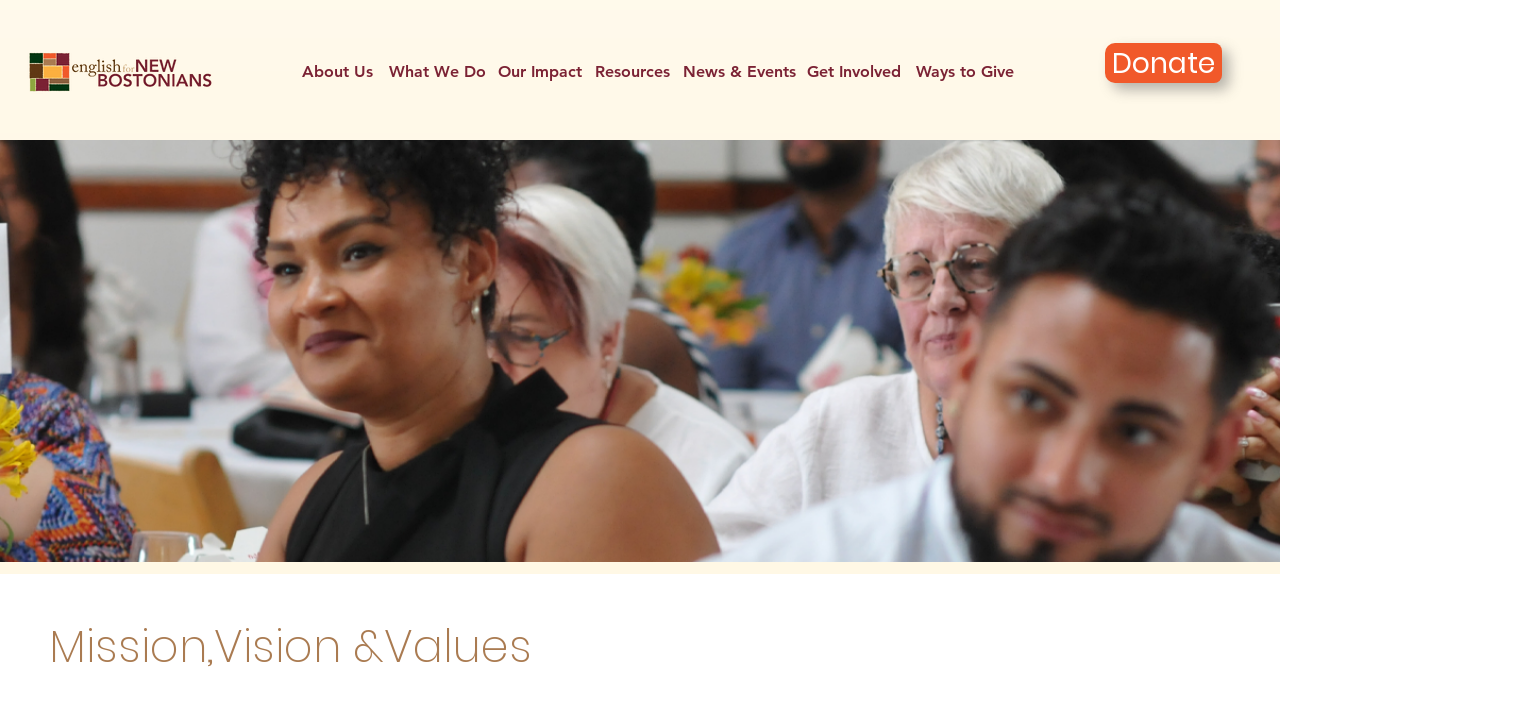

--- FILE ---
content_type: text/html; charset=UTF-8
request_url: https://www.englishfornewbostonians.org/mission-vision-values
body_size: 161038
content:
<!DOCTYPE html>
<html lang="en">
<head>
  
  <!-- SEO Tags -->
  <title>Misson And Values | Englishfornewbostonians.org | Boston</title>
  <meta name="description" content="The mission of English for New Bostonians is to ensure that immigrants can access high quality English classes to fully leverage their talents and voices across schools, workplaces, small business and civic life."/>
  <link rel="canonical" href="engishfornewbostonians.org"/>
  <meta property="og:title" content="Misson And Values | Englishfornewbostonians.org | Boston"/>
  <meta property="og:description" content="The mission of English for New Bostonians is to ensure that immigrants can access high quality English classes to fully leverage their talents and voices across schools, workplaces, small business and civic life."/>
  <meta property="og:image" content="https://static.wixstatic.com/media/8eaff8_2d494339adc146d89f271619e5c78513%7Emv2.png/v1/fit/w_2500,h_1330,al_c/8eaff8_2d494339adc146d89f271619e5c78513%7Emv2.png"/>
  <meta property="og:image:width" content="2500"/>
  <meta property="og:image:height" content="1330"/>
  <meta property="og:url" content="englishfornewbostonians.org"/>
  <meta property="og:site_name" content="englishfornewbostonians"/>
  <meta property="og:type" content="website"/>
  <meta name="fb_admins_meta_tag" content="englishfornewbostonians"/>
  <meta name="google-site-verification" content="A0jkan3ltdrjXVFU25Opnnu1tLNu-eXh7izvFzChfI8"/>
  <meta property="fb:admins" content="englishfornewbostonians"/>
  <meta name="twitter:card" content="summary_large_image"/>
  <meta name="twitter:title" content="Misson And Values | Englishfornewbostonians.org | Boston"/>
  <meta name="twitter:description" content="The mission of English for New Bostonians is to ensure that immigrants can access high quality English classes to fully leverage their talents and voices across schools, workplaces, small business and civic life."/>
  <meta name="twitter:image" content="https://static.wixstatic.com/media/8eaff8_2d494339adc146d89f271619e5c78513%7Emv2.png/v1/fit/w_2500,h_1330,al_c/8eaff8_2d494339adc146d89f271619e5c78513%7Emv2.png"/>

  
  <meta charset='utf-8'>
  <meta name="viewport" content="width=device-width, initial-scale=1" id="wixDesktopViewport" />
  <meta http-equiv="X-UA-Compatible" content="IE=edge">
  <meta name="generator" content="Wix.com Website Builder"/>

  <link rel="icon" sizes="192x192" href="https://static.wixstatic.com/media/2909ef_b6089890c06b4222b83deaa343206176%7Emv2.png/v1/fill/w_192%2Ch_192%2Clg_1%2Cusm_0.66_1.00_0.01/2909ef_b6089890c06b4222b83deaa343206176%7Emv2.png" type="image/png"/>
  <link rel="shortcut icon" href="https://static.wixstatic.com/media/2909ef_b6089890c06b4222b83deaa343206176%7Emv2.png/v1/fill/w_192%2Ch_192%2Clg_1%2Cusm_0.66_1.00_0.01/2909ef_b6089890c06b4222b83deaa343206176%7Emv2.png" type="image/png"/>
  <link rel="apple-touch-icon" href="https://static.wixstatic.com/media/2909ef_b6089890c06b4222b83deaa343206176%7Emv2.png/v1/fill/w_180%2Ch_180%2Clg_1%2Cusm_0.66_1.00_0.01/2909ef_b6089890c06b4222b83deaa343206176%7Emv2.png" type="image/png"/>

  <!-- Safari Pinned Tab Icon -->
  <!-- <link rel="mask-icon" href="https://static.wixstatic.com/media/2909ef_b6089890c06b4222b83deaa343206176%7Emv2.png/v1/fill/w_192%2Ch_192%2Clg_1%2Cusm_0.66_1.00_0.01/2909ef_b6089890c06b4222b83deaa343206176%7Emv2.png"> -->

  <!-- Original trials -->
  


  <!-- Segmenter Polyfill -->
  <script>
    if (!window.Intl || !window.Intl.Segmenter) {
      (function() {
        var script = document.createElement('script');
        script.src = 'https://static.parastorage.com/unpkg/@formatjs/intl-segmenter@11.7.10/polyfill.iife.js';
        document.head.appendChild(script);
      })();
    }
  </script>

  <!-- Legacy Polyfills -->
  <script nomodule="" src="https://static.parastorage.com/unpkg/core-js-bundle@3.2.1/minified.js"></script>
  <script nomodule="" src="https://static.parastorage.com/unpkg/focus-within-polyfill@5.0.9/dist/focus-within-polyfill.js"></script>

  <!-- Performance API Polyfills -->
  <script>
  (function () {
    var noop = function noop() {};
    if ("performance" in window === false) {
      window.performance = {};
    }
    window.performance.mark = performance.mark || noop;
    window.performance.measure = performance.measure || noop;
    if ("now" in window.performance === false) {
      var nowOffset = Date.now();
      if (performance.timing && performance.timing.navigationStart) {
        nowOffset = performance.timing.navigationStart;
      }
      window.performance.now = function now() {
        return Date.now() - nowOffset;
      };
    }
  })();
  </script>

  <!-- Globals Definitions -->
  <script>
    (function () {
      var now = Date.now()
      window.initialTimestamps = {
        initialTimestamp: now,
        initialRequestTimestamp: Math.round(performance.timeOrigin ? performance.timeOrigin : now - performance.now())
      }

      window.thunderboltTag = "libs-releases-GA-local"
      window.thunderboltVersion = "1.16761.0"
    })();
  </script>

  <!-- Essential Viewer Model -->
  <script type="application/json" id="wix-essential-viewer-model">{"fleetConfig":{"fleetName":"thunderbolt-seo-isolated-renderer","type":"GA","code":0},"mode":{"qa":false,"enableTestApi":false,"debug":false,"ssrIndicator":false,"ssrOnly":false,"siteAssetsFallback":"enable","versionIndicator":false},"componentsLibrariesTopology":[{"artifactId":"editor-elements","namespace":"wixui","url":"https:\/\/static.parastorage.com\/services\/editor-elements\/1.14838.0"},{"artifactId":"editor-elements","namespace":"dsgnsys","url":"https:\/\/static.parastorage.com\/services\/editor-elements\/1.14838.0"}],"siteFeaturesConfigs":{"sessionManager":{"isRunningInDifferentSiteContext":false}},"language":{"userLanguage":"en"},"siteAssets":{"clientTopology":{"mediaRootUrl":"https:\/\/static.wixstatic.com","staticMediaUrl":"https:\/\/static.wixstatic.com\/media","moduleRepoUrl":"https:\/\/static.parastorage.com\/unpkg","fileRepoUrl":"https:\/\/static.parastorage.com\/services","viewerAppsUrl":"https:\/\/viewer-apps.parastorage.com","viewerAssetsUrl":"https:\/\/viewer-assets.parastorage.com","siteAssetsUrl":"https:\/\/siteassets.parastorage.com","pageJsonServerUrls":["https:\/\/pages.parastorage.com","https:\/\/staticorigin.wixstatic.com","https:\/\/www.englishfornewbostonians.org","https:\/\/fallback.wix.com\/wix-html-editor-pages-webapp\/page"],"pathOfTBModulesInFileRepoForFallback":"wix-thunderbolt\/dist\/"}},"siteFeatures":["accessibility","appMonitoring","assetsLoader","builderContextProviders","builderModuleLoader","businessLogger","captcha","clickHandlerRegistrar","clientSdk","codeEmbed","commonConfig","componentsLoader","componentsRegistry","consentPolicy","cookiesManager","cyclicTabbing","domSelectors","dynamicPages","environmentWixCodeSdk","environment","lightbox","locationWixCodeSdk","mpaNavigation","multilingual","navigationManager","navigationPhases","ooi","pages","panorama","renderer","reporter","routerFetch","router","scrollRestoration","seoWixCodeSdk","seo","sessionManager","siteMembersWixCodeSdk","siteMembers","siteScrollBlocker","siteWixCodeSdk","speculationRules","ssrCache","stores","structureApi","thunderboltInitializer","tpaCommons","tpaWorkerFeature","translations","usedPlatformApis","warmupData","windowMessageRegistrar","windowWixCodeSdk","wixCustomElementComponent","wixEmbedsApi","componentsReact","platform"],"site":{"externalBaseUrl":"https:\/\/www.englishfornewbostonians.org","isSEO":true},"media":{"staticMediaUrl":"https:\/\/static.wixstatic.com\/media","mediaRootUrl":"https:\/\/static.wixstatic.com\/","staticVideoUrl":"https:\/\/video.wixstatic.com\/"},"requestUrl":"https:\/\/www.englishfornewbostonians.org\/mission-vision-values","rollout":{"siteAssetsVersionsRollout":false,"isDACRollout":0,"isTBRollout":false},"commonConfig":{"brand":"wix","host":"VIEWER","bsi":"","consentPolicy":{},"consentPolicyHeader":{},"siteRevision":"3088","renderingFlow":"NONE","language":"en","locale":"en-us"},"interactionSampleRatio":0.01,"dynamicModelUrl":"https:\/\/www.englishfornewbostonians.org\/_api\/v2\/dynamicmodel","accessTokensUrl":"https:\/\/www.englishfornewbostonians.org\/_api\/v1\/access-tokens","isExcludedFromSecurityExperiments":false,"experiments":{"specs.thunderbolt.hardenFetchAndXHR":true,"specs.thunderbolt.securityExperiments":true}}</script>
  <script>window.viewerModel = JSON.parse(document.getElementById('wix-essential-viewer-model').textContent)</script>

  <script>
    window.commonConfig = viewerModel.commonConfig
  </script>

  
  <!-- BEGIN handleAccessTokens bundle -->

  <script data-url="https://static.parastorage.com/services/wix-thunderbolt/dist/handleAccessTokens.inline.4f2f9a53.bundle.min.js">(()=>{"use strict";function e(e){let{context:o,property:r,value:n,enumerable:i=!0}=e,c=e.get,l=e.set;if(!r||void 0===n&&!c&&!l)return new Error("property and value are required");let a=o||globalThis,s=a?.[r],u={};if(void 0!==n)u.value=n;else{if(c){let e=t(c);e&&(u.get=e)}if(l){let e=t(l);e&&(u.set=e)}}let p={...u,enumerable:i||!1,configurable:!1};void 0!==n&&(p.writable=!1);try{Object.defineProperty(a,r,p)}catch(e){return e instanceof TypeError?s:e}return s}function t(e,t){return"function"==typeof e?e:!0===e?.async&&"function"==typeof e.func?t?async function(t){return e.func(t)}:async function(){return e.func()}:"function"==typeof e?.func?e.func:void 0}try{e({property:"strictDefine",value:e})}catch{}try{e({property:"defineStrictObject",value:r})}catch{}try{e({property:"defineStrictMethod",value:n})}catch{}var o=["toString","toLocaleString","valueOf","constructor","prototype"];function r(t){let{context:n,property:c,propertiesToExclude:l=[],skipPrototype:a=!1,hardenPrototypePropertiesToExclude:s=[]}=t;if(!c)return new Error("property is required");let u=(n||globalThis)[c],p={},f=i(n,c);u&&("object"==typeof u||"function"==typeof u)&&Reflect.ownKeys(u).forEach(t=>{if(!l.includes(t)&&!o.includes(t)){let o=i(u,t);if(o&&(o.writable||o.configurable)){let{value:r,get:n,set:i,enumerable:c=!1}=o,l={};void 0!==r?l.value=r:n?l.get=n:i&&(l.set=i);try{let o=e({context:u,property:t,...l,enumerable:c});p[t]=o}catch(e){if(!(e instanceof TypeError))throw e;try{p[t]=o.value||o.get||o.set}catch{}}}}});let d={originalObject:u,originalProperties:p};if(!a&&void 0!==u?.prototype){let e=r({context:u,property:"prototype",propertiesToExclude:s,skipPrototype:!0});e instanceof Error||(d.originalPrototype=e?.originalObject,d.originalPrototypeProperties=e?.originalProperties)}return e({context:n,property:c,value:u,enumerable:f?.enumerable}),d}function n(t,o){let r=(o||globalThis)[t],n=i(o||globalThis,t);return r&&n&&(n.writable||n.configurable)?(Object.freeze(r),e({context:globalThis,property:t,value:r})):r}function i(e,t){if(e&&t)try{return Reflect.getOwnPropertyDescriptor(e,t)}catch{return}}function c(e){if("string"!=typeof e)return e;try{return decodeURIComponent(e).toLowerCase().trim()}catch{return e.toLowerCase().trim()}}function l(e,t){let o="";if("string"==typeof e)o=e.split("=")[0]?.trim()||"";else{if(!e||"string"!=typeof e.name)return!1;o=e.name}return t.has(c(o)||"")}function a(e,t){let o;return o="string"==typeof e?e.split(";").map(e=>e.trim()).filter(e=>e.length>0):e||[],o.filter(e=>!l(e,t))}var s=null;function u(){return null===s&&(s=typeof Document>"u"?void 0:Object.getOwnPropertyDescriptor(Document.prototype,"cookie")),s}function p(t,o){if(!globalThis?.cookieStore)return;let r=globalThis.cookieStore.get.bind(globalThis.cookieStore),n=globalThis.cookieStore.getAll.bind(globalThis.cookieStore),i=globalThis.cookieStore.set.bind(globalThis.cookieStore),c=globalThis.cookieStore.delete.bind(globalThis.cookieStore);return e({context:globalThis.CookieStore.prototype,property:"get",value:async function(e){return l(("string"==typeof e?e:e.name)||"",t)?null:r.call(this,e)},enumerable:!0}),e({context:globalThis.CookieStore.prototype,property:"getAll",value:async function(){return a(await n.apply(this,Array.from(arguments)),t)},enumerable:!0}),e({context:globalThis.CookieStore.prototype,property:"set",value:async function(){let e=Array.from(arguments);if(!l(1===e.length?e[0].name:e[0],t))return i.apply(this,e);o&&console.warn(o)},enumerable:!0}),e({context:globalThis.CookieStore.prototype,property:"delete",value:async function(){let e=Array.from(arguments);if(!l(1===e.length?e[0].name:e[0],t))return c.apply(this,e)},enumerable:!0}),e({context:globalThis.cookieStore,property:"prototype",value:globalThis.CookieStore.prototype,enumerable:!1}),e({context:globalThis,property:"cookieStore",value:globalThis.cookieStore,enumerable:!0}),{get:r,getAll:n,set:i,delete:c}}var f=["TextEncoder","TextDecoder","XMLHttpRequestEventTarget","EventTarget","URL","JSON","Reflect","Object","Array","Map","Set","WeakMap","WeakSet","Promise","Symbol","Error"],d=["addEventListener","removeEventListener","dispatchEvent","encodeURI","encodeURIComponent","decodeURI","decodeURIComponent"];const y=(e,t)=>{try{const o=t?t.get.call(document):document.cookie;return o.split(";").map(e=>e.trim()).filter(t=>t?.startsWith(e))[0]?.split("=")[1]}catch(e){return""}},g=(e="",t="",o="/")=>`${e}=; ${t?`domain=${t};`:""} max-age=0; path=${o}; expires=Thu, 01 Jan 1970 00:00:01 GMT`;function m(){(function(){if("undefined"!=typeof window){const e=performance.getEntriesByType("navigation")[0];return"back_forward"===(e?.type||"")}return!1})()&&function(){const{counter:e}=function(){const e=b("getItem");if(e){const[t,o]=e.split("-"),r=o?parseInt(o,10):0;if(r>=3){const e=t?Number(t):0;if(Date.now()-e>6e4)return{counter:0}}return{counter:r}}return{counter:0}}();e<3?(!function(e=1){b("setItem",`${Date.now()}-${e}`)}(e+1),window.location.reload()):console.error("ATS: Max reload attempts reached")}()}function b(e,t){try{return sessionStorage[e]("reload",t||"")}catch(e){console.error("ATS: Error calling sessionStorage:",e)}}const h="client-session-bind",v="sec-fetch-unsupported",{experiments:w}=window.viewerModel,T=[h,"client-binding",v,"svSession","smSession","server-session-bind","wixSession2","wixSession3"].map(e=>e.toLowerCase()),{cookie:S}=function(t,o){let r=new Set(t);return e({context:document,property:"cookie",set:{func:e=>function(e,t,o,r){let n=u(),i=c(t.split(";")[0]||"")||"";[...o].every(e=>!i.startsWith(e.toLowerCase()))&&n?.set?n.set.call(e,t):r&&console.warn(r)}(document,e,r,o)},get:{func:()=>function(e,t){let o=u();if(!o?.get)throw new Error("Cookie descriptor or getter not available");return a(o.get.call(e),t).join("; ")}(document,r)},enumerable:!0}),{cookieStore:p(r,o),cookie:u()}}(T),k="tbReady",x="security_overrideGlobals",{experiments:E,siteFeaturesConfigs:C,accessTokensUrl:P}=window.viewerModel,R=P,M={},O=(()=>{const e=y(h,S);if(w["specs.thunderbolt.browserCacheReload"]){y(v,S)||e?b("removeItem"):m()}return(()=>{const e=g(h),t=g(h,location.hostname);S.set.call(document,e),S.set.call(document,t)})(),e})();O&&(M["client-binding"]=O);const D=fetch;addEventListener(k,function e(t){const{logger:o}=t.detail;try{window.tb.init({fetch:D,fetchHeaders:M})}catch(e){const t=new Error("TB003");o.meter(`${x}_${t.message}`,{paramsOverrides:{errorType:x,eventString:t.message}}),window?.viewerModel?.mode.debug&&console.error(e)}finally{removeEventListener(k,e)}}),E["specs.thunderbolt.hardenFetchAndXHR"]||(window.fetchDynamicModel=()=>C.sessionManager.isRunningInDifferentSiteContext?Promise.resolve({}):fetch(R,{credentials:"same-origin",headers:M}).then(function(e){if(!e.ok)throw new Error(`[${e.status}]${e.statusText}`);return e.json()}),window.dynamicModelPromise=window.fetchDynamicModel())})();
//# sourceMappingURL=https://static.parastorage.com/services/wix-thunderbolt/dist/handleAccessTokens.inline.4f2f9a53.bundle.min.js.map</script>

<!-- END handleAccessTokens bundle -->

<!-- BEGIN overrideGlobals bundle -->

<script data-url="https://static.parastorage.com/services/wix-thunderbolt/dist/overrideGlobals.inline.ec13bfcf.bundle.min.js">(()=>{"use strict";function e(e){let{context:r,property:o,value:n,enumerable:i=!0}=e,c=e.get,a=e.set;if(!o||void 0===n&&!c&&!a)return new Error("property and value are required");let l=r||globalThis,u=l?.[o],s={};if(void 0!==n)s.value=n;else{if(c){let e=t(c);e&&(s.get=e)}if(a){let e=t(a);e&&(s.set=e)}}let p={...s,enumerable:i||!1,configurable:!1};void 0!==n&&(p.writable=!1);try{Object.defineProperty(l,o,p)}catch(e){return e instanceof TypeError?u:e}return u}function t(e,t){return"function"==typeof e?e:!0===e?.async&&"function"==typeof e.func?t?async function(t){return e.func(t)}:async function(){return e.func()}:"function"==typeof e?.func?e.func:void 0}try{e({property:"strictDefine",value:e})}catch{}try{e({property:"defineStrictObject",value:o})}catch{}try{e({property:"defineStrictMethod",value:n})}catch{}var r=["toString","toLocaleString","valueOf","constructor","prototype"];function o(t){let{context:n,property:c,propertiesToExclude:a=[],skipPrototype:l=!1,hardenPrototypePropertiesToExclude:u=[]}=t;if(!c)return new Error("property is required");let s=(n||globalThis)[c],p={},f=i(n,c);s&&("object"==typeof s||"function"==typeof s)&&Reflect.ownKeys(s).forEach(t=>{if(!a.includes(t)&&!r.includes(t)){let r=i(s,t);if(r&&(r.writable||r.configurable)){let{value:o,get:n,set:i,enumerable:c=!1}=r,a={};void 0!==o?a.value=o:n?a.get=n:i&&(a.set=i);try{let r=e({context:s,property:t,...a,enumerable:c});p[t]=r}catch(e){if(!(e instanceof TypeError))throw e;try{p[t]=r.value||r.get||r.set}catch{}}}}});let d={originalObject:s,originalProperties:p};if(!l&&void 0!==s?.prototype){let e=o({context:s,property:"prototype",propertiesToExclude:u,skipPrototype:!0});e instanceof Error||(d.originalPrototype=e?.originalObject,d.originalPrototypeProperties=e?.originalProperties)}return e({context:n,property:c,value:s,enumerable:f?.enumerable}),d}function n(t,r){let o=(r||globalThis)[t],n=i(r||globalThis,t);return o&&n&&(n.writable||n.configurable)?(Object.freeze(o),e({context:globalThis,property:t,value:o})):o}function i(e,t){if(e&&t)try{return Reflect.getOwnPropertyDescriptor(e,t)}catch{return}}function c(e){if("string"!=typeof e)return e;try{return decodeURIComponent(e).toLowerCase().trim()}catch{return e.toLowerCase().trim()}}function a(e,t){return e instanceof Headers?e.forEach((r,o)=>{l(o,t)||e.delete(o)}):Object.keys(e).forEach(r=>{l(r,t)||delete e[r]}),e}function l(e,t){return!t.has(c(e)||"")}function u(e,t){let r=!0,o=function(e){let t,r;if(globalThis.Request&&e instanceof Request)t=e.url;else{if("function"!=typeof e?.toString)throw new Error("Unsupported type for url");t=e.toString()}try{return new URL(t).pathname}catch{return r=t.replace(/#.+/gi,"").split("?").shift(),r.startsWith("/")?r:`/${r}`}}(e),n=c(o);return n&&t.some(e=>n.includes(e))&&(r=!1),r}function s(t,r,o){let n=fetch,i=XMLHttpRequest,c=new Set(r);function s(){let e=new i,r=e.open,n=e.setRequestHeader;return e.open=function(){let n=Array.from(arguments),i=n[1];if(n.length<2||u(i,t))return r.apply(e,n);throw new Error(o||`Request not allowed for path ${i}`)},e.setRequestHeader=function(t,r){l(decodeURIComponent(t),c)&&n.call(e,t,r)},e}return e({property:"fetch",value:function(){let e=function(e,t){return globalThis.Request&&e[0]instanceof Request&&e[0]?.headers?a(e[0].headers,t):e[1]?.headers&&a(e[1].headers,t),e}(arguments,c);return u(arguments[0],t)?n.apply(globalThis,Array.from(e)):new Promise((e,t)=>{t(new Error(o||`Request not allowed for path ${arguments[0]}`))})},enumerable:!0}),e({property:"XMLHttpRequest",value:s,enumerable:!0}),Object.keys(i).forEach(e=>{s[e]=i[e]}),{fetch:n,XMLHttpRequest:i}}var p=["TextEncoder","TextDecoder","XMLHttpRequestEventTarget","EventTarget","URL","JSON","Reflect","Object","Array","Map","Set","WeakMap","WeakSet","Promise","Symbol","Error"],f=["addEventListener","removeEventListener","dispatchEvent","encodeURI","encodeURIComponent","decodeURI","decodeURIComponent"];const d=function(){let t=globalThis.open,r=document.open;function o(e,r,o){let n="string"!=typeof e,i=t.call(window,e,r,o);return n||e&&function(e){return e.startsWith("//")&&/(?:[a-z0-9](?:[a-z0-9-]{0,61}[a-z0-9])?\.)+[a-z0-9][a-z0-9-]{0,61}[a-z0-9]/g.test(`${location.protocol}:${e}`)&&(e=`${location.protocol}${e}`),!e.startsWith("http")||new URL(e).hostname===location.hostname}(e)?{}:i}return e({property:"open",value:o,context:globalThis,enumerable:!0}),e({property:"open",value:function(e,t,n){return e?o(e,t,n):r.call(document,e||"",t||"",n||"")},context:document,enumerable:!0}),{open:t,documentOpen:r}},y=function(){let t=document.createElement,r=Element.prototype.setAttribute,o=Element.prototype.setAttributeNS;return e({property:"createElement",context:document,value:function(n,i){let a=t.call(document,n,i);if("iframe"===c(n)){e({property:"srcdoc",context:a,get:()=>"",set:()=>{console.warn("`srcdoc` is not allowed in iframe elements.")}});let t=function(e,t){"srcdoc"!==e.toLowerCase()?r.call(a,e,t):console.warn("`srcdoc` attribute is not allowed to be set.")},n=function(e,t,r){"srcdoc"!==t.toLowerCase()?o.call(a,e,t,r):console.warn("`srcdoc` attribute is not allowed to be set.")};a.setAttribute=t,a.setAttributeNS=n}return a},enumerable:!0}),{createElement:t,setAttribute:r,setAttributeNS:o}},m=["client-binding"],b=["/_api/v1/access-tokens","/_api/v2/dynamicmodel","/_api/one-app-session-web/v3/businesses"],h=function(){let t=setTimeout,r=setInterval;return o("setTimeout",0,globalThis),o("setInterval",0,globalThis),{setTimeout:t,setInterval:r};function o(t,r,o){let n=o||globalThis,i=n[t];if(!i||"function"!=typeof i)throw new Error(`Function ${t} not found or is not a function`);e({property:t,value:function(){let e=Array.from(arguments);if("string"!=typeof e[r])return i.apply(n,e);console.warn(`Calling ${t} with a String Argument at index ${r} is not allowed`)},context:o,enumerable:!0})}},v=function(){if(navigator&&"serviceWorker"in navigator){let t=navigator.serviceWorker.register;return e({context:navigator.serviceWorker,property:"register",value:function(){console.log("Service worker registration is not allowed")},enumerable:!0}),{register:t}}return{}};performance.mark("overrideGlobals started");const{isExcludedFromSecurityExperiments:g,experiments:w}=window.viewerModel,E=!g&&w["specs.thunderbolt.securityExperiments"];try{d(),E&&y(),w["specs.thunderbolt.hardenFetchAndXHR"]&&E&&s(b,m),v(),(e=>{let t=[],r=[];r=r.concat(["TextEncoder","TextDecoder"]),e&&(r=r.concat(["XMLHttpRequestEventTarget","EventTarget"])),r=r.concat(["URL","JSON"]),e&&(t=t.concat(["addEventListener","removeEventListener"])),t=t.concat(["encodeURI","encodeURIComponent","decodeURI","decodeURIComponent"]),r=r.concat(["String","Number"]),e&&r.push("Object"),r=r.concat(["Reflect"]),t.forEach(e=>{n(e),["addEventListener","removeEventListener"].includes(e)&&n(e,document)}),r.forEach(e=>{o({property:e})})})(E),E&&h()}catch(e){window?.viewerModel?.mode.debug&&console.error(e);const t=new Error("TB006");window.fedops?.reportError(t,"security_overrideGlobals"),window.Sentry?window.Sentry.captureException(t):globalThis.defineStrictProperty("sentryBuffer",[t],window,!1)}performance.mark("overrideGlobals ended")})();
//# sourceMappingURL=https://static.parastorage.com/services/wix-thunderbolt/dist/overrideGlobals.inline.ec13bfcf.bundle.min.js.map</script>

<!-- END overrideGlobals bundle -->


  
  <script>
    window.commonConfig = viewerModel.commonConfig

	
    window.clientSdk = new Proxy({}, {get: (target, prop) => (...args) => window.externalsRegistry.clientSdk.loaded.then(() => window.__clientSdk__[prop](...args))})
    
  </script>

  <!-- Initial CSS -->
  <style data-url="https://static.parastorage.com/services/wix-thunderbolt/dist/main.347af09f.min.css">@keyframes slide-horizontal-new{0%{transform:translateX(100%)}}@keyframes slide-horizontal-old{80%{opacity:1}to{opacity:0;transform:translateX(-100%)}}@keyframes slide-vertical-new{0%{transform:translateY(-100%)}}@keyframes slide-vertical-old{80%{opacity:1}to{opacity:0;transform:translateY(100%)}}@keyframes out-in-new{0%{opacity:0}}@keyframes out-in-old{to{opacity:0}}:root:active-view-transition{view-transition-name:none}::view-transition{pointer-events:none}:root:active-view-transition::view-transition-new(page-group),:root:active-view-transition::view-transition-old(page-group){animation-duration:.6s;cursor:wait;pointer-events:all}:root:active-view-transition-type(SlideHorizontal)::view-transition-old(page-group){animation:slide-horizontal-old .6s cubic-bezier(.83,0,.17,1) forwards;mix-blend-mode:normal}:root:active-view-transition-type(SlideHorizontal)::view-transition-new(page-group){animation:slide-horizontal-new .6s cubic-bezier(.83,0,.17,1) backwards;mix-blend-mode:normal}:root:active-view-transition-type(SlideVertical)::view-transition-old(page-group){animation:slide-vertical-old .6s cubic-bezier(.83,0,.17,1) forwards;mix-blend-mode:normal}:root:active-view-transition-type(SlideVertical)::view-transition-new(page-group){animation:slide-vertical-new .6s cubic-bezier(.83,0,.17,1) backwards;mix-blend-mode:normal}:root:active-view-transition-type(OutIn)::view-transition-old(page-group){animation:out-in-old .35s cubic-bezier(.22,1,.36,1) forwards}:root:active-view-transition-type(OutIn)::view-transition-new(page-group){animation:out-in-new .35s cubic-bezier(.64,0,.78,0) .35s backwards}@media(prefers-reduced-motion:reduce){::view-transition-group(*),::view-transition-new(*),::view-transition-old(*){animation:none!important}}body,html{background:transparent;border:0;margin:0;outline:0;padding:0;vertical-align:baseline}body{--scrollbar-width:0px;font-family:Arial,Helvetica,sans-serif;font-size:10px}body,html{height:100%}body{overflow-x:auto;overflow-y:scroll}body:not(.responsive) #site-root{min-width:var(--site-width);width:100%}body:not([data-js-loaded]) [data-hide-prejs]{visibility:hidden}interact-element{display:contents}#SITE_CONTAINER{position:relative}:root{--one-unit:1vw;--section-max-width:9999px;--spx-stopper-max:9999px;--spx-stopper-min:0px;--browser-zoom:1}@supports(-webkit-appearance:none) and (stroke-color:transparent){:root{--safari-sticky-fix:opacity;--experimental-safari-sticky-fix:translateZ(0)}}@supports(container-type:inline-size){:root{--one-unit:1cqw}}[id^=oldHoverBox-]{mix-blend-mode:plus-lighter;transition:opacity .5s ease,visibility .5s ease}[data-mesh-id$=inlineContent-gridContainer]:has(>[id^=oldHoverBox-]){isolation:isolate}</style>
<style data-url="https://static.parastorage.com/services/wix-thunderbolt/dist/main.renderer.9cb0985f.min.css">a,abbr,acronym,address,applet,b,big,blockquote,button,caption,center,cite,code,dd,del,dfn,div,dl,dt,em,fieldset,font,footer,form,h1,h2,h3,h4,h5,h6,header,i,iframe,img,ins,kbd,label,legend,li,nav,object,ol,p,pre,q,s,samp,section,small,span,strike,strong,sub,sup,table,tbody,td,tfoot,th,thead,title,tr,tt,u,ul,var{background:transparent;border:0;margin:0;outline:0;padding:0;vertical-align:baseline}input,select,textarea{box-sizing:border-box;font-family:Helvetica,Arial,sans-serif}ol,ul{list-style:none}blockquote,q{quotes:none}ins{text-decoration:none}del{text-decoration:line-through}table{border-collapse:collapse;border-spacing:0}a{cursor:pointer;text-decoration:none}.testStyles{overflow-y:hidden}.reset-button{-webkit-appearance:none;background:none;border:0;color:inherit;font:inherit;line-height:normal;outline:0;overflow:visible;padding:0;-webkit-user-select:none;-moz-user-select:none;-ms-user-select:none}:focus{outline:none}body.device-mobile-optimized:not(.disable-site-overflow){overflow-x:hidden;overflow-y:scroll}body.device-mobile-optimized:not(.responsive) #SITE_CONTAINER{margin-left:auto;margin-right:auto;overflow-x:visible;position:relative;width:320px}body.device-mobile-optimized:not(.responsive):not(.blockSiteScrolling) #SITE_CONTAINER{margin-top:0}body.device-mobile-optimized>*{max-width:100%!important}body.device-mobile-optimized #site-root{overflow-x:hidden;overflow-y:hidden}@supports(overflow:clip){body.device-mobile-optimized #site-root{overflow-x:clip;overflow-y:clip}}body.device-mobile-non-optimized #SITE_CONTAINER #site-root{overflow-x:clip;overflow-y:clip}body.device-mobile-non-optimized.fullScreenMode{background-color:#5f6360}body.device-mobile-non-optimized.fullScreenMode #MOBILE_ACTIONS_MENU,body.device-mobile-non-optimized.fullScreenMode #SITE_BACKGROUND,body.device-mobile-non-optimized.fullScreenMode #site-root,body.fullScreenMode #WIX_ADS{visibility:hidden}body.fullScreenMode{overflow-x:hidden!important;overflow-y:hidden!important}body.fullScreenMode.device-mobile-optimized #TINY_MENU{opacity:0;pointer-events:none}body.fullScreenMode-scrollable.device-mobile-optimized{overflow-x:hidden!important;overflow-y:auto!important}body.fullScreenMode-scrollable.device-mobile-optimized #masterPage,body.fullScreenMode-scrollable.device-mobile-optimized #site-root{overflow-x:hidden!important;overflow-y:hidden!important}body.fullScreenMode-scrollable.device-mobile-optimized #SITE_BACKGROUND,body.fullScreenMode-scrollable.device-mobile-optimized #masterPage{height:auto!important}body.fullScreenMode-scrollable.device-mobile-optimized #masterPage.mesh-layout{height:0!important}body.blockSiteScrolling,body.siteScrollingBlocked{position:fixed;width:100%}body.blockSiteScrolling #SITE_CONTAINER{margin-top:calc(var(--blocked-site-scroll-margin-top)*-1)}#site-root{margin:0 auto;min-height:100%;position:relative;top:var(--wix-ads-height)}#site-root img:not([src]){visibility:hidden}#site-root svg img:not([src]){visibility:visible}.auto-generated-link{color:inherit}#SCROLL_TO_BOTTOM,#SCROLL_TO_TOP{height:0}.has-click-trigger{cursor:pointer}.fullScreenOverlay{bottom:0;display:flex;justify-content:center;left:0;overflow-y:hidden;position:fixed;right:0;top:-60px;z-index:1005}.fullScreenOverlay>.fullScreenOverlayContent{bottom:0;left:0;margin:0 auto;overflow:hidden;position:absolute;right:0;top:60px;transform:translateZ(0)}[data-mesh-id$=centeredContent],[data-mesh-id$=form],[data-mesh-id$=inlineContent]{pointer-events:none;position:relative}[data-mesh-id$=-gridWrapper],[data-mesh-id$=-rotated-wrapper]{pointer-events:none}[data-mesh-id$=-gridContainer]>*,[data-mesh-id$=-rotated-wrapper]>*,[data-mesh-id$=inlineContent]>:not([data-mesh-id$=-gridContainer]){pointer-events:auto}.device-mobile-optimized #masterPage.mesh-layout #SOSP_CONTAINER_CUSTOM_ID{grid-area:2/1/3/2;-ms-grid-row:2;position:relative}#masterPage.mesh-layout{-ms-grid-rows:max-content max-content min-content max-content;-ms-grid-columns:100%;align-items:start;display:-ms-grid;display:grid;grid-template-columns:100%;grid-template-rows:max-content max-content min-content max-content;justify-content:stretch}#masterPage.mesh-layout #PAGES_CONTAINER,#masterPage.mesh-layout #SITE_FOOTER-placeholder,#masterPage.mesh-layout #SITE_FOOTER_WRAPPER,#masterPage.mesh-layout #SITE_HEADER-placeholder,#masterPage.mesh-layout #SITE_HEADER_WRAPPER,#masterPage.mesh-layout #SOSP_CONTAINER_CUSTOM_ID[data-state~=mobileView],#masterPage.mesh-layout #soapAfterPagesContainer,#masterPage.mesh-layout #soapBeforePagesContainer{-ms-grid-row-align:start;-ms-grid-column-align:start;-ms-grid-column:1}#masterPage.mesh-layout #SITE_HEADER-placeholder,#masterPage.mesh-layout #SITE_HEADER_WRAPPER{grid-area:1/1/2/2;-ms-grid-row:1}#masterPage.mesh-layout #PAGES_CONTAINER,#masterPage.mesh-layout #soapAfterPagesContainer,#masterPage.mesh-layout #soapBeforePagesContainer{grid-area:3/1/4/2;-ms-grid-row:3}#masterPage.mesh-layout #soapAfterPagesContainer,#masterPage.mesh-layout #soapBeforePagesContainer{width:100%}#masterPage.mesh-layout #PAGES_CONTAINER{align-self:stretch}#masterPage.mesh-layout main#PAGES_CONTAINER{display:block}#masterPage.mesh-layout #SITE_FOOTER-placeholder,#masterPage.mesh-layout #SITE_FOOTER_WRAPPER{grid-area:4/1/5/2;-ms-grid-row:4}#masterPage.mesh-layout #SITE_PAGES,#masterPage.mesh-layout [data-mesh-id=PAGES_CONTAINERcenteredContent],#masterPage.mesh-layout [data-mesh-id=PAGES_CONTAINERinlineContent]{height:100%}#masterPage.mesh-layout.desktop>*{width:100%}#masterPage.mesh-layout #PAGES_CONTAINER,#masterPage.mesh-layout #SITE_FOOTER,#masterPage.mesh-layout #SITE_FOOTER_WRAPPER,#masterPage.mesh-layout #SITE_HEADER,#masterPage.mesh-layout #SITE_HEADER_WRAPPER,#masterPage.mesh-layout #SITE_PAGES,#masterPage.mesh-layout #masterPageinlineContent{position:relative}#masterPage.mesh-layout #SITE_HEADER{grid-area:1/1/2/2}#masterPage.mesh-layout #SITE_FOOTER{grid-area:4/1/5/2}#masterPage.mesh-layout.overflow-x-clip #SITE_FOOTER,#masterPage.mesh-layout.overflow-x-clip #SITE_HEADER{overflow-x:clip}[data-z-counter]{z-index:0}[data-z-counter="0"]{z-index:auto}.wixSiteProperties{-webkit-font-smoothing:antialiased;-moz-osx-font-smoothing:grayscale}:root{--wst-button-color-fill-primary:rgb(var(--color_48));--wst-button-color-border-primary:rgb(var(--color_49));--wst-button-color-text-primary:rgb(var(--color_50));--wst-button-color-fill-primary-hover:rgb(var(--color_51));--wst-button-color-border-primary-hover:rgb(var(--color_52));--wst-button-color-text-primary-hover:rgb(var(--color_53));--wst-button-color-fill-primary-disabled:rgb(var(--color_54));--wst-button-color-border-primary-disabled:rgb(var(--color_55));--wst-button-color-text-primary-disabled:rgb(var(--color_56));--wst-button-color-fill-secondary:rgb(var(--color_57));--wst-button-color-border-secondary:rgb(var(--color_58));--wst-button-color-text-secondary:rgb(var(--color_59));--wst-button-color-fill-secondary-hover:rgb(var(--color_60));--wst-button-color-border-secondary-hover:rgb(var(--color_61));--wst-button-color-text-secondary-hover:rgb(var(--color_62));--wst-button-color-fill-secondary-disabled:rgb(var(--color_63));--wst-button-color-border-secondary-disabled:rgb(var(--color_64));--wst-button-color-text-secondary-disabled:rgb(var(--color_65));--wst-color-fill-base-1:rgb(var(--color_36));--wst-color-fill-base-2:rgb(var(--color_37));--wst-color-fill-base-shade-1:rgb(var(--color_38));--wst-color-fill-base-shade-2:rgb(var(--color_39));--wst-color-fill-base-shade-3:rgb(var(--color_40));--wst-color-fill-accent-1:rgb(var(--color_41));--wst-color-fill-accent-2:rgb(var(--color_42));--wst-color-fill-accent-3:rgb(var(--color_43));--wst-color-fill-accent-4:rgb(var(--color_44));--wst-color-fill-background-primary:rgb(var(--color_11));--wst-color-fill-background-secondary:rgb(var(--color_12));--wst-color-text-primary:rgb(var(--color_15));--wst-color-text-secondary:rgb(var(--color_14));--wst-color-action:rgb(var(--color_18));--wst-color-disabled:rgb(var(--color_39));--wst-color-title:rgb(var(--color_45));--wst-color-subtitle:rgb(var(--color_46));--wst-color-line:rgb(var(--color_47));--wst-font-style-h2:var(--font_2);--wst-font-style-h3:var(--font_3);--wst-font-style-h4:var(--font_4);--wst-font-style-h5:var(--font_5);--wst-font-style-h6:var(--font_6);--wst-font-style-body-large:var(--font_7);--wst-font-style-body-medium:var(--font_8);--wst-font-style-body-small:var(--font_9);--wst-font-style-body-x-small:var(--font_10);--wst-color-custom-1:rgb(var(--color_13));--wst-color-custom-2:rgb(var(--color_16));--wst-color-custom-3:rgb(var(--color_17));--wst-color-custom-4:rgb(var(--color_19));--wst-color-custom-5:rgb(var(--color_20));--wst-color-custom-6:rgb(var(--color_21));--wst-color-custom-7:rgb(var(--color_22));--wst-color-custom-8:rgb(var(--color_23));--wst-color-custom-9:rgb(var(--color_24));--wst-color-custom-10:rgb(var(--color_25));--wst-color-custom-11:rgb(var(--color_26));--wst-color-custom-12:rgb(var(--color_27));--wst-color-custom-13:rgb(var(--color_28));--wst-color-custom-14:rgb(var(--color_29));--wst-color-custom-15:rgb(var(--color_30));--wst-color-custom-16:rgb(var(--color_31));--wst-color-custom-17:rgb(var(--color_32));--wst-color-custom-18:rgb(var(--color_33));--wst-color-custom-19:rgb(var(--color_34));--wst-color-custom-20:rgb(var(--color_35))}.wix-presets-wrapper{display:contents}</style>

  <meta name="format-detection" content="telephone=no">
  <meta name="skype_toolbar" content="skype_toolbar_parser_compatible">
  
  

  

  
      <!--pageHtmlEmbeds.head start-->
      <script type="wix/htmlEmbeds" id="pageHtmlEmbeds.head start"></script>
    
      <script id="accessibility-widget-loader" src="https://usrwy.com/widget.js?account=gPDP2rMVjr"></script>
    
      <script type="module" src="https://modules.promolayer.io/index.js" data-pluid="9fa1162a-b356-420d-8cdd-8b377591c496" crossorigin async></script>
    
      <!-- Vidjet Script - Start -->
<script> 
(function(d, s, id) { if (d.getElementById(id)) return; var t = d.getElementsByTagName(s)[0]; var vis = d.createElement(s); vis.id = id; vis.src = "https://app-api.vidjet.io/generator.js?siteId=52cc8b19-dec6-413c-9c72-00d07398b7a0"; t.parentNode.insertBefore(vis, t); })(document, 'script', 'vidjet'); 

document.getElementById("vidjet").onload = function() { 
  Vidjet && Vidjet.initSpa() 
}
  
  function wix_vidjet_setCookie(name, value, hours) {
    var expires = "";
    if (hours) {
      var date = new Date();
      date.setTime(date.getTime() + (hours * 60 * 60 * 1000));
      expires = "; expires=" + date.toUTCString();
    }
    document.cookie = name + "=" + (value || "") + expires + "; path=/";
  }
  
document.addEventListener("DOMContentLoaded", function(event){
  window.wixDevelopersAnalytics && window.wixDevelopersAnalytics.register("bf7031c5-fe38-429e-a6b0-7ce87839a128", function report(eventName, data) {
  if( eventName == "AddToCart"){
    wix_vidjet_setCookie("vidjet_cart_id",data.cartId,1);
  };
});
});


</script>
<!-- Vidjet Script - End -->


    
      <!-- VISA Session Recording Code --><script>(function (_window, _document, _script_url, _extAndQuery) {if (!_window._ssrSettings) { _window._ssrSettings = {}; }_window._ssrSettings["84e273b9-2ab2-4589-b7fd-9fd57371532f"] = { version: "0.1", websiteId: "84e273b9-2ab2-4589-b7fd-9fd57371532f" };let bodyEl = _document.getElementsByTagName("body")[0];let jsScript = _document.createElement("script");jsScript.defer = true;jsScript.src = _script_url + _extAndQuery + _window._ssrSettings["84e273b9-2ab2-4589-b7fd-9fd57371532f"].version;bodyEl.appendChild(jsScript);})(window, document, "//worker-visa.session-replays.io/ssr-worker.min", ".js?websiteId=84e273b9-2ab2-4589-b7fd-9fd57371532f&v=");</script><!-- VISA Session Recording Code -->
    
      <script type="wix/htmlEmbeds" id="pageHtmlEmbeds.head end"></script>
      <!--pageHtmlEmbeds.head end-->
  

  <!-- head performance data start -->
  
  <!-- head performance data end -->
  

    


    
<style data-href="https://static.parastorage.com/services/editor-elements-library/dist/thunderbolt/rb_wixui.thunderbolt[SlideShowGallery_SlideShowCleanAndSimple].e181cac7.min.css">.OH99EZ{align-items:center;display:grid;justify-items:center;visibility:hidden}.OH99EZ>div:first-child{position:absolute}.OH99EZ img[src=""]{visibility:hidden}.Tj01hh,.jhxvbR{display:block;height:100%;width:100%}.jhxvbR img{max-width:var(--wix-img-max-width,100%)}.jhxvbR[data-animate-blur] img{filter:blur(9px);transition:filter .8s ease-in}.jhxvbR[data-animate-blur] img[data-load-done]{filter:none}.sNF2R0{opacity:0}.hLoBV3{transition:opacity var(--transition-duration) cubic-bezier(.37,0,.63,1)}.Rdf41z,.hLoBV3{opacity:1}.ftlZWo{transition:opacity var(--transition-duration) cubic-bezier(.37,0,.63,1)}.ATGlOr,.ftlZWo{opacity:0}.KQSXD0{transition:opacity var(--transition-duration) cubic-bezier(.64,0,.78,0)}.KQSXD0,.pagQKE{opacity:1}._6zG5H{opacity:0;transition:opacity var(--transition-duration) cubic-bezier(.22,1,.36,1)}.BB49uC{transform:translateX(100%)}.j9xE1V{transition:transform var(--transition-duration) cubic-bezier(.87,0,.13,1)}.ICs7Rs,.j9xE1V{transform:translateX(0)}.DxijZJ{transition:transform var(--transition-duration) cubic-bezier(.87,0,.13,1)}.B5kjYq,.DxijZJ{transform:translateX(-100%)}.cJijIV{transition:transform var(--transition-duration) cubic-bezier(.87,0,.13,1)}.cJijIV,.hOxaWM{transform:translateX(0)}.T9p3fN{transform:translateX(100%);transition:transform var(--transition-duration) cubic-bezier(.87,0,.13,1)}.qDxYJm{transform:translateY(100%)}.aA9V0P{transition:transform var(--transition-duration) cubic-bezier(.87,0,.13,1)}.YPXPAS,.aA9V0P{transform:translateY(0)}.Xf2zsA{transition:transform var(--transition-duration) cubic-bezier(.87,0,.13,1)}.Xf2zsA,.y7Kt7s{transform:translateY(-100%)}.EeUgMu{transition:transform var(--transition-duration) cubic-bezier(.87,0,.13,1)}.EeUgMu,.fdHrtm{transform:translateY(0)}.WIFaG4{transform:translateY(100%);transition:transform var(--transition-duration) cubic-bezier(.87,0,.13,1)}.Y0jxJY .CvXZo_,.Y0jxJY .K2Z3B6,.Y0jxJY .bzcGVf,.Y0jxJY .fqF_kr{bottom:0;left:0;position:absolute;right:0;top:0}.Y0jxJY[data-has-transition=true] .K2Z3B6>div:first-child{position:absolute;will-change:transform}.Y0jxJY:not([data-image-mode=flexibleWidthFixed]) .p01btZ{bottom:0;left:0;position:absolute;right:0;top:0}.Y0jxJY[data-image-mode=flexibleHeight] .CvXZo_,.Y0jxJY[data-image-mode=flexibleHeight] .LqTGEx{position:relative}.Y0jxJY[data-image-mode=flexibleHeight] .LqTGEx{display:block}.Y0jxJY[data-image-mode=flexibleWidthFixed] .p01btZ{position:absolute}.Y0jxJY .D5ivd8{display:block}.Y0jxJY .cUBYZP{cursor:pointer}.Y0jxJY.hClQka .u2k3sZ{text-align:right}.Y0jxJY{border-radius:var(--rd,0);margin:var(--brw,0);overflow:hidden}.Y0jxJY .LqTGEx{margin:calc(var(--brw, 0)*-1)}.Y0jxJY .fqF_kr{border-radius:var(--rd,0);overflow:hidden}.Y0jxJY .u2k3sZ{background-color:rgba(var(--bg,var(--color_15,color_15)),var(--alpha-bg,1));border-radius:var(--rd,0);border-top-left-radius:0;border-top-right-radius:0;bottom:calc(var(--s, 0px) - 1px);left:var(--brw,0);margin:calc(var(--brw, 0)*-1);min-height:18px;opacity:0;padding:10px 100px 10px 10px;position:absolute;right:var(--brw,0);transition:var(--trns,opacity .5s ease 0s)}.Y0jxJY .u2k3sZ .VS7RjU{color:rgb(var(--txt,var(--color_11,color_11)));font:var(--fntt,var(--font_6))}.Y0jxJY .u2k3sZ .qxdtPC{color:rgb(var(--txt,var(--color_11,color_11)));font:var(--fntds,var(--font_8));white-space:pre-line}.Y0jxJY.hClQka .u2k3sZ{padding:10px 10px 10px 100px}.ByKihH{--force-state-metadata:forceShowButtons}.IcC9C7{z-index:0}.IcC9C7:not([data-image-mode=flexibleHeight]) .SNhU_k,.IcC9C7:not([data-image-mode=flexibleHeight]) .V3LIa1{bottom:0;left:0;position:absolute;right:0;top:0}.IcC9C7[data-image-mode=flexibleHeight] .SNhU_k{display:grid;grid-template-rows:min-content;position:relative}.IcC9C7[data-image-mode=flexibleHeight] .V3LIa1{grid-area:1/1/2/2;position:relative}.IcC9C7 .udT3Bw{pointer-events:none}.IcC9C7 .udT3Bw .XFhrUc{cursor:pointer;pointer-events:auto}.IcC9C7 .V3LIa1{bottom:0;left:0;position:absolute;right:0;top:0}.IcC9C7 .dm5eF4{cursor:pointer}.IcC9C7 .dm5eF4 .sw1ktB{display:inline-block}.IcC9C7 .APAK8c{visibility:hidden}.IcC9C7 .APAK8c,.IcC9C7 .nowHyy,.IcC9C7 .udT3Bw{bottom:0;left:0;position:absolute;right:0;top:0}.IcC9C7 .udT3Bw{display:grid;z-index:1}.IcC9C7 .udT3Bw .XFhrUc{align-self:center}.IcC9C7 .udT3Bw .vfaxBo{justify-self:start}.IcC9C7 .udT3Bw .Ce_74s{justify-self:end}.IcC9C7{background:rgba(var(--brd,var(--color_15,color_15)),var(--alpha-brd,1));box-shadow:var(--shd,0 1px 3px rgba(0,0,0,.5));overflow:hidden}.IcC9C7,.IcC9C7 .popWWQ{border-radius:var(--rd,0)}.IcC9C7 .popWWQ{background:none;border:var(--brw,0) solid rgba(var(--brd,var(--color_15,color_15)),var(--alpha-brd,1));bottom:0;left:0;pointer-events:none;position:absolute;right:0;top:0}.IcC9C7 .SNhU_k{border-radius:var(--rd,0);overflow:hidden}.IcC9C7 .udT3Bw{transition:var(--trns,opacity .5s ease 0s)}.IcC9C7 .udT3Bw .XFhrUc{background:rgba(var(--abg,var(--color_14,color_14)),var(--alpha-abg,1));bottom:0;height:134px;margin:auto;position:absolute;top:0;transition:var(--trns,opacity .5s ease 0s);width:32px}.IcC9C7 .udT3Bw .XFhrUc .pNLjEu{background:url(https://static.parastorage.com/services/editor-elements-library/dist/thunderbolt/media/tiny_arrows.4355fe50.png) no-repeat 50% 0;bottom:0;height:16px;margin:auto;position:absolute;top:0;width:8px}.IcC9C7 .udT3Bw .vfaxBo{left:0}.IcC9C7 .udT3Bw .vfaxBo .pNLjEu{background-position:0 0;left:50%;margin-left:-4px}.IcC9C7 .udT3Bw .Ce_74s{right:0}.IcC9C7 .udT3Bw .Ce_74s .pNLjEu{background-position:100% 0;margin-right:-4px;right:50%}.IcC9C7.ByKihH .udT3Bw{opacity:1}.IcC9C7 .SR1lWv{opacity:0;padding:9px 10px 10px 0;position:absolute;right:var(--brw,0);text-align:right;transition:var(--trns,opacity .5s ease 0s);width:60px;z-index:1}.IcC9C7 .SR1lWv .NbDgc9{color:rgba(var(--txt,var(--color_11,color_11)),var(--alpha-txt,1));display:inline-block;font-family:arial,helvetica,sans-serif;font-size:12px;padding-left:5px}.IcC9C7 .SR1lWv .dm5eF4{min-height:10px;padding-left:10px;text-align:center;width:30px}.IcC9C7 .SR1lWv .dm5eF4,.IcC9C7 .SR1lWv .dm5eF4 .sw1ktB{display:inline-block;position:relative}.IcC9C7 .SR1lWv .dm5eF4.x8_Jp2 .sw1ktB{border:5px solid transparent;border-left:5px solid rgba(var(--txt,var(--color_11,color_11)),var(--alpha-txt,1));height:0;width:0}.IcC9C7 .SR1lWv .dm5eF4.TYK8wk .sw1ktB{border-left:2px solid rgba(var(--txt,var(--color_11,color_11)),var(--alpha-txt,1));border-right:2px solid rgba(var(--txt,var(--color_11,color_11)),var(--alpha-txt,1));height:10px;margin-right:5px;width:1px}.IcC9C7:focus-within .SR1lWv,.IcC9C7:focus-within .oL29SX,.IcC9C7:hover .SR1lWv,.IcC9C7:hover .oL29SX{opacity:1}:host(.device-mobile-optimized) .IcC9C7:focus-within .XFhrUc,body.device-mobile-optimized .IcC9C7:focus-within .XFhrUc{background:rgba(var(--abgh,var(--color_15,color_15)),var(--alpha-abgh,1));transition:var(--trns,opacity .5s ease 0s)}.IcC9C7 .XFhrUc:hover{background:rgba(var(--abgh,var(--color_15,color_15)),var(--alpha-abgh,1));transition:var(--trns,opacity .5s ease 0s)}.IcC9C7.JvIKoj .SR1lWv{left:0;right:auto;text-align:left}</style>
<style data-href="https://static.parastorage.com/services/editor-elements-library/dist/thunderbolt/rb_wixui.thunderbolt_bootstrap-classic.72e6a2a3.min.css">.PlZyDq{touch-action:manipulation}.uDW_Qe{align-items:center;box-sizing:border-box;display:flex;justify-content:var(--label-align);min-width:100%;text-align:initial;width:-moz-max-content;width:max-content}.uDW_Qe:before{max-width:var(--margin-start,0)}.uDW_Qe:after,.uDW_Qe:before{align-self:stretch;content:"";flex-grow:1}.uDW_Qe:after{max-width:var(--margin-end,0)}.FubTgk{height:100%}.FubTgk .uDW_Qe{border-radius:var(--corvid-border-radius,var(--rd,0));bottom:0;box-shadow:var(--shd,0 1px 4px rgba(0,0,0,.6));left:0;position:absolute;right:0;top:0;transition:var(--trans1,border-color .4s ease 0s,background-color .4s ease 0s)}.FubTgk .uDW_Qe:link,.FubTgk .uDW_Qe:visited{border-color:transparent}.FubTgk .l7_2fn{color:var(--corvid-color,rgb(var(--txt,var(--color_15,color_15))));font:var(--fnt,var(--font_5));margin:0;position:relative;transition:var(--trans2,color .4s ease 0s);white-space:nowrap}.FubTgk[aria-disabled=false] .uDW_Qe{background-color:var(--corvid-background-color,rgba(var(--bg,var(--color_17,color_17)),var(--alpha-bg,1)));border:solid var(--corvid-border-color,rgba(var(--brd,var(--color_15,color_15)),var(--alpha-brd,1))) var(--corvid-border-width,var(--brw,0));cursor:pointer!important}:host(.device-mobile-optimized) .FubTgk[aria-disabled=false]:active .uDW_Qe,body.device-mobile-optimized .FubTgk[aria-disabled=false]:active .uDW_Qe{background-color:var(--corvid-hover-background-color,rgba(var(--bgh,var(--color_18,color_18)),var(--alpha-bgh,1)));border-color:var(--corvid-hover-border-color,rgba(var(--brdh,var(--color_15,color_15)),var(--alpha-brdh,1)))}:host(.device-mobile-optimized) .FubTgk[aria-disabled=false]:active .l7_2fn,body.device-mobile-optimized .FubTgk[aria-disabled=false]:active .l7_2fn{color:var(--corvid-hover-color,rgb(var(--txth,var(--color_15,color_15))))}:host(:not(.device-mobile-optimized)) .FubTgk[aria-disabled=false]:hover .uDW_Qe,body:not(.device-mobile-optimized) .FubTgk[aria-disabled=false]:hover .uDW_Qe{background-color:var(--corvid-hover-background-color,rgba(var(--bgh,var(--color_18,color_18)),var(--alpha-bgh,1)));border-color:var(--corvid-hover-border-color,rgba(var(--brdh,var(--color_15,color_15)),var(--alpha-brdh,1)))}:host(:not(.device-mobile-optimized)) .FubTgk[aria-disabled=false]:hover .l7_2fn,body:not(.device-mobile-optimized) .FubTgk[aria-disabled=false]:hover .l7_2fn{color:var(--corvid-hover-color,rgb(var(--txth,var(--color_15,color_15))))}.FubTgk[aria-disabled=true] .uDW_Qe{background-color:var(--corvid-disabled-background-color,rgba(var(--bgd,204,204,204),var(--alpha-bgd,1)));border-color:var(--corvid-disabled-border-color,rgba(var(--brdd,204,204,204),var(--alpha-brdd,1)));border-style:solid;border-width:var(--corvid-border-width,var(--brw,0))}.FubTgk[aria-disabled=true] .l7_2fn{color:var(--corvid-disabled-color,rgb(var(--txtd,255,255,255)))}.uUxqWY{align-items:center;box-sizing:border-box;display:flex;justify-content:var(--label-align);min-width:100%;text-align:initial;width:-moz-max-content;width:max-content}.uUxqWY:before{max-width:var(--margin-start,0)}.uUxqWY:after,.uUxqWY:before{align-self:stretch;content:"";flex-grow:1}.uUxqWY:after{max-width:var(--margin-end,0)}.Vq4wYb[aria-disabled=false] .uUxqWY{cursor:pointer}:host(.device-mobile-optimized) .Vq4wYb[aria-disabled=false]:active .wJVzSK,body.device-mobile-optimized .Vq4wYb[aria-disabled=false]:active .wJVzSK{color:var(--corvid-hover-color,rgb(var(--txth,var(--color_15,color_15))));transition:var(--trans,color .4s ease 0s)}:host(:not(.device-mobile-optimized)) .Vq4wYb[aria-disabled=false]:hover .wJVzSK,body:not(.device-mobile-optimized) .Vq4wYb[aria-disabled=false]:hover .wJVzSK{color:var(--corvid-hover-color,rgb(var(--txth,var(--color_15,color_15))));transition:var(--trans,color .4s ease 0s)}.Vq4wYb .uUxqWY{bottom:0;left:0;position:absolute;right:0;top:0}.Vq4wYb .wJVzSK{color:var(--corvid-color,rgb(var(--txt,var(--color_15,color_15))));font:var(--fnt,var(--font_5));transition:var(--trans,color .4s ease 0s);white-space:nowrap}.Vq4wYb[aria-disabled=true] .wJVzSK{color:var(--corvid-disabled-color,rgb(var(--txtd,255,255,255)))}:host(:not(.device-mobile-optimized)) .CohWsy,body:not(.device-mobile-optimized) .CohWsy{display:flex}:host(:not(.device-mobile-optimized)) .V5AUxf,body:not(.device-mobile-optimized) .V5AUxf{-moz-column-gap:var(--margin);column-gap:var(--margin);direction:var(--direction);display:flex;margin:0 auto;position:relative;width:calc(100% - var(--padding)*2)}:host(:not(.device-mobile-optimized)) .V5AUxf>*,body:not(.device-mobile-optimized) .V5AUxf>*{direction:ltr;flex:var(--column-flex) 1 0%;left:0;margin-bottom:var(--padding);margin-top:var(--padding);min-width:0;position:relative;top:0}:host(.device-mobile-optimized) .V5AUxf,body.device-mobile-optimized .V5AUxf{display:block;padding-bottom:var(--padding-y);padding-left:var(--padding-x,0);padding-right:var(--padding-x,0);padding-top:var(--padding-y);position:relative}:host(.device-mobile-optimized) .V5AUxf>*,body.device-mobile-optimized .V5AUxf>*{margin-bottom:var(--margin);position:relative}:host(.device-mobile-optimized) .V5AUxf>:first-child,body.device-mobile-optimized .V5AUxf>:first-child{margin-top:var(--firstChildMarginTop,0)}:host(.device-mobile-optimized) .V5AUxf>:last-child,body.device-mobile-optimized .V5AUxf>:last-child{margin-bottom:var(--lastChildMarginBottom)}.LIhNy3{backface-visibility:hidden}.jhxvbR,.mtrorN{display:block;height:100%;width:100%}.jhxvbR img{max-width:var(--wix-img-max-width,100%)}.jhxvbR[data-animate-blur] img{filter:blur(9px);transition:filter .8s ease-in}.jhxvbR[data-animate-blur] img[data-load-done]{filter:none}.if7Vw2{height:100%;left:0;-webkit-mask-image:var(--mask-image,none);mask-image:var(--mask-image,none);-webkit-mask-position:var(--mask-position,0);mask-position:var(--mask-position,0);-webkit-mask-repeat:var(--mask-repeat,no-repeat);mask-repeat:var(--mask-repeat,no-repeat);-webkit-mask-size:var(--mask-size,100%);mask-size:var(--mask-size,100%);overflow:hidden;pointer-events:var(--fill-layer-background-media-pointer-events);position:absolute;top:0;width:100%}.if7Vw2.f0uTJH{clip:rect(0,auto,auto,0)}.if7Vw2 .i1tH8h{height:100%;position:absolute;top:0;width:100%}.if7Vw2 .DXi4PB{height:var(--fill-layer-image-height,100%);opacity:var(--fill-layer-image-opacity)}.if7Vw2 .DXi4PB img{height:100%;width:100%}@supports(-webkit-hyphens:none){.if7Vw2.f0uTJH{clip:auto;-webkit-clip-path:inset(0)}}.wG8dni{height:100%}.tcElKx{background-color:var(--bg-overlay-color);background-image:var(--bg-gradient);transition:var(--inherit-transition)}.ImALHf,.Ybjs9b{opacity:var(--fill-layer-video-opacity)}.UWmm3w{bottom:var(--media-padding-bottom);height:var(--media-padding-height);position:absolute;top:var(--media-padding-top);width:100%}.Yjj1af{transform:scale(var(--scale,1));transition:var(--transform-duration,transform 0s)}.ImALHf{height:100%;position:relative;width:100%}.KCM6zk{opacity:var(--fill-layer-video-opacity,var(--fill-layer-image-opacity,1))}.KCM6zk .DXi4PB,.KCM6zk .ImALHf,.KCM6zk .Ybjs9b{opacity:1}._uqPqy{clip-path:var(--fill-layer-clip)}._uqPqy,.eKyYhK{position:absolute;top:0}._uqPqy,.eKyYhK,.x0mqQS img{height:100%;width:100%}.pnCr6P{opacity:0}.blf7sp,.pnCr6P{position:absolute;top:0}.blf7sp{height:0;left:0;overflow:hidden;width:0}.rWP3Gv{left:0;pointer-events:var(--fill-layer-background-media-pointer-events);position:var(--fill-layer-background-media-position)}.Tr4n3d,.rWP3Gv,.wRqk6s{height:100%;top:0;width:100%}.wRqk6s{position:absolute}.Tr4n3d{background-color:var(--fill-layer-background-overlay-color);opacity:var(--fill-layer-background-overlay-blend-opacity-fallback,1);position:var(--fill-layer-background-overlay-position);transform:var(--fill-layer-background-overlay-transform)}@supports(mix-blend-mode:overlay){.Tr4n3d{mix-blend-mode:var(--fill-layer-background-overlay-blend-mode);opacity:var(--fill-layer-background-overlay-blend-opacity,1)}}.VXAmO2{--divider-pin-height__:min(1,calc(var(--divider-layers-pin-factor__) + 1));--divider-pin-layer-height__:var( --divider-layers-pin-factor__ );--divider-pin-border__:min(1,calc(var(--divider-layers-pin-factor__) / -1 + 1));height:calc(var(--divider-height__) + var(--divider-pin-height__)*var(--divider-layers-size__)*var(--divider-layers-y__))}.VXAmO2,.VXAmO2 .dy3w_9{left:0;position:absolute;width:100%}.VXAmO2 .dy3w_9{--divider-layer-i__:var(--divider-layer-i,0);background-position:left calc(50% + var(--divider-offset-x__) + var(--divider-layers-x__)*var(--divider-layer-i__)) bottom;background-repeat:repeat-x;border-bottom-style:solid;border-bottom-width:calc(var(--divider-pin-border__)*var(--divider-layer-i__)*var(--divider-layers-y__));height:calc(var(--divider-height__) + var(--divider-pin-layer-height__)*var(--divider-layer-i__)*var(--divider-layers-y__));opacity:calc(1 - var(--divider-layer-i__)/(var(--divider-layer-i__) + 1))}.UORcXs{--divider-height__:var(--divider-top-height,auto);--divider-offset-x__:var(--divider-top-offset-x,0px);--divider-layers-size__:var(--divider-top-layers-size,0);--divider-layers-y__:var(--divider-top-layers-y,0px);--divider-layers-x__:var(--divider-top-layers-x,0px);--divider-layers-pin-factor__:var(--divider-top-layers-pin-factor,0);border-top:var(--divider-top-padding,0) solid var(--divider-top-color,currentColor);opacity:var(--divider-top-opacity,1);top:0;transform:var(--divider-top-flip,scaleY(-1))}.UORcXs .dy3w_9{background-image:var(--divider-top-image,none);background-size:var(--divider-top-size,contain);border-color:var(--divider-top-color,currentColor);bottom:0;filter:var(--divider-top-filter,none)}.UORcXs .dy3w_9[data-divider-layer="1"]{display:var(--divider-top-layer-1-display,block)}.UORcXs .dy3w_9[data-divider-layer="2"]{display:var(--divider-top-layer-2-display,block)}.UORcXs .dy3w_9[data-divider-layer="3"]{display:var(--divider-top-layer-3-display,block)}.Io4VUz{--divider-height__:var(--divider-bottom-height,auto);--divider-offset-x__:var(--divider-bottom-offset-x,0px);--divider-layers-size__:var(--divider-bottom-layers-size,0);--divider-layers-y__:var(--divider-bottom-layers-y,0px);--divider-layers-x__:var(--divider-bottom-layers-x,0px);--divider-layers-pin-factor__:var(--divider-bottom-layers-pin-factor,0);border-bottom:var(--divider-bottom-padding,0) solid var(--divider-bottom-color,currentColor);bottom:0;opacity:var(--divider-bottom-opacity,1);transform:var(--divider-bottom-flip,none)}.Io4VUz .dy3w_9{background-image:var(--divider-bottom-image,none);background-size:var(--divider-bottom-size,contain);border-color:var(--divider-bottom-color,currentColor);bottom:0;filter:var(--divider-bottom-filter,none)}.Io4VUz .dy3w_9[data-divider-layer="1"]{display:var(--divider-bottom-layer-1-display,block)}.Io4VUz .dy3w_9[data-divider-layer="2"]{display:var(--divider-bottom-layer-2-display,block)}.Io4VUz .dy3w_9[data-divider-layer="3"]{display:var(--divider-bottom-layer-3-display,block)}.YzqVVZ{overflow:visible;position:relative}.mwF7X1{backface-visibility:hidden}.YGilLk{cursor:pointer}.Tj01hh{display:block}.MW5IWV,.Tj01hh{height:100%;width:100%}.MW5IWV{left:0;-webkit-mask-image:var(--mask-image,none);mask-image:var(--mask-image,none);-webkit-mask-position:var(--mask-position,0);mask-position:var(--mask-position,0);-webkit-mask-repeat:var(--mask-repeat,no-repeat);mask-repeat:var(--mask-repeat,no-repeat);-webkit-mask-size:var(--mask-size,100%);mask-size:var(--mask-size,100%);overflow:hidden;pointer-events:var(--fill-layer-background-media-pointer-events);position:absolute;top:0}.MW5IWV.N3eg0s{clip:rect(0,auto,auto,0)}.MW5IWV .Kv1aVt{height:100%;position:absolute;top:0;width:100%}.MW5IWV .dLPlxY{height:var(--fill-layer-image-height,100%);opacity:var(--fill-layer-image-opacity)}.MW5IWV .dLPlxY img{height:100%;width:100%}@supports(-webkit-hyphens:none){.MW5IWV.N3eg0s{clip:auto;-webkit-clip-path:inset(0)}}.VgO9Yg{height:100%}.LWbAav{background-color:var(--bg-overlay-color);background-image:var(--bg-gradient);transition:var(--inherit-transition)}.K_YxMd,.yK6aSC{opacity:var(--fill-layer-video-opacity)}.NGjcJN{bottom:var(--media-padding-bottom);height:var(--media-padding-height);position:absolute;top:var(--media-padding-top);width:100%}.mNGsUM{transform:scale(var(--scale,1));transition:var(--transform-duration,transform 0s)}.K_YxMd{height:100%;position:relative;width:100%}wix-media-canvas{display:block;height:100%}.I8xA4L{opacity:var(--fill-layer-video-opacity,var(--fill-layer-image-opacity,1))}.I8xA4L .K_YxMd,.I8xA4L .dLPlxY,.I8xA4L .yK6aSC{opacity:1}.bX9O_S{clip-path:var(--fill-layer-clip)}.Z_wCwr,.bX9O_S{position:absolute;top:0}.Jxk_UL img,.Z_wCwr,.bX9O_S{height:100%;width:100%}.K8MSra{opacity:0}.K8MSra,.YTb3b4{position:absolute;top:0}.YTb3b4{height:0;left:0;overflow:hidden;width:0}.SUz0WK{left:0;pointer-events:var(--fill-layer-background-media-pointer-events);position:var(--fill-layer-background-media-position)}.FNxOn5,.SUz0WK,.m4khSP{height:100%;top:0;width:100%}.FNxOn5{position:absolute}.m4khSP{background-color:var(--fill-layer-background-overlay-color);opacity:var(--fill-layer-background-overlay-blend-opacity-fallback,1);position:var(--fill-layer-background-overlay-position);transform:var(--fill-layer-background-overlay-transform)}@supports(mix-blend-mode:overlay){.m4khSP{mix-blend-mode:var(--fill-layer-background-overlay-blend-mode);opacity:var(--fill-layer-background-overlay-blend-opacity,1)}}._C0cVf{bottom:0;left:0;position:absolute;right:0;top:0;width:100%}.hFwGTD{transform:translateY(-100%);transition:.2s ease-in}.IQgXoP{transition:.2s}.Nr3Nid{opacity:0;transition:.2s ease-in}.Nr3Nid.l4oO6c{z-index:-1!important}.iQuoC4{opacity:1;transition:.2s}.CJF7A2{height:auto}.CJF7A2,.U4Bvut{position:relative;width:100%}:host(:not(.device-mobile-optimized)) .G5K6X8,body:not(.device-mobile-optimized) .G5K6X8{margin-left:calc((100% - var(--site-width))/2);width:var(--site-width)}.xU8fqS[data-focuscycled=active]{outline:1px solid transparent}.xU8fqS[data-focuscycled=active]:not(:focus-within){outline:2px solid transparent;transition:outline .01s ease}.xU8fqS ._4XcTfy{background-color:var(--screenwidth-corvid-background-color,rgba(var(--bg,var(--color_11,color_11)),var(--alpha-bg,1)));border-bottom:var(--brwb,0) solid var(--screenwidth-corvid-border-color,rgba(var(--brd,var(--color_15,color_15)),var(--alpha-brd,1)));border-top:var(--brwt,0) solid var(--screenwidth-corvid-border-color,rgba(var(--brd,var(--color_15,color_15)),var(--alpha-brd,1)));bottom:0;box-shadow:var(--shd,0 0 5px rgba(0,0,0,.7));left:0;position:absolute;right:0;top:0}.xU8fqS .gUbusX{background-color:rgba(var(--bgctr,var(--color_11,color_11)),var(--alpha-bgctr,1));border-radius:var(--rd,0);bottom:var(--brwb,0);top:var(--brwt,0)}.xU8fqS .G5K6X8,.xU8fqS .gUbusX{left:0;position:absolute;right:0}.xU8fqS .G5K6X8{bottom:0;top:0}:host(.device-mobile-optimized) .xU8fqS .G5K6X8,body.device-mobile-optimized .xU8fqS .G5K6X8{left:10px;right:10px}.SPY_vo{pointer-events:none}.BmZ5pC{min-height:calc(100vh - var(--wix-ads-height));min-width:var(--site-width);position:var(--bg-position);top:var(--wix-ads-height)}.BmZ5pC,.nTOEE9{height:100%;width:100%}.nTOEE9{overflow:hidden;position:relative}.nTOEE9.sqUyGm:hover{cursor:url([data-uri]),auto}.nTOEE9.C_JY0G:hover{cursor:url([data-uri]),auto}.RZQnmg{background-color:rgb(var(--color_11));border-radius:50%;bottom:12px;height:40px;opacity:0;pointer-events:none;position:absolute;right:12px;width:40px}.RZQnmg path{fill:rgb(var(--color_15))}.RZQnmg:focus{cursor:auto;opacity:1;pointer-events:auto}.rYiAuL{cursor:pointer}.gSXewE{height:0;left:0;overflow:hidden;top:0;width:0}.OJQ_3L,.gSXewE{position:absolute}.OJQ_3L{background-color:rgb(var(--color_11));border-radius:300px;bottom:0;cursor:pointer;height:40px;margin:16px 16px;opacity:0;pointer-events:none;right:0;width:40px}.OJQ_3L path{fill:rgb(var(--color_12))}.OJQ_3L:focus{cursor:auto;opacity:1;pointer-events:auto}.j7pOnl{box-sizing:border-box;height:100%;width:100%}.BI8PVQ{min-height:var(--image-min-height);min-width:var(--image-min-width)}.BI8PVQ img,img.BI8PVQ{filter:var(--filter-effect-svg-url);-webkit-mask-image:var(--mask-image,none);mask-image:var(--mask-image,none);-webkit-mask-position:var(--mask-position,0);mask-position:var(--mask-position,0);-webkit-mask-repeat:var(--mask-repeat,no-repeat);mask-repeat:var(--mask-repeat,no-repeat);-webkit-mask-size:var(--mask-size,100% 100%);mask-size:var(--mask-size,100% 100%);-o-object-position:var(--object-position);object-position:var(--object-position)}.MazNVa{left:var(--left,auto);position:var(--position-fixed,static);top:var(--top,auto);z-index:var(--z-index,auto)}.MazNVa .BI8PVQ img{box-shadow:0 0 0 #000;position:static;-webkit-user-select:none;-moz-user-select:none;-ms-user-select:none;user-select:none}.MazNVa .j7pOnl{display:block;overflow:hidden}.MazNVa .BI8PVQ{overflow:hidden}.c7cMWz{bottom:0;left:0;position:absolute;right:0;top:0}.FVGvCX{height:auto;position:relative;width:100%}body:not(.responsive) .zK7MhX{align-self:start;grid-area:1/1/1/1;height:100%;justify-self:stretch;left:0;position:relative}:host(:not(.device-mobile-optimized)) .c7cMWz,body:not(.device-mobile-optimized) .c7cMWz{margin-left:calc((100% - var(--site-width))/2);width:var(--site-width)}.fEm0Bo .c7cMWz{background-color:rgba(var(--bg,var(--color_11,color_11)),var(--alpha-bg,1));overflow:hidden}:host(.device-mobile-optimized) .c7cMWz,body.device-mobile-optimized .c7cMWz{left:10px;right:10px}.PFkO7r{bottom:0;left:0;position:absolute;right:0;top:0}.HT5ybB{height:auto;position:relative;width:100%}body:not(.responsive) .dBAkHi{align-self:start;grid-area:1/1/1/1;height:100%;justify-self:stretch;left:0;position:relative}:host(:not(.device-mobile-optimized)) .PFkO7r,body:not(.device-mobile-optimized) .PFkO7r{margin-left:calc((100% - var(--site-width))/2);width:var(--site-width)}:host(.device-mobile-optimized) .PFkO7r,body.device-mobile-optimized .PFkO7r{left:10px;right:10px}</style>
<style data-href="https://static.parastorage.com/services/editor-elements-library/dist/thunderbolt/rb_wixui.thunderbolt[HtmlComponent].f31a82cb.min.css">@supports(-webkit-touch-callout:none){.RjABt4{-webkit-overflow-scrolling:touch;overflow:scroll}}.ApaTM4{height:100%;width:100%}.Z8YsjS{position:absolute}</style>
<style data-href="https://static.parastorage.com/services/editor-elements-library/dist/thunderbolt/rb_wixui.thunderbolt_bootstrap.a1b00b19.min.css">.cwL6XW{cursor:pointer}.sNF2R0{opacity:0}.hLoBV3{transition:opacity var(--transition-duration) cubic-bezier(.37,0,.63,1)}.Rdf41z,.hLoBV3{opacity:1}.ftlZWo{transition:opacity var(--transition-duration) cubic-bezier(.37,0,.63,1)}.ATGlOr,.ftlZWo{opacity:0}.KQSXD0{transition:opacity var(--transition-duration) cubic-bezier(.64,0,.78,0)}.KQSXD0,.pagQKE{opacity:1}._6zG5H{opacity:0;transition:opacity var(--transition-duration) cubic-bezier(.22,1,.36,1)}.BB49uC{transform:translateX(100%)}.j9xE1V{transition:transform var(--transition-duration) cubic-bezier(.87,0,.13,1)}.ICs7Rs,.j9xE1V{transform:translateX(0)}.DxijZJ{transition:transform var(--transition-duration) cubic-bezier(.87,0,.13,1)}.B5kjYq,.DxijZJ{transform:translateX(-100%)}.cJijIV{transition:transform var(--transition-duration) cubic-bezier(.87,0,.13,1)}.cJijIV,.hOxaWM{transform:translateX(0)}.T9p3fN{transform:translateX(100%);transition:transform var(--transition-duration) cubic-bezier(.87,0,.13,1)}.qDxYJm{transform:translateY(100%)}.aA9V0P{transition:transform var(--transition-duration) cubic-bezier(.87,0,.13,1)}.YPXPAS,.aA9V0P{transform:translateY(0)}.Xf2zsA{transition:transform var(--transition-duration) cubic-bezier(.87,0,.13,1)}.Xf2zsA,.y7Kt7s{transform:translateY(-100%)}.EeUgMu{transition:transform var(--transition-duration) cubic-bezier(.87,0,.13,1)}.EeUgMu,.fdHrtm{transform:translateY(0)}.WIFaG4{transform:translateY(100%);transition:transform var(--transition-duration) cubic-bezier(.87,0,.13,1)}body:not(.responsive) .JsJXaX{overflow-x:clip}:root:active-view-transition .JsJXaX{view-transition-name:page-group}.AnQkDU{display:grid;grid-template-columns:1fr;grid-template-rows:1fr;height:100%}.AnQkDU>div{align-self:stretch!important;grid-area:1/1/2/2;justify-self:stretch!important}.StylableButton2545352419__root{-archetype:box;border:none;box-sizing:border-box;cursor:pointer;display:block;height:100%;min-height:10px;min-width:10px;padding:0;touch-action:manipulation;width:100%}.StylableButton2545352419__root[disabled]{pointer-events:none}.StylableButton2545352419__root:not(:hover):not([disabled]).StylableButton2545352419--hasBackgroundColor{background-color:var(--corvid-background-color)!important}.StylableButton2545352419__root:hover:not([disabled]).StylableButton2545352419--hasHoverBackgroundColor{background-color:var(--corvid-hover-background-color)!important}.StylableButton2545352419__root:not(:hover)[disabled].StylableButton2545352419--hasDisabledBackgroundColor{background-color:var(--corvid-disabled-background-color)!important}.StylableButton2545352419__root:not(:hover):not([disabled]).StylableButton2545352419--hasBorderColor{border-color:var(--corvid-border-color)!important}.StylableButton2545352419__root:hover:not([disabled]).StylableButton2545352419--hasHoverBorderColor{border-color:var(--corvid-hover-border-color)!important}.StylableButton2545352419__root:not(:hover)[disabled].StylableButton2545352419--hasDisabledBorderColor{border-color:var(--corvid-disabled-border-color)!important}.StylableButton2545352419__root.StylableButton2545352419--hasBorderRadius{border-radius:var(--corvid-border-radius)!important}.StylableButton2545352419__root.StylableButton2545352419--hasBorderWidth{border-width:var(--corvid-border-width)!important}.StylableButton2545352419__root:not(:hover):not([disabled]).StylableButton2545352419--hasColor,.StylableButton2545352419__root:not(:hover):not([disabled]).StylableButton2545352419--hasColor .StylableButton2545352419__label{color:var(--corvid-color)!important}.StylableButton2545352419__root:hover:not([disabled]).StylableButton2545352419--hasHoverColor,.StylableButton2545352419__root:hover:not([disabled]).StylableButton2545352419--hasHoverColor .StylableButton2545352419__label{color:var(--corvid-hover-color)!important}.StylableButton2545352419__root:not(:hover)[disabled].StylableButton2545352419--hasDisabledColor,.StylableButton2545352419__root:not(:hover)[disabled].StylableButton2545352419--hasDisabledColor .StylableButton2545352419__label{color:var(--corvid-disabled-color)!important}.StylableButton2545352419__link{-archetype:box;box-sizing:border-box;color:#000;text-decoration:none}.StylableButton2545352419__container{align-items:center;display:flex;flex-basis:auto;flex-direction:row;flex-grow:1;height:100%;justify-content:center;overflow:hidden;transition:all .2s ease,visibility 0s;width:100%}.StylableButton2545352419__label{-archetype:text;-controller-part-type:LayoutChildDisplayDropdown,LayoutFlexChildSpacing(first);max-width:100%;min-width:1.8em;overflow:hidden;text-align:center;text-overflow:ellipsis;transition:inherit;white-space:nowrap}.StylableButton2545352419__root.StylableButton2545352419--isMaxContent .StylableButton2545352419__label{text-overflow:unset}.StylableButton2545352419__root.StylableButton2545352419--isWrapText .StylableButton2545352419__label{min-width:10px;overflow-wrap:break-word;white-space:break-spaces;word-break:break-word}.StylableButton2545352419__icon{-archetype:icon;-controller-part-type:LayoutChildDisplayDropdown,LayoutFlexChildSpacing(last);flex-shrink:0;height:50px;min-width:1px;transition:inherit}.StylableButton2545352419__icon.StylableButton2545352419--override{display:block!important}.StylableButton2545352419__icon svg,.StylableButton2545352419__icon>span{display:flex;height:inherit;width:inherit}.StylableButton2545352419__root:not(:hover):not([disalbed]).StylableButton2545352419--hasIconColor .StylableButton2545352419__icon svg{fill:var(--corvid-icon-color)!important;stroke:var(--corvid-icon-color)!important}.StylableButton2545352419__root:hover:not([disabled]).StylableButton2545352419--hasHoverIconColor .StylableButton2545352419__icon svg{fill:var(--corvid-hover-icon-color)!important;stroke:var(--corvid-hover-icon-color)!important}.StylableButton2545352419__root:not(:hover)[disabled].StylableButton2545352419--hasDisabledIconColor .StylableButton2545352419__icon svg{fill:var(--corvid-disabled-icon-color)!important;stroke:var(--corvid-disabled-icon-color)!important}.aeyn4z{bottom:0;left:0;position:absolute;right:0;top:0}.qQrFOK{cursor:pointer}.VDJedC{-webkit-tap-highlight-color:rgba(0,0,0,0);fill:var(--corvid-fill-color,var(--fill));fill-opacity:var(--fill-opacity);stroke:var(--corvid-stroke-color,var(--stroke));stroke-opacity:var(--stroke-opacity);stroke-width:var(--stroke-width);filter:var(--drop-shadow,none);opacity:var(--opacity);transform:var(--flip)}.VDJedC,.VDJedC svg{bottom:0;left:0;position:absolute;right:0;top:0}.VDJedC svg{height:var(--svg-calculated-height,100%);margin:auto;padding:var(--svg-calculated-padding,0);width:var(--svg-calculated-width,100%)}.VDJedC svg:not([data-type=ugc]){overflow:visible}.l4CAhn *{vector-effect:non-scaling-stroke}.Z_l5lU{-webkit-text-size-adjust:100%;-moz-text-size-adjust:100%;text-size-adjust:100%}ol.font_100,ul.font_100{color:#080808;font-family:"Arial, Helvetica, sans-serif",serif;font-size:10px;font-style:normal;font-variant:normal;font-weight:400;letter-spacing:normal;line-height:normal;margin:0;text-decoration:none}ol.font_100 li,ul.font_100 li{margin-bottom:12px}ol.wix-list-text-align,ul.wix-list-text-align{list-style-position:inside}ol.wix-list-text-align h1,ol.wix-list-text-align h2,ol.wix-list-text-align h3,ol.wix-list-text-align h4,ol.wix-list-text-align h5,ol.wix-list-text-align h6,ol.wix-list-text-align p,ul.wix-list-text-align h1,ul.wix-list-text-align h2,ul.wix-list-text-align h3,ul.wix-list-text-align h4,ul.wix-list-text-align h5,ul.wix-list-text-align h6,ul.wix-list-text-align p{display:inline}.HQSswv{cursor:pointer}.yi6otz{clip:rect(0 0 0 0);border:0;height:1px;margin:-1px;overflow:hidden;padding:0;position:absolute;width:1px}.zQ9jDz [data-attr-richtext-marker=true]{display:block}.zQ9jDz [data-attr-richtext-marker=true] table{border-collapse:collapse;margin:15px 0;width:100%}.zQ9jDz [data-attr-richtext-marker=true] table td{padding:12px;position:relative}.zQ9jDz [data-attr-richtext-marker=true] table td:after{border-bottom:1px solid currentColor;border-left:1px solid currentColor;bottom:0;content:"";left:0;opacity:.2;position:absolute;right:0;top:0}.zQ9jDz [data-attr-richtext-marker=true] table tr td:last-child:after{border-right:1px solid currentColor}.zQ9jDz [data-attr-richtext-marker=true] table tr:first-child td:after{border-top:1px solid currentColor}@supports(-webkit-appearance:none) and (stroke-color:transparent){.qvSjx3>*>:first-child{vertical-align:top}}@supports(-webkit-touch-callout:none){.qvSjx3>*>:first-child{vertical-align:top}}.LkZBpT :is(p,h1,h2,h3,h4,h5,h6,ul,ol,span[data-attr-richtext-marker],blockquote,div) [class$=rich-text__text],.LkZBpT :is(p,h1,h2,h3,h4,h5,h6,ul,ol,span[data-attr-richtext-marker],blockquote,div)[class$=rich-text__text]{color:var(--corvid-color,currentColor)}.LkZBpT :is(p,h1,h2,h3,h4,h5,h6,ul,ol,span[data-attr-richtext-marker],blockquote,div) span[style*=color]{color:var(--corvid-color,currentColor)!important}.Kbom4H{direction:var(--text-direction);min-height:var(--min-height);min-width:var(--min-width)}.Kbom4H .upNqi2{word-wrap:break-word;height:100%;overflow-wrap:break-word;position:relative;width:100%}.Kbom4H .upNqi2 ul{list-style:disc inside}.Kbom4H .upNqi2 li{margin-bottom:12px}.MMl86N blockquote,.MMl86N div,.MMl86N h1,.MMl86N h2,.MMl86N h3,.MMl86N h4,.MMl86N h5,.MMl86N h6,.MMl86N p{letter-spacing:normal;line-height:normal}.gYHZuN{min-height:var(--min-height);min-width:var(--min-width)}.gYHZuN .upNqi2{word-wrap:break-word;height:100%;overflow-wrap:break-word;position:relative;width:100%}.gYHZuN .upNqi2 ol,.gYHZuN .upNqi2 ul{letter-spacing:normal;line-height:normal;margin-inline-start:.5em;padding-inline-start:1.3em}.gYHZuN .upNqi2 ul{list-style-type:disc}.gYHZuN .upNqi2 ol{list-style-type:decimal}.gYHZuN .upNqi2 ol ul,.gYHZuN .upNqi2 ul ul{line-height:normal;list-style-type:circle}.gYHZuN .upNqi2 ol ol ul,.gYHZuN .upNqi2 ol ul ul,.gYHZuN .upNqi2 ul ol ul,.gYHZuN .upNqi2 ul ul ul{line-height:normal;list-style-type:square}.gYHZuN .upNqi2 li{font-style:inherit;font-weight:inherit;letter-spacing:normal;line-height:inherit}.gYHZuN .upNqi2 h1,.gYHZuN .upNqi2 h2,.gYHZuN .upNqi2 h3,.gYHZuN .upNqi2 h4,.gYHZuN .upNqi2 h5,.gYHZuN .upNqi2 h6,.gYHZuN .upNqi2 p{letter-spacing:normal;line-height:normal;margin-block:0;margin:0}.gYHZuN .upNqi2 a{color:inherit}.MMl86N,.ku3DBC{word-wrap:break-word;direction:var(--text-direction);min-height:var(--min-height);min-width:var(--min-width);mix-blend-mode:var(--blendMode,normal);overflow-wrap:break-word;pointer-events:none;text-align:start;text-shadow:var(--textOutline,0 0 transparent),var(--textShadow,0 0 transparent);text-transform:var(--textTransform,"none")}.MMl86N>*,.ku3DBC>*{pointer-events:auto}.MMl86N li,.ku3DBC li{font-style:inherit;font-weight:inherit;letter-spacing:normal;line-height:inherit}.MMl86N ol,.MMl86N ul,.ku3DBC ol,.ku3DBC ul{letter-spacing:normal;line-height:normal;margin-inline-end:0;margin-inline-start:.5em}.MMl86N:not(.Vq6kJx) ol,.MMl86N:not(.Vq6kJx) ul,.ku3DBC:not(.Vq6kJx) ol,.ku3DBC:not(.Vq6kJx) ul{padding-inline-end:0;padding-inline-start:1.3em}.MMl86N ul,.ku3DBC ul{list-style-type:disc}.MMl86N ol,.ku3DBC ol{list-style-type:decimal}.MMl86N ol ul,.MMl86N ul ul,.ku3DBC ol ul,.ku3DBC ul ul{list-style-type:circle}.MMl86N ol ol ul,.MMl86N ol ul ul,.MMl86N ul ol ul,.MMl86N ul ul ul,.ku3DBC ol ol ul,.ku3DBC ol ul ul,.ku3DBC ul ol ul,.ku3DBC ul ul ul{list-style-type:square}.MMl86N blockquote,.MMl86N div,.MMl86N h1,.MMl86N h2,.MMl86N h3,.MMl86N h4,.MMl86N h5,.MMl86N h6,.MMl86N p,.ku3DBC blockquote,.ku3DBC div,.ku3DBC h1,.ku3DBC h2,.ku3DBC h3,.ku3DBC h4,.ku3DBC h5,.ku3DBC h6,.ku3DBC p{margin-block:0;margin:0}.MMl86N a,.ku3DBC a{color:inherit}.Vq6kJx li{margin-inline-end:0;margin-inline-start:1.3em}.Vd6aQZ{overflow:hidden;padding:0;pointer-events:none;white-space:nowrap}.mHZSwn{display:none}.lvxhkV{bottom:0;left:0;position:absolute;right:0;top:0;width:100%}.QJjwEo{transform:translateY(-100%);transition:.2s ease-in}.kdBXfh{transition:.2s}.MP52zt{opacity:0;transition:.2s ease-in}.MP52zt.Bhu9m5{z-index:-1!important}.LVP8Wf{opacity:1;transition:.2s}.VrZrC0{height:auto}.VrZrC0,.cKxVkc{position:relative;width:100%}:host(:not(.device-mobile-optimized)) .vlM3HR,body:not(.device-mobile-optimized) .vlM3HR{margin-left:calc((100% - var(--site-width))/2);width:var(--site-width)}.AT7o0U[data-focuscycled=active]{outline:1px solid transparent}.AT7o0U[data-focuscycled=active]:not(:focus-within){outline:2px solid transparent;transition:outline .01s ease}.AT7o0U .vlM3HR{bottom:0;left:0;position:absolute;right:0;top:0}.Tj01hh,.jhxvbR{display:block;height:100%;width:100%}.jhxvbR img{max-width:var(--wix-img-max-width,100%)}.jhxvbR[data-animate-blur] img{filter:blur(9px);transition:filter .8s ease-in}.jhxvbR[data-animate-blur] img[data-load-done]{filter:none}.WzbAF8{direction:var(--direction)}.WzbAF8 .mpGTIt .O6KwRn{display:var(--item-display);height:var(--item-size);margin-block:var(--item-margin-block);margin-inline:var(--item-margin-inline);width:var(--item-size)}.WzbAF8 .mpGTIt .O6KwRn:last-child{margin-block:0;margin-inline:0}.WzbAF8 .mpGTIt .O6KwRn .oRtuWN{display:block}.WzbAF8 .mpGTIt .O6KwRn .oRtuWN .YaS0jR{height:var(--item-size);width:var(--item-size)}.WzbAF8 .mpGTIt{height:100%;position:absolute;white-space:nowrap;width:100%}:host(.device-mobile-optimized) .WzbAF8 .mpGTIt,body.device-mobile-optimized .WzbAF8 .mpGTIt{white-space:normal}.big2ZD{display:grid;grid-template-columns:1fr;grid-template-rows:1fr;height:calc(100% - var(--wix-ads-height));left:0;margin-top:var(--wix-ads-height);position:fixed;top:0;width:100%}.SHHiV9,.big2ZD{pointer-events:none;z-index:var(--pinned-layer-in-container,var(--above-all-in-container))}</style>
<style data-href="https://static.parastorage.com/services/editor-elements-library/dist/thunderbolt/rb_wixui.thunderbolt[HeaderContainer_BevelScreen].ec4d1092.min.css">.uRmCGe{bottom:0;left:0;position:absolute;right:0;top:0;width:100%}.WL0EsN{transform:translateY(-100%);transition:.2s ease-in}.sidK5I{transition:.2s}.VvQjEF{opacity:0;transition:.2s ease-in}.VvQjEF.U7bXKO{z-index:-1!important}.LourDs{opacity:1;transition:.2s}.aVaKr8{height:auto}.aVaKr8,.duEYWW{position:relative;width:100%}:host(:not(.device-mobile-optimized)) .Na9Voo,body:not(.device-mobile-optimized) .Na9Voo{margin-left:calc((100% - var(--site-width))/2);width:var(--site-width)}.fDPYmu[data-focuscycled=active]{outline:1px solid transparent}.fDPYmu[data-focuscycled=active]:not(:focus-within){outline:2px solid transparent;transition:outline .01s ease}.fDPYmu .hqwWPY{background-color:var(--screenwidth-corvid-background-color,rgba(var(--bg,var(--color_11,color_11)),var(--alpha-bg,1)));background-image:url([data-uri]);background-repeat:repeat-x;border-bottom:var(--brwb,0) solid var(--screenwidth-corvid-border-color,rgba(var(--brd,var(--color_15,color_15)),var(--alpha-brd,1)));border-top:var(--brwt,0) solid var(--screenwidth-corvid-border-color,rgba(var(--brd,var(--color_15,color_15)),var(--alpha-brd,1)));bottom:0;box-shadow:var(--shd,inset 0 1px 1px hsla(0,0%,100%,.6),inset 0 -1px 1px rgba(0,0,0,.6),0 0 5px rgba(0,0,0,.6));top:0}.fDPYmu .Na9Voo,.fDPYmu .hqwWPY{left:0;position:absolute;right:0}.fDPYmu .Na9Voo{bottom:var(--brwb,0);top:var(--brwt,0)}:host(.device-mobile-optimized) .fDPYmu .Na9Voo,body.device-mobile-optimized .fDPYmu .Na9Voo{left:10px;right:10px}</style>
<style data-href="https://static.parastorage.com/services/editor-elements-library/dist/thunderbolt/rb_wixui.thunderbolt[StripColumnsContainer_Default].74034efe.min.css">:host(:not(.device-mobile-optimized)) .CohWsy,body:not(.device-mobile-optimized) .CohWsy{display:flex}:host(:not(.device-mobile-optimized)) .V5AUxf,body:not(.device-mobile-optimized) .V5AUxf{-moz-column-gap:var(--margin);column-gap:var(--margin);direction:var(--direction);display:flex;margin:0 auto;position:relative;width:calc(100% - var(--padding)*2)}:host(:not(.device-mobile-optimized)) .V5AUxf>*,body:not(.device-mobile-optimized) .V5AUxf>*{direction:ltr;flex:var(--column-flex) 1 0%;left:0;margin-bottom:var(--padding);margin-top:var(--padding);min-width:0;position:relative;top:0}:host(.device-mobile-optimized) .V5AUxf,body.device-mobile-optimized .V5AUxf{display:block;padding-bottom:var(--padding-y);padding-left:var(--padding-x,0);padding-right:var(--padding-x,0);padding-top:var(--padding-y);position:relative}:host(.device-mobile-optimized) .V5AUxf>*,body.device-mobile-optimized .V5AUxf>*{margin-bottom:var(--margin);position:relative}:host(.device-mobile-optimized) .V5AUxf>:first-child,body.device-mobile-optimized .V5AUxf>:first-child{margin-top:var(--firstChildMarginTop,0)}:host(.device-mobile-optimized) .V5AUxf>:last-child,body.device-mobile-optimized .V5AUxf>:last-child{margin-bottom:var(--lastChildMarginBottom)}.LIhNy3{backface-visibility:hidden}.jhxvbR,.mtrorN{display:block;height:100%;width:100%}.jhxvbR img{max-width:var(--wix-img-max-width,100%)}.jhxvbR[data-animate-blur] img{filter:blur(9px);transition:filter .8s ease-in}.jhxvbR[data-animate-blur] img[data-load-done]{filter:none}.if7Vw2{height:100%;left:0;-webkit-mask-image:var(--mask-image,none);mask-image:var(--mask-image,none);-webkit-mask-position:var(--mask-position,0);mask-position:var(--mask-position,0);-webkit-mask-repeat:var(--mask-repeat,no-repeat);mask-repeat:var(--mask-repeat,no-repeat);-webkit-mask-size:var(--mask-size,100%);mask-size:var(--mask-size,100%);overflow:hidden;pointer-events:var(--fill-layer-background-media-pointer-events);position:absolute;top:0;width:100%}.if7Vw2.f0uTJH{clip:rect(0,auto,auto,0)}.if7Vw2 .i1tH8h{height:100%;position:absolute;top:0;width:100%}.if7Vw2 .DXi4PB{height:var(--fill-layer-image-height,100%);opacity:var(--fill-layer-image-opacity)}.if7Vw2 .DXi4PB img{height:100%;width:100%}@supports(-webkit-hyphens:none){.if7Vw2.f0uTJH{clip:auto;-webkit-clip-path:inset(0)}}.wG8dni{height:100%}.tcElKx{background-color:var(--bg-overlay-color);background-image:var(--bg-gradient);transition:var(--inherit-transition)}.ImALHf,.Ybjs9b{opacity:var(--fill-layer-video-opacity)}.UWmm3w{bottom:var(--media-padding-bottom);height:var(--media-padding-height);position:absolute;top:var(--media-padding-top);width:100%}.Yjj1af{transform:scale(var(--scale,1));transition:var(--transform-duration,transform 0s)}.ImALHf{height:100%;position:relative;width:100%}wix-media-canvas{display:block;height:100%}.KCM6zk{opacity:var(--fill-layer-video-opacity,var(--fill-layer-image-opacity,1))}.KCM6zk .DXi4PB,.KCM6zk .ImALHf,.KCM6zk .Ybjs9b{opacity:1}._uqPqy{clip-path:var(--fill-layer-clip)}._uqPqy,.eKyYhK{position:absolute;top:0}._uqPqy,.eKyYhK,.x0mqQS img{height:100%;width:100%}.pnCr6P{opacity:0}.blf7sp,.pnCr6P{position:absolute;top:0}.blf7sp{height:0;left:0;overflow:hidden;width:0}.rWP3Gv{left:0;pointer-events:var(--fill-layer-background-media-pointer-events);position:var(--fill-layer-background-media-position)}.Tr4n3d,.rWP3Gv,.wRqk6s{height:100%;top:0;width:100%}.wRqk6s{position:absolute}.Tr4n3d{background-color:var(--fill-layer-background-overlay-color);opacity:var(--fill-layer-background-overlay-blend-opacity-fallback,1);position:var(--fill-layer-background-overlay-position);transform:var(--fill-layer-background-overlay-transform)}@supports(mix-blend-mode:overlay){.Tr4n3d{mix-blend-mode:var(--fill-layer-background-overlay-blend-mode);opacity:var(--fill-layer-background-overlay-blend-opacity,1)}}.VXAmO2{--divider-pin-height__:min(1,calc(var(--divider-layers-pin-factor__) + 1));--divider-pin-layer-height__:var( --divider-layers-pin-factor__ );--divider-pin-border__:min(1,calc(var(--divider-layers-pin-factor__) / -1 + 1));height:calc(var(--divider-height__) + var(--divider-pin-height__)*var(--divider-layers-size__)*var(--divider-layers-y__))}.VXAmO2,.VXAmO2 .dy3w_9{left:0;position:absolute;width:100%}.VXAmO2 .dy3w_9{--divider-layer-i__:var(--divider-layer-i,0);background-position:left calc(50% + var(--divider-offset-x__) + var(--divider-layers-x__)*var(--divider-layer-i__)) bottom;background-repeat:repeat-x;border-bottom-style:solid;border-bottom-width:calc(var(--divider-pin-border__)*var(--divider-layer-i__)*var(--divider-layers-y__));height:calc(var(--divider-height__) + var(--divider-pin-layer-height__)*var(--divider-layer-i__)*var(--divider-layers-y__));opacity:calc(1 - var(--divider-layer-i__)/(var(--divider-layer-i__) + 1))}.UORcXs{--divider-height__:var(--divider-top-height,auto);--divider-offset-x__:var(--divider-top-offset-x,0px);--divider-layers-size__:var(--divider-top-layers-size,0);--divider-layers-y__:var(--divider-top-layers-y,0px);--divider-layers-x__:var(--divider-top-layers-x,0px);--divider-layers-pin-factor__:var(--divider-top-layers-pin-factor,0);border-top:var(--divider-top-padding,0) solid var(--divider-top-color,currentColor);opacity:var(--divider-top-opacity,1);top:0;transform:var(--divider-top-flip,scaleY(-1))}.UORcXs .dy3w_9{background-image:var(--divider-top-image,none);background-size:var(--divider-top-size,contain);border-color:var(--divider-top-color,currentColor);bottom:0;filter:var(--divider-top-filter,none)}.UORcXs .dy3w_9[data-divider-layer="1"]{display:var(--divider-top-layer-1-display,block)}.UORcXs .dy3w_9[data-divider-layer="2"]{display:var(--divider-top-layer-2-display,block)}.UORcXs .dy3w_9[data-divider-layer="3"]{display:var(--divider-top-layer-3-display,block)}.Io4VUz{--divider-height__:var(--divider-bottom-height,auto);--divider-offset-x__:var(--divider-bottom-offset-x,0px);--divider-layers-size__:var(--divider-bottom-layers-size,0);--divider-layers-y__:var(--divider-bottom-layers-y,0px);--divider-layers-x__:var(--divider-bottom-layers-x,0px);--divider-layers-pin-factor__:var(--divider-bottom-layers-pin-factor,0);border-bottom:var(--divider-bottom-padding,0) solid var(--divider-bottom-color,currentColor);bottom:0;opacity:var(--divider-bottom-opacity,1);transform:var(--divider-bottom-flip,none)}.Io4VUz .dy3w_9{background-image:var(--divider-bottom-image,none);background-size:var(--divider-bottom-size,contain);border-color:var(--divider-bottom-color,currentColor);bottom:0;filter:var(--divider-bottom-filter,none)}.Io4VUz .dy3w_9[data-divider-layer="1"]{display:var(--divider-bottom-layer-1-display,block)}.Io4VUz .dy3w_9[data-divider-layer="2"]{display:var(--divider-bottom-layer-2-display,block)}.Io4VUz .dy3w_9[data-divider-layer="3"]{display:var(--divider-bottom-layer-3-display,block)}</style>
<style data-href="https://static.parastorage.com/services/editor-elements-library/dist/thunderbolt/rb_wixui.thunderbolt[Container_DefaultAreaSkin].49a83073.min.css">.cwL6XW{cursor:pointer}.KaEeLN{--container-corvid-border-color:rgba(var(--brd,var(--color_15,color_15)),var(--alpha-brd,1));--container-corvid-border-size:var(--brw,1px);--container-corvid-background-color:rgba(var(--bg,var(--color_11,color_11)),var(--alpha-bg,1));--backdrop-filter:$backdrop-filter}.uYj0Sg{-webkit-backdrop-filter:var(--backdrop-filter,none);backdrop-filter:var(--backdrop-filter,none);background-color:var(--container-corvid-background-color,rgba(var(--bg,var(--color_11,color_11)),var(--alpha-bg,1)));background-image:var(--bg-gradient,none);border:var(--container-corvid-border-width,var(--brw,1px)) solid var(--container-corvid-border-color,rgba(var(--brd,var(--color_15,color_15)),var(--alpha-brd,1)));border-radius:var(--rd,5px);bottom:0;box-shadow:var(--shd,0 1px 4px rgba(0,0,0,.6));left:0;position:absolute;right:0;top:0}</style>
<style data-href="https://static.parastorage.com/services/editor-elements-library/dist/thunderbolt/rb_wixui.thunderbolt[SkipToContentButton].39deac6a.min.css">.LHrbPP{background:#fff;border-radius:24px;color:#116dff;cursor:pointer;font-family:Helvetica,Arial,メイリオ,meiryo,ヒラギノ角ゴ pro w3,hiragino kaku gothic pro,sans-serif;font-size:14px;height:0;left:50%;margin-left:-94px;opacity:0;padding:0 24px 0 24px;pointer-events:none;position:absolute;top:60px;width:0;z-index:9999}.LHrbPP:focus{border:2px solid;height:40px;opacity:1;pointer-events:auto;width:auto}</style>
<style data-href="https://static.parastorage.com/services/editor-elements-library/dist/thunderbolt/rb_wixui.thunderbolt[StylableButton_Default].e469137d.min.css">.StylableButton2545352419__root{-archetype:box;border:none;box-sizing:border-box;cursor:pointer;display:block;height:100%;min-height:10px;min-width:10px;padding:0;touch-action:manipulation;width:100%}.StylableButton2545352419__root[disabled]{pointer-events:none}.StylableButton2545352419__root:not(:hover):not([disabled]).StylableButton2545352419--hasBackgroundColor{background-color:var(--corvid-background-color)!important}.StylableButton2545352419__root:hover:not([disabled]).StylableButton2545352419--hasHoverBackgroundColor{background-color:var(--corvid-hover-background-color)!important}.StylableButton2545352419__root:not(:hover)[disabled].StylableButton2545352419--hasDisabledBackgroundColor{background-color:var(--corvid-disabled-background-color)!important}.StylableButton2545352419__root:not(:hover):not([disabled]).StylableButton2545352419--hasBorderColor{border-color:var(--corvid-border-color)!important}.StylableButton2545352419__root:hover:not([disabled]).StylableButton2545352419--hasHoverBorderColor{border-color:var(--corvid-hover-border-color)!important}.StylableButton2545352419__root:not(:hover)[disabled].StylableButton2545352419--hasDisabledBorderColor{border-color:var(--corvid-disabled-border-color)!important}.StylableButton2545352419__root.StylableButton2545352419--hasBorderRadius{border-radius:var(--corvid-border-radius)!important}.StylableButton2545352419__root.StylableButton2545352419--hasBorderWidth{border-width:var(--corvid-border-width)!important}.StylableButton2545352419__root:not(:hover):not([disabled]).StylableButton2545352419--hasColor,.StylableButton2545352419__root:not(:hover):not([disabled]).StylableButton2545352419--hasColor .StylableButton2545352419__label{color:var(--corvid-color)!important}.StylableButton2545352419__root:hover:not([disabled]).StylableButton2545352419--hasHoverColor,.StylableButton2545352419__root:hover:not([disabled]).StylableButton2545352419--hasHoverColor .StylableButton2545352419__label{color:var(--corvid-hover-color)!important}.StylableButton2545352419__root:not(:hover)[disabled].StylableButton2545352419--hasDisabledColor,.StylableButton2545352419__root:not(:hover)[disabled].StylableButton2545352419--hasDisabledColor .StylableButton2545352419__label{color:var(--corvid-disabled-color)!important}.StylableButton2545352419__link{-archetype:box;box-sizing:border-box;color:#000;text-decoration:none}.StylableButton2545352419__container{align-items:center;display:flex;flex-basis:auto;flex-direction:row;flex-grow:1;height:100%;justify-content:center;overflow:hidden;transition:all .2s ease,visibility 0s;width:100%}.StylableButton2545352419__label{-archetype:text;-controller-part-type:LayoutChildDisplayDropdown,LayoutFlexChildSpacing(first);max-width:100%;min-width:1.8em;overflow:hidden;text-align:center;text-overflow:ellipsis;transition:inherit;white-space:nowrap}.StylableButton2545352419__root.StylableButton2545352419--isMaxContent .StylableButton2545352419__label{text-overflow:unset}.StylableButton2545352419__root.StylableButton2545352419--isWrapText .StylableButton2545352419__label{min-width:10px;overflow-wrap:break-word;white-space:break-spaces;word-break:break-word}.StylableButton2545352419__icon{-archetype:icon;-controller-part-type:LayoutChildDisplayDropdown,LayoutFlexChildSpacing(last);flex-shrink:0;height:50px;min-width:1px;transition:inherit}.StylableButton2545352419__icon.StylableButton2545352419--override{display:block!important}.StylableButton2545352419__icon svg,.StylableButton2545352419__icon>span{display:flex;height:inherit;width:inherit}.StylableButton2545352419__root:not(:hover):not([disalbed]).StylableButton2545352419--hasIconColor .StylableButton2545352419__icon svg{fill:var(--corvid-icon-color)!important;stroke:var(--corvid-icon-color)!important}.StylableButton2545352419__root:hover:not([disabled]).StylableButton2545352419--hasHoverIconColor .StylableButton2545352419__icon svg{fill:var(--corvid-hover-icon-color)!important;stroke:var(--corvid-hover-icon-color)!important}.StylableButton2545352419__root:not(:hover)[disabled].StylableButton2545352419--hasDisabledIconColor .StylableButton2545352419__icon svg{fill:var(--corvid-disabled-icon-color)!important;stroke:var(--corvid-disabled-icon-color)!important}</style>
<style data-href="https://static.parastorage.com/services/editor-elements-library/dist/thunderbolt/rb_wixui.thunderbolt[ClassicSection].6435d050.min.css">.MW5IWV{height:100%;left:0;-webkit-mask-image:var(--mask-image,none);mask-image:var(--mask-image,none);-webkit-mask-position:var(--mask-position,0);mask-position:var(--mask-position,0);-webkit-mask-repeat:var(--mask-repeat,no-repeat);mask-repeat:var(--mask-repeat,no-repeat);-webkit-mask-size:var(--mask-size,100%);mask-size:var(--mask-size,100%);overflow:hidden;pointer-events:var(--fill-layer-background-media-pointer-events);position:absolute;top:0;width:100%}.MW5IWV.N3eg0s{clip:rect(0,auto,auto,0)}.MW5IWV .Kv1aVt{height:100%;position:absolute;top:0;width:100%}.MW5IWV .dLPlxY{height:var(--fill-layer-image-height,100%);opacity:var(--fill-layer-image-opacity)}.MW5IWV .dLPlxY img{height:100%;width:100%}@supports(-webkit-hyphens:none){.MW5IWV.N3eg0s{clip:auto;-webkit-clip-path:inset(0)}}.VgO9Yg{height:100%}.LWbAav{background-color:var(--bg-overlay-color);background-image:var(--bg-gradient);transition:var(--inherit-transition)}.K_YxMd,.yK6aSC{opacity:var(--fill-layer-video-opacity)}.NGjcJN{bottom:var(--media-padding-bottom);height:var(--media-padding-height);position:absolute;top:var(--media-padding-top);width:100%}.mNGsUM{transform:scale(var(--scale,1));transition:var(--transform-duration,transform 0s)}.K_YxMd{height:100%;position:relative;width:100%}wix-media-canvas{display:block;height:100%}.I8xA4L{opacity:var(--fill-layer-video-opacity,var(--fill-layer-image-opacity,1))}.I8xA4L .K_YxMd,.I8xA4L .dLPlxY,.I8xA4L .yK6aSC{opacity:1}.Oqnisf{overflow:visible}.Oqnisf>.MW5IWV .LWbAav{background-color:var(--section-corvid-background-color,var(--bg-overlay-color))}.cM88eO{backface-visibility:hidden}.YtfWHd{left:0;top:0}.YtfWHd,.mj3xJ8{position:absolute}.mj3xJ8{clip:rect(0 0 0 0);background-color:#fff;border-radius:50%;bottom:3px;color:#000;display:grid;height:24px;outline:1px solid #000;place-items:center;pointer-events:none;right:3px;width:24px;z-index:9999}.mj3xJ8:active,.mj3xJ8:focus{clip:auto;pointer-events:auto}.Tj01hh,.jhxvbR{display:block;height:100%;width:100%}.jhxvbR img{max-width:var(--wix-img-max-width,100%)}.jhxvbR[data-animate-blur] img{filter:blur(9px);transition:filter .8s ease-in}.jhxvbR[data-animate-blur] img[data-load-done]{filter:none}.bX9O_S{clip-path:var(--fill-layer-clip)}.Z_wCwr,.bX9O_S{position:absolute;top:0}.Jxk_UL img,.Z_wCwr,.bX9O_S{height:100%;width:100%}.K8MSra{opacity:0}.K8MSra,.YTb3b4{position:absolute;top:0}.YTb3b4{height:0;left:0;overflow:hidden;width:0}.SUz0WK{left:0;pointer-events:var(--fill-layer-background-media-pointer-events);position:var(--fill-layer-background-media-position)}.FNxOn5,.SUz0WK,.m4khSP{height:100%;top:0;width:100%}.FNxOn5{position:absolute}.m4khSP{background-color:var(--fill-layer-background-overlay-color);opacity:var(--fill-layer-background-overlay-blend-opacity-fallback,1);position:var(--fill-layer-background-overlay-position);transform:var(--fill-layer-background-overlay-transform)}@supports(mix-blend-mode:overlay){.m4khSP{mix-blend-mode:var(--fill-layer-background-overlay-blend-mode);opacity:var(--fill-layer-background-overlay-blend-opacity,1)}}.dkukWC{--divider-pin-height__:min(1,calc(var(--divider-layers-pin-factor__) + 1));--divider-pin-layer-height__:var( --divider-layers-pin-factor__ );--divider-pin-border__:min(1,calc(var(--divider-layers-pin-factor__) / -1 + 1));height:calc(var(--divider-height__) + var(--divider-pin-height__)*var(--divider-layers-size__)*var(--divider-layers-y__))}.dkukWC,.dkukWC .FRCqDF{left:0;position:absolute;width:100%}.dkukWC .FRCqDF{--divider-layer-i__:var(--divider-layer-i,0);background-position:left calc(50% + var(--divider-offset-x__) + var(--divider-layers-x__)*var(--divider-layer-i__)) bottom;background-repeat:repeat-x;border-bottom-style:solid;border-bottom-width:calc(var(--divider-pin-border__)*var(--divider-layer-i__)*var(--divider-layers-y__));height:calc(var(--divider-height__) + var(--divider-pin-layer-height__)*var(--divider-layer-i__)*var(--divider-layers-y__));opacity:calc(1 - var(--divider-layer-i__)/(var(--divider-layer-i__) + 1))}.xnZvZH{--divider-height__:var(--divider-top-height,auto);--divider-offset-x__:var(--divider-top-offset-x,0px);--divider-layers-size__:var(--divider-top-layers-size,0);--divider-layers-y__:var(--divider-top-layers-y,0px);--divider-layers-x__:var(--divider-top-layers-x,0px);--divider-layers-pin-factor__:var(--divider-top-layers-pin-factor,0);border-top:var(--divider-top-padding,0) solid var(--divider-top-color,currentColor);opacity:var(--divider-top-opacity,1);top:0;transform:var(--divider-top-flip,scaleY(-1))}.xnZvZH .FRCqDF{background-image:var(--divider-top-image,none);background-size:var(--divider-top-size,contain);border-color:var(--divider-top-color,currentColor);bottom:0;filter:var(--divider-top-filter,none)}.xnZvZH .FRCqDF[data-divider-layer="1"]{display:var(--divider-top-layer-1-display,block)}.xnZvZH .FRCqDF[data-divider-layer="2"]{display:var(--divider-top-layer-2-display,block)}.xnZvZH .FRCqDF[data-divider-layer="3"]{display:var(--divider-top-layer-3-display,block)}.MBOSCN{--divider-height__:var(--divider-bottom-height,auto);--divider-offset-x__:var(--divider-bottom-offset-x,0px);--divider-layers-size__:var(--divider-bottom-layers-size,0);--divider-layers-y__:var(--divider-bottom-layers-y,0px);--divider-layers-x__:var(--divider-bottom-layers-x,0px);--divider-layers-pin-factor__:var(--divider-bottom-layers-pin-factor,0);border-bottom:var(--divider-bottom-padding,0) solid var(--divider-bottom-color,currentColor);bottom:0;opacity:var(--divider-bottom-opacity,1);transform:var(--divider-bottom-flip,none)}.MBOSCN .FRCqDF{background-image:var(--divider-bottom-image,none);background-size:var(--divider-bottom-size,contain);border-color:var(--divider-bottom-color,currentColor);bottom:0;filter:var(--divider-bottom-filter,none)}.MBOSCN .FRCqDF[data-divider-layer="1"]{display:var(--divider-bottom-layer-1-display,block)}.MBOSCN .FRCqDF[data-divider-layer="2"]{display:var(--divider-bottom-layer-2-display,block)}.MBOSCN .FRCqDF[data-divider-layer="3"]{display:var(--divider-bottom-layer-3-display,block)}</style>
<style data-href="https://static.parastorage.com/services/wix-thunderbolt/dist/TPABaseComponent.27e1e284.chunk.min.css">.OQ8Tzd,.nKphmK{overflow:hidden}.nKphmK{height:100%;position:relative;width:100%}.nKphmK:-ms-fullscreen{min-height:auto!important}.nKphmK:fullscreen{min-height:auto!important}.pvlz2w{visibility:hidden}</style>
<style data-href="https://static.parastorage.com/services/wix-thunderbolt/dist/group_7.bae0ce0c.chunk.min.css">.TWFxr5{height:auto!important}.May50y{overflow:hidden!important}</style>
<style id="page-transitions">@view-transition {navigation: auto;types: SlideVertical}</style>
<style id="css_masterPage">@font-face {font-family: 'poppins-semibold'; font-style: normal; font-weight: 700; src: url('//static.parastorage.com/tag-bundler/api/v1/fonts-cache/googlefont/woff2/s/poppins/v5/aDjpMND83pDErGXlVEr-Sfk_vArhqVIZ0nv9q090hN8.woff2') format('woff2');font-display: swap;
}
@font-face {font-family: 'poppins-semibold'; font-style: italic; font-weight: 700; src: url('//static.parastorage.com/tag-bundler/api/v1/fonts-cache/googlefont/woff2/s/poppins/v5/c4FPK8_hIFKoX59qcGwdChUOjZSKWg4xBWp_C_qQx0o.woff2') format('woff2');font-display: swap;
}
@font-face {font-family: 'poppins-semibold'; font-style: italic; font-weight: 400; src: url('//static.parastorage.com/tag-bundler/api/v1/fonts-cache/googlefont/woff2/s/poppins/v5/RbebACOccNN-5ixkDIVLjRUOjZSKWg4xBWp_C_qQx0o.woff2') format('woff2');font-display: swap;
}
@font-face {font-family: 'poppins-semibold'; font-style: normal; font-weight: 400; src: url('//static.parastorage.com/tag-bundler/api/v1/fonts-cache/googlefont/woff2/s/poppins/v5/9VWMTeb5jtXkNoTv949Npfk_vArhqVIZ0nv9q090hN8.woff2') format('woff2');font-display: swap;
}@font-face {font-family: 'poppins'; font-style: italic; font-weight: 700; src: url('//static.parastorage.com/tag-bundler/api/v1/fonts-cache/googlefont/woff2/s/poppins/v21/pxiDyp8kv8JHgFVrJJLmy15VGdeOYktMqlap.woff2') format('woff2'); unicode-range: U+0100-02AF, U+0304, U+0308, U+0329, U+1E00-1E9F, U+1EF2-1EFF, U+2020, U+20A0-20AB, U+20AD-20C0, U+2113, U+2C60-2C7F, U+A720-A7FF;font-display: swap;
}
@font-face {font-family: 'poppins'; font-style: italic; font-weight: 400; src: url('//static.parastorage.com/tag-bundler/api/v1/fonts-cache/googlefont/woff2/s/poppins/v21/pxiGyp8kv8JHgFVrJJLufntAOvWDSHFF.woff2') format('woff2'); unicode-range: U+0100-02AF, U+0304, U+0308, U+0329, U+1E00-1E9F, U+1EF2-1EFF, U+2020, U+20A0-20AB, U+20AD-20C0, U+2113, U+2C60-2C7F, U+A720-A7FF;font-display: swap;
}
@font-face {font-family: 'poppins'; font-style: normal; font-weight: 400; src: url('//static.parastorage.com/tag-bundler/api/v1/fonts-cache/googlefont/woff2/s/poppins/v21/pxiEyp8kv8JHgFVrJJnecnFHGPezSQ.woff2') format('woff2'); unicode-range: U+0100-02AF, U+0304, U+0308, U+0329, U+1E00-1E9F, U+1EF2-1EFF, U+2020, U+20A0-20AB, U+20AD-20C0, U+2113, U+2C60-2C7F, U+A720-A7FF;font-display: swap;
}
@font-face {font-family: 'poppins'; font-style: normal; font-weight: 700; src: url('//static.parastorage.com/tag-bundler/api/v1/fonts-cache/googlefont/woff2/s/poppins/v21/pxiByp8kv8JHgFVrLCz7Z1JlFd2JQEl8qw.woff2') format('woff2'); unicode-range: U+0100-02AF, U+0304, U+0308, U+0329, U+1E00-1E9F, U+1EF2-1EFF, U+2020, U+20A0-20AB, U+20AD-20C0, U+2113, U+2C60-2C7F, U+A720-A7FF;font-display: swap;
}
@font-face {font-family: 'poppins'; font-style: italic; font-weight: 700; src: url('//static.parastorage.com/tag-bundler/api/v1/fonts-cache/googlefont/woff2/s/poppins/v21/pxiDyp8kv8JHgFVrJJLmy15VF9eOYktMqg.woff2') format('woff2'); unicode-range: U+0000-00FF, U+0131, U+0152-0153, U+02BB-02BC, U+02C6, U+02DA, U+02DC, U+0304, U+0308, U+0329, U+2000-206F, U+2074, U+20AC, U+2122, U+2191, U+2193, U+2212, U+2215, U+FEFF, U+FFFD;font-display: swap;
}
@font-face {font-family: 'poppins'; font-style: italic; font-weight: 400; src: url('//static.parastorage.com/tag-bundler/api/v1/fonts-cache/googlefont/woff2/s/poppins/v21/pxiGyp8kv8JHgFVrJJLucHtAOvWDSA.woff2') format('woff2'); unicode-range: U+0000-00FF, U+0131, U+0152-0153, U+02BB-02BC, U+02C6, U+02DA, U+02DC, U+0304, U+0308, U+0329, U+2000-206F, U+2074, U+20AC, U+2122, U+2191, U+2193, U+2212, U+2215, U+FEFF, U+FFFD;font-display: swap;
}
@font-face {font-family: 'poppins'; font-style: normal; font-weight: 400; src: url('//static.parastorage.com/tag-bundler/api/v1/fonts-cache/googlefont/woff2/s/poppins/v21/pxiEyp8kv8JHgFVrJJfecnFHGPc.woff2') format('woff2'); unicode-range: U+0000-00FF, U+0131, U+0152-0153, U+02BB-02BC, U+02C6, U+02DA, U+02DC, U+0304, U+0308, U+0329, U+2000-206F, U+2074, U+20AC, U+2122, U+2191, U+2193, U+2212, U+2215, U+FEFF, U+FFFD;font-display: swap;
}
@font-face {font-family: 'poppins'; font-style: normal; font-weight: 700; src: url('//static.parastorage.com/tag-bundler/api/v1/fonts-cache/googlefont/woff2/s/poppins/v21/pxiByp8kv8JHgFVrLCz7Z1xlFd2JQEk.woff2') format('woff2'); unicode-range: U+0000-00FF, U+0131, U+0152-0153, U+02BB-02BC, U+02C6, U+02DA, U+02DC, U+0304, U+0308, U+0329, U+2000-206F, U+2074, U+20AC, U+2122, U+2191, U+2193, U+2212, U+2215, U+FEFF, U+FFFD;font-display: swap;
}@font-face {font-family: 'din-next-w01-light'; font-style: normal; font-weight: 400; src: url('//static.parastorage.com/fonts/v2/eca8b0cd-45d8-43cf-aee7-ca462bc5497c/v1/din-next-w10-light.woff2') format('woff2'); unicode-range: U+0401-040C, U+040E-044F, U+0451-045C, U+045E-045F, U+0490-0491, U+2116;font-display: swap;
}
@font-face {font-family: 'din-next-w01-light'; font-style: normal; font-weight: 400; src: url('//static.parastorage.com/fonts/v2/eca8b0cd-45d8-43cf-aee7-ca462bc5497c/v1/din-next-w02-light.woff2') format('woff2'); unicode-range: U+000D, U+0100-010F, U+0111-0130, U+0132-0151, U+0154-015F, U+0162-0177, U+0179-017C, U+01FA-01FF, U+0218-021B, U+0237, U+02C9, U+02D8-02D9, U+02DB, U+02DD, U+0394, U+03A9, U+03C0, U+1E80-1E85, U+1EF2-1EF3, U+2070, U+2074-2079, U+2080-2089, U+2113, U+2126, U+212E, U+2153-2154, U+215B-215E, U+2202, U+2206, U+220F, U+2211-2212, U+2215, U+2219-221A, U+221E, U+222B, U+2248, U+2260, U+2264-2265, U+25CA, U+F8FF, U+FB00-FB04;font-display: swap;
}
@font-face {font-family: 'din-next-w01-light'; font-style: normal; font-weight: 400; src: url('//static.parastorage.com/fonts/v2/eca8b0cd-45d8-43cf-aee7-ca462bc5497c/v1/din-next-w01-light.woff2') format('woff2'); unicode-range: U+0020-007E, U+00A0-00FF, U+0110, U+0131, U+0152-0153, U+0160-0161, U+0178, U+017D-017E, U+0192, U+02C6-02C7, U+02DA, U+02DC, U+03BC, U+2013-2014, U+2018-201A, U+201C-201E, U+2020-2022, U+2026, U+2030, U+2039-203A, U+2044, U+20AC, U+2122;font-display: swap;
}@font-face {font-family: 'avenir-lt-w01_35-light1475496'; font-style: normal; font-weight: 400; src: url('//static.parastorage.com/fonts/v2/af36905f-3c92-4ef9-b0c1-f91432f16ac1/v1/avenir-lt-w05_35-light.woff2') format('woff2'); unicode-range: U+0100-012B, U+012E-0130, U+0132-0137, U+0139-0149, U+014C-0151, U+0154-015F, U+0162-0177, U+0179-017C, U+0218-021B, U+02C9, U+02D8-02D9, U+02DB, U+02DD, U+0394, U+03A9, U+03BC, U+03C0, U+1E9E, U+20B9-20BA, U+20BC-20BD, U+2113, U+2126, U+212E, U+2202, U+2206, U+220F, U+2211-2212, U+2215, U+2219-221A, U+221E, U+222B, U+2248, U+2260, U+2264-2265, U+25CA, U+F8FF, U+FB01-FB02;font-display: swap;
}
@font-face {font-family: 'avenir-lt-w01_35-light1475496'; font-style: normal; font-weight: 400; src: url('//static.parastorage.com/fonts/v2/af36905f-3c92-4ef9-b0c1-f91432f16ac1/v1/avenir-lt-w01_35-light1475496.woff2') format('woff2'); unicode-range: U+0000, U+000D, U+0020-007E, U+00A0-00FF, U+0131, U+0152-0153, U+0160-0161, U+0178, U+017D-017E, U+0192, U+0237, U+02C6-02C7, U+02DA, U+02DC, U+2013-2014, U+2018-201A, U+201C-201E, U+2020-2022, U+2026, U+2030, U+2039-203A, U+2044, U+20AC, U+2122;font-display: swap;
}@font-face {font-family: 'poppins-extralight'; font-style: normal; font-weight: 400; src: url('//static.parastorage.com/tag-bundler/api/v1/fonts-cache/googlefont/woff2/s/poppins/v5/h3r77AwDsldr1E_2g4qqGPk_vArhqVIZ0nv9q090hN8.woff2') format('woff2');font-display: swap;
}
@font-face {font-family: 'poppins-extralight'; font-style: italic; font-weight: 700; src: url('//static.parastorage.com/tag-bundler/api/v1/fonts-cache/googlefont/woff2/s/poppins/v5/Fm41upUVp7KTKUZhL0PfQVtXRa8TVwTICgirnJhmVJw.woff2') format('woff2');font-display: swap;
}
@font-face {font-family: 'poppins-extralight'; font-style: normal; font-weight: 700; src: url('//static.parastorage.com/tag-bundler/api/v1/fonts-cache/googlefont/woff2/s/poppins/v5/rijG6I_IOXJjsH07UEo2mw.woff2') format('woff2');font-display: swap;
}
@font-face {font-family: 'poppins-extralight'; font-style: italic; font-weight: 400; src: url('//static.parastorage.com/tag-bundler/api/v1/fonts-cache/googlefont/woff2/s/poppins/v5/-GlaWpWcSgdVagNuOGuFKRUOjZSKWg4xBWp_C_qQx0o.woff2') format('woff2');font-display: swap;
}@font-face {font-family: 'avenir-lt-w01_85-heavy1475544'; font-style: normal; font-weight: 400; src: url('//static.parastorage.com/fonts/v2/74290729-59ae-4129-87d0-2eec3974dce1/v1/avenir-lt-w05_85-heavy.woff2') format('woff2'); unicode-range: U+0100-012B, U+012E-0130, U+0132-0137, U+0139-0149, U+014C-0151, U+0154-015F, U+0162-0177, U+0179-017C, U+0218-021B, U+02C9, U+02D8-02D9, U+02DB, U+02DD, U+0394, U+03A9, U+03BC, U+03C0, U+1E9E, U+20B9-20BA, U+20BC-20BD, U+2113, U+2126, U+212E, U+2202, U+2206, U+220F, U+2211-2212, U+2215, U+2219-221A, U+221E, U+222B, U+2248, U+2260, U+2264-2265, U+25CA, U+F8FF, U+FB01-FB02;font-display: swap;
}
@font-face {font-family: 'avenir-lt-w01_85-heavy1475544'; font-style: normal; font-weight: 400; src: url('//static.parastorage.com/fonts/v2/74290729-59ae-4129-87d0-2eec3974dce1/v1/avenir-lt-w01_85-heavy1475544.woff2') format('woff2'); unicode-range: U+0000, U+000D, U+0020-007E, U+00A0-00FF, U+0131, U+0152-0153, U+0160-0161, U+0178, U+017D-017E, U+0192, U+0237, U+02C6-02C7, U+02DA, U+02DC, U+2013-2014, U+2018-201A, U+201C-201E, U+2020-2022, U+2026, U+2030, U+2039-203A, U+2044, U+20AC, U+2122;font-display: swap;
}#masterPage:not(.landingPage) #PAGES_CONTAINER{margin-top:0px;margin-bottom:0px;}#masterPage.landingPage #SITE_HEADER{display:none;}#masterPage.landingPage #comp-jr0ga3ru{display:none;}#masterPage.landingPage #comp-kzt42kdi{display:none;}#masterPage.landingPage #SITE_FOOTER{display:none;}#masterPage.landingPage #SITE_HEADER-placeholder{display:none;}#masterPage.landingPage #SITE_FOOTER-placeholder{display:none;}#SITE_CONTAINER.focus-ring-active :not(.has-custom-focus):not(.ignore-focus):not([tabindex="-1"]):focus, #SITE_CONTAINER.focus-ring-active :not(.has-custom-focus):not(.ignore-focus):not([tabindex="-1"]):focus ~ .wixSdkShowFocusOnSibling{--focus-ring-box-shadow:0 0 0 1px #ffffff, 0 0 0 3px #116dff;box-shadow:var(--focus-ring-box-shadow) !important;z-index:1;}.has-inner-focus-ring{--focus-ring-box-shadow:inset 0 0 0 1px #ffffff, inset 0 0 0 3px #116dff !important;}#masterPage{left:0;margin-left:0;width:100%;min-width:0;}#SITE_HEADER{--pinned-layer-in-container:50;--above-all-in-container:49;}#comp-jr0ga3ru{--pinned-layer-in-container:51;--above-all-in-container:49;}#PAGES_CONTAINER{--pinned-layer-in-container:52;--above-all-in-container:49;}#comp-kzt42kdi-pinned-layer{z-index:calc(var(--pinned-layers-in-page, 0) + 53);--above-all-in-container:10000;}#SITE_FOOTER{--pinned-layer-in-container:54;--above-all-in-container:49;}[id="soapBeforePagesContainer"].page-without-sosp [data-mesh-id=soapBeforePagesContainerinlineContent]{height:auto;width:100%;position:static;min-height:auto;padding-bottom:0px;box-sizing:border-box;}[id="soapBeforePagesContainer"].page-without-sosp [data-mesh-id=soapBeforePagesContainerinlineContent-gridContainer] > [id="comp-jr0ga3ru"], [id="soapBeforePagesContainer"].page-without-sosp [data-mesh-id=soapBeforePagesContainerinlineContent-gridContainer] > interact-element > [id="comp-jr0ga3ru"]{position:absolute;top:20px;left:90px;margin-left:calc((100% - 980px) * 0.5);}[id="soapBeforePagesContainer"].page-with-sosp [data-mesh-id=soapBeforePagesContainerinlineContent]{height:auto;width:100%;position:static;min-height:auto;padding-bottom:0px;box-sizing:border-box;}[id="soapBeforePagesContainer"].page-with-sosp [data-mesh-id=soapBeforePagesContainerinlineContent-gridContainer] > [id="comp-jr0ga3ru"], [id="soapBeforePagesContainer"].page-with-sosp [data-mesh-id=soapBeforePagesContainerinlineContent-gridContainer] > interact-element > [id="comp-jr0ga3ru"]{position:absolute;top:20px;left:90px;margin-left:calc((100% - 980px) * 0.5);}#comp-kzt42kdi{justify-self:end;align-self:start;position:absolute;grid-area:1 / 1 / 2 / 2;pointer-events:auto;}:root,:host, .spxThemeOverride, .max-width-container, #root{--color_0:255,255,255;--color_1:0,0,0;--color_2:255,255,255;--color_3:237,28,36;--color_4:0,136,203;--color_5:255,203,5;--color_6:114,114,114;--color_7:176,176,176;--color_8:255,255,255;--color_9:114,114,114;--color_10:176,176,176;--color_11:240,240,240;--color_12:192,192,192;--color_13:144,144,144;--color_14:96,96,96;--color_15:48,48,48;--color_16:170,123,81;--color_17:198,171,146;--color_18:202,161,124;--color_19:113,82,54;--color_20:57,41,27;--color_21:252,176,64;--color_22:254,230,170;--color_23:191,173,127;--color_24:127,115,85;--color_25:64,57,42;--color_26:123,34,52;--color_27:255,139,123;--color_28:191,104,92;--color_29:128,70,62;--color_30:64,35,31;--color_31:142,167,63;--color_32:120,178,190;--color_33:42,138,157;--color_34:28,92,105;--color_35:14,46,52;--color_36:240,240,240;--color_37:48,48,48;--color_38:192,192,192;--color_39:144,144,144;--color_40:96,96,96;--color_41:202,161,124;--color_42:123,34,52;--color_43:113,82,54;--color_44:254,230,170;--color_45:48,48,48;--color_46:48,48,48;--color_47:96,96,96;--color_48:202,161,124;--color_49:202,161,124;--color_50:240,240,240;--color_51:240,240,240;--color_52:202,161,124;--color_53:202,161,124;--color_54:144,144,144;--color_55:144,144,144;--color_56:240,240,240;--color_57:240,240,240;--color_58:202,161,124;--color_59:202,161,124;--color_60:202,161,124;--color_61:202,161,124;--color_62:240,240,240;--color_63:240,240,240;--color_64:144,144,144;--color_65:144,144,144;--font_0:normal normal normal 70px/1.4em poppins-semibold,poppins,sans-serif;--font_1:normal normal normal 16px/1.4em din-next-w01-light,sans-serif;--font_2:normal normal normal 60px/1.4em poppins-semibold,poppins,sans-serif;--font_3:normal normal normal 40px/1.4em poppins-semibold,poppins,sans-serif;--font_4:italic normal normal 34px/1.4em avenir-lt-w01_35-light1475496,sans-serif;--font_5:normal normal bold 28px/1.4em poppins-extralight,poppins,sans-serif;--font_6:normal normal normal 20px/1.4em poppins-semibold,poppins,sans-serif;--font_7:normal normal normal 20px/1.4em avenir-lt-w01_35-light1475496,sans-serif;--font_8:normal normal normal 18px/1.4em avenir-lt-w01_35-light1475496,sans-serif;--font_9:normal normal normal 15px/1.4em avenir-lt-w01_35-light1475496,sans-serif;--font_10:normal normal normal 12px/1.4em din-next-w01-light,sans-serif;--wix-ads-height:0px;--sticky-offset:0px;--wix-ads-top-height:0px;--site-width:980px;--above-all-z-index:100000;--portals-z-index:100001;--wix-opt-in-direction:ltr;--wix-opt-in-direction-multiplier:1;-webkit-font-smoothing:antialiased;-moz-osx-font-smoothing:grayscale;--minViewportSize:320;--maxViewportSize:1920;--theme-spx-ratio:1px;--full-viewport:100 * var(--one-unit) * var(--browser-zoom);--scaling-factor:clamp(var(--spx-stopper-min), var(--full-viewport), min(var(--spx-stopper-max), var(--section-max-width)));--customScaleViewportLimit:clamp(var(--minViewportSize) * 1px, var(--full-viewport), min(var(--section-max-width), var(--maxViewportSize) * 1px));}.font_0{font:var(--font_0);color:rgb(var(--color_15));letter-spacing:0em;}.font_1{font:var(--font_1);color:rgb(var(--color_14));letter-spacing:0em;}.font_2{font:var(--font_2);color:rgb(var(--color_14));letter-spacing:0em;}.font_3{font:var(--font_3);color:rgb(var(--color_15));letter-spacing:0em;}.font_4{font:var(--font_4);color:rgb(var(--color_14));letter-spacing:0em;}.font_5{font:var(--font_5);color:rgb(var(--color_15));letter-spacing:0em;}.font_6{font:var(--font_6);color:rgb(var(--color_15));letter-spacing:0em;}.font_7{font:var(--font_7);color:rgb(var(--color_15));letter-spacing:0em;}.font_8{font:var(--font_8);color:rgb(var(--color_14));letter-spacing:0em;}.font_9{font:var(--font_9);color:rgb(var(--color_15));letter-spacing:0em;}.font_10{font:var(--font_10);color:rgb(var(--color_14));letter-spacing:0em;}.color_0{color:rgb(var(--color_0));}.color_1{color:rgb(var(--color_1));}.color_2{color:rgb(var(--color_2));}.color_3{color:rgb(var(--color_3));}.color_4{color:rgb(var(--color_4));}.color_5{color:rgb(var(--color_5));}.color_6{color:rgb(var(--color_6));}.color_7{color:rgb(var(--color_7));}.color_8{color:rgb(var(--color_8));}.color_9{color:rgb(var(--color_9));}.color_10{color:rgb(var(--color_10));}.color_11{color:rgb(var(--color_11));}.color_12{color:rgb(var(--color_12));}.color_13{color:rgb(var(--color_13));}.color_14{color:rgb(var(--color_14));}.color_15{color:rgb(var(--color_15));}.color_16{color:rgb(var(--color_16));}.color_17{color:rgb(var(--color_17));}.color_18{color:rgb(var(--color_18));}.color_19{color:rgb(var(--color_19));}.color_20{color:rgb(var(--color_20));}.color_21{color:rgb(var(--color_21));}.color_22{color:rgb(var(--color_22));}.color_23{color:rgb(var(--color_23));}.color_24{color:rgb(var(--color_24));}.color_25{color:rgb(var(--color_25));}.color_26{color:rgb(var(--color_26));}.color_27{color:rgb(var(--color_27));}.color_28{color:rgb(var(--color_28));}.color_29{color:rgb(var(--color_29));}.color_30{color:rgb(var(--color_30));}.color_31{color:rgb(var(--color_31));}.color_32{color:rgb(var(--color_32));}.color_33{color:rgb(var(--color_33));}.color_34{color:rgb(var(--color_34));}.color_35{color:rgb(var(--color_35));}.color_36{color:rgb(var(--color_36));}.color_37{color:rgb(var(--color_37));}.color_38{color:rgb(var(--color_38));}.color_39{color:rgb(var(--color_39));}.color_40{color:rgb(var(--color_40));}.color_41{color:rgb(var(--color_41));}.color_42{color:rgb(var(--color_42));}.color_43{color:rgb(var(--color_43));}.color_44{color:rgb(var(--color_44));}.color_45{color:rgb(var(--color_45));}.color_46{color:rgb(var(--color_46));}.color_47{color:rgb(var(--color_47));}.color_48{color:rgb(var(--color_48));}.color_49{color:rgb(var(--color_49));}.color_50{color:rgb(var(--color_50));}.color_51{color:rgb(var(--color_51));}.color_52{color:rgb(var(--color_52));}.color_53{color:rgb(var(--color_53));}.color_54{color:rgb(var(--color_54));}.color_55{color:rgb(var(--color_55));}.color_56{color:rgb(var(--color_56));}.color_57{color:rgb(var(--color_57));}.color_58{color:rgb(var(--color_58));}.color_59{color:rgb(var(--color_59));}.color_60{color:rgb(var(--color_60));}.color_61{color:rgb(var(--color_61));}.color_62{color:rgb(var(--color_62));}.color_63{color:rgb(var(--color_63));}.color_64{color:rgb(var(--color_64));}.color_65{color:rgb(var(--color_65));}.backcolor_0{background-color:rgb(var(--color_0));}.backcolor_1{background-color:rgb(var(--color_1));}.backcolor_2{background-color:rgb(var(--color_2));}.backcolor_3{background-color:rgb(var(--color_3));}.backcolor_4{background-color:rgb(var(--color_4));}.backcolor_5{background-color:rgb(var(--color_5));}.backcolor_6{background-color:rgb(var(--color_6));}.backcolor_7{background-color:rgb(var(--color_7));}.backcolor_8{background-color:rgb(var(--color_8));}.backcolor_9{background-color:rgb(var(--color_9));}.backcolor_10{background-color:rgb(var(--color_10));}.backcolor_11{background-color:rgb(var(--color_11));}.backcolor_12{background-color:rgb(var(--color_12));}.backcolor_13{background-color:rgb(var(--color_13));}.backcolor_14{background-color:rgb(var(--color_14));}.backcolor_15{background-color:rgb(var(--color_15));}.backcolor_16{background-color:rgb(var(--color_16));}.backcolor_17{background-color:rgb(var(--color_17));}.backcolor_18{background-color:rgb(var(--color_18));}.backcolor_19{background-color:rgb(var(--color_19));}.backcolor_20{background-color:rgb(var(--color_20));}.backcolor_21{background-color:rgb(var(--color_21));}.backcolor_22{background-color:rgb(var(--color_22));}.backcolor_23{background-color:rgb(var(--color_23));}.backcolor_24{background-color:rgb(var(--color_24));}.backcolor_25{background-color:rgb(var(--color_25));}.backcolor_26{background-color:rgb(var(--color_26));}.backcolor_27{background-color:rgb(var(--color_27));}.backcolor_28{background-color:rgb(var(--color_28));}.backcolor_29{background-color:rgb(var(--color_29));}.backcolor_30{background-color:rgb(var(--color_30));}.backcolor_31{background-color:rgb(var(--color_31));}.backcolor_32{background-color:rgb(var(--color_32));}.backcolor_33{background-color:rgb(var(--color_33));}.backcolor_34{background-color:rgb(var(--color_34));}.backcolor_35{background-color:rgb(var(--color_35));}.backcolor_36{background-color:rgb(var(--color_36));}.backcolor_37{background-color:rgb(var(--color_37));}.backcolor_38{background-color:rgb(var(--color_38));}.backcolor_39{background-color:rgb(var(--color_39));}.backcolor_40{background-color:rgb(var(--color_40));}.backcolor_41{background-color:rgb(var(--color_41));}.backcolor_42{background-color:rgb(var(--color_42));}.backcolor_43{background-color:rgb(var(--color_43));}.backcolor_44{background-color:rgb(var(--color_44));}.backcolor_45{background-color:rgb(var(--color_45));}.backcolor_46{background-color:rgb(var(--color_46));}.backcolor_47{background-color:rgb(var(--color_47));}.backcolor_48{background-color:rgb(var(--color_48));}.backcolor_49{background-color:rgb(var(--color_49));}.backcolor_50{background-color:rgb(var(--color_50));}.backcolor_51{background-color:rgb(var(--color_51));}.backcolor_52{background-color:rgb(var(--color_52));}.backcolor_53{background-color:rgb(var(--color_53));}.backcolor_54{background-color:rgb(var(--color_54));}.backcolor_55{background-color:rgb(var(--color_55));}.backcolor_56{background-color:rgb(var(--color_56));}.backcolor_57{background-color:rgb(var(--color_57));}.backcolor_58{background-color:rgb(var(--color_58));}.backcolor_59{background-color:rgb(var(--color_59));}.backcolor_60{background-color:rgb(var(--color_60));}.backcolor_61{background-color:rgb(var(--color_61));}.backcolor_62{background-color:rgb(var(--color_62));}.backcolor_63{background-color:rgb(var(--color_63));}.backcolor_64{background-color:rgb(var(--color_64));}.backcolor_65{background-color:rgb(var(--color_65));}#masterPage:not(.landingPage){--top-offset:0px;--header-height:574px;}#masterPage.landingPage{--top-offset:0px;}#SITE_HEADER{--shd:none;--bg:var(--color_22);--brwt:0px;--brd:47,46,46;--brwb:0px;--rd:0px 0px 0px 0px;--alpha-brd:1;--alpha-bg:0.3;--backdrop-filter:none;--backdrop-blur:0px;--boxShadowToggleOn-shd:none;}#SITE_HEADER{left:0;margin-left:0;width:100%;min-width:0;}[data-mesh-id=SITE_HEADERinlineContent]{height:auto;width:100%;display:flex;}[data-mesh-id=SITE_HEADERinlineContent-gridContainer]{position:static;display:grid;height:auto;width:100%;min-height:auto;margin-bottom:-54px;grid-template-rows:repeat(8, min-content) 1fr;grid-template-columns:100%;}[data-mesh-id=SITE_HEADERinlineContent-gridContainer] > [id="comp-l2rrhhjn"], [data-mesh-id=SITE_HEADERinlineContent-gridContainer] > interact-element > [id="comp-l2rrhhjn"]{position:relative;margin:0px 0 66px 0;left:0;grid-area:3 / 1 / 4 / 2;justify-self:stretch;align-self:start;}[data-mesh-id=SITE_HEADERinlineContent-gridContainer] > [id="comp-l3tjsx60"], [data-mesh-id=SITE_HEADERinlineContent-gridContainer] > interact-element > [id="comp-l3tjsx60"]{position:relative;margin:13px 0px -68px calc((100% - 980px) * 0.5);left:0px;grid-area:1 / 1 / 2 / 2;justify-self:start;align-self:start;}[data-mesh-id=SITE_HEADERinlineContent-gridContainer] > [id="comp-kupvs42b"], [data-mesh-id=SITE_HEADERinlineContent-gridContainer] > interact-element > [id="comp-kupvs42b"]{position:relative;margin:0px 0px 10px calc((100% - 980px) * 0.5);left:131px;grid-area:2 / 1 / 7 / 2;justify-self:start;align-self:start;}[data-mesh-id=SITE_HEADERinlineContent-gridContainer] > [id="comp-l2v4a357"], [data-mesh-id=SITE_HEADERinlineContent-gridContainer] > interact-element > [id="comp-l2v4a357"]{position:relative;margin:4px 0px -11px calc((100% - 980px) * 0.5);left:763px;grid-area:2 / 1 / 3 / 2;justify-self:start;align-self:start;}[data-mesh-id=SITE_HEADERinlineContent-gridContainer] > [id="comp-kupx3jt7"], [data-mesh-id=SITE_HEADERinlineContent-gridContainer] > interact-element > [id="comp-kupx3jt7"]{position:relative;margin:0px 0px 10px calc((100% - 980px) * 0.5);left:440px;grid-area:2 / 1 / 9 / 2;justify-self:start;align-self:start;}[data-mesh-id=SITE_HEADERinlineContent-gridContainer] > [id="comp-kxgda17d"], [data-mesh-id=SITE_HEADERinlineContent-gridContainer] > interact-element > [id="comp-kxgda17d"]{position:relative;margin:3px 0px 10px calc((100% - 980px) * 0.5);left:537px;grid-area:2 / 1 / 5 / 2;justify-self:start;align-self:start;}[data-mesh-id=SITE_HEADERinlineContent-gridContainer] > [id="comp-kupwdgs0"], [data-mesh-id=SITE_HEADERinlineContent-gridContainer] > interact-element > [id="comp-kupwdgs0"]{position:relative;margin:0px 0px 10px calc((100% - 980px) * 0.5);left:232px;grid-area:2 / 1 / 8 / 2;justify-self:start;align-self:start;}[data-mesh-id=SITE_HEADERinlineContent-gridContainer] > [id="comp-kupy2aec"], [data-mesh-id=SITE_HEADERinlineContent-gridContainer] > interact-element > [id="comp-kupy2aec"]{position:relative;margin:1px 0px 10px calc((100% - 980px) * 0.5);left:652px;grid-area:2 / 1 / 6 / 2;justify-self:start;align-self:start;}[data-mesh-id=SITE_HEADERinlineContent-gridContainer] > [id="comp-luk5vbr0"], [data-mesh-id=SITE_HEADERinlineContent-gridContainer] > interact-element > [id="comp-luk5vbr0"]{position:relative;margin:0px 0px 0px calc((100% - 980px) * 0.5);left:0px;grid-area:9 / 1 / 10 / 2;justify-self:start;align-self:start;}#SITE_HEADER{--bg-overlay-color:rgba(var(--color_22), 0.3);--bg-gradient:none;--shc-mutated-brightness:127,115,85;}#comp-l2rrhhjn{--rd:0px;--shd:none;--brd:var(--color_15);--brw:0px;--trns:opacity 0.5s ease 0s;--abg:var(--color_11);--txt:var(--color_15);--alpha-txt:1;--abgh:var(--color_15);--bg:var(--color_11);--fntt:normal normal normal 17px/1.4em avenir-lt-w01_85-heavy1475544,sans-serif;--fntds:var(--font_8);--s:0px;--imageWrapperBottom:0px;--imageWrapperTop:0px;--imageWrapperRight:0px;--imageWrapperLeft:0px;--alpha-brd:0;--alpha-bg:0;--alpha-abg:0;--boxShadowToggleOn-shd:none;--alpha-abgh:0;}#comp-l2rrhhjn{width:100%;left:0;margin-left:0;min-width:initial;height:422px;}#comp-l2rrhhjn{height:422px;--transition-duration:2000ms;--alpha-txt:1;}#comp-l3tjsx60{left:0;margin-left:0;width:100%;min-width:980px;}[data-mesh-id=comp-l3tjsxa0inlineContent]{height:auto;width:100%;}[data-mesh-id=comp-l3tjsxa0inlineContent-gridContainer]{position:static;display:grid;height:auto;width:100%;min-height:auto;grid-template-rows:1fr;grid-template-columns:100%;}[data-mesh-id=comp-l3tjsxa0inlineContent-gridContainer] > [id="comp-l3w39gqz"], [data-mesh-id=comp-l3tjsxa0inlineContent-gridContainer] > interact-element > [id="comp-l3w39gqz"]{position:relative;margin:26px 0px 52px calc((100% - 265px) * 0);left:-182px;grid-area:1 / 1 / 2 / 2;justify-self:start;align-self:start;}[data-mesh-id=comp-l3tjsxa0inlineContent-gridContainer] > [id="comp-l3avqfk8"], [data-mesh-id=comp-l3tjsxa0inlineContent-gridContainer] > interact-element > [id="comp-l3avqfk8"]{position:relative;margin:37px 0px 63px calc((100% - 265px) * 0);left:22px;grid-area:1 / 1 / 2 / 2;justify-self:start;align-self:start;}[data-mesh-id=comp-l3tjv5wcinlineContent]{height:auto;width:100%;display:flex;}[data-mesh-id=comp-l3tjv5wcinlineContent-gridContainer]{position:static;display:grid;height:auto;width:100%;min-height:auto;margin-bottom:-16px;grid-template-rows:min-content 1fr;grid-template-columns:100%;}[data-mesh-id=comp-l3tjv5wcinlineContent-gridContainer] > [id="comp-kzwyy2nq"], [data-mesh-id=comp-l3tjv5wcinlineContent-gridContainer] > interact-element > [id="comp-kzwyy2nq"]{position:relative;margin:47px 0px 9px calc((100% - 529px) * 0.5);left:-129px;grid-area:1 / 1 / 2 / 2;justify-self:start;align-self:start;}[data-mesh-id=comp-l3tjv5wcinlineContent-gridContainer] > [id="comp-kzwyy2mv"], [data-mesh-id=comp-l3tjv5wcinlineContent-gridContainer] > interact-element > [id="comp-kzwyy2mv"]{position:relative;margin:47px 0px 9px calc((100% - 529px) * 0.5);left:-40px;grid-area:1 / 1 / 2 / 2;justify-self:start;align-self:start;}[data-mesh-id=comp-l3tjv5wcinlineContent-gridContainer] > [id="comp-kzwyy2oi"], [data-mesh-id=comp-l3tjv5wcinlineContent-gridContainer] > interact-element > [id="comp-kzwyy2oi"]{position:relative;margin:47px 0px 9px calc((100% - 529px) * 0.5);left:71px;grid-area:1 / 1 / 2 / 2;justify-self:start;align-self:start;}[data-mesh-id=comp-l3tjv5wcinlineContent-gridContainer] > [id="comp-kzwyy2p9"], [data-mesh-id=comp-l3tjv5wcinlineContent-gridContainer] > interact-element > [id="comp-kzwyy2p9"]{position:relative;margin:47px 0px 9px calc((100% - 529px) * 0.5);left:166px;grid-area:1 / 1 / 2 / 2;justify-self:start;align-self:start;}[data-mesh-id=comp-l3tjv5wcinlineContent-gridContainer] > [id="comp-kzwyy2q1"], [data-mesh-id=comp-l3tjv5wcinlineContent-gridContainer] > interact-element > [id="comp-kzwyy2q1"]{position:relative;margin:47px 0px 9px calc((100% - 529px) * 0.5);left:256px;grid-area:1 / 1 / 2 / 2;justify-self:start;align-self:start;}[data-mesh-id=comp-l3tjv5wcinlineContent-gridContainer] > [id="comp-kzwyy2rl"], [data-mesh-id=comp-l3tjv5wcinlineContent-gridContainer] > interact-element > [id="comp-kzwyy2rl"]{position:relative;margin:47px 0px 9px calc((100% - 529px) * 0.5);left:377px;grid-area:1 / 1 / 2 / 2;justify-self:start;align-self:start;}[data-mesh-id=comp-l3tjv5wcinlineContent-gridContainer] > [id="comp-kzwyy2qr"], [data-mesh-id=comp-l3tjv5wcinlineContent-gridContainer] > interact-element > [id="comp-kzwyy2qr"]{position:relative;margin:47px 0px 9px calc((100% - 529px) * 0.5);left:488px;grid-area:1 / 1 / 2 / 2;justify-self:start;align-self:start;}[data-mesh-id=comp-l3tjv5wcinlineContent-gridContainer] > [id="comp-l070oh49"], [data-mesh-id=comp-l3tjv5wcinlineContent-gridContainer] > interact-element > [id="comp-l070oh49"]{position:relative;margin:0px 0px 0px calc((100% - 529px) * 0.5);left:65px;grid-area:2 / 1 / 3 / 2;justify-self:start;align-self:start;}[data-mesh-id=comp-l3xk4u7pinlineContent]{height:auto;width:100%;}[data-mesh-id=comp-l3xk4u7pinlineContent-gridContainer]{position:static;display:grid;height:auto;width:100%;min-height:145px;grid-template-rows:1fr;grid-template-columns:100%;}[data-mesh-id=comp-l3xk4u7pinlineContent-gridContainer] > [id="comp-l3xgyu3c"], [data-mesh-id=comp-l3xk4u7pinlineContent-gridContainer] > interact-element > [id="comp-l3xgyu3c"]{position:relative;margin:30px 0px 10px calc((100% - 186px) * 1);left:11px;grid-area:1 / 1 / 2 / 2;justify-self:start;align-self:start;}#comp-l3tjsx60{--bg-overlay-color:transparent;--bg-gradient:none;--padding:0px;--margin:0px;min-width:980px;--firstChildMarginTop:-1px;--lastChildMarginBottom:-1px;--direction:ltr;}#comp-l3tjsxa0{width:265px;}#comp-l3tjsxa0{--bg-overlay-color:transparent;--bg-gradient:none;width:100%;--column-width:265px;--column-flex:265;}#comp-l3w39gqz{width:70px;height:67px;}#comp-l3avqfk8{--contentPaddingLeft:0px;--contentPaddingRight:0px;--contentPaddingTop:0px;--contentPaddingBottom:0px;}#comp-l3avqfk8{width:195px;height:45px;}#comp-l3avqfk8{--height:45px;--width:195px;--mask-image:url("data:image/svg+xml,%3Csvg preserveAspectRatio='none' data-bbox='20 20 160 160' viewBox='20 20 160 160' height='200' width='200' xmlns='http://www.w3.org/2000/svg' data-type='shape'%3E%3Cg%3E%3Cpath d='M180 20v160H20V20h160z'/%3E%3C/g%3E%3C/svg%3E%0A");--mask-position:0% 0%;--mask-size:100% 100%;--mask-repeat:no-repeat;}#comp-l3tjv5wc{width:529px;}#comp-l3tjv5wc{--bg-overlay-color:transparent;--bg-gradient:none;width:100%;--column-width:529px;--column-flex:529;}#comp-kzwyy2nq{--txth:var(--color_26);--alpha-txth:1;--trans:color 0.4s ease 0s;--fnt:normal normal normal 16px/1.4em avenir-lt-w01_85-heavy1475544,sans-serif;--txt:var(--color_26);--alpha-txt:1;--txtd:255,255,255;--alpha-txtd:1;}#comp-kzwyy2nq{width:79px;height:24px;}#comp-kzwyy2nq{--margin-start:0px;--margin-end:0px;--fnt:normal normal normal 16px/1.4em avenir-lt-w01_85-heavy1475544,sans-serif;direction:var(--wix-opt-in-direction, ltr);--label-align:center;--label-text-align:center;}#comp-kzwyy2mv{--txth:var(--color_26);--alpha-txth:1;--trans:color 0.4s ease 0s;--fnt:normal normal normal 16px/1.4em avenir-lt-w01_85-heavy1475544,sans-serif;--txt:var(--color_26);--alpha-txt:1;--txtd:255,255,255;--alpha-txtd:1;}#comp-kzwyy2mv{width:100px;height:24px;}#comp-kzwyy2mv{--margin-start:0px;--margin-end:0px;--fnt:normal normal normal 16px/1.4em avenir-lt-w01_85-heavy1475544,sans-serif;direction:var(--wix-opt-in-direction, ltr);--label-align:center;--label-text-align:center;}#comp-kzwyy2oi{--txth:var(--color_26);--alpha-txth:1;--trans:color 0.4s ease 0s;--fnt:normal normal normal 16px/1.4em avenir-lt-w01_85-heavy1475544,sans-serif;--txt:var(--color_26);--alpha-txt:1;--txtd:255,255,255;--alpha-txtd:1;}#comp-kzwyy2oi{width:84px;height:24px;}#comp-kzwyy2oi{--margin-start:0px;--margin-end:0px;--fnt:normal normal normal 16px/1.4em avenir-lt-w01_85-heavy1475544,sans-serif;direction:var(--wix-opt-in-direction, ltr);--label-align:center;--label-text-align:center;}#comp-kzwyy2p9{--txth:var(--color_26);--alpha-txth:1;--trans:color 0.4s ease 0s;--fnt:normal normal normal 16px/1.4em avenir-lt-w01_85-heavy1475544,sans-serif;--txt:var(--color_26);--alpha-txt:1;--txtd:255,255,255;--alpha-txtd:1;}#comp-kzwyy2p9{width:79px;height:24px;}#comp-kzwyy2p9{--margin-start:0px;--margin-end:0px;--fnt:normal normal normal 16px/1.4em avenir-lt-w01_85-heavy1475544,sans-serif;direction:var(--wix-opt-in-direction, ltr);--label-align:center;--label-text-align:center;}#comp-kzwyy2q1{--txth:var(--color_26);--alpha-txth:1;--trans:color 0.4s ease 0s;--fnt:normal normal normal 16px/1.4em avenir-lt-w01_85-heavy1475544,sans-serif;--txt:var(--color_26);--alpha-txt:1;--txtd:255,255,255;--alpha-txtd:1;}#comp-kzwyy2q1{width:110px;height:24px;}#comp-kzwyy2q1{--margin-start:0px;--margin-end:0px;--fnt:normal normal normal 16px/1.4em avenir-lt-w01_85-heavy1475544,sans-serif;direction:var(--wix-opt-in-direction, ltr);--label-align:center;--label-text-align:center;}#comp-kzwyy2rl{--txth:var(--color_26);--alpha-txth:1;--trans:color 0.4s ease 0s;--fnt:normal normal normal 16px/1.4em avenir-lt-w01_85-heavy1475544,sans-serif;--txt:var(--color_26);--alpha-txt:1;--txtd:255,255,255;--alpha-txtd:1;}#comp-kzwyy2rl{width:100px;height:24px;}#comp-kzwyy2rl{--margin-start:0px;--margin-end:0px;--fnt:normal normal normal 16px/1.4em avenir-lt-w01_85-heavy1475544,sans-serif;direction:var(--wix-opt-in-direction, ltr);--label-align:center;--label-text-align:center;}#comp-kzwyy2qr{--txth:var(--color_26);--alpha-txth:1;--trans:color 0.4s ease 0s;--fnt:normal normal normal 16px/1.4em avenir-lt-w01_85-heavy1475544,sans-serif;--txt:var(--color_26);--alpha-txt:1;--txtd:255,255,255;--alpha-txtd:1;}#comp-kzwyy2qr{width:100px;height:24px;}#comp-kzwyy2qr{--margin-start:0px;--margin-end:0px;--fnt:normal normal normal 16px/1.4em avenir-lt-w01_85-heavy1475544,sans-serif;direction:var(--wix-opt-in-direction, ltr);--label-align:center;--label-text-align:center;}#comp-l070oh49{--brw:0px;--brd:var(--color_15);--bg:251,244,225;--rd:5px;--shd:4.09px 4.39px 8px 0px rgba(0,0,0,0.3);--gradient:none;--alpha-brd:1;--alpha-bg:0.95;--bg-gradient:none;}#comp-l070oh49{width:210px;}[data-mesh-id=comp-l070oh49inlineContent]{height:auto;width:210px;}[data-mesh-id=comp-l070oh49inlineContent-gridContainer]{position:static;display:grid;height:auto;width:100%;min-height:auto;grid-template-rows:repeat(2, min-content) 1fr;grid-template-columns:100%;}[data-mesh-id=comp-l070oh49inlineContent-gridContainer] > [id="comp-l070oh6t"], [data-mesh-id=comp-l070oh49inlineContent-gridContainer] > interact-element > [id="comp-l070oh6t"]{position:relative;margin:2px 0px 1px 0;left:9px;grid-area:1 / 1 / 2 / 2;justify-self:start;align-self:start;}[data-mesh-id=comp-l070oh49inlineContent-gridContainer] > [id="comp-l070oh6p"], [data-mesh-id=comp-l070oh49inlineContent-gridContainer] > interact-element > [id="comp-l070oh6p"]{position:relative;margin:0px 0px 2px 0;left:9px;grid-area:2 / 1 / 3 / 2;justify-self:start;align-self:start;}[data-mesh-id=comp-l070oh49inlineContent-gridContainer] > [id="comp-l070oh6b"], [data-mesh-id=comp-l070oh49inlineContent-gridContainer] > interact-element > [id="comp-l070oh6b"]{position:relative;margin:0px 0px 4px 0;left:9px;grid-area:3 / 1 / 4 / 2;justify-self:start;align-self:start;}#comp-l070oh49{--shc-mutated-brightness:126,122,113;}#comp-l070oh6t{--txth:224,136,43;--alpha-txth:1;--trans:color 0.4s ease 0s;--fnt:normal normal 700 16px/1.4em avenir-lt-w01_85-heavy1475544,sans-serif;--txt:var(--color_26);--alpha-txt:1;--txtd:255,255,255;--alpha-txtd:1;}#comp-l070oh6t{width:189px;height:24px;}#comp-l070oh6t{--margin-start:0px;--fnt:normal normal 700 16px/1.4em avenir-lt-w01_85-heavy1475544,sans-serif;direction:var(--wix-opt-in-direction, ltr);--label-align:start;--label-text-align:left;}#comp-l070oh6p{--txth:224,136,43;--alpha-txth:1;--trans:color 0.4s ease 0s;--fnt:normal normal 700 16px/1.4em avenir-lt-w01_85-heavy1475544,sans-serif;--txt:var(--color_26);--alpha-txt:1;--txtd:255,255,255;--alpha-txtd:1;}#comp-l070oh6p{width:122px;height:24px;}#comp-l070oh6p{--margin-start:0px;--fnt:normal normal 700 16px/1.4em avenir-lt-w01_85-heavy1475544,sans-serif;direction:var(--wix-opt-in-direction, ltr);--label-align:start;--label-text-align:left;}#comp-l070oh6b{--txth:224,136,43;--alpha-txth:1;--trans:color 0.4s ease 0s;--fnt:normal normal 700 16px/1.4em avenir-lt-w01_85-heavy1475544,sans-serif;--txt:var(--color_26);--alpha-txt:1;--txtd:255,255,255;--alpha-txtd:1;}#comp-l070oh6b{width:110px;height:24px;}#comp-l070oh6b{--margin-start:0px;--fnt:normal normal 700 16px/1.4em avenir-lt-w01_85-heavy1475544,sans-serif;direction:var(--wix-opt-in-direction, ltr);--label-align:start;--label-text-align:left;}#comp-l3xk4u7p{width:186px;}#comp-l3xk4u7p{--bg-overlay-color:transparent;--bg-gradient:none;width:100%;--column-width:186px;--column-flex:186;}#comp-l3xgyu3c{--rd:10px 8px 8px 10px;--trans1:border-color 0.4s ease 0s, background-color 0.4s ease 0s;--shd:7.19px 6.95px 13px 0px rgba(96,96,96,0.45);--fnt:var(--font_5);--trans2:color 0.4s ease 0s;--txt:255,255,255;--alpha-txt:1;--brw:0px;--bg:241,89,42;--brd:50,50,50;--bgh:50,50,50;--brdh:50,50,50;--txth:255,255,255;--alpha-txth:1;--bgd:204,204,204;--brdd:204,204,204;--txtd:255,255,255;--alpha-txtd:1;--alpha-bgd:1;--alpha-brdd:1;--alpha-brdh:0;--alpha-brd:1;--alpha-bg:1;--alpha-bgh:1;}#comp-l3xgyu3c{width:117px;height:40px;}#comp-l3xgyu3c{--shc-mutated-brightness:121,45,21;--margin-start:0px;--margin-end:0px;--fnt:normal normal bold 28px/1.4em poppins-extralight,poppins,sans-serif;direction:var(--wix-opt-in-direction, ltr);--label-align:center;--label-text-align:center;}#comp-kupvs42b{--brw:0px;--brd:var(--color_15);--bg:251,244,225;--rd:5px;--shd:4.09px 4.39px 8px 0px rgba(0,0,0,0.3);--gradient:none;--alpha-brd:1;--alpha-bg:0.95;--bg-gradient:none;}#comp-kupvs42b:not(.is-animating){transition:all 0.2s ease-out 0s, visibility 0s;--transition:all 0.2s ease-out 0s, visibility 0s;}#comp-kupvs42b:not(.is-animating){transform-origin:50% 50%;}#comp-kupvs42b{width:216px;}[data-mesh-id=comp-kupvs42binlineContent]{height:auto;width:216px;}[data-mesh-id=comp-kupvs42binlineContent-gridContainer]{position:static;display:grid;height:auto;width:100%;min-height:auto;grid-template-rows:repeat(9, min-content) 1fr;grid-template-columns:100%;}[data-mesh-id=comp-kupvs42binlineContent-gridContainer] > [id="comp-kupvuc0p"], [data-mesh-id=comp-kupvs42binlineContent-gridContainer] > interact-element > [id="comp-kupvuc0p"]{position:relative;margin:5px 0px -2px 0;left:8px;grid-area:1 / 1 / 2 / 2;justify-self:start;align-self:start;}[data-mesh-id=comp-kupvs42binlineContent-gridContainer] > [id="comp-kupvvqhr"], [data-mesh-id=comp-kupvs42binlineContent-gridContainer] > interact-element > [id="comp-kupvvqhr"]{position:relative;margin:0px 0px 1px 0;left:8px;grid-area:2 / 1 / 3 / 2;justify-self:start;align-self:start;}[data-mesh-id=comp-kupvs42binlineContent-gridContainer] > [id="comp-kupvw2gb"], [data-mesh-id=comp-kupvs42binlineContent-gridContainer] > interact-element > [id="comp-kupvw2gb"]{position:relative;margin:0px 0px -1px 0;left:8px;grid-area:3 / 1 / 4 / 2;justify-self:start;align-self:start;}[data-mesh-id=comp-kupvs42binlineContent-gridContainer] > [id="comp-kupvy28l"], [data-mesh-id=comp-kupvs42binlineContent-gridContainer] > interact-element > [id="comp-kupvy28l"]{position:relative;margin:0px 0px 0 0;left:19px;grid-area:4 / 1 / 5 / 2;justify-self:start;align-self:start;}[data-mesh-id=comp-kupvs42binlineContent-gridContainer] > [id="comp-kupvynws"], [data-mesh-id=comp-kupvs42binlineContent-gridContainer] > interact-element > [id="comp-kupvynws"]{position:relative;margin:0px 0px 0 0;left:19px;grid-area:5 / 1 / 6 / 2;justify-self:start;align-self:start;}[data-mesh-id=comp-kupvs42binlineContent-gridContainer] > [id="comp-kupvwu60"], [data-mesh-id=comp-kupvs42binlineContent-gridContainer] > interact-element > [id="comp-kupvwu60"]{position:relative;margin:0px 0px 0 0;left:8px;grid-area:7 / 1 / 8 / 2;justify-self:start;align-self:start;}[data-mesh-id=comp-kupvs42binlineContent-gridContainer] > [id="comp-lqzpkhko"], [data-mesh-id=comp-kupvs42binlineContent-gridContainer] > interact-element > [id="comp-lqzpkhko"]{position:relative;margin:0px 0px -4px 0;left:19px;grid-area:6 / 1 / 7 / 2;justify-self:start;align-self:start;}[data-mesh-id=comp-kupvs42binlineContent-gridContainer] > [id="comp-kzoi77ht"], [data-mesh-id=comp-kupvs42binlineContent-gridContainer] > interact-element > [id="comp-kzoi77ht"]{position:relative;margin:0px 0px 0 0;left:8px;grid-area:8 / 1 / 9 / 2;justify-self:start;align-self:start;}[data-mesh-id=comp-kupvs42binlineContent-gridContainer] > [id="comp-l12f05gs"], [data-mesh-id=comp-kupvs42binlineContent-gridContainer] > interact-element > [id="comp-l12f05gs"]{position:relative;margin:0px 0px -1px 0;left:8px;grid-area:9 / 1 / 10 / 2;justify-self:start;align-self:start;}[data-mesh-id=comp-kupvs42binlineContent-gridContainer] > [id="comp-kupvx357"], [data-mesh-id=comp-kupvs42binlineContent-gridContainer] > interact-element > [id="comp-kupvx357"]{position:relative;margin:0px 0px 3px 0;left:8px;grid-area:10 / 1 / 11 / 2;justify-self:start;align-self:start;}#comp-kupvs42b{--shc-mutated-brightness:126,122,113;}#comp-kupvuc0p{--txth:224,136,43;--alpha-txth:1;--trans:color 0.4s ease 0s;--fnt:normal normal normal 16px/1.4em avenir-lt-w01_85-heavy1475544,sans-serif;--txt:var(--color_26);--alpha-txt:1;--txtd:255,255,255;--alpha-txtd:1;}#comp-kupvuc0p{width:189px;height:24px;}#comp-kupvuc0p{--margin-start:0px;--fnt:normal normal normal 16px/1.4em avenir-lt-w01_85-heavy1475544,sans-serif;direction:var(--wix-opt-in-direction, ltr);--label-align:start;--label-text-align:left;}#comp-kupvvqhr{--txth:224,136,43;--alpha-txth:1;--trans:color 0.4s ease 0s;--fnt:normal normal normal 16px/1.4em avenir-lt-w01_85-heavy1475544,sans-serif;--txt:var(--color_26);--alpha-txt:1;--txtd:255,255,255;--alpha-txtd:1;}#comp-kupvvqhr{width:94px;height:24px;}#comp-kupvvqhr{--margin-start:0px;--fnt:normal normal normal 16px/1.4em avenir-lt-w01_85-heavy1475544,sans-serif;direction:var(--wix-opt-in-direction, ltr);--label-align:start;--label-text-align:left;}#comp-kupvw2gb{--txth:224,136,43;--alpha-txth:1;--trans:color 0.4s ease 0s;--fnt:normal normal normal 16px/1.4em avenir-lt-w01_85-heavy1475544,sans-serif;--txt:var(--color_26);--alpha-txt:1;--txtd:255,255,255;--alpha-txtd:1;}#comp-kupvw2gb{width:84px;height:24px;}#comp-kupvw2gb{--margin-start:0px;--fnt:normal normal normal 16px/1.4em avenir-lt-w01_85-heavy1475544,sans-serif;direction:var(--wix-opt-in-direction, ltr);--label-align:start;--label-text-align:left;}#comp-kupvy28l{--txth:224,136,43;--alpha-txth:1;--trans:color 0.4s ease 0s;--fnt:normal normal normal 16px/1.4em avenir-lt-w01_35-light1475496,sans-serif;--txt:var(--color_14);--alpha-txt:1;--txtd:255,255,255;--alpha-txtd:1;}#comp-kupvy28l{width:48px;height:24px;}#comp-kupvy28l{--margin-start:0px;--fnt:normal normal normal 16px/1.4em avenir-lt-w01_35-light1475496,sans-serif;direction:var(--wix-opt-in-direction, ltr);--label-align:start;--label-text-align:left;}#comp-kupvynws{--txth:224,136,43;--alpha-txth:1;--trans:color 0.4s ease 0s;--fnt:normal normal normal 16px/1.4em avenir-lt-w01_35-light1475496,sans-serif;--txt:var(--color_14);--alpha-txt:1;--txtd:255,255,255;--alpha-txtd:1;}#comp-kupvynws{width:135px;height:24px;}#comp-kupvynws{--margin-start:0px;--fnt:normal normal normal 16px/1.4em avenir-lt-w01_35-light1475496,sans-serif;direction:var(--wix-opt-in-direction, ltr);--label-align:start;--label-text-align:left;}#comp-kupvwu60{--txth:224,136,43;--alpha-txth:1;--trans:color 0.4s ease 0s;--fnt:normal normal normal 16px/1.4em avenir-lt-w01_85-heavy1475544,sans-serif;--txt:var(--color_26);--alpha-txt:1;--txtd:255,255,255;--alpha-txtd:1;}#comp-kupvwu60{width:117px;height:24px;}#comp-kupvwu60{--margin-start:0px;--fnt:normal normal normal 16px/1.4em avenir-lt-w01_85-heavy1475544,sans-serif;direction:var(--wix-opt-in-direction, ltr);--label-align:start;--label-text-align:left;}#comp-lqzpkhko{--txth:224,136,43;--alpha-txth:1;--trans:color 0.4s ease 0s;--fnt:normal normal normal 16px/1.4em avenir-lt-w01_35-light1475496,sans-serif;--txt:var(--color_14);--alpha-txt:1;--txtd:255,255,255;--alpha-txtd:1;}#comp-lqzpkhko{width:100px;height:24px;}#comp-lqzpkhko{--margin-start:0px;--fnt:normal normal normal 16px/1.4em avenir-lt-w01_35-light1475496,sans-serif;direction:var(--wix-opt-in-direction, ltr);--label-align:start;--label-text-align:left;}#comp-kzoi77ht{--txth:224,136,43;--alpha-txth:1;--trans:color 0.4s ease 0s;--fnt:normal normal normal 16px/1.4em avenir-lt-w01_85-heavy1475544,sans-serif;--txt:var(--color_26);--alpha-txt:1;--txtd:255,255,255;--alpha-txtd:1;}#comp-kzoi77ht{width:204px;height:24px;}#comp-kzoi77ht{--margin-start:0px;--fnt:normal normal normal 16px/1.4em avenir-lt-w01_85-heavy1475544,sans-serif;direction:var(--wix-opt-in-direction, ltr);--label-align:start;--label-text-align:left;}#comp-l12f05gs{--txth:224,136,43;--alpha-txth:1;--trans:color 0.4s ease 0s;--fnt:normal normal normal 16px/1.4em avenir-lt-w01_85-heavy1475544,sans-serif;--txt:var(--color_26);--alpha-txt:1;--txtd:255,255,255;--alpha-txtd:1;}#comp-l12f05gs{width:117px;height:24px;}#comp-l12f05gs{--margin-start:0px;--fnt:normal normal normal 16px/1.4em avenir-lt-w01_85-heavy1475544,sans-serif;direction:var(--wix-opt-in-direction, ltr);--label-align:start;--label-text-align:left;}#comp-kupvx357{--txth:224,136,43;--alpha-txth:1;--trans:color 0.4s ease 0s;--fnt:normal normal normal 16px/1.4em avenir-lt-w01_85-heavy1475544,sans-serif;--txt:var(--color_26);--alpha-txt:1;--txtd:255,255,255;--alpha-txtd:1;}#comp-kupvx357{width:84px;height:24px;}#comp-kupvx357{--margin-start:0px;--fnt:normal normal normal 16px/1.4em avenir-lt-w01_85-heavy1475544,sans-serif;direction:var(--wix-opt-in-direction, ltr);--label-align:start;--label-text-align:left;}#comp-l2v4a357{--brw:0px;--brd:var(--color_15);--bg:251,244,225;--rd:5px;--shd:4.09px 4.39px 8px 0px rgba(0,0,0,0.3);--gradient:none;--alpha-brd:1;--alpha-bg:0.95;--bg-gradient:none;}#comp-l2v4a357{width:276px;}[data-mesh-id=comp-l2v4a357inlineContent]{height:auto;width:276px;}[data-mesh-id=comp-l2v4a357inlineContent-gridContainer]{position:static;display:grid;height:auto;width:100%;min-height:auto;grid-template-rows:min-content 1fr;grid-template-columns:100%;}[data-mesh-id=comp-l2v4a357inlineContent-gridContainer] > [id="comp-l2v4a396"], [data-mesh-id=comp-l2v4a357inlineContent-gridContainer] > interact-element > [id="comp-l2v4a396"]{position:relative;margin:1px 0px 0 0;left:4px;grid-area:1 / 1 / 2 / 2;justify-self:start;align-self:start;}[data-mesh-id=comp-l2v4a357inlineContent-gridContainer] > [id="comp-lp8i7oi9"], [data-mesh-id=comp-l2v4a357inlineContent-gridContainer] > interact-element > [id="comp-lp8i7oi9"]{position:relative;margin:0px 0px 8px 0;left:5px;grid-area:2 / 1 / 3 / 2;justify-self:start;align-self:start;}#comp-l2v4a357{--shc-mutated-brightness:126,122,113;}#comp-l2v4a396{--txth:224,136,43;--alpha-txth:1;--trans:color 0.4s ease 0s;--fnt:normal normal normal 16px/1.4em avenir-lt-w01_85-heavy1475544,sans-serif;--txt:139,0,0;--alpha-txt:1;--txtd:255,255,255;--alpha-txtd:1;}#comp-l2v4a396{width:123px;height:24px;}#comp-l2v4a396{--margin-start:0px;--fnt:normal normal normal 16px/1.4em avenir-lt-w01_85-heavy1475544,sans-serif;direction:var(--wix-opt-in-direction, ltr);--label-align:start;--label-text-align:left;}#comp-lp8i7oi9{--txth:224,136,43;--alpha-txth:1;--trans:color 0.4s ease 0s;--fnt:normal normal normal 16px/1.4em avenir-lt-w01_85-heavy1475544,sans-serif;--txt:139,0,0;--alpha-txt:1;--txtd:255,255,255;--alpha-txtd:1;}#comp-lp8i7oi9{width:271px;height:24px;}#comp-lp8i7oi9{--margin-start:0px;--fnt:normal normal normal 16px/1.4em avenir-lt-w01_85-heavy1475544,sans-serif;direction:var(--wix-opt-in-direction, ltr);--label-align:start;--label-text-align:left;}#comp-kupx3jt7{--brw:0px;--brd:var(--color_15);--bg:251,244,225;--rd:5px;--shd:4.09px 4.39px 8px 0px rgba(0,0,0,0.3);--gradient:none;--alpha-brd:1;--alpha-bg:0.95;--bg-gradient:none;}#comp-kupx3jt7{width:276px;}[data-mesh-id=comp-kupx3jt7inlineContent]{height:auto;width:276px;}[data-mesh-id=comp-kupx3jt7inlineContent-gridContainer]{position:static;display:grid;height:auto;width:100%;min-height:auto;grid-template-rows:1fr;grid-template-columns:100%;}[data-mesh-id=comp-kupx3jt7inlineContent-gridContainer] > [id="comp-m1gvihfp"], [data-mesh-id=comp-kupx3jt7inlineContent-gridContainer] > interact-element > [id="comp-m1gvihfp"]{position:relative;margin:4px 0px 4px 0;left:9px;grid-area:1 / 1 / 2 / 2;justify-self:start;align-self:start;}[data-mesh-id=comp-kupx3jt7inlineContent-gridContainer] > [id="comp-m7ustc6q"], [data-mesh-id=comp-kupx3jt7inlineContent-gridContainer] > interact-element > [id="comp-m7ustc6q"]{position:relative;margin:28px 0px 10px 0;left:20px;grid-area:1 / 1 / 2 / 2;justify-self:start;align-self:start;}#comp-kupx3jt7{--shc-mutated-brightness:126,122,113;}#comp-m1gvihfp{width:262px;}[data-mesh-id=comp-m1gvihfpinlineContent]{height:auto;width:262px;}[data-mesh-id=comp-m1gvihfpinlineContent-gridContainer]{position:static;display:grid;height:auto;width:100%;min-height:auto;grid-template-rows:repeat(15, min-content) 1fr;grid-template-columns:100%;}[data-mesh-id=comp-m1gvihfpinlineContent-gridContainer] > [id="comp-kupx3jyv2"], [data-mesh-id=comp-m1gvihfpinlineContent-gridContainer] > interact-element > [id="comp-kupx3jyv2"]{position:relative;margin:0px 0px 22px 0;left:0px;grid-area:1 / 1 / 2 / 2;justify-self:start;align-self:start;}[data-mesh-id=comp-m1gvihfpinlineContent-gridContainer] > [id="comp-l0ajwgrm"], [data-mesh-id=comp-m1gvihfpinlineContent-gridContainer] > interact-element > [id="comp-l0ajwgrm"]{position:relative;margin:0px 0px -1px 0;left:12px;grid-area:5 / 1 / 6 / 2;justify-self:start;align-self:start;}[data-mesh-id=comp-m1gvihfpinlineContent-gridContainer] > [id="comp-l0ajuhvk"], [data-mesh-id=comp-m1gvihfpinlineContent-gridContainer] > interact-element > [id="comp-l0ajuhvk"]{position:relative;margin:0px 0px -1px 0;left:12px;grid-area:4 / 1 / 5 / 2;justify-self:start;align-self:start;}[data-mesh-id=comp-m1gvihfpinlineContent-gridContainer] > [id="comp-kupx3jz36"], [data-mesh-id=comp-m1gvihfpinlineContent-gridContainer] > interact-element > [id="comp-kupx3jz36"]{position:relative;margin:0px 0px -2px 0;left:12px;grid-area:3 / 1 / 4 / 2;justify-self:start;align-self:start;}[data-mesh-id=comp-m1gvihfpinlineContent-gridContainer] > [id="comp-kupx3jz74"], [data-mesh-id=comp-m1gvihfpinlineContent-gridContainer] > interact-element > [id="comp-kupx3jz74"]{position:relative;margin:0px 0px 0 0;left:13px;grid-area:7 / 1 / 8 / 2;justify-self:start;align-self:start;}[data-mesh-id=comp-m1gvihfpinlineContent-gridContainer] > [id="comp-kupx3jz63"], [data-mesh-id=comp-m1gvihfpinlineContent-gridContainer] > interact-element > [id="comp-kupx3jz63"]{position:relative;margin:0px 0px -4px 0;left:0px;grid-area:6 / 1 / 7 / 2;justify-self:start;align-self:start;}[data-mesh-id=comp-m1gvihfpinlineContent-gridContainer] > [id="comp-kupx3jz5"], [data-mesh-id=comp-m1gvihfpinlineContent-gridContainer] > interact-element > [id="comp-kupx3jz5"]{position:relative;margin:0px 0px -2px 0;left:12px;grid-area:2 / 1 / 3 / 2;justify-self:start;align-self:start;}[data-mesh-id=comp-m1gvihfpinlineContent-gridContainer] > [id="comp-kzpnzrj3"], [data-mesh-id=comp-m1gvihfpinlineContent-gridContainer] > interact-element > [id="comp-kzpnzrj3"]{position:relative;margin:0px 0px -5px 0;left:0px;grid-area:8 / 1 / 9 / 2;justify-self:start;align-self:start;}[data-mesh-id=comp-m1gvihfpinlineContent-gridContainer] > [id="comp-l5yizt97"], [data-mesh-id=comp-m1gvihfpinlineContent-gridContainer] > interact-element > [id="comp-l5yizt97"]{position:relative;margin:0px 0px -2px 0;left:12px;grid-area:9 / 1 / 10 / 2;justify-self:start;align-self:start;}[data-mesh-id=comp-m1gvihfpinlineContent-gridContainer] > [id="comp-l5wlr1g6"], [data-mesh-id=comp-m1gvihfpinlineContent-gridContainer] > interact-element > [id="comp-l5wlr1g6"]{position:relative;margin:0px 0px -1px 0;left:12px;grid-area:10 / 1 / 11 / 2;justify-self:start;align-self:start;}[data-mesh-id=comp-m1gvihfpinlineContent-gridContainer] > [id="comp-l5wm1k55"], [data-mesh-id=comp-m1gvihfpinlineContent-gridContainer] > interact-element > [id="comp-l5wm1k55"]{position:relative;margin:0px 0px -1px 0;left:12px;grid-area:11 / 1 / 12 / 2;justify-self:start;align-self:start;}[data-mesh-id=comp-m1gvihfpinlineContent-gridContainer] > [id="comp-l5wmc9bw"], [data-mesh-id=comp-m1gvihfpinlineContent-gridContainer] > interact-element > [id="comp-l5wmc9bw"]{position:relative;margin:0px 0px -1px 0;left:12px;grid-area:12 / 1 / 13 / 2;justify-self:start;align-self:start;}[data-mesh-id=comp-m1gvihfpinlineContent-gridContainer] > [id="comp-l5yl54l9"], [data-mesh-id=comp-m1gvihfpinlineContent-gridContainer] > interact-element > [id="comp-l5yl54l9"]{position:relative;margin:0px 0px -1px 0;left:12px;grid-area:13 / 1 / 14 / 2;justify-self:start;align-self:start;}[data-mesh-id=comp-m1gvihfpinlineContent-gridContainer] > [id="comp-l5yoc765"], [data-mesh-id=comp-m1gvihfpinlineContent-gridContainer] > interact-element > [id="comp-l5yoc765"]{position:relative;margin:0px 0px 0 0;left:12px;grid-area:14 / 1 / 15 / 2;justify-self:start;align-self:start;}[data-mesh-id=comp-m1gvihfpinlineContent-gridContainer] > [id="comp-l5yovl22"], [data-mesh-id=comp-m1gvihfpinlineContent-gridContainer] > interact-element > [id="comp-l5yovl22"]{position:relative;margin:0px 0px -1px 0;left:12px;grid-area:15 / 1 / 16 / 2;justify-self:start;align-self:start;}[data-mesh-id=comp-m1gvihfpinlineContent-gridContainer] > [id="comp-l5zkukrr"], [data-mesh-id=comp-m1gvihfpinlineContent-gridContainer] > interact-element > [id="comp-l5zkukrr"]{position:relative;margin:0px 0px 0px 0;left:12px;grid-area:16 / 1 / 17 / 2;justify-self:start;align-self:start;}#comp-kupx3jyv2{--txth:224,136,43;--alpha-txth:1;--trans:color 0.4s ease 0s;--fnt:normal normal normal 16px/1.4em avenir-lt-w01_85-heavy1475544,sans-serif;--txt:var(--color_26);--alpha-txt:1;--txtd:255,255,255;--alpha-txtd:1;}#comp-kupx3jyv2{width:122px;height:24px;}#comp-kupx3jyv2{--margin-start:0px;--fnt:normal normal normal 16px/1.4em avenir-lt-w01_85-heavy1475544,sans-serif;direction:var(--wix-opt-in-direction, ltr);--label-align:start;--label-text-align:left;}#comp-l0ajwgrm{--txth:224,136,43;--alpha-txth:1;--trans:color 0.4s ease 0s;--fnt:normal normal normal 16px/1.4em avenir-lt-w01_35-light1475496,sans-serif;--txt:var(--color_14);--alpha-txt:1;--txtd:255,255,255;--alpha-txtd:1;}#comp-l0ajwgrm{width:180px;height:24px;}#comp-l0ajwgrm{--margin-start:0px;--fnt:normal normal normal 16px/1.4em avenir-lt-w01_35-light1475496,sans-serif;direction:var(--wix-opt-in-direction, ltr);--label-align:start;--label-text-align:left;}#comp-l0ajuhvk{--txth:224,136,43;--alpha-txth:1;--trans:color 0.4s ease 0s;--fnt:normal normal normal 16px/1.4em avenir-lt-w01_35-light1475496,sans-serif;--txt:var(--color_14);--alpha-txt:1;--txtd:255,255,255;--alpha-txtd:1;}#comp-l0ajuhvk{width:210px;height:24px;}#comp-l0ajuhvk{--margin-start:0px;--fnt:normal normal normal 16px/1.4em avenir-lt-w01_35-light1475496,sans-serif;direction:var(--wix-opt-in-direction, ltr);--label-align:start;--label-text-align:left;}#comp-kupx3jz36{--txth:224,136,43;--alpha-txth:1;--trans:color 0.4s ease 0s;--fnt:normal normal normal 16px/1.4em avenir-lt-w01_35-light1475496,sans-serif;--txt:var(--color_14);--alpha-txt:1;--txtd:255,255,255;--alpha-txtd:1;}#comp-kupx3jz36{width:224px;height:24px;}#comp-kupx3jz36{--margin-start:0px;--fnt:normal normal normal 16px/1.4em avenir-lt-w01_35-light1475496,sans-serif;direction:var(--wix-opt-in-direction, ltr);--label-align:start;--label-text-align:left;}#comp-kupx3jz74{--txth:224,136,43;--alpha-txth:1;--trans:color 0.4s ease 0s;--fnt:normal normal normal 16px/1.4em avenir-lt-w01_35-light1475496,sans-serif;--txt:var(--color_14);--alpha-txt:1;--txtd:255,255,255;--alpha-txtd:1;}#comp-kupx3jz74{width:100px;height:24px;}#comp-kupx3jz74{--margin-start:0px;--fnt:normal normal normal 16px/1.4em avenir-lt-w01_35-light1475496,sans-serif;direction:var(--wix-opt-in-direction, ltr);--label-align:start;--label-text-align:left;}#comp-kupx3jz63{--txth:224,136,43;--alpha-txth:1;--trans:color 0.4s ease 0s;--fnt:normal normal normal 16px/1.4em avenir-lt-w01_85-heavy1475544,sans-serif;--txt:var(--color_26);--alpha-txt:1;--txtd:255,255,255;--alpha-txtd:1;}#comp-kupx3jz63{width:110px;height:24px;}#comp-kupx3jz63{--margin-start:0px;--fnt:normal normal normal 16px/1.4em avenir-lt-w01_85-heavy1475544,sans-serif;direction:var(--wix-opt-in-direction, ltr);--label-align:start;--label-text-align:left;}#comp-kupx3jz5{--txth:224,136,43;--alpha-txth:1;--trans:color 0.4s ease 0s;--fnt:normal normal normal 16px/1.4em avenir-lt-w01_35-light1475496,sans-serif;--txt:var(--color_14);--alpha-txt:1;--txtd:255,255,255;--alpha-txtd:1;}#comp-kupx3jz5{width:123px;height:24px;}#comp-kupx3jz5{--margin-start:0px;--fnt:normal normal normal 16px/1.4em avenir-lt-w01_35-light1475496,sans-serif;direction:var(--wix-opt-in-direction, ltr);--label-align:start;--label-text-align:left;}#comp-kzpnzrj3{--txth:224,136,43;--alpha-txth:1;--trans:color 0.4s ease 0s;--fnt:normal normal normal 16px/1.4em avenir-lt-w01_85-heavy1475544,sans-serif;--txt:var(--color_26);--alpha-txt:1;--txtd:255,255,255;--alpha-txtd:1;}#comp-kzpnzrj3{width:262px;height:24px;}#comp-kzpnzrj3{--margin-start:0px;--fnt:normal normal normal 16px/1.4em avenir-lt-w01_85-heavy1475544,sans-serif;direction:var(--wix-opt-in-direction, ltr);--label-align:start;--label-text-align:left;}#comp-l5yizt97{--txth:224,136,43;--alpha-txth:1;--trans:color 0.4s ease 0s;--fnt:normal normal normal 16px/1.4em avenir-lt-w01_35-light1475496,sans-serif;--txt:var(--color_26);--alpha-txt:1;--txtd:255,255,255;--alpha-txtd:1;}#comp-l5yizt97{width:224px;height:24px;}#comp-l5yizt97{--margin-start:0px;--fnt:normal normal normal 16px/1.4em avenir-lt-w01_35-light1475496,sans-serif;direction:var(--wix-opt-in-direction, ltr);--label-align:start;--label-text-align:left;}#comp-l5wlr1g6{--txth:224,136,43;--alpha-txth:1;--trans:color 0.4s ease 0s;--fnt:normal normal normal 16px/1.4em avenir-lt-w01_35-light1475496,sans-serif;--txt:var(--color_14);--alpha-txt:1;--txtd:255,255,255;--alpha-txtd:1;}#comp-l5wlr1g6{width:164px;height:24px;}#comp-l5wlr1g6{--margin-start:0px;--fnt:normal normal normal 16px/1.4em avenir-lt-w01_35-light1475496,sans-serif;direction:var(--wix-opt-in-direction, ltr);--label-align:start;--label-text-align:left;}#comp-l5wm1k55{--txth:224,136,43;--alpha-txth:1;--trans:color 0.4s ease 0s;--fnt:normal normal normal 16px/1.4em avenir-lt-w01_35-light1475496,sans-serif;--txt:var(--color_14);--alpha-txt:1;--txtd:255,255,255;--alpha-txtd:1;}#comp-l5wm1k55{width:216px;height:24px;}#comp-l5wm1k55{--margin-start:0px;--fnt:normal normal normal 16px/1.4em avenir-lt-w01_35-light1475496,sans-serif;direction:var(--wix-opt-in-direction, ltr);--label-align:start;--label-text-align:left;}#comp-l5wmc9bw{--txth:224,136,43;--alpha-txth:1;--trans:color 0.4s ease 0s;--fnt:normal normal normal 16px/1.4em avenir-lt-w01_35-light1475496,sans-serif;--txt:var(--color_14);--alpha-txt:1;--txtd:255,255,255;--alpha-txtd:1;}#comp-l5wmc9bw{width:210px;height:24px;}#comp-l5wmc9bw{--margin-start:0px;--fnt:normal normal normal 16px/1.4em avenir-lt-w01_35-light1475496,sans-serif;direction:var(--wix-opt-in-direction, ltr);--label-align:start;--label-text-align:left;}#comp-l5yl54l9{--txth:224,136,43;--alpha-txth:1;--trans:color 0.4s ease 0s;--fnt:normal normal normal 16px/1.4em avenir-lt-w01_35-light1475496,sans-serif;--txt:var(--color_26);--alpha-txt:1;--txtd:255,255,255;--alpha-txtd:1;}#comp-l5yl54l9{width:250px;height:24px;}#comp-l5yl54l9{--margin-start:0px;--fnt:normal normal normal 16px/1.4em avenir-lt-w01_35-light1475496,sans-serif;direction:var(--wix-opt-in-direction, ltr);--label-align:start;--label-text-align:left;}#comp-l5yoc765{--txth:224,136,43;--alpha-txth:1;--trans:color 0.4s ease 0s;--fnt:normal normal normal 16px/1.4em avenir-lt-w01_35-light1475496,sans-serif;--txt:var(--color_14);--alpha-txt:1;--txtd:255,255,255;--alpha-txtd:1;}#comp-l5yoc765{width:210px;height:24px;}#comp-l5yoc765{--margin-start:0px;--fnt:normal normal normal 16px/1.4em avenir-lt-w01_35-light1475496,sans-serif;direction:var(--wix-opt-in-direction, ltr);--label-align:start;--label-text-align:left;}#comp-l5yovl22{--txth:224,136,43;--alpha-txth:1;--trans:color 0.4s ease 0s;--fnt:normal normal normal 16px/1.4em avenir-lt-w01_35-light1475496,sans-serif;--txt:var(--color_14);--alpha-txt:1;--txtd:255,255,255;--alpha-txtd:1;}#comp-l5yovl22{width:235px;height:24px;}#comp-l5yovl22{--margin-start:0px;--fnt:normal normal normal 16px/1.4em avenir-lt-w01_35-light1475496,sans-serif;direction:var(--wix-opt-in-direction, ltr);--label-align:start;--label-text-align:left;}#comp-l5zkukrr{--txth:224,136,43;--alpha-txth:1;--trans:color 0.4s ease 0s;--fnt:normal normal normal 16px/1.4em avenir-lt-w01_35-light1475496,sans-serif;--txt:var(--color_14);--alpha-txt:1;--txtd:255,255,255;--alpha-txtd:1;}#comp-l5zkukrr{width:244px;height:24px;}#comp-l5zkukrr{--margin-start:0px;--fnt:normal normal normal 16px/1.4em avenir-lt-w01_35-light1475496,sans-serif;direction:var(--wix-opt-in-direction, ltr);--label-align:start;--label-text-align:left;}#comp-m7ustc6q{--txth:224,136,43;--alpha-txth:1;--trans:color 0.4s ease 0s;--fnt:normal normal normal 16px/1.4em avenir-lt-w01_35-light1475496,sans-serif;--txt:var(--color_14);--alpha-txt:1;--txtd:255,255,255;--alpha-txtd:1;}#comp-m7ustc6q{width:195px;height:24px;}#comp-m7ustc6q{--margin-start:0px;--fnt:normal normal normal 16px/1.4em avenir-lt-w01_35-light1475496,sans-serif;direction:var(--wix-opt-in-direction, ltr);--label-align:start;--label-text-align:left;}#comp-kxgda17d{--brw:0px;--brd:var(--color_15);--bg:251,244,225;--rd:5px;--shd:4.09px 4.39px 8px 0px rgba(0,0,0,0.3);--gradient:none;--alpha-brd:1;--alpha-bg:0.95;--bg-gradient:none;}#comp-kxgda17d{width:294px;}[data-mesh-id=comp-kxgda17dinlineContent]{height:auto;width:294px;}[data-mesh-id=comp-kxgda17dinlineContent-gridContainer]{position:static;display:grid;height:auto;width:100%;min-height:auto;grid-template-rows:repeat(10, min-content) 1fr;grid-template-columns:100%;}[data-mesh-id=comp-kxgda17dinlineContent-gridContainer] > [id="comp-kupxkk0m3"], [data-mesh-id=comp-kxgda17dinlineContent-gridContainer] > interact-element > [id="comp-kupxkk0m3"]{position:relative;margin:0px 0px 1px 0;left:15px;grid-area:3 / 1 / 4 / 2;justify-self:start;align-self:start;}[data-mesh-id=comp-kxgda17dinlineContent-gridContainer] > [id="comp-l12gijo6"], [data-mesh-id=comp-kxgda17dinlineContent-gridContainer] > interact-element > [id="comp-l12gijo6"]{position:relative;margin:0px 0px -1px 0;left:15px;grid-area:2 / 1 / 3 / 2;justify-self:start;align-self:start;}[data-mesh-id=comp-kxgda17dinlineContent-gridContainer] > [id="comp-lq1803ss"], [data-mesh-id=comp-kxgda17dinlineContent-gridContainer] > interact-element > [id="comp-lq1803ss"]{position:relative;margin:4px 0px -2px 0;left:15px;grid-area:1 / 1 / 2 / 2;justify-self:start;align-self:start;}[data-mesh-id=comp-kxgda17dinlineContent-gridContainer] > [id="comp-lq5opgwe"], [data-mesh-id=comp-kxgda17dinlineContent-gridContainer] > interact-element > [id="comp-lq5opgwe"]{position:relative;margin:0px 0px 1px 0;left:14px;grid-area:4 / 1 / 5 / 2;justify-self:start;align-self:start;}[data-mesh-id=comp-kxgda17dinlineContent-gridContainer] > [id="comp-lidk6vxu"], [data-mesh-id=comp-kxgda17dinlineContent-gridContainer] > interact-element > [id="comp-lidk6vxu"]{position:relative;margin:0px 0px 0 0;left:16px;grid-area:5 / 1 / 6 / 2;justify-self:start;align-self:start;}[data-mesh-id=comp-kxgda17dinlineContent-gridContainer] > [id="comp-kupxsuzj1"], [data-mesh-id=comp-kxgda17dinlineContent-gridContainer] > interact-element > [id="comp-kupxsuzj1"]{position:relative;margin:0px 0px 4px 0;left:15px;grid-area:6 / 1 / 7 / 2;justify-self:start;align-self:start;}[data-mesh-id=comp-kxgda17dinlineContent-gridContainer] > [id="comp-kupxsuzg"], [data-mesh-id=comp-kxgda17dinlineContent-gridContainer] > interact-element > [id="comp-kupxsuzg"]{position:relative;margin:0px 0px 1px 0;left:15px;grid-area:7 / 1 / 8 / 2;justify-self:start;align-self:start;}[data-mesh-id=comp-kxgda17dinlineContent-gridContainer] > [id="comp-kupxsuze"], [data-mesh-id=comp-kxgda17dinlineContent-gridContainer] > interact-element > [id="comp-kupxsuze"]{position:relative;margin:0px 0px 2px 0;left:15px;grid-area:8 / 1 / 9 / 2;justify-self:start;align-self:start;}[data-mesh-id=comp-kxgda17dinlineContent-gridContainer] > [id="comp-kupxsuzh2"], [data-mesh-id=comp-kxgda17dinlineContent-gridContainer] > interact-element > [id="comp-kupxsuzh2"]{position:relative;margin:0px 0px 1px 0;left:15px;grid-area:9 / 1 / 10 / 2;justify-self:start;align-self:start;}[data-mesh-id=comp-kxgda17dinlineContent-gridContainer] > [id="comp-kupxsuzc"], [data-mesh-id=comp-kxgda17dinlineContent-gridContainer] > interact-element > [id="comp-kupxsuzc"]{position:relative;margin:0px 0px 1px 0;left:15px;grid-area:10 / 1 / 11 / 2;justify-self:start;align-self:start;}[data-mesh-id=comp-kxgda17dinlineContent-gridContainer] > [id="comp-kupxcd1d"], [data-mesh-id=comp-kxgda17dinlineContent-gridContainer] > interact-element > [id="comp-kupxcd1d"]{position:relative;margin:0px 0px 4px 0;left:16px;grid-area:11 / 1 / 12 / 2;justify-self:start;align-self:start;}#comp-kxgda17d{--shc-mutated-brightness:126,122,113;}#comp-kupxkk0m3{--txth:224,136,43;--alpha-txth:1;--trans:color 0.4s ease 0s;--fnt:normal normal normal 16px/1.4em avenir-lt-w01_85-heavy1475544,sans-serif;--txt:139,0,0;--alpha-txt:1;--txtd:255,255,255;--alpha-txtd:1;}#comp-kupxkk0m3{width:170px;height:24px;}#comp-kupxkk0m3{--margin-start:0px;--fnt:normal normal normal 16px/1.4em avenir-lt-w01_85-heavy1475544,sans-serif;direction:var(--wix-opt-in-direction, ltr);--label-align:start;--label-text-align:left;}#comp-l12gijo6{--txth:224,136,43;--alpha-txth:1;--trans:color 0.4s ease 0s;--fnt:normal normal normal 16px/1.4em avenir-lt-w01_85-heavy1475544,sans-serif;--txt:var(--color_26);--alpha-txt:1;--txtd:255,255,255;--alpha-txtd:1;}#comp-l12gijo6{width:142px;height:24px;}#comp-l12gijo6{--margin-start:0px;--fnt:normal normal normal 16px/1.4em avenir-lt-w01_85-heavy1475544,sans-serif;direction:var(--wix-opt-in-direction, ltr);--label-align:start;--label-text-align:left;}#comp-lq1803ss{--txth:224,136,43;--alpha-txth:1;--trans:color 0.4s ease 0s;--fnt:normal normal normal 16px/1.4em avenir-lt-w01_85-heavy1475544,sans-serif;--txt:139,0,0;--alpha-txt:1;--txtd:255,255,255;--alpha-txtd:1;}#comp-lq1803ss{width:250px;height:24px;}#comp-lq1803ss{--margin-start:0px;--fnt:normal normal normal 16px/1.4em avenir-lt-w01_85-heavy1475544,sans-serif;direction:var(--wix-opt-in-direction, ltr);--label-align:start;--label-text-align:left;}#comp-lq5opgwe{--txth:224,136,43;--alpha-txth:1;--trans:color 0.4s ease 0s;--fnt:normal normal normal 16px/1.4em avenir-lt-w01_85-heavy1475544,sans-serif;--txt:139,0,0;--alpha-txt:1;--txtd:255,255,255;--alpha-txtd:1;}#comp-lq5opgwe{width:175px;height:24px;}#comp-lq5opgwe{--margin-start:0px;--fnt:normal normal normal 16px/1.4em avenir-lt-w01_85-heavy1475544,sans-serif;direction:var(--wix-opt-in-direction, ltr);--label-align:start;--label-text-align:left;}#comp-lidk6vxu{--txth:224,136,43;--alpha-txth:1;--trans:color 0.4s ease 0s;--fnt:normal normal normal 16px/1.4em avenir-lt-w01_85-heavy1475544,sans-serif;--txt:var(--color_26);--alpha-txt:1;--txtd:255,255,255;--alpha-txtd:1;}#comp-lidk6vxu{width:110px;height:24px;}#comp-lidk6vxu{--margin-start:0px;--fnt:normal normal normal 16px/1.4em avenir-lt-w01_85-heavy1475544,sans-serif;direction:var(--wix-opt-in-direction, ltr);--label-align:start;--label-text-align:left;}#comp-kupxsuzj1{--txth:224,136,43;--alpha-txth:1;--trans:color 0.4s ease 0s;--fnt:normal normal normal 16px/1.4em avenir-lt-w01_85-heavy1475544,sans-serif;--txt:var(--color_26);--alpha-txt:1;--txtd:255,255,255;--alpha-txtd:1;}#comp-kupxsuzj1{width:135px;height:24px;}#comp-kupxsuzj1{--margin-start:0px;--fnt:normal normal normal 16px/1.4em avenir-lt-w01_85-heavy1475544,sans-serif;direction:var(--wix-opt-in-direction, ltr);--label-align:start;--label-text-align:left;}#comp-kupxsuzg{--txth:224,136,43;--alpha-txth:1;--trans:color 0.4s ease 0s;--fnt:normal normal normal 16px/1.4em avenir-lt-w01_85-heavy1475544,sans-serif;--txt:var(--color_26);--alpha-txt:1;--txtd:255,255,255;--alpha-txtd:1;}#comp-kupxsuzg{width:94px;height:24px;}#comp-kupxsuzg{--margin-start:0px;--fnt:normal normal normal 16px/1.4em avenir-lt-w01_85-heavy1475544,sans-serif;direction:var(--wix-opt-in-direction, ltr);--label-align:start;--label-text-align:left;}#comp-kupxsuze{--txth:224,136,43;--alpha-txth:1;--trans:color 0.4s ease 0s;--fnt:normal normal normal 16px/1.4em avenir-lt-w01_85-heavy1475544,sans-serif;--txt:var(--color_26);--alpha-txt:1;--txtd:255,255,255;--alpha-txtd:1;}#comp-kupxsuze{width:189px;height:24px;}#comp-kupxsuze{--margin-start:0px;--fnt:normal normal normal 16px/1.4em avenir-lt-w01_85-heavy1475544,sans-serif;direction:var(--wix-opt-in-direction, ltr);--label-align:start;--label-text-align:left;}#comp-kupxsuzh2{--txth:224,136,43;--alpha-txth:1;--trans:color 0.4s ease 0s;--fnt:normal normal normal 16px/1.4em avenir-lt-w01_85-heavy1475544,sans-serif;--txt:var(--color_26);--alpha-txt:1;--txtd:255,255,255;--alpha-txtd:1;}#comp-kupxsuzh2{width:100px;height:24px;}#comp-kupxsuzh2{--margin-start:0px;--fnt:normal normal normal 16px/1.4em avenir-lt-w01_85-heavy1475544,sans-serif;direction:var(--wix-opt-in-direction, ltr);--label-align:start;--label-text-align:left;}#comp-kupxsuzc{--txth:224,136,43;--alpha-txth:1;--trans:color 0.4s ease 0s;--fnt:normal normal normal 16px/1.4em avenir-lt-w01_85-heavy1475544,sans-serif;--txt:var(--color_26);--alpha-txt:1;--txtd:255,255,255;--alpha-txtd:1;}#comp-kupxsuzc{width:100px;height:24px;}#comp-kupxsuzc{--margin-start:0px;--fnt:normal normal normal 16px/1.4em avenir-lt-w01_85-heavy1475544,sans-serif;direction:var(--wix-opt-in-direction, ltr);--label-align:start;--label-text-align:left;}#comp-kupxcd1d{--txth:224,136,43;--alpha-txth:1;--trans:color 0.4s ease 0s;--fnt:normal normal normal 16px/1.4em avenir-lt-w01_85-heavy1475544,sans-serif;--txt:var(--color_26);--alpha-txt:1;--txtd:255,255,255;--alpha-txtd:1;}#comp-kupxcd1d{width:224px;height:24px;}#comp-kupxcd1d{--margin-start:0px;--fnt:normal normal normal 16px/1.4em avenir-lt-w01_85-heavy1475544,sans-serif;direction:var(--wix-opt-in-direction, ltr);--label-align:start;--label-text-align:left;}#comp-kupwdgs0{--brw:0px;--brd:var(--color_15);--bg:251,244,225;--rd:5px;--shd:4.09px 4.39px 8px 0px rgba(0,0,0,0.3);--gradient:none;--alpha-brd:1;--alpha-bg:0.95;--bg-gradient:none;}#comp-kupwdgs0{width:339px;}[data-mesh-id=comp-kupwdgs0inlineContent]{height:auto;width:339px;}[data-mesh-id=comp-kupwdgs0inlineContent-gridContainer]{position:static;display:grid;height:auto;width:100%;min-height:auto;grid-template-rows:repeat(13, min-content) 1fr;grid-template-columns:100%;}[data-mesh-id=comp-kupwdgs0inlineContent-gridContainer] > [id="comp-kupwdgxu3"], [data-mesh-id=comp-kupwdgs0inlineContent-gridContainer] > interact-element > [id="comp-kupwdgxu3"]{position:relative;margin:5px 0px 2px 0;left:6px;grid-area:1 / 1 / 2 / 2;justify-self:start;align-self:start;}[data-mesh-id=comp-kupwdgs0inlineContent-gridContainer] > [id="comp-kupwdgxw1"], [data-mesh-id=comp-kupwdgs0inlineContent-gridContainer] > interact-element > [id="comp-kupwdgxw1"]{position:relative;margin:0px 0px 0 0;left:20px;grid-area:2 / 1 / 3 / 2;justify-self:start;align-self:start;}[data-mesh-id=comp-kupwdgs0inlineContent-gridContainer] > [id="comp-kupwdgxx3"], [data-mesh-id=comp-kupwdgs0inlineContent-gridContainer] > interact-element > [id="comp-kupwdgxx3"]{position:relative;margin:0px 0px -1px 0;left:20px;grid-area:3 / 1 / 4 / 2;justify-self:start;align-self:start;}[data-mesh-id=comp-kupwdgs0inlineContent-gridContainer] > [id="comp-kupwdgy1"], [data-mesh-id=comp-kupwdgs0inlineContent-gridContainer] > interact-element > [id="comp-kupwdgy1"]{position:relative;margin:0px 0px 0 0;left:20px;grid-area:4 / 1 / 5 / 2;justify-self:start;align-self:start;}[data-mesh-id=comp-kupwdgs0inlineContent-gridContainer] > [id="comp-l0sdex1l"], [data-mesh-id=comp-kupwdgs0inlineContent-gridContainer] > interact-element > [id="comp-l0sdex1l"]{position:relative;margin:0px 0px 0 0;left:20px;grid-area:5 / 1 / 6 / 2;justify-self:start;align-self:start;}[data-mesh-id=comp-kupwdgs0inlineContent-gridContainer] > [id="comp-kupwhsor"], [data-mesh-id=comp-kupwdgs0inlineContent-gridContainer] > interact-element > [id="comp-kupwhsor"]{position:relative;margin:0px 0px -2px 0;left:6px;grid-area:6 / 1 / 7 / 2;justify-self:start;align-self:start;}[data-mesh-id=comp-kupwdgs0inlineContent-gridContainer] > [id="comp-kzoqsilo"], [data-mesh-id=comp-kupwdgs0inlineContent-gridContainer] > interact-element > [id="comp-kzoqsilo"]{position:relative;margin:0px 0px -3px 0;left:20px;grid-area:7 / 1 / 8 / 2;justify-self:start;align-self:start;}[data-mesh-id=comp-kupwdgs0inlineContent-gridContainer] > [id="comp-kxara5kn"], [data-mesh-id=comp-kupwdgs0inlineContent-gridContainer] > interact-element > [id="comp-kxara5kn"]{position:relative;margin:0px 0px 3px 0;left:20px;grid-area:8 / 1 / 9 / 2;justify-self:start;align-self:start;}[data-mesh-id=comp-kupwdgs0inlineContent-gridContainer] > [id="comp-kupwiv94"], [data-mesh-id=comp-kupwdgs0inlineContent-gridContainer] > interact-element > [id="comp-kupwiv94"]{position:relative;margin:0px 0px 0 0;left:6px;grid-area:9 / 1 / 10 / 2;justify-self:start;align-self:start;}[data-mesh-id=comp-kupwdgs0inlineContent-gridContainer] > [id="comp-kupwhspr"], [data-mesh-id=comp-kupwdgs0inlineContent-gridContainer] > interact-element > [id="comp-kupwhspr"]{position:relative;margin:0px 0px 0 0;left:20px;grid-area:10 / 1 / 11 / 2;justify-self:start;align-self:start;}[data-mesh-id=comp-kupwdgs0inlineContent-gridContainer] > [id="comp-kzopehqt"], [data-mesh-id=comp-kupwdgs0inlineContent-gridContainer] > interact-element > [id="comp-kzopehqt"]{position:relative;margin:0px 0px 0 0;left:20px;grid-area:11 / 1 / 12 / 2;justify-self:start;align-self:start;}[data-mesh-id=comp-kupwdgs0inlineContent-gridContainer] > [id="comp-kupwhspa"], [data-mesh-id=comp-kupwdgs0inlineContent-gridContainer] > interact-element > [id="comp-kupwhspa"]{position:relative;margin:0px 0px -1px 0;left:6px;grid-area:12 / 1 / 13 / 2;justify-self:start;align-self:start;}[data-mesh-id=comp-kupwdgs0inlineContent-gridContainer] > [id="comp-kupwknxr"], [data-mesh-id=comp-kupwdgs0inlineContent-gridContainer] > interact-element > [id="comp-kupwknxr"]{position:relative;margin:0px 0px 0 0;left:20px;grid-area:13 / 1 / 14 / 2;justify-self:start;align-self:start;}[data-mesh-id=comp-kupwdgs0inlineContent-gridContainer] > [id="comp-kupwk9o1"], [data-mesh-id=comp-kupwdgs0inlineContent-gridContainer] > interact-element > [id="comp-kupwk9o1"]{position:relative;margin:0px 0px 7px 0;left:20px;grid-area:14 / 1 / 15 / 2;justify-self:start;align-self:start;}#comp-kupwdgs0{--shc-mutated-brightness:126,122,113;}#comp-kupwdgxu3{--txth:224,136,43;--alpha-txth:1;--trans:color 0.4s ease 0s;--fnt:normal normal normal 16px/1.4em avenir-lt-w01_85-heavy1475544,sans-serif;--txt:var(--color_26);--alpha-txt:1;--txtd:255,255,255;--alpha-txtd:1;}#comp-kupwdgxu3{width:79px;height:24px;}#comp-kupwdgxu3{--margin-start:0px;--fnt:normal normal normal 16px/1.4em avenir-lt-w01_85-heavy1475544,sans-serif;direction:var(--wix-opt-in-direction, ltr);--label-align:start;--label-text-align:left;}#comp-kupwdgxw1{--txth:224,136,43;--alpha-txth:1;--trans:color 0.4s ease 0s;--fnt:normal normal normal 16px/1.4em avenir-lt-w01_35-light1475496,sans-serif;--txt:var(--color_14);--alpha-txt:1;--txtd:255,255,255;--alpha-txtd:1;}#comp-kupwdgxw1{width:117px;height:24px;}#comp-kupwdgxw1{--margin-start:0px;--fnt:normal normal normal 16px/1.4em avenir-lt-w01_35-light1475496,sans-serif;direction:var(--wix-opt-in-direction, ltr);--label-align:start;--label-text-align:left;}#comp-kupwdgxx3{--txth:224,136,43;--alpha-txth:1;--trans:color 0.4s ease 0s;--fnt:normal normal normal 16px/1.4em avenir-lt-w01_35-light1475496,sans-serif;--txt:var(--color_14);--alpha-txt:1;--txtd:255,255,255;--alpha-txtd:1;}#comp-kupwdgxx3{width:216px;height:24px;}#comp-kupwdgxx3{--margin-start:0px;--fnt:normal normal normal 16px/1.4em avenir-lt-w01_35-light1475496,sans-serif;direction:var(--wix-opt-in-direction, ltr);--label-align:start;--label-text-align:left;}#comp-kupwdgy1{--txth:224,136,43;--alpha-txth:1;--trans:color 0.4s ease 0s;--fnt:normal normal normal 16px/1.4em avenir-lt-w01_35-light1475496,sans-serif;--txt:var(--color_14);--alpha-txt:1;--txtd:255,255,255;--alpha-txtd:1;}#comp-kupwdgy1{width:284px;height:24px;}#comp-kupwdgy1{--margin-start:0px;--fnt:normal normal normal 16px/1.4em avenir-lt-w01_35-light1475496,sans-serif;direction:var(--wix-opt-in-direction, ltr);--label-align:start;--label-text-align:left;}#comp-l0sdex1l{--txth:224,136,43;--alpha-txth:1;--trans:color 0.4s ease 0s;--fnt:normal normal normal 16px/1.4em avenir-lt-w01_35-light1475496,sans-serif;--txt:var(--color_14);--alpha-txt:1;--txtd:255,255,255;--alpha-txtd:1;}#comp-l0sdex1l{width:224px;height:24px;}#comp-l0sdex1l{--margin-start:0px;--fnt:normal normal normal 16px/1.4em avenir-lt-w01_35-light1475496,sans-serif;direction:var(--wix-opt-in-direction, ltr);--label-align:start;--label-text-align:left;}#comp-kupwhsor{--txth:224,136,43;--alpha-txth:1;--trans:color 0.4s ease 0s;--fnt:normal normal normal 16px/1.4em avenir-lt-w01_85-heavy1475544,sans-serif;--txt:var(--color_26);--alpha-txt:1;--txtd:255,255,255;--alpha-txtd:1;}#comp-kupwhsor{width:79px;height:24px;}#comp-kupwhsor{--margin-start:0px;--fnt:normal normal normal 16px/1.4em avenir-lt-w01_85-heavy1475544,sans-serif;direction:var(--wix-opt-in-direction, ltr);--label-align:start;--label-text-align:left;}#comp-kzoqsilo{--txth:224,136,43;--alpha-txth:1;--trans:color 0.4s ease 0s;--fnt:normal normal normal 16px/1.4em avenir-lt-w01_35-light1475496,sans-serif;--txt:var(--color_14);--alpha-txt:1;--txtd:255,255,255;--alpha-txtd:1;}#comp-kzoqsilo{width:224px;height:24px;}#comp-kzoqsilo{--margin-start:0px;--fnt:normal normal normal 16px/1.4em avenir-lt-w01_35-light1475496,sans-serif;direction:var(--wix-opt-in-direction, ltr);--label-align:start;--label-text-align:left;}#comp-kxara5kn{--txth:224,136,43;--alpha-txth:1;--trans:color 0.4s ease 0s;--fnt:normal normal normal 16px/1.4em avenir-lt-w01_35-light1475496,sans-serif;--txt:var(--color_14);--alpha-txt:1;--txtd:255,255,255;--alpha-txtd:1;}#comp-kxara5kn{width:195px;height:24px;}#comp-kxara5kn{--margin-start:0px;--fnt:normal normal normal 16px/1.4em avenir-lt-w01_35-light1475496,sans-serif;direction:var(--wix-opt-in-direction, ltr);--label-align:start;--label-text-align:left;}#comp-kupwiv94{--txth:255,255,255;--alpha-txth:1;--trans:color 0.4s ease 0s;--fnt:normal normal normal 16px/1.4em avenir-lt-w01_85-heavy1475544,sans-serif;--txt:var(--color_26);--alpha-txt:1;--txtd:255,255,255;--alpha-txtd:1;}#comp-kupwiv94{width:48px;height:24px;}#comp-kupwiv94{--margin-start:0px;--fnt:normal normal normal 16px/1.4em avenir-lt-w01_85-heavy1475544,sans-serif;direction:var(--wix-opt-in-direction, ltr);--label-align:start;--label-text-align:left;}#comp-kupwhspr{--txth:224,136,43;--alpha-txth:1;--trans:color 0.4s ease 0s;--fnt:normal normal normal 16px/1.4em avenir-lt-w01_35-light1475496,sans-serif;--txt:var(--color_14);--alpha-txt:1;--txtd:255,255,255;--alpha-txtd:1;}#comp-kupwhspr{width:235px;height:24px;}#comp-kupwhspr{--margin-start:0px;--fnt:normal normal normal 16px/1.4em avenir-lt-w01_35-light1475496,sans-serif;direction:var(--wix-opt-in-direction, ltr);--label-align:start;--label-text-align:left;}#comp-kzopehqt{--txth:224,136,43;--alpha-txth:1;--trans:color 0.4s ease 0s;--fnt:normal normal normal 16px/1.4em avenir-lt-w01_35-light1475496,sans-serif;--txt:var(--color_14);--alpha-txt:1;--txtd:255,255,255;--alpha-txtd:1;}#comp-kzopehqt{width:110px;height:24px;}#comp-kzopehqt{--margin-start:0px;--fnt:normal normal normal 16px/1.4em avenir-lt-w01_35-light1475496,sans-serif;direction:var(--wix-opt-in-direction, ltr);--label-align:start;--label-text-align:left;}#comp-kupwhspa{--txth:224,136,43;--alpha-txth:1;--trans:color 0.4s ease 0s;--fnt:normal normal normal 16px/1.4em avenir-lt-w01_85-heavy1475544,sans-serif;--txt:var(--color_26);--alpha-txt:1;--txtd:255,255,255;--alpha-txtd:1;}#comp-kupwhspa{width:94px;height:28px;}#comp-kupwhspa{--margin-start:0px;--fnt:normal normal normal 16px/1.4em avenir-lt-w01_85-heavy1475544,sans-serif;direction:var(--wix-opt-in-direction, ltr);--label-align:start;--label-text-align:left;}#comp-kupwknxr{--txth:224,136,43;--alpha-txth:1;--trans:color 0.4s ease 0s;--fnt:normal normal normal 16px/1.4em avenir-lt-w01_35-light1475496,sans-serif;--txt:var(--color_14);--alpha-txt:1;--txtd:255,255,255;--alpha-txtd:1;}#comp-kupwknxr{width:258px;height:24px;}#comp-kupwknxr{--margin-start:0px;--fnt:normal normal normal 16px/1.4em avenir-lt-w01_35-light1475496,sans-serif;direction:var(--wix-opt-in-direction, ltr);--label-align:start;--label-text-align:left;}#comp-kupwk9o1{--txth:224,136,43;--alpha-txth:1;--trans:color 0.4s ease 0s;--fnt:normal normal normal 16px/1.4em avenir-lt-w01_35-light1475496,sans-serif;--txt:var(--color_14);--alpha-txt:1;--txtd:255,255,255;--alpha-txtd:1;}#comp-kupwk9o1{width:210px;height:24px;}#comp-kupwk9o1{--margin-start:0px;--fnt:normal normal normal 16px/1.4em avenir-lt-w01_35-light1475496,sans-serif;direction:var(--wix-opt-in-direction, ltr);--label-align:start;--label-text-align:left;}#comp-kupy2aec{--brw:0px;--brd:var(--color_15);--bg:251,244,225;--rd:5px;--shd:4.09px 4.39px 8px 0px rgba(0,0,0,0.3);--gradient:none;--alpha-brd:1;--alpha-bg:0.95;--bg-gradient:none;}#comp-kupy2aec:not(.is-animating){transition:all 0.2s ease-out 0s, visibility 0s;--transition:all 0.2s ease-out 0s, visibility 0s;}#comp-kupy2aec{width:216px;}[data-mesh-id=comp-kupy2aecinlineContent]{height:auto;width:216px;}[data-mesh-id=comp-kupy2aecinlineContent-gridContainer]{position:static;display:grid;height:auto;width:100%;min-height:auto;grid-template-rows:repeat(7, min-content) 1fr;grid-template-columns:100%;}[data-mesh-id=comp-kupy2aecinlineContent-gridContainer] > [id="comp-kupy2aj7"], [data-mesh-id=comp-kupy2aecinlineContent-gridContainer] > interact-element > [id="comp-kupy2aj7"]{position:relative;margin:3px 0px 0 0;left:7px;grid-area:1 / 1 / 2 / 2;justify-self:start;align-self:start;}[data-mesh-id=comp-kupy2aecinlineContent-gridContainer] > [id="comp-kupy2ajk2"], [data-mesh-id=comp-kupy2aecinlineContent-gridContainer] > interact-element > [id="comp-kupy2ajk2"]{position:relative;margin:0px 0px 0 0;left:7px;grid-area:2 / 1 / 3 / 2;justify-self:start;align-self:start;}[data-mesh-id=comp-kupy2aecinlineContent-gridContainer] > [id="comp-kxaw98eq"], [data-mesh-id=comp-kupy2aecinlineContent-gridContainer] > interact-element > [id="comp-kxaw98eq"]{position:relative;margin:0px 0px -1px 0;left:7px;grid-area:4 / 1 / 5 / 2;justify-self:start;align-self:start;}[data-mesh-id=comp-kupy2aecinlineContent-gridContainer] > [id="comp-kupy44fu"], [data-mesh-id=comp-kupy2aecinlineContent-gridContainer] > interact-element > [id="comp-kupy44fu"]{position:relative;margin:0px 0px -2px 0;left:7px;grid-area:3 / 1 / 4 / 2;justify-self:start;align-self:start;}[data-mesh-id=comp-kupy2aecinlineContent-gridContainer] > [id="comp-lvzrf68h"], [data-mesh-id=comp-kupy2aecinlineContent-gridContainer] > interact-element > [id="comp-lvzrf68h"]{position:relative;margin:0px 0px -2px 0;left:7px;grid-area:5 / 1 / 6 / 2;justify-self:start;align-self:start;}[data-mesh-id=comp-kupy2aecinlineContent-gridContainer] > [id="comp-mcnkqd2l"], [data-mesh-id=comp-kupy2aecinlineContent-gridContainer] > interact-element > [id="comp-mcnkqd2l"]{position:relative;margin:0px 0px -2px 0;left:8px;grid-area:6 / 1 / 7 / 2;justify-self:start;align-self:start;}[data-mesh-id=comp-kupy2aecinlineContent-gridContainer] > [id="comp-kxdqhk5x"], [data-mesh-id=comp-kupy2aecinlineContent-gridContainer] > interact-element > [id="comp-kxdqhk5x"]{position:relative;margin:0px 0px -4px 0;left:7px;grid-area:7 / 1 / 8 / 2;justify-self:start;align-self:start;}[data-mesh-id=comp-kupy2aecinlineContent-gridContainer] > [id="comp-kxdr5lrp"], [data-mesh-id=comp-kupy2aecinlineContent-gridContainer] > interact-element > [id="comp-kxdr5lrp"]{position:relative;margin:0px 0px 7px 0;left:7px;grid-area:8 / 1 / 9 / 2;justify-self:start;align-self:start;}#comp-kupy2aec{--shc-mutated-brightness:126,122,113;}#comp-kupy2aj7{--txth:224,136,43;--alpha-txth:1;--trans:color 0.4s ease 0s;--fnt:normal normal normal 16px/1.4em avenir-lt-w01_85-heavy1475544,sans-serif;--txt:var(--color_26);--alpha-txt:1;--txtd:255,255,255;--alpha-txtd:1;}#comp-kupy2aj7{width:94px;height:24px;}#comp-kupy2aj7{--margin-start:0px;--fnt:normal normal normal 16px/1.4em avenir-lt-w01_85-heavy1475544,sans-serif;direction:var(--wix-opt-in-direction, ltr);--label-align:start;--label-text-align:left;}#comp-kupy2ajk2{--txth:224,136,43;--alpha-txth:1;--trans:color 0.4s ease 0s;--fnt:normal normal normal 16px/1.4em avenir-lt-w01_85-heavy1475544,sans-serif;--txt:var(--color_26);--alpha-txt:1;--txtd:255,255,255;--alpha-txtd:1;}#comp-kupy2ajk2{width:79px;height:24px;}#comp-kupy2ajk2{--margin-start:0px;--fnt:normal normal normal 16px/1.4em avenir-lt-w01_85-heavy1475544,sans-serif;direction:var(--wix-opt-in-direction, ltr);--label-align:start;--label-text-align:left;}#comp-kxaw98eq{--txth:224,136,43;--alpha-txth:1;--trans:color 0.4s ease 0s;--fnt:normal normal normal 16px/1.4em avenir-lt-w01_35-light1475496,sans-serif;--txt:var(--color_14);--alpha-txt:1;--txtd:255,255,255;--alpha-txtd:1;}#comp-kxaw98eq{width:195px;height:24px;}#comp-kxaw98eq{--margin-start:0px;--fnt:normal normal normal 16px/1.4em avenir-lt-w01_35-light1475496,sans-serif;direction:var(--wix-opt-in-direction, ltr);--label-align:start;--label-text-align:left;}#comp-kupy44fu{--txth:224,136,43;--alpha-txth:1;--trans:color 0.4s ease 0s;--fnt:normal normal normal 16px/1.4em avenir-lt-w01_35-light1475496,sans-serif;--txt:var(--color_14);--alpha-txt:1;--txtd:255,255,255;--alpha-txtd:1;}#comp-kupy44fu{width:156px;height:24px;}#comp-kupy44fu{--margin-start:0px;--fnt:normal normal normal 16px/1.4em avenir-lt-w01_35-light1475496,sans-serif;direction:var(--wix-opt-in-direction, ltr);--label-align:start;--label-text-align:left;}#comp-lvzrf68h{--txth:224,136,43;--alpha-txth:1;--trans:color 0.4s ease 0s;--fnt:normal normal normal 16px/1.4em avenir-lt-w01_35-light1475496,sans-serif;--txt:var(--color_14);--alpha-txt:1;--txtd:255,255,255;--alpha-txtd:1;}#comp-lvzrf68h{width:147px;height:24px;}#comp-lvzrf68h{--margin-start:0px;--fnt:normal normal normal 16px/1.4em avenir-lt-w01_35-light1475496,sans-serif;direction:var(--wix-opt-in-direction, ltr);--label-align:start;--label-text-align:left;}#comp-mcnkqd2l{--txth:224,136,43;--alpha-txth:1;--trans:color 0.4s ease 0s;--fnt:normal normal normal 16px/1.4em avenir-lt-w01_35-light1475496,sans-serif;--txt:var(--color_14);--alpha-txt:1;--txtd:255,255,255;--alpha-txtd:1;}#comp-mcnkqd2l{width:204px;height:24px;}#comp-mcnkqd2l{--margin-start:0px;--fnt:normal normal normal 16px/1.4em avenir-lt-w01_35-light1475496,sans-serif;direction:var(--wix-opt-in-direction, ltr);--label-align:start;--label-text-align:left;}#comp-kxdqhk5x{--txth:224,136,43;--alpha-txth:1;--trans:color 0.4s ease 0s;--fnt:normal normal normal 16px/1.4em avenir-lt-w01_85-heavy1475544,sans-serif;--txt:var(--color_26);--alpha-txt:1;--txtd:255,255,255;--alpha-txtd:1;}#comp-kxdqhk5x{width:84px;height:24px;}#comp-kxdqhk5x{--margin-start:0px;--fnt:normal normal normal 16px/1.4em avenir-lt-w01_85-heavy1475544,sans-serif;direction:var(--wix-opt-in-direction, ltr);--label-align:start;--label-text-align:left;}#comp-kxdr5lrp{--txth:224,136,43;--alpha-txth:1;--trans:color 0.4s ease 0s;--fnt:normal normal normal 16px/1.4em avenir-lt-w01_35-light1475496,sans-serif;--txt:var(--color_14);--alpha-txt:1;--txtd:255,255,255;--alpha-txtd:1;}#comp-kxdr5lrp:not(.is-animating){transition:all 0.4s ease-in-out 0s, visibility 0s;--transition:all 0.4s ease-in-out 0s, visibility 0s;}#comp-kxdr5lrp:not(.is-animating) :not(.is-animating){transition:all 0.4s ease-in-out 0s, visibility 0s;--transition:all 0.4s ease-in-out 0s, visibility 0s;}#comp-kxdr5lrp{width:135px;height:24px;}#comp-kxdr5lrp{--margin-start:0px;--fnt:normal normal normal 16px/1.4em avenir-lt-w01_35-light1475496,sans-serif;direction:var(--wix-opt-in-direction, ltr);--label-align:start;--label-text-align:left;}#comp-luk5vbr0{left:0;margin-left:0;width:100%;min-width:980px;}[data-mesh-id=comp-luk5vbrwinlineContent]{height:auto;width:100%;position:static;min-height:0px;}#comp-luk5vbr0{--bg-overlay-color:transparent;--bg-gradient:none;--padding:0px;--margin:0px;min-width:980px;--firstChildMarginTop:-1px;--lastChildMarginBottom:-1px;--direction:ltr;}#comp-luk5vbrw{width:980px;}#comp-luk5vbrw{--bg-overlay-color:rgb(250, 250, 250);--bg-gradient:none;width:100%;--column-width:980px;--column-flex:980;}#PAGES_CONTAINER{left:0;margin-left:0;width:100%;min-width:0;}#SITE_PAGES{left:0;margin-left:0;width:100%;min-width:0;}#SITE_PAGES{--transition-duration:600ms;}#comp-kzt42kdi{width:1px;height:1px;}#SITE_FOOTER{--shd:0.00px 1.00px 4px 0px rgba(0,0,0,0.6);--rd:0px 0px 0px 0px;--brwt:0px;--alpha-brd:1;--brd:var(--color_11);--boxShadowToggleOn-shd:none;--brwb:0px;--backdrop-blur:0px;--backdrop-filter:none;}#SITE_FOOTER{left:0;margin-left:0;width:100%;min-width:0;}[data-mesh-id=SITE_FOOTERinlineContent]{height:auto;width:100%;}[data-mesh-id=SITE_FOOTERinlineContent-gridContainer]{position:static;display:grid;height:auto;width:100%;min-height:auto;grid-template-rows:1fr;grid-template-columns:100%;}[data-mesh-id=SITE_FOOTERinlineContent-gridContainer] > [id="comp-l2vd7gb7"], [data-mesh-id=SITE_FOOTERinlineContent-gridContainer] > interact-element > [id="comp-l2vd7gb7"]{position:relative;margin:0px 0px 0px calc((100% - 980px) * 0.5);left:0px;grid-area:1 / 1 / 2 / 2;justify-self:start;align-self:start;}[data-mesh-id=SITE_FOOTERinlineContent-gridContainer] > [id="comp-lthoy6qa"], [data-mesh-id=SITE_FOOTERinlineContent-gridContainer] > interact-element > [id="comp-lthoy6qa"]{position:absolute;top:-11px;left:879px;margin-left:calc((100% - 980px) * 0.5);}#SITE_FOOTER{--bg-overlay-color:transparent;--bg-gradient:none;}#comp-l2vd7gb7{left:0;margin-left:0;width:100%;min-width:980px;}[data-mesh-id=comp-l2vd7gcainlineContent]{height:auto;width:100%;}[data-mesh-id=comp-l2vd7gcainlineContent-gridContainer]{position:static;display:grid;height:auto;width:100%;min-height:740px;grid-template-rows:repeat(14, min-content) 1fr;grid-template-columns:100%;}[data-mesh-id=comp-l2vd7gcainlineContent-gridContainer] > [id="comp-l2v6kb99"], [data-mesh-id=comp-l2vd7gcainlineContent-gridContainer] > interact-element > [id="comp-l2v6kb99"]{position:relative;margin:75px 0px 18px calc((100% - 334px) * 0.5);left:-17px;grid-area:1 / 1 / 2 / 2;justify-self:start;align-self:start;}[data-mesh-id=comp-l2vd7gcainlineContent-gridContainer] > [id="comp-l2v6kb9d3"], [data-mesh-id=comp-l2vd7gcainlineContent-gridContainer] > interact-element > [id="comp-l2v6kb9d3"]{position:relative;margin:0px 0px 18px calc((100% - 334px) * 0.5);left:-17px;grid-area:2 / 1 / 3 / 2;justify-self:start;align-self:start;}[data-mesh-id=comp-l2vd7gcainlineContent-gridContainer] > [id="comp-l2v6kb9i2"], [data-mesh-id=comp-l2vd7gcainlineContent-gridContainer] > interact-element > [id="comp-l2v6kb9i2"]{position:relative;margin:0px 0px 19px calc((100% - 334px) * 0.5);left:-17px;grid-area:3 / 1 / 4 / 2;justify-self:start;align-self:start;}[data-mesh-id=comp-l2vd7gcainlineContent-gridContainer] > [id="comp-ls9gwren"], [data-mesh-id=comp-l2vd7gcainlineContent-gridContainer] > interact-element > [id="comp-ls9gwren"]{position:relative;margin:0px 0px 18px calc((100% - 334px) * 0.5);left:-17px;grid-area:4 / 1 / 5 / 2;justify-self:start;align-self:start;}[data-mesh-id=comp-l2vd7gcainlineContent-gridContainer] > [id="comp-ls9h4zgp"], [data-mesh-id=comp-l2vd7gcainlineContent-gridContainer] > interact-element > [id="comp-ls9h4zgp"]{position:relative;margin:0px 0px 19px calc((100% - 334px) * 0.5);left:-17px;grid-area:5 / 1 / 6 / 2;justify-self:start;align-self:start;}[data-mesh-id=comp-l2vd7gcainlineContent-gridContainer] > [id="comp-l2v6kb9v1"], [data-mesh-id=comp-l2vd7gcainlineContent-gridContainer] > interact-element > [id="comp-l2v6kb9v1"]{position:relative;margin:0px 0px 18px calc((100% - 334px) * 0.5);left:-17px;grid-area:6 / 1 / 7 / 2;justify-self:start;align-self:start;}[data-mesh-id=comp-l2vd7gcainlineContent-gridContainer] > [id="comp-l2v6kba01"], [data-mesh-id=comp-l2vd7gcainlineContent-gridContainer] > interact-element > [id="comp-l2v6kba01"]{position:relative;margin:0px 0px 18px calc((100% - 334px) * 0.5);left:-17px;grid-area:7 / 1 / 8 / 2;justify-self:start;align-self:start;}[data-mesh-id=comp-l2vd7gcainlineContent-gridContainer] > [id="comp-l33ba00o"], [data-mesh-id=comp-l2vd7gcainlineContent-gridContainer] > interact-element > [id="comp-l33ba00o"]{position:relative;margin:0px 0px 19px calc((100% - 334px) * 0.5);left:-17px;grid-area:8 / 1 / 9 / 2;justify-self:start;align-self:start;}[data-mesh-id=comp-l2vd7gcainlineContent-gridContainer] > [id="comp-l2v6kbab"], [data-mesh-id=comp-l2vd7gcainlineContent-gridContainer] > interact-element > [id="comp-l2v6kbab"]{position:relative;margin:0px 0px 18px calc((100% - 334px) * 0.5);left:-17px;grid-area:9 / 1 / 10 / 2;justify-self:start;align-self:start;}[data-mesh-id=comp-l2vd7gcainlineContent-gridContainer] > [id="comp-l2v6masz"], [data-mesh-id=comp-l2vd7gcainlineContent-gridContainer] > interact-element > [id="comp-l2v6masz"]{position:relative;margin:0px 0px 18px calc((100% - 334px) * 0.5);left:-15px;grid-area:10 / 1 / 11 / 2;justify-self:start;align-self:start;}[data-mesh-id=comp-l2vd7gcainlineContent-gridContainer] > [id="comp-l2v6matp"], [data-mesh-id=comp-l2vd7gcainlineContent-gridContainer] > interact-element > [id="comp-l2v6matp"]{position:relative;margin:0px 0px 9px calc((100% - 334px) * 0.5);left:-17px;grid-area:11 / 1 / 12 / 2;justify-self:start;align-self:start;}[data-mesh-id=comp-l2vd7gcainlineContent-gridContainer] > [id="comp-l2v6mauh"], [data-mesh-id=comp-l2vd7gcainlineContent-gridContainer] > interact-element > [id="comp-l2v6mauh"]{position:relative;margin:0px 0px 18px calc((100% - 334px) * 0.5);left:-17px;grid-area:12 / 1 / 13 / 2;justify-self:start;align-self:start;}[data-mesh-id=comp-l2vd7gcainlineContent-gridContainer] > [id="comp-l2v6mavb"], [data-mesh-id=comp-l2vd7gcainlineContent-gridContainer] > interact-element > [id="comp-l2v6mavb"]{position:relative;margin:0px 0px 18px calc((100% - 334px) * 0.5);left:-17px;grid-area:13 / 1 / 14 / 2;justify-self:start;align-self:start;}[data-mesh-id=comp-l2vd7gcainlineContent-gridContainer] > [id="comp-l2v6tbg5"], [data-mesh-id=comp-l2vd7gcainlineContent-gridContainer] > interact-element > [id="comp-l2v6tbg5"]{position:relative;margin:0px 0px 19px calc((100% - 334px) * 0.5);left:-17px;grid-area:14 / 1 / 15 / 2;justify-self:start;align-self:start;}[data-mesh-id=comp-l2vd7gcainlineContent-gridContainer] > [id="comp-l2v6tbhg"], [data-mesh-id=comp-l2vd7gcainlineContent-gridContainer] > interact-element > [id="comp-l2v6tbhg"]{position:relative;margin:75px 0px 18px calc((100% - 334px) * 0.5);left:186px;grid-area:1 / 1 / 2 / 2;justify-self:start;align-self:start;}[data-mesh-id=comp-l2vd7gcainlineContent-gridContainer] > [id="comp-l2v6vqvi1"], [data-mesh-id=comp-l2vd7gcainlineContent-gridContainer] > interact-element > [id="comp-l2v6vqvi1"]{position:relative;margin:0px 0px 18px calc((100% - 334px) * 0.5);left:188px;grid-area:2 / 1 / 3 / 2;justify-self:start;align-self:start;}[data-mesh-id=comp-l2vd7gcainlineContent-gridContainer] > [id="comp-l2v6vqzx"], [data-mesh-id=comp-l2vd7gcainlineContent-gridContainer] > interact-element > [id="comp-l2v6vqzx"]{position:relative;margin:1px 0px 18px calc((100% - 334px) * 0.5);left:187px;grid-area:3 / 1 / 4 / 2;justify-self:start;align-self:start;}[data-mesh-id=comp-l2vd7gcainlineContent-gridContainer] > [id="comp-l2v6vr7l2"], [data-mesh-id=comp-l2vd7gcainlineContent-gridContainer] > interact-element > [id="comp-l2v6vr7l2"]{position:relative;margin:1px 0px 17px calc((100% - 334px) * 0.5);left:188px;grid-area:4 / 1 / 5 / 2;justify-self:start;align-self:start;}[data-mesh-id=comp-l2vd7gcainlineContent-gridContainer] > [id="comp-l2v6z9zb"], [data-mesh-id=comp-l2vd7gcainlineContent-gridContainer] > interact-element > [id="comp-l2v6z9zb"]{position:relative;margin:2px 0px 17px calc((100% - 334px) * 0.5);left:187px;grid-area:5 / 1 / 6 / 2;justify-self:start;align-self:start;}[data-mesh-id=comp-l2vd7gcainlineContent-gridContainer] > [id="comp-l2v6za0p"], [data-mesh-id=comp-l2vd7gcainlineContent-gridContainer] > interact-element > [id="comp-l2v6za0p"]{position:relative;margin:1px 0px 17px calc((100% - 334px) * 0.5);left:187px;grid-area:6 / 1 / 7 / 2;justify-self:start;align-self:start;}[data-mesh-id=comp-l2vd7gcainlineContent-gridContainer] > [id="comp-l2v6za01"], [data-mesh-id=comp-l2vd7gcainlineContent-gridContainer] > interact-element > [id="comp-l2v6za01"]{position:relative;margin:2px 0px 16px calc((100% - 334px) * 0.5);left:187px;grid-area:7 / 1 / 8 / 2;justify-self:start;align-self:start;}[data-mesh-id=comp-l2vd7gcainlineContent-gridContainer] > [id="comp-l2v6za1c"], [data-mesh-id=comp-l2vd7gcainlineContent-gridContainer] > interact-element > [id="comp-l2v6za1c"]{position:relative;margin:3px 0px 16px calc((100% - 334px) * 0.5);left:187px;grid-area:8 / 1 / 9 / 2;justify-self:start;align-self:start;}[data-mesh-id=comp-l2vd7gcainlineContent-gridContainer] > [id="comp-l2v6za1z"], [data-mesh-id=comp-l2vd7gcainlineContent-gridContainer] > interact-element > [id="comp-l2v6za1z"]{position:relative;margin:3px 0px 15px calc((100% - 334px) * 0.5);left:187px;grid-area:9 / 1 / 10 / 2;justify-self:start;align-self:start;}[data-mesh-id=comp-l2vd7gcainlineContent-gridContainer] > [id="comp-l2v6za2m"], [data-mesh-id=comp-l2vd7gcainlineContent-gridContainer] > interact-element > [id="comp-l2v6za2m"]{position:relative;margin:3px 0px 15px calc((100% - 334px) * 0.5);left:187px;grid-area:10 / 1 / 11 / 2;justify-self:start;align-self:start;}[data-mesh-id=comp-l2vd7gcainlineContent-gridContainer] > [id="comp-l2v6za39"], [data-mesh-id=comp-l2vd7gcainlineContent-gridContainer] > interact-element > [id="comp-l2v6za39"]{position:relative;margin:1px 0px 8px calc((100% - 334px) * 0.5);left:187px;grid-area:11 / 1 / 12 / 2;justify-self:start;align-self:start;}[data-mesh-id=comp-l2vd7gcainlineContent-gridContainer] > [id="comp-l2v786gq"], [data-mesh-id=comp-l2vd7gcainlineContent-gridContainer] > interact-element > [id="comp-l2v786gq"]{position:relative;margin:4px 0px 19px calc((100% - 334px) * 0.5);left:191px;grid-area:12 / 1 / 13 / 2;justify-self:start;align-self:start;}[data-mesh-id=comp-l2vd7gcainlineContent-gridContainer] > [id="comp-l2v786g1"], [data-mesh-id=comp-l2vd7gcainlineContent-gridContainer] > interact-element > [id="comp-l2v786g1"]{position:relative;margin:0px 0px 18px calc((100% - 334px) * 0.5);left:186px;grid-area:13 / 1 / 14 / 2;justify-self:start;align-self:start;}[data-mesh-id=comp-l2vd7gcainlineContent-gridContainer] > [id="comp-l2v786he"], [data-mesh-id=comp-l2vd7gcainlineContent-gridContainer] > interact-element > [id="comp-l2v786he"]{position:relative;margin:0px 0px 19px calc((100% - 334px) * 0.5);left:186px;grid-area:14 / 1 / 15 / 2;justify-self:start;align-self:start;}[data-mesh-id=comp-l2vd7gcainlineContent-gridContainer] > [id="comp-l2v6tbgt"], [data-mesh-id=comp-l2vd7gcainlineContent-gridContainer] > interact-element > [id="comp-l2v6tbgt"]{position:relative;margin:0px 0px 10px calc((100% - 334px) * 0.5);left:-17px;grid-area:15 / 1 / 16 / 2;justify-self:start;align-self:start;}[data-mesh-id=comp-l2vd7xshinlineContent]{height:auto;width:100%;}[data-mesh-id=comp-l2vd7xshinlineContent-gridContainer]{position:static;display:grid;height:auto;width:100%;min-height:auto;grid-template-rows:repeat(5, min-content) 1fr;grid-template-columns:100%;}[data-mesh-id=comp-l2vd7xshinlineContent-gridContainer] > [id="comp-kvtsrg2r"], [data-mesh-id=comp-l2vd7xshinlineContent-gridContainer] > interact-element > [id="comp-kvtsrg2r"]{position:relative;margin:27px 0px 36px calc((100% - 323px) * 0.5);left:-11px;grid-area:1 / 1 / 2 / 2;justify-self:start;align-self:start;}[data-mesh-id=comp-l2vd7xshinlineContent-gridContainer] > [id="comp-jfuqyzke"], [data-mesh-id=comp-l2vd7xshinlineContent-gridContainer] > interact-element > [id="comp-jfuqyzke"]{position:relative;margin:0px 0px 50px calc((100% - 323px) * 0.5);left:-13px;grid-area:2 / 1 / 3 / 2;justify-self:start;align-self:start;}[data-mesh-id=comp-l2vd7xshinlineContent-gridContainer] > [id="comp-llfc1752"], [data-mesh-id=comp-l2vd7xshinlineContent-gridContainer] > interact-element > [id="comp-llfc1752"]{position:relative;margin:0px 0px 36px calc((100% - 323px) * 0.5);left:-1px;grid-area:3 / 1 / 4 / 2;justify-self:start;align-self:start;}[data-mesh-id=comp-l2vd7xshinlineContent-gridContainer] > [id="comp-ltg36t3n"], [data-mesh-id=comp-l2vd7xshinlineContent-gridContainer] > interact-element > [id="comp-ltg36t3n"]{position:relative;margin:0px 0px 10px calc((100% - 323px) * 0.5);left:-37px;grid-area:4 / 1 / 5 / 2;justify-self:start;align-self:start;}[data-mesh-id=comp-l2vd7xshinlineContent-gridContainer] > [id="comp-llfc5s9l"], [data-mesh-id=comp-l2vd7xshinlineContent-gridContainer] > interact-element > [id="comp-llfc5s9l"]{position:relative;margin:0px 0px 16px calc((100% - 323px) * 0.5);left:-47px;grid-area:6 / 1 / 7 / 2;justify-self:start;align-self:start;}[data-mesh-id=comp-l2vd7xshinlineContent-wedge-6]{visibility:hidden;height:678px;width:0;grid-area:1 / 1 / 6 / 2;}[data-mesh-id=comp-l339sbgsinlineContent]{height:auto;width:100%;}[data-mesh-id=comp-l339sbgsinlineContent-gridContainer]{position:static;display:grid;height:auto;width:100%;min-height:auto;grid-template-rows:1fr;grid-template-columns:100%;}[data-mesh-id=comp-l339sbgsinlineContent-gridContainer] > [id="comp-m3j1muym"], [data-mesh-id=comp-l339sbgsinlineContent-gridContainer] > interact-element > [id="comp-m3j1muym"]{position:relative;margin:13px 0px 7px calc((100% - 323px) * 0.5);left:13px;grid-area:1 / 1 / 2 / 2;justify-self:start;align-self:start;}#comp-l2vd7gb7{--bg-overlay-color:transparent;--bg-gradient:none;--padding:0px;--margin:0px;min-width:980px;--firstChildMarginTop:-1px;--lastChildMarginBottom:-1px;--direction:ltr;}#comp-l2vd7gca{width:334px;}#comp-l2vd7gca{--bg-overlay-color:rgb(251, 244, 225);--bg-gradient:none;width:100%;--column-width:334px;--column-flex:334;}#comp-l2v6kb99{--txth:224,136,43;--alpha-txth:1;--trans:color 0.4s ease 0s;--fnt:normal normal normal 15px/1.4em avenir-lt-w01_35-light1475496,sans-serif;--txt:var(--color_26);--alpha-txt:1;--txtd:255,255,255;--alpha-txtd:1;}#comp-l2v6kb99{width:162px;height:23px;}#comp-l2v6kb99{--margin-start:0px;--fnt:normal normal normal 15px/1.4em avenir-lt-w01_35-light1475496,sans-serif;direction:var(--wix-opt-in-direction, ltr);--label-align:start;--label-text-align:left;}#comp-l2v6kb9d3{--txth:224,136,43;--alpha-txth:1;--trans:color 0.4s ease 0s;--fnt:normal normal normal 15px/1.4em avenir-lt-w01_35-light1475496,sans-serif;--txt:var(--color_26);--alpha-txt:1;--txtd:255,255,255;--alpha-txtd:1;}#comp-l2v6kb9d3{width:93px;height:23px;}#comp-l2v6kb9d3{--margin-start:0px;--fnt:normal normal normal 15px/1.4em avenir-lt-w01_35-light1475496,sans-serif;direction:var(--wix-opt-in-direction, ltr);--label-align:start;--label-text-align:left;}#comp-l2v6kb9i2{--txth:224,136,43;--alpha-txth:1;--trans:color 0.4s ease 0s;--fnt:normal normal normal 15px/1.4em avenir-lt-w01_35-light1475496,sans-serif;--txt:var(--color_26);--alpha-txt:1;--txtd:255,255,255;--alpha-txtd:1;}#comp-l2v6kb9i2{width:83px;height:23px;}#comp-l2v6kb9i2{--margin-start:0px;--fnt:normal normal normal 15px/1.4em avenir-lt-w01_35-light1475496,sans-serif;direction:var(--wix-opt-in-direction, ltr);--label-align:start;--label-text-align:left;}#comp-ls9gwren{--txth:224,136,43;--alpha-txth:1;--trans:color 0.4s ease 0s;--fnt:normal normal normal 15px/1.4em avenir-lt-w01_35-light1475496,sans-serif;--txt:var(--color_26);--alpha-txt:1;--txtd:255,255,255;--alpha-txtd:1;}#comp-ls9gwren{width:34px;height:23px;}#comp-ls9gwren{--margin-start:0px;--fnt:normal normal normal 15px/1.4em avenir-lt-w01_35-light1475496,sans-serif;direction:var(--wix-opt-in-direction, ltr);--label-align:start;--label-text-align:left;}#comp-ls9h4zgp{--txth:224,136,43;--alpha-txth:1;--trans:color 0.4s ease 0s;--fnt:normal normal normal 15px/1.4em avenir-lt-w01_35-light1475496,sans-serif;--txt:var(--color_26);--alpha-txt:1;--txtd:255,255,255;--alpha-txtd:1;}#comp-ls9h4zgp{width:99px;height:23px;}#comp-ls9h4zgp{--margin-start:0px;--fnt:normal normal normal 15px/1.4em avenir-lt-w01_35-light1475496,sans-serif;direction:var(--wix-opt-in-direction, ltr);--label-align:start;--label-text-align:left;}#comp-l2v6kb9v1{--txth:224,136,43;--alpha-txth:1;--trans:color 0.4s ease 0s;--fnt:normal normal normal 15px/1.4em avenir-lt-w01_35-light1475496,sans-serif;--txt:var(--color_26);--alpha-txt:1;--txtd:255,255,255;--alpha-txtd:1;}#comp-l2v6kb9v1{width:109px;height:23px;}#comp-l2v6kb9v1{--margin-start:0px;--fnt:normal normal normal 15px/1.4em avenir-lt-w01_35-light1475496,sans-serif;direction:var(--wix-opt-in-direction, ltr);--label-align:start;--label-text-align:left;}#comp-l2v6kba01{--txth:224,136,43;--alpha-txth:1;--trans:color 0.4s ease 0s;--fnt:normal normal normal 15px/1.4em avenir-lt-w01_35-light1475496,sans-serif;--txt:var(--color_26);--alpha-txt:1;--txtd:255,255,255;--alpha-txtd:1;}#comp-l2v6kba01{width:187px;height:23px;}#comp-l2v6kba01{--margin-start:0px;--fnt:normal normal normal 15px/1.4em avenir-lt-w01_35-light1475496,sans-serif;direction:var(--wix-opt-in-direction, ltr);--label-align:start;--label-text-align:left;}#comp-l33ba00o{--txth:224,136,43;--alpha-txth:1;--trans:color 0.4s ease 0s;--fnt:normal normal normal 15px/1.4em avenir-lt-w01_35-light1475496,sans-serif;--txt:var(--color_26);--alpha-txt:1;--txtd:255,255,255;--alpha-txtd:1;}#comp-l33ba00o{width:99px;height:23px;}#comp-l33ba00o{--margin-start:0px;--fnt:normal normal normal 15px/1.4em avenir-lt-w01_35-light1475496,sans-serif;direction:var(--wix-opt-in-direction, ltr);--label-align:start;--label-text-align:left;}#comp-l2v6kbab{--txth:224,136,43;--alpha-txth:1;--trans:color 0.4s ease 0s;--fnt:normal normal normal 15px/1.4em avenir-lt-w01_35-light1475496,sans-serif;--txt:var(--color_26);--alpha-txt:1;--txtd:255,255,255;--alpha-txtd:1;}#comp-l2v6kbab{width:83px;height:23px;}#comp-l2v6kbab{--margin-start:0px;--fnt:normal normal normal 15px/1.4em avenir-lt-w01_35-light1475496,sans-serif;direction:var(--wix-opt-in-direction, ltr);--label-align:start;--label-text-align:left;}#comp-l2v6masz{--txth:224,136,43;--alpha-txth:1;--trans:color 0.4s ease 0s;--fnt:normal normal normal 15px/1.4em avenir-lt-w01_35-light1475496,sans-serif;--txt:var(--color_26);--alpha-txt:1;--txtd:255,255,255;--alpha-txtd:1;}#comp-l2v6masz{width:47px;height:23px;}#comp-l2v6masz{--margin-start:0px;--fnt:normal normal normal 15px/1.4em avenir-lt-w01_35-light1475496,sans-serif;direction:var(--wix-opt-in-direction, ltr);--label-align:start;--label-text-align:left;}#comp-l2v6matp{--txth:224,136,43;--alpha-txth:1;--trans:color 0.4s ease 0s;--fnt:normal normal normal 15px/1.4em avenir-lt-w01_35-light1475496,sans-serif;--txt:var(--color_26);--alpha-txt:1;--txtd:255,255,255;--alpha-txtd:1;}#comp-l2v6matp{width:78px;height:23px;}#comp-l2v6matp{--margin-start:0px;--fnt:normal normal normal 15px/1.4em avenir-lt-w01_35-light1475496,sans-serif;direction:var(--wix-opt-in-direction, ltr);--label-align:start;--label-text-align:left;}#comp-l2v6mauh{--txth:255,255,255;--alpha-txth:1;--trans:color 0.4s ease 0s;--fnt:normal normal normal 15px/1.4em avenir-lt-w01_35-light1475496,sans-serif;--txt:var(--color_26);--alpha-txt:1;--txtd:255,255,255;--alpha-txtd:1;}#comp-l2v6mauh{width:47px;height:23px;}#comp-l2v6mauh{--margin-start:0px;--fnt:normal normal normal 15px/1.4em avenir-lt-w01_35-light1475496,sans-serif;direction:var(--wix-opt-in-direction, ltr);--label-align:start;--label-text-align:left;}#comp-l2v6mavb{--txth:224,136,43;--alpha-txth:1;--trans:color 0.4s ease 0s;--fnt:normal normal normal 15px/1.4em avenir-lt-w01_35-light1475496,sans-serif;--txt:var(--color_26);--alpha-txt:1;--txtd:255,255,255;--alpha-txtd:1;}#comp-l2v6mavb{width:78px;height:23px;}#comp-l2v6mavb{--margin-start:0px;--fnt:normal normal normal 15px/1.4em avenir-lt-w01_35-light1475496,sans-serif;direction:var(--wix-opt-in-direction, ltr);--label-align:start;--label-text-align:left;}#comp-l2v6tbg5{--txth:224,136,43;--alpha-txth:1;--trans:color 0.4s ease 0s;--fnt:normal normal normal 15px/1.4em avenir-lt-w01_35-light1475496,sans-serif;--txt:var(--color_26);--alpha-txt:1;--txtd:255,255,255;--alpha-txtd:1;}#comp-l2v6tbg5{width:169px;height:23px;}#comp-l2v6tbg5{--margin-start:0px;--fnt:normal normal normal 15px/1.4em avenir-lt-w01_35-light1475496,sans-serif;direction:var(--wix-opt-in-direction, ltr);--label-align:start;--label-text-align:left;}#comp-l2v6tbhg{--txth:224,136,43;--alpha-txth:1;--trans:color 0.4s ease 0s;--fnt:normal normal normal 15px/1.4em avenir-lt-w01_35-light1475496,sans-serif;--txt:var(--color_26);--alpha-txt:1;--txtd:255,255,255;--alpha-txtd:1;}#comp-l2v6tbhg{width:122px;height:23px;}#comp-l2v6tbhg{--margin-start:0px;--fnt:normal normal normal 15px/1.4em avenir-lt-w01_35-light1475496,sans-serif;direction:var(--wix-opt-in-direction, ltr);--label-align:start;--label-text-align:left;}#comp-l2v6vqvi1{--txth:224,136,43;--alpha-txth:1;--trans:color 0.4s ease 0s;--fnt:normal normal normal 15px/1.4em avenir-lt-w01_35-light1475496,sans-serif;--txt:var(--color_26);--alpha-txt:1;--txtd:255,255,255;--alpha-txtd:1;}#comp-l2v6vqvi1{width:120px;height:23px;}#comp-l2v6vqvi1{--margin-start:0px;--fnt:normal normal normal 15px/1.4em avenir-lt-w01_35-light1475496,sans-serif;direction:var(--wix-opt-in-direction, ltr);--label-align:start;--label-text-align:left;}#comp-l2v6vqzx{--txth:224,136,43;--alpha-txth:1;--trans:color 0.4s ease 0s;--fnt:normal normal normal 16px/1.4em avenir-lt-w01_35-light1475496,sans-serif;--txt:var(--color_26);--alpha-txt:1;--txtd:255,255,255;--alpha-txtd:1;}#comp-l2v6vqzx{width:109px;height:23px;}#comp-l2v6vqzx{--margin-start:0px;--fnt:normal normal normal 16px/1.4em avenir-lt-w01_35-light1475496,sans-serif;direction:var(--wix-opt-in-direction, ltr);--label-align:start;--label-text-align:left;}#comp-l2v6vr7l2{--txth:224,136,43;--alpha-txth:1;--trans:color 0.4s ease 0s;--fnt:normal normal normal 16px/1.4em avenir-lt-w01_35-light1475496,sans-serif;--txt:var(--color_26);--alpha-txt:1;--txtd:255,255,255;--alpha-txtd:1;}#comp-l2v6vr7l2{width:156px;height:23px;}#comp-l2v6vr7l2{--margin-start:0px;--fnt:normal normal normal 16px/1.4em avenir-lt-w01_35-light1475496,sans-serif;direction:var(--wix-opt-in-direction, ltr);--label-align:start;--label-text-align:left;}#comp-l2v6z9zb{--txth:224,136,43;--alpha-txth:1;--trans:color 0.4s ease 0s;--fnt:normal normal normal 16px/1.4em avenir-lt-w01_35-light1475496,sans-serif;--txt:var(--color_26);--alpha-txt:1;--txtd:255,255,255;--alpha-txtd:1;}#comp-l2v6z9zb{width:187px;height:23px;}#comp-l2v6z9zb{--margin-start:0px;--fnt:normal normal normal 16px/1.4em avenir-lt-w01_35-light1475496,sans-serif;direction:var(--wix-opt-in-direction, ltr);--label-align:start;--label-text-align:left;}#comp-l2v6za0p{--txth:224,136,43;--alpha-txth:1;--trans:color 0.4s ease 0s;--fnt:normal normal normal 16px/1.4em avenir-lt-w01_35-light1475496,sans-serif;--txt:var(--color_26);--alpha-txt:1;--txtd:255,255,255;--alpha-txtd:1;}#comp-l2v6za0p{width:99px;height:23px;}#comp-l2v6za0p{--margin-start:0px;--fnt:normal normal normal 16px/1.4em avenir-lt-w01_35-light1475496,sans-serif;direction:var(--wix-opt-in-direction, ltr);--label-align:start;--label-text-align:left;}#comp-l2v6za01{--txth:224,136,43;--alpha-txth:1;--trans:color 0.4s ease 0s;--fnt:normal normal normal 16px/1.4em avenir-lt-w01_35-light1475496,sans-serif;--txt:var(--color_26);--alpha-txt:1;--txtd:255,255,255;--alpha-txtd:1;}#comp-l2v6za01{width:99px;height:23px;}#comp-l2v6za01{--margin-start:0px;--fnt:normal normal normal 16px/1.4em avenir-lt-w01_35-light1475496,sans-serif;direction:var(--wix-opt-in-direction, ltr);--label-align:start;--label-text-align:left;}#comp-l2v6za1c{--txth:224,136,43;--alpha-txth:1;--trans:color 0.4s ease 0s;--fnt:normal normal normal 16px/1.4em avenir-lt-w01_35-light1475496,sans-serif;--txt:var(--color_26);--alpha-txt:1;--txtd:255,255,255;--alpha-txtd:1;}#comp-l2v6za1c{width:61px;height:23px;}#comp-l2v6za1c{--margin-start:0px;--fnt:normal normal normal 16px/1.4em avenir-lt-w01_35-light1475496,sans-serif;direction:var(--wix-opt-in-direction, ltr);--label-align:start;--label-text-align:left;}#comp-l2v6za1z{--txth:224,136,43;--alpha-txth:1;--trans:color 0.4s ease 0s;--fnt:normal normal normal 16px/1.4em avenir-lt-w01_35-light1475496,sans-serif;--txt:var(--color_26);--alpha-txt:1;--txtd:255,255,255;--alpha-txtd:1;}#comp-l2v6za1z{width:99px;height:23px;}#comp-l2v6za1z{--margin-start:0px;--fnt:normal normal normal 16px/1.4em avenir-lt-w01_35-light1475496,sans-serif;direction:var(--wix-opt-in-direction, ltr);--label-align:start;--label-text-align:left;}#comp-l2v6za2m{--txth:224,136,43;--alpha-txth:1;--trans:color 0.4s ease 0s;--fnt:normal normal normal 16px/1.4em avenir-lt-w01_35-light1475496,sans-serif;--txt:var(--color_26);--alpha-txt:1;--txtd:255,255,255;--alpha-txtd:1;}#comp-l2v6za2m{width:93px;height:23px;}#comp-l2v6za2m{--margin-start:0px;--fnt:normal normal normal 16px/1.4em avenir-lt-w01_35-light1475496,sans-serif;direction:var(--wix-opt-in-direction, ltr);--label-align:start;--label-text-align:left;}#comp-l2v6za39{--txth:224,136,43;--alpha-txth:1;--trans:color 0.4s ease 0s;--fnt:normal normal normal 16px/1.4em avenir-lt-w01_35-light1475496,sans-serif;--txt:var(--color_26);--alpha-txt:1;--txtd:255,255,255;--alpha-txtd:1;}#comp-l2v6za39{width:115px;height:23px;}#comp-l2v6za39{--margin-start:0px;--fnt:normal normal normal 16px/1.4em avenir-lt-w01_35-light1475496,sans-serif;direction:var(--wix-opt-in-direction, ltr);--label-align:start;--label-text-align:left;}#comp-l2v786gq{--txth:224,136,43;--alpha-txth:1;--trans:color 0.4s ease 0s;--fnt:normal normal normal 16px/1.4em avenir-lt-w01_35-light1475496,sans-serif;--txt:var(--color_26);--alpha-txt:1;--txtd:255,255,255;--alpha-txtd:1;}#comp-l2v786gq{width:83px;height:18px;}#comp-l2v786gq{--margin-start:0px;--fnt:normal normal normal 16px/1.4em avenir-lt-w01_35-light1475496,sans-serif;direction:var(--wix-opt-in-direction, ltr);--label-align:start;--label-text-align:left;}#comp-l2v786g1{--txth:224,136,43;--alpha-txth:1;--trans:color 0.4s ease 0s;--fnt:normal normal normal 16px/1.4em avenir-lt-w01_35-light1475496,sans-serif;--txt:var(--color_26);--alpha-txt:1;--txtd:255,255,255;--alpha-txtd:1;}#comp-l2v786g1{width:93px;height:23px;}#comp-l2v786g1{--margin-start:0px;--fnt:normal normal normal 16px/1.4em avenir-lt-w01_35-light1475496,sans-serif;direction:var(--wix-opt-in-direction, ltr);--label-align:start;--label-text-align:left;}#comp-l2v786he{--txth:224,136,43;--alpha-txth:1;--trans:color 0.4s ease 0s;--fnt:normal normal normal 16px/1.4em avenir-lt-w01_35-light1475496,sans-serif;--txt:var(--color_26);--alpha-txt:1;--txtd:255,255,255;--alpha-txtd:1;}#comp-l2v786he{width:83px;height:23px;}#comp-l2v786he{--margin-start:0px;--fnt:normal normal normal 16px/1.4em avenir-lt-w01_35-light1475496,sans-serif;direction:var(--wix-opt-in-direction, ltr);--label-align:start;--label-text-align:left;}#comp-l2v6tbgt{--txth:224,136,43;--alpha-txth:1;--trans:color 0.4s ease 0s;--fnt:normal normal normal 15px/1.4em avenir-lt-w01_35-light1475496,sans-serif;--txt:var(--color_26);--alpha-txt:1;--txtd:255,255,255;--alpha-txtd:1;}#comp-l2v6tbgt{width:134px;height:23px;}#comp-l2v6tbgt{--margin-start:0px;--fnt:normal normal normal 15px/1.4em avenir-lt-w01_35-light1475496,sans-serif;direction:var(--wix-opt-in-direction, ltr);--label-align:start;--label-text-align:left;}#comp-l2vd7xsh{width:323px;}#comp-l2vd7xsh{--bg-overlay-color:rgb(251, 244, 225);--bg-gradient:none;width:100%;--column-width:323px;--column-flex:323;}#comp-kvtsrg2r{--contentPaddingLeft:0px;--contentPaddingRight:0px;--contentPaddingTop:0px;--contentPaddingBottom:0px;}#comp-kvtsrg2r{width:345px;height:85px;}#comp-kvtsrg2r{--height:85px;--width:345px;--mask-image:url("data:image/svg+xml,%3Csvg preserveAspectRatio='none' data-bbox='20 20 160 160' viewBox='20 20 160 160' height='200' width='200' xmlns='http://www.w3.org/2000/svg' data-type='shape'%3E%3Cg%3E%3Cpath d='M180 20v160H20V20h160z'/%3E%3C/g%3E%3C/svg%3E%0A");--mask-position:0% 0%;--mask-size:100% 100%;--mask-repeat:no-repeat;}#comp-jfuqyzke{--backgroundColor:0,0,0;--alpha-backgroundColor:0;--blendMode:normal;--textShadow:0px 0px transparent;--textOutline:0px 0px transparent;}#comp-jfuqyzke{width:350px;height:auto;}#comp-jfuqyzke{--min-height:207px;--text-direction:var(--wix-opt-in-direction);}#comp-llfc1752{width:327px;}[data-mesh-id=comp-llfc1752inlineContent]{height:auto;width:327px;}[data-mesh-id=comp-llfc1752inlineContent-gridContainer]{position:static;display:grid;height:auto;width:100%;min-height:auto;grid-template-rows:1fr;grid-template-columns:100%;}[data-mesh-id=comp-llfc1752inlineContent-gridContainer] > [id="comp-l2c85jgh"], [data-mesh-id=comp-llfc1752inlineContent-gridContainer] > interact-element > [id="comp-l2c85jgh"]{position:relative;margin:0px 0px 0px 0;left:0px;grid-area:1 / 1 / 2 / 2;justify-self:start;align-self:start;}[data-mesh-id=comp-llfc1752inlineContent-gridContainer] > [id="comp-l2c7lyv1"], [data-mesh-id=comp-llfc1752inlineContent-gridContainer] > interact-element > [id="comp-l2c7lyv1"]{position:relative;margin:1px 0px 1px 0;left:199px;grid-area:1 / 1 / 2 / 2;justify-self:start;align-self:start;}#comp-l2c85jgh{--backgroundColor:0,0,0;--alpha-backgroundColor:0;--blendMode:normal;--textShadow:0px 0px transparent;--textOutline:0px 0px transparent;}#comp-l2c85jgh{width:193px;height:auto;}#comp-l2c85jgh{--min-height:42px;--text-direction:var(--wix-opt-in-direction);}#comp-l2c7lyv1{--rd:10px 10px 10px 10px;--trans1:border-color 0.4s ease 0s, background-color 0.4s ease 0s;--shd:7.19px 6.95px 13px 0px rgba(96,96,96,0.45);--fnt:var(--font_5);--trans2:color 0.4s ease 0s;--txt:255,255,255;--alpha-txt:1;--brw:0px;--bg:241,89,42;--brd:50,50,50;--bgh:50,50,50;--brdh:50,50,50;--txth:255,255,255;--alpha-txth:1;--bgd:204,204,204;--brdd:204,204,204;--txtd:255,255,255;--alpha-txtd:1;--alpha-bgd:1;--alpha-brdd:1;--alpha-brdh:0;--alpha-brd:1;--alpha-bg:1;--alpha-bgh:1;}#comp-l2c7lyv1{width:128px;height:40px;}#comp-l2c7lyv1{--shc-mutated-brightness:121,45,21;--margin-start:0px;--margin-end:0px;--fnt:normal normal bold 28px/1.4em poppins-extralight,poppins,sans-serif;direction:var(--wix-opt-in-direction, ltr);--label-align:center;--label-text-align:center;}#comp-ltg36t3n{width:375px;}[data-mesh-id=comp-ltg36t3ninlineContent]{height:auto;width:375px;}[data-mesh-id=comp-ltg36t3ninlineContent-gridContainer]{position:static;display:grid;height:auto;width:100%;min-height:auto;grid-template-rows:1fr;grid-template-columns:100%;}[data-mesh-id=comp-ltg36t3ninlineContent-gridContainer] > [id="comp-ktcb09ra"], [data-mesh-id=comp-ltg36t3ninlineContent-gridContainer] > interact-element > [id="comp-ktcb09ra"]{position:relative;margin:0px 0px 0px 0;left:0px;grid-area:1 / 1 / 2 / 2;justify-self:start;align-self:start;}[data-mesh-id=comp-ltg36t3ninlineContent-gridContainer] > [id="comp-ktk6ia4v"], [data-mesh-id=comp-ltg36t3ninlineContent-gridContainer] > interact-element > [id="comp-ktk6ia4v"]{position:relative;margin:62px 0px 4px 0;left:147px;grid-area:1 / 1 / 2 / 2;justify-self:start;align-self:start;}[data-mesh-id=comp-ltg36t3ninlineContent-gridContainer] > [id="comp-ktk6jekl"], [data-mesh-id=comp-ltg36t3ninlineContent-gridContainer] > interact-element > [id="comp-ktk6jekl"]{position:relative;margin:62px 0px 4px 0;left:193px;grid-area:1 / 1 / 2 / 2;justify-self:start;align-self:start;}[data-mesh-id=comp-ltg36t3ninlineContent-gridContainer] > [id="comp-ktk6kel5"], [data-mesh-id=comp-ltg36t3ninlineContent-gridContainer] > interact-element > [id="comp-ktk6kel5"]{position:relative;margin:62px 0px 4px 0;left:239px;grid-area:1 / 1 / 2 / 2;justify-self:start;align-self:start;}[data-mesh-id=comp-ltg36t3ninlineContent-gridContainer] > [id="comp-ktk6oxoy"], [data-mesh-id=comp-ltg36t3ninlineContent-gridContainer] > interact-element > [id="comp-ktk6oxoy"]{position:relative;margin:62px 0px 3px 0;left:286px;grid-area:1 / 1 / 2 / 2;justify-self:start;align-self:start;}[data-mesh-id=comp-ltg36t3ninlineContent-gridContainer] > [id="comp-kvtuoujg"], [data-mesh-id=comp-ltg36t3ninlineContent-gridContainer] > interact-element > [id="comp-kvtuoujg"]{position:relative;margin:62px 0px 4px 0;left:335px;grid-area:1 / 1 / 2 / 2;justify-self:start;align-self:start;}#comp-ktcb09ra{--contentPaddingLeft:0px;--contentPaddingRight:0px;--contentPaddingTop:0px;--contentPaddingBottom:0px;}#comp-ktcb09ra{width:150px;height:106px;}#comp-ktcb09ra{--height:106px;--width:150px;}#comp-ktk6ia4v{--contentPaddingLeft:0px;--contentPaddingRight:0px;--contentPaddingTop:0px;--contentPaddingBottom:0px;}#comp-ktk6ia4v{width:40px;height:40px;}#comp-ktk6ia4v{--height:40px;--width:40px;}#comp-ktk6jekl{--contentPaddingLeft:0px;--contentPaddingRight:0px;--contentPaddingTop:0px;--contentPaddingBottom:0px;}#comp-ktk6jekl{width:40px;height:40px;}#comp-ktk6jekl{--height:40px;--width:40px;}#comp-ktk6kel5{--contentPaddingLeft:0px;--contentPaddingRight:0px;--contentPaddingTop:0px;--contentPaddingBottom:0px;}#comp-ktk6kel5{width:40px;height:40px;}#comp-ktk6kel5{--height:40px;--width:40px;}#comp-ktk6oxoy{--contentPaddingLeft:0px;--contentPaddingRight:0px;--contentPaddingTop:0px;--contentPaddingBottom:0px;}#comp-ktk6oxoy{width:42px;height:41px;}#comp-ktk6oxoy{--height:41px;--width:42px;}#comp-kvtuoujg{--contentPaddingLeft:0px;--contentPaddingRight:0px;--contentPaddingTop:0px;--contentPaddingBottom:0px;}#comp-kvtuoujg{width:40px;height:40px;}#comp-kvtuoujg{--height:40px;--width:40px;--mask-image:url("data:image/svg+xml,%3Csvg preserveAspectRatio='none' data-bbox='20 20 160 160' viewBox='20 20 160 160' height='200' width='200' xmlns='http://www.w3.org/2000/svg' data-type='shape'%3E%3Cg%3E%3Cpath d='M180 20v160H20V20h160z'/%3E%3C/g%3E%3C/svg%3E%0A");--mask-position:0% 0%;--mask-size:100% 100%;--mask-repeat:no-repeat;}#comp-llfc5s9l{width:418px;}[data-mesh-id=comp-llfc5s9linlineContent]{height:auto;width:418px;}[data-mesh-id=comp-llfc5s9linlineContent-gridContainer]{position:static;display:grid;height:auto;width:100%;min-height:auto;grid-template-rows:min-content 1fr;grid-template-columns:100%;}[data-mesh-id=comp-llfc5s9linlineContent-gridContainer] > [id="comp-kzxjsajm"], [data-mesh-id=comp-llfc5s9linlineContent-gridContainer] > interact-element > [id="comp-kzxjsajm"]{position:relative;margin:0px 0px 3px 0;left:0px;grid-area:1 / 1 / 2 / 2;justify-self:start;align-self:start;}[data-mesh-id=comp-llfc5s9linlineContent-gridContainer] > [id="comp-l2c8zbtl"], [data-mesh-id=comp-llfc5s9linlineContent-gridContainer] > interact-element > [id="comp-l2c8zbtl"]{position:relative;margin:0px 0px 0px 0;left:131px;grid-area:2 / 1 / 3 / 2;justify-self:start;align-self:start;}[data-mesh-id=comp-llfc5s9linlineContent-gridContainer] > [id="comp-l2c8zbsv"], [data-mesh-id=comp-llfc5s9linlineContent-gridContainer] > interact-element > [id="comp-l2c8zbsv"]{position:relative;margin:0px 0px 0px 0;left:223px;grid-area:2 / 1 / 3 / 2;justify-self:start;align-self:start;}#comp-kzxjsajm{--backgroundColor:0,0,0;--alpha-backgroundColor:0;--blendMode:normal;--textShadow:0px 0px transparent;--textOutline:0px 0px transparent;}#comp-kzxjsajm{width:418px;height:auto;}#comp-kzxjsajm{--min-height:20px;--text-direction:var(--wix-opt-in-direction);}#comp-l2c8zbtl{--txth:224,136,43;--alpha-txth:1;--trans:color 0.4s ease 0s;--fnt:normal normal normal 14px/1.4em avenir-lt-w01_85-heavy1475544,sans-serif;--txt:var(--color_16);--alpha-txt:1;--txtd:255,255,255;--alpha-txtd:1;}#comp-l2c8zbtl{width:85px;height:23px;}#comp-l2c8zbtl{--margin-start:0px;--fnt:normal normal normal 14px/1.4em avenir-lt-w01_85-heavy1475544,sans-serif;direction:var(--wix-opt-in-direction, ltr);--label-align:start;--label-text-align:left;}#comp-l2c8zbsv{--txth:224,136,43;--alpha-txth:1;--trans:color 0.4s ease 0s;--fnt:normal normal normal 14px/1.4em avenir-lt-w01_85-heavy1475544,sans-serif;--txt:var(--color_16);--alpha-txt:1;--txtd:255,255,255;--alpha-txtd:1;}#comp-l2c8zbsv{width:85px;height:23px;}#comp-l2c8zbsv{--margin-start:0px;--fnt:normal normal normal 14px/1.4em avenir-lt-w01_85-heavy1475544,sans-serif;direction:var(--wix-opt-in-direction, ltr);--label-align:start;--label-text-align:left;}#comp-l339sbgs{width:323px;}#comp-l339sbgs{--bg-overlay-color:rgb(251, 244, 225);--bg-gradient:none;width:100%;--column-width:323px;--column-flex:323;}#comp-m3j1muym{width:601px;height:720px;}#comp-lthoy6qa{--alpha-txth:1;--bgh:43,104,156;--shd:0 1px 4px rgba(0,0,0,0.6););--rd:20px;--alpha-brdh:1;--txth:255,255,255;--alpha-brd:1;--alpha-bg:1;--bg:61,155,233;--txt:255,255,255;--alpha-bgh:1;--brw:0px;--fnt:normal normal normal 14px/1.4em raleway;--brd:43,104,156;--boxShadowToggleOn-shd:none;--alpha-txt:1;--brdh:61,155,233;}</style>
<style id="css_lrddr">@font-face {font-family: 'poppins-extralight'; font-style: normal; font-weight: 400; src: url('//static.parastorage.com/tag-bundler/api/v1/fonts-cache/googlefont/woff2/s/poppins/v5/h3r77AwDsldr1E_2g4qqGPk_vArhqVIZ0nv9q090hN8.woff2') format('woff2');font-display: swap;
}
@font-face {font-family: 'poppins-extralight'; font-style: italic; font-weight: 700; src: url('//static.parastorage.com/tag-bundler/api/v1/fonts-cache/googlefont/woff2/s/poppins/v5/Fm41upUVp7KTKUZhL0PfQVtXRa8TVwTICgirnJhmVJw.woff2') format('woff2');font-display: swap;
}
@font-face {font-family: 'poppins-extralight'; font-style: normal; font-weight: 700; src: url('//static.parastorage.com/tag-bundler/api/v1/fonts-cache/googlefont/woff2/s/poppins/v5/rijG6I_IOXJjsH07UEo2mw.woff2') format('woff2');font-display: swap;
}
@font-face {font-family: 'poppins-extralight'; font-style: italic; font-weight: 400; src: url('//static.parastorage.com/tag-bundler/api/v1/fonts-cache/googlefont/woff2/s/poppins/v5/-GlaWpWcSgdVagNuOGuFKRUOjZSKWg4xBWp_C_qQx0o.woff2') format('woff2');font-display: swap;
}@font-face {font-family: 'poppins'; font-style: italic; font-weight: 700; src: url('//static.parastorage.com/tag-bundler/api/v1/fonts-cache/googlefont/woff2/s/poppins/v21/pxiDyp8kv8JHgFVrJJLmy15VGdeOYktMqlap.woff2') format('woff2'); unicode-range: U+0100-02AF, U+0304, U+0308, U+0329, U+1E00-1E9F, U+1EF2-1EFF, U+2020, U+20A0-20AB, U+20AD-20C0, U+2113, U+2C60-2C7F, U+A720-A7FF;font-display: swap;
}
@font-face {font-family: 'poppins'; font-style: italic; font-weight: 400; src: url('//static.parastorage.com/tag-bundler/api/v1/fonts-cache/googlefont/woff2/s/poppins/v21/pxiGyp8kv8JHgFVrJJLufntAOvWDSHFF.woff2') format('woff2'); unicode-range: U+0100-02AF, U+0304, U+0308, U+0329, U+1E00-1E9F, U+1EF2-1EFF, U+2020, U+20A0-20AB, U+20AD-20C0, U+2113, U+2C60-2C7F, U+A720-A7FF;font-display: swap;
}
@font-face {font-family: 'poppins'; font-style: normal; font-weight: 400; src: url('//static.parastorage.com/tag-bundler/api/v1/fonts-cache/googlefont/woff2/s/poppins/v21/pxiEyp8kv8JHgFVrJJnecnFHGPezSQ.woff2') format('woff2'); unicode-range: U+0100-02AF, U+0304, U+0308, U+0329, U+1E00-1E9F, U+1EF2-1EFF, U+2020, U+20A0-20AB, U+20AD-20C0, U+2113, U+2C60-2C7F, U+A720-A7FF;font-display: swap;
}
@font-face {font-family: 'poppins'; font-style: normal; font-weight: 700; src: url('//static.parastorage.com/tag-bundler/api/v1/fonts-cache/googlefont/woff2/s/poppins/v21/pxiByp8kv8JHgFVrLCz7Z1JlFd2JQEl8qw.woff2') format('woff2'); unicode-range: U+0100-02AF, U+0304, U+0308, U+0329, U+1E00-1E9F, U+1EF2-1EFF, U+2020, U+20A0-20AB, U+20AD-20C0, U+2113, U+2C60-2C7F, U+A720-A7FF;font-display: swap;
}
@font-face {font-family: 'poppins'; font-style: italic; font-weight: 700; src: url('//static.parastorage.com/tag-bundler/api/v1/fonts-cache/googlefont/woff2/s/poppins/v21/pxiDyp8kv8JHgFVrJJLmy15VF9eOYktMqg.woff2') format('woff2'); unicode-range: U+0000-00FF, U+0131, U+0152-0153, U+02BB-02BC, U+02C6, U+02DA, U+02DC, U+0304, U+0308, U+0329, U+2000-206F, U+2074, U+20AC, U+2122, U+2191, U+2193, U+2212, U+2215, U+FEFF, U+FFFD;font-display: swap;
}
@font-face {font-family: 'poppins'; font-style: italic; font-weight: 400; src: url('//static.parastorage.com/tag-bundler/api/v1/fonts-cache/googlefont/woff2/s/poppins/v21/pxiGyp8kv8JHgFVrJJLucHtAOvWDSA.woff2') format('woff2'); unicode-range: U+0000-00FF, U+0131, U+0152-0153, U+02BB-02BC, U+02C6, U+02DA, U+02DC, U+0304, U+0308, U+0329, U+2000-206F, U+2074, U+20AC, U+2122, U+2191, U+2193, U+2212, U+2215, U+FEFF, U+FFFD;font-display: swap;
}
@font-face {font-family: 'poppins'; font-style: normal; font-weight: 400; src: url('//static.parastorage.com/tag-bundler/api/v1/fonts-cache/googlefont/woff2/s/poppins/v21/pxiEyp8kv8JHgFVrJJfecnFHGPc.woff2') format('woff2'); unicode-range: U+0000-00FF, U+0131, U+0152-0153, U+02BB-02BC, U+02C6, U+02DA, U+02DC, U+0304, U+0308, U+0329, U+2000-206F, U+2074, U+20AC, U+2122, U+2191, U+2193, U+2212, U+2215, U+FEFF, U+FFFD;font-display: swap;
}
@font-face {font-family: 'poppins'; font-style: normal; font-weight: 700; src: url('//static.parastorage.com/tag-bundler/api/v1/fonts-cache/googlefont/woff2/s/poppins/v21/pxiByp8kv8JHgFVrLCz7Z1xlFd2JQEk.woff2') format('woff2'); unicode-range: U+0000-00FF, U+0131, U+0152-0153, U+02BB-02BC, U+02C6, U+02DA, U+02DC, U+0304, U+0308, U+0329, U+2000-206F, U+2074, U+20AC, U+2122, U+2191, U+2193, U+2212, U+2215, U+FEFF, U+FFFD;font-display: swap;
}@font-face {font-family: 'poppins-semibold'; font-style: normal; font-weight: 700; src: url('//static.parastorage.com/tag-bundler/api/v1/fonts-cache/googlefont/woff2/s/poppins/v5/aDjpMND83pDErGXlVEr-Sfk_vArhqVIZ0nv9q090hN8.woff2') format('woff2');font-display: swap;
}
@font-face {font-family: 'poppins-semibold'; font-style: italic; font-weight: 700; src: url('//static.parastorage.com/tag-bundler/api/v1/fonts-cache/googlefont/woff2/s/poppins/v5/c4FPK8_hIFKoX59qcGwdChUOjZSKWg4xBWp_C_qQx0o.woff2') format('woff2');font-display: swap;
}
@font-face {font-family: 'poppins-semibold'; font-style: italic; font-weight: 400; src: url('//static.parastorage.com/tag-bundler/api/v1/fonts-cache/googlefont/woff2/s/poppins/v5/RbebACOccNN-5ixkDIVLjRUOjZSKWg4xBWp_C_qQx0o.woff2') format('woff2');font-display: swap;
}
@font-face {font-family: 'poppins-semibold'; font-style: normal; font-weight: 400; src: url('//static.parastorage.com/tag-bundler/api/v1/fonts-cache/googlefont/woff2/s/poppins/v5/9VWMTeb5jtXkNoTv949Npfk_vArhqVIZ0nv9q090hN8.woff2') format('woff2');font-display: swap;
}@font-face {font-family: 'avenir-lt-w01_85-heavy1475544'; font-style: normal; font-weight: 400; src: url('//static.parastorage.com/fonts/v2/74290729-59ae-4129-87d0-2eec3974dce1/v1/avenir-lt-w05_85-heavy.woff2') format('woff2'); unicode-range: U+0100-012B, U+012E-0130, U+0132-0137, U+0139-0149, U+014C-0151, U+0154-015F, U+0162-0177, U+0179-017C, U+0218-021B, U+02C9, U+02D8-02D9, U+02DB, U+02DD, U+0394, U+03A9, U+03BC, U+03C0, U+1E9E, U+20B9-20BA, U+20BC-20BD, U+2113, U+2126, U+212E, U+2202, U+2206, U+220F, U+2211-2212, U+2215, U+2219-221A, U+221E, U+222B, U+2248, U+2260, U+2264-2265, U+25CA, U+F8FF, U+FB01-FB02;font-display: swap;
}
@font-face {font-family: 'avenir-lt-w01_85-heavy1475544'; font-style: normal; font-weight: 400; src: url('//static.parastorage.com/fonts/v2/74290729-59ae-4129-87d0-2eec3974dce1/v1/avenir-lt-w01_85-heavy1475544.woff2') format('woff2'); unicode-range: U+0000, U+000D, U+0020-007E, U+00A0-00FF, U+0131, U+0152-0153, U+0160-0161, U+0178, U+017D-017E, U+0192, U+0237, U+02C6-02C7, U+02DA, U+02DC, U+2013-2014, U+2018-201A, U+201C-201E, U+2020-2022, U+2026, U+2030, U+2039-203A, U+2044, U+20AC, U+2122;font-display: swap;
}#lrddr{left:0;margin-left:0;width:100%;min-width:0;}#masterPage{--pinned-layers-in-page:0;}[data-mesh-id=ContainerlrddrinlineContent]{height:auto;width:100%;}[data-mesh-id=ContainerlrddrinlineContent-gridContainer]{position:static;display:grid;height:auto;width:100%;min-height:40px;grid-template-rows:1fr;grid-template-columns:100%;padding-bottom:0px;box-sizing:border-box;}[data-mesh-id=ContainerlrddrinlineContent-gridContainer] > [id="comp-llza1t30"], [data-mesh-id=ContainerlrddrinlineContent-gridContainer] > interact-element > [id="comp-llza1t30"]{position:relative;margin:0px 0px 0 calc((100% - 980px) * 0.5);left:0px;grid-area:1 / 1 / 2 / 2;justify-self:start;align-self:start;}#comp-llza1t30{left:0;margin-left:0;width:100%;min-width:0;}[data-mesh-id=comp-llza1t30inlineContent]{height:auto;width:100%;}[data-mesh-id=comp-llza1t30inlineContent-gridContainer]{position:static;display:grid;height:auto;width:100%;min-height:auto;grid-template-rows:1fr;grid-template-columns:100%;}[data-mesh-id=comp-llza1t30inlineContent-gridContainer] > [id="comp-kvrdfc42"], [data-mesh-id=comp-llza1t30inlineContent-gridContainer] > interact-element > [id="comp-kvrdfc42"]{position:relative;margin:0px 0px 0px calc((100% - 980px) * 0.5);left:0px;grid-area:1 / 1 / 2 / 2;justify-self:start;align-self:start;}#comp-kvrdfc42{margin-left:auto;margin-right:auto;width:calc(100% - 32px - 32px);min-width:980px;}[data-mesh-id=comp-kvrdfc55inlineContent]{height:auto;width:100%;}[data-mesh-id=comp-kvrdfc55inlineContent-gridContainer]{position:static;display:grid;height:auto;width:100%;min-height:auto;grid-template-rows:repeat(2, min-content) 1fr;grid-template-columns:100%;}[data-mesh-id=comp-kvrdfc55inlineContent-gridContainer] > [id="comp-kvrduldu"], [data-mesh-id=comp-kvrdfc55inlineContent-gridContainer] > interact-element > [id="comp-kvrduldu"]{position:relative;margin:46px 0px 53px calc((100% - 980px) * 0.5);left:-101px;grid-area:1 / 1 / 2 / 2;justify-self:start;align-self:start;}[data-mesh-id=comp-kvrdfc55inlineContent-gridContainer] > [id="comp-l0cqvbyj"], [data-mesh-id=comp-kvrdfc55inlineContent-gridContainer] > interact-element > [id="comp-l0cqvbyj"]{position:relative;margin:0px 0px 44px calc((100% - 980px) * 0.5);left:0px;grid-area:2 / 1 / 3 / 2;justify-self:start;align-self:start;}[data-mesh-id=comp-kvrdfc55inlineContent-gridContainer] > [id="comp-l0y9o9we"], [data-mesh-id=comp-kvrdfc55inlineContent-gridContainer] > interact-element > [id="comp-l0y9o9we"]{position:relative;margin:0px 0px 38px calc((100% - 980px) * 0.5);left:466px;grid-area:3 / 1 / 4 / 2;justify-self:start;align-self:start;}@media (prefers-reduced-motion: no-preference) {#comp-kvrdfc55 [data-motion-part="BG_LAYER comp-kvrdfc55"]{overflow:clip;}}#comp-kvrdfc55{width:980px;}#comp-kvrduldu{--backgroundColor:0,0,0;--alpha-backgroundColor:0;--blendMode:normal;--textShadow:0px 0px transparent;--textOutline:0px 0px transparent;}#comp-kvrduldu{width:486px;height:auto;}#comp-l0cqvbyj{--backgroundColor:0,0,0;--alpha-backgroundColor:0;--blendMode:normal;--textShadow:0px 0px transparent;--textOutline:0px 0px transparent;}#comp-l0cqvbyj{width:980px;height:auto;}#comp-l0y9o9we{width:47px;height:47px;}</style>
<style id="stylableCss_lrddr">/* END STYLABLE DIRECTIVE RULES */

#comp-l0y9o9we .style-l3qk9ktt__root{-st-extends: StylableButton;transition: all 0.2s ease, visibility 0s;border-radius: 200px;border: 0px solid rgb(65, 117, 134);background: rgba(224, 136, 43, 0.61);box-shadow: inset 2.83px 2.83px 5px 0 #E0882B}

/* START STYLABLE DIRECTIVE RULES */

#comp-l0y9o9we .style-l3qk9ktt__root:disabled{background: #E2E2E2}

#comp-l0y9o9we .style-l3qk9ktt__root:disabled .StylableButton2545352419__label{color: #8F8F8F}

#comp-l0y9o9we .style-l3qk9ktt__root:disabled .StylableButton2545352419__icon{fill: #8F8F8F}

#comp-l0y9o9we .style-l3qk9ktt__root .StylableButton2545352419__container{transition: inherit}

#comp-l0y9o9we .style-l3qk9ktt__root .StylableButton2545352419__label{transition: inherit;font-size: 16px;color: #000000;display: none}

#comp-l0y9o9we .style-l3qk9ktt__root .StylableButton2545352419__icon{transition: inherit;fill: #FFFFFF;width: 25px;height: 25px;display: initial}

#comp-l0y9o9we .style-l3qk9ktt__root:hover .StylableButton2545352419__icon {
    width: 23px;
    height: 23px;
}</style>
<style id="compCssMappers_lrddr">#lrddr{width:auto;min-height:40px;}#pageBackground_lrddr{--bg-position:absolute;--fill-layer-background-overlay-color:transparent;--fill-layer-background-overlay-position:absolute;--bg-overlay-color:rgb(255, 255, 255);--bg-gradient:none;}#comp-llza1t30{--bg-overlay-color:transparent;--bg-gradient:none;min-width:980px;}#comp-kvrdfc42{--bg-overlay-color:transparent;--bg-gradient:none;--padding:0px;--margin:0px;min-width:980px;--firstChildMarginTop:-1px;--lastChildMarginBottom:-1px;--direction:ltr;}#comp-kvrdfc55{--bg-overlay-color:rgb(255, 255, 255);--bg-gradient:none;width:100%;--column-width:980px;--column-flex:980;}#comp-kvrduldu{--text-direction:var(--wix-opt-in-direction);}#comp-l0cqvbyj{--text-direction:var(--wix-opt-in-direction);}</style>
</head>
<body class='' >


    <script type="text/javascript">
        var bodyCacheable = true;
    </script>







    <!--pageHtmlEmbeds.bodyStart start-->
    <script type="wix/htmlEmbeds" id="pageHtmlEmbeds.bodyStart start"></script>
    
    <script type="wix/htmlEmbeds" id="pageHtmlEmbeds.bodyStart end"></script>
    <!--pageHtmlEmbeds.bodyStart end-->




<script id="wix-first-paint">
    if (window.ResizeObserver &&
        (!window.PerformanceObserver || !PerformanceObserver.supportedEntryTypes || PerformanceObserver.supportedEntryTypes.indexOf('paint') === -1)) {
        new ResizeObserver(function (entries, observer) {
            entries.some(function (entry) {
                var contentRect = entry.contentRect;
                if (contentRect.width > 0 && contentRect.height > 0) {
                    requestAnimationFrame(function (now) {
                        window.wixFirstPaint = now;
                        dispatchEvent(new CustomEvent('wixFirstPaint'));
                    });
                    observer.disconnect();
                    return true;
                }
            });
        }).observe(document.body);
    }
</script>


<script id="scroll-bar-width-calculation">
    const div = document.createElement('div')
    div.style.overflowY = 'scroll'
    div.style.width = '50px'
    div.style.height = '50px'
    div.style.visibility = 'hidden'
    document.body.appendChild(div)
    const scrollbarWidth= div.offsetWidth - div.clientWidth
    document.body.removeChild(div)
    if(scrollbarWidth > 0){
        document.body.style.setProperty('--scrollbar-width', `${scrollbarWidth}px`)
    }
</script>








<div id="SITE_CONTAINER"><style id="STYLE_OVERRIDES_ID">#comp-kupvs42b{visibility:hidden !important;} #comp-l2v4a357{visibility:hidden !important;} #comp-kupx3jt7{visibility:hidden !important;} #comp-kxgda17d{visibility:hidden !important;} #comp-kupwdgs0{visibility:hidden !important;} #comp-kupy2aec{visibility:hidden !important;} #comp-l070oh49{visibility:hidden !important;}</style><div id="main_MF" class="main_MF"><div id="SCROLL_TO_TOP" class="Vd6aQZ ignore-focus SCROLL_TO_TOP" role="region" tabindex="-1" aria-label="top of page"><span class="mHZSwn">top of page</span></div><div id="BACKGROUND_GROUP" class="backgroundGroup_lrddr BACKGROUND_GROUP"><div id="BACKGROUND_GROUP_TRANSITION_GROUP"><div id="pageBackground_lrddr" data-media-height-override-type="" data-media-position-override="false" class="pageBackground_lrddr BmZ5pC"><div id="bgLayers_pageBackground_lrddr" data-hook="bgLayers" data-motion-part="BG_LAYER pageBackground_lrddr" class="MW5IWV"><div data-testid="colorUnderlay" class="LWbAav Kv1aVt"></div><div id="bgMedia_pageBackground_lrddr" data-motion-part="BG_MEDIA pageBackground_lrddr" class="VgO9Yg"></div><div data-testid="bgOverlay" class="m4khSP"></div></div></div></div></div><div id="site-root" class="site-root"><div id="masterPage" class="mesh-layout masterPage css-editing-scope"><div id="pinnedTopRight" class="pinnedTopRight"><!--$--><div id="comp-kzt42kdi-pinned-layer" class="comp-kzt42kdi-pinned-layer big2ZD"><!--$--><div id="comp-kzt42kdi" class="OQ8Tzd comp-kzt42kdi pvlz2w"><iframe class="nKphmK" scrolling="no" allowfullscreen="" allowtransparency="true" allowvr="true" frameBorder="0" allow="clipboard-write;autoplay;camera;microphone;geolocation;vr"></iframe></div><!--/$--></div><!--/$--></div><header id="SITE_HEADER" class="fDPYmu SITE_HEADER wixui-header" tabindex="-1"><div class="uRmCGe"><div class="hqwWPY"></div></div><div class="duEYWW"><div class="Na9Voo"></div><div class="aVaKr8"><div data-mesh-id="SITE_HEADERinlineContent" data-testid="inline-content" class=""><div data-mesh-id="SITE_HEADERinlineContent-gridContainer" data-testid="mesh-container-content"><!--$--><div id="comp-l2rrhhjn" data-testid="slide-show-gallery" data-image-mode="clipImage" role="region" aria-label="Slide show gallery" class="IcC9C7 comp-l2rrhhjn wixui-gallery"><div class="APAK8c"><div class="Y0jxJY V3LIa1 wixui-gallery__item" data-testid="gallery-item-ghost" data-image-mode="clipImage" data-has-transition="false"><div class="CvXZo_" role="img" data-testid="gallery-item-click-action-disabled"><div class="K2Z3B6"><div class="p01btZ"><div class="bzcGVf"><wow-image id="img_undefined" class="jhxvbR fqF_kr" data-image-info="{&quot;displayMode&quot;:&quot;fill&quot;,&quot;isLQIP&quot;:true,&quot;encoding&quot;:&quot;AVIF&quot;,&quot;imageData&quot;:{&quot;width&quot;:1725,&quot;height&quot;:397,&quot;uri&quot;:&quot;8eaff8_db7f968750f44611bcc2b3c93ef26556~mv2.png&quot;,&quot;name&quot;:&quot;&quot;,&quot;displayMode&quot;:&quot;fill&quot;}}" data-motion-part="BG_IMG undefined" data-bg-effect-name="" data-has-ssr-src="true"><img src="https://static.wixstatic.com/media/8eaff8_db7f968750f44611bcc2b3c93ef26556~mv2.png/v1/fill/w_980,h_226,al_c,q_85,usm_0.66_1.00_0.01,enc_avif,quality_auto/8eaff8_db7f968750f44611bcc2b3c93ef26556~mv2.png" alt="" style="width:100%;height:100%;object-fit:cover;object-position:50% 50%"/></wow-image></div><div data-testid="gallery-item-panel" class="u2k3sZ oL29SX"><div data-testid="gallery-item-title" class="VS7RjU"></div><p data-testid="gallery-item-description" class="qxdtPC"></p></div></div></div></div></div><div class="Y0jxJY V3LIa1 wixui-gallery__item" data-testid="gallery-item-ghost" data-image-mode="clipImage" data-has-transition="false"><div class="CvXZo_" role="img" data-testid="gallery-item-click-action-disabled"><div class="K2Z3B6"><div class="p01btZ"><div class="bzcGVf"><wow-image id="img_undefined" class="jhxvbR fqF_kr" data-image-info="{&quot;displayMode&quot;:&quot;fill&quot;,&quot;isLQIP&quot;:true,&quot;encoding&quot;:&quot;AVIF&quot;,&quot;imageData&quot;:{&quot;width&quot;:1725,&quot;height&quot;:397,&quot;uri&quot;:&quot;8eaff8_1246ac96d01f457bac377d463c50feaf~mv2.png&quot;,&quot;name&quot;:&quot;&quot;,&quot;displayMode&quot;:&quot;fill&quot;}}" data-motion-part="BG_IMG undefined" data-bg-effect-name="" data-has-ssr-src="true"><img src="https://static.wixstatic.com/media/8eaff8_1246ac96d01f457bac377d463c50feaf~mv2.png/v1/fill/w_980,h_226,al_c,q_85,usm_0.66_1.00_0.01,enc_avif,quality_auto/8eaff8_1246ac96d01f457bac377d463c50feaf~mv2.png" alt="" style="width:100%;height:100%;object-fit:cover;object-position:50% 50%"/></wow-image></div><div data-testid="gallery-item-panel" class="u2k3sZ oL29SX"><div data-testid="gallery-item-title" class="VS7RjU"></div><p data-testid="gallery-item-description" class="qxdtPC"></p></div></div></div></div></div><div class="Y0jxJY V3LIa1 wixui-gallery__item" data-testid="gallery-item-ghost" data-image-mode="clipImage" data-has-transition="false"><div class="CvXZo_" role="img" data-testid="gallery-item-click-action-disabled"><div class="K2Z3B6"><div class="p01btZ"><div class="bzcGVf"><wow-image id="img_undefined" class="jhxvbR fqF_kr" data-image-info="{&quot;displayMode&quot;:&quot;fill&quot;,&quot;isLQIP&quot;:true,&quot;encoding&quot;:&quot;AVIF&quot;,&quot;imageData&quot;:{&quot;width&quot;:4288,&quot;height&quot;:2848,&quot;uri&quot;:&quot;8eaff8_2a720088b7a149fead1093c82956ee27~mv2.jpg&quot;,&quot;name&quot;:&quot;&quot;,&quot;displayMode&quot;:&quot;fill&quot;}}" data-motion-part="BG_IMG undefined" data-bg-effect-name="" data-has-ssr-src="true"><img src="https://static.wixstatic.com/media/8eaff8_2a720088b7a149fead1093c82956ee27~mv2.jpg/v1/fill/w_980,h_651,al_c,q_85,usm_0.66_1.00_0.01,enc_avif,quality_auto/8eaff8_2a720088b7a149fead1093c82956ee27~mv2.jpg" alt="" style="width:100%;height:100%;object-fit:cover;object-position:50% 50%"/></wow-image></div><div data-testid="gallery-item-panel" class="u2k3sZ oL29SX"><div data-testid="gallery-item-title" class="VS7RjU"></div><p data-testid="gallery-item-description" class="qxdtPC"></p></div></div></div></div></div></div><div data-testid="slide-show-gallery-items" class="SNhU_k" aria-live="polite"><div class="Y0jxJY V3LIa1 wixui-gallery__item" data-testid="gallery-item-item" data-image-mode="clipImage" data-has-transition="false"><div class="CvXZo_" role="img" data-testid="gallery-item-click-action-disabled"><div class="K2Z3B6"><div class="p01btZ"><div class="bzcGVf"><wow-image id="img_undefined" class="jhxvbR fqF_kr" data-image-info="{&quot;displayMode&quot;:&quot;fill&quot;,&quot;isLQIP&quot;:true,&quot;encoding&quot;:&quot;AVIF&quot;,&quot;imageData&quot;:{&quot;width&quot;:1725,&quot;height&quot;:397,&quot;uri&quot;:&quot;8eaff8_db7f968750f44611bcc2b3c93ef26556~mv2.png&quot;,&quot;name&quot;:&quot;&quot;,&quot;displayMode&quot;:&quot;fill&quot;}}" data-motion-part="BG_IMG undefined" data-bg-effect-name="" data-has-ssr-src="true"><img src="https://static.wixstatic.com/media/8eaff8_db7f968750f44611bcc2b3c93ef26556~mv2.png/v1/fill/w_980,h_226,al_c,q_85,usm_0.66_1.00_0.01,enc_avif,quality_auto/8eaff8_db7f968750f44611bcc2b3c93ef26556~mv2.png" alt="" style="width:100%;height:100%;object-fit:cover;object-position:50% 50%"/></wow-image></div><div data-testid="gallery-item-panel" class="u2k3sZ oL29SX"><div data-testid="gallery-item-title" class="VS7RjU"></div><p data-testid="gallery-item-description" class="qxdtPC"></p></div></div></div></div></div></div><div class="SR1lWv"><div data-testid="gallery-counter" class="NbDgc9">1/26</div></div><div class="popWWQ"></div></div><!--/$--><!--$--><section id="comp-l3tjsx60" class="comp-l3tjsx60 CohWsy wixui-column-strip"><div id="bgLayers_comp-l3tjsx60" data-hook="bgLayers" data-motion-part="BG_LAYER comp-l3tjsx60" class="if7Vw2"><div data-testid="colorUnderlay" class="tcElKx i1tH8h"></div><div id="bgMedia_comp-l3tjsx60" data-motion-part="BG_MEDIA comp-l3tjsx60" class="wG8dni"></div></div><div data-testid="columns" class="V5AUxf"><!--$--><div id="comp-l3tjsxa0" class="comp-l3tjsxa0 YzqVVZ wixui-column-strip__column"><div id="bgLayers_comp-l3tjsxa0" data-hook="bgLayers" data-motion-part="BG_LAYER comp-l3tjsxa0" class="MW5IWV"><div data-testid="colorUnderlay" class="LWbAav Kv1aVt"></div><div id="bgMedia_comp-l3tjsxa0" data-motion-part="BG_MEDIA comp-l3tjsxa0" class="VgO9Yg"></div></div><div data-mesh-id="comp-l3tjsxa0inlineContent" data-testid="inline-content" class=""><div data-mesh-id="comp-l3tjsxa0inlineContent-gridContainer" data-testid="mesh-container-content"><!--$--><div id="comp-l3w39gqz" class="RjABt4 comp-l3w39gqz"></div><!--/$--><!--$--><div id="comp-l3avqfk8" class="MazNVa comp-l3avqfk8 wixui-image rYiAuL"><a data-testid="linkElement" href="https://www.englishfornewbostonians.org" target="_self" class="j7pOnl"><img fetchpriority="high" sizes="195px" srcSet="https://static.wixstatic.com/media/8eaff8_3130ecc7e3b84c5598d1fb0fc09224ad~mv2.png/v1/crop/x_7,y_91,w_2240,h_528/fill/w_195,h_45,al_c,q_85,usm_0.66_1.00_0.01,enc_avif,quality_auto/ENB%20logo_edited_edited.png 1x, https://static.wixstatic.com/media/8eaff8_3130ecc7e3b84c5598d1fb0fc09224ad~mv2.png/v1/crop/x_7,y_91,w_2240,h_528/fill/w_390,h_90,al_c,q_85,usm_0.66_1.00_0.01,enc_avif,quality_auto/ENB%20logo_edited_edited.png 2x" id="img_comp-l3avqfk8" src="https://static.wixstatic.com/media/8eaff8_3130ecc7e3b84c5598d1fb0fc09224ad~mv2.png/v1/crop/x_7,y_91,w_2240,h_528/fill/w_195,h_45,al_c,q_85,usm_0.66_1.00_0.01,enc_avif,quality_auto/ENB%20logo_edited_edited.png" alt="ENB logo" style="object-fit:cover" class="BI8PVQ Tj01hh" width="195" height="45"/></a></div><!--/$--></div></div></div><!--/$--><!--$--><div id="comp-l3tjv5wc" class="comp-l3tjv5wc YzqVVZ wixui-column-strip__column"><div id="bgLayers_comp-l3tjv5wc" data-hook="bgLayers" data-motion-part="BG_LAYER comp-l3tjv5wc" class="MW5IWV"><div data-testid="colorUnderlay" class="LWbAav Kv1aVt"></div><div id="bgMedia_comp-l3tjv5wc" data-motion-part="BG_MEDIA comp-l3tjv5wc" class="VgO9Yg"></div></div><div data-mesh-id="comp-l3tjv5wcinlineContent" data-testid="inline-content" class=""><div data-mesh-id="comp-l3tjv5wcinlineContent-gridContainer" data-testid="mesh-container-content"><!--$--><div class="comp-kzwyy2nq Vq4wYb" id="comp-kzwyy2nq" role="button" tabindex="0" aria-disabled="false"><div data-testid="linkElement" class="uUxqWY wixui-button PlZyDq" aria-label="About Us" aria-disabled="false"><span class="wJVzSK wixui-button__label">About Us</span></div></div><!--/$--><!--$--><div class="comp-kzwyy2mv Vq4wYb" id="comp-kzwyy2mv" role="button" tabindex="0" aria-disabled="false"><div data-testid="linkElement" class="uUxqWY wixui-button PlZyDq" aria-label="What We Do" aria-disabled="false"><span class="wJVzSK wixui-button__label">What We Do</span></div></div><!--/$--><!--$--><div class="comp-kzwyy2oi Vq4wYb" id="comp-kzwyy2oi" role="button" tabindex="0" aria-disabled="false"><div data-testid="linkElement" class="uUxqWY wixui-button PlZyDq" aria-label="Our Impact" aria-disabled="false"><span class="wJVzSK wixui-button__label">Our Impact</span></div></div><!--/$--><!--$--><div class="comp-kzwyy2p9 Vq4wYb" id="comp-kzwyy2p9" role="button" tabindex="0" aria-disabled="false"><div data-testid="linkElement" class="uUxqWY wixui-button PlZyDq" aria-label="Resources" aria-disabled="false"><span class="wJVzSK wixui-button__label">Resources</span></div></div><!--/$--><!--$--><div class="comp-kzwyy2q1 Vq4wYb" id="comp-kzwyy2q1" role="button" tabindex="0" aria-disabled="false"><div data-testid="linkElement" class="uUxqWY wixui-button PlZyDq" aria-label="News &amp; Events" aria-disabled="false"><span class="wJVzSK wixui-button__label">News &amp; Events</span></div></div><!--/$--><!--$--><div class="comp-kzwyy2rl Vq4wYb" id="comp-kzwyy2rl" role="button" tabindex="0" aria-disabled="false"><div data-testid="linkElement" class="uUxqWY wixui-button PlZyDq" aria-label="Get Involved" aria-disabled="false"><span class="wJVzSK wixui-button__label">Get Involved</span></div></div><!--/$--><!--$--><div class="comp-kzwyy2qr Vq4wYb" id="comp-kzwyy2qr" aria-disabled="false"><a data-testid="linkElement" href="https://www.englishfornewbostonians.org/ways-to-give" target="_self" class="uUxqWY wixui-button PlZyDq" aria-disabled="false" aria-label="Ways to Give"><span class="wJVzSK wixui-button__label">Ways to Give</span></a></div><!--/$--><!--$--><div id="comp-l070oh49" class="KaEeLN comp-l070oh49"><div class="uYj0Sg wixui-box" data-testid="container-bg"></div><div data-mesh-id="comp-l070oh49inlineContent" data-testid="inline-content" class=""><div data-mesh-id="comp-l070oh49inlineContent-gridContainer" data-testid="mesh-container-content"><!--$--><div class="comp-l070oh6t Vq4wYb" id="comp-l070oh6t" aria-disabled="false"><a data-testid="linkElement" href="https://www.englishfornewbostonians.org/enb-funded-programs" target="_self" class="uUxqWY wixui-button PlZyDq" aria-disabled="false" aria-label="ENB FY26 ESOL Programs"><span class="wJVzSK wixui-button__label">ENB FY26 ESOL Programs</span></a></div><!--/$--><!--$--><div class="comp-l070oh6p Vq4wYb" id="comp-l070oh6p" aria-disabled="false"><a data-testid="linkElement" href="https://www.englishfornewbostonians.org/student-stories" target="_self" class="uUxqWY wixui-button PlZyDq" aria-disabled="false" aria-label="Student Stories"><span class="wJVzSK wixui-button__label">Student Stories</span></a></div><!--/$--><!--$--><div class="comp-l070oh6b Vq4wYb" id="comp-l070oh6b" aria-disabled="false"><a data-testid="linkElement" href="https://www.englishfornewbostonians.org/dashboard" target="_self" class="uUxqWY wixui-button PlZyDq" aria-disabled="false" aria-label="Dashboard"><span class="wJVzSK wixui-button__label">Dashboard</span></a></div><!--/$--></div></div></div><!--/$--></div></div></div><!--/$--><!--$--><div id="comp-l3xk4u7p" class="comp-l3xk4u7p YzqVVZ wixui-column-strip__column"><div id="bgLayers_comp-l3xk4u7p" data-hook="bgLayers" data-motion-part="BG_LAYER comp-l3xk4u7p" class="MW5IWV"><div data-testid="colorUnderlay" class="LWbAav Kv1aVt"></div><div id="bgMedia_comp-l3xk4u7p" data-motion-part="BG_MEDIA comp-l3xk4u7p" class="VgO9Yg"></div></div><div data-mesh-id="comp-l3xk4u7pinlineContent" data-testid="inline-content" class=""><div data-mesh-id="comp-l3xk4u7pinlineContent-gridContainer" data-testid="mesh-container-content"><!--$--><div class="comp-l3xgyu3c FubTgk" id="comp-l3xgyu3c" aria-disabled="false"><a data-testid="linkElement" href="https://www.englishfornewbostonians.org/donate" target="_blank" rel="noreferrer noopener" class="uDW_Qe wixui-button PlZyDq" aria-disabled="false" aria-label="Donate"><span class="l7_2fn wixui-button__label">Donate</span></a></div><!--/$--></div></div></div><!--/$--></div></section><!--/$--><!--$--><div id="comp-kupvs42b" class="KaEeLN comp-kupvs42b"><div class="uYj0Sg wixui-box" data-testid="container-bg"></div><div data-mesh-id="comp-kupvs42binlineContent" data-testid="inline-content" class=""><div data-mesh-id="comp-kupvs42binlineContent-gridContainer" data-testid="mesh-container-content"><!--$--><div class="comp-kupvuc0p Vq4wYb" id="comp-kupvuc0p" aria-disabled="false"><a data-testid="linkElement" href="https://www.englishfornewbostonians.org/mission-vision-values" target="_self" class="uUxqWY wixui-button PlZyDq" aria-disabled="false" aria-label="Mission,Vision &amp; Values"><span class="wJVzSK wixui-button__label">Mission,Vision &amp; Values</span></a></div><!--/$--><!--$--><div class="comp-kupvvqhr Vq4wYb" id="comp-kupvvqhr" aria-disabled="false"><a data-testid="linkElement" href="https://www.englishfornewbostonians.org/our-history" target="_self" class="uUxqWY wixui-button PlZyDq" aria-disabled="false" aria-label="Our History"><span class="wJVzSK wixui-button__label">Our History</span></a></div><!--/$--><!--$--><div class="comp-kupvw2gb Vq4wYb" id="comp-kupvw2gb" aria-disabled="false"><a data-testid="linkElement" href="https://www.englishfornewbostonians.org/leadership" target="_self" class="uUxqWY wixui-button PlZyDq" aria-disabled="false" aria-label="Leadership"><span class="wJVzSK wixui-button__label">Leadership</span></a></div><!--/$--><!--$--><div class="comp-kupvy28l Vq4wYb" id="comp-kupvy28l" aria-disabled="false"><a data-testid="linkElement" href="https://www.englishfornewbostonians.org/staff" target="_self" class="uUxqWY wixui-button PlZyDq" aria-disabled="false" aria-label="Staff"><span class="wJVzSK wixui-button__label">Staff</span></a></div><!--/$--><!--$--><div class="comp-kupvynws Vq4wYb" id="comp-kupvynws" aria-disabled="false"><a data-testid="linkElement" href="https://www.englishfornewbostonians.org/leadership" target="_self" class="uUxqWY wixui-button PlZyDq" aria-disabled="false" aria-label="Board of Directors"><span class="wJVzSK wixui-button__label">Board of Directors</span></a></div><!--/$--><!--$--><div class="comp-kupvwu60 Vq4wYb" id="comp-kupvwu60" aria-disabled="false"><a data-testid="linkElement" href="https://www.englishfornewbostonians.org/position-paper" target="_self" class="uUxqWY wixui-button PlZyDq" aria-disabled="false" aria-label="Position Paper"><span class="wJVzSK wixui-button__label">Position Paper</span></a></div><!--/$--><!--$--><div class="comp-lqzpkhko Vq4wYb" id="comp-lqzpkhko" aria-disabled="false"><a data-testid="linkElement" href="https://www.englishfornewbostonians.org/in-memoriam" target="_self" class="uUxqWY wixui-button PlZyDq" aria-disabled="false" aria-label="In Memoriam"><span class="wJVzSK wixui-button__label">In Memoriam</span></a></div><!--/$--><!--$--><div class="comp-kzoi77ht Vq4wYb" id="comp-kzoi77ht" aria-disabled="false"><a data-testid="linkElement" href="https://www.englishfornewbostonians.org/annual-report-financials" target="_self" class="uUxqWY wixui-button PlZyDq" aria-disabled="false" aria-label="Annual Report &amp; Financials"><span class="wJVzSK wixui-button__label">Annual Report &amp; Financials</span></a></div><!--/$--><!--$--><div class="comp-l12f05gs Vq4wYb" id="comp-l12f05gs" aria-disabled="false"><a data-testid="linkElement" href="https://www.englishfornewbostonians.org/our-partners" target="_self" class="uUxqWY wixui-button PlZyDq" aria-disabled="false" aria-label="Our Partners"><span class="wJVzSK wixui-button__label">Our Partners</span></a></div><!--/$--><!--$--><div class="comp-kupvx357 Vq4wYb" id="comp-kupvx357" aria-disabled="false"><a data-testid="linkElement" href="https://www.englishfornewbostonians.org/contact-us" target="_self" class="uUxqWY wixui-button PlZyDq" aria-disabled="false" aria-label="Contact Us"><span class="wJVzSK wixui-button__label">Contact Us</span></a></div><!--/$--></div></div></div><!--/$--><!--$--><div id="comp-l2v4a357" class="KaEeLN comp-l2v4a357"><div class="uYj0Sg wixui-box" data-testid="container-bg"></div><div data-mesh-id="comp-l2v4a357inlineContent" data-testid="inline-content" class=""><div data-mesh-id="comp-l2v4a357inlineContent-gridContainer" data-testid="mesh-container-content"><!--$--><div class="comp-l2v4a396 Vq4wYb" id="comp-l2v4a396" aria-disabled="false"><a data-testid="linkElement" href="https://englishfornewbostonians.org/year-end-appeal" target="_self" rel="noreferrer noopener" class="uUxqWY wixui-button PlZyDq" aria-disabled="false" aria-label="Year End Appeal"><span class="wJVzSK wixui-button__label">Year End Appeal</span></a></div><!--/$--><!--$--><div class="comp-lp8i7oi9 Vq4wYb" id="comp-lp8i7oi9" aria-disabled="false"><a data-testid="linkElement" data-anchor="dataItem-llmv6n1b" href="https://www.englishfornewbostonians.org/ways-to-give/events-partnership-opportunities" target="_self" class="uUxqWY wixui-button PlZyDq" aria-disabled="false" aria-label="Events &amp; Partnership Opportunities"><span class="wJVzSK wixui-button__label">Events &amp; Partnership Opportunities</span></a></div><!--/$--></div></div></div><!--/$--><!--$--><div id="comp-kupx3jt7" class="KaEeLN comp-kupx3jt7"><div class="uYj0Sg wixui-box" data-testid="container-bg"></div><div data-mesh-id="comp-kupx3jt7inlineContent" data-testid="inline-content" class=""><div data-mesh-id="comp-kupx3jt7inlineContent-gridContainer" data-testid="mesh-container-content"><!--$--><div id="comp-m1gvihfp" class="comp-m1gvihfp SPY_vo"><div data-mesh-id="comp-m1gvihfpinlineContent" data-testid="inline-content" class=""><div data-mesh-id="comp-m1gvihfpinlineContent-gridContainer" data-testid="mesh-container-content"><!--$--><div class="comp-kupx3jyv2 Vq4wYb" id="comp-kupx3jyv2" aria-disabled="false"><a data-testid="linkElement" href="https://www.englishfornewbostonians.org/for-educators" target="_self" class="uUxqWY wixui-button PlZyDq" aria-disabled="false" aria-label="For Educators"><span class="wJVzSK wixui-button__label">For Educators</span></a></div><!--/$--><!--$--><div class="comp-l0ajwgrm Vq4wYb" id="comp-l0ajwgrm" aria-disabled="false"><a data-testid="linkElement" href="https://www.englishfornewbostonians.org/technical-digital-literacy" target="_self" class="uUxqWY wixui-button PlZyDq" aria-disabled="false" aria-label="Teaching Digital Literacy"><span class="wJVzSK wixui-button__label">Teaching Digital Literacy</span></a></div><!--/$--><!--$--><div class="comp-l0ajuhvk Vq4wYb" id="comp-l0ajuhvk" aria-disabled="false"><a data-testid="linkElement" href="https://www.englishfornewbostonians.org/designing-a-class" target="_self" class="uUxqWY wixui-button PlZyDq" aria-disabled="false" aria-label="Resources for Teaching a Class"><span class="wJVzSK wixui-button__label">Resources for Teaching a Class</span></a></div><!--/$--><!--$--><div class="comp-kupx3jz36 Vq4wYb" id="comp-kupx3jz36" aria-disabled="false"><a data-testid="linkElement" href="https://www.englishfornewbostonians.org/custom-training-sessions" target="_self" class="uUxqWY wixui-button PlZyDq" aria-disabled="false" aria-label="ESOL for Career Development"><span class="wJVzSK wixui-button__label">ESOL for Career Development</span></a></div><!--/$--><!--$--><div class="comp-kupx3jz74 Vq4wYb" id="comp-kupx3jz74" aria-disabled="false"><a data-testid="linkElement" href="https://www.englishfornewbostonians.org/find-and-english" target="_self" class="uUxqWY wixui-button PlZyDq" aria-disabled="false" aria-label="Learn English"><span class="wJVzSK wixui-button__label">Learn English</span></a></div><!--/$--><!--$--><div class="comp-kupx3jz63 Vq4wYb" id="comp-kupx3jz63" aria-disabled="false"><a data-testid="linkElement" href="https://www.englishfornewbostonians.org/for-students" target="_self" class="uUxqWY wixui-button PlZyDq" aria-disabled="false" aria-label="For Students"><span class="wJVzSK wixui-button__label">For Students</span></a></div><!--/$--><!--$--><div class="comp-kupx3jz5 Vq4wYb" id="comp-kupx3jz5" aria-disabled="false"><a data-testid="linkElement" href="https://www.englishfornewbostonians.org/esol-for-parents" target="_self" class="uUxqWY wixui-button PlZyDq" aria-disabled="false" aria-label="ESOL for Parents"><span class="wJVzSK wixui-button__label">ESOL for Parents</span></a></div><!--/$--><!--$--><div class="comp-kzpnzrj3 Vq4wYb" id="comp-kzpnzrj3" aria-disabled="false"><a data-testid="linkElement" href="https://www.englishfornewbostonians.org/teaching-english-at-the-workplace" target="_self" class="uUxqWY wixui-button PlZyDq" aria-disabled="false" aria-label="Teaching English at the Workplace"><span class="wJVzSK wixui-button__label">Teaching English at the Workplace</span></a></div><!--/$--><!--$--><div class="comp-l5yizt97 Vq4wYb" id="comp-l5yizt97" aria-disabled="false"><a data-testid="linkElement" href="https://www.englishfornewbostonians.org/program-directors-managers" target="_self" class="uUxqWY wixui-button PlZyDq" aria-disabled="false" aria-label="Program Directors &amp; Managers"><span class="wJVzSK wixui-button__label">Program Directors &amp; Managers</span></a></div><!--/$--><!--$--><div class="comp-l5wlr1g6 Vq4wYb" id="comp-l5wlr1g6" aria-disabled="false"><a data-testid="linkElement" href="https://www.englishfornewbostonians.org/business-engagement" target="_self" class="uUxqWY wixui-button PlZyDq" aria-disabled="false" aria-label="Business Engagement"><span class="wJVzSK wixui-button__label">Business Engagement</span></a></div><!--/$--><!--$--><div class="comp-l5wm1k55 Vq4wYb" id="comp-l5wm1k55" aria-disabled="false"><a data-testid="linkElement" href="https://www.englishfornewbostonians.org/workplace-needs-assessment" target="_self" class="uUxqWY wixui-button PlZyDq" aria-disabled="false" aria-label="Workplace Needs Assessment"><span class="wJVzSK wixui-button__label">Workplace Needs Assessment</span></a></div><!--/$--><!--$--><div class="comp-l5wmc9bw Vq4wYb" id="comp-l5wmc9bw" aria-disabled="false"><a data-testid="linkElement" href="https://www.englishfornewbostonians.org/program-implementation-evaluation" target="_self" class="uUxqWY wixui-button PlZyDq" aria-disabled="false" aria-label="Prog. Implementation &amp; Eval."><span class="wJVzSK wixui-button__label">Prog. Implementation &amp; Eval.</span></a></div><!--/$--><!--$--><div class="comp-l5yl54l9 Vq4wYb" id="comp-l5yl54l9" aria-disabled="false"><a data-testid="linkElement" href="https://www.englishfornewbostonians.org/instructors-curriculum-designers" target="_self" class="uUxqWY wixui-button PlZyDq" aria-disabled="false" aria-label="Instructors &amp; Curriculum Designers"><span class="wJVzSK wixui-button__label">Instructors &amp; Curriculum Designers</span></a></div><!--/$--><!--$--><div class="comp-l5yoc765 Vq4wYb" id="comp-l5yoc765" aria-disabled="false"><a data-testid="linkElement" href="https://www.englishfornewbostonians.org/fundamentals-of-contextualized-curr" target="_self" class="uUxqWY wixui-button PlZyDq" aria-disabled="false" aria-label="Fund. of Contextualized Curr."><span class="wJVzSK wixui-button__label">Fund. of Contextualized Curr.</span></a></div><!--/$--><!--$--><div class="comp-l5yovl22 Vq4wYb" id="comp-l5yovl22" aria-disabled="false"><a data-testid="linkElement" href="https://www.englishfornewbostonians.org/balancing-student-needs-co-needs" target="_self" class="uUxqWY wixui-button PlZyDq" aria-disabled="false" aria-label="Bal. Student Needs &amp; Co. Needs"><span class="wJVzSK wixui-button__label">Bal. Student Needs &amp; Co. Needs</span></a></div><!--/$--><!--$--><div class="comp-l5zkukrr Vq4wYb" id="comp-l5zkukrr" aria-disabled="false"><a data-testid="linkElement" href="https://www.englishfornewbostonians.org/integrating-tech-digital-literacy" target="_self" class="uUxqWY wixui-button PlZyDq" aria-disabled="false" aria-label="Integrating Tech. &amp; Digital Literacy"><span class="wJVzSK wixui-button__label">Integrating Tech. &amp; Digital Literacy</span></a></div><!--/$--></div></div></div><!--/$--><!--$--><div class="comp-m7ustc6q Vq4wYb" id="comp-m7ustc6q" aria-disabled="false"><a data-testid="linkElement" href="https://www.englishfornewbostonians.org/esol-in-challenging-times" target="_self" class="uUxqWY wixui-button PlZyDq" aria-disabled="false" aria-label="ESOL in Challenging Times"><span class="wJVzSK wixui-button__label">ESOL in Challenging Times</span></a></div><!--/$--></div></div></div><!--/$--><!--$--><div id="comp-kxgda17d" class="KaEeLN comp-kxgda17d"><div class="uYj0Sg wixui-box" data-testid="container-bg"></div><div data-mesh-id="comp-kxgda17dinlineContent" data-testid="inline-content" class=""><div data-mesh-id="comp-kxgda17dinlineContent-gridContainer" data-testid="mesh-container-content"><!--$--><div class="comp-kupxkk0m3 Vq4wYb" id="comp-kupxkk0m3" aria-disabled="false"><a data-testid="linkElement" href="https://www.englishfornewbostonians.org/raising-our-voices-25" target="_self" class="uUxqWY wixui-button PlZyDq" aria-disabled="false" aria-label="12th Annual Raising Our Voices"><span class="wJVzSK wixui-button__label">12th Annual Raising Our Voices</span></a></div><!--/$--><!--$--><div class="comp-l12gijo6 Vq4wYb" id="comp-l12gijo6" aria-disabled="false"><a data-testid="linkElement" href="https://www.englishfornewbostonians.org/languageoffood2025" target="_self" rel="noreferrer noopener" class="uUxqWY wixui-button PlZyDq" aria-disabled="false" aria-label="6th Annual Language of Food"><span class="wJVzSK wixui-button__label">6th Annual Language of Food</span></a></div><!--/$--><!--$--><div class="comp-lq1803ss Vq4wYb" id="comp-lq1803ss" aria-disabled="false"><a data-testid="linkElement" href="https://www.englishfornewbostonians.org/immigrantsmallbusinesspitch2026" target="_self" class="uUxqWY wixui-button PlZyDq" aria-disabled="false" aria-label="4th Annual Immigrant Small Biz Pitch"><span class="wJVzSK wixui-button__label">4th Annual Immigrant Small Biz Pitch</span></a></div><!--/$--><!--$--><div class="comp-lq5opgwe Vq4wYb" id="comp-lq5opgwe" aria-disabled="false"><a data-testid="linkElement" href="https://www.englishfornewbostonians.org/statewide-convening-on-providing-english-learning-opportunities-to-newly-arrived-migrants" target="_self" class="uUxqWY wixui-button PlZyDq" aria-disabled="false" aria-label="Statewide Convenings"><span class="wJVzSK wixui-button__label">Statewide Convenings</span></a></div><!--/$--><!--$--><div class="comp-lidk6vxu Vq4wYb" id="comp-lidk6vxu" aria-disabled="false"><a data-testid="linkElement" href="https://www.englishfornewbostonians.org/videos" target="_self" class="uUxqWY wixui-button PlZyDq" aria-disabled="false" aria-label="Event Videos"><span class="wJVzSK wixui-button__label">Event Videos</span></a></div><!--/$--><!--$--><div class="comp-kupxsuzj1 Vq4wYb" id="comp-kupxsuzj1" aria-disabled="false"><a data-testid="linkElement" href="https://www.englishfornewbostonians.org/annual-reports" target="_self" class="uUxqWY wixui-button PlZyDq" aria-disabled="false" aria-label="Annual Reports"><span class="wJVzSK wixui-button__label">Annual Reports</span></a></div><!--/$--><!--$--><div class="comp-kupxsuzg Vq4wYb" id="comp-kupxsuzg" aria-disabled="false"><a data-testid="linkElement" href="https://www.englishfornewbostonians.org/brochures" target="_self" class="uUxqWY wixui-button PlZyDq" aria-disabled="false" aria-label="Brochures"><span class="wJVzSK wixui-button__label">Brochures</span></a></div><!--/$--><!--$--><div class="comp-kupxsuze Vq4wYb" id="comp-kupxsuze" aria-disabled="false"><a data-testid="linkElement" href="https://www.englishfornewbostonians.org/20th-anniversary-events" target="_self" class="uUxqWY wixui-button PlZyDq" aria-disabled="false" aria-label="20th Anniversary Events"><span class="wJVzSK wixui-button__label">20th Anniversary Events</span></a></div><!--/$--><!--$--><div class="comp-kupxsuzh2 Vq4wYb" id="comp-kupxsuzh2" aria-disabled="false"><a data-testid="linkElement" href="https://www.englishfornewbostonians.org/newsletters" target="_self" class="uUxqWY wixui-button PlZyDq" aria-disabled="false" aria-label="Newsletters"><span class="wJVzSK wixui-button__label">Newsletters</span></a></div><!--/$--><!--$--><div class="comp-kupxsuzc Vq4wYb" id="comp-kupxsuzc" aria-disabled="false"><a data-testid="linkElement" href="https://www.englishfornewbostonians.org/news-links" target="_self" class="uUxqWY wixui-button PlZyDq" aria-disabled="false" aria-label="News Links"><span class="wJVzSK wixui-button__label">News Links</span></a></div><!--/$--><!--$--><div class="comp-kupxcd1d Vq4wYb" id="comp-kupxcd1d" aria-disabled="false"><a data-testid="linkElement" href="https://www.englishfornewbostonians.org/esol-research-and-publication" target="_self" class="uUxqWY wixui-button PlZyDq" aria-disabled="false" aria-label="ENB Research &amp; Publications"><span class="wJVzSK wixui-button__label">ENB Research &amp; Publications</span></a></div><!--/$--></div></div></div><!--/$--><!--$--><div id="comp-kupwdgs0" class="KaEeLN comp-kupwdgs0"><div class="uYj0Sg wixui-box" data-testid="container-bg"></div><div data-mesh-id="comp-kupwdgs0inlineContent" data-testid="inline-content" class=""><div data-mesh-id="comp-kupwdgs0inlineContent-gridContainer" data-testid="mesh-container-content"><!--$--><div class="comp-kupwdgxu3 Vq4wYb" id="comp-kupwdgxu3" aria-disabled="false"><a data-testid="linkElement" href="https://www.englishfornewbostonians.org/invest" target="_self" class="uUxqWY wixui-button PlZyDq" aria-disabled="false" aria-label="Invest"><span class="wJVzSK wixui-button__label">Invest</span></a></div><!--/$--><!--$--><div class="comp-kupwdgxw1 Vq4wYb" id="comp-kupwdgxw1" aria-disabled="false"><a data-testid="linkElement" href="https://www.englishfornewbostonians.org/esol-pathways" target="_blank" rel="noreferrer noopener" class="uUxqWY wixui-button PlZyDq" aria-disabled="false" aria-label="ESOL Pathways"><span class="wJVzSK wixui-button__label">ESOL Pathways</span></a></div><!--/$--><!--$--><div class="comp-kupwdgxx3 Vq4wYb" id="comp-kupwdgxx3" aria-disabled="false"><a data-testid="linkElement" href="https://www.englishfornewbostonians.org/esol-for-parents-caregivers" target="_blank" rel="noreferrer noopener" class="uUxqWY wixui-button PlZyDq" aria-disabled="false" aria-label="ESOL for Parents &amp; Caregivers"><span class="wJVzSK wixui-button__label">ESOL for Parents &amp; Caregivers</span></a></div><!--/$--><!--$--><div class="comp-kupwdgy1 Vq4wYb" id="comp-kupwdgy1" aria-disabled="false"><a data-testid="linkElement" href="https://www.englishfornewbostonians.org/esol-for-entrepreneurs" target="_self" class="uUxqWY wixui-button PlZyDq" aria-disabled="false" aria-label="English for Immigrant Entrepreneurs"><span class="wJVzSK wixui-button__label">English for Immigrant Entrepreneurs</span></a></div><!--/$--><!--$--><div class="comp-l0sdex1l Vq4wYb" id="comp-l0sdex1l" aria-disabled="false"><a data-testid="linkElement" href="https://www.englishfornewbostonians.org/immigrant-econ-recovery" target="_self" class="uUxqWY wixui-button PlZyDq" aria-disabled="false" aria-label="Immigrant Economic Recovery &amp; Resilience"><span class="wJVzSK wixui-button__label">Immigrant Economic Recovery &amp; Resilience</span></a></div><!--/$--><!--$--><div class="comp-kupwhsor Vq4wYb" id="comp-kupwhsor" aria-disabled="false"><a data-testid="linkElement" href="https://www.englishfornewbostonians.org/innovate" target="_self" class="uUxqWY wixui-button PlZyDq" aria-disabled="false" aria-label="Innovate"><span class="wJVzSK wixui-button__label">Innovate</span></a></div><!--/$--><!--$--><div class="comp-kzoqsilo Vq4wYb" id="comp-kzoqsilo" aria-disabled="false"><a data-testid="linkElement" href="https://www.englishfornewbostonians.org/training-and-technical-assitance" target="_self" class="uUxqWY wixui-button PlZyDq" aria-disabled="false" aria-label="Training &amp; Technical Assistance"><span class="wJVzSK wixui-button__label">Training &amp; Technical Assistance</span></a></div><!--/$--><!--$--><div class="comp-kxara5kn Vq4wYb" id="comp-kxara5kn" aria-disabled="false"><a data-testid="linkElement" href="https://www.englishfornewbostonians.org/workplace-english-classes" target="_self" class="uUxqWY wixui-button PlZyDq" aria-disabled="false" aria-label="Workplace English Classes"><span class="wJVzSK wixui-button__label">Workplace English Classes</span></a></div><!--/$--><!--$--><div class="comp-kupwiv94 Vq4wYb" id="comp-kupwiv94" aria-disabled="false"><a data-testid="linkElement" href="https://www.englishfornewbostonians.org/lead" target="_self" class="uUxqWY wixui-button PlZyDq" aria-disabled="false" aria-label="Lead"><span class="wJVzSK wixui-button__label">Lead</span></a></div><!--/$--><!--$--><div class="comp-kupwhspr Vq4wYb" id="comp-kupwhspr" aria-disabled="false"><a data-testid="linkElement" href="https://www.englishfornewbostonians.org/english-works-business-council" target="_self" class="uUxqWY wixui-button PlZyDq" aria-disabled="false" aria-label="English Works Business Council"><span class="wJVzSK wixui-button__label">English Works Business Council</span></a></div><!--/$--><!--$--><div class="comp-kzopehqt Vq4wYb" id="comp-kzopehqt" aria-disabled="false"><a data-testid="linkElement" href="https://www.englishfornewbostonians.org/esol-institute" target="_self" class="uUxqWY wixui-button PlZyDq" aria-disabled="false" aria-label="ESOL Institute"><span class="wJVzSK wixui-button__label">ESOL Institute</span></a></div><!--/$--><!--$--><div class="comp-kupwhspa Vq4wYb" id="comp-kupwhspa" aria-disabled="false"><a data-testid="linkElement" href="https://www.englishfornewbostonians.org/advocacy-1" target="_self" class="uUxqWY wixui-button PlZyDq" aria-disabled="false" aria-label="Advocate"><span class="wJVzSK wixui-button__label">Advocate</span></a></div><!--/$--><!--$--><div class="comp-kupwknxr Vq4wYb" id="comp-kupwknxr" aria-disabled="false"><a data-testid="linkElement" href="https://www.englishfornewbostonians.org/statewide-english-works-campaign" target="_self" class="uUxqWY wixui-button PlZyDq" aria-disabled="false" aria-label="Statewide English Works Campaign"><span class="wJVzSK wixui-button__label">Statewide English Works Campaign</span></a></div><!--/$--><!--$--><div class="comp-kupwk9o1 Vq4wYb" id="comp-kupwk9o1" aria-disabled="false"><a data-testid="linkElement" href="https://www.englishfornewbostonians.org/english-works-policy-agenda" target="_self" class="uUxqWY wixui-button PlZyDq" aria-disabled="false" aria-label="English Works Policy Agenda"><span class="wJVzSK wixui-button__label">English Works Policy Agenda</span></a></div><!--/$--></div></div></div><!--/$--><!--$--><div id="comp-kupy2aec" class="KaEeLN comp-kupy2aec"><div class="uYj0Sg wixui-box" data-testid="container-bg"></div><div data-mesh-id="comp-kupy2aecinlineContent" data-testid="inline-content" class=""><div data-mesh-id="comp-kupy2aecinlineContent-gridContainer" data-testid="mesh-container-content"><!--$--><div class="comp-kupy2aj7 Vq4wYb" id="comp-kupy2aj7" aria-disabled="false"><a data-testid="linkElement" href="https://www.englishfornewbostonians.org/work-here" target="_self" class="uUxqWY wixui-button PlZyDq" aria-disabled="false" aria-label="Work Here"><span class="wJVzSK wixui-button__label">Work Here</span></a></div><!--/$--><!--$--><div class="comp-kupy2ajk2 Vq4wYb" id="comp-kupy2ajk2" aria-disabled="false"><a data-testid="linkElement" href="https://www.englishfornewbostonians.org/volunteer" target="_self" class="uUxqWY wixui-button PlZyDq" aria-disabled="false" aria-label="Volunteer"><span class="wJVzSK wixui-button__label">Volunteer</span></a></div><!--/$--><!--$--><div class="comp-kxaw98eq Vq4wYb" id="comp-kxaw98eq" aria-disabled="false"><a data-testid="linkElement" href="https://www.englishfornewbostonians.org/tutor" target="_self" class="uUxqWY wixui-button PlZyDq" aria-disabled="false" aria-label="Allies for Immigrants Tutor"><span class="wJVzSK wixui-button__label">Allies for Immigrants Tutor</span></a></div><!--/$--><!--$--><div class="comp-kupy44fu Vq4wYb" id="comp-kupy44fu" aria-disabled="false"><a data-testid="linkElement" href="https://www.englishfornewbostonians.org/mock-job-interviewer" target="_self" class="uUxqWY wixui-button PlZyDq" aria-disabled="false" aria-label="Mock Job Interviewer"><span class="wJVzSK wixui-button__label">Mock Job Interviewer</span></a></div><!--/$--><!--$--><div class="comp-lvzrf68h Vq4wYb" id="comp-lvzrf68h" aria-disabled="false"><a data-testid="linkElement" href="https://www.englishfornewbostonians.org/small-bus-pitch" target="_self" class="uUxqWY wixui-button PlZyDq" aria-disabled="false" aria-label="Small Business Pitch"><span class="wJVzSK wixui-button__label">Small Business Pitch</span></a></div><!--/$--><!--$--><div class="comp-mcnkqd2l Vq4wYb" id="comp-mcnkqd2l" aria-disabled="false"><a data-testid="linkElement" href="https://www.englishfornewbostonians.org/professional-journey-sharing" target="_self" class="uUxqWY wixui-button PlZyDq" aria-disabled="false" aria-label="Professional Journey Sharing"><span class="wJVzSK wixui-button__label">Professional Journey Sharing</span></a></div><!--/$--><!--$--><div class="comp-kxdqhk5x Vq4wYb" id="comp-kxdqhk5x" aria-disabled="false"><a data-testid="linkElement" href="https://www.englishfornewbostonians.org/advocate-2" target="_self" class="uUxqWY wixui-button PlZyDq" aria-disabled="false" aria-label="Advocate"><span class="wJVzSK wixui-button__label">Advocate</span></a></div><!--/$--><!--$--><div class="comp-kxdr5lrp Vq4wYb" id="comp-kxdr5lrp" aria-disabled="false"><a data-testid="linkElement" href="https://www.englishfornewbostonians.org/esol-ambassador" target="_self" class="uUxqWY wixui-button PlZyDq" aria-disabled="false" aria-label="ESOL Ambassador"><span class="wJVzSK wixui-button__label">ESOL Ambassador</span></a></div><!--/$--></div></div></div><!--/$--><!--$--><section id="comp-luk5vbr0" class="comp-luk5vbr0 CohWsy wixui-column-strip"><div id="bgLayers_comp-luk5vbr0" data-hook="bgLayers" data-motion-part="BG_LAYER comp-luk5vbr0" class="if7Vw2"><div data-testid="colorUnderlay" class="tcElKx i1tH8h"></div><div id="bgMedia_comp-luk5vbr0" data-motion-part="BG_MEDIA comp-luk5vbr0" class="wG8dni"></div></div><div data-testid="columns" class="V5AUxf"><!--$--><div id="comp-luk5vbrw" class="comp-luk5vbrw YzqVVZ wixui-column-strip__column"><div id="bgLayers_comp-luk5vbrw" data-hook="bgLayers" data-motion-part="BG_LAYER comp-luk5vbrw" class="MW5IWV"><div data-testid="colorUnderlay" class="LWbAav Kv1aVt"></div><div id="bgMedia_comp-luk5vbrw" data-motion-part="BG_MEDIA comp-luk5vbrw" class="VgO9Yg"></div></div><div data-mesh-id="comp-luk5vbrwinlineContent" data-testid="inline-content" class=""><div data-mesh-id="comp-luk5vbrwinlineContent-gridContainer" data-testid="mesh-container-content"></div></div></div><!--/$--></div></section><!--/$--></div></div></div></div></header><!--$--><div id="soapBeforePagesContainer" class="soapBeforePagesContainer page-without-sosp"><div data-mesh-id="soapBeforePagesContainerinlineContent" data-testid="inline-content" class=""><div data-mesh-id="soapBeforePagesContainerinlineContent-gridContainer" data-testid="mesh-container-content"><!--$--><div id="comp-jr0ga3ru" style="display:none"></div><!--/$--></div></div></div><!--/$--><main id="PAGES_CONTAINER" class="PAGES_CONTAINER" tabindex="-1" data-main-content="true"><div id="SITE_PAGES" class="JsJXaX SITE_PAGES"><div id="SITE_PAGES_TRANSITION_GROUP" class="AnQkDU"><div id="lrddr" class="dBAkHi theme-vars lrddr"><div class="PFkO7r wixui-page" data-testid="page-bg"></div><div class="HT5ybB"><!--$--><div id="Containerlrddr" class="Containerlrddr SPY_vo"><div data-mesh-id="ContainerlrddrinlineContent" data-testid="inline-content" class=""><div data-mesh-id="ContainerlrddrinlineContent-gridContainer" data-testid="mesh-container-content"><!--$--><section id="comp-llza1t30" tabindex="-1" class="Oqnisf comp-llza1t30 wixui-section" data-block-level-container="ClassicSection"><div id="bgLayers_comp-llza1t30" data-hook="bgLayers" data-motion-part="BG_LAYER comp-llza1t30" class="MW5IWV"><div data-testid="colorUnderlay" class="LWbAav Kv1aVt"></div><div id="bgMedia_comp-llza1t30" data-motion-part="BG_MEDIA comp-llza1t30" class="VgO9Yg"></div></div><div data-mesh-id="comp-llza1t30inlineContent" data-testid="inline-content" class=""><div data-mesh-id="comp-llza1t30inlineContent-gridContainer" data-testid="mesh-container-content"><!--$--><section id="comp-kvrdfc42" class="comp-kvrdfc42 CohWsy wixui-column-strip"><div id="bgLayers_comp-kvrdfc42" data-hook="bgLayers" data-motion-part="BG_LAYER comp-kvrdfc42" class="if7Vw2"><div data-testid="colorUnderlay" class="tcElKx i1tH8h"></div><div id="bgMedia_comp-kvrdfc42" data-motion-part="BG_MEDIA comp-kvrdfc42" class="wG8dni"></div></div><div data-testid="columns" class="V5AUxf"><!--$--><div id="comp-kvrdfc55" class="comp-kvrdfc55 YzqVVZ wixui-column-strip__column"><div id="bgLayers_comp-kvrdfc55" data-hook="bgLayers" data-motion-part="BG_LAYER comp-kvrdfc55" class="MW5IWV"><div data-testid="colorUnderlay" class="LWbAav Kv1aVt"></div><div id="bgMedia_comp-kvrdfc55" data-motion-part="BG_MEDIA comp-kvrdfc55" class="VgO9Yg"></div></div><div data-mesh-id="comp-kvrdfc55inlineContent" data-testid="inline-content" class=""><div data-mesh-id="comp-kvrdfc55inlineContent-gridContainer" data-testid="mesh-container-content"><!--$--><div id="comp-kvrduldu" class="Z_l5lU ku3DBC zQ9jDz comp-kvrduldu wixui-rich-text" data-testid="richTextElement"><h1 class="font_0 wixui-rich-text__text" style="font-size:45px; line-height:1.2em;"><span style="font-size:45px;" class="wixui-rich-text__text"><span style="letter-spacing:0em;" class="wixui-rich-text__text"><span class="color_16 wixui-rich-text__text"><span style="font-family:poppins-extralight,poppins,sans-serif;" class="wixui-rich-text__text">Mission,Vision &amp;Values</span></span></span></span></h1></div><!--/$--><!--$--><div id="comp-l0cqvbyj" class="Z_l5lU ku3DBC zQ9jDz comp-l0cqvbyj wixui-rich-text" data-testid="richTextElement"><p class="font_7 wixui-rich-text__text" style="line-height:1.6em; font-size:20px;"><span style="font-family:poppins-semibold,poppins,sans-serif;" class="wixui-rich-text__text"><span style="color:#E0882B;" class="wixui-rich-text__text"><span style="font-size:30px;" class="wixui-rich-text__text">Mission Statement:</span></span></span><br class="wixui-rich-text__text">
English for New Bost<span style="color:#303030;" class="wixui-rich-text__text">onian</span>s ensures access to high-quality English classes so that adult immigrants across race, education, and migratory backgrounds can pursue their aspirations and contribute to a Commonwealth that fully values their talents and voices.&nbsp;<br class="wixui-rich-text__text">
<br class="wixui-rich-text__text">
<span style="font-family:poppins-semibold,poppins,sans-serif;" class="wixui-rich-text__text"><span style="color:#E0882B;" class="wixui-rich-text__text"><span style="font-size:30px;" class="wixui-rich-text__text">Our Vision:</span></span></span><br class="wixui-rich-text__text">
We envision a City and a Commonwealth in which adult immigrants have an open door to economic pathways, resources, and community life by learning English. Policymakers, employers, and residents view English learning as a basic right that also benefits communities and the region as a whole.</p>

<p class="font_7 wixui-rich-text__text" style="line-height:1.6em; font-size:20px;"><br class="wixui-rich-text__text">
English for New Bostonians helped catalyze these changes during a historic moment of broad interest in social justice and workforce issues by:<br class="wixui-rich-text__text">
&nbsp;<span style="color:#E89A15;" class="wixui-rich-text__text"> &bull;</span> designing and supporting innovative ESOL programs and delivery methods including remote and<br class="wixui-rich-text__text">
&nbsp; &nbsp; &nbsp;hybrid models;<br class="wixui-rich-text__text">
&nbsp; <span style="color:#E89A15;" class="wixui-rich-text__text">&bull;</span> forging partnerships to implement and expand access to these methods;<br class="wixui-rich-text__text">
&nbsp; <span style="color:#E89A15;" class="wixui-rich-text__text">&bull; </span>inspiring allies to support these approaches; and<br class="wixui-rich-text__text">
&nbsp; <span style="color:#E89A15;" class="wixui-rich-text__text">&bull;</span> shaping policy and opinion to sustain and grow them.</p>

<p class="font_7 wixui-rich-text__text" style="line-height:1.6em; font-size:20px;"><br class="wixui-rich-text__text">
English for New Bostonians is strategically positioned as an ally to English language learners and immigrant communities, a resource to service providers, and a partner to employers, municipalities, and government agencies. &nbsp;ENB&#39;s solutions embrace social and economic justice as the realistic pathway to economic recovery and thriving for our great city.</p>

<p class="font_7 wixui-rich-text__text" style="line-height:1.6em; font-size:20px;"><br class="wixui-rich-text__text">
High caliber English classes are key to ensuring the foreign born &ndash; Boston&rsquo;s and Massachusetts&rsquo; fastest growing population &ndash; can fully contribute their talents across our workforce, schools, and civic institutions.<br class="wixui-rich-text__text">
<br class="wixui-rich-text__text">
<span style="font-family:poppins-semibold,poppins,sans-serif;" class="wixui-rich-text__text"><span style="color:#E0882B;" class="wixui-rich-text__text"><span style="font-size:30px;" class="wixui-rich-text__text">Our Values:</span></span></span>&middot;</p>

<p class="font_7 wixui-rich-text__text" style="line-height:1.6em; font-size:20px;"><span class="color_14 wixui-rich-text__text"><span style="font-family:avenir-lt-w01_85-heavy1475544,avenir-lt-w05_85-heavy,sans-serif;" class="wixui-rich-text__text">Equity</span></span> &ndash; We seek opportunity for immigrants of all races, educational backgrounds, economic positions, and migratory statuses, and strive to eliminate barriers.<br class="wixui-rich-text__text">
<br class="wixui-rich-text__text">
<span class="color_14 wixui-rich-text__text"><span style="font-family:avenir-lt-w01_85-heavy1475544,avenir-lt-w05_85-heavy,sans-serif;" class="wixui-rich-text__text">Empathy</span></span> &ndash; We listen actively, seek to understand hardships immigrants may have experienced on their journey, and recognize their diversity of experience and aspiration.<br class="wixui-rich-text__text">
<br class="wixui-rich-text__text">
<span style="font-family:avenir-lt-w01_85-heavy1475544,avenir-lt-w05_85-heavy,sans-serif;" class="wixui-rich-text__text"><span class="color_14 wixui-rich-text__text">Collaboration</span></span> &ndash; We forge partnerships with others to broaden our reach and achieve mutual goals.<br class="wixui-rich-text__text">
<br class="wixui-rich-text__text">
<span style="font-family:avenir-lt-w01_85-heavy1475544,avenir-lt-w05_85-heavy,sans-serif;" class="wixui-rich-text__text"><span class="color_14 wixui-rich-text__text">Creativity</span></span> &ndash; We are a learning organization. We pursue, adapt and share new approaches and solutions.<br class="wixui-rich-text__text">
<br class="wixui-rich-text__text">
<span class="color_14 wixui-rich-text__text"><span style="font-family:avenir-lt-w01_85-heavy1475544,avenir-lt-w05_85-heavy,sans-serif;" class="wixui-rich-text__text">Accountability</span></span> &ndash; We deliver on our commitments, and measure efficacy and impact.</p></div><!--/$--><!--$--><div id="comp-l0y9o9we" class="comp-l0y9o9we" data-semantic-classname="button"><a data-testid="linkElement" data-anchor="SCROLL_TO_TOP" href="https://www.englishfornewbostonians.org/mission-vision-values" target="_self" class="StylableButton2545352419__root style-l3qk9ktt__root wixui-button StylableButton2545352419__link" aria-label="Up"><span class="StylableButton2545352419__container"><span class="StylableButton2545352419__label wixui-button__label" data-testid="stylablebutton-label">Up</span><span class="StylableButton2545352419__icon wixui-button__icon" aria-hidden="true" data-testid="stylablebutton-icon"><span><?xml version="1.0" encoding="UTF-8"?>
<svg data-bbox="20 59.5 160 81.001" viewBox="0 0 200 200" height="200" width="200" xmlns="http://www.w3.org/2000/svg" data-type="shape">
    <g>
        <path d="M177.687 128.054L105.35 61.402a7.205 7.205 0 0 0-5.35-1.886 7.198 7.198 0 0 0-5.349 1.886l-72.338 66.652a7.165 7.165 0 0 0-.407 10.138 7.172 7.172 0 0 0 5.283 2.309c1.743 0 3.49-.629 4.872-1.902L100 75.999l67.939 62.598a7.197 7.197 0 0 0 10.155-.406 7.163 7.163 0 0 0-.407-10.137z"/>
    </g>
</svg>
</span></span></span></a></div><!--/$--></div></div></div><!--/$--></div></section><!--/$--></div></div></section><!--/$--></div></div></div><!--/$--></div></div></div></div></main><footer id="SITE_FOOTER" class="AT7o0U SITE_FOOTER wixui-footer" tabindex="-1"><div class="lvxhkV"></div><div class="cKxVkc"><div class="vlM3HR"></div><div class="VrZrC0"><div data-mesh-id="SITE_FOOTERinlineContent" data-testid="inline-content" class=""><div data-mesh-id="SITE_FOOTERinlineContent-gridContainer" data-testid="mesh-container-content"><!--$--><section id="comp-l2vd7gb7" class="comp-l2vd7gb7 CohWsy wixui-column-strip"><div id="bgLayers_comp-l2vd7gb7" data-hook="bgLayers" data-motion-part="BG_LAYER comp-l2vd7gb7" class="if7Vw2"><div data-testid="colorUnderlay" class="tcElKx i1tH8h"></div><div id="bgMedia_comp-l2vd7gb7" data-motion-part="BG_MEDIA comp-l2vd7gb7" class="wG8dni"></div></div><div data-testid="columns" class="V5AUxf"><!--$--><div id="comp-l2vd7gca" class="comp-l2vd7gca YzqVVZ wixui-column-strip__column"><div id="bgLayers_comp-l2vd7gca" data-hook="bgLayers" data-motion-part="BG_LAYER comp-l2vd7gca" class="MW5IWV"><div data-testid="colorUnderlay" class="LWbAav Kv1aVt"></div><div id="bgMedia_comp-l2vd7gca" data-motion-part="BG_MEDIA comp-l2vd7gca" class="VgO9Yg"></div></div><div data-mesh-id="comp-l2vd7gcainlineContent" data-testid="inline-content" class=""><div data-mesh-id="comp-l2vd7gcainlineContent-gridContainer" data-testid="mesh-container-content"><!--$--><div class="comp-l2v6kb99 Vq4wYb" id="comp-l2v6kb99" aria-disabled="false"><a data-testid="linkElement" data-anchor="dataItem-kxgjbl4u" href="https://www.englishfornewbostonians.org/mission-vision-values" target="_self" class="uUxqWY wixui-button PlZyDq" aria-disabled="false" aria-label="Mission,Vision &amp; Values"><span class="wJVzSK wixui-button__label">Mission,Vision &amp; Values</span></a></div><!--/$--><!--$--><div class="comp-l2v6kb9d3 Vq4wYb" id="comp-l2v6kb9d3" aria-disabled="false"><a data-testid="linkElement" data-anchor="dataItem-kxgjitwp" href="https://www.englishfornewbostonians.org/our-history" target="_self" class="uUxqWY wixui-button PlZyDq" aria-disabled="false" aria-label="Our History"><span class="wJVzSK wixui-button__label">Our History</span></a></div><!--/$--><!--$--><div class="comp-l2v6kb9i2 Vq4wYb" id="comp-l2v6kb9i2" role="button" tabindex="0" aria-disabled="false"><div data-testid="linkElement" class="uUxqWY wixui-button PlZyDq" aria-label="Leadership" aria-disabled="false"><span class="wJVzSK wixui-button__label">Leadership</span></div></div><!--/$--><!--$--><div class="comp-ls9gwren Vq4wYb" id="comp-ls9gwren" aria-disabled="false"><a data-testid="linkElement" data-anchor="anchors-llzcre2p3" href="https://www.englishfornewbostonians.org/staff" target="_self" class="uUxqWY wixui-button PlZyDq" aria-disabled="false" aria-label="Staff"><span class="wJVzSK wixui-button__label">Staff</span></a></div><!--/$--><!--$--><div class="comp-ls9h4zgp Vq4wYb" id="comp-ls9h4zgp" aria-disabled="false"><a data-testid="linkElement" data-anchor="anchors-lqzpgipk" href="https://www.englishfornewbostonians.org/in-memoriam" target="_self" class="uUxqWY wixui-button PlZyDq" aria-disabled="false" aria-label="In Memoriam"><span class="wJVzSK wixui-button__label">In Memoriam</span></a></div><!--/$--><!--$--><div class="comp-l2v6kb9v1 Vq4wYb" id="comp-l2v6kb9v1" aria-disabled="false"><a data-testid="linkElement" data-anchor="dataItem-kxgjr3kj" href="https://www.englishfornewbostonians.org/position-paper" target="_self" class="uUxqWY wixui-button PlZyDq" aria-disabled="false" aria-label="Position Paper"><span class="wJVzSK wixui-button__label">Position Paper</span></a></div><!--/$--><!--$--><div class="comp-l2v6kba01 Vq4wYb" id="comp-l2v6kba01" aria-disabled="false"><a data-testid="linkElement" data-anchor="dataItem-kzoiutyf" href="https://www.englishfornewbostonians.org/annual-report-financials" target="_self" class="uUxqWY wixui-button PlZyDq" aria-disabled="false" aria-label="Annual Report &amp; Financials"><span class="wJVzSK wixui-button__label">Annual Report &amp; Financials</span></a></div><!--/$--><!--$--><div class="comp-l33ba00o Vq4wYb" id="comp-l33ba00o" aria-disabled="false"><a data-testid="linkElement" data-anchor="dataItem-l12fhyfd" href="https://www.englishfornewbostonians.org/our-partners" target="_self" class="uUxqWY wixui-button PlZyDq" aria-disabled="false" aria-label="Our Partners"><span class="wJVzSK wixui-button__label">Our Partners</span></a></div><!--/$--><!--$--><div class="comp-l2v6kbab Vq4wYb" id="comp-l2v6kbab" aria-disabled="false"><a data-testid="linkElement" data-anchor="dataItem-kvslbwdz" href="https://www.englishfornewbostonians.org/contact-us" target="_self" class="uUxqWY wixui-button PlZyDq" aria-disabled="false" aria-label="Contact Us"><span class="wJVzSK wixui-button__label">Contact Us</span></a></div><!--/$--><!--$--><div class="comp-l2v6masz Vq4wYb" id="comp-l2v6masz" aria-disabled="false"><a data-testid="linkElement" data-anchor="dataItem-kxgtagx8" href="https://www.englishfornewbostonians.org/invest" target="_self" class="uUxqWY wixui-button PlZyDq" aria-disabled="false" aria-label="Invest"><span class="wJVzSK wixui-button__label">Invest</span></a></div><!--/$--><!--$--><div class="comp-l2v6matp Vq4wYb" id="comp-l2v6matp" aria-disabled="false"><a data-testid="linkElement" data-anchor="dataItem-kxgqkehj" href="https://www.englishfornewbostonians.org/innovate" target="_self" class="uUxqWY wixui-button PlZyDq" aria-disabled="false" aria-label="Innovate"><span class="wJVzSK wixui-button__label">Innovate</span></a></div><!--/$--><!--$--><div class="comp-l2v6mauh Vq4wYb" id="comp-l2v6mauh" aria-disabled="false"><a data-testid="linkElement" data-anchor="dataItem-kxgqlx9i" href="https://www.englishfornewbostonians.org/lead" target="_self" class="uUxqWY wixui-button PlZyDq" aria-disabled="false" aria-label="Lead"><span class="wJVzSK wixui-button__label">Lead</span></a></div><!--/$--><!--$--><div class="comp-l2v6mavb Vq4wYb" id="comp-l2v6mavb" aria-disabled="false"><a data-testid="linkElement" data-anchor="dataItem-kxgqt5lh" href="https://www.englishfornewbostonians.org/advocacy-1" target="_self" class="uUxqWY wixui-button PlZyDq" aria-disabled="false" aria-label="Advocate"><span class="wJVzSK wixui-button__label">Advocate</span></a></div><!--/$--><!--$--><div class="comp-l2v6tbg5 Vq4wYb" id="comp-l2v6tbg5" aria-disabled="false"><a data-testid="linkElement" data-anchor="dataItem-kzp3p32e" href="https://www.englishfornewbostonians.org/enb-funded-programs" target="_self" class="uUxqWY wixui-button PlZyDq" aria-disabled="false" aria-label="ENB Funded Programs"><span class="wJVzSK wixui-button__label">ENB Funded Programs</span></a></div><!--/$--><!--$--><div class="comp-l2v6tbhg Vq4wYb" id="comp-l2v6tbhg" role="button" tabindex="0" aria-disabled="false"><div data-testid="linkElement" class="uUxqWY wixui-button PlZyDq" aria-label="Program Data" aria-disabled="false"><span class="wJVzSK wixui-button__label">Program Data</span></div></div><!--/$--><!--$--><div class="comp-l2v6vqvi1 Vq4wYb" id="comp-l2v6vqvi1" aria-disabled="false"><a data-testid="linkElement" data-anchor="dataItem-kxgoml7k" href="https://www.englishfornewbostonians.org/for-educators" target="_self" class="uUxqWY wixui-button PlZyDq" aria-disabled="false" aria-label="For Educators"><span class="wJVzSK wixui-button__label">For Educators</span></a></div><!--/$--><!--$--><div class="comp-l2v6vqzx Vq4wYb" id="comp-l2v6vqzx" aria-disabled="false"><a data-testid="linkElement" data-anchor="dataItem-kxgowzub" href="https://www.englishfornewbostonians.org/for-students" target="_self" class="uUxqWY wixui-button PlZyDq" aria-disabled="false" aria-label="For Students"><span class="wJVzSK wixui-button__label">For Students</span></a></div><!--/$--><!--$--><div class="comp-l2v6vr7l2 Vq4wYb" id="comp-l2v6vr7l2" aria-disabled="false"><a data-testid="linkElement" data-anchor="dataItem-kxgozk33" href="https://www.englishfornewbostonians.org/esol-research-and-publication" target="_self" class="uUxqWY wixui-button PlZyDq" aria-disabled="false" aria-label="ENB Research &amp; Pub."><span class="wJVzSK wixui-button__label">ENB Research &amp; Pub.</span></a></div><!--/$--><!--$--><div class="comp-l2v6z9zb Vq4wYb" id="comp-l2v6z9zb" aria-disabled="false"><a data-testid="linkElement" data-anchor="dataItem-kzpte6ys" href="https://www.englishfornewbostonians.org/20th-anniversary-events" target="_self" class="uUxqWY wixui-button PlZyDq" aria-disabled="false" aria-label="20th Anniversary Events"><span class="wJVzSK wixui-button__label">20th Anniversary Events</span></a></div><!--/$--><!--$--><div class="comp-l2v6za0p Vq4wYb" id="comp-l2v6za0p" aria-disabled="false"><a data-testid="linkElement" data-anchor="dataItem-l0hmczc2" href="https://www.englishfornewbostonians.org/news-links" target="_self" class="uUxqWY wixui-button PlZyDq" aria-disabled="false" aria-label="News Links"><span class="wJVzSK wixui-button__label">News Links</span></a></div><!--/$--><!--$--><div class="comp-l2v6za01 Vq4wYb" id="comp-l2v6za01" aria-disabled="false"><a data-testid="linkElement" data-anchor="dataItem-kuuhsefu" href="https://www.englishfornewbostonians.org/raisingourvoices23" target="_self" class="uUxqWY wixui-button PlZyDq" aria-disabled="false" aria-label="Past Events"><span class="wJVzSK wixui-button__label">Past Events</span></a></div><!--/$--><!--$--><div class="comp-l2v6za1c Vq4wYb" id="comp-l2v6za1c" aria-disabled="false"><a data-testid="linkElement" href="https://www.englishfornewbostonians.org/videos" target="_self" class="uUxqWY wixui-button PlZyDq" aria-disabled="false" aria-label="Videos"><span class="wJVzSK wixui-button__label">Videos</span></a></div><!--/$--><!--$--><div class="comp-l2v6za1z Vq4wYb" id="comp-l2v6za1z" aria-disabled="false"><a data-testid="linkElement" data-anchor="dataItem-kzpur5sz" href="https://www.englishfornewbostonians.org/newsletters" target="_self" class="uUxqWY wixui-button PlZyDq" aria-disabled="false" aria-label="Newsletters"><span class="wJVzSK wixui-button__label">Newsletters</span></a></div><!--/$--><!--$--><div class="comp-l2v6za2m Vq4wYb" id="comp-l2v6za2m" aria-disabled="false"><a data-testid="linkElement" data-anchor="dataItem-l12l84ea" href="https://www.englishfornewbostonians.org/brochures" target="_self" class="uUxqWY wixui-button PlZyDq" aria-disabled="false" aria-label="Brochures"><span class="wJVzSK wixui-button__label">Brochures</span></a></div><!--/$--><!--$--><div class="comp-l2v6za39 Vq4wYb" id="comp-l2v6za39" aria-disabled="false"><a data-testid="linkElement" data-anchor="dataItem-l0whsjgb" href="https://www.englishfornewbostonians.org/annual-reports" target="_self" class="uUxqWY wixui-button PlZyDq" aria-disabled="false" aria-label="Annual Reports"><span class="wJVzSK wixui-button__label">Annual Reports</span></a></div><!--/$--><!--$--><div class="comp-l2v786gq Vq4wYb" id="comp-l2v786gq" aria-disabled="false"><a data-testid="linkElement" data-anchor="dataItem-kzq83iqp" href="https://www.englishfornewbostonians.org/volunteer" target="_self" class="uUxqWY wixui-button PlZyDq" aria-disabled="false" aria-label="Volunteer"><span class="wJVzSK wixui-button__label">Volunteer</span></a></div><!--/$--><!--$--><div class="comp-l2v786g1 Vq4wYb" id="comp-l2v786g1" aria-disabled="false"><a data-testid="linkElement" data-anchor="dataItem-l01gv76p" href="https://www.englishfornewbostonians.org/work-here" target="_self" class="uUxqWY wixui-button PlZyDq" aria-disabled="false" aria-label="Work Here"><span class="wJVzSK wixui-button__label">Work Here</span></a></div><!--/$--><!--$--><div class="comp-l2v786he Vq4wYb" id="comp-l2v786he" aria-disabled="false"><a data-testid="linkElement" data-anchor="dataItem-kzxlyjfn" href="https://www.englishfornewbostonians.org/esol-ambassador" target="_self" class="uUxqWY wixui-button PlZyDq" aria-disabled="false" aria-label="Advocate"><span class="wJVzSK wixui-button__label">Advocate</span></a></div><!--/$--><!--$--><div class="comp-l2v6tbgt Vq4wYb" id="comp-l2v6tbgt" aria-disabled="false"><a data-testid="linkElement" data-anchor="dataItem-ktxspfv4" href="https://www.englishfornewbostonians.org/student-stories" target="_self" class="uUxqWY wixui-button PlZyDq" aria-disabled="false" aria-label="Student Stories"><span class="wJVzSK wixui-button__label">Student Stories</span></a></div><!--/$--></div></div></div><!--/$--><!--$--><div id="comp-l2vd7xsh" class="comp-l2vd7xsh YzqVVZ wixui-column-strip__column"><div id="bgLayers_comp-l2vd7xsh" data-hook="bgLayers" data-motion-part="BG_LAYER comp-l2vd7xsh" class="MW5IWV"><div data-testid="colorUnderlay" class="LWbAav Kv1aVt"></div><div id="bgMedia_comp-l2vd7xsh" data-motion-part="BG_MEDIA comp-l2vd7xsh" class="VgO9Yg"></div></div><div data-mesh-id="comp-l2vd7xshinlineContent" data-testid="inline-content" class=""><div data-mesh-id="comp-l2vd7xshinlineContent-gridContainer" data-testid="mesh-container-content"><!--$--><div id="comp-kvtsrg2r" class="MazNVa comp-kvtsrg2r wixui-image rYiAuL"><a data-testid="linkElement" data-anchor="dataItem-l2gbg9ee" href="https://www.englishfornewbostonians.org" target="_self" class="j7pOnl"><img loading="lazy" sizes="345px" srcSet="https://static.wixstatic.com/media/8eaff8_a2ce0e7f6b8c459ea37b8cf4e66cfbd4~mv2.png/v1/crop/x_51,y_90,w_2178,h_531/fill/w_345,h_85,al_c,q_85,usm_0.66_1.00_0.01,enc_avif,quality_auto/ENB%20logo.png 1x, https://static.wixstatic.com/media/8eaff8_a2ce0e7f6b8c459ea37b8cf4e66cfbd4~mv2.png/v1/crop/x_51,y_90,w_2178,h_531/fill/w_690,h_170,al_c,q_85,usm_0.66_1.00_0.01,enc_avif,quality_auto/ENB%20logo.png 2x" id="img_comp-kvtsrg2r" src="https://static.wixstatic.com/media/8eaff8_a2ce0e7f6b8c459ea37b8cf4e66cfbd4~mv2.png/v1/crop/x_51,y_90,w_2178,h_531/fill/w_345,h_85,al_c,q_85,usm_0.66_1.00_0.01,enc_avif,quality_auto/ENB%20logo.png" alt="ENB logo" style="object-fit:cover" class="BI8PVQ Tj01hh" width="345" height="85"/></a></div><!--/$--><!--$--><div id="comp-jfuqyzke" class="Z_l5lU ku3DBC zQ9jDz comp-jfuqyzke wixui-rich-text" data-testid="richTextElement"><p class="font_9 wixui-rich-text__text" style="font-size:20px; line-height:1.2em; text-align:center;"><span style="font-size:20px;" class="wixui-rich-text__text"><span class="color_14 wixui-rich-text__text"><span style="letter-spacing:normal;" class="wixui-rich-text__text"><span style="font-family:avenir-lt-w01_85-heavy1475544,sans-serif;" class="wixui-rich-text__text">Address:&nbsp;</span></span></span></span></p>

<p class="font_9 wixui-rich-text__text" style="font-size:20px; line-height:1.2em; text-align:center;"><span style="font-size:20px;" class="wixui-rich-text__text"><span class="color_14 wixui-rich-text__text"><span style="letter-spacing:normal;" class="wixui-rich-text__text">185 Devonshire Street, Suite 700<br class="wixui-rich-text__text">
Boston, MA&nbsp; 02110</span></span></span></p>

<p class="font_9 wixui-rich-text__text" style="font-size:20px; line-height:1.2em; text-align:center;"><span style="font-size:20px;" class="wixui-rich-text__text"><span class="color_14 wixui-rich-text__text"><span style="letter-spacing:normal;" class="wixui-rich-text__text">​</span></span></span></p>

<p class="font_9 wixui-rich-text__text" style="font-size:20px; line-height:1.2em; text-align:center;"><span style="font-size:20px;" class="wixui-rich-text__text"><span class="color_14 wixui-rich-text__text"><span style="letter-spacing:normal;" class="wixui-rich-text__text"><span style="font-family:avenir-lt-w01_85-heavy1475544,sans-serif;" class="wixui-rich-text__text">Phone</span>:&nbsp;</span></span></span></p>

<p class="font_9 wixui-rich-text__text" style="font-size:20px; line-height:1.2em; text-align:center;"><span style="font-size:20px;" class="wixui-rich-text__text"><span class="color_14 wixui-rich-text__text"><span style="letter-spacing:normal;" class="wixui-rich-text__text">617.982.6860 </span></span></span></p>

<p class="font_9 wixui-rich-text__text" style="font-size:20px; line-height:1.2em; text-align:center;"><span style="font-size:20px;" class="wixui-rich-text__text"><span class="color_14 wixui-rich-text__text"><span style="letter-spacing:normal;" class="wixui-rich-text__text">​</span></span></span></p>

<p class="font_9 wixui-rich-text__text" style="font-size:20px; line-height:1.2em; text-align:center;"><span style="font-size:20px;" class="wixui-rich-text__text"><span class="color_14 wixui-rich-text__text"><span style="letter-spacing:normal;" class="wixui-rich-text__text"><span style="font-family:avenir-lt-w01_85-heavy1475544,sans-serif;" class="wixui-rich-text__text">Email</span>: </span></span></span></p>

<p class="font_9 wixui-rich-text__text" style="font-size:20px; line-height:1.2em; text-align:center;"><span style="font-size:20px;" class="wixui-rich-text__text"><span class="color_14 wixui-rich-text__text"><span style="letter-spacing:normal;" class="wixui-rich-text__text"><a href="mailto:info@englishfornewbostonians.org" target="_self" class="wixui-rich-text__text">info@englishfornewbostonians.org</a></span></span></span></p></div><!--/$--><!--$--><div id="comp-llfc1752" class="comp-llfc1752 SPY_vo"><div data-mesh-id="comp-llfc1752inlineContent" data-testid="inline-content" class=""><div data-mesh-id="comp-llfc1752inlineContent-gridContainer" data-testid="mesh-container-content"><!--$--><div id="comp-l2c85jgh" class="Z_l5lU ku3DBC zQ9jDz comp-l2c85jgh wixui-rich-text" data-testid="richTextElement"><h3 class="font_3 wixui-rich-text__text" style="font-size:30px; text-align:center;"><span style="font-size:30px;" class="wixui-rich-text__text"><span class="color_26 wixui-rich-text__text"><span style="font-family:poppins-semibold,poppins,sans-serif;" class="wixui-rich-text__text">Support ENB</span></span></span></h3></div><!--/$--><!--$--><div class="comp-l2c7lyv1 FubTgk" id="comp-l2c7lyv1" aria-disabled="false"><a data-testid="linkElement" href="https://crm.bloomerang.co/HostedDonation?ApiKey=pub_e881324f-75e6-11ea-8134-0ab2f2f28c00&amp;WidgetId=783360" target="_blank" rel="noreferrer noopener" class="uDW_Qe wixui-button PlZyDq" aria-disabled="false" aria-label="Donate"><span class="l7_2fn wixui-button__label">Donate</span></a></div><!--/$--></div></div></div><!--/$--><!--$--><div id="comp-ltg36t3n" class="comp-ltg36t3n SPY_vo"><div data-mesh-id="comp-ltg36t3ninlineContent" data-testid="inline-content" class=""><div data-mesh-id="comp-ltg36t3ninlineContent-gridContainer" data-testid="mesh-container-content"><!--$--><div id="comp-ktcb09ra" class="MazNVa comp-ktcb09ra wixui-image"><div data-testid="linkElement" class="j7pOnl"><img loading="lazy" sizes="150px" srcSet="https://static.wixstatic.com/media/8eaff8_cc8b34739abc4ab585e9c91e6a6c8f7d~mv2.png/v1/fill/w_150,h_106,al_c,q_85,usm_0.66_1.00_0.01,enc_avif,quality_auto/socialinnovator-png.png 1x, https://static.wixstatic.com/media/8eaff8_cc8b34739abc4ab585e9c91e6a6c8f7d~mv2.png/v1/fill/w_221,h_156,al_c,lg_1,q_85,enc_avif,quality_auto/socialinnovator-png.png 2x" id="img_comp-ktcb09ra" src="https://static.wixstatic.com/media/8eaff8_cc8b34739abc4ab585e9c91e6a6c8f7d~mv2.png/v1/fill/w_150,h_106,al_c,q_85,usm_0.66_1.00_0.01,enc_avif,quality_auto/socialinnovator-png.png" alt="social innovator logo" style="object-fit:cover" class="BI8PVQ Tj01hh" width="150" height="106"/></div></div><!--/$--><!--$--><div id="comp-ktk6ia4v" class="MazNVa comp-ktk6ia4v wixui-image rYiAuL"><a data-testid="linkElement" href="https://www.facebook.com/englishfornewbostonians" target="_blank" rel="noreferrer noopener" class="j7pOnl"><img loading="lazy" sizes="40px" srcSet="https://static.wixstatic.com/media/8eaff8_965066a224f04398937b78da60d72f8d~mv2.png/v1/fill/w_40,h_40,al_c,q_85,usm_0.66_1.00_0.01,enc_avif,quality_auto/pngkit_snapchat-logo-png_34288_edited_pn.png 1x, https://static.wixstatic.com/media/8eaff8_965066a224f04398937b78da60d72f8d~mv2.png/v1/fill/w_80,h_80,al_c,q_85,usm_0.66_1.00_0.01,enc_avif,quality_auto/pngkit_snapchat-logo-png_34288_edited_pn.png 2x" id="img_comp-ktk6ia4v" src="https://static.wixstatic.com/media/8eaff8_965066a224f04398937b78da60d72f8d~mv2.png/v1/fill/w_40,h_40,al_c,q_85,usm_0.66_1.00_0.01,enc_avif,quality_auto/pngkit_snapchat-logo-png_34288_edited_pn.png" alt="facebook logo" style="object-fit:cover" class="BI8PVQ Tj01hh" width="40" height="40"/></a></div><!--/$--><!--$--><div id="comp-ktk6jekl" class="MazNVa comp-ktk6jekl wixui-image rYiAuL"><a data-testid="linkElement" href="https://twitter.com/EnglishNB_EW" target="_self" rel="noreferrer noopener" class="j7pOnl"><img loading="lazy" sizes="40px" srcSet="https://static.wixstatic.com/media/8eaff8_57b044b0736f4bd5a088dffd20e6f93e~mv2.png/v1/fill/w_40,h_40,al_c,q_85,usm_0.66_1.00_0.01,enc_avif,quality_auto/Twitter-X-Icon_svg-.png 1x, https://static.wixstatic.com/media/8eaff8_57b044b0736f4bd5a088dffd20e6f93e~mv2.png/v1/fill/w_80,h_80,al_c,q_85,usm_0.66_1.00_0.01,enc_avif,quality_auto/Twitter-X-Icon_svg-.png 2x" id="img_comp-ktk6jekl" src="https://static.wixstatic.com/media/8eaff8_57b044b0736f4bd5a088dffd20e6f93e~mv2.png/v1/fill/w_40,h_40,al_c,q_85,usm_0.66_1.00_0.01,enc_avif,quality_auto/Twitter-X-Icon_svg-.png" alt="Twitter-X-Icon.svg-.png" style="object-fit:cover" class="BI8PVQ Tj01hh" width="40" height="40"/></a></div><!--/$--><!--$--><div id="comp-ktk6kel5" class="MazNVa comp-ktk6kel5 wixui-image rYiAuL"><a data-testid="linkElement" href="https://www.instagram.com/englishfornewbostonians/?hl=en" target="_blank" rel="noreferrer noopener" class="j7pOnl"><img loading="lazy" sizes="40px" srcSet="https://static.wixstatic.com/media/8eaff8_22ce8b16ccd44325ac134dc54f7877af~mv2.png/v1/fill/w_40,h_40,al_c,q_85,usm_0.66_1.00_0.01,enc_avif,quality_auto/pngkit_social-media-logos-png_7617_edite.png 1x, https://static.wixstatic.com/media/8eaff8_22ce8b16ccd44325ac134dc54f7877af~mv2.png/v1/fill/w_80,h_80,al_c,q_85,usm_0.66_1.00_0.01,enc_avif,quality_auto/pngkit_social-media-logos-png_7617_edite.png 2x" id="img_comp-ktk6kel5" src="https://static.wixstatic.com/media/8eaff8_22ce8b16ccd44325ac134dc54f7877af~mv2.png/v1/fill/w_40,h_40,al_c,q_85,usm_0.66_1.00_0.01,enc_avif,quality_auto/pngkit_social-media-logos-png_7617_edite.png" alt="instagram logo" style="object-fit:cover" class="BI8PVQ Tj01hh" width="40" height="40"/></a></div><!--/$--><!--$--><div id="comp-ktk6oxoy" class="MazNVa comp-ktk6oxoy wixui-image rYiAuL"><a data-testid="linkElement" href="https://www.youtube.com/channel/UCOABpcVUHLlkO01iOaemliw" target="_blank" rel="noreferrer noopener" class="j7pOnl"><img loading="lazy" sizes="42px" srcSet="https://static.wixstatic.com/media/8eaff8_6b0564434093411eadac88dc34c725a5~mv2.png/v1/fill/w_42,h_41,al_c,q_85,usm_0.66_1.00_0.01,enc_avif,quality_auto/youtube_PNG102349_edited.png 1x, https://static.wixstatic.com/media/8eaff8_6b0564434093411eadac88dc34c725a5~mv2.png/v1/fill/w_84,h_82,al_c,q_85,usm_0.66_1.00_0.01,enc_avif,quality_auto/youtube_PNG102349_edited.png 2x" id="img_comp-ktk6oxoy" src="https://static.wixstatic.com/media/8eaff8_6b0564434093411eadac88dc34c725a5~mv2.png/v1/fill/w_42,h_41,al_c,q_85,usm_0.66_1.00_0.01,enc_avif,quality_auto/youtube_PNG102349_edited.png" alt="youtube logo" style="object-fit:cover" class="BI8PVQ Tj01hh" width="42" height="41"/></a></div><!--/$--><!--$--><div id="comp-kvtuoujg" class="MazNVa comp-kvtuoujg wixui-image rYiAuL"><a data-testid="linkElement" href="https://www.linkedin.com/company/english-for-new-bostonians/" target="_blank" rel="noreferrer noopener" class="j7pOnl"><img loading="lazy" sizes="40px" srcSet="https://static.wixstatic.com/media/8eaff8_52f20c2817cb4704899133c3473c44af~mv2.png/v1/fill/w_40,h_40,al_c,q_85,usm_0.66_1.00_0.01,enc_avif,quality_auto/pngkit_linkedin-logo-png_145502_edited_p.png 1x, https://static.wixstatic.com/media/8eaff8_52f20c2817cb4704899133c3473c44af~mv2.png/v1/fill/w_80,h_80,al_c,q_85,usm_0.66_1.00_0.01,enc_avif,quality_auto/pngkit_linkedin-logo-png_145502_edited_p.png 2x" id="img_comp-kvtuoujg" src="https://static.wixstatic.com/media/8eaff8_52f20c2817cb4704899133c3473c44af~mv2.png/v1/fill/w_40,h_40,al_c,q_85,usm_0.66_1.00_0.01,enc_avif,quality_auto/pngkit_linkedin-logo-png_145502_edited_p.png" alt="linkedin-logo" style="object-fit:cover" class="BI8PVQ Tj01hh" width="40" height="40"/></a></div><!--/$--></div></div></div><!--/$--><!--$--><div id="comp-llfc5s9l" class="comp-llfc5s9l SPY_vo"><div data-mesh-id="comp-llfc5s9linlineContent" data-testid="inline-content" class=""><div data-mesh-id="comp-llfc5s9linlineContent-gridContainer" data-testid="mesh-container-content"><!--$--><div id="comp-kzxjsajm" class="Z_l5lU ku3DBC zQ9jDz comp-kzxjsajm wixui-rich-text" data-testid="richTextElement"><h6 class="font_6 wixui-rich-text__text" style="font-size:14px; text-align:center;"><span style="font-size:14px;" class="wixui-rich-text__text"><span style="font-family:avenir-lt-w01_35-light1475496,avenir-lt-w05_35-light,sans-serif;" class="wixui-rich-text__text">Copyright 2024 English for New Bostonians. All Rights Reserved.</span></span></h6></div><!--/$--><!--$--><div class="comp-l2c8zbtl Vq4wYb" id="comp-l2c8zbtl" aria-disabled="false"><a data-testid="linkElement" data-anchor="dataItem-l0wwiaf7" href="https://www.englishfornewbostonians.org/privacy-policy" target="_self" class="uUxqWY wixui-button PlZyDq" aria-disabled="false" aria-label="Privacy Policy"><span class="wJVzSK wixui-button__label">Privacy Policy</span></a></div><!--/$--><!--$--><div class="comp-l2c8zbsv Vq4wYb" id="comp-l2c8zbsv" aria-disabled="false"><a data-testid="linkElement" data-anchor="dataItem-kxgjzqa7" href="https://www.englishfornewbostonians.org/terms-of-use" target="_self" class="uUxqWY wixui-button PlZyDq" aria-disabled="false" aria-label="Terms of Use"><span class="wJVzSK wixui-button__label">Terms of Use</span></a></div><!--/$--></div></div></div><!--/$--><div data-mesh-id="comp-l2vd7xshinlineContent-wedge-6"></div></div></div></div><!--/$--><!--$--><div id="comp-l339sbgs" class="comp-l339sbgs YzqVVZ wixui-column-strip__column"><div id="bgLayers_comp-l339sbgs" data-hook="bgLayers" data-motion-part="BG_LAYER comp-l339sbgs" class="MW5IWV"><div data-testid="colorUnderlay" class="LWbAav Kv1aVt"></div><div id="bgMedia_comp-l339sbgs" data-motion-part="BG_MEDIA comp-l339sbgs" class="VgO9Yg"></div></div><div data-mesh-id="comp-l339sbgsinlineContent" data-testid="inline-content" class=""><div data-mesh-id="comp-l339sbgsinlineContent-gridContainer" data-testid="mesh-container-content"><!--$--><div id="comp-m3j1muym" class="RjABt4 comp-m3j1muym"></div><!--/$--></div></div></div><!--/$--></div></section><!--/$--><!--$--><div id="comp-lthoy6qa" style="display:none"></div><!--/$--></div></div></div></div></footer></div></div><div id="SCROLL_TO_BOTTOM" class="Vd6aQZ ignore-focus SCROLL_TO_BOTTOM" role="region" tabindex="-1" aria-label="bottom of page"><span class="mHZSwn">bottom of page</span></div></div></div>


    <script type="application/json" id="wix-fedops">{"data":{"site":{"metaSiteId":"7580a0e5-5641-47a0-955a-3908ece5285c","userId":"2909ef36-9410-4520-b437-b0acfbb29c46","siteId":"a815bed5-b449-4c5c-8511-95def7e165f0","externalBaseUrl":"https:\/\/www.englishfornewbostonians.org","siteRevision":3088,"siteType":"UGC","dc":"oregon-usercode","isResponsive":false,"editorName":"Unknown","sessionId":"4ec01bef-ee16-4b59-9a63-93e0ed39220a","isSEO":true,"appNameForBiEvents":"thunderbolt"},"rollout":{"siteAssetsVersionsRollout":false,"isDACRollout":0,"isTBRollout":false},"fleetConfig":{"fleetName":"thunderbolt-seo-isolated-renderer","type":"GA","code":0},"requestUrl":"https:\/\/www.englishfornewbostonians.org\/mission-vision-values","isInSEO":true,"platformOnSite":true}}</script>
    <script>window.fedops = JSON.parse(document.getElementById('wix-fedops').textContent)</script>

    
        <script id='sendFedopsLoadStarted'>
            !function(){function e(e,r){var t=Object.keys(e);if(Object.getOwnPropertySymbols){var n=Object.getOwnPropertySymbols(e);r&&(n=n.filter((function(r){return Object.getOwnPropertyDescriptor(e,r).enumerable}))),t.push.apply(t,n)}return t}function r(e,r,t){return(r=function(e){var r=function(e,r){if("object"!=typeof e||null===e)return e;var t=e[Symbol.toPrimitive];if(void 0!==t){var n=t.call(e,r||"default");if("object"!=typeof n)return n;throw new TypeError("@@toPrimitive must return a primitive value.")}return("string"===r?String:Number)(e)}(e,"string");return"symbol"==typeof r?r:String(r)}(r))in e?Object.defineProperty(e,r,{value:t,enumerable:!0,configurable:!0,writable:!0}):e[r]=t,e}var t=function(e){var r,t,n,o=!1;if(null===(r=window.viewerModel)||void 0===r||!/\(iP(hone|ad|od);/i.test(null===(t=window)||void 0===t||null===(n=t.navigator)||void 0===n?void 0:n.userAgent))try{o=navigator.sendBeacon(e)}catch(e){}o||((new Image).src=e)};var n=window.fedops.data,o=n.site,i=n.rollout,a=n.fleetConfig,s=n.requestUrl,c=n.isInSEO,shouldReportErrorOnlyInPanorama=n.shouldReportErrorOnlyInPanorama;var u=function(e){var r=e.navigator.userAgent;return/instagram.+google\/google/i.test(r)?"":/bot|google(?!play)|phantom|crawl|spider|headless|slurp|facebookexternal|Lighthouse|PTST|^mozilla\/4\.0$|^\s*$/i.test(r)?"ua":""}(window)||function(){try{if(window.self===window.top)return""}catch(e){}return"iframe"}()||function(){var e;if(!Function.prototype.bind)return"bind";var r=window,t=r.document,n=r.navigator;if(!t||!n)return"document";var o=n.webdriver,i=n.userAgent,a=n.plugins,s=n.languages;if(o)return"webdriver";if(!a||Array.isArray(a))return"plugins";if(null!==(e=Object.getOwnPropertyDescriptor(a,"0"))&&void 0!==e&&e.writable)return"plugins-extra";if(!i)return"userAgent";if(i.indexOf("Snapchat")>0&&t.hidden)return"Snapchat";if(!s||0===s.length||!Object.isFrozen(s))return"languages";try{throw Error()}catch(e){if(e instanceof Error){var c=e.stack;if(c&&/ (\(internal\/)|(\(?file:\/)/.test(c))return"stack"}}return""}()||(c?"seo":""),l=!!u,p=function(t,n){var o,i="none",a=t.match(/ssr-caching="?cache[,#]\s*desc=([\w-]+)(?:[,#]\s*varnish=(\w+))?(?:[,#]\s*dc[,#]\s*desc=([\w-]+))?(?:"|;|$)/);if(!a&&window.PerformanceServerTiming){var s=function(e){var r,t;try{r=e()}catch(e){r=[]}var n=[];return r.forEach((function(e){switch(e.name){case"cache":n[1]=e.description;break;case"varnish":n[2]=e.description;break;case"dc":t=e.description}})),{microPop:t,matches:n}}(n);o=s.microPop,a=s.matches}if(a&&a.length&&(i=`${a[1]},${a[2]||"none"}`,o||(o=a[3])),"none"===i){var c="undefined"!=typeof performance?performance.timing:null;c&&c.responseStart-c.requestStart==0&&(i="browser")}return function(t){for(var n=1;n<arguments.length;n++){var o=null!=arguments[n]?arguments[n]:{};n%2?e(Object(o),!0).forEach((function(e){r(t,e,o[e])})):Object.getOwnPropertyDescriptors?Object.defineProperties(t,Object.getOwnPropertyDescriptors(o)):e(Object(o)).forEach((function(e){Object.defineProperty(t,e,Object.getOwnPropertyDescriptor(o,e))}))}return t}({caching:i,isCached:i.includes("hit")},o?{microPop:o}:{})}(document.cookie,(function(){return performance.getEntriesByType("navigation")[0].serverTiming||[]})),f=p.isCached,m=p.caching,v=p.microPop,w={WixSite:1,UGC:2,Template:3}[o.siteType]||0,g="Studio"===o.editorName?"wix-studio":o.isResponsive?"thunderbolt-responsive":"thunderbolt",h=i.isDACRollout,b=i.siteAssetsVersionsRollout,y=h?1:0,x=b?1:0,O=0===a.code||1===a.code?a.code:null,S=2===a.code,P=Date.now()-window.initialTimestamps.initialTimestamp,T=Math.round(performance.now()),_=document.visibilityState,j=window,E=j.fedops,I=j.addEventListener,k=j.thunderboltVersion;E.apps=E.apps||{},E.apps[g]={startLoadTime:T},E.sessionId=o.sessionId,E.vsi="xxxxxxxx-xxxx-4xxx-yxxx-xxxxxxxxxxxx".replace(/[xy]/g,(function(e){var r=16*Math.random()|0;return("x"===e?r:3&r|8).toString(16)})),E.is_cached=f,E.phaseStarted=D(28),E.phaseEnded=D(22),performance.mark("[cache] "+m+(v?" ["+v+"]":"")),E.reportError=function(e,r="load"){var t=(null==e?void 0:e.reason)||(null==e?void 0:e.message);t?(shouldReportErrorOnlyInPanorama||R(26,`&errorInfo=${t}&errorType=${r}`),$({error:{name:r,message:t,stack:e?.stack}})):e.preventDefault()},I("error",E.reportError),I("unhandledrejection",E.reportError);var A=!1;function R(e){var r=arguments.length>1&&void 0!==arguments[1]?arguments[1]:"";if(!s.includes("suppressbi=true")){var n="//frog.wix.com/bolt-performance?src=72&evid="+e+"&appName="+g+"&is_rollout="+O+"&is_company_network="+S+"&is_sav_rollout="+x+"&is_dac_rollout="+y+"&dc="+o.dc+(v?"&microPop="+v:"")+"&is_cached="+f+"&msid="+o.metaSiteId+"&session_id="+window.fedops.sessionId+"&ish="+l+"&isb="+l+(l?"&isbr="+u:"")+"&vsi="+window.fedops.vsi+"&caching="+m+(A?",browser_cache":"")+"&pv="+_+"&pn=1&v="+k+"&url="+encodeURIComponent(s)+"&st="+w+`&ts=${P}&tsn=${T}`+r;t(n)}}function $({transaction:e,error:r}){const t=[{fullArtifactId:"com.wixpress.html-client.wix-thunderbolt",componentId:g,platform:"viewer",msid:window.fedops.data.site.metaSiteId,sessionId:window.fedops.sessionId,sessionTime:Date.now()-window.initialTimestamps.initialTimestamp,logLevel:r?"ERROR":"INFO",message:r?.message??(e?.name&&`${e.name} START`),errorName:r?.name,errorStack:r?.stack,transactionName:e?.name,transactionAction:e&&"START",isSsr:!1,dataCenter:o.dc,isCached:!!f,isRollout:!!O,isHeadless:!!l,isDacRollout:!!y,isSavRollout:!!x,isCompanyNetwork:!!S}];try{const e=JSON.stringify({messages:t});return navigator.sendBeacon("https://panorama.wixapps.net/api/v1/bulklog",e)}catch(e){console.error(e)}}function D(e){return function(r,t){var n=`&name=${r}&duration=${Date.now()-P}`,o=t&&t.paramsOverrides?Object.keys(t.paramsOverrides).map((function(e){return e+"="+t.paramsOverrides[e]})).join("&"):"";R(e,o?`${n}&${o}`:n)}}I("pageshow",(function(e){e.persisted&&(A||(A=!0,E.is_cached=!0))}),!0),window.__browser_deprecation__||(R(21,`&platformOnSite=${window.fedops.data.platformOnSite}`),$({transaction:{name:"PANORAMA_COMPONENT_LOAD"}}))}();
        </script>
    

    <!-- Polyfills check -->
    <script>
		if (
			typeof Promise === 'undefined' ||
			typeof Set === 'undefined' ||
			typeof Object.assign === 'undefined' ||
			typeof Array.from === 'undefined' ||
			typeof Symbol === 'undefined'
		) {
			// send bi in order to detect the browsers in which polyfills are not working
			window.fedops.phaseStarted('missing_polyfills')
		}
    </script>


<!-- initCustomElements # 1-->
<script data-url="https://static.parastorage.com/services/wix-thunderbolt/dist/webpack-runtime.e940bbb3.bundle.min.js">(()=>{"use strict";var e,o,r,a,i,t={},n={};function d(e){var o=n[e];if(void 0!==o)return o.exports;var r=n[e]={id:e,loaded:!1,exports:{}};return t[e].call(r.exports,r,r.exports,d),r.loaded=!0,r.exports}d.m=t,e=[],d.O=(o,r,a,i)=>{if(!r){var t=1/0;for(l=0;l<e.length;l++){for(var[r,a,i]=e[l],n=!0,c=0;c<r.length;c++)(!1&i||t>=i)&&Object.keys(d.O).every(e=>d.O[e](r[c]))?r.splice(c--,1):(n=!1,i<t&&(t=i));if(n){e.splice(l--,1);var s=a();void 0!==s&&(o=s)}}return o}i=i||0;for(var l=e.length;l>0&&e[l-1][2]>i;l--)e[l]=e[l-1];e[l]=[r,a,i]},d.n=e=>{var o=e&&e.__esModule?()=>e.default:()=>e;return d.d(o,{a:o}),o},r=Object.getPrototypeOf?e=>Object.getPrototypeOf(e):e=>e.__proto__,d.t=function(e,a){if(1&a&&(e=this(e)),8&a)return e;if("object"==typeof e&&e){if(4&a&&e.__esModule)return e;if(16&a&&"function"==typeof e.then)return e}var i=Object.create(null);d.r(i);var t={};o=o||[null,r({}),r([]),r(r)];for(var n=2&a&&e;("object"==typeof n||"function"==typeof n)&&!~o.indexOf(n);n=r(n))Object.getOwnPropertyNames(n).forEach(o=>t[o]=()=>e[o]);return t.default=()=>e,d.d(i,t),i},d.d=(e,o)=>{for(var r in o)d.o(o,r)&&!d.o(e,r)&&Object.defineProperty(e,r,{enumerable:!0,get:o[r]})},d.f={},d.e=e=>Promise.all(Object.keys(d.f).reduce((o,r)=>(d.f[r](e,o),o),[])),d.u=e=>671===e?"thunderbolt-commons.283940d1.bundle.min.js":592===e?"fastdom.inline.fbeb22f8.bundle.min.js":8398===e?"custom-element-utils.inline.059bdef0.bundle.min.js":996===e?"render-indicator.inline.94466dbe.bundle.min.js":7122===e?"version-indicator.inline.501e46e3.bundle.min.js":507===e?"bi-common.inline.7f89fd6a.bundle.min.js":({34:"FontFaces",40:"wixEcomFrontendWixCodeSdk",45:"sdkStateService",46:"TPAPopup",130:"styleUtilsService",161:"wix-seo-events-page-structured-data-index",200:"wix-seo-reviews-component-index",266:"group_3",311:"thunderbolt-components-registry-builder",314:"customUrlMapper",316:"windowScroll",349:"wix-seo-breadcrumbs-component-index",350:"namedSignalsService",359:"group_48",407:"wix-seo-SEO_DEFAULT",445:"accessibility",481:"wix-seo-forum-category-index",488:"interactions",527:"aboveTheFoldService",541:"TPAUnavailableMessageOverlay",569:"assetsLoader",572:"domStore",622:"siteThemeService",693:"triggersAndReactions",695:"animationsWixCodeSdk",711:"passwordProtectedPage",740:"group_43",789:"wix-seo-images-component-index",851:"group_2",949:"routerService",970:"tpaWidgetNativeDeadComp",974:"animations",1021:"wix-seo-portfolio-collections-index",1141:"consentPolicy",1171:"platformPubsub",1184:"group_18",1232:"group_9",1274:"ooi",1305:"seo-api",1494:"wix-seo-groups-post-index",1499:"wix-seo-protected-page-index",1501:"builderComponent",1513:"builderModuleLoader",1525:"topologyService",1530:"wix-seo-bookings-form-index",1560:"TPABaseComponent",1573:"platformNamedSignalsService",1579:"wix-seo-services-component-index",1582:"consentPolicyService",1617:"fedopsLoggerService",1632:"SiteStyles",1643:"linkUtilsService",1833:"builderContextProviders",1922:"widgetWixCodeSdk",1991:"tpaModuleProvider",2040:"debug",2077:"wix-seo-search-page-index",2177:"group_11",2179:"AppPart2",2305:"serviceRegistrar",2313:"group_46",2338:"businessLoggerService",2342:"imagePlaceholderService",2358:"wix-seo-blog-post-index",2396:"merge-mappers",2545:"thunderbolt-components-registry",2563:"environmentService",2624:"group_21",2635:"group_22",2645:"platformSiteMembersService",2646:"platform",2694:"group_38",2705:"group_37",2774:"platformEnvironmentService",2816:"wix-seo-blog-category-index",2821:"siteScrollBlocker",2865:"Repeater_FixedColumns",2879:"seoService",2970:"renderer",3002:"svgLoader",3006:"wix-seo-paginated-component-index",3092:"group_50",3096:"wix-seo-stores-gallery-component-index",3097:"lightboxService",3119:"Repeater_FluidColumns",3154:"wix-seo-restaurants-table-reservation-experience-index",3272:"FontRulersContainer",3286:"wix-seo-stores-product-schema-presets-index",3369:"platformStyleUtilsService",3370:"platformFedopsLoggerService",3470:"cyclicTabbingService",3495:"wix-seo-blog-tags-index",3499:"wix-seo-restaurants-menu-component-index",3511:"environmentWixCodeSdk",3538:"externalServices",3542:"dynamicPages",3605:"cyclicTabbing",3617:"contentReflow",3659:"componentsqaapi",3660:"group_5",3671:"group_6",3682:"TPAWorker",3689:"seo-api-converters",3690:"BuilderComponentDeadComp",3724:"versionIndicator",3769:"platformPageContextService",3780:"wix-seo-schedule-page-index",3795:"canvas",3831:"ContentReflowBanner",3858:"platformRouterService",3909:"motion",3930:"mobileFullScreen",3993:"group_19",4047:"wix-seo-events-list-component-index",4049:"domSelectors",4066:"TPAPreloaderOverlay",4134:"group_41",4206:"santa-platform-utils",4214:"platformSdkStateService",4245:"testApi",4303:"widget",4334:"platformTopologyService",4391:"wix-seo-media-component-index",4456:"group_29",4493:"remoteStructureRenderer",4526:"group_30",4551:"wix-seo-members-area-profile-tabs-index",4655:"reporter-api",4676:"wix-seo-events-page-index",4708:"routerFetch",4773:"quickActionBar",4874:"wix-seo-stores-category-index",4937:"businessLogger",5114:"wix-seo-bookings-calendar-index",5116:"wix-seo-wix-data-page-item-index",5122:"group_45",5133:"group_42",5148:"router",5168:"wixDomSanitizer",5181:"imagePlaceholder",5219:"wix-seo-static-page-index",5221:"stores",5294:"environment",5307:"wix-seo-blog-hashtags-index",5377:"onloadCompsBehaviors",5391:"platformConsentPolicyService",5412:"containerSliderService",5433:"group_20",5444:"group_25",5445:"protectedPages",5503:"group_39",5625:"group_8",5648:"wix-seo-members-area-profile-index",5652:"multilingual",5662:"platformLinkUtilsService",5679:"urlService",5728:"pageContextService",5739:"externalComponent",5901:"group_51",5966:"group_49",5998:"stickyToComponent",6055:"mpaNavigation",6099:"group_35",6178:"searchBox",6222:"siteScrollBlockerService",6304:"wix-seo-gift-card-index",6364:"provideCssService",6384:"dashboardWixCodeSdk",6441:"wix-seo-restaurants-menu-page-index",6469:"group_4",6505:"editorElementsDynamicTheme",6510:"tslib.inline",6521:"navigation",6578:"renderIndicator",6711:"platformSiteThemeService",6821:"becky-css",6850:"componentsLoader",6851:"wix-seo-forum-post-index",6935:"module-executor",6943:"group_40",7030:"feedback",7116:"scrollToAnchor",7148:"provideComponentService",7171:"siteMembers",7203:"platformTranslationsService",7230:"popups",7265:"group_28",7331:"RemoteRefDeadComp",7393:"vsm-css",7457:"group_0",7471:"wix-seo-bookings-service-index",7513:"wix-seo-stores-sub-category-index",7547:"AppPart",7562:"usedPlatformApis",7882:"appMonitoring",7920:"group_47",7931:"group_44",7969:"wix-seo-static-page-v2-index",8039:"containerSlider",8104:"tpa",8149:"GhostComp",8212:"translationsService",8242:"group_23",8253:"group_24",8380:"group_14",8423:"customCss",8519:"qaApi",8595:"wix-seo-challenges-page-index",8735:"wix-seo-static-page-v2-schema-presets-index",8791:"wix-seo-events-page-calculated-index",8838:"group_27",8840:"ByocStyles",8866:"platformInteractionsService",8908:"group_32",8919:"group_31",8934:"panorama",8981:"wix-seo-groups-page-index",9040:"wix-seo-restaurants-order-page-index",9045:"ssrCache",9090:"clientSdk",9098:"wix-seo-video-component-index",9131:"wix-seo-payment-page-index",9141:"wix-seo-pro-gallery-item-index",9166:"wix-seo-portfolio-projects-index",9203:"wix-seo-thank-you-page-index",9204:"pageAnchors",9278:"group_7",9341:"editorWixCodeSdk",9368:"group_10",9404:"anchorsService",9497:"speculationRules",9506:"wix-seo-members-area-author-profile-index",9507:"TPAModal",9533:"wix-seo-stores-product-index",9737:"servicesManagerReact",9764:"wix-seo-pricing-plans-index",9822:"businessManager",9824:"siteMembersService",9896:"group_36",9948:"wix-seo-blog-archive-index"}[e]||e)+"."+{34:"42825314",40:"1389213b",45:"fe95d036",46:"c2744a36",130:"95d26752",161:"9baf3895",200:"5c4ab681",266:"89d28fc0",311:"161442a8",314:"65cda696",316:"c9d0be04",349:"dd205450",350:"58fc239f",359:"64f5d925",407:"90df952e",445:"b6cefa33",481:"f8e2d255",488:"cec8cf5e",490:"3a9221eb",527:"91fc02cf",541:"19bb319e",569:"a3c7894b",572:"6c7ba3bf",622:"13292a6e",693:"53a7ace8",695:"f9642416",711:"f3c56884",740:"288105c9",789:"44c2e7d7",851:"7ee3f3f2",949:"5a0d9514",970:"264775c2",974:"01893efb",993:"6a1dadc0",1021:"f1764d68",1141:"1387b1ee",1171:"362e28a1",1184:"6dcc8019",1232:"b4545d90",1274:"f864528d",1305:"790e73ba",1494:"9421e5b1",1499:"d97840e9",1501:"d415bdd6",1513:"40dc1eca",1525:"87b0b3d2",1530:"9c7a1881",1560:"ccac23f8",1573:"0817b6d7",1579:"afa13819",1582:"b286219f",1617:"ad34a07f",1619:"cdb7771d",1632:"9071ae79",1643:"5966bd71",1833:"32d4024b",1922:"d1d45b43",1991:"ffa4e97e",2040:"14ff51fa",2077:"464b6933",2177:"81d8ddf9",2179:"568362fa",2305:"973a5809",2313:"4b69ed65",2338:"4ad39b79",2342:"484f30e4",2358:"f9f721f1",2396:"57846e53",2545:"174af3c5",2563:"57865ebc",2624:"22ec2175",2635:"3f9c0502",2645:"ad5305b7",2646:"985f5319",2694:"533bf999",2705:"1f6d7f81",2774:"8b6c4005",2816:"f5d10a83",2821:"4ed9f98f",2865:"eedcc1d8",2879:"deeba716",2970:"5e4c4ba2",3002:"78464bde",3006:"cf05d182",3092:"1e162d98",3096:"5f33d809",3097:"fd98590e",3119:"6eecf03c",3154:"5c21cde8",3272:"901c5e7f",3286:"f9040bda",3369:"87c945f8",3370:"43d3a1e0",3470:"c545b0ea",3495:"a6afbc59",3499:"4599607d",3511:"f712152b",3520:"794205e8",3538:"f1f12733",3542:"d7fc0274",3605:"f10751c5",3617:"e425d9d6",3659:"6d75e415",3660:"5980196c",3671:"e9480a37",3682:"d3c73ed6",3689:"de7c2dd3",3690:"9b2865bf",3724:"021843c8",3769:"e8c9d3a8",3780:"c52e90cd",3795:"bf96f224",3831:"5df1c55d",3858:"38c28731",3909:"7f8302a9",3930:"fd421ddc",3993:"9a541ee8",4047:"886b0b8e",4049:"c397a4e0",4066:"3dedf657",4134:"2f6d8749",4206:"06493307",4214:"98c2e2e3",4245:"a6b2591b",4303:"7270cd47",4334:"04d124b1",4391:"39be9e0b",4456:"a4ae3cd3",4493:"3fe3f45d",4526:"2120245f",4551:"6afe659c",4655:"ddfdba50",4676:"a151219c",4708:"2c1aabb7",4773:"2339844f",4874:"1344ec61",4937:"b94ccd34",5114:"bf1b55f2",5116:"9421ca63",5122:"4cc6d4e1",5133:"4391af45",5148:"a544b735",5168:"2d6b2919",5181:"2980857a",5219:"11dd6fc3",5221:"7c7bd98d",5294:"5c057c2b",5307:"fbf95fc5",5377:"65c4a443",5391:"55fefb96",5412:"34b8eb82",5433:"c19570f6",5444:"4be8e31c",5445:"04f8dc57",5503:"8e906ccc",5625:"a56b2622",5648:"f27bd307",5652:"34662810",5662:"279ac44a",5679:"2ab45a4b",5728:"04be6536",5739:"430cfe35",5879:"56b0ec77",5901:"5a871bba",5966:"9eb60cb8",5998:"712e63b7",6055:"48b2c3c5",6099:"2704a701",6178:"fd111d20",6222:"7b2e17f8",6304:"d5bd6964",6315:"baf905ef",6364:"5df1f913",6384:"28192a8a",6441:"5f414260",6469:"2d02d82e",6505:"cc70e187",6510:"79623d43",6521:"6ed82614",6578:"440476d9",6627:"0831cd7a",6711:"8c1247d5",6821:"8220f097",6850:"8acadaf2",6851:"7ce8bb2b",6935:"cec461b2",6943:"2661cc18",6964:"f31d1b94",7030:"0cdd50a6",7116:"9c0513a5",7148:"a5b95acf",7171:"783b3f24",7203:"04001ab1",7230:"9fb8f288",7265:"a74cf8a9",7331:"7984a796",7393:"0b343d85",7406:"d8ce830d",7457:"7d73ac98",7471:"53749c63",7513:"7daf5526",7547:"916b35c9",7562:"e4a6b8da",7882:"88a16f37",7920:"85419076",7931:"9452c0fc",7969:"5c1324d3",8039:"f450d179",8104:"a29b9272",8149:"290fde46",8212:"a80590ce",8242:"ec94c161",8253:"8067b0ee",8338:"cde7648b",8380:"d9ec84bd",8423:"ac124ff4",8519:"125e811f",8595:"ba424127",8703:"108adbfe",8735:"966f10b8",8791:"88b710e8",8838:"dcf624a4",8840:"2d3bb0dd",8866:"23870f71",8869:"f871eed7",8908:"34524135",8919:"c3a6bfbb",8934:"e29a097c",8981:"0c2dbc1e",9040:"1ef6dd9e",9045:"62f46b63",9090:"ff93632a",9098:"b7b3d7e4",9131:"63e88a5f",9141:"45cfa286",9166:"67d41f44",9203:"5f6bebbf",9204:"4466d2a9",9278:"0c7214ff",9341:"2423676e",9368:"e865f0f8",9404:"b7558e2b",9497:"ba36b980",9506:"e0e00e26",9507:"5101f51d",9519:"d9c1c680",9533:"5881d4d1",9622:"ef4dd8f3",9651:"95967056",9737:"d00f525b",9764:"d1f52483",9822:"ee536dad",9824:"c9bef29b",9896:"359d78f4",9948:"7ddb0ce4"}[e]+".chunk.min.js",d.miniCssF=e=>996===e?"render-indicator.inline.044c11cb.min.css":7122===e?"version-indicator.inline.14d0f6f7.min.css":{46:"TPAPopup",541:"TPAUnavailableMessageOverlay",970:"tpaWidgetNativeDeadComp",1560:"TPABaseComponent",2179:"AppPart2",2865:"Repeater_FixedColumns",3119:"Repeater_FluidColumns",3272:"FontRulersContainer",3831:"ContentReflowBanner",4066:"TPAPreloaderOverlay",7547:"AppPart",9278:"group_7",9507:"TPAModal"}[e]+"."+{46:"7e7f441d",541:"fb1e5320",970:"edad7c2d",1560:"27e1e284",2179:"0a2601ec",2865:"3e2ab597",3119:"287f6d9f",3272:"2b93f1ca",3831:"d7e07a05",4066:"6dbffa0c",7547:"34a92bc1",9278:"bae0ce0c",9507:"1b4dd679"}[e]+".chunk.min.css",d.g=function(){if("object"==typeof globalThis)return globalThis;try{return this||new Function("return this")()}catch(e){if("object"==typeof window)return window}}(),d.o=(e,o)=>Object.prototype.hasOwnProperty.call(e,o),a={},i="_wix_thunderbolt_app:",d.l=(e,o,r,t)=>{if(a[e])a[e].push(o);else{var n,c;if(void 0!==r)for(var s=document.getElementsByTagName("script"),l=0;l<s.length;l++){var f=s[l];if(f.getAttribute("src")==e||f.getAttribute("data-webpack")==i+r){n=f;break}}n||(c=!0,(n=document.createElement("script")).charset="utf-8",d.nc&&n.setAttribute("nonce",d.nc),n.setAttribute("data-webpack",i+r),n.src=e,0!==n.src.indexOf(window.location.origin+"/")&&(n.crossOrigin="anonymous")),a[e]=[o];var p=(o,r)=>{n.onerror=n.onload=null,clearTimeout(b);var i=a[e];if(delete a[e],n.parentNode&&n.parentNode.removeChild(n),i&&i.forEach(e=>e(r)),o)return o(r)},b=setTimeout(p.bind(null,void 0,{type:"timeout",target:n}),12e4);n.onerror=p.bind(null,n.onerror),n.onload=p.bind(null,n.onload),c&&document.head.appendChild(n)}},d.r=e=>{"undefined"!=typeof Symbol&&Symbol.toStringTag&&Object.defineProperty(e,Symbol.toStringTag,{value:"Module"}),Object.defineProperty(e,"__esModule",{value:!0})},d.nmd=e=>(e.paths=[],e.children||(e.children=[]),e),d.p="https://static.parastorage.com/services/wix-thunderbolt/dist/",(()=>{if("undefined"!=typeof document){var e=e=>new Promise((o,r)=>{var a=d.miniCssF(e),i=d.p+a;if(((e,o)=>{for(var r=document.getElementsByTagName("link"),a=0;a<r.length;a++){var i=(n=r[a]).getAttribute("data-href")||n.getAttribute("href");if("stylesheet"===n.rel&&(i===e||i===o))return n}var t=document.getElementsByTagName("style");for(a=0;a<t.length;a++){var n;if((i=(n=t[a]).getAttribute("data-href"))===e||i===o)return n}})(a,i))return o();((e,o,r,a,i)=>{var t=document.createElement("link");t.rel="stylesheet",t.type="text/css",t.onerror=t.onload=r=>{if(t.onerror=t.onload=null,"load"===r.type)a();else{var n=r&&("load"===r.type?"missing":r.type),d=r&&r.target&&r.target.href||o,c=new Error("Loading CSS chunk "+e+" failed.\n("+d+")");c.code="CSS_CHUNK_LOAD_FAILED",c.type=n,c.request=d,t.parentNode&&t.parentNode.removeChild(t),i(c)}},t.href=o,0!==t.href.indexOf(window.location.origin+"/")&&(t.crossOrigin="anonymous"),r?r.parentNode.insertBefore(t,r.nextSibling):document.head.appendChild(t)})(e,i,null,o,r)}),o={7311:0};d.f.miniCss=(r,a)=>{o[r]?a.push(o[r]):0!==o[r]&&{46:1,541:1,970:1,996:1,1560:1,2179:1,2865:1,3119:1,3272:1,3831:1,4066:1,7122:1,7547:1,9278:1,9507:1}[r]&&a.push(o[r]=e(r).then(()=>{o[r]=0},e=>{throw delete o[r],e}))}}})(),(()=>{var e={7311:0};d.f.j=(o,r)=>{var a=d.o(e,o)?e[o]:void 0;if(0!==a)if(a)r.push(a[2]);else if(7311!=o){var i=new Promise((r,i)=>a=e[o]=[r,i]);r.push(a[2]=i);var t=d.p+d.u(o),n=new Error;d.l(t,r=>{if(d.o(e,o)&&(0!==(a=e[o])&&(e[o]=void 0),a)){var i=r&&("load"===r.type?"missing":r.type),t=r&&r.target&&r.target.src;n.message="Loading chunk "+o+" failed.\n("+i+": "+t+")",n.name="ChunkLoadError",n.type=i,n.request=t,a[1](n)}},"chunk-"+o,o)}else e[o]=0},d.O.j=o=>0===e[o];var o=(o,r)=>{var a,i,[t,n,c]=r,s=0;if(t.some(o=>0!==e[o])){for(a in n)d.o(n,a)&&(d.m[a]=n[a]);if(c)var l=c(d)}for(o&&o(r);s<t.length;s++)i=t[s],d.o(e,i)&&e[i]&&e[i][0](),e[i]=0;return d.O(l)},r=self.webpackJsonp__wix_thunderbolt_app=self.webpackJsonp__wix_thunderbolt_app||[];r.forEach(o.bind(null,0)),r.push=o.bind(null,r.push.bind(r))})()})();
//# sourceMappingURL=https://static.parastorage.com/services/wix-thunderbolt/dist/webpack-runtime.e940bbb3.bundle.min.js.map</script>
<script data-url="https://static.parastorage.com/services/wix-thunderbolt/dist/fastdom.inline.fbeb22f8.bundle.min.js">(self.webpackJsonp__wix_thunderbolt_app=self.webpackJsonp__wix_thunderbolt_app||[]).push([[592],{17709:function(t,e,n){var i;!function(e){"use strict";var r=function(){},s=e.requestAnimationFrame||e.webkitRequestAnimationFrame||e.mozRequestAnimationFrame||e.msRequestAnimationFrame||function(t){return setTimeout(t,16)};function a(){var t=this;t.reads=[],t.writes=[],t.raf=s.bind(e),r("initialized",t)}function u(t){t.scheduled||(t.scheduled=!0,t.raf(o.bind(null,t)),r("flush scheduled"))}function o(t){r("flush");var e,n=t.writes,i=t.reads;try{r("flushing reads",i.length),t.runTasks(i),r("flushing writes",n.length),t.runTasks(n)}catch(t){e=t}if(t.scheduled=!1,(i.length||n.length)&&u(t),e){if(r("task errored",e.message),!t.catch)throw e;t.catch(e)}}function c(t,e){var n=t.indexOf(e);return!!~n&&!!t.splice(n,1)}a.prototype={constructor:a,runTasks:function(t){var e;for(r("run tasks");e=t.shift();)e()},measure:function(t,e){r("measure");var n=e?t.bind(e):t;return this.reads.push(n),u(this),n},mutate:function(t,e){r("mutate");var n=e?t.bind(e):t;return this.writes.push(n),u(this),n},clear:function(t){return r("clear",t),c(this.reads,t)||c(this.writes,t)},extend:function(t){if(r("extend",t),"object"!=typeof t)throw new Error("expected object");var e=Object.create(this);return function(t,e){for(var n in e)e.hasOwnProperty(n)&&(t[n]=e[n])}(e,t),e.fastdom=this,e.initialize&&e.initialize(),e},catch:null};var h=e.fastdom=e.fastdom||new a;void 0===(i=function(){return h}.call(h,n,h,t))||(t.exports=i)}("undefined"!=typeof window?window:void 0!==this?this:globalThis)}}]);
//# sourceMappingURL=https://static.parastorage.com/services/wix-thunderbolt/dist/fastdom.inline.fbeb22f8.bundle.min.js.map</script>
<script data-url="https://static.parastorage.com/services/wix-thunderbolt/dist/custom-element-utils.inline.059bdef0.bundle.min.js">"use strict";(self.webpackJsonp__wix_thunderbolt_app=self.webpackJsonp__wix_thunderbolt_app||[]).push([[8398],{5614:(e,t,i)=>{i.d(t,{C5:()=>h,ZH:()=>c,hW:()=>u,iT:()=>l,qc:()=>a,vP:()=>d});var n=i(91072);function r(e={}){let t=e?.experiments;if(!t&&"undefined"!=typeof window)try{const e=window;t=e.viewerModel?.experiments}catch(e){}if(!t)return!1;const i=t["specs.thunderbolt.useClassSelectorsForLookup"],n=t["specs.thunderbolt.addIdAsClassName"];return!(!i||!n)}function o(e={}){return e.document||("undefined"!=typeof document?document:null)}function s(e,t,i){e&&"function"==typeof e.meter&&e.meter("dom_selector_id_fallback",{customParams:{compId:t,selectorType:i}}),"undefined"!=typeof console&&console.warn&&console.warn(`[DOM Selectors] Fallback to ID for '${t}' (${i}).`)}function a(e,t={}){const i=o(t);if(!i)return null;if(!e||"string"!=typeof e)return null;const n=r(t);if(n){const t=i.querySelector(`.${e}`);if(t)return t}const a=i.getElementById(e);return a&&n&&s(t?.logger,e,"getElementById"),a}function c(e,t={}){const i=r(t);if(i){const i=Array.from(e.classList||[]);if(t.componentIds){const e=i.find(e=>t.componentIds.has(e));if(e)return e}const r=i.find(e=>n.z.some(t=>e.startsWith(t)));if(r)return r}const o=e.id;return o&&i&&s(t.logger,o,"getElementCompId"),o}function h(e){return e.replace(/#([a-zA-Z0-9_-]+)/g,".$1").replace(/\[id="([^"]+)"\]/g,'[class~="$1"]').replace(/\[id\^="([^"]+)"\]/g,'[class^="$1"]').replace(/\[id\*="([^"]+)"\]/g,'[class*="$1"]').replace(/\[id\$="([^"]+)"\]/g,'[class$="$1"]')}function l(e,t={}){const i=o(t);if(!i)return null;if(!e||"string"!=typeof e)return null;const n=r(t);if(n){const t=h(e),n=i.querySelector(t);if(n)return n}const a=i.querySelector(e);return a&&n&&s(t.logger,e,"querySelector"),a}function d(e,t={}){const i=o(t);if(!i)return[];if(!e||"string"!=typeof e)return[];const n=r(t);if(n){const t=h(e),n=Array.from(i.querySelectorAll(t));if(n.length>0)return n}const a=Array.from(i.querySelectorAll(e));return a.length>0&&n&&s(t.logger,e,"querySelectorAll"),a}function u(e,t,i={}){if(!t||"string"!=typeof t)return null;const n=r(i);if(n){const i=e.closest(`.${t}`);if(i)return i}const o=e.closest(`#${t}`);return o&&n&&s(i.logger,t,"getClosestByCompId"),o}},22538:(e,t,i)=>{i.r(t),i.d(t,{STATIC_MEDIA_URL:()=>Ke,alignTypes:()=>d,fileType:()=>A,fittingTypes:()=>h,getData:()=>Ue,getFileExtension:()=>H,getPlaceholder:()=>He,getResponsiveImageProps:()=>Je,htmlTag:()=>g,isWEBP:()=>G,populateGlobalFeatureSupport:()=>Q,sdk:()=>Xe,upscaleMethods:()=>p});const n="v1",r=2,o=1920,s=1920,a=1e3,c=1e3,h={SCALE_TO_FILL:"fill",SCALE_TO_FIT:"fit",STRETCH:"stretch",ORIGINAL_SIZE:"original_size",TILE:"tile",TILE_HORIZONTAL:"tile_horizontal",TILE_VERTICAL:"tile_vertical",FIT_AND_TILE:"fit_and_tile",LEGACY_STRIP_TILE:"legacy_strip_tile",LEGACY_STRIP_TILE_HORIZONTAL:"legacy_strip_tile_horizontal",LEGACY_STRIP_TILE_VERTICAL:"legacy_strip_tile_vertical",LEGACY_STRIP_SCALE_TO_FILL:"legacy_strip_fill",LEGACY_STRIP_SCALE_TO_FIT:"legacy_strip_fit",LEGACY_STRIP_FIT_AND_TILE:"legacy_strip_fit_and_tile",LEGACY_STRIP_ORIGINAL_SIZE:"legacy_strip_original_size",LEGACY_ORIGINAL_SIZE:"actual_size",LEGACY_FIT_WIDTH:"fitWidth",LEGACY_FIT_HEIGHT:"fitHeight",LEGACY_FULL:"full",LEGACY_BG_FIT_AND_TILE:"legacy_tile",LEGACY_BG_FIT_AND_TILE_HORIZONTAL:"legacy_tile_horizontal",LEGACY_BG_FIT_AND_TILE_VERTICAL:"legacy_tile_vertical",LEGACY_BG_NORMAL:"legacy_normal"},l={FIT:"fit",FILL:"fill",FILL_FOCAL:"fill_focal",CROP:"crop",LEGACY_CROP:"legacy_crop",LEGACY_FILL:"legacy_fill"},d={CENTER:"center",TOP:"top",TOP_LEFT:"top_left",TOP_RIGHT:"top_right",BOTTOM:"bottom",BOTTOM_LEFT:"bottom_left",BOTTOM_RIGHT:"bottom_right",LEFT:"left",RIGHT:"right"},u={[d.CENTER]:{x:.5,y:.5},[d.TOP_LEFT]:{x:0,y:0},[d.TOP_RIGHT]:{x:1,y:0},[d.TOP]:{x:.5,y:0},[d.BOTTOM_LEFT]:{x:0,y:1},[d.BOTTOM_RIGHT]:{x:1,y:1},[d.BOTTOM]:{x:.5,y:1},[d.RIGHT]:{x:1,y:.5},[d.LEFT]:{x:0,y:.5}},m={center:"c",top:"t",top_left:"tl",top_right:"tr",bottom:"b",bottom_left:"bl",bottom_right:"br",left:"l",right:"r"},g={BG:"bg",IMG:"img",SVG:"svg"},p={AUTO:"auto",CLASSIC:"classic",SUPER:"super"},f={classic:1,super:2},_={radius:"0.66",amount:"1.00",threshold:"0.01"},T={uri:"",css:{img:{},container:{}},attr:{img:{},container:{}},transformed:!1},b=25e6,I=[1.5,2,4],E={HIGH:{size:196e4,quality:90,maxUpscale:1},MEDIUM:{size:36e4,quality:85,maxUpscale:1},LOW:{size:16e4,quality:80,maxUpscale:1.2},TINY:{size:0,quality:80,maxUpscale:1.4}},w={HIGH:"HIGH",MEDIUM:"MEDIUM",LOW:"LOW",TINY:"TINY"},L={CONTRAST:"contrast",BRIGHTNESS:"brightness",SATURATION:"saturation",HUE:"hue",BLUR:"blur"},A={JPG:"jpg",JPEG:"jpeg",JPE:"jpe",PNG:"png",WEBP:"webp",WIX_ICO_MP:"wix_ico_mp",WIX_MP:"wix_mp",GIF:"gif",SVG:"svg",AVIF:"avif",UNRECOGNIZED:"unrecognized"},v={AVIF:"AVIF",PAVIF:"PAVIF"};A.JPG,A.JPEG,A.JPE,A.PNG,A.GIF,A.WEBP;function y(e,...t){return function(...i){const n=i[i.length-1]||{},r=[e[0]];return t.forEach(function(t,o){const s=Number.isInteger(t)?i[t]:n[t];r.push(s,e[o+1])}),r.join("")}}function O(e){return e[e.length-1]}const C=[A.PNG,A.JPEG,A.JPG,A.JPE,A.WIX_ICO_MP,A.WIX_MP,A.WEBP,A.AVIF],R=[A.JPEG,A.JPG,A.JPE];function S(e,t,i){return i&&t&&!(!(n=t.id)||!n.trim()||"none"===n.toLowerCase())&&Object.values(h).includes(e);var n}function M(e,t,i,n){if(/(^https?)|(^data)|(^\/\/)/.test(e))return!1;if(!function(e,t,i){return!(G(e)||N(e))||!t||i}(e,t,i))return!1;const r=function(e){return C.includes(H(e))}(e),o=function(e,t,i){return!(!F(e)||!t&&!i)}(e,i,n);return r||o}function x(e){return H(e)===A.PNG}function G(e){return H(e)===A.WEBP}function F(e){return H(e)===A.GIF}function N(e){return H(e)===A.AVIF}const P=["/","\\","?","<",">","|","\u201c",":",'"'].map(encodeURIComponent),k=["\\.","\\*"],$="_";function B(e){return function(e){return R.includes(H(e))}(e)?A.JPG:x(e)?A.PNG:G(e)?A.WEBP:F(e)?A.GIF:N(e)?A.AVIF:A.UNRECOGNIZED}function H(e){return(/[.]([^.]+)$/.exec(e)&&/[.]([^.]+)$/.exec(e)[1]||"").toLowerCase()}function U(e,t,i,n,r){let o;return o=r===l.FILL?function(e,t,i,n){return Math.max(i/e,n/t)}(e,t,i,n):r===l.FIT?function(e,t,i,n){return Math.min(i/e,n/t)}(e,t,i,n):1,o}function W(e,t,i,n,r,o){e=e||n.width,t=t||n.height;const{scaleFactor:s,width:a,height:c}=function(e,t,i,n,r){let o,s=i,a=n;if(o=U(e,t,i,n,r),r===l.FIT&&(s=e*o,a=t*o),s&&a&&s*a>b){const i=Math.sqrt(b/(s*a));s*=i,a*=i,o=U(e,t,s,a,r)}return{scaleFactor:o,width:s,height:a}}(e,t,n.width*r,n.height*r,i);return function(e,t,i,n,r,o,s){const{optimizedScaleFactor:a,upscaleMethodValue:c,forceUSM:h}=function(e,t,i,n){if("auto"===n)return function(e,t){const i=V(e,t);return{optimizedScaleFactor:E[i].maxUpscale,upscaleMethodValue:f.classic,forceUSM:!1}}(e,t);if("super"===n)return function(e){return{optimizedScaleFactor:O(I),upscaleMethodValue:f.super,forceUSM:!(I.includes(e)||e>O(I))}}(i);return function(e,t){const i=V(e,t);return{optimizedScaleFactor:E[i].maxUpscale,upscaleMethodValue:f.classic,forceUSM:!1}}(e,t)}(e,t,o,r);let d=i,u=n;if(o<=a)return{width:d,height:u,scaleFactor:o,upscaleMethodValue:c,forceUSM:h,cssUpscaleNeeded:!1};switch(s){case l.FILL:d=i*(a/o),u=n*(a/o);break;case l.FIT:d=e*a,u=t*a}return{width:d,height:u,scaleFactor:a,upscaleMethodValue:c,forceUSM:h,cssUpscaleNeeded:!0}}(e,t,a,c,o,s,i)}function z(e,t,i,n){const r=D(i)||function(e=d.CENTER){return u[e]}(n);return{x:Math.max(0,Math.min(e.width-t.width,r.x*e.width-t.width/2)),y:Math.max(0,Math.min(e.height-t.height,r.y*e.height-t.height/2)),width:Math.min(e.width,t.width),height:Math.min(e.height,t.height)}}function Y(e){return e.alignment&&m[e.alignment]||m[d.CENTER]}function D(e){let t;return!e||"number"!=typeof e.x||isNaN(e.x)||"number"!=typeof e.y||isNaN(e.y)||(t={x:q(Math.max(0,Math.min(100,e.x))/100,2),y:q(Math.max(0,Math.min(100,e.y))/100,2)}),t}function V(e,t){const i=e*t;return i>E[w.HIGH].size?w.HIGH:i>E[w.MEDIUM].size?w.MEDIUM:i>E[w.LOW].size?w.LOW:w.TINY}function q(e,t){const i=Math.pow(10,t||0);return(e*i/i).toFixed(t)}function j(e){return e&&e.upscaleMethod&&p[e.upscaleMethod.toUpperCase()]||p.AUTO}function Z(e,t){const i=G(e)||N(e);return H(e)===A.GIF||i&&t}const J={isMobile:!1},X=function(e){return J[e]},K=function(e,t){J[e]=t};function Q(){if("undefined"!=typeof window&&"undefined"!=typeof navigator){const e=window.matchMedia&&window.matchMedia("(max-width: 767px)").matches,t=/Android|webOS|iPhone|iPad|iPod|BlackBerry|IEMobile|Opera Mini/i.test(navigator.userAgent);K("isMobile",e&&t)}}function ee(e,t){const i={css:{container:{}}},{css:n}=i,{fittingType:r}=e;switch(r){case h.ORIGINAL_SIZE:case h.LEGACY_ORIGINAL_SIZE:case h.LEGACY_STRIP_ORIGINAL_SIZE:n.container.backgroundSize="auto",n.container.backgroundRepeat="no-repeat";break;case h.SCALE_TO_FIT:case h.LEGACY_STRIP_SCALE_TO_FIT:n.container.backgroundSize="contain",n.container.backgroundRepeat="no-repeat";break;case h.STRETCH:n.container.backgroundSize="100% 100%",n.container.backgroundRepeat="no-repeat";break;case h.SCALE_TO_FILL:case h.LEGACY_STRIP_SCALE_TO_FILL:n.container.backgroundSize="cover",n.container.backgroundRepeat="no-repeat";break;case h.TILE_HORIZONTAL:case h.LEGACY_STRIP_TILE_HORIZONTAL:n.container.backgroundSize="auto",n.container.backgroundRepeat="repeat-x";break;case h.TILE_VERTICAL:case h.LEGACY_STRIP_TILE_VERTICAL:n.container.backgroundSize="auto",n.container.backgroundRepeat="repeat-y";break;case h.TILE:case h.LEGACY_STRIP_TILE:n.container.backgroundSize="auto",n.container.backgroundRepeat="repeat";break;case h.LEGACY_STRIP_FIT_AND_TILE:n.container.backgroundSize="contain",n.container.backgroundRepeat="repeat";break;case h.FIT_AND_TILE:case h.LEGACY_BG_FIT_AND_TILE:n.container.backgroundSize="auto",n.container.backgroundRepeat="repeat";break;case h.LEGACY_BG_FIT_AND_TILE_HORIZONTAL:n.container.backgroundSize="auto",n.container.backgroundRepeat="repeat-x";break;case h.LEGACY_BG_FIT_AND_TILE_VERTICAL:n.container.backgroundSize="auto",n.container.backgroundRepeat="repeat-y";break;case h.LEGACY_BG_NORMAL:n.container.backgroundSize="auto",n.container.backgroundRepeat="no-repeat"}switch(t.alignment){case d.CENTER:n.container.backgroundPosition="center center";break;case d.LEFT:n.container.backgroundPosition="left center";break;case d.RIGHT:n.container.backgroundPosition="right center";break;case d.TOP:n.container.backgroundPosition="center top";break;case d.BOTTOM:n.container.backgroundPosition="center bottom";break;case d.TOP_RIGHT:n.container.backgroundPosition="right top";break;case d.TOP_LEFT:n.container.backgroundPosition="left top";break;case d.BOTTOM_RIGHT:n.container.backgroundPosition="right bottom";break;case d.BOTTOM_LEFT:n.container.backgroundPosition="left bottom"}return i}const te={[d.CENTER]:"center",[d.TOP]:"top",[d.TOP_LEFT]:"top left",[d.TOP_RIGHT]:"top right",[d.BOTTOM]:"bottom",[d.BOTTOM_LEFT]:"bottom left",[d.BOTTOM_RIGHT]:"bottom right",[d.LEFT]:"left",[d.RIGHT]:"right"},ie={position:"absolute",top:"auto",right:"auto",bottom:"auto",left:"auto"};function ne(e,t){const i={css:{container:{},img:{}}},{css:n}=i,{fittingType:r}=e,o=t.alignment;switch(n.container.position="relative",r){case h.ORIGINAL_SIZE:case h.LEGACY_ORIGINAL_SIZE:e.parts&&e.parts.length?(n.img.width=e.parts[0].width,n.img.height=e.parts[0].height):(n.img.width=e.src.width,n.img.height=e.src.height);break;case h.SCALE_TO_FIT:case h.LEGACY_FIT_WIDTH:case h.LEGACY_FIT_HEIGHT:case h.LEGACY_FULL:n.img.width=t.width,n.img.height=t.height,n.img.objectFit="contain",n.img.objectPosition=te[o]||"unset";break;case h.LEGACY_BG_NORMAL:n.img.width="100%",n.img.height="100%",n.img.objectFit="none",n.img.objectPosition=te[o]||"unset";break;case h.STRETCH:n.img.width=t.width,n.img.height=t.height,n.img.objectFit="fill";break;case h.SCALE_TO_FILL:n.img.width=t.width,n.img.height=t.height,n.img.objectFit="cover"}if("number"==typeof n.img.width&&"number"==typeof n.img.height&&(n.img.width!==t.width||n.img.height!==t.height)){const e=Math.round((t.height-n.img.height)/2),i=Math.round((t.width-n.img.width)/2);Object.assign(n.img,ie,function(e,t,i){return{[d.TOP_LEFT]:{top:0,left:0},[d.TOP_RIGHT]:{top:0,right:0},[d.TOP]:{top:0,left:t},[d.BOTTOM_LEFT]:{bottom:0,left:0},[d.BOTTOM_RIGHT]:{bottom:0,right:0},[d.BOTTOM]:{bottom:0,left:t},[d.RIGHT]:{top:e,right:0},[d.LEFT]:{top:e,left:0},[d.CENTER]:{width:i.width,height:i.height,objectFit:"none"}}}(e,i,t)[o])}return i}function re(e,t){const i={css:{container:{}},attr:{container:{},img:{}}},{css:n,attr:r}=i,{fittingType:o}=e,s=t.alignment,{width:a,height:c}=e.src;let u;switch(n.container.position="relative",o){case h.ORIGINAL_SIZE:case h.LEGACY_ORIGINAL_SIZE:case h.TILE:e.parts&&e.parts.length?(r.img.width=e.parts[0].width,r.img.height=e.parts[0].height):(r.img.width=a,r.img.height=c),r.img.preserveAspectRatio="xMidYMid slice";break;case h.SCALE_TO_FIT:case h.LEGACY_FIT_WIDTH:case h.LEGACY_FIT_HEIGHT:case h.LEGACY_FULL:r.img.width="100%",r.img.height="100%",r.img.transform="",r.img.preserveAspectRatio="";break;case h.STRETCH:r.img.width=t.width,r.img.height=t.height,r.img.x=0,r.img.y=0,r.img.transform="",r.img.preserveAspectRatio="none";break;case h.SCALE_TO_FILL:M(e.src.id)?(r.img.width=t.width,r.img.height=t.height):(u=function(e,t,i,n,r){const o=U(e,t,i,n,r);return{width:Math.round(e*o),height:Math.round(t*o)}}(a,c,t.width,t.height,l.FILL),r.img.width=u.width,r.img.height=u.height),r.img.x=0,r.img.y=0,r.img.transform="",r.img.preserveAspectRatio="xMidYMid slice"}if("number"==typeof r.img.width&&"number"==typeof r.img.height&&(r.img.width!==t.width||r.img.height!==t.height)){let e,i,n=0,a=0;o===h.TILE?(e=t.width%r.img.width,i=t.height%r.img.height):(e=t.width-r.img.width,i=t.height-r.img.height);const c=Math.round(e/2),l=Math.round(i/2);switch(s){case d.TOP_LEFT:n=0,a=0;break;case d.TOP:n=c,a=0;break;case d.TOP_RIGHT:n=e,a=0;break;case d.LEFT:n=0,a=l;break;case d.CENTER:n=c,a=l;break;case d.RIGHT:n=e,a=l;break;case d.BOTTOM_LEFT:n=0,a=i;break;case d.BOTTOM:n=c,a=i;break;case d.BOTTOM_RIGHT:n=e,a=i}r.img.x=n,r.img.y=a}return r.container.width=t.width,r.container.height=t.height,r.container.viewBox=[0,0,t.width,t.height].join(" "),i}function oe(e,t,i){let n;switch(t.crop&&(n=function(e,t){const i=Math.max(0,Math.min(e.width,t.x+t.width)-Math.max(0,t.x)),n=Math.max(0,Math.min(e.height,t.y+t.height)-Math.max(0,t.y));return i&&n&&(e.width!==i||e.height!==n)?{x:Math.max(0,t.x),y:Math.max(0,t.y),width:i,height:n}:null}(t,t.crop),n&&(e.src.width=n.width,e.src.height=n.height,e.src.isCropped=!0,e.parts.push(ae(n)))),e.fittingType){case h.SCALE_TO_FIT:case h.LEGACY_FIT_WIDTH:case h.LEGACY_FIT_HEIGHT:case h.LEGACY_FULL:case h.FIT_AND_TILE:case h.LEGACY_BG_FIT_AND_TILE:case h.LEGACY_BG_FIT_AND_TILE_HORIZONTAL:case h.LEGACY_BG_FIT_AND_TILE_VERTICAL:case h.LEGACY_BG_NORMAL:e.parts.push(se(e,i));break;case h.SCALE_TO_FILL:e.parts.push(function(e,t){const i=W(e.src.width,e.src.height,l.FILL,t,e.devicePixelRatio,e.upscaleMethod),n=D(e.focalPoint);return{transformType:n?l.FILL_FOCAL:l.FILL,width:Math.round(i.width),height:Math.round(i.height),alignment:Y(t),focalPointX:n&&n.x,focalPointY:n&&n.y,upscale:i.scaleFactor>1,forceUSM:i.forceUSM,scaleFactor:i.scaleFactor,cssUpscaleNeeded:i.cssUpscaleNeeded,upscaleMethodValue:i.upscaleMethodValue}}(e,i));break;case h.STRETCH:e.parts.push(function(e,t){const i=U(e.src.width,e.src.height,t.width,t.height,l.FILL),n={...t};return n.width=e.src.width*i,n.height=e.src.height*i,se(e,n)}(e,i));break;case h.TILE_HORIZONTAL:case h.TILE_VERTICAL:case h.TILE:case h.LEGACY_ORIGINAL_SIZE:case h.ORIGINAL_SIZE:n=z(e.src,i,e.focalPoint,i.alignment),e.src.isCropped?(Object.assign(e.parts[0],n),e.src.width=n.width,e.src.height=n.height):e.parts.push(ae(n));break;case h.LEGACY_STRIP_TILE_HORIZONTAL:case h.LEGACY_STRIP_TILE_VERTICAL:case h.LEGACY_STRIP_TILE:case h.LEGACY_STRIP_ORIGINAL_SIZE:e.parts.push(function(e){return{transformType:l.LEGACY_CROP,width:Math.round(e.width),height:Math.round(e.height),alignment:Y(e),upscale:!1,forceUSM:!1,scaleFactor:1,cssUpscaleNeeded:!1}}(i));break;case h.LEGACY_STRIP_SCALE_TO_FIT:case h.LEGACY_STRIP_FIT_AND_TILE:e.parts.push(function(e){return{transformType:l.FIT,width:Math.round(e.width),height:Math.round(e.height),upscale:!1,forceUSM:!0,scaleFactor:1,cssUpscaleNeeded:!1}}(i));break;case h.LEGACY_STRIP_SCALE_TO_FILL:e.parts.push(function(e){return{transformType:l.LEGACY_FILL,width:Math.round(e.width),height:Math.round(e.height),alignment:Y(e),upscale:!1,forceUSM:!0,scaleFactor:1,cssUpscaleNeeded:!1}}(i))}}function se(e,t){const i=W(e.src.width,e.src.height,l.FIT,t,e.devicePixelRatio,e.upscaleMethod);return{transformType:!e.src.width||!e.src.height?l.FIT:l.FILL,width:Math.round(i.width),height:Math.round(i.height),alignment:m.center,upscale:i.scaleFactor>1,forceUSM:i.forceUSM,scaleFactor:i.scaleFactor,cssUpscaleNeeded:i.cssUpscaleNeeded,upscaleMethodValue:i.upscaleMethodValue}}function ae(e){return{transformType:l.CROP,x:Math.round(e.x),y:Math.round(e.y),width:Math.round(e.width),height:Math.round(e.height),upscale:!1,forceUSM:!1,scaleFactor:1,cssUpscaleNeeded:!1}}function ce(e,t){t=t||{},e.quality=function(e,t){const i=e.fileType===A.PNG,n=e.fileType===A.JPG,r=e.fileType===A.WEBP,o=e.fileType===A.AVIF,s=n||i||r||o;if(s){const n=O(e.parts),r=(a=n.width,c=n.height,E[V(a,c)].quality);let o=t.quality&&t.quality>=5&&t.quality<=90?t.quality:r;return o=i?o+5:o,o}var a,c;return 0}(e,t),e.progressive=function(e){return!1!==e.progressive}(t),e.watermark=function(e){return e.watermark}(t),e.autoEncode=t.autoEncode??!0,e.encoding=t?.encoding,e.unsharpMask=function(e,t){if(function(e){const t="number"==typeof(e=e||{}).radius&&!isNaN(e.radius)&&e.radius>=.1&&e.radius<=500,i="number"==typeof e.amount&&!isNaN(e.amount)&&e.amount>=0&&e.amount<=10,n="number"==typeof e.threshold&&!isNaN(e.threshold)&&e.threshold>=0&&e.threshold<=255;return t&&i&&n}(t.unsharpMask))return{radius:q(t.unsharpMask?.radius,2),amount:q(t.unsharpMask?.amount,2),threshold:q(t.unsharpMask?.threshold,2)};if(("number"!=typeof(i=(i=t.unsharpMask)||{}).radius||isNaN(i.radius)||0!==i.radius||"number"!=typeof i.amount||isNaN(i.amount)||0!==i.amount||"number"!=typeof i.threshold||isNaN(i.threshold)||0!==i.threshold)&&function(e){const t=O(e.parts);return!(t.scaleFactor>=1)||t.forceUSM||t.transformType===l.FIT}(e))return _;var i;return}(e,t),e.filters=function(e){const t=e.filters||{},i={};he(t[L.CONTRAST],-100,100)&&(i[L.CONTRAST]=t[L.CONTRAST]);he(t[L.BRIGHTNESS],-100,100)&&(i[L.BRIGHTNESS]=t[L.BRIGHTNESS]);he(t[L.SATURATION],-100,100)&&(i[L.SATURATION]=t[L.SATURATION]);he(t[L.HUE],-180,180)&&(i[L.HUE]=t[L.HUE]);he(t[L.BLUR],0,100)&&(i[L.BLUR]=t[L.BLUR]);return i}(t)}function he(e,t,i){return"number"==typeof e&&!isNaN(e)&&0!==e&&e>=t&&e<=i}function le(e,t,i,n){const o=function(e){return e?.isSEOBot??!1}(n),s=B(t.id),a=function(e,t){const i=/\.([^.]*)$/,n=new RegExp(`(${P.concat(k).join("|")})`,"g");if(t&&t.length){let e=t;const r=t.match(i);return r&&C.includes(r[1])&&(e=t.replace(i,"")),encodeURIComponent(e).replace(n,$)}const r=e.match(/\/(.*?)$/);return(r?r[1]:e).replace(i,"")}(t.id,t.name),c=o?1:function(e){return Math.min(e.pixelAspectRatio||1,r)}(i),h=H(t.id),l=h,d=M(t.id,n?.hasAnimation,n?.allowAnimatedTransform,n?.allowFullGIFTransformation),u={fileName:a,fileExtension:h,fileType:s,fittingType:e,preferredExtension:l,src:{id:t.id,width:t.width,height:t.height,isCropped:!1,isAnimated:Z(t.id,n?.hasAnimation)},focalPoint:{x:t.focalPoint&&t.focalPoint.x,y:t.focalPoint&&t.focalPoint.y},parts:[],devicePixelRatio:c,quality:0,upscaleMethod:j(n),progressive:!0,watermark:"",unsharpMask:{},filters:{},transformed:d,allowFullGIFTransformation:n?.allowFullGIFTransformation,isPlaceholderFlow:n?.isPlaceholderFlow};return d&&(oe(u,t,i),ce(u,n)),u}function de(e,t,i){const n={...i},r=X("isMobile");switch(e){case h.LEGACY_BG_FIT_AND_TILE:case h.LEGACY_BG_FIT_AND_TILE_HORIZONTAL:case h.LEGACY_BG_FIT_AND_TILE_VERTICAL:case h.LEGACY_BG_NORMAL:const e=r?a:o,i=r?c:s;n.width=Math.min(e,t.width),n.height=Math.min(i,Math.round(n.width/(t.width/t.height))),n.pixelAspectRatio=1}return n}const ue=y`fit/w_${"width"},h_${"height"}`,me=y`fill/w_${"width"},h_${"height"},al_${"alignment"}`,ge=y`fill/w_${"width"},h_${"height"},fp_${"focalPointX"}_${"focalPointY"}`,pe=y`crop/x_${"x"},y_${"y"},w_${"width"},h_${"height"}`,fe=y`crop/w_${"width"},h_${"height"},al_${"alignment"}`,_e=y`fill/w_${"width"},h_${"height"},al_${"alignment"}`,Te=y`,lg_${"upscaleMethodValue"}`,be=y`,q_${"quality"}`,Ie=y`,quality_auto`,Ee=y`,usm_${"radius"}_${"amount"}_${"threshold"}`,we=y`,bl`,Le=y`,wm_${"watermark"}`,Ae={[L.CONTRAST]:y`,con_${"contrast"}`,[L.BRIGHTNESS]:y`,br_${"brightness"}`,[L.SATURATION]:y`,sat_${"saturation"}`,[L.HUE]:y`,hue_${"hue"}`,[L.BLUR]:y`,blur_${"blur"}`},ve=y`,enc_auto`,ye=y`,enc_avif`,Oe=y`,enc_pavif`,Ce=y`,pstr`,Re=y`,anm_all`;function Se(e,t,i,r={},o){if(M(t.id,r?.hasAnimation,r?.allowAnimatedTransform,r?.allowFullGIFTransformation)){if(G(t.id)||N(t.id)){const{alignment:n,...s}=i;t.focalPoint={x:void 0,y:void 0},delete t?.crop,o=le(e,t,s,r)}else o=o||le(e,t,i,r);return function(e){const t=[];e.parts.forEach(e=>{switch(e.transformType){case l.CROP:t.push(pe(e));break;case l.LEGACY_CROP:t.push(fe(e));break;case l.LEGACY_FILL:let i=_e(e);e.upscale&&(i+=Te(e)),t.push(i);break;case l.FIT:let n=ue(e);e.upscale&&(n+=Te(e)),t.push(n);break;case l.FILL:let r=me(e);e.upscale&&(r+=Te(e)),t.push(r);break;case l.FILL_FOCAL:let o=ge(e);e.upscale&&(o+=Te(e)),t.push(o)}});let i=t.join("/");if(e.quality&&(i+=be(e)),e.unsharpMask&&(i+=Ee(e.unsharpMask)),e.progressive||(i+=we(e)),e.watermark&&(i+=Le(e)),e.filters&&(i+=Object.keys(e.filters).map(t=>Ae[t](e.filters)).join("")),e.fileType!==A.GIF&&(e.encoding===v.AVIF?(i+=ye(e),i+=Ie(e)):e.encoding===v.PAVIF?(i+=Oe(e),i+=Ie(e)):e.autoEncode&&(i+=ve(e))),e.src?.isAnimated&&e.transformed){const t=F(e.src.id),n=!0===e.isPlaceholderFlow,r=!0===e.allowFullGIFTransformation;n?i+=Ce(e):t&&r&&(i+=Re(e))}return`${e.src.id}/${n}/${i}/${e.fileName}.${e.preferredExtension}`}(o)}return t.id}const Me={[d.CENTER]:"50% 50%",[d.TOP_LEFT]:"0% 0%",[d.TOP_RIGHT]:"100% 0%",[d.TOP]:"50% 0%",[d.BOTTOM_LEFT]:"0% 100%",[d.BOTTOM_RIGHT]:"100% 100%",[d.BOTTOM]:"50% 100%",[d.RIGHT]:"100% 50%",[d.LEFT]:"0% 50%"},xe=Object.entries(Me).reduce((e,[t,i])=>(e[i]=t,e),{}),Ge=[h.TILE,h.TILE_HORIZONTAL,h.TILE_VERTICAL,h.LEGACY_BG_FIT_AND_TILE,h.LEGACY_BG_FIT_AND_TILE_HORIZONTAL,h.LEGACY_BG_FIT_AND_TILE_VERTICAL],Fe=[h.LEGACY_ORIGINAL_SIZE,h.ORIGINAL_SIZE,h.LEGACY_BG_NORMAL];function Ne(e,t,{width:i,height:n}){return e===h.TILE&&t.width>i&&t.height>n}function Pe(e,{width:t,height:i}){if(!t||!i){const n=t||Math.min(980,e.width),r=n/e.width;return{width:n,height:i||e.height*r}}return{width:t,height:i}}function ke(e,t,i,n="center"){const r={img:{},container:{}};if(e===h.SCALE_TO_FILL){const e=t.focalPoint&&function(e){const t=`${e.x}% ${e.y}%`;return xe[t]||""}(t.focalPoint),o=e||n;t.focalPoint&&!e?r.img={objectPosition:$e(t,i,t.focalPoint)}:r.img={objectPosition:Me[o]}}else[h.LEGACY_ORIGINAL_SIZE,h.ORIGINAL_SIZE].includes(e)?r.img={objectFit:"none",top:"auto",left:"auto",right:"auto",bottom:"auto"}:Ge.includes(e)&&(r.container={backgroundSize:`${t.width}px ${t.height}px`});return r}function $e(e,t,i){const{width:n,height:r}=e,{width:o,height:s}=t,{x:a,y:c}=i;if(!o||!s)return`${a}% ${c}%`;const h=Math.max(o/n,s/r),l=n*h,d=r*h,u=Math.max(0,Math.min(l-o,l*(a/100)-o/2)),m=Math.max(0,Math.min(d-s,d*(c/100)-s/2));return`${u&&Math.floor(u/(l-o)*100)}% ${m&&Math.floor(m/(d-s)*100)}%`}const Be={width:"100%",height:"100%"};function He(e,t,i,n={}){const{autoEncode:r=!0,isSEOBot:o,shouldLoadHQImage:s,hasAnimation:a,allowAnimatedTransform:c,encoding:l}=n;if(!S(e,t,i))return T;const d=!0,u=c??d,m=M(t.id,a,u);if(!m||s)return Ue(e,t,i,{...n,autoEncode:r,useSrcset:m});const g={...i,...Pe(t,i)},{alignment:p,htmlTag:f}=g,_=Ne(e,t,g),b=function(e,t,{width:i,height:n},r=!1){if(r)return{width:i,height:n};const o=!Fe.includes(e),s=Ne(e,t,{width:i,height:n}),a=!s&&Ge.includes(e),c=a?t.width:i,h=a?t.height:n,l=o?function(e,t){return e>900?t?.05:.15:e>500?t?.1:.18:e>200?.25:1}(c,x(t.id)):1;return{width:s?1920:c*l,height:h*l}}(e,t,g,o),I=function(e,t,i){return i?0:Ge.includes(t)?1:e>200?2:3}(g.width,e,o),E=function(e,t){const i=Ge.includes(e)&&!t;return e===h.SCALE_TO_FILL||i?h.SCALE_TO_FIT:e}(e,_),w=ke(e,t,i,p),{uri:L}=Ue(E,t,{...b,alignment:p,htmlTag:f},{autoEncode:r,filters:I?{blur:I}:{},hasAnimation:a,allowAnimatedTransform:u,encoding:l,isPlaceholderFlow:d}),{attr:A={},css:v}=Ue(e,t,{...g,alignment:p,htmlTag:f},{});return v.img=v.img||{},v.container=v.container||{},Object.assign(v.img,w.img,Be),Object.assign(v.container,w.container),{uri:L,css:v,attr:A,transformed:!0}}function Ue(e,t,i,n){let r={};if(S(e,t,i)){const o=de(e,t,i),s=le(e,t,o,n);r.uri=Se(e,t,o,n,s),n?.useSrcset&&(r.srcset=function(e,t,i,n,r){const o=i.pixelAspectRatio||1;return{dpr:[`${1===o?r.uri:Se(e,t,{...i,pixelAspectRatio:1},n)} 1x`,`${2===o?r.uri:Se(e,t,{...i,pixelAspectRatio:2},n)} 2x`]}}(e,t,o,n,r)),Object.assign(r,function(e,t){let i;return i=t.htmlTag===g.BG?ee:t.htmlTag===g.SVG?re:ne,i(e,t)}(s,o),{transformed:s.transformed})}else r=T;return r}function We(e,t,i,n){if(S(e,t,i)){const r=de(e,t,i);return{uri:Se(e,t,r,n||{},le(e,t,r,n))}}return{uri:""}}const ze="https://static.wixstatic.com/media/",Ye=/^media\//i,De="undefined"!=typeof window?window.devicePixelRatio:1,Ve=(e,t)=>{const i=t&&t.baseHostURL;return i?`${i}${e}`:(e=>Ye.test(e)?`https://static.wixstatic.com/${e}`:`${ze}${e}`)(e)};Q();const qe="center",je=[1920,1536,1366,1280,980],Ze=(e,t,i,n,r,o,s,a,c,h,l,d,u,m,g,p,f)=>{const _="original_size"===p,T=t/i;return je.map((p,b)=>{const I=980===p,E=t=>I?r:e/100*(t-2*(g||0)),w=E(je[b+1]),L=E(p),A=!(_||I)&&((e,t,i,n,r,o,s,a=qe)=>{if(e>t){const e=n,t=Math.round(n/(o/r));let s=Math.round(i/2-t/2);const c=0;return a.includes("top")?s=0:a.includes("bottom")&&(s=i-t),{width:e,height:t,x:c,y:s}}{const e=Math.round(i/(r/s)),t=i;let o=Math.round(n/2-e/2);const c=0;return a.includes("left")?o=0:a.includes("right")&&(o=n-e),{width:e,height:t,x:o,y:c}}})(w/n,T,i,t,n,w,L,c),{srcset:v,fallbackSrc:y,css:O}=Je({displayMode:_?"original_size":I?"fill":"fit",uri:o,width:t,height:i,crop:u||A,name:a,focalPoint:d,alignType:c,quality:s,upscaleMethod:l,hasAnimation:h,encoding:m,allowFullGIFTransformation:f},L,n);return _&&O&&(O.img.objectFit="cover"),{srcset:v||"",sizes:I?`${e}vw`:`${L}px`,media:`(max-width: ${p}px)`,fallbackSrc:y,imgStyle:O?.img}})},Je=(e,t,i)=>{const{displayMode:n,uri:r,width:o,height:s,name:a,crop:c,focalPoint:h,alignType:l,quality:d,upscaleMethod:u,hasAnimation:m,allowAnimatedTransform:g,encoding:p,siteMargin:f,widthProportion:_,allowFullGIFTransformation:T}=e;if(_){const e=Ze(_,o,s,i,t,r,d,a,l,m,u,h,c,p,f,n,T).filter(Boolean).reverse();return{fallbackSrc:e[0].fallbackSrc,sources:e,css:e[0].imgStyle}}{const{srcset:e,css:f,uri:_}=Ue(n,{id:r,width:o,height:s,name:a,crop:c,focalPoint:h},{width:t,height:i,alignment:l},{focalPoint:h,name:a,quality:d?.quality,upscaleMethod:u,hasAnimation:m,allowAnimatedTransform:g,useSrcset:!0,encoding:p,allowFullGIFTransformation:T}),b=e?.dpr?.map(e=>/^[a-z]+:/.test(e)?e:`${Ke}${e}`);return{fallbackSrc:`${Ke}${_}`,srcset:b?.join(", ")||"",css:f}}};Q();const Xe={getScaleToFitImageURL:function(e,t,i,n,r,o){const s=We(h.SCALE_TO_FIT,{id:e,width:t,height:i,name:o&&o.name},{width:n,height:r,htmlTag:g.IMG,alignment:d.CENTER,pixelAspectRatio:o?.devicePixelRatio??De},o);return Ve(s.uri,o)},getScaleToFillImageURL:function(e,t,i,n,r,o){const s=We(h.SCALE_TO_FILL,{id:e,width:t,height:i,name:o&&o.name,focalPoint:{x:o&&o.focalPoint&&o.focalPoint.x,y:o&&o.focalPoint&&o.focalPoint.y}},{width:n,height:r,htmlTag:g.IMG,alignment:d.CENTER,pixelAspectRatio:o?.devicePixelRatio??De},o);return Ve(s.uri,o)},getCropImageURL:function(e,t,i,n,r,o,s,a,c,l){const u=We(h.SCALE_TO_FILL,{id:e,width:t,height:i,name:l&&l.name,crop:{x:n,y:r,width:o,height:s}},{width:a,height:c,htmlTag:g.IMG,alignment:d.CENTER,pixelAspectRatio:l?.devicePixelRatio??De},l);return Ve(u.uri,l)}},Ke=ze},30012:(e,t,i)=>{i.d(t,{Rr:()=>N,Aq:()=>h,p7:()=>R,jh:()=>k,EH:()=>U,KU:()=>c,_o:()=>a,vk:()=>l,NL:()=>S,yO:()=>y});var n=i(17709),r=i.n(n);const o=(e,t,i)=>{let n=1,r=0;for(let o=0;o<e.length;o++){const s=e[o];if(s>t)return!1;if(r+=s,r>t&&(n++,r=s,n>i))return!1}return!0},s=(e,t,i)=>{let n=-1/0;const r=e.map(e=>(e.height+t>n&&(n=e.height+t),e.height+t));let s=n,a=n*e.length,c=n;for(;s<a;){const e=Math.floor((s+a)/2);o(r,e,i)?a=e:s=e+1,c=s}return c-t};function a(){class e extends HTMLElement{constructor(){super(...arguments),this.containerWidth=0,this.isActive=!1,this.isDuringCalc=!1,this.attachObservers=()=>{this.mutationObserver?.observe(this,{childList:!0,subtree:!0}),this.containerWidthObserver?.observe(this),Array.from(this.children).forEach(e=>{this.handleItemAdded(e)})},this.detachHeightCalcObservers=()=>{this.mutationObserver?.disconnect(),this.containerWidthObserver?.disconnect(),this.childResizeObserver?.disconnect()},this.recalcHeight=()=>{this.isActive&&r().measure(()=>{if(!this.isActive||this.isDuringCalc)return;this.isDuringCalc=!0;const e=getComputedStyle(this),t=s(this.itemsHeights,this.getRowGap(e),this.getColumnCount(e));this.isDuringCalc=!1,r().mutate(()=>{this.setContainerHeight(t),this.style.setProperty("visibility",null)})})},this.cleanUp=()=>{this.detachHeightCalcObservers(),this.removeContainerHeight(),this.isActiveObserver?.disconnect()},this.handleItemAdded=e=>{e instanceof window.HTMLElement&&this.childResizeObserver?.observe(e)},this.handleItemRemoved=e=>{e instanceof window.HTMLElement&&this.childResizeObserver?.unobserve(e)},this.createObservers=()=>{this.containerWidthObserver=new ResizeObserver(e=>{const t=e[0];if(t.contentRect.width!==this.containerWidth){if(0===this.containerWidth)return void(this.containerWidth=t.contentRect.width);this.containerWidth=t.contentRect.width,this.recalcHeight()}}),this.mutationObserver=new MutationObserver(e=>{e.forEach(e=>{Array.from(e.removedNodes).forEach(this.handleItemRemoved),Array.from(e.addedNodes).forEach(this.handleItemAdded)}),this.recalcHeight()}),this.childResizeObserver=new ResizeObserver(()=>{this.recalcHeight()}),this.isActiveObserver=new ResizeObserver(()=>{this.setIsActive()})}}setContainerHeight(e){this.style.setProperty("--flex-columns-height",`${e}px`)}removeContainerHeight(){this.style.removeProperty("--flex-columns-height")}getColumnCount(e){const t=e.getPropertyValue("--flex-column-count");return parseInt(t,10)}getRowGap(e){const t=e.getPropertyValue("row-gap");return parseInt(t||"0",10)}activate(){this.isActive=!0,this.attachObservers(),this.recalcHeight()}deactivate(){this.isActive=!1,this.detachHeightCalcObservers(),this.removeContainerHeight()}calcActive(){return"multi-column-layout"===getComputedStyle(this).getPropertyValue("--container-layout-type")}get itemsHeights(){return Array.from(this.children).map(e=>{const t=getComputedStyle(e);let i=parseFloat(t.height||"0");return i+=parseFloat(t.marginTop||"0"),i+=parseFloat(t.marginBottom||"0"),{height:i}})}setIsActive(){const e=this.calcActive();this.isActive!==e&&(e?this.activate():this.deactivate())}connectedCallback(){this.cleanUp(),this.createObservers(),this.setIsActive(),window.document.body&&this.isActiveObserver?.observe(window.document.body)}disconnectedCallback(){this.cleanUp()}}return e}const c="multi-column-layouter",h=()=>{const e={observedElementToRelayoutTarget:new Map,getLayoutTargets(t){const i=new Set;return t.forEach(t=>i.add(e.observedElementToRelayoutTarget.get(t))),i},observe:i=>{e.observedElementToRelayoutTarget.set(i,i),t.observe(i)},unobserve:i=>{e.observedElementToRelayoutTarget.delete(i),t.unobserve(i)},observeChild:(i,n)=>{e.observedElementToRelayoutTarget.set(i,n),t.observe(i)},unobserveChild:i=>{e.observedElementToRelayoutTarget.delete(i),t.unobserve(i)}},t=new window.ResizeObserver(t=>{e.getLayoutTargets(t.map(e=>e.target)).forEach(e=>e.reLayout())});return e},l=(e,t=window)=>{let i=!1;return(...n)=>{i||(i=!0,t.requestAnimationFrame(()=>{i=!1,e(...n)}))}};function d(...e){let t=e[0];for(let i=1;i<e.length;++i)t=`${t.replace(/\/$/,"")}/${e[i].replace(/^\//,"")}`;return t}var u=i(22538);const m=(e,t,i)=>{if(/(^https?)|(^data)|(^blob)|(^\/\/)/.test(e))return e;let n=`${t}/`;return e&&(/^micons\//.test(e)?n=i:"ico"===/[^.]+$/.exec(e)[0]&&(n=n.replace("media","ficons"))),n+e},g=e=>{const t=window.location.search.split("&").map(e=>e.split("=")).find(e=>e[0].toLowerCase().includes("devicepixelratio"));return(t?Number(t[1]):null)||e||1};const p={columnCount:1,columns:1,fontWeight:1,lineHeight:1,opacity:1,zIndex:1,zoom:1},f=(e,t)=>e&&t&&Object.keys(t).forEach(i=>e.setAttribute(i,t[i])),_=(e,t)=>e&&t&&Object.keys(t).forEach(i=>{const n=t[i];void 0!==n?e.style[i]=((e,t)=>"number"!=typeof t||p[e]?t:`${t}px`)(i,n):e.style.removeProperty(i)}),T=(e,t)=>e&&t&&Object.keys(t).forEach(i=>{e.style.setProperty(i,t[i])}),b=(e,t,i=!0)=>{return e&&i?(n=e.dataset[t])?"true"===n||"false"!==n&&("null"===n?null:""+ +n===n?+n:n):n:e.dataset[t];var n},I=(e,t)=>e&&t&&Object.assign(e.dataset,t),E=e=>e||document.documentElement.clientHeight||window.innerHeight||0,w={fit:"contain",fill:"cover"};const L=(e=window)=>({measure:function(e,t,i,{containerId:n,bgEffectName:r},o){const s=i[e],a=i[n],{width:c,height:h}=o.getMediaDimensionsByEffect(r,a.offsetWidth,a.offsetHeight,E(o.getScreenHeightOverride?.()));t.width=c,t.height=h,t.currentSrc=s.style.backgroundImage,t.bgEffectName=s.dataset.bgEffectName},patch:function(t,i,n,r,o){const s=n[t];r.targetWidth=i.width,r.targetHeight=i.height;const a=((e,t,i)=>{const{targetWidth:n,targetHeight:r,imageData:o,filters:s,displayMode:a=u.fittingTypes.SCALE_TO_FILL}=e;if(!n||!r||!o.uri)return{uri:"",css:{}};const{width:c,height:h,crop:l,name:d,focalPoint:p,upscaleMethod:f,quality:_,devicePixelRatio:T=t.devicePixelRatio}=o,b={filters:s,upscaleMethod:f,..._,hasAnimation:e?.hasAnimation||o?.hasAnimation},I=g(T),E={id:o.uri,width:c,height:h,...l&&{crop:l},...p&&{focalPoint:p},...d&&{name:d}},w={width:n,height:r,htmlTag:i||"img",pixelAspectRatio:I,alignment:e.alignType||u.alignTypes.CENTER},L=(0,u.getData)(a,E,w,b);return L.uri=m(L.uri,t.staticMediaUrl,t.mediaRootUrl),L})(r,o,"bg");!function(e="",t){return!e.includes(t)||!!e!=!!t}(i.currentSrc,a.uri)?_(s,a.css.container):function(t,i){const n={backgroundImage:`url("${i.uri}")`,...i.css.container},r=new e.Image;r.onload=_.bind(null,t,n),r.src=i.uri}(s,a)}});var A=i(5614);const v=(e,t,i)=>{void 0===e.customElements.get(t)&&e.customElements.define(t,i)};function y(e,t=window){class i extends t.HTMLElement{constructor(){super()}reLayout(){}connectedCallback(){this.observeResize(),this.reLayout()}disconnectedCallback(){this.unobserveResize(),this.unobserveChildren()}observeResize(){e.resizeService.observe(this)}unobserveResize(){e.resizeService.unobserve(this)}observeChildren(e){this.childListObserver||(this.childListObserver=new t.MutationObserver(()=>this.reLayout())),this.childListObserver.observe(e,{childList:!0})}observeChildAttributes(e,i=[]){this.childrenAttributesObservers||(this.childrenAttributesObservers=[]);const n=new t.MutationObserver(()=>this.reLayout());n.observe(e,{attributeFilter:i}),this.childrenAttributesObservers.push(n)}observeChildResize(t){this.childrenResizeObservers||(this.childrenResizeObservers=[]),e.resizeService.observeChild(t,this),this.childrenResizeObservers.push(t)}unobserveChildrenResize(){this.childrenResizeObservers&&(this.childrenResizeObservers.forEach(t=>{e.resizeService.unobserveChild(t)}),this.childrenResizeObservers=null)}unobserveChildren(){if(this.childListObserver&&(this.childListObserver.disconnect(),this.childListObserver=null),this.childrenAttributesObservers){for(let e of this.childrenAttributesObservers)e.disconnect(),e=null;this.childrenAttributesObservers=null}this.unobserveChildrenResize()}}return i}const O=e=>{if(e.customElementNamespace||(e.customElementNamespace={}),void 0===e.customElementNamespace.WixElement){const t=y({resizeService:h()},e);return e.customElementNamespace.WixElement=t,t}return e.customElementNamespace.WixElement},C="wix-bg-image",R=(e=globalThis.window,t={},i={experiments:{}})=>{if(e&&void 0===e.customElements.get(C)){const n=function(e,t,i,n=window){const r=L(n);return class extends e{constructor(){super()}reLayout(){if(function(e){return e.isExperimentOpen("specs.thunderbolt.tb_stop_client_images")||e.isExperimentOpen("specs.thunderbolt.final_force_webp")||e.isExperimentOpen("specs.thunderbolt.final_force_no_webp")}(t))return;const e={},o={},s=this.getAttribute("id"),a=JSON.parse(this.dataset.tiledImageInfo),{bgEffectName:c}=this.dataset,{containerId:h}=a,l=(0,A.qc)(h,{experiments:i.experiments,logger:i.logger,document:n.document});e[s]=this,e[h]=l,a.displayMode=a.imageData.displayMode,t.mutationService.measure(()=>{r.measure(s,o,e,{containerId:h,bgEffectName:c},t)}),t.mutationService.mutate(()=>{r.patch(s,o,e,a,i,t)})}attributeChangedCallback(e,t){t&&this.reLayout()}disconnectedCallback(){super.disconnectedCallback()}static get observedAttributes(){return["data-tiled-image-info"]}}}(O(e),t,i,e);v(e,C,n)}};function S(e,t,i,n=window){const r={width:void 0,height:void 0,left:void 0};return class extends e{constructor(){super()}reLayout(){const{containerId:e,pageId:o,useCssVars:s,bgEffectName:a}=this.dataset,c=this.closest(`#${e}`)||(0,A.qc)(`${e}`,{experiments:i.experiments,logger:i.logger,document:n.document}),h=this.closest(`#${o}`)||(0,A.qc)(`${o}`,{experiments:i.experiments,logger:i.logger,document:n.document}),l={};t.mutationService.measure(()=>{const e="fixed"===n.getComputedStyle(this).position,i=E(t.getScreenHeightOverride?.()),r=c.getBoundingClientRect(),o=t.getMediaDimensionsByEffect(a,r.width,r.height,i),{hasParallax:d}=o,u=h&&(n.getComputedStyle(h).transition||"").includes("transform"),{width:m,height:g}=o,p=`${m}px`,f=`${g}px`;let _=(r.width-m)/2+"px";if(e){const e=n.document.documentElement.clientLeft;_=u?c.offsetLeft-e+"px":r.left-e+"px"}const T=e||d?0:(r.height-g)/2+"px",b=s?{"--containerW":p,"--containerH":f,"--containerL":_,"--screenH_val":`${i}`}:{width:p,height:f,left:_,top:T};Object.assign(l,b)}),t.mutationService.mutate(()=>{s?(_(this,r),T(this,l)):_(this,l)})}connectedCallback(){super.connectedCallback(),t.windowResizeService.observe(this)}disconnectedCallback(){super.disconnectedCallback(),t.windowResizeService.unobserve(this)}attributeChangedCallback(e,t){t&&this.reLayout()}static get observedAttributes(){return["data-is-full-height","data-container-size"]}}}const M="__more__",x="moreContainer",G=(e=window)=>{const t=(e,t,i,n,r,o,s,a)=>{if(e-=r*(s?n.length:n.length-1),e-=a.left+a.right,t&&(n=n.map(()=>o)),n.some(e=>0===e))return null;let c=0;const h=n.reduce((e,t)=>e+t,0);if(h>e)return null;if(t){if(i){const t=Math.floor(e/n.length),i=n.map(()=>t);if(c=t*n.length,c<e){const t=Math.floor(e-c);n.forEach((e,n)=>{n<=t-1&&i[n]++})}return i}return n}if(i){const t=Math.floor((e-h)/n.length);c=0;const i=n.map(e=>(c+=e+t,e+t));if(c<e){const t=Math.floor(e-c);n.forEach((e,n)=>{n<=t-1&&i[n]++})}return i}return n},i=e=>Math.round(e),n=e=>{const t=parseFloat(e);return isFinite(t)?t:0},r=t=>t.getBoundingClientRect().top>e.innerHeight/2,o=(e,t,i,n,r)=>{const{width:o,height:s,alignButtons:a,hoverListPosition:c,menuItemContainerExtraPixels:h}=t,l=t.absoluteLeft,d=((e,t,i,n,r,o,s,a,c,h)=>{let l="0px",d="auto";const u=o.left,m=o.width;if("left"===t?l="left"===r?0:`${u+e.left}px`:"right"===t?(d="right"===r?0:n-u-m-e.right+"px",l="auto"):"left"===r?l=`${u+(m+e.left-i)/2}px`:"right"===r?(l="auto",d=(m+e.right-(i+e.width))/2+"px"):l=`${e.left+u+(m-(i+e.width))/2}px`,"auto"!==l){const e=s+parseInt(l,10);e+h>c?(l="auto",d=0):l=e<0?0:l}"auto"!==d&&(d=a-parseInt(d,10)>c?0:d);return{moreContainerLeft:l,moreContainerRight:d}})(h,a,n,o,c,i,l,l+o,t.bodyClientWidth,r);return{left:d.moreContainerLeft,right:d.moreContainerRight,top:t.needToOpenMenuUp?"auto":`${s}px`,bottom:t.needToOpenMenuUp?`${s}px`:"auto"}},s=e=>!isNaN(parseFloat(e))&&isFinite(e);return{measure:(o,s)=>{const a={},c={};c[o]=s;let h=1;const l=s.getRootNode().querySelector("[id^=site-root]");l&&(h=l.getBoundingClientRect().width/l.offsetWidth);const d=(e=>{const t=+b(e,"numItems");return t<=0||t>Number.MAX_SAFE_INTEGER?[]:new Array(t).fill(0).map((e,t)=>String(t))})(c[o]),u=(e=>["moreContainer","itemsContainer","dropWrapper"].concat(e,[M]))(d);u.forEach(e=>{const t=`${o}${e}`;c[t]=s.getRootNode().getElementById(`${t}`)}),a.children=((e,t,n,r)=>{const o={};return n.forEach(n=>{const s=`${e}${n}`,a=t[s];a&&(o[s]={width:a.offsetWidth,boundingClientRectWidth:i(a.getBoundingClientRect().width/r),height:a.offsetHeight})}),o})(o,c,u,h);const m=c[o],g=c[`${o}itemsContainer`],p=g.childNodes,f=c[`${o}moreContainer`],_=f.childNodes,T=b(m,"stretchButtonsToMenuWidth"),I=b(m,"sameWidthButtons"),E=m.getBoundingClientRect();a.absoluteLeft=E.left,a.bodyClientWidth=e.document.body.clientWidth,a.alignButtons=b(m,"dropalign"),a.hoverListPosition=b(m,"drophposition"),a.menuBorderY=parseInt(b(m,"menuborderY"),10),a.ribbonExtra=parseInt(b(m,"ribbonExtra"),10),a.ribbonEls=parseInt(b(m,"ribbonEls"),10),a.labelPad=parseInt(b(m,"labelPad"),10),a.menuButtonBorder=parseInt(b(m,"menubtnBorder"),10),a.menuItemContainerMargins=(t=>{const i=t.lastChild,n=e.getComputedStyle(i);return(parseInt(n.marginLeft,10)||0)+(parseInt(n.marginRight,10)||0)})(g),a.menuItemContainerExtraPixels=((t,i)=>{const r=e.getComputedStyle(t);let o=n(r.borderTopWidth)+n(r.paddingTop),s=n(r.borderBottomWidth)+n(r.paddingBottom),a=n(r.borderLeftWidth)+n(r.paddingLeft),c=n(r.borderRightWidth)+n(r.paddingRight);return i&&(o+=n(r.marginTop),s+=n(r.marginBottom),a+=n(r.marginLeft),c+=n(r.marginRight)),{top:o,bottom:s,left:a,right:c,height:o+s,width:a+c}})(g,!0),a.needToOpenMenuUp=r(m),a.menuItemMarginForAllChildren=!T||"false"!==g.getAttribute("data-marginAllChildren"),a.moreSubItem=[],a.labelWidths={},a.linkIds={},a.parentId={},a.menuItems={},a.labels={},_.forEach((t,i)=>{a.parentId[t.id]=b(t,"parentId");const n=b(t,"dataId");a.menuItems[n]={dataId:n,parentId:b(t,"parentId"),moreDOMid:t.id,moreIndex:i},c[t.id]=t;const r=t.querySelector("p");c[r.id]=r,a.labels[r.id]={width:r.offsetWidth,height:r.offsetHeight,left:r.offsetLeft,lineHeight:parseInt(e.getComputedStyle(r).fontSize,10)},a.moreSubItem.push(t.id)}),p.forEach((e,t)=>{const n=b(e,"dataId");a.menuItems[n]=a.menuItems[n]||{},a.menuItems[n].menuIndex=t,a.menuItems[n].menuDOMid=e.id,a.children[e.id].left=e.offsetLeft;const r=e.querySelector("p");c[r.id]=r,a.labelWidths[r.id]=((e,t)=>i(e.getBoundingClientRect().width/t))(r,h);const o=e.querySelector("p");c[o.id]=o,a.linkIds[e.id]=o.id});const w=m.offsetHeight;a.height=w,a.width=m.offsetWidth,a.lineHeight=((e,t)=>e-t.menuBorderY-t.labelPad-t.ribbonEls-t.menuButtonBorder-t.ribbonExtra+"px")(w,a);const L=((e,i,n,r,o)=>{const s=i.width;i.hasOriginalGapData={},i.originalGapBetweenTextAndBtn={};const a=o.map(t=>{const n=r[e+t];let o;const s=b(n,"originalGapBetweenTextAndBtn");return void 0===s?(i.hasOriginalGapData[t]=!1,o=i.children[e+t].boundingClientRectWidth-i.labelWidths[`${e+t}label`],i.originalGapBetweenTextAndBtn[e+t]=o):(i.hasOriginalGapData[t]=!0,o=parseFloat(s)),i.children[e+t].width>0?Math.floor(i.labelWidths[`${e+t}label`]+o):0}),c=a.pop(),h=n.sameWidthButtons,l=n.stretchButtonsToMenuWidth;let d=!1;const u=i.menuItemContainerMargins,m=i.menuItemMarginForAllChildren,g=i.menuItemContainerExtraPixels,p=(e=>e.reduce((e,t)=>e>t?e:t,-1/0))(a);let f=t(s,h,l,a,u,p,m,g);if(!f){for(let e=1;e<=a.length;e++)if(f=t(s,h,l,a.slice(0,-1*e).concat(c),u,p,m,g),f){d=!0;break}f||(d=!0,f=[c])}if(d){const e=f[f.length-1];for(f=f.slice(0,-1);f.length<o.length;)f.push(0);f[f.length-1]=e}return{realWidths:f,moreShown:d}})(o,a,{sameWidthButtons:I,stretchButtonsToMenuWidth:T},c,d.concat(M));return a.realWidths=L.realWidths,a.isMoreShown=L.moreShown,a.menuItemIds=d,a.hoverState=b(f,"hover",!1),{measures:a,domNodes:c}},patch:(e,t,i)=>{const n=i[e];_(n,{overflowX:"visible"});const{menuItemIds:r,needToOpenMenuUp:a}=t,c=r.concat(M);I(n,{dropmode:a?"dropUp":"dropDown"});let h=0;if(t.hoverState===M){const e=t.realWidths.indexOf(0),n=t.menuItems[(l=t.menuItems,d=t=>t.menuIndex===e,Object.keys(l).find(e=>d(l[e],e)))],o=n.moreIndex,s=o===r.length-1;n.moreDOMid&&f(i[n.moreDOMid],{"data-listposition":s?"dropLonely":"top"}),Object.values(t.menuItems).filter(e=>!!e.moreDOMid).forEach(e=>{if(e.moreIndex<o)_(i[e.moreDOMid],{display:"none"});else{const i=`${e.moreDOMid}label`;h=Math.max(t.labels[i].width,h)}})}else t.hoverState&&t.moreSubItem.forEach((i,n)=>{const r=`${e+x+n}label`;h=Math.max(t.labels[r].width,h)});var l,d;((e,t,i,n)=>{const{hoverState:r}=t;if("-1"!==r){const{menuItemIds:a}=t,c=a.indexOf(r);if(s(t.hoverState)||r===M){if(!t.realWidths)return;const r=Math.max(n,t.children[-1!==c?e+c:e+M].width),a=Math.max(n,t.children[`${e}dropWrapper`].width),h=((e,t)=>e+15+t.menuBorderY+t.labelPad+t.menuButtonBorder)(0!==t.moreSubItem.length?t.labels[`${t.moreSubItem[0]}label`].lineHeight:0,t);t.moreSubItem.forEach(e=>{_(i[e],{minWidth:`${r}px`}),_(i[`${e}label`],{minWidth:"0px",lineHeight:`${h}px`})});const l=s(t.hoverState)?t.hoverState:"__more__",d={width:t.children[e+l].width,left:t.children[e+l].left},u=o(0,t,d,r,a);_(i[`${e}${x}`],{left:u.left,right:u.right}),_(i[`${e}dropWrapper`],{left:u.left,right:u.right,top:u.top,bottom:u.bottom})}}})(e,t,i,h),t.originalGapBetweenTextAndBtn&&c.forEach(n=>{t.hasOriginalGapData[n]||I(i[`${e}${n}`],{originalGapBetweenTextAndBtn:t.originalGapBetweenTextAndBtn[`${e}${n}`]})}),((e,t,i,n)=>{const{realWidths:r,height:o,menuItemContainerExtraPixels:s}=i;let a=0,c=null,h=null;const l=i.lineHeight,d=o-s.height;for(let o=0;o<n.length;o++){const s=r[o],u=s>0,m=e+n[o];h=i.linkIds[m],u?(a++,c=m,_(t[m],{width:`${s}px`,height:`${d}px`,position:"relative","box-sizing":"border-box",overflow:"visible",visibility:"inherit"}),_(t[`${m}label`],{"line-height":l}),f(t[m],{"aria-hidden":!1})):(_(t[m],{height:"0px",overflow:"hidden",position:"absolute",visibility:"hidden"}),f(t[m],{"aria-hidden":!0}),f(t[h],{tabIndex:-1}))}1===a&&(I(t[`${e}moreContainer`],{listposition:"lonely"}),I(t[c],{listposition:"lonely"}))})(e,i,t,c)}}};const F="wix-dropdown-menu",N=(e=globalThis.window)=>{if(e&&void 0===e.customElements.get(F)){const t=h(),i=function(e,t,i=window){const n=G(i);return class extends e{constructor(){super(...arguments),this._visible=!1,this._mutationIds={read:null,write:null},this._itemsContainer=null,this._dropContainer=null,this._labelItems=[]}static get observedAttributes(){return["data-hovered-item"]}attributeChangedCallback(){this._isVisible()&&this.reLayout()}connectedCallback(){this._id=this.getAttribute("id"),this._hideElement(),this._waitForDomLoad().then(()=>{super.observeResize(),this._observeChildrenResize(),this.reLayout()})}disconnectedCallback(){t.mutationService.clear(this._mutationIds.read),t.mutationService.clear(this._mutationIds.write),super.disconnectedCallback()}_waitForDomLoad(){let e;const t=new Promise(t=>{e=t});return this._isDomReady()?e():(this._waitForDomReadyObserver=new i.MutationObserver(()=>this._onRootMutate(e)),this._waitForDomReadyObserver.observe(this,{childList:!0,subtree:!0})),t}_isDomReady(){return this._itemsContainer=this.getRootNode().getElementById(`${this._id}itemsContainer`),this._dropContainer=this.getRootNode().getElementById(`${this._id}dropWrapper`),this._itemsContainer&&this._dropContainer}_onRootMutate(e){this._isDomReady()&&(this._waitForDomReadyObserver.disconnect(),e())}_observeChildrenResize(){const e=Array.from(this._itemsContainer.childNodes);this._labelItems=e.map(e=>this.getRootNode().getElementById(`${e.getAttribute("id")}label`)),this._labelItems.forEach(e=>super.observeChildResize(e))}_setVisibility(e){this._visible=e,this.style.visibility=e?"inherit":"hidden"}_isVisible(){return this._visible}_hideElement(){this._setVisibility(!1)}_showElement(){this._setVisibility(!0)}reLayout(){let e,i;t.mutationService.clear(this._mutationIds.read),t.mutationService.clear(this._mutationIds.write),this._mutationIds.read=t.mutationService.measure(()=>{const t=n.measure(this._id,this);e=t.measures,i=t.domNodes}),this._mutationIds.write=t.mutationService.mutate(()=>{n.patch(this._id,e,i),this._showElement()})}}}(O(e),{resizeService:t,mutationService:r()},e);e.customElements.define(F,i)}};const P="wix-iframe",k=(e=globalThis.window)=>{if(e&&void 0===e.customElements.get(P)){const t=function(e){return class extends e{constructor(){super()}reLayout(){const e=this.querySelector("iframe");if(e){const t=e.dataset.src;t&&e.src!==t&&(e.src=t,e.dataset.src="",this.dataset.src="")}}attributeChangedCallback(e,t,i){i&&this.reLayout()}static get observedAttributes(){return["data-src"]}}}(O(e));v(e,P,t)}},$={measure(e,t,{hasBgScrollEffect:i,videoWidth:n,videoHeight:r,fittingType:o,alignType:s="center",qualities:a,staticVideoUrl:c,videoId:h,videoFormat:l,focalPoint:m}){const g=i?t.offsetWidth:e.parentElement.offsetWidth,p=e.parentElement.offsetHeight,f=parseInt(n,10),_=parseInt(r,10),T=function(e,t,i,n){return{wScale:e/i,hScale:t/n}}(g,p,f,_),b=function(e,t,i,n){let r;r=e===u.fittingTypes.SCALE_TO_FIT?Math.min(t.wScale,t.hScale):Math.max(t.wScale,t.hScale);return{width:Math.round(i*r),height:Math.round(n*r)}}(o,T,f,_),I=function(e,{width:t,height:i}){const n=((e,t)=>{const i=e.reduce((e,i)=>(e[t(i)]=i,e),{});return Object.values(i)})(e,e=>e.size),r=n.find(e=>e.size>t*i);return r||e[e.length-1]}(a,b),E=function(e,t,i,n){if("mp4"===n)return e.url?d(t,e.url):d(t,i,e.quality,n,"file.mp4");return""}(I,c,h,l),L=function(e,t){const i=e.networkState===e.NETWORK_NO_SOURCE,n=!e.currentSrc.endsWith(t);return t&&(n||i)}(e,E),A=w[o]||"cover",v=m?function(e,t,i){const{width:n,height:r}=e,{width:o,height:s}=t,{x:a,y:c}=i;if(!o||!s)return`${a}% ${c}%`;const h=Math.max(o/n,s/r),l=n*h,d=r*h,u=Math.max(0,Math.min(l-o,l*(a/100)-o/2)),m=Math.max(0,Math.min(d-s,d*(c/100)-s/2)),g=u&&Math.floor(u/(l-o)*100),p=m&&Math.floor(m/(d-s)*100);return`${g}% ${p}%`}(b,{width:g,height:p},m):"",y=s.replace("_"," ");return{videoSourceUrl:E,needsSrcUpdate:L,videoStyle:{height:"100%",width:"100%",objectFit:A,objectPosition:v||y}}},mutate(e,t,i,n,r,o,s,a,c,h,l){if(r?i.setAttribute("autoplay",""):i.removeAttribute("autoplay"),t){const{width:e,height:i,...r}=n;_(t,r)}else!function(e,t,i,n,r,o){o&&t.paused&&(i.style.opacity="1",t.style.opacity="0");const s=t.paused||""===t.currentSrc,a=e||o;if(a&&s)if(t.ontimeupdate=null,t.onseeked=null,t.onplay=null,!o&&r){const e=t.muted;t.muted=!0,t.ontimeupdate=()=>{t.currentTime>0&&(t.ontimeupdate=null,t.onseeked=()=>{t.onseeked=null,t.muted=e,B(t,i,n)},t.currentTime=0)}}else t.onplay=()=>{o||(t.onplay=null),B(t,i,n)}}(s,i,e,a,r,l),_(i,n);!function(e,t,i){e&&(t.src=i,t.load())}(s,i,o),i.playbackRate=h}};function B(e,t,i){"fade"===i&&(t.style.transition="opacity 1.6s ease-out"),t.style.opacity="0",e.style.opacity="1"}const H="wix-video",U=(e=globalThis.window,t,i={experiments:{}})=>{if(e&&void 0===e.customElements.get(H)){const n=function(e,t,i){return class extends e{constructor(){super()}connectedCallback(){i.disableImagesLazyLoading?this.reLayout():t.intersectionObserver.observe(this)}disconnectedCallback(){this.unobserveResize(),this.unobserveIntersect(),this.unobserveChildren()}unobserveIntersect(){t.intersectionObserver?.unobserve(this)}reLayout(){const{isVideoDataExists:e,videoWidth:n,videoHeight:r,qualities:o,videoId:s,videoFormat:a,alignType:c,fittingType:h,focalPoint:l,hasBgScrollEffect:d,autoPlay:u,animatePoster:m,containerId:g,isEditorMode:p,playbackRate:f,hasAlpha:_}=JSON.parse(this.dataset.videoInfo);if(!e)return;const T=!i.prefersReducedMotion&&u,b=this.querySelector(`video[id^="${g}"]`),I=this.querySelector(`.bgVideoposter[id^="${g}"]`);if(this.unobserveChildren(),!b||!I)return void this.observeChildren(this);const E=this.getRootNode().getElementById(`${g}`),w=E.querySelector(`.webglcanvas[id^="${g}"]`);!_&&"true"!==E.dataset.hasAlpha||w?t.mutationService.measure(()=>{const e=$.measure(b,E,{hasBgScrollEffect:d,videoWidth:n,videoHeight:r,fittingType:h,alignType:c,qualities:o,staticVideoUrl:i.staticVideoUrl,videoId:s,videoFormat:a,focalPoint:l}),{videoSourceUrl:u,needsSrcUpdate:g,videoStyle:_}=e;t.mutationService.mutate(()=>{$.mutate(I,w,b,_,T,u,g,m,a,f,p)})}):requestAnimationFrame(()=>this.reLayout())}attributeChangedCallback(e,t){t&&this.reLayout()}static get observedAttributes(){return["data-video-info"]}}}(O(e),{...t,intersectionObserver:new IntersectionObserver(e=>e.map(e=>{if(e.isIntersecting){const t=e.target;t.unobserveIntersect(),t.observeResize()}return e}),{rootMargin:"50% 100%"})},i);v(e,H,n)}}},72757:(e,t,i)=>{(0,i(30012).Rr)()},91072:(e,t,i)=>{i.d(t,{z:()=>n});const n=["MENU_AS_CONTAINER_TOGGLE","MENU_AS_CONTAINER_EXPANDABLE_MENU","BACK_TO_TOP_BUTTON","SCROLL_TO_","TPAMultiSection_","TPASection_","comp-","TINY_MENU","MENU_AS_CONTAINER","SITE_HEADER","SITE_FOOTER","SITE_PAGES","PAGES_CONTAINER","BACKGROUND_GROUP","POPUPS_ROOT"]},96567:(e,t,i)=>{var n=i(17709),r=i.n(n),o=i(33842),s=i(22538),a=i(30012);const c={imageClientApi:s,...{init:function(e,t=window){!
/**
 * @license
 * Copyright (c) 2016 The Polymer Project Authors. All rights reserved.
 * This code may only be used under the BSD style license found at http://polymer.github.io/LICENSE.txt
 * The complete set of authors may be found at http://polymer.github.io/AUTHORS.txt
 * The complete set of contributors may be found at http://polymer.github.io/CONTRIBUTORS.txt
 * Code distributed by Google as part of the polymer project is also
 * subject to an additional IP rights grant found at http://polymer.github.io/PATENTS.txt
 */function(e){if(void 0===e.Reflect||void 0===e.customElements||e.customElements.hasOwnProperty("polyfillWrapFlushCallback"))return;const t=e.HTMLElement;e.HTMLElement=function(){return e.Reflect.construct(t,[],this.constructor)},e.HTMLElement.prototype=t.prototype,e.HTMLElement.prototype.constructor=e.HTMLElement,e.Object.setPrototypeOf(e.HTMLElement,t),e.Object.defineProperty(e.HTMLElement,"name",{value:t.name})}(t);const i={registry:new Set,observe(e){i.registry.add(e)},unobserve(e){i.registry.delete(e)}};e.windowResizeService.init((0,a.vk)(()=>i.registry.forEach(e=>e.reLayout())),t);const n=(0,a.Aq)(),r=(e,i)=>{void 0===t.customElements.get(e)&&t.customElements.define(e,i)},o=(0,a.yO)({resizeService:n},t);return t.customElementNamespace={WixElement:o},r("wix-element",o),{contextWindow:t,defineWixBgMedia:e=>{const n=(0,a.NL)(o,{windowResizeService:i,...e},t);r("wix-bg-media",n)},defineMultiColumnRepeaterElement:()=>{const e=(0,a._o)();r(a.KU,e)}}}}};var h=i(3412);const l=()=>({getSiteScale:()=>{const e=document.querySelector("#site-root");return e?e.getBoundingClientRect().width/e.offsetWidth:1}}),d=()=>{const e={init:e=>new ResizeObserver(e)},t={init:e=>window.addEventListener("resize",e)},i=l();return c.init({resizeService:e,windowResizeService:t,siteService:i})},u=(e,t,i,n)=>{const{getMediaDimensions:r,...s}=o[e]||{};return r?{...r(t,i,n),...s}:{width:t,height:i,...s}},{experiments:m,media:g,requestUrl:p}=window.viewerModel;((e,t,i,n)=>{const{environmentConsts:o,wixCustomElements:s,media:a,requestUrl:m,mediaServices:g}=((e,t,i,n)=>{const o={staticMediaUrl:e.media.staticMediaUrl,mediaRootUrl:e.media.mediaRootUrl,experiments:{},isViewerMode:!0,devicePixelRatio:/iemobile/i.test(navigator.userAgent)?Math.round(window.screen.availWidth/(window.screen.width||window.document.documentElement.clientWidth)):window.devicePixelRatio,...n},s={mutationService:r(),isExperimentOpen:t=>Boolean(e.experiments[t]),siteService:l()},a={getMediaDimensionsByEffect:u,...s,...i};return{...e,wixCustomElements:t||d(),services:s,environmentConsts:o,mediaServices:a}})(e,t,i,n),p=s?.contextWindow||window;p.wixCustomElements=s,Object.assign(p.customElementNamespace,{mediaServices:g,environmentConsts:o,requestUrl:m,staticVideoUrl:a.staticVideoUrl}),(0,h.g)({...g},s.contextWindow,o),s.defineWixBgMedia(g),s.defineMultiColumnRepeaterElement(),window.__imageClientApi__=c.imageClientApi})({experiments:m,media:g,requestUrl:p})},98700:(e,t,i)=>{var n=i(30012),r=i(20826);((e=window)=>{const{mediaServices:t,environmentConsts:i,requestUrl:o,staticVideoUrl:s}=e.customElementNamespace;(0,n.EH)(e,t,{...i,prefersReducedMotion:(0,r.O)(window,o),staticVideoUrl:s}),(0,n.jh)(e),(0,n.p7)(e,t,i)})(),window.resolveExternalsRegistryModule("imageClientApi")}}]);
//# sourceMappingURL=https://static.parastorage.com/services/wix-thunderbolt/dist/custom-element-utils.inline.059bdef0.bundle.min.js.map</script>
<script data-url="https://static.parastorage.com/services/wix-thunderbolt/dist/initCustomElements.inline.7554dc36.bundle.min.js">"use strict";(self.webpackJsonp__wix_thunderbolt_app=self.webpackJsonp__wix_thunderbolt_app||[]).push([[974,6916],{3412:(e,t,i)=>{i.d(t,{g:()=>M});var s=i(22538);const n={columnCount:1,columns:1,fontWeight:1,lineHeight:1,opacity:1,zIndex:1,zoom:1},a=(e,t)=>(Array.isArray(t)?t:[t]).reduce((t,i)=>{const s=e[i];return void 0!==s?Object.assign(t,{[i]:s}):t},{}),o=(e,t)=>e&&t&&Object.keys(t).forEach(i=>{const s=i,a=t[s];void 0!==a?e.style[s]=((e,t)=>"number"!=typeof t||n[e]?t.toString():`${t}px`)(s,a):e.style.removeProperty(s)}),r=(e,t,i)=>{if(!e.targetWidth||!e.targetHeight||!e.imageData.uri)return{uri:"",css:{},transformed:!1};const{imageData:n}=e,o=e.displayMode||s.fittingTypes.SCALE_TO_FILL,r=Object.assign(a(n,["upscaleMethod"]),a(e,["filters","encoding","allowFullGIFTransformation"]),e.quality||n.quality,{hasAnimation:e?.hasAnimation||n?.hasAnimation}),h=e.imageData.devicePixelRatio||t.devicePixelRatio,l=d(h),g=Object.assign(a(n,["width","height","crop","name","focalPoint"]),{id:n.uri}),u={width:e.targetWidth,height:e.targetHeight,htmlTag:i||"img",pixelAspectRatio:l,alignment:e.alignType||s.alignTypes.CENTER},m=(0,s.getData)(o,g,u,r);return m.uri=c(m.uri,t.staticMediaUrl,t.mediaRootUrl),m},c=(e,t,i)=>{if(/(^https?)|(^data)|(^blob)|(^\/\/)/.test(e))return e;let s=`${t}/`;return e&&(/^micons\//.test(e)?s=i:"ico"===/[^.]+$/.exec(e)?.[0]&&(s=s.replace("media","ficons"))),s+e},d=e=>{const t=window.location.search.split("&").map(e=>e.split("=")).find(e=>e[0]?.toLowerCase().includes("devicepixelratio"));return(t?.[1]?Number(t[1]):null)||e||1},h=e=>e.getAttribute("src");const l={measure:function(e,t,i,{containerElm:s,bgEffect:n="none",sourceSets:a},o){const r=i.image,c=i[e],d=(l=o.getScreenHeightOverride?.(),l||document.documentElement.clientHeight||window.innerHeight||0);var l;const g=s?.dataset.mediaHeightOverrideType,u=n&&"none"!==n||a&&a.some(e=>e.scrollEffect),m=s&&u?s:c,f=window.getComputedStyle(c).getPropertyValue("--bg-scrub-effect"),{width:b,height:p}=o.getMediaDimensionsByEffect?.(f||n,m.offsetWidth,m.offsetHeight,d)||{width:c.offsetWidth,height:c.offsetHeight};if(a&&(t.sourceSetsTargetHeights=function(e,t,i,s,n){const a={};return e.forEach(({mediaQuery:e,scrollEffect:o})=>{a[e]=n.getMediaDimensionsByEffect?.(o,t,i,s).height||i}),a}(a,m.offsetWidth,m.offsetHeight,d,o)),!r)return;const v=h(r);f&&(t.top=.5*(c.offsetHeight-p),t.left=.5*(c.offsetWidth-b)),t.width=b,t.height=function(e,t){return"fixed"===t||"viewport"===t?document.documentElement.clientHeight+80:e}(p,g),t.screenHeight=d,t.imgSrc=v,t.boundingRect=c.getBoundingClientRect(),t.mediaHeightOverrideType=g,t.srcset=r.srcset},patch:function(e,t,i,n,a,c,d,h,l,g){if(!Object.keys(t).length)return;const{imageData:u}=n,m=i[e],f=i.image;l&&(u.devicePixelRatio=1);const b=n.targetScale||1,p=a.isExperimentOpen?.("specs.thunderbolt.allowFullGIFTransformation"),v={...n,...!n.skipMeasure&&{targetWidth:(t.width||0)*b,targetHeight:(t.height||0)*b},displayMode:u.displayMode,allowFullGIFTransformation:p},w=r(v,c,"img"),M=w?.css?.img||{},y=function(e,t,i,s,n){const a=function(e,t=1){return 1!==t?{...e,width:"100%",height:"100%"}:e}(t,s);if(n&&(delete a.height,a.width="100%"),!e)return a;const o={...a};return"fill"===i?(o.position="absolute",o.top="0"):"fit"===i&&(o.height="100%"),"fixed"===e&&(o["will-change"]="transform"),o.objectPosition&&(o.objectPosition=t.objectPosition.replace(/(center|bottom)$/,"top")),o}(t.mediaHeightOverrideType,M,u.displayMode,b,h);o(f,y),(t.top||t.left)&&o(m,{top:`${t.top}px`,left:`${t.left}px`});const x=w?.uri||"",D=u?.hasAnimation||n?.hasAnimation,I=function(e,t,i){const{sourceSets:s}=t;if(!s||!s.length)return;const n={};return s.forEach(({mediaQuery:s,crop:a,focalPoint:o})=>{const c={...t,targetHeight:(e.sourceSetsTargetHeights||{})[s]||0,imageData:{...t.imageData,crop:a,focalPoint:o}},d=r(c,i,"img");n[s]=d.uri||""}),n}(t,v,c);if(g&&(f.dataset.ssrSrcDone="true"),n.isLQIP&&n.lqipTransition&&!("transitioned"in m.dataset)&&(m.dataset.transitioned="",f.complete?f.onload=function(){f.dataset.loadDone=""}:f.onload=function(){f.complete?f.dataset.loadDone="":f.onload=function(){f.dataset.loadDone=""}}),d){((e,t)=>(0,s.getFileExtension)(e)===s.fileType.GIF||(0,s.getFileExtension)(e)===s.fileType.WEBP&&t)(u.uri,D)?(f.setAttribute("fetchpriority","low"),f.setAttribute("loading","lazy"),f.setAttribute("decoding","async")):f.setAttribute("fetchpriority","high"),f.currentSrc!==x&&f.setAttribute("src",x);t.srcset&&!t.srcset.split(", ").some(e=>e.split(" ")[0]===x)&&f.setAttribute("srcset",x),i.picture&&v.sourceSets&&Array.from(i.picture.querySelectorAll("source")).forEach(e=>{const t=e.media||"",i=I?.[t];e.srcset!==i&&e.setAttribute("srcset",i||"")})}}},g={parallax:"ImageParallax",fixed:"ImageReveal"};const u=function(e,t,i){return class extends i.HTMLElement{constructor(){super(),this.childListObserver=null,this.timeoutId=null}attributeChangedCallback(e,t){t&&this.reLayout()}connectedCallback(){t.disableImagesLazyLoading?this.reLayout():this.observeIntersect()}disconnectedCallback(){this.unobserveResize(),this.unobserveIntersect(),this.unobserveChildren()}static get observedAttributes(){return["data-image-info"]}reLayout(){const s={},n={},a=this.getAttribute("id"),o=JSON.parse(this.dataset.imageInfo||""),r="true"===this.dataset.isResponsive,{bgEffectName:c}=this.dataset,{scrollEffect:d}=o.imageData,{sourceSets:u}=o,m=c||d&&g[d];u&&u.length&&u.forEach(e=>{e.scrollEffect&&(e.scrollEffect=g[e.scrollEffect])}),s[a]=this,o.containerId&&(s[o.containerId]=i.document.getElementById(`${o.containerId}`));const f=o.containerId?s[o.containerId]:void 0;if(s.image=this.querySelector("img"),s.picture=this.querySelector("picture"),!s.image){const e=this;return void this.observeChildren(e)}this.unobserveChildren(),this.observeChildren(this),e.mutationService.measure(()=>{l.measure(a,n,s,{containerElm:f,bgEffect:m,sourceSets:u},e)});const b=(i,c)=>{e.mutationService.mutate(()=>{l.patch(a,n,s,o,e,t,i,r,m,c)})},p=s.image,v=this.dataset.hasSsrSrc&&!p.dataset.ssrSrcDone;!h(p)||v?b(!0,!0):this.debounceImageLoad(b)}debounceImageLoad(e){clearTimeout(this.timeoutId),this.timeoutId=i.setTimeout(()=>{e(!0)},250),e(!1)}observeResize(){e.resizeService?.observe(this)}unobserveResize(){e.resizeService?.unobserve(this)}observeIntersect(){e.intersectionService?.observe(this)}unobserveIntersect(){e.intersectionService?.unobserve(this)}observeChildren(e){this.childListObserver||(this.childListObserver=new i.MutationObserver(()=>{this.reLayout()})),this.childListObserver.observe(e,{childList:!0})}unobserveChildren(){this.childListObserver&&(this.childListObserver.disconnect(),this.childListObserver=null)}}};var m=i(17709),f=i.n(m);const b=()=>/iemobile/i.test(navigator.userAgent)?Math.round(window.screen.availWidth/(window.screen.width||window.document.documentElement.clientWidth)):window.devicePixelRatio,p=()=>{try{return"true"===new URL(window.location.href).searchParams.get("disableLazyLoading")}catch{return!1}},v="https://static.wixstatic.com/media",w="https://static.wixstatic.com";function M(e={},t=null,i={}){if("undefined"==typeof window)return;const s={staticMediaUrl:v,mediaRootUrl:w,experiments:{},devicePixelRatio:b(),disableImagesLazyLoading:p(),...i},n=function(e,t){const i="wow-image";if(void 0===(e=e||window).customElements.get(i)){let s,n;return e.ResizeObserver&&(s=new e.ResizeObserver(e=>e.map(e=>e.target.reLayout()))),e.IntersectionObserver&&(n=new IntersectionObserver(e=>e.map(e=>{if(e.isIntersecting){const t=e.target;t.unobserveIntersect(),t.observeResize()}return e}),{rootMargin:"150% 100%"})),function(a){const o=u({resizeService:s,intersectionService:n,mutationService:f(),...t},a,e);e.customElements.define(i,o)}}}(t,e);n&&n(s)}},16956:(e,t,i)=>{i.d(t,{Io:()=>n,Rb:()=>o,_b:()=>s,kU:()=>a});function s(e,t,i,s,n){return(n-e)*(s-i)/(t-e)+i}function n(e,t){let[i,s]=e,[n,a]=t;return Math.sqrt((n-i)**2+(a-s)**2)}function a(e){return e*Math.PI/180}function o(e,t,i){void 0===e&&(e=[0,0]),void 0===t&&(t=[0,0]),void 0===i&&(i=0);return(360+i+180*Math.atan2(t[1]-e[1],t[0]-e[0])/Math.PI)%360}},33842:(e,t,i)=>{i.r(t),i.d(t,{BackgroundParallax:()=>o,BackgroundParallaxZoom:()=>r,BackgroundReveal:()=>c,BgCloseUp:()=>d,BgExpand:()=>h,BgFabeBack:()=>l,BgFadeIn:()=>g,BgFadeOut:()=>u,BgFake3D:()=>m,BgPanLeft:()=>f,BgPanRight:()=>b,BgParallax:()=>p,BgPullBack:()=>v,BgReveal:()=>w,BgRotate:()=>M,BgShrink:()=>y,BgSkew:()=>x,BgUnwind:()=>D,BgZoomIn:()=>I,BgZoomOut:()=>E,ImageParallax:()=>P,ImageReveal:()=>S});var s=i(16956);const n=(e,t)=>({width:e,height:t}),a=(e,t,i)=>({width:e,height:Math.max(t,i)});const o={hasParallax:!0,getMediaDimensions:a},r={hasParallax:!0,getMediaDimensions:a},c={hasParallax:!0,getMediaDimensions:a},d={getMediaDimensions:n},h={getMediaDimensions:n},l={getMediaDimensions:n},g={getMediaDimensions:n},u={getMediaDimensions:n},m={hasParallax:!0,getMediaDimensions:a},f={getMediaDimensions:(e,t)=>({width:1.2*e,height:t})},b={getMediaDimensions:(e,t)=>({width:1.2*e,height:t})},p={hasParallax:!0,getMediaDimensions:a},v={getMediaDimensions:n},w={hasParallax:!0,getMediaDimensions:a},M={getMediaDimensions:(e,t)=>function(e,t,i){const n=(0,s.kU)(i),a=Math.hypot(e,t)/2,o=Math.acos(e/2/a),r=e*Math.abs(Math.cos(n))+t*Math.abs(Math.sin(n)),c=e*Math.abs(Math.sin(n))+t*Math.abs(Math.cos(n));return{width:Math.ceil(n<o?r:2*a),height:Math.ceil(n<(0,s.kU)(90)-o?c:2*a)}}(e,t,22)},y={getMediaDimensions:n},x={getMediaDimensions:(e,t)=>function(e,t,i){const n=(0,s.kU)(i);return{width:e,height:e*Math.tan(n)+t}}(e,t,20)},D={getMediaDimensions:n},I={hasParallax:!0,getMediaDimensions:a},E={getMediaDimensions:(e,t)=>({width:1.15*e,height:1.15*t})},P={getMediaDimensions:(e,t)=>({width:e,height:1.5*t})},S={getMediaDimensions:(e,t,i)=>({width:e,height:i})}}},e=>{e.O(0,[592,8398],()=>{return t=96567,e(e.s=t);var t});e.O()}]);
//# sourceMappingURL=https://static.parastorage.com/services/wix-thunderbolt/dist/initCustomElements.inline.7554dc36.bundle.min.js.map</script>


<!-- preloading pre-scripts -->

    
    <link href="https://siteassets.parastorage.com/pages/pages/thunderbolt?appDefinitionIdToSiteRevision=%7B%223495efc2-56a9-41e9-bb3c-8c9b3b3ab501%22%3A%22145%22%2C%2214271d6f-ba62-d045-549b-ab972ae1f70e%22%3A%2225%22%7D&beckyExperiments=.EnableCustomCSSVarsForLoginSocialBar%2C.LoginBarEnableLoggingInStateInSSR%2C.UseLoginSocialBarCustomMenu%2C.UseNewLoginSocialBarCustomMenuPositioning%2C.UseNewLoginSocialBarElementStructure%2C.UseNewLoginSocialBarMemberInitialsAvatar%2C.buttonUdp%2C.imageEncodingAVIF%2C.motionTimeAnimationsCSS%2C.shouldUseResponsiveImages%2C.updateRichTextSemanticClassNamesOnCorvid%2C.useImageAvifFormatInNativeProGallery%2C.useResponsiveImgClassicFixed&blocksBuilderManifestGeneratorVersion=1.129.0&contentType=application%2Fjson&deviceType=Desktop&dfCk=6&dfVersion=1.5235.0&disableStaticPagesUrlHierarchy=false&editorName=Unknown&experiments=dm_migrateOldHoverBoxToNewFixer&externalBaseUrl=https%3A%2F%2Fwww.englishfornewbostonians.org&fileId=12783756.bundle.min&formFactor=desktop&hasTPAWorkerOnSite=true&isBuilderComponentModel=false&isClientSdkOnSite=true&isHttps=true&isInSeo=true&isMultilingualEnabled=true&isPremiumDomain=true&isTrackClicksAnalyticsEnabled=false&isUrlMigrated=true&isWixCodeOnPage=true&isWixCodeOnSite=true&language=en&languageResolutionMethod=QueryParam&metaSiteId=7580a0e5-5641-47a0-955a-3908ece5285c&module=thunderbolt-features&oneDocEnabled=true&originalLanguage=en&pageId=2909ef_a622045ec65a0f8cc6daa992d1ca1624_3088.json&pilerExperiments=specs.piler.useEditorReactComponents&quickActionsMenuEnabled=false&registryLibrariesTopology=%5B%7B%22artifactId%22%3A%22editor-elements%22%2C%22namespace%22%3A%22wixui%22%2C%22url%22%3A%22https%3A%2F%2Fstatic.parastorage.com%2Fservices%2Feditor-elements%2F1.14838.0%22%7D%2C%7B%22artifactId%22%3A%22editor-elements%22%2C%22namespace%22%3A%22dsgnsys%22%2C%22url%22%3A%22https%3A%2F%2Fstatic.parastorage.com%2Fservices%2Feditor-elements%2F1.14838.0%22%7D%5D&remoteWidgetStructureBuilderVersion=1.251.0&siteId=a815bed5-b449-4c5c-8511-95def7e165f0&siteRevision=3088&staticHTMLComponentUrl=https%3A%2F%2Fwww-englishfornewbostonians-org.filesusr.com%2F&useSandboxInHTMLComp=false&viewMode=desktop" id="features_masterPage" as="fetch" position="post-scripts" rel="preload" crossorigin="anonymous"></link>

    
    <link href="https://siteassets.parastorage.com/pages/pages/thunderbolt?appDefinitionIdToSiteRevision=%7B%223495efc2-56a9-41e9-bb3c-8c9b3b3ab501%22%3A%22145%22%2C%2214271d6f-ba62-d045-549b-ab972ae1f70e%22%3A%2225%22%7D&beckyExperiments=.EnableCustomCSSVarsForLoginSocialBar%2C.LoginBarEnableLoggingInStateInSSR%2C.UseLoginSocialBarCustomMenu%2C.UseNewLoginSocialBarCustomMenuPositioning%2C.UseNewLoginSocialBarElementStructure%2C.UseNewLoginSocialBarMemberInitialsAvatar%2C.buttonUdp%2C.imageEncodingAVIF%2C.motionTimeAnimationsCSS%2C.shouldUseResponsiveImages%2C.updateRichTextSemanticClassNamesOnCorvid%2C.useImageAvifFormatInNativeProGallery%2C.useResponsiveImgClassicFixed&blocksBuilderManifestGeneratorVersion=1.129.0&contentType=application%2Fjson&deviceType=Desktop&dfCk=6&dfVersion=1.5235.0&disableStaticPagesUrlHierarchy=false&editorName=Unknown&experiments=dm_migrateOldHoverBoxToNewFixer&externalBaseUrl=https%3A%2F%2Fwww.englishfornewbostonians.org&fileId=12783756.bundle.min&formFactor=desktop&hasTPAWorkerOnSite=true&isBuilderComponentModel=false&isClientSdkOnSite=true&isHttps=true&isInSeo=true&isMultilingualEnabled=true&isPremiumDomain=true&isTrackClicksAnalyticsEnabled=false&isUrlMigrated=true&isWixCodeOnPage=false&isWixCodeOnSite=true&language=en&languageResolutionMethod=QueryParam&metaSiteId=7580a0e5-5641-47a0-955a-3908ece5285c&module=thunderbolt-features&oneDocEnabled=true&originalLanguage=en&pageId=2909ef_5df8f23c984f91a7b5db73313d983aa4_3083.json&pilerExperiments=specs.piler.useEditorReactComponents&quickActionsMenuEnabled=false&registryLibrariesTopology=%5B%7B%22artifactId%22%3A%22editor-elements%22%2C%22namespace%22%3A%22wixui%22%2C%22url%22%3A%22https%3A%2F%2Fstatic.parastorage.com%2Fservices%2Feditor-elements%2F1.14838.0%22%7D%2C%7B%22artifactId%22%3A%22editor-elements%22%2C%22namespace%22%3A%22dsgnsys%22%2C%22url%22%3A%22https%3A%2F%2Fstatic.parastorage.com%2Fservices%2Feditor-elements%2F1.14838.0%22%7D%5D&remoteWidgetStructureBuilderVersion=1.251.0&siteId=a815bed5-b449-4c5c-8511-95def7e165f0&siteRevision=3088&staticHTMLComponentUrl=https%3A%2F%2Fwww-englishfornewbostonians-org.filesusr.com%2F&useSandboxInHTMLComp=false&viewMode=desktop" id="features_lrddr" as="fetch" position="post-scripts" rel="preload" crossorigin="anonymous"></link>

    
    <link href="https://siteassets.parastorage.com/pages/pages/thunderbolt?appDefinitionIdToSiteRevision=%7B%223495efc2-56a9-41e9-bb3c-8c9b3b3ab501%22%3A%22145%22%2C%2214271d6f-ba62-d045-549b-ab972ae1f70e%22%3A%2225%22%7D&beckyExperiments=.EnableCustomCSSVarsForLoginSocialBar%2C.LoginBarEnableLoggingInStateInSSR%2C.UseLoginSocialBarCustomMenu%2C.UseNewLoginSocialBarCustomMenuPositioning%2C.UseNewLoginSocialBarElementStructure%2C.UseNewLoginSocialBarMemberInitialsAvatar%2C.buttonUdp%2C.updateRichTextSemanticClassNamesOnCorvid%2C.useImageAvifFormatInNativeProGallery&blocksBuilderManifestGeneratorVersion=1.129.0&contentType=application%2Fjson&dfCk=6&dfVersion=1.5235.0&editorName=Unknown&experiments=dm_migrateOldHoverBoxToNewFixer&externalBaseUrl=https%3A%2F%2Fwww.englishfornewbostonians.org&fileId=c8a04bdf.bundle.min&formFactor=desktop&hasTPAWorkerOnSite=true&isBuilderComponentModel=false&isClientSdkOnSite=true&isHttps=true&isInSeo=true&isPremiumDomain=true&isUrlMigrated=true&isWixCodeOnPage=true&isWixCodeOnSite=true&language=en&metaSiteId=7580a0e5-5641-47a0-955a-3908ece5285c&module=thunderbolt-platform&oneDocEnabled=true&originalLanguage=en&pageId=2909ef_a622045ec65a0f8cc6daa992d1ca1624_3088.json&pilerExperiments=specs.piler.useEditorReactComponents&quickActionsMenuEnabled=false&registryLibrariesTopology=%5B%7B%22artifactId%22%3A%22editor-elements%22%2C%22namespace%22%3A%22wixui%22%2C%22url%22%3A%22https%3A%2F%2Fstatic.parastorage.com%2Fservices%2Feditor-elements%2F1.14838.0%22%7D%2C%7B%22artifactId%22%3A%22editor-elements%22%2C%22namespace%22%3A%22dsgnsys%22%2C%22url%22%3A%22https%3A%2F%2Fstatic.parastorage.com%2Fservices%2Feditor-elements%2F1.14838.0%22%7D%5D&remoteWidgetStructureBuilderVersion=1.251.0&siteId=a815bed5-b449-4c5c-8511-95def7e165f0&siteRevision=3088&staticHTMLComponentUrl=https%3A%2F%2Fwww-englishfornewbostonians-org.filesusr.com%2F&viewMode=desktop" id="platform_masterPage" as="fetch" position="post-scripts" rel="preload" crossorigin="anonymous"></link>

    
    <link href="https://siteassets.parastorage.com/pages/pages/thunderbolt?appDefinitionIdToSiteRevision=%7B%223495efc2-56a9-41e9-bb3c-8c9b3b3ab501%22%3A%22145%22%2C%2214271d6f-ba62-d045-549b-ab972ae1f70e%22%3A%2225%22%7D&beckyExperiments=.EnableCustomCSSVarsForLoginSocialBar%2C.LoginBarEnableLoggingInStateInSSR%2C.UseLoginSocialBarCustomMenu%2C.UseNewLoginSocialBarCustomMenuPositioning%2C.UseNewLoginSocialBarElementStructure%2C.UseNewLoginSocialBarMemberInitialsAvatar%2C.buttonUdp%2C.updateRichTextSemanticClassNamesOnCorvid%2C.useImageAvifFormatInNativeProGallery&blocksBuilderManifestGeneratorVersion=1.129.0&contentType=application%2Fjson&dfCk=6&dfVersion=1.5235.0&editorName=Unknown&experiments=dm_migrateOldHoverBoxToNewFixer&externalBaseUrl=https%3A%2F%2Fwww.englishfornewbostonians.org&fileId=c8a04bdf.bundle.min&formFactor=desktop&hasTPAWorkerOnSite=true&isBuilderComponentModel=false&isClientSdkOnSite=true&isHttps=true&isInSeo=true&isPremiumDomain=true&isUrlMigrated=true&isWixCodeOnPage=false&isWixCodeOnSite=true&language=en&metaSiteId=7580a0e5-5641-47a0-955a-3908ece5285c&module=thunderbolt-platform&oneDocEnabled=true&originalLanguage=en&pageId=2909ef_5df8f23c984f91a7b5db73313d983aa4_3083.json&pilerExperiments=specs.piler.useEditorReactComponents&quickActionsMenuEnabled=false&registryLibrariesTopology=%5B%7B%22artifactId%22%3A%22editor-elements%22%2C%22namespace%22%3A%22wixui%22%2C%22url%22%3A%22https%3A%2F%2Fstatic.parastorage.com%2Fservices%2Feditor-elements%2F1.14838.0%22%7D%2C%7B%22artifactId%22%3A%22editor-elements%22%2C%22namespace%22%3A%22dsgnsys%22%2C%22url%22%3A%22https%3A%2F%2Fstatic.parastorage.com%2Fservices%2Feditor-elements%2F1.14838.0%22%7D%5D&remoteWidgetStructureBuilderVersion=1.251.0&siteId=a815bed5-b449-4c5c-8511-95def7e165f0&siteRevision=3088&staticHTMLComponentUrl=https%3A%2F%2Fwww-englishfornewbostonians-org.filesusr.com%2F&viewMode=desktop" id="platform_lrddr" as="fetch" position="post-scripts" rel="preload" crossorigin="anonymous"></link>



  <script id="sentry">
    (function(c,t,u,n,p,l,y,z,v){if(c[l] && c[l].mute) {return;}function e(b){if(!w){w=!0;var d=t.getElementsByTagName(u)[0],a=t.createElement(u);a.src=z;a.crossorigin="anonymous";a.addEventListener("load",function(){try{c[n]=q;c[p]=r;var a=c[l],d=a.init;a.init=function(a){for(var b in a)Object.prototype.hasOwnProperty.call(a,b)&&(v[b]=a[b]);d(v)};B(b,a)}catch(A){console.error(A)}});d.parentNode.insertBefore(a,d)}}function B(b,d){try{for(var a=0;a<b.length;a++)if("function"===typeof b[a])b[a]();var f=m.data,g=!1,h=!1;for(a=0;a<f.length;a++)if(f[a].f){h=!0;var e=f[a];!1===g&&"init"!==e.f&&d.init();g=!0;d[e.f].apply(d,e.a)}!1===h&&d.init();var k=c[n],l=c[p];for(a=0;a<f.length;a++)f[a].e&&k?k.apply(c,f[a].e):f[a].p&&l&&l.apply(c,[f[a].p])}catch(C){console.error(C)}}for(var g=!0,x=!1,k=0;k<document.scripts.length;k++)if(-1<document.scripts[k].src.indexOf(y)){g="no"!==document.scripts[k].getAttribute("data-lazy");break}var w=!1,h=[],m=function(b){(b.e||b.p||b.f&&-1<b.f.indexOf("capture")||b.f&&-1<b.f.indexOf("showReportDialog"))&&g&&e(h);m.data.push(b)};m.data=[];c[l]={onLoad:function(b){h.push(b);g&&!x||e(h)},forceLoad:function(){x=!0;g&&setTimeout(function(){e(h)})}};"init addBreadcrumb captureMessage captureException captureEvent configureScope withScope showReportDialog".split(" ").forEach(function(b){c[l][b]=function(){m({f:b,a:arguments})}});var q=c[n];c[n]=function(b,d,a,f,e){m({e:[].slice.call(arguments)});q&&q.apply(c,arguments)};var r=c[p];c[p]=function(b){m({p:b.reason});r&&r.apply(c,arguments)};g||setTimeout(function(){e(h)})})(window,document,"script","onerror","onunhandledrejection","Sentry","605a7baede844d278b89dc95ae0a9123","https://browser.sentry-cdn.com/6.18.2/bundle.min.js",{"dsn":"https://605a7baede844d278b89dc95ae0a9123@sentry-next.wixpress.com/68", "beforeBreadcrumb": function(b){window.onBeforeSentryBreadcrumb && window.onBeforeSentryBreadcrumb(b)}});
  </script>




<script>
	window.resolveExternalsRegistryPromise = null
    const externalRegistryPromise = new Promise((r) => window.resolveExternalsRegistryPromise = r)
    window.resolveExternalsRegistryModule = (name) => externalRegistryPromise.then(() => window.externalsRegistry[name].onload())
</script>
<script data-url="https://static.parastorage.com/services/wix-thunderbolt/dist/externals-registry.inline.1bb9c887.bundle.min.js">"use strict";(self.webpackJsonp__wix_thunderbolt_app=self.webpackJsonp__wix_thunderbolt_app||[]).push([[9420],{42243:()=>{window.__imageClientApi__=window.__imageClientApi__||{sdk:{}};const{lodash:e,react:o,reactDOM:a,imageClientApi:n,clientSdk:d}=window.externalsRegistry={lodash:{},react:{},reactDOM:{},imageClientApi:{},clientSdk:{}};n.loaded=new Promise(e=>{n.onload=e}),e.loaded=new Promise(o=>{e.onload=o}),d.loaded=new Promise(e=>{d.onload=e}),window.ReactDOM||(window.reactDOMReference=window.ReactDOM={loading:!0}),a.loaded=new Promise(e=>{a.onload=()=>{Object.assign(window.reactDOMReference||{},window.ReactDOM,{loading:!1}),e()}}),window.React||(window.reactReference=window.React={loading:!0}),o.loaded=new Promise(e=>{o.onload=()=>{Object.assign(window.reactReference||{},window.React,{loading:!1}),e()}}),window.reactAndReactDOMLoaded=Promise.all([o.loaded,a.loaded]),window.resolveExternalsRegistryPromise()}},e=>{var o;o=42243,e(e.s=o)}]);
//# sourceMappingURL=https://static.parastorage.com/services/wix-thunderbolt/dist/externals-registry.inline.1bb9c887.bundle.min.js.map</script>

<!-- Add the rest of the ViewerModel -->
<script type="application/json" id="wix-viewer-model">{"siteAssetsTestModuleVersion":"1.334.0","requestUrl":"https:\/\/www.englishfornewbostonians.org\/mission-vision-values","siteFeatures":["accessibility","appMonitoring","assetsLoader","builderContextProviders","builderModuleLoader","businessLogger","captcha","clickHandlerRegistrar","clientSdk","codeEmbed","commonConfig","componentsLoader","componentsRegistry","consentPolicy","cookiesManager","cyclicTabbing","domSelectors","dynamicPages","environmentWixCodeSdk","environment","lightbox","locationWixCodeSdk","mpaNavigation","multilingual","navigationManager","navigationPhases","ooi","pages","panorama","renderer","reporter","routerFetch","router","scrollRestoration","seoWixCodeSdk","seo","sessionManager","siteMembersWixCodeSdk","siteMembers","siteScrollBlocker","siteWixCodeSdk","speculationRules","ssrCache","stores","structureApi","thunderboltInitializer","tpaCommons","tpaWorkerFeature","translations","usedPlatformApis","warmupData","windowMessageRegistrar","windowWixCodeSdk","wixCustomElementComponent","wixEmbedsApi","componentsReact","platform"],"site":{"metaSiteId":"7580a0e5-5641-47a0-955a-3908ece5285c","userId":"2909ef36-9410-4520-b437-b0acfbb29c46","siteId":"a815bed5-b449-4c5c-8511-95def7e165f0","externalBaseUrl":"https:\/\/www.englishfornewbostonians.org","siteRevision":3088,"siteType":"UGC","dc":"oregon-usercode","isResponsive":false,"editorName":"Unknown","sessionId":"4ec01bef-ee16-4b59-9a63-93e0ed39220a","isSEO":true,"appNameForBiEvents":"thunderbolt"},"isMobileDevice":false,"viewMode":"desktop","formFactor":"desktop","deviceInfo":{"deviceClass":"Desktop"},"media":{"staticMediaUrl":"https:\/\/static.wixstatic.com\/media","mediaRootUrl":"https:\/\/static.wixstatic.com\/","staticVideoUrl":"https:\/\/video.wixstatic.com\/"},"language":{"userLanguage":"en","userLanguageResolutionMethod":"QueryParam","siteLanguage":"en","isMultilingualEnabled":true,"directionByLanguage":"ltr"},"mode":{"qa":false,"enableTestApi":false,"debug":false,"ssrIndicator":false,"ssrOnly":false,"siteAssetsFallback":"enable","versionIndicator":false},"siteFeaturesConfigs":{"appMonitoring":{"appsWithMonitoring":[{"appId":"14cc59bc-f0b7-15b8-e1c7-89ce41d0e0c9","isWixTPA":true,"monitoringComponent":{"monitoring":{"type":"PANORAMA","panoramaOptions":{"project":{"groupId":"com.wixpress.npm","artifactId":"members-area-components","fingerprint":"ca9697d713565ab097b4e7665bf4bc9583461332925b20254041c806"}}}}},{"appId":"1380b703-ce81-ff05-f115-39571d94dfcd","isWixTPA":true,"monitoringComponent":{"monitoring":{"type":"PANORAMA","panoramaOptions":{"project":{"groupId":"com.wixpress","artifactId":"abandoned-carts-bm","fingerprint":"909b259b270821e3e228d7e504707c813c4cc1c542858c1ae0eee6fa"}}}}}]},"assetsLoader":{"isStylableComponentInStructure":true,"hasBuilderComponents":false},"builderContextProviders":{"contextProviders":{}},"builderModuleLoader":{"publicPackagesUrls":{"esm":{},"umd":{}}},"businessLogger":{"isBuilderComponentModel":false},"clientSdk":{"appDefinitionIds":["3495efc2-56a9-41e9-bb3c-8c9b3b3ab501"]},"codeEmbed":{"htmlEmbeds":[{"id":"c7ed7179-2d11-4a3f-9c52-01c350bea246","embedType":"custom","position":"head","loadOnce":true,"content":{"type":"custom","html":"<script id=\"accessibility-widget-loader\" src=\"https:\/\/usrwy.com\/widget.js?account=gPDP2rMVjr\"><\/script>"},"domain":"englishfornewbostonians.org","name":"appMarketEmbed"},{"id":"cac69d9e-32e7-4432-b0d2-4c0f35355450","embedType":"custom","position":"head","loadOnce":true,"content":{"type":"custom","html":"<script type=\"module\" src=\"https:\/\/modules.promolayer.io\/index.js\" data-pluid=\"9fa1162a-b356-420d-8cdd-8b377591c496\" crossorigin async><\/script>"},"domain":"englishfornewbostonians.org","name":"appMarketEmbed"},{"id":"1c652379-a342-46ea-a6a9-ea6ee142ec98","embedType":"custom","position":"head","loadOnce":true,"content":{"type":"custom","html":"<!-- Vidjet Script - Start -->\n<script> \n(function(d, s, id) { if (d.getElementById(id)) return; var t = d.getElementsByTagName(s)[0]; var vis = d.createElement(s); vis.id = id; vis.src = \"https:\/\/app-api.vidjet.io\/generator.js?siteId=52cc8b19-dec6-413c-9c72-00d07398b7a0\"; t.parentNode.insertBefore(vis, t); })(document, 'script', 'vidjet'); \n\ndocument.getElementById(\"vidjet\").onload = function() { \n  Vidjet && Vidjet.initSpa() \n}\n  \n  function wix_vidjet_setCookie(name, value, hours) {\n    var expires = \"\";\n    if (hours) {\n      var date = new Date();\n      date.setTime(date.getTime() + (hours * 60 * 60 * 1000));\n      expires = \"; expires=\" + date.toUTCString();\n    }\n    document.cookie = name + \"=\" + (value || \"\") + expires + \"; path=\/\";\n  }\n  \ndocument.addEventListener(\"DOMContentLoaded\", function(event){\n  window.wixDevelopersAnalytics && window.wixDevelopersAnalytics.register(\"bf7031c5-fe38-429e-a6b0-7ce87839a128\", function report(eventName, data) {\n  if( eventName == \"AddToCart\"){\n    wix_vidjet_setCookie(\"vidjet_cart_id\",data.cartId,1);\n  };\n});\n});\n\n\n<\/script>\n<!-- Vidjet Script - End -->\n\n"},"domain":"englishfornewbostonians.org","name":"appMarketEmbed"},{"id":"54c435fb-4dec-47fb-a2eb-8890f5a7617b","embedType":"custom","position":"head","loadOnce":true,"content":{"type":"custom","html":"<!-- VISA Session Recording Code --><script>(function (_window, _document, _script_url, _extAndQuery) {if (!_window._ssrSettings) { _window._ssrSettings = {}; }_window._ssrSettings[\"84e273b9-2ab2-4589-b7fd-9fd57371532f\"] = { version: \"0.1\", websiteId: \"84e273b9-2ab2-4589-b7fd-9fd57371532f\" };let bodyEl = _document.getElementsByTagName(\"body\")[0];let jsScript = _document.createElement(\"script\");jsScript.defer = true;jsScript.src = _script_url + _extAndQuery + _window._ssrSettings[\"84e273b9-2ab2-4589-b7fd-9fd57371532f\"].version;bodyEl.appendChild(jsScript);})(window, document, \"\/\/worker-visa.session-replays.io\/ssr-worker.min\", \".js?websiteId=84e273b9-2ab2-4589-b7fd-9fd57371532f&v=\");<\/script><!-- VISA Session Recording Code -->"},"domain":"englishfornewbostonians.org","name":"appMarketEmbed"}],"shouldLoadRequireJS":true},"componentsRegistry":{"librariesTopology":[{"artifactId":"editor-elements","namespace":"wixui","url":"https:\/\/static.parastorage.com\/services\/editor-elements\/1.14838.0"},{"artifactId":"editor-elements","namespace":"dsgnsys","url":"https:\/\/static.parastorage.com\/services\/editor-elements\/1.14838.0"}]},"consentPolicy":{"siteConsentPolicy":{"essential":true,"functional":false,"analytics":false,"advertising":false,"dataToThirdParty":true},"isWixSite":false,"isBuilderComponentModel":false},"cookiesManager":{"cookieSitePath":"\/","cookieSiteDomain":"www.englishfornewbostonians.org"},"cyclicTabbing":{"isBuilderComponentModel":false},"dataWixCodeSdk":{"gridAppId":"1c592744-0dee-4944-949b-69aaaf05bb7c","environment":"LIVE","cloudDataUrlWithExternalBase":"https:\/\/www.englishfornewbostonians.org\/_api\/cloud-data"},"dynamicPages":{"prefixToRouterFetchData":{"category":{"urlData":{"basePath":"https:\/\/www.englishfornewbostonians.org\/_serverless\/wixstores-tpa-router","queryParams":"viewMode=site","appDefinitionId":"1380b703-ce81-ff05-f115-39571d94dfcd","fetchUsingGet":false,"compressPayload":false,"encodeURI":true},"optionsData":{"bodyData":{"pageRoles":{"category":{"id":"wffil","title":"Category Page","pageUriSEO":"category-page"}},"routerPrefix":"\/category","config":{},"roleVariations":{}},"headers":{"Content-Type":"application\/json","X-XSRF-TOKEN":""}},"wixCodeAppDefinitionId":"675bbcef-18d8-41f5-800e-131ec9e08762"}},"routerPagesSeoToIdMap":{"category-page":"wffil"},"externalBaseUrl":"https:\/\/www.englishfornewbostonians.org"},"editorWixCodeSdk":{"isBuilderComponentModel":false},"elementorySupportWixCodeSdk":{"baseUrl":"https:\/\/www.englishfornewbostonians.org\/_api\/wix-code-public-dispatcher-ng\/siteview","relativePath":"\/\/_api\/wix-code-public-dispatcher-ng\/siteview","gridAppId":"1c592744-0dee-4944-949b-69aaaf05bb7c","viewMode":"site","siteRevision":3088},"environmentWixCodeSdk":{},"environment":{"editorType":"","domain":"englishfornewbostonians.org","previewMode":false,"isBuilderComponentModel":false},"fedopsWixCodeSdk":{"isWixSite":false,"shouldReportFedops":false},"lightbox":{"prefixToRouterFetchData":{"category":{"urlData":{"basePath":"https:\/\/www.englishfornewbostonians.org\/_serverless\/wixstores-tpa-router","queryParams":"viewMode=site","appDefinitionId":"1380b703-ce81-ff05-f115-39571d94dfcd","fetchUsingGet":false,"compressPayload":false,"encodeURI":true},"optionsData":{"bodyData":{"pageRoles":{"category":{"id":"wffil","title":"Category Page","pageUriSEO":"category-page"}},"routerPrefix":"\/category","config":{},"roleVariations":{}},"headers":{"Content-Type":"application\/json","X-XSRF-TOKEN":""}},"wixCodeAppDefinitionId":"675bbcef-18d8-41f5-800e-131ec9e08762"}},"pageIdToPrefix":{"wffil":"category"},"isBuilderComponentModel":false},"locationWixCodeSdk":{"routersConfigMap":{"routers-lr9iypas":{"prefix":"category","appDefinitionId":"1380b703-ce81-ff05-f115-39571d94dfcd","config":"{}","group":"","pages":{"category":"wffil"},"roleVariations":{}}},"urlMappings":null},"mpaNavigation":{"forceMpaNavigation":false,"isRunningInDifferentSiteContext":false},"multilingual":{"originalLanguage":{"languageCode":"en","locale":"en-us","countryCode":"USA","resolutionMethod":"Subdirectory","url":"https:\/\/www.englishfornewbostonians.org\/mission-vision-values","name":"English","seoLang":"en-us","localizedName":"English","isPrimaryLanguage":true},"isOriginalLanguage":true,"currentLanguage":{"languageCode":"en","locale":"en-us","countryCode":"USA","resolutionMethod":"Subdirectory","url":"https:\/\/www.englishfornewbostonians.org\/mission-vision-values","name":"English","seoLang":"en-us","localizedName":"English","isPrimaryLanguage":true},"siteLanguages":[{"languageCode":"en","locale":"en-us","countryCode":"USA","resolutionMethod":"Subdirectory","url":"https:\/\/www.englishfornewbostonians.org\/mission-vision-values","name":"English","seoLang":"en-us","localizedName":"English","isPrimaryLanguage":true,"status":"Active"}],"hasLanguageSelector":false,"isEnabled":true,"baseUrl":"https:\/\/www.englishfornewbostonians.org","domain":"englishfornewbostonians.org","isPremiumDomain":true,"flagsUrl":"https:\/\/static.parastorage.com\/services\/linguist-flags\/1.969.0"},"ooiTpaSharedConfig":{"imageSpriteUrl":"https:\/\/static.parastorage.com\/services\/santa-resources\/resources\/viewer\/editorUI\/fonts.v19.png","wixStaticFontsLinks":["https:\/\/static.parastorage.com\/services\/fonts-data\/dist\/fonts.hz267ac7fkkfb3a18o8z.css","https:\/\/static.parastorage.com\/services\/fonts-data\/dist\/wixMadefor.j95mkaziqjnrn77aekr8.css","https:\/\/static.parastorage.com\/services\/fonts-data\/dist\/google.kuw5gk7jh0nwy00zmif1.css"]},"ooi":{"ooiComponentsData":{"14dd1af6-3e02-63db-0ef2-72fbc7cc3136":{"componentUrl":"https:\/\/static.parastorage.com\/services\/my-account-ooi\/1.2762.0\/MyAccountViewerWidget.bundle.min.js","widgetId":"14dd1af6-3e02-63db-0ef2-72fbc7cc3136","noCssComponentUrl":"","staticBaseUrl":"https:\/\/static.parastorage.com\/services\/my-account-ooi\/1.2762.0\/","isLoadable":true,"isServerBundled":false,"loadStaticCssWithLink":true,"isModuleFederated":false},"14cefc05-d163-dbb7-e4ec-cd4f2c4d6ddd":{"componentUrl":"https:\/\/static.parastorage.com\/services\/profile-card-tpa-ooi\/1.2869.0\/ProfileCardViewerWidget.bundle.min.js","widgetId":"14cefc05-d163-dbb7-e4ec-cd4f2c4d6ddd","noCssComponentUrl":"","staticBaseUrl":"https:\/\/static.parastorage.com\/services\/profile-card-tpa-ooi\/1.2869.0\/","isLoadable":true,"isServerBundled":false,"loadStaticCssWithLink":true,"isModuleFederated":false},"14dbefb9-3b7b-c4e9-53e8-766defd30587":{"componentUrl":"https:\/\/static.parastorage.com\/services\/members-about-ooi\/1.2629.0\/ProfileViewerWidget.bundle.min.js","widgetId":"14dbefb9-3b7b-c4e9-53e8-766defd30587","noCssComponentUrl":"","staticBaseUrl":"https:\/\/static.parastorage.com\/services\/members-about-ooi\/1.2629.0\/","isLoadable":true,"isServerBundled":false,"loadStaticCssWithLink":true,"isModuleFederated":false},"a74ee1f5-74e3-4612-8fac-8ba5ae2cacaf":{"sentryDsn":"https:\/\/88170cb0c9d64f94b5821ca7fd2d55a4@sentry-next.wixpress.com\/860","componentUrl":"https:\/\/static.parastorage.com\/services\/events-viewer\/1.4057.0\/widgetViewerWidget.bundle.min.js","widgetId":"a74ee1f5-74e3-4612-8fac-8ba5ae2cacaf","noCssComponentUrl":"","staticBaseUrl":"https:\/\/static.parastorage.com\/services\/events-details-page\/1.708.0","isLoadable":true,"isServerBundled":false,"loadStaticCssWithLink":true,"isModuleFederated":false},"14d2abc2-5350-6322-487d-8c16ff833c8a":{"sentryDsn":"https:\/\/88170cb0c9d64f94b5821ca7fd2d55a4@sentry-next.wixpress.com\/860","componentUrl":"https:\/\/static.parastorage.com\/services\/events-details-page\/1.708.0\/details-pageViewerWidget.bundle.min.js","widgetId":"14d2abc2-5350-6322-487d-8c16ff833c8a","noCssComponentUrl":"","staticBaseUrl":"https:\/\/static.parastorage.com\/services\/events-details-page\/1.708.0","isLoadable":true,"isServerBundled":false,"loadStaticCssWithLink":true,"isModuleFederated":false},"1440e92d-47d8-69be-ade7-e6de40127106":{"sentryDsn":"https:\/\/88170cb0c9d64f94b5821ca7fd2d55a4@sentry-next.wixpress.com\/860","componentUrl":"https:\/\/static.parastorage.com\/services\/events-viewer\/1.4057.0\/widgetViewerWidget.bundle.min.js","widgetId":"1440e92d-47d8-69be-ade7-e6de40127106","noCssComponentUrl":"","staticBaseUrl":"https:\/\/static.parastorage.com\/services\/events-details-page\/1.708.0","isLoadable":true,"isServerBundled":false,"loadStaticCssWithLink":true,"isModuleFederated":false},"405eb115-a694-4e2b-abaa-e4762808bb93":{"sentryDsn":"https:\/\/88170cb0c9d64f94b5821ca7fd2d55a4@sentry-next.wixpress.com\/860","componentUrl":"https:\/\/static.parastorage.com\/services\/events-viewer\/1.4057.0\/members-pageViewerWidget.bundle.min.js","widgetId":"405eb115-a694-4e2b-abaa-e4762808bb93","noCssComponentUrl":"","staticBaseUrl":"https:\/\/static.parastorage.com\/services\/events-details-page\/1.708.0","isLoadable":true,"isServerBundled":false,"loadStaticCssWithLink":true,"isModuleFederated":false},"29ad290c-8529-4204-8fcf-41ef46e0d3b0":{"sentryDsn":"https:\/\/88170cb0c9d64f94b5821ca7fd2d55a4@sentry-next.wixpress.com\/860","componentUrl":"https:\/\/static.parastorage.com\/services\/events-viewer\/1.4057.0\/scheduleViewerWidget.bundle.min.js","widgetId":"29ad290c-8529-4204-8fcf-41ef46e0d3b0","noCssComponentUrl":"","staticBaseUrl":"https:\/\/static.parastorage.com\/services\/events-details-page\/1.708.0","isLoadable":true,"isServerBundled":false,"loadStaticCssWithLink":true,"isModuleFederated":false},"6467c15e-af3c-4e8d-b167-41bfb8efc32a":{"sentryDsn":"https:\/\/9a65e97ebe8141fca0c4fd686f70996b@sentry.wixpress.com\/5894","componentUrl":"https:\/\/static.parastorage.com\/services\/payments-my-wallet\/1.1038.0\/MyWalletViewerWidget.bundle.min.js","widgetId":"6467c15e-af3c-4e8d-b167-41bfb8efc32a","noCssComponentUrl":"","staticBaseUrl":"https:\/\/static.parastorage.com\/services\/payments-my-wallet\/1.1038.0\/","isLoadable":false,"isServerBundled":false,"loadStaticCssWithLink":true,"isModuleFederated":false},"144097ea-fea0-498e-ade7-e6de40127106":{"componentUrl":"https:\/\/static.parastorage.com\/services\/wix-vod-widget\/1.4594.0\/WixVideoViewerWidget.bundle.min.js","widgetId":"144097ea-fea0-498e-ade7-e6de40127106","noCssComponentUrl":"https:\/\/static.parastorage.com\/services\/wix-vod-widget\/1.4594.0\/WixVideoViewerWidgetNoCss.bundle.min.js","staticBaseUrl":"https:\/\/vod-server.wix.com\/","isLoadable":false,"isServerBundled":false,"loadStaticCssWithLink":false,"isModuleFederated":false},"44c66af6-4d25-485a-ad9d-385f5460deef":{"componentUrl":"https:\/\/static.parastorage.com\/services\/search-app\/1.3956.0\/SearchResultsViewerWidget.bundle.min.js","widgetId":"44c66af6-4d25-485a-ad9d-385f5460deef","noCssComponentUrl":"","staticBaseUrl":"https:\/\/static.parastorage.com\/services\/search-app\/1.3956.0\/","isLoadable":true,"isServerBundled":false,"loadStaticCssWithLink":true,"isModuleFederated":false},"c889737e-3746-4f30-b729-4ac0d919216b":{"componentUrl":"https:\/\/static.parastorage.com\/services\/albums-ooi\/1.1580.0\/AlbumsGOGOOIViewerWidget.bundle.min.js","widgetId":"c889737e-3746-4f30-b729-4ac0d919216b","noCssComponentUrl":"","staticBaseUrl":"https:\/\/static.parastorage.com\/services\/albums-ooi\/1.1580.0\/","isLoadable":false,"isServerBundled":false,"loadStaticCssWithLink":false,"isModuleFederated":false},"1413db53-d0ad-f2f2-f9a4-0dfc2e886b1e":{"componentUrl":"https:\/\/static.parastorage.com\/services\/albums-ooi\/1.1580.0\/AlbumsGOGOOIViewerWidget.bundle.min.js","widgetId":"1413db53-d0ad-f2f2-f9a4-0dfc2e886b1e","noCssComponentUrl":"","staticBaseUrl":"https:\/\/static.parastorage.com\/services\/albums-ooi\/1.1580.0\/","isLoadable":false,"isServerBundled":false,"loadStaticCssWithLink":false,"isModuleFederated":false},"13a94f09-2766-3c40-4a32-8edb5acdd8bc":{"componentUrl":"https:\/\/static.parastorage.com\/services\/wixstores-client-product-page\/1.4131.0\/ProductPageViewerWidget.bundle.min.js","widgetId":"13a94f09-2766-3c40-4a32-8edb5acdd8bc","noCssComponentUrl":"https:\/\/static.parastorage.com\/services\/wixstores-client-product-page\/1.4131.0\/ProductPageViewerWidgetNoCss.bundle.min.js","staticBaseUrl":"https:\/\/static.parastorage.com\/services\/wixstores-client-cart-ooi\/1.5894.0\/","isLoadable":true,"isServerBundled":false,"loadStaticCssWithLink":true,"isModuleFederated":false},"49dbb2d9-d9e5-4605-a147-e926605bf164":{"componentUrl":"https:\/\/static.parastorage.com\/services\/wixstores-client-cart-ooi\/1.5894.0\/SideCartViewerWidget.bundle.min.js","widgetId":"49dbb2d9-d9e5-4605-a147-e926605bf164","noCssComponentUrl":"https:\/\/static.parastorage.com\/services\/wixstores-client-cart-ooi\/1.5894.0\/SideCartViewerWidgetNoCss.bundle.min.js","staticBaseUrl":"https:\/\/static.parastorage.com\/services\/wixstores-client-cart-ooi\/1.5894.0\/","isLoadable":false,"isServerBundled":false,"loadStaticCssWithLink":true,"isModuleFederated":false},"14666402-0bc7-b763-e875-e99840d131bd":{"sentryDsn":"https:\/\/8c4075d5481d476e945486754f783364@sentry.io\/1865790","componentUrl":"https:\/\/static.parastorage.com\/services\/wixstores-client-add-to-cart\/1.1482.0\/addToCart.bundle.min.js","widgetId":"14666402-0bc7-b763-e875-e99840d131bd","noCssComponentUrl":"","staticBaseUrl":"https:\/\/static.parastorage.com\/services\/wixstores-client-cart-ooi\/1.5894.0\/","isLoadable":false,"isServerBundled":false,"loadStaticCssWithLink":false,"isModuleFederated":false},"a63a5215-8aa6-42af-96b1-583bfd74cff5":{"componentUrl":"https:\/\/static.parastorage.com\/services\/wixstores-client-gallery\/1.5739.0\/WishlistViewerWidget.bundle.min.js","widgetId":"a63a5215-8aa6-42af-96b1-583bfd74cff5","noCssComponentUrl":"","staticBaseUrl":"https:\/\/static.parastorage.com\/services\/wixstores-client-cart-ooi\/1.5894.0\/","isLoadable":true,"isServerBundled":false,"loadStaticCssWithLink":true,"isModuleFederated":false},"13afb094-84f9-739f-44fd-78d036adb028":{"componentUrl":"https:\/\/static.parastorage.com\/services\/wixstores-client-gallery\/1.5739.0\/GridGalleryViewerWidget.bundle.min.js","widgetId":"13afb094-84f9-739f-44fd-78d036adb028","noCssComponentUrl":"","staticBaseUrl":"https:\/\/static.parastorage.com\/services\/wixstores-client-cart-ooi\/1.5894.0\/","isLoadable":true,"isServerBundled":false,"loadStaticCssWithLink":true,"isModuleFederated":false},"1380bbab-4da3-36b0-efb4-2e0599971d14":{"componentUrl":"https:\/\/static.parastorage.com\/services\/wixstores-client-cart-ooi\/1.5894.0\/cartViewerWidget.bundle.min.js","widgetId":"1380bbab-4da3-36b0-efb4-2e0599971d14","noCssComponentUrl":"https:\/\/static.parastorage.com\/services\/wixstores-client-cart-ooi\/1.5894.0\/cartViewerWidgetNoCss.bundle.min.js","staticBaseUrl":"https:\/\/static.parastorage.com\/services\/wixstores-client-cart-ooi\/1.5894.0\/","isLoadable":false,"isServerBundled":false,"loadStaticCssWithLink":false,"isModuleFederated":false},"139a41fd-0b1d-975f-6f67-e8cbdf8ccc82":{"componentUrl":"https:\/\/static.parastorage.com\/services\/wixstores-client-gallery\/1.5739.0\/SliderGalleryViewerWidget.bundle.min.js","widgetId":"139a41fd-0b1d-975f-6f67-e8cbdf8ccc82","noCssComponentUrl":"","staticBaseUrl":"https:\/\/static.parastorage.com\/services\/wixstores-client-cart-ooi\/1.5894.0\/","isLoadable":true,"isServerBundled":false,"loadStaticCssWithLink":true,"isModuleFederated":false},"1380bbb4-8df0-fd38-a235-88821cf3f8a4":{"componentUrl":"https:\/\/static.parastorage.com\/services\/wixstores-client-thank-you-page-ooi\/1.3443.0\/thankYouPageViewerWidget.bundle.min.js","widgetId":"1380bbb4-8df0-fd38-a235-88821cf3f8a4","noCssComponentUrl":"https:\/\/static.parastorage.com\/services\/wixstores-client-thank-you-page-ooi\/1.3443.0\/thankYouPageViewerWidgetNoCss.bundle.min.js","staticBaseUrl":"https:\/\/static.parastorage.com\/services\/wixstores-client-cart-ooi\/1.5894.0\/","isLoadable":false,"isServerBundled":false,"loadStaticCssWithLink":false,"isModuleFederated":false},"1380bba0-253e-a800-a235-88821cf3f8a4":{"componentUrl":"https:\/\/static.parastorage.com\/services\/wixstores-client-gallery\/1.5739.0\/GridGalleryViewerWidget.bundle.min.js","widgetId":"1380bba0-253e-a800-a235-88821cf3f8a4","noCssComponentUrl":"","staticBaseUrl":"https:\/\/static.parastorage.com\/services\/wixstores-client-cart-ooi\/1.5894.0\/","isLoadable":true,"isServerBundled":false,"loadStaticCssWithLink":true,"isModuleFederated":false},"1380bbc4-1485-9d44-4616-92e36b1ead6b":{"componentUrl":"https:\/\/static.parastorage.com\/services\/ecom-platform-cart-icon\/1.2206.0\/CartIconViewerWidget.bundle.min.js","widgetId":"1380bbc4-1485-9d44-4616-92e36b1ead6b","noCssComponentUrl":"","staticBaseUrl":"https:\/\/static.parastorage.com\/services\/wixstores-client-cart-ooi\/1.5894.0\/","isLoadable":false,"isServerBundled":false,"loadStaticCssWithLink":true,"isModuleFederated":false},"244576c9-d856-49b9-af14-216071924e3b":{"componentUrl":"https:\/\/static.parastorage.com\/services\/wixstores-client-gallery\/1.5739.0\/SearchModalGalleryViewerWidget.bundle.min.js","widgetId":"244576c9-d856-49b9-af14-216071924e3b","noCssComponentUrl":"","staticBaseUrl":"https:\/\/static.parastorage.com\/services\/wixstores-client-cart-ooi\/1.5894.0\/","isLoadable":true,"isServerBundled":false,"loadStaticCssWithLink":true,"isModuleFederated":false},"abcd87fe-c51f-4538-848d-2902a2f50d2d":{"componentUrl":"https:\/\/static.parastorage.com\/services\/wixstores-client-gallery\/1.5739.0\/SearchResultsPageGalleryViewerWidget.bundle.min.js","widgetId":"abcd87fe-c51f-4538-848d-2902a2f50d2d","noCssComponentUrl":"","staticBaseUrl":"https:\/\/static.parastorage.com\/services\/wixstores-client-cart-ooi\/1.5894.0\/","isLoadable":false,"isServerBundled":false,"loadStaticCssWithLink":true,"isModuleFederated":false},"4425f8e8-51fb-457b-9123-fdb7b1cef94a":{"componentUrl":"https:\/\/static.parastorage.com\/services\/ecom-platform-checkout\/1.6663.0\/PaymentRequestViewerWidget.bundle.min.js","widgetId":"4425f8e8-51fb-457b-9123-fdb7b1cef94a","noCssComponentUrl":"","staticBaseUrl":"https:\/\/static.parastorage.com\/services\/wixstores-client-cart-ooi\/1.5894.0\/","isLoadable":false,"isServerBundled":false,"loadStaticCssWithLink":false,"isModuleFederated":false},"bda15dc1-816d-4ff3-8dcb-1172d5343cce":{"componentUrl":"https:\/\/static.parastorage.com\/services\/wixstores-client-gallery\/1.5739.0\/CategoryPageViewerWidget.bundle.min.js","widgetId":"bda15dc1-816d-4ff3-8dcb-1172d5343cce","noCssComponentUrl":"https:\/\/static.parastorage.com\/services\/wixstores-client-gallery\/1.5739.0\/CategoryPageViewerWidgetNoCss.bundle.min.js","staticBaseUrl":"https:\/\/static.parastorage.com\/services\/wixstores-client-cart-ooi\/1.5894.0\/","isLoadable":true,"isServerBundled":false,"loadStaticCssWithLink":true,"isModuleFederated":false},"14fd5970-8072-c276-1246-058b79e70c1a":{"componentUrl":"https:\/\/static.parastorage.com\/services\/ecom-platform-checkout\/1.6663.0\/CheckoutViewerWidget.bundle.min.js","widgetId":"14fd5970-8072-c276-1246-058b79e70c1a","noCssComponentUrl":"https:\/\/static.parastorage.com\/services\/ecom-platform-checkout\/1.6663.0\/CheckoutViewerWidgetNoCss.bundle.min.js","staticBaseUrl":"https:\/\/static.parastorage.com\/services\/wixstores-client-cart-ooi\/1.5894.0\/","isLoadable":false,"isServerBundled":false,"loadStaticCssWithLink":false,"isModuleFederated":false},"13ec3e79-e668-cc0c-2d48-e99d53a213dd":{"componentUrl":"https:\/\/static.parastorage.com\/services\/wixstores-client-product-widget\/1.2039.0\/productWidget.bundle.min.js","widgetId":"13ec3e79-e668-cc0c-2d48-e99d53a213dd","noCssComponentUrl":"","staticBaseUrl":"https:\/\/static.parastorage.com\/services\/wixstores-client-cart-ooi\/1.5894.0\/","isLoadable":false,"isServerBundled":false,"loadStaticCssWithLink":false,"isModuleFederated":false},"deaaaab0-f5bd-4b7a-a652-3845efcb546a":{"componentUrl":"https:\/\/static.parastorage.com\/services\/ecom-platform-checkout\/1.6663.0\/BundleBundleViewerWidget.bundle.min.js","widgetId":"deaaaab0-f5bd-4b7a-a652-3845efcb546a","noCssComponentUrl":"","staticBaseUrl":"https:\/\/static.parastorage.com\/services\/wixstores-client-cart-ooi\/1.5894.0\/","isLoadable":false,"isServerBundled":false,"loadStaticCssWithLink":false,"isModuleFederated":false},"142bb34d-3439-576a-7118-683e690a1e0d":{"sentryDsn":"https:\/\/8eb368c655b84e029ed79ad7a5c1718e@sentry.wixpress.com\/3427","componentUrl":"https:\/\/static.parastorage.com\/services\/pro-gallery-tpa\/1.1504.0\/WixProGalleryViewerWidget.bundle.min.js","widgetId":"142bb34d-3439-576a-7118-683e690a1e0d","noCssComponentUrl":"","isLoadable":true,"isServerBundled":false,"loadStaticCssWithLink":false,"isModuleFederated":false}},"viewMode":"Site","formFactor":"Desktop","blogMobileComponentUrl":"undefinedfeed-page-mobile-viewer.bundle.min.js"},"renderer":{"disabledComponents":{},"isBuilderComponentModel":false},"reporter":{"userId":"2909ef36-9410-4520-b437-b0acfbb29c46","metaSiteId":"7580a0e5-5641-47a0-955a-3908ece5285c","isPremium":true,"isFBServerEventsAppProvisioned":false,"dynamicPagesIds":["wffil"]},"routerFetch":{"externalBaseUrl":"https:\/\/www.englishfornewbostonians.org","viewMode":"desktop"},"router":{"baseUrl":"https:\/\/www.englishfornewbostonians.org","mainPageId":"c1dmp","pagesMap":{"n0ojp":{"pageId":"n0ojp","title":"Small Bus. Pitch","pageUriSEO":"small-bus-pitch","pageJsonFileName":"2909ef_76efd51e2f19d11231867afe9d3a28d5_3083"},"l3cvd":{"pageId":"l3cvd","title":"Consultant","pageUriSEO":"consultant","pageJsonFileName":"2909ef_69a653925ff754997fe7e2a66f63659f_3083"},"qaum7":{"pageId":"qaum7","title":"Side Cart","pageUriSEO":"popup-qaum7","pageJsonFileName":"2909ef_81f76c26ca17f2312edab16fe494c8b0_3083"},"kt9r2":{"pageId":"kt9r2","title":"English Works Policy Agenda","pageUriSEO":"english-works-policy-agenda","pageJsonFileName":"2909ef_6b79faae11147203fb610983a9d5e00c_3083"},"agb5n":{"pageId":"agb5n","title":"Ways to Give","pageUriSEO":"ways-to-give","pageJsonFileName":"2909ef_638fd7e893e667fc4e5081d18de3e89c_3083"},"d72qz":{"pageId":"d72qz","title":"Year-End 2025 Appeal","pageUriSEO":"copy-of-year-end-appeal","pageJsonFileName":"2909ef_fb17b0896b609a56a334f67f6badc434_3083"},"jtt7v":{"pageId":"jtt7v","title":"Staff ","pageUriSEO":"staff","pageJsonFileName":"2909ef_6cd216a038c87a1b85b6e4b119d38982_3083"},"jq9hy":{"pageId":"jq9hy","title":"'24 Immigrant Small Biz Pitch Donation","pageUriSEO":"enbpitchevent24donate","pageJsonFileName":"2909ef_ae3c6da8ea77ebd0e553c5d50197cc38_3083"},"x26gz":{"pageId":"x26gz","title":"Mock Job Interviewer","pageUriSEO":"mock-job-interviewer","pageJsonFileName":"2909ef_13e4c6ce57232d408c221ab38294fcf4_3083"},"c4lia":{"pageId":"c4lia","title":"Terms of Use","pageUriSEO":"terms-of-use","pageJsonFileName":"2909ef_3b6be8715fd981cbfe22c17692872d11_3083"},"jiyiu":{"pageId":"jiyiu","title":"Program Directors & Managers","pageUriSEO":"program-directors-managers","pageJsonFileName":"2909ef_848fcbbbf5478c36f534d3a8eebce6ce_3083"},"xqast":{"pageId":"xqast","title":"Invest in Education","pageUriSEO":"year-end-appeal-2025-2","pageJsonFileName":"2909ef_c315181d8eff0f54edacfa56e6618541_3083"},"vk794":{"pageId":"vk794","title":"Our History","pageUriSEO":"our-history","pageJsonFileName":"2909ef_9a140c3464529b8388f5e24b26ba3e44_3083"},"i79by":{"pageId":"i79by","title":" Raising Our Voices '24 PAGE","pageUriSEO":"raising-our-voices-2024","pageJsonFileName":"2909ef_4d2468336aeee9c019fc6c8dd38c98c4_3083"},"omehn":{"pageId":"omehn","title":"Student stories","pageUriSEO":"student-stories","pageJsonFileName":"2909ef_a47832d3f916a054ead5bc966d03fdb7_3083"},"gv6bo":{"pageId":"gv6bo","title":"ESOL Institute","pageUriSEO":"esol-institute","pageJsonFileName":"2909ef_a50631bc88dbb41bdc483254a5f65a76_3083"},"a27gr":{"pageId":"a27gr","title":"Community Resources for Immigrants","pageUriSEO":"communityresources","pageJsonFileName":"2909ef_2ae840afe75eedf06105b4fdc8236efb_3083"},"wcxso":{"pageId":"wcxso","title":"English for Entrepreneurs","pageUriSEO":"esol-for-entrepreneurs","pageJsonFileName":"2909ef_e7e2393093f08bb8cf55ab23df5fe628_3083"},"qwvi4":{"pageId":"qwvi4","title":"ESOL Skills Fairs","pageUriSEO":"esol-skills-fairs","pageJsonFileName":"2909ef_88b4afd4c9af123bd1cc908820f80832_3083"},"nmlpo":{"pageId":"nmlpo","title":"ESOL Research and Publication","pageUriSEO":"esol-research-and-publication","pageJsonFileName":"2909ef_474ceebda760ac2395ce06aaf03e2c53_3083"},"ix09l":{"pageId":"ix09l","title":"Prog. Implementation & Eval","pageUriSEO":"program-implementation-evaluation","pageJsonFileName":"2909ef_ad500d7aea42a7a90ee25e14451d34df_3083"},"cuk0l":{"pageId":"cuk0l","title":"Brochures","pageUriSEO":"brochures","pageJsonFileName":"2909ef_ba8ecb90ed86a6fadf7f7fd807cc23df_3083"},"ttb4b":{"pageId":"ttb4b","title":"ESOL for Career Development","pageUriSEO":"custom-training-sessions","pageJsonFileName":"2909ef_212e44d356ebe06da6e839b0fe2f77b5_3083"},"ll973":{"pageId":"ll973","title":"Ty Burr's Academy Award Pre-Show","pageUriSEO":"tyburracademyaward","pageJsonFileName":"2909ef_0b870c0c8c299a0ceabf9112f043dbc5_3083"},"vdc2v":{"pageId":"vdc2v","title":"Innovate","pageUriSEO":"innovate","pageJsonFileName":"2909ef_55c947436263edffc17da4f83ef6c73c_3083"},"bfbc5":{"pageId":"bfbc5","title":"Advocate","pageUriSEO":"advocate-2","pageJsonFileName":"2909ef_cff0803f989b1a30a6fda704ed151831_3083"},"p2dfp":{"pageId":"p2dfp","title":"ESOL Ambassador","pageUriSEO":"esol-ambassador","pageJsonFileName":"2909ef_42555325efeb4eb7176d1771385500c8_3083"},"jiont":{"pageId":"jiont","title":"ENB Funded Programs","pageUriSEO":"enb-funded-programs","pageJsonFileName":"2909ef_3f0e496ce9425fb5ffec9997de23cfb1_3083"},"fv1d3":{"pageId":"fv1d3","title":"Immigrant Econ. Recovery...y","pageUriSEO":"immigrant-econ-recovery","pageJsonFileName":"2909ef_0d3d20fde8ed9c3dfd70d802dc40ad59_3083"},"aerns":{"pageId":"aerns","title":"4th Annual Small Business Pit...","pageUriSEO":"immigrantsmallbusinesspitch2026","pageJsonFileName":"2909ef_782810ae506d44075d259bbd72b0a864_3085"},"xszqv":{"pageId":"xszqv","title":"Advocate","pageUriSEO":"advocacy-1","pageJsonFileName":"2909ef_808c3171d7a863226a57d272be52c7e4_3083"},"ekh0o":{"pageId":"ekh0o","title":"Immigrant Futures in the Food Industry","pageUriSEO":"immigrant-futures-in-the-food-industry","pageJsonFileName":"2909ef_f1cc6d78c89dda45a1d6b41fd2da1b16_3083"},"eodfm":{"pageId":"eodfm","title":"Statewide Convenings","pageUriSEO":"statewide-convening-on-providing-english-learning-opportunities-to-newly-arrived-migrants","pageJsonFileName":"2909ef_3e8a76a759002db76bbece10c1e4db12_3083"},"c2gat":{"pageId":"c2gat","title":"Raising Our Voices '24","pageUriSEO":"raising-our-voices-24","pageJsonFileName":"2909ef_65f45801fc74bb51140671de85566698_3083"},"zos20":{"pageId":"zos20","title":"ESOL Pathways","pageUriSEO":"esol-pathways","pageJsonFileName":"2909ef_d4f86f6f79ab7a3842df403c2cffb18d_3083"},"lrddr":{"pageId":"lrddr","title":"Misson and values","pageUriSEO":"mission-vision-values","pageJsonFileName":"2909ef_5df8f23c984f91a7b5db73313d983aa4_3083"},"jhbht":{"pageId":"jhbht","title":"6th Annual Language of Food","pageUriSEO":"languageoffood2025","pageJsonFileName":"2909ef_255bd805e557b853579d92a4d1c38d24_3083"},"agutn":{"pageId":"agutn","title":"ESOL PCC: Comp. Guide","pageUriSEO":"esol-pcc-comp-guide","pageJsonFileName":"2909ef_a4d3e73b6e792a9c972326600422c670_3083"},"kbf7e":{"pageId":"kbf7e","title":"Teaching English at the Workplace","pageUriSEO":"teaching-english-at-the-workplace","pageJsonFileName":"2909ef_c8c6acf567f42ce7d05f31923777e57a_3083"},"aljqs":{"pageId":"aljqs","title":"'24 Small Business Pitch Event","pageUriSEO":"24-small-business-pitch-event","pageJsonFileName":"2909ef_0084ff14154cf2b9480d88a49475fc1f_3083"},"brat7":{"pageId":"brat7","title":"Privacy Policy","pageUriSEO":"privacy-policy","pageJsonFileName":"2909ef_65f8742ad1fd03d4ee815a8672b22285_3083"},"gzlg4":{"pageId":"gzlg4","title":"Donate","pageUriSEO":"donate","pageJsonFileName":"2909ef_0ef8eaeaab58ce0d37ab52dc9c5525d3_3083"},"ca7ry":{"pageId":"ca7ry","title":"English Works Business Council","pageUriSEO":"english-works-business-council","pageJsonFileName":"2909ef_fa6943bab5bac11a607a98cf897835cb_3083"},"bggtg":{"pageId":"bggtg","title":"ESOL for Parents and Caregivers","pageUriSEO":"esol-for-parents-caregivers","pageJsonFileName":"2909ef_a514e50adb4b470a47023c970bf14a9f_3083"},"d7uo3":{"pageId":"d7uo3","title":"3rd Annual Small Business Pitch Event","pageUriSEO":"immigrantsmallbusinesspitch2025","pageJsonFileName":"2909ef_bcdcf570c0425738c7260db3a336afda_3083"},"ffq8k":{"pageId":"ffq8k","title":"Boston Immigrant Cooperative Alliance","pageUriSEO":"boston-immigrant-cooperative-alliance","pageJsonFileName":"2909ef_b12449779c8b4cab32cca7af6560480a_3083"},"a1518":{"pageId":"a1518","title":"Thank You Page","pageUriSEO":"thank-you-page","pageJsonFileName":"2909ef_531c2d9702b0ef167475193f5f8ff4db_3083"},"vtfet":{"pageId":"vtfet","title":"Annual Report","pageUriSEO":"annual-report-financials","pageJsonFileName":"2909ef_61c7fa97a5673d3326187ce00707c0fa_3083"},"ay8fh":{"pageId":"ay8fh","title":"Resources for Teaching a Class","pageUriSEO":"designing-a-class","pageJsonFileName":"2909ef_113ec388272680db75a064449244b1c6_3083"},"eg1gm":{"pageId":"eg1gm","title":"English Works Business Council Meeting","pageUriSEO":"ewbc-2026","pageJsonFileName":"2909ef_60780a66112877efde8cf1d9e70f599b_3083"},"um17y":{"pageId":"um17y","title":"ESOL for Parents & Caregivers Curr.","pageUriSEO":"esol-for-parents-caregivers-curr","pageJsonFileName":"2909ef_4f666b1838899561e2b00ee7f4d0006a_3083"},"w54yl":{"pageId":"w54yl","title":"Community School Partnerships","pageUriSEO":"community-school-partnerships","pageJsonFileName":"2909ef_cf03960df7ad474a4d393e969569c4a3_3083"},"e3t7o":{"pageId":"e3t7o","title":"For Educators","pageUriSEO":"for-educators","pageJsonFileName":"2909ef_235ee024290045718a9abc592b33fc59_3083"},"joy8s":{"pageId":"joy8s","title":"Urban Grape Experience","pageUriSEO":"urbangrapeeducation","pageJsonFileName":"2909ef_7ddae7b12064128537f50f5289b7fa11_3083"},"ctkr3":{"pageId":"ctkr3","title":"Learn English","pageUriSEO":"find-and-english","pageJsonFileName":"2909ef_bcc52d9add4a1550e60ffb8ba7f252f8_3083"},"n76ep":{"pageId":"n76ep","title":"viewer","pageUriSEO":"popup-n76ep","pageJsonFileName":"2909ef_3405ba584065b26ba6208e3844a42145_3083"},"jsdo4":{"pageId":"jsdo4","title":"Our Partners","pageUriSEO":"our-partners","pageJsonFileName":"2909ef_47dd55f5c25b401ce9b5263b2b0111e3_3083"},"aw6lh":{"pageId":"aw6lh","title":"Empower newcomers like Iryna","pageUriSEO":"year-end-appeal-2025-1","pageJsonFileName":"2909ef_3047d76c119d5973777c36b24dce6854_3083"},"guiqa":{"pageId":"guiqa","title":"For Students","pageUriSEO":"for-students","pageJsonFileName":"2909ef_f6d2eddf0f0097ceea42f90763411142_3083"},"tavvn":{"pageId":"tavvn","title":"Product Page","pageUriSEO":"product-page","pageJsonFileName":"2909ef_3ffa1c0a2ce55b50f2014af63ae48178_3083"},"y1uvo":{"pageId":"y1uvo","title":"Statewide English Works Campaign","pageUriSEO":"statewide-english-works-campaign","pageJsonFileName":"2909ef_6d17d15a7cbb4fff56df112640fb75b2_3083"},"ra0i4":{"pageId":"ra0i4","title":"ESOL for Parents","pageUriSEO":"esol-for-parents","pageJsonFileName":"2909ef_7996906154e898d59fba13852cb0b2c1_3083"},"pbd72":{"pageId":"pbd72","title":"Giving Tuesday","pageUriSEO":"givingtuesday","pageJsonFileName":"2909ef_3ae387f75deeeb0128625e1ba8a302dd_3083"},"i6vx6":{"pageId":"i6vx6","title":"ESOL in Challenging Times","pageUriSEO":"esol-in-challenging-times","pageJsonFileName":"2909ef_032f05311a862775a9b0c8bc2beedf54_3083"},"lhv7e":{"pageId":"lhv7e","title":"Workplace ESOL Teacher","pageUriSEO":"workplace-esol-teacher","pageJsonFileName":"2909ef_78a04ec7c0a2d06abf15d859e4c0c04f_3083"},"odbjd":{"pageId":"odbjd","title":"Business Engagement","pageUriSEO":"business-engagement","pageJsonFileName":"2909ef_e683836276676413b69b8e78cc4f54d1_3083"},"jhmgj":{"pageId":"jhmgj","title":"Language of Food","pageUriSEO":"language-of-food","pageJsonFileName":"2909ef_d8c0d6aee27ccd0ad65762a47bb0b32b_3083"},"vqjno":{"pageId":"vqjno","title":"Raising Our Voices 2023","pageUriSEO":"raisingourvoices23","pageJsonFileName":"2909ef_69509218457a6b6947c5466088aab5b7_3083"},"cwkx9":{"pageId":"cwkx9","title":"Year-End Appeal 2023","pageUriSEO":"year-end-appeal-2023","pageJsonFileName":"2909ef_9133cf548d02347a2ac9f838a1e5a28a_3083"},"f5t6x":{"pageId":"f5t6x","title":"Event Videos","pageUriSEO":"videos","pageJsonFileName":"2909ef_71081c40890ba0ae0a589076442c03b5_3083"},"iy4mm":{"pageId":"iy4mm","title":"Fullscreen Page","pageUriSEO":"fullscreen-page","pageJsonFileName":"2909ef_f50ac3781bb22063ecb32ccd5ca1e0f5_3087"},"a48pu":{"pageId":"a48pu","title":"Balancing Student Needs & Co. Needs","pageUriSEO":"balancing-student-needs-co-needs","pageJsonFileName":"2909ef_1a5b7db90ab6f263379a16deb4be1e31_3083"},"m139x":{"pageId":"m139x","title":"Workplace English Classes","pageUriSEO":"workplace-english-classes","pageJsonFileName":"2909ef_6f95b23e8e945ad5e33c33614749a29b_3083"},"abguo":{"pageId":"abguo","title":"The Old Oak film screening","pageUriSEO":"theoldoakscreening","pageJsonFileName":"2909ef_10bd88d326de4a415798edcae5bb1cb7_3083"},"c1dmp":{"pageId":"c1dmp","title":"Home","pageUriSEO":"home","pageJsonFileName":"2909ef_6b8a5434b06e53b4a6f0b1e531194a04_3083"},"u4glg":{"pageId":"u4glg","title":"Instructors & Curriculum Designers","pageUriSEO":"instructors-curriculum-designers","pageJsonFileName":"2909ef_adf802ac2c863579f25b4657e8ed4691_3083"},"t2e0n":{"pageId":"t2e0n","title":"Integrating Tech. & Digital Literacy","pageUriSEO":"integrating-tech-digital-literacy","pageJsonFileName":"2909ef_bae614080d534c59de816c46baa4d863_3083"},"pdqgu":{"pageId":"pdqgu","title":"Empower immigrants like Piera","pageUriSEO":"springappeal2025","pageJsonFileName":"2909ef_be8054c4333e23d3a92f9ac676629c37_3083"},"vwa40":{"pageId":"vwa40","title":"Cart Page","pageUriSEO":"cart-page","pageJsonFileName":"2909ef_7b7339b17375100d1021b3955ac36f6c_3083"},"syj8g":{"pageId":"syj8g","title":"ESOL Volunteer","pageUriSEO":"esol-volunteer","pageJsonFileName":"2909ef_56b5a20d2bef7d6499c1a09d848edf38_3083"},"lpyy5":{"pageId":"lpyy5","title":"Allies for Immigrants Tutor","pageUriSEO":"tutor","pageJsonFileName":"2909ef_66ce756a07f14b9ada2aefc13388e5bd_3083"},"s98x6":{"pageId":"s98x6","title":"In Memoriam","pageUriSEO":"in-memoriam","pageJsonFileName":"2909ef_bd0ba405f6b5806779082556357e76a1_3083"},"u8ckp":{"pageId":"u8ckp","title":"20th Anniversary Events","pageUriSEO":"20th-anniversary-events","pageJsonFileName":"2909ef_464017c44907bb709a133035abb39112_3083"},"jg7du":{"pageId":"jg7du","title":"Events & Partnership Opportun...","pageUriSEO":"events-partnership-opportunities","pageJsonFileName":"2909ef_2e5d5f91f99a3c40f7318ad3da28d425_3083","pageFullPath":"ways-to-give\/events-partnership-opportunities"},"ltfdm":{"pageId":"ltfdm","title":"Teaching Digital Literacy","pageUriSEO":"technical-digital-literacy","pageJsonFileName":"2909ef_ef7061b3eb042acb90ac8ba6619a694f_3083"},"zpv3j":{"pageId":"zpv3j","title":"Work here","pageUriSEO":"work-here","pageJsonFileName":"2909ef_6f42d579513ab7c33201f8f00c95d9cf_3083"},"rjf74":{"pageId":"rjf74","title":"Contact Us","pageUriSEO":"contact-us","pageJsonFileName":"2909ef_dea9c2af0464610ff237857aba88bae5_3083"},"xpp0w":{"pageId":"xpp0w","title":"Raising Our Voices '25","pageUriSEO":"raising-our-voices-25","pageJsonFileName":"2909ef_a49e18e3b96642704bedc5a7e0b9e34a_3083"},"qqvxy":{"pageId":"qqvxy","title":"Position Paper","pageUriSEO":"position-paper","pageJsonFileName":"2909ef_5535ed6760c90bdc0506bfa85d1e2e1d_3083"},"bndae":{"pageId":"bndae","title":"Year-End Appeal","pageUriSEO":"year-end-appeal","pageJsonFileName":"2909ef_0c8aeff5747f42e2b7f26b37e11d923d_3083"},"bo3kt":{"pageId":"bo3kt","title":"Leadership","pageUriSEO":"leadership","pageJsonFileName":"2909ef_bd3f2a601ba5c8bf17cc31f37be75bf6_3087"},"nir9r":{"pageId":"nir9r","title":"Spring Appeal","pageUriSEO":"springappeal","pageJsonFileName":"2909ef_22a2cf78307743be54f084a9178fc951_3083"},"mzxn0":{"pageId":"mzxn0","title":"Dashboard","pageUriSEO":"dashboard","pageJsonFileName":"2909ef_e84ccaaa29b1819932c441f70f26e2eb_3083"},"z3lfm":{"pageId":"z3lfm","title":"Thanksgiving Appeal","pageUriSEO":"thanksgiving","pageJsonFileName":"2909ef_325e957cc4b10b14af823689025a1384_3083"},"gtzy7":{"pageId":"gtzy7","title":"Workplace Needs Assessment","pageUriSEO":"workplace-needs-assessment","pageJsonFileName":"2909ef_a88073c07a698d377b3e13be47d551b1_3083"},"uqls5":{"pageId":"uqls5","title":"Volunteer","pageUriSEO":"volunteer","pageJsonFileName":"2909ef_a94a7f833c1454af3308da606ae4f92a_3083"},"p3vqx":{"pageId":"p3vqx","title":"Fundamentals of Contextualized Curr.","pageUriSEO":"fundamentals-of-contextualized-curr","pageJsonFileName":"2909ef_48ca4071c33ca3e4b1a67c7b6d671cc9_3083"},"yiz9g":{"pageId":"yiz9g","title":"Copy of Giving Tuesday","pageUriSEO":"copy-of-giving-tuesday","pageJsonFileName":"2909ef_5676e0d2148007f5a1d70e165a628e71_3083"},"czp2u":{"pageId":"czp2u","title":"Invest","pageUriSEO":"invest","pageJsonFileName":"2909ef_0bfb20a27dbaab67c04b936b88ca1a25_3083"},"zzpxq":{"pageId":"zzpxq","title":"News Links","pageUriSEO":"news-links","pageJsonFileName":"2909ef_8b687172d0b552871a5965a5db2caf2f_3083"},"fekqh":{"pageId":"fekqh","title":"Professional Journey Sharing","pageUriSEO":"professional-journey-sharing","pageJsonFileName":"2909ef_3ab137149fb25fa68cf4547857d18464_3083"},"doobn":{"pageId":"doobn","title":"Lunch, Learn and Collaborate","pageUriSEO":"lunch-learn-collaborate","pageJsonFileName":"2909ef_91a6248869efdba6d1ba96f5b15742c5_3083"},"wffil":{"pageId":"wffil","title":"Category Page","pageUriSEO":"category-page","pageJsonFileName":"2909ef_e275a6cd076f7f8c919413e3dad5aa3a_3083"},"sfc1o":{"pageId":"sfc1o","title":"Annual Reports","pageUriSEO":"annual-reports","pageJsonFileName":"2909ef_806994c308c83b4eb3366dd8c766da0c_3083"},"rkgfa":{"pageId":"rkgfa","title":"Training and Technical Assitance","pageUriSEO":"training-and-technical-assitance","pageJsonFileName":"2909ef_43b1430ca89b1dc5b7065fce8f51d656_3083"},"lviuu":{"pageId":"lviuu","title":"Checkout","pageUriSEO":"checkout","pageJsonFileName":"2909ef_e5ffee57033628f8ab52c4fda41c6620_3083"},"mylaz":{"pageId":"mylaz","title":"Newsletters","pageUriSEO":"newsletters","pageJsonFileName":"2909ef_6409ab9124f1d8bcb53524d6689032f6_3083"},"r18ss":{"pageId":"r18ss","title":"Lead","pageUriSEO":"lead","pageJsonFileName":"2909ef_167d286631fbac78beb44c1e7575e237_3083"}},"disableStaticPagesUrlHierarchy":false,"routes":{".\/small-bus-pitch":{"type":"Static","pageId":"n0ojp"},".\/consultant":{"type":"Static","pageId":"l3cvd"},".\/popup-qaum7":{"type":"Static","pageId":"qaum7"},".\/english-works-policy-agenda":{"type":"Static","pageId":"kt9r2"},".\/ways-to-give":{"type":"Static","pageId":"agb5n"},".\/copy-of-year-end-appeal":{"type":"Static","pageId":"d72qz"},".\/staff":{"type":"Static","pageId":"jtt7v"},".\/enbpitchevent24donate":{"type":"Static","pageId":"jq9hy"},".\/mock-job-interviewer":{"type":"Static","pageId":"x26gz"},".\/terms-of-use":{"type":"Static","pageId":"c4lia"},".\/program-directors-managers":{"type":"Static","pageId":"jiyiu"},".\/year-end-appeal-2025-2":{"type":"Static","pageId":"xqast"},".\/our-history":{"type":"Static","pageId":"vk794"},".\/raising-our-voices-2024":{"type":"Static","pageId":"i79by"},".\/student-stories":{"type":"Static","pageId":"omehn"},".\/esol-institute":{"type":"Static","pageId":"gv6bo"},".\/communityresources":{"type":"Static","pageId":"a27gr"},".\/esol-for-entrepreneurs":{"type":"Static","pageId":"wcxso"},".\/esol-skills-fairs":{"type":"Static","pageId":"qwvi4"},".\/esol-research-and-publication":{"type":"Static","pageId":"nmlpo"},".\/program-implementation-evaluation":{"type":"Static","pageId":"ix09l"},".\/brochures":{"type":"Static","pageId":"cuk0l"},".\/custom-training-sessions":{"type":"Static","pageId":"ttb4b"},".\/tyburracademyaward":{"type":"Static","pageId":"ll973"},".\/innovate":{"type":"Static","pageId":"vdc2v"},".\/advocate-2":{"type":"Static","pageId":"bfbc5"},".\/esol-ambassador":{"type":"Static","pageId":"p2dfp"},".\/enb-funded-programs":{"type":"Static","pageId":"jiont"},".\/immigrant-econ-recovery":{"type":"Static","pageId":"fv1d3"},".\/immigrantsmallbusinesspitch2026":{"type":"Static","pageId":"aerns"},".\/advocacy-1":{"type":"Static","pageId":"xszqv"},".\/immigrant-futures-in-the-food-industry":{"type":"Static","pageId":"ekh0o"},".\/statewide-convening-on-providing-english-learning-opportunities-to-newly-arrived-migrants":{"type":"Static","pageId":"eodfm"},".\/raising-our-voices-24":{"type":"Static","pageId":"c2gat"},".\/esol-pathways":{"type":"Static","pageId":"zos20"},".\/mission-vision-values":{"type":"Static","pageId":"lrddr"},".\/languageoffood2025":{"type":"Static","pageId":"jhbht"},".\/esol-pcc-comp-guide":{"type":"Static","pageId":"agutn"},".\/teaching-english-at-the-workplace":{"type":"Static","pageId":"kbf7e"},".\/24-small-business-pitch-event":{"type":"Static","pageId":"aljqs"},".\/privacy-policy":{"type":"Static","pageId":"brat7"},".\/donate":{"type":"Static","pageId":"gzlg4"},".\/english-works-business-council":{"type":"Static","pageId":"ca7ry"},".\/esol-for-parents-caregivers":{"type":"Static","pageId":"bggtg"},".\/immigrantsmallbusinesspitch2025":{"type":"Static","pageId":"d7uo3"},".\/boston-immigrant-cooperative-alliance":{"type":"Static","pageId":"ffq8k"},".\/thank-you-page":{"type":"Static","pageId":"a1518"},".\/annual-report-financials":{"type":"Static","pageId":"vtfet"},".\/designing-a-class":{"type":"Static","pageId":"ay8fh"},".\/ewbc-2026":{"type":"Static","pageId":"eg1gm"},".\/esol-for-parents-caregivers-curr":{"type":"Static","pageId":"um17y"},".\/community-school-partnerships":{"type":"Static","pageId":"w54yl"},".\/for-educators":{"type":"Static","pageId":"e3t7o"},".\/urbangrapeeducation":{"type":"Static","pageId":"joy8s"},".\/find-and-english":{"type":"Static","pageId":"ctkr3"},".\/popup-n76ep":{"type":"Static","pageId":"n76ep"},".\/our-partners":{"type":"Static","pageId":"jsdo4"},".\/year-end-appeal-2025-1":{"type":"Static","pageId":"aw6lh"},".\/for-students":{"type":"Static","pageId":"guiqa"},".\/product-page":{"type":"Static","pageId":"tavvn"},".\/statewide-english-works-campaign":{"type":"Static","pageId":"y1uvo"},".\/esol-for-parents":{"type":"Static","pageId":"ra0i4"},".\/givingtuesday":{"type":"Static","pageId":"pbd72"},".\/esol-in-challenging-times":{"type":"Static","pageId":"i6vx6"},".\/workplace-esol-teacher":{"type":"Static","pageId":"lhv7e"},".\/business-engagement":{"type":"Static","pageId":"odbjd"},".\/language-of-food":{"type":"Static","pageId":"jhmgj"},".\/raisingourvoices23":{"type":"Static","pageId":"vqjno"},".\/year-end-appeal-2023":{"type":"Static","pageId":"cwkx9"},".\/videos":{"type":"Static","pageId":"f5t6x"},".\/fullscreen-page":{"type":"Static","pageId":"iy4mm"},".\/balancing-student-needs-co-needs":{"type":"Static","pageId":"a48pu"},".\/workplace-english-classes":{"type":"Static","pageId":"m139x"},".\/theoldoakscreening":{"type":"Static","pageId":"abguo"},".\/home":{"type":"Static","pageId":"c1dmp"},".\/instructors-curriculum-designers":{"type":"Static","pageId":"u4glg"},".\/integrating-tech-digital-literacy":{"type":"Static","pageId":"t2e0n"},".\/springappeal2025":{"type":"Static","pageId":"pdqgu"},".\/cart-page":{"type":"Static","pageId":"vwa40"},".\/esol-volunteer":{"type":"Static","pageId":"syj8g"},".\/tutor":{"type":"Static","pageId":"lpyy5"},".\/in-memoriam":{"type":"Static","pageId":"s98x6"},".\/20th-anniversary-events":{"type":"Static","pageId":"u8ckp"},".\/ways-to-give\/events-partnership-opportunities":{"type":"Static","pageId":"jg7du"},".\/technical-digital-literacy":{"type":"Static","pageId":"ltfdm"},".\/work-here":{"type":"Static","pageId":"zpv3j"},".\/contact-us":{"type":"Static","pageId":"rjf74"},".\/raising-our-voices-25":{"type":"Static","pageId":"xpp0w"},".\/position-paper":{"type":"Static","pageId":"qqvxy"},".\/year-end-appeal":{"type":"Static","pageId":"bndae"},".\/leadership":{"type":"Static","pageId":"bo3kt"},".\/springappeal":{"type":"Static","pageId":"nir9r"},".\/dashboard":{"type":"Static","pageId":"mzxn0"},".\/thanksgiving":{"type":"Static","pageId":"z3lfm"},".\/workplace-needs-assessment":{"type":"Static","pageId":"gtzy7"},".\/volunteer":{"type":"Static","pageId":"uqls5"},".\/fundamentals-of-contextualized-curr":{"type":"Static","pageId":"p3vqx"},".\/copy-of-giving-tuesday":{"type":"Static","pageId":"yiz9g"},".\/invest":{"type":"Static","pageId":"czp2u"},".\/news-links":{"type":"Static","pageId":"zzpxq"},".\/professional-journey-sharing":{"type":"Static","pageId":"fekqh"},".\/lunch-learn-collaborate":{"type":"Static","pageId":"doobn"},".\/annual-reports":{"type":"Static","pageId":"sfc1o"},".\/training-and-technical-assitance":{"type":"Static","pageId":"rkgfa"},".\/checkout":{"type":"Static","pageId":"lviuu"},".\/newsletters":{"type":"Static","pageId":"mylaz"},".\/lead":{"type":"Static","pageId":"r18ss"},".\/category":{"type":"Dynamic","pageIds":["wffil"]},".\/":{"type":"Static","pageId":"c1dmp"}},"pageIdToPrefix":{"wffil":"category"},"isWixSite":false,"partialRouteMatchingAllowed":true,"isBuilderComponentModel":false},"searchWixCodeSdk":{"language":"en"},"seoTpa":{"url":"https:\/\/www.wix.com\/_api\/tpa-seo-api\/v1\/fetch-applications-seo-data?metaSiteId=7580a0e5-5641-47a0-955a-3908ece5285c","canonicalUrl":"https:\/\/www.englishfornewbostonians.org\/mission-vision-values","widgetWithUseSsrSeo":{"18553":["142bb34d-3439-576a-7118-683e690a1e0d","144f04b9-aab4-fde7-179b-780c11da4f46"],"19749":["1440e92d-47d8-69be-ade7-e6de40127106"],"30978":["13a94f09-2766-3c40-4a32-8edb5acdd8bc","13afb094-84f9-739f-44fd-78d036adb028","1380bba0-253e-a800-a235-88821cf3f8a4","13ec3e79-e668-cc0c-2d48-e99d53a213dd"]},"deviceType":"Desktop","baseUri":"https:\/\/www.englishfornewbostonians.org","mainPageId":"c1dmp","siteId":"a815bed5-b449-4c5c-8511-95def7e165f0","metaSiteId":"7580a0e5-5641-47a0-955a-3908ece5285c","runningExperiments":{"runningExperiments":{"specs.thunderbolt.viewport_hydration_extended_react_18":"true","specs.thunderbolt.shouldRedirectOnLogout":"false","specs.thunderbolt.inMemoryPaypalAuthToken":"true","specs.thunderbolt.PanoramaErrorMonitor":"true","specs.thunderbolt.getMemberDetailsFromMembersNg":"true","specs.promote.ar.reportRestPurchaseEventsInsteadOfKafka":"true","specs.thunderbolt.UseEcomFemBi":"true","specs.thunderbolt.siteMembersMultilingualLanguage":"true","specs.thunderbolt.shouldUseResponsiveImages":"true","specs.thunderbolt.fedops_enableSampleRateForAppNames":"false","specs.thunderbolt.excludeInstanceFromQueryParams":"true","specs.thunderbolt.enableVeloInMpaNavigation":"true","specs.thunderbolt.fullPageNavigationSpecificSites":"true","specs.thunderbolt.LoginSocialBarSplitStateProps":"true","specs.thunderbolt.bundlerTrafficToAws":"true","sv_imageZoomSeo":"false","specs.thunderbolt.UseLoginSocialBarCustomMenu":"true","specs.thunderbolt.FixWixDataInstanceForBlocksPreview":"true","specs.thunderbolt.deprecatewixperf":"true","specs.thunderbolt.useNewRegisterLogin":"true","specs.thunderbolt.useWowImageInFastGallery":"false","specs.thunderbolt.UseNewLoginSocialBarCustomMenuPositioning":"true","specs.thunderbolt.ShouldUseNewIAMSocialFlow":"true","specs.thunderbolt.useIAMEnabledConnections":"true","specs.thunderbolt.securityExperiments":"true","specs.thunderbolt.useElementoryRelativePath":"true","specs.thunderbolt.mapLazyLoadedCompsInDifferentRegistrarMap":"true","specs.thunderbolt.updateRichTextSemanticClassNamesOnCorvid":"true","specs.thunderbolt.motionTimeAnimationsCSS":"true","specs.thunderbolt.DDMenuMigrateCssCarmiMapper":"true","specs.membersArea.LoginBarRemake":"true","specs.thunderbolt.buttonUdp":"true","specs.thunderbolt.SlideshowStopMediaInNonActiveSlides":"true","specs.thunderbolt.hardenFetchAndXHR":"true","specs.thunderbolt.useResponsiveImgClassicFixed":"true","specs.thunderbolt.useVeloAppId":"false","specs.thunderbolt.shouldValidateRedirectUrl":"true","specs.thunderbolt.veloWixMembersAmbassadorV2":"new","specs.thunderbolt.megaMenuMouseLeave":"true","specs.thunderbolt.allowMpaForExternalApps":"true","specs.thunderbolt.enablePlatformControllerWidgetsInMpaNavigation":"true","specs.thunderbolt.UseWixDataItemService":"true","specs.thunderbolt.useImageAvifFormatInNativeProGallery":"true","specs.thunderbolt.UseCloudDataUrlWithBaseExternalUrl":"true","specs.promote.ar.reportEcomPlatformPurchaseEvents":"true","specs.thunderbolt.UseNewLoginSocialBarMemberInitialsAvatar":"true","specs.thunderbolt.veloBundlerParastorageUrl":"true","specs.thunderbolt.shouldUseRemotePlatform":"true","specs.thunderbolt.AddRegisterEventListenerToWixWindow":"true","specs.thunderbolt.reuseDynamicRefSchemas":"true","specs.thunderbolt.newStyleApi":"true","specs.thunderbolt.UseNewLoginSocialBarElementStructure":"true","specs.thunderbolt.inlineFontsCSSForIframeTPA":"true","specs.ident.usePlatformizedSMAuth":"false","specs.thunderbolt.WixCodeGetAppDefIdFromPackageName":"false","specs.thunderbolt.updateLoginSocialBarMenuItemsSDKData":"true","specs.thunderbolt.membersService":"true","specs.thunderbolt.pricingPlansUserOrdersV2":"true","specs.thunderbolt.buttonUdp_loggedIn":"true","bypassSsrInternalCache":"false","specs.thunderbolt.LoginBarEnableLoggingInStateInSSR":"true","specs.thunderbolt.imageEncodingAVIF":"true","displayWixAdsNewVersion":"new","specs.thunderbolt.BundlerTypescriptListExportedFunctions":"true","specs.thunderbolt.ooi_css_optimization":"new","specs.ShouldForceCaptchaVerificationOnSignupSpec":"Disabled","specs.ShouldForceCaptchaVerificationOnLoginSpec":"Disabled","specs.thunderbolt.supportExternalDependenciesCss":"true","specs.thunderbolt.editorElementsRegistryEnsureComponentLoaderFix":"true","specs.thunderbolt.EnableCustomCSSVarsForLoginSocialBar":"true","specs.thunderbolt.shouldFetchLogoutUrlByClientId":"true","specs.thunderbolt.wixPulse":"false","specs.thunderbolt.convertBirthdateToISOString":"true","specs.thunderbolt.WixCodeAnalyzeImportedNamespaces":"true","specs.thunderbolt.presenceWithoutChat":"false","specs.promote.ar.reportScheduleEventsOnPurchaseIfNeeded":"true","specs.thunderbolt.fetchCurrentMemberFromMembersNg":"true"}},"signedInstances":{"5":["141fbfae-511e-6817-c9f0-48993a7547d1","UzsxMTaNan1R6LyNre7gXEH5MoN3Y7iAhTwWjuUBOjU.[base64]"],"6":["14d7032a-0a65-5270-cca7-30f599708fed","id63U2FQvlBBnTDxWqnqaqozjr4PpqByImvh0Q3HboM.[base64]"],"7":["14bca956-e09f-f4d6-14d7-466cb3f09103","9tCL4jHFxRjV49FLus0iS8m9J6hXOmHPIIkKUIAyEe8.[base64]"],"9":["35aec784-bbec-4e6e-abcb-d3d724af52cf","XvjNkHLjmwVt6z91K5FBXDo72EVPdJywIcA0-R5aWpE.[base64]"],"10":["13ee94c1-b635-8505-3391-97919052c16f","uzhXGl7J52p6pSbxK9d64B_ewxBrsMMwJlWhNlI-FKg.[base64]"],"11":["150ae7ee-c74a-eecd-d3d7-2112895b988a","q7n942dbf0JUsN7HFpanHkQBeGoxWXhDjwr-IYSFvDE.[base64]"],"12":["a322993b-2c74-426f-bbb8-444db73d0d1b","C2HJKv6iZG8ULJAIa6049c20ffK8Y5p9AY7D0VytmOY.[base64]"],"13":[null,null],"14":["55cd9036-36bb-480b-8ddc-afda3cb2eb8d","6x3FHY2r7-bNOBsdl99cWTi6Yiz3qS2WeGJFIxwkVBE.[base64]"],"15":["f123e8f1-4350-4c9b-b269-04adfadda977","UrvictWd8HtgbTXCArYGvH7aVIJA23Y49NzYpl39yEE.[base64]"],"16":["9bead16f-1c73-4cda-b6c4-28cff46988db","Inic1P6btOaYvhbv5AZzuQCiepndetgPG25vATfNOGQ.[base64]"],"17":["1480c568-5cbd-9392-5604-1148f5faffa0","gzZ3RPXaoxot3nxquPPmrlnMNcu_yI5ULDwJ2UMTiBo.[base64]"],"18":["13aa9735-aa50-4bdb-877c-0bb46804bd71","atB4GpQLwHVcy7gPU9YdwEZ8e6fw4wfVs2s9Fkw2oG0.[base64]"],"19":["d70b68e2-8d77-4e0c-9c00-c292d6e0025e","qwbmI3S2jRCj6LMZOKlosUqID1b5slmWnKD19wcPHwk.[base64]"],"20":["14b89688-9b25-5214-d1cb-a3fb9683618b","kO01E2M3GAd1B8fJrwR3if0t3e2ggvAsTOo7sHiHBrM.[base64]"],"21":["135c3d92-0fea-1f9d-2ba5-2a1dfb04297e","fd7lXbKDrbDd9KTPVMMTEA-7jzEESwvTy4mFGOq35XY.[base64]"],"22":["146c0d71-352e-4464-9a03-2e868aabe7b9","L9KUqK-BXeXJedL3h19nG5hZxKvoSWQEhZ-REV1u0N0.[base64]"],"23":["139ef4fa-c108-8f9a-c7be-d5f492a2c939","EyfxRdPNMmZh3homScutbr6ePCokL88gW3y1Bi9aaok.[base64]"],"24":["307ba931-689c-4b55-bb1d-6a382bad9222","o1FYJDqTJCOk-CR91DBVtlAIES4yEz_Sd_OylOXCjyA.[base64]"],"25":["94bc563b-675f-41ad-a2a6-5494f211c47b","xjD6k8WoYpWYTgFZWXlbyyfgdQx5dP_XNDAcWNzB1Cg.[base64]"],"26":["4b10fcce-732d-4be3-9d46-801d271acda9","7hqrYCU9o5RaYaQ5ztocNABwTP8_szGOK0TNu4FC7Zc.[base64]"],"27":["ea2821fc-7d97-40a9-9f75-772f29178430","BNYLbnovhdno7y1FYuFbyscl0yZpa96qa2UZ3JkJYcA.[base64]"],"28":["13322a7c-6039-ac58-86e8-48b76f901d91","huxIh2Jz3RB-IQWjcQEeZaFMR4VrOOtn1EUex4IQdcQ.[base64]"],"29":["8ea9df15-9ff6-4acf-bbb8-8d3a69ae5841","2kNswcLuQea9-Bz7ThwajGkRc0Eqo7I_7eLyh1vEizU.[base64]"],"30":["13ee53b4-2343-b641-c84d-056d2e6ed2e6","OkgtcWlQjxk8q8yyK5JHBvfp1i1n94FBulLJN5uBrWA.[base64]"],"31":["8725b255-2aa2-4a53-b76d-7d3c363aaeea","Q4mVkAWkONkMXUage7Fe1SSxYAuwmTlCJOT19AUTUiA.[base64]"],"32":["137d8fdd-cbed-2d8f-7a72-5d13eb1a6b1f","lvdyyxortLxQhGWXt3fgy345EJht6Bf8U9d5PWc6c9M.[base64]"],"33":["1397817e-3428-11c5-6751-79acf34f2f34","qP67-9zUZZdDngAXCvadAB1NOdIbgBXGzE-MNF3Cd0E.[base64]"],"34":["8d8ba777-9a97-4f63-88da-3d21f7914863","s2c4d59OIY-bK-Kvfp_Hlr_S090wSO04BDuZT5OeU-Q.[base64]"],"35":["898463dd-e655-48ab-8a11-25979bea5045","OauthNG.JWS.eyJraWQiOiJZSEJzdUpwSCIsImFsZyI6IkhTMjU2In0.[base64].aiq9h05YgUGVE2-KZP3wg5g0QUKRLh3r3hKVltxI0l0"],"36":["f105ba16-6b7a-4b52-a2e5-712bdc749f76","tdLHopmGNjmqHqjZMPjNGGZLtXDHJvGBr-webYWQ9pE.[base64]"],"37":["8ab033a9-1556-4e7e-ab37-c3a6e1f5e4b1","OauthNG.JWS.eyJraWQiOiJZSEJzdUpwSCIsImFsZyI6IkhTMjU2In0.[base64].tlXF1TO9D6KvJYNNGgL06LIk09vp8PtNGSmhfVhWX3k"],"38":["f270f732-6b5e-459c-8e4b-9dc4166164d4","OauthNG.JWS.eyJraWQiOiJZSEJzdUpwSCIsImFsZyI6IkhTMjU2In0.[base64].EnSIo3OVIWJ4FrDGOzTEWxYfadsHh0MiMSLk8po6X98"],"39":["bf7031c5-fe38-429e-a6b0-7ce87839a128","OauthNG.JWS.eyJraWQiOiJZSEJzdUpwSCIsImFsZyI6IkhTMjU2In0.[base64].qwyws35_l3yE5NRbEUmVYculjTjamk-u6UPjMoShIeI"],"40":["eec3496e-44a8-45ac-9581-868a67345be8","1iZowGVSt-zSEmC7ZLlarlIWgU9yR9bGNnQTFBbJUFU.[base64]"],"41":["14e12b04-943e-fd32-456d-70b1820a2ff2","H2FCpu_GJnFyqGrbWHP0PISogODkFQJpDEk8PwFgoRY.[base64]"],"42":["6580b7e9-4031-4a62-a0a5-8e2fa92e8e18","ry8kjuVVKxJPYJEHVaqlTIKbn6wESy8YNT5e7MxNxaE.[base64]"],"43":["7516f85b-0868-4c23-9fcb-cea7784243df","M7mO_XBzJK_xxibl4T74h54WxnIi6WojCCPu_hmYiO0.[base64]"],"44":["57d13128-4a4c-494b-80b3-a6fb2e28018d","IWDCkOJBiygu0kCDJ3zgJEs5qLos1lABUZcxFGB6kcc.[base64]"],"45":["e4b5f1bc-c77a-4319-a60d-a46acb17f6fc","UVCnIVArf7af61sbCKIYhfB-Es-pTPJjK5Tdrs0P1ss.[base64]"],"46":["1973457f-c021-4da5-941f-58444ff761d4","vORvp9I6Ee1FUAnA1ocAHSpw4rfeoYlEXSiyxYgD3DI.[base64]"],"47":["3495efc2-56a9-41e9-bb3c-8c9b3b3ab501","smdi_gxoroBm7Z_zwZL098JoftGUWT9FFKxpz_H1mJU.[base64]"],"48":["2f70e2b4-ff36-472e-bdb9-ce393b13669e","yGCHOr-S_fAfcNEz-xSOZ0olvUOiobs55Y_w8puVB7c.[base64]"],"49":["e593b0bd-b783-45b8-97c2-873d42aacaf4","reGa3abEYMhZICRqktApbfOWNknYfwYt1h1_uCPVpbg.[base64]"],"5007":["14ce1214-b278-a7e4-1373-00cebd1bef7c","RnGhv2OP67iwVhVJiYzPV5WFalXfE_0_DQ72MTMkoVc.[base64]"],"6456":["675bbcef-18d8-41f5-800e-131ec9e08762","wixcode-pub.25a4417a16e03487c8ba71162272cf206621cf18.[base64]"],"6726":["14cc59bc-f0b7-15b8-e1c7-89ce41d0e0c9","ABzEb0PkuV2IxmzatrxzU9s947JUy7fwHcfHWV9oQ04.[base64]"],"7573":["14cffd81-5215-0a7f-22f8-074b0e2401fb","XVmSzdiWGYYQKn-JGzVuzDQDWg9hwA6j8fVsQ-nCn1g.[base64]"],"8056":["14ce28f7-7eb0-3745-22f8-074b0e2401fb","7o0UpPuOpQHrggbAlKkUzoRj6N5bV_JZ_wyRUvvqyOo.[base64]"],"8492":["14dbef06-cc42-5583-32a7-3abd44da4908","xLtTYXfUFzg72E6MaYSFqiSxg3L6CiD819BQUY6NAbU.[base64]"],"14539":["14635256-b183-1c71-a4d2-f55179b80e8a","KFdWB5Y7EXt_k4_C4eD34Up6G09ghgQCsEuyguK6FM0.[base64]"],"16405":["13ee10a3-ecb9-7eff-4298-d2f9f34acf0d","nv_QJq-NG__vArS56lv9gTJCyOTCoCEWnnLmqXEKvVM.[base64]"],"16983":["14d84998-ae09-1abf-c6fc-3f3cace5bf19","lB84re7eDAB4F2zvSltLIsXgzF8OQki0WkeCFCyrGkg.[base64]"],"18553":["14271d6f-ba62-d045-549b-ab972ae1f70e","IYXF9-YMVZG2213JBQqnkFqQ4XpFGr7vuEhggv06LGw.[base64]"],"19749":["140603ad-af8d-84a5-2c80-a0f60cb47351","xhzXC5PDGpvYGTtoU6pgYLiGHJnaSFz0i-1uv-YeMbo.[base64]"],"20366":["4aebd0cb-fbdb-4da7-b5d1-d05660a30172","FxBP8lFMaoxU5yuSuWgf5ao9_gyxgKrwEjoXi4QMwiE.[base64]"],"21314":["14409595-f076-4753-8303-9a86f9f71469","-yXgLBQ0cRbDu4tKWbb6MgsgjR00m_hBiF1eO7mr1Nc.[base64]"],"23148":["1484cb44-49cd-5b39-9681-75188ab429de","hPn4qQxIossXCx0H5VlTZhI5F0iAAnjhxSaMALG0-QI.[base64]"],"24901":["1365f9c7-cd93-bab2-d8ef-4a661300ac8c","bgs00MazhuSpKZw2rY8k7BUkIEuhZyJHgzzZa-2N8d4.[base64]"],"26860":["1462b5e0-d8d0-fc2d-a4d2-f55179b80e8a","x6Xmbi4LWoEuaTLTnNfYg76gDmX8v1ncPxzrWtD9KII.[base64]"],"29014":["13ff8629-c1fc-e289-e81f-bc8c8968e9d6","jtWwNXnLix7CRYLCyU8dXemAqQ8hGiBgJnAjsDyNOTQ.[base64]"],"30700":["215238eb-22a5-4c36-9e7b-e7c08025e04e","Gihb1H_PXY6Pci4DS7jwDbv-0TfI9mJrkOLX9GmjgYA.[base64]"],"30978":["1380b703-ce81-ff05-f115-39571d94dfcd","G2JMiNHN6VdeKM46xRdAQ73Qi-uRC6xpDyM-pn8hVLA.[base64]"],"32885":["129acb44-2c8a-8314-fbc8-73d5b973a88f","Ckn6uioPnxYUEVkWOIXgAB_5hqikqifK69o9NiR08Lk.[base64]"],"33735":["133bb11e-b3db-7e3b-49bc-8aa16af72cac","xJ9t1LfodT8opXPsf0iGunQOI5dE7KSbSTlYFcEtLeo.[base64]"],"36002":["cdd4b6d5-6fb4-4bd1-9189-791244b5361e","Pg6CVmgJagMPcg_nzyzHYpl7gTVpLsSI9VlNnznVwfQ.[base64]"],"-666":["22bef345-3c5b-4c18-b782-74d4085112ff","CW3KyodXUybkuJeq5IrKlF7hVfOtggu6lgZ_XLXxG3o.[base64]"]}},"seo":{"context":{"siteName":"ENB","siteUrl":"https:\/\/www.englishfornewbostonians.org","domain":"englishfornewbostonians.org","indexSite":true,"defaultUrl":"https:\/\/www.englishfornewbostonians.org\/mission-vision-values","currLangIsOriginal":true,"siteOgImage":"https:\/\/static.wixstatic.com\/media\/8eaff8_2d494339adc146d89f271619e5c78513%7Emv2.png","homePageTitle":"Home","facebookAdminId":"englishfornewbostonians","businessName":"English for New Bostonians","businesDescription":"English for New Bostonians ensures that immigrants can access high quality English classes.","businesLocale":"en-us","businesLogo":"https:\/\/static.wixstatic.com\/media\/2909ef_b6089890c06b4222b83deaa343206176~mv2.png","businessLocationCountry":"US","businessLocationFormatted":"105 Chauncy Street, Boston, MA, USA","businesLocationsState":"MA","businessLocationCity":"Boston","businesLocationsStreet":"Chauncy Street","businessLocationsStreetNumber":"105","businessPostalCode":"02111-1726","businessLocationCoordinates":{"latitude":42.35305049999999,"longitude":-71.061089},"businessSchedule":{},"currency":"USD","experiments":{"specs.seo.EnableFaqSD":"false","specs.seo.EnableOnlineProgramsVideoSD":"true"},"platformAppsExperiments":{"14271d6f-ba62-d045-549b-ab972ae1f70e":{"specs.pro-gallery.displayPreset14":"true","specs.pro-gallery.removeUseOfCounterApi":"true","specs.pro-gallery.horizontalScrollAnimations":"true","specs.pro-gallery.useImageAvifFormat":"true","specs.pro-gallery.EnableAlbumsStorePremiumValidation":"true","specs.pro-gallery.removePgStoreTab":"true","specs.pro-gallery.backgroundDesignFullscreen":"true","specs.pro-gallery.useMotherSiteAppInstance":"true","specs.pro-gallery.enableMainLightroomSettingsButton":"true","specs.pro-gallery.displayPreset17":"false","specs.pro-gallery.slideTransition":"true","specs.proGallery.shouldShowNewPanels":"false","specs.pro-gallery.displayProGalleryPresets":"true","specs.pro-gallery.navigationArrowsDrawer":"true","specs.pro-gallery.horizontalTitlePlacementOptions":"true","specs.pro-gallery.artstoreShowDeprecationMessageInSettings":"false","specs.pro-gallery.navArrowsVericalPositionController":"true","specs.pro-gallery.enablePGRenderIndicator":"false","specs.pro-gallery.excludeFromWarmupData":"false","specs.pro-gallery.customNavigationArrows":"true","specs.pro-gallery.fixedGalleryRatio":"true","specs.pro-gallery.displayProGalleryNewPreset":"true","specs.pro-gallery.useReactionService":"true","specs.pro-gallery.textBoxWidthControllers":"true","specs.pro-gallery.allowOverlayGradient":"true","specs.pro-gallery.excludeFromLayoutFixer":"false","specs.pro-gallery.useIsInFirstFold":"false","specs.pro-gallery.dontRenderGalleryBelowFoldOnLoad":"false","specs.pro-gallery.enableLightroomSettingsButton":"true","specs.pro-gallery.displayPreset16":"true","specs.pro-gallery.displayProGallerySEOSettings":"false","specs.pro-gallery.imageEditing":"b","specs.pro-gallery.useWowImageRenderer":"false","specs.pro-gallery.useWarmupData":"true","specs.pro-gallery.enableFullResFeature":"true","specs.pro-gallery.slideAnimationDeck":"true","specs.pro-gallery.useReactPortalInArtStore":"true","specs.pro-gallery.blockOAP":"false","specs.pro-gallery.useServerBlueprints-viewer":"false","specs.pro-gallery.excludeFromThinLinesFix":"false","specs.pro-gallery.excludeFromHlsVideosOnIphone":"true","specs.pro-gallery.removeRoleApplication":"true","specs.pro-gallery.tryCentralizedConduction":"false","specs.pro-gallery.organizeMediaMultiTypes":"true","specs.pro-gallery.useServerBlueprints-preview":"false","specs.pro-gallery.displayPreset15":"true","specs.pro-gallery.enableVideoPlaceholder":"true","specs.pro-gallery.organizeMediaAltText":"b","specs.pro-gallery.overlayDesign":"true","specs.pro-gallery.disableImagePreload":"true","specs.pro-gallery.excludeFromPrerenderPerformance":"false","specs.pro-gallery.appSettings":"true"},"14409595-f076-4753-8303-9a86f9f71469":{"specs.vod.iosHlsJsOverrideNative":"true","specs.vod.VodWidgetNewSettingsResponsive":"false"},"4aebd0cb-fbdb-4da7-b5d1-d05660a30172":{"specs.payments-checkout.UseSitePaymentMethodTypes":"true"},"13ff8629-c1fc-e289-e81f-bc8c8968e9d6":{"specs.media.MediaManager3":"true","specs.pro-gallery.EnableAlbumsStorePremiumValidation":"true","specs.pro-gallery.useMotherSiteAppInstance":"true","specs.albums.openAlbumEditor":"false","specs.albums.editorDownloadLrPlugin":"true","specs.albums.addStorageFootnote":"true","specs.albums.NewAlbumsListPage":"true","specs.albums.albumsActivityWidget":"true"},"14cc59bc-f0b7-15b8-e1c7-89ce41d0e0c9":{"specs.ping.membersAreaUseNotificationsV2Api":"true","specs.membersArea.enableNotificationsOnV2":"true","specs.membersArea.addStandalonePageRoutesToPublicAppData":"true","specs.membersArea.useScalableDimensionsForLoginBarOnE3":"true","specs.membersArea.addNavigationIntentParams":"true","specs.membersArea.enableAppData":"true","specs.membersArea.normalizeMenuItemsLinkMetaData":"true"},"14dbef06-cc42-5583-32a7-3abd44da4908":{"specs.UouSubscriptionServiceUseApiGatewayClient":"true","specs.membersArea.DoNotWaitInstallNavigation":"true","specs.membersArea.UseMembersNgApiUpdate":"false","specs.members.FollowersAudienceProvider":"false","specs.media.MediaManager3":"true","specs.ricos.newFormattingToolbar":"true","specs.membersArea.showCascadingIndicators":"true","specs.membersArea.HideMemberSortField":"true","specs.membersArea.DisableLivePreviewRefreshes":"true","specs.membersArea.CheckUserContributorPermissions":"true","specs.membersArea.CheckIsAppActiveBeforeInstallV1":"true","specs.membersArea.HandleMembersNgUpdateDomainEvents":"true","specs.membersArea.UseGetMyMemberInMemberHandler":"true","specs.membersArea.EnableMembersAreaContextCheck":"true","specs.membersArea.SplitCustomPageTranslations":"true","specs.membersArea.AddSuspendedFilter":"true","specs.membersfollow.ActivityCounters":"true","specs.profileCardOOI.TitleForAll":"true","specs.membersArea.ShowPageRedirectNote":"true","specs.membersArea.UseCustomizeMemberPageCTA":"true","specs.membersArea.ExtendedUninstallMASubApps":"true","specs.membersArea.UseViewedMemberBlocked":"true","specs.membersArea.UseFollowersV3":"true","specs.myAccount.ShowBlockedMembersModalEmptyState":"true","specs.membersArea.enableTimeoutLogs":"false","specs.badges.useBadgesV3":"true","specs.membersArea.GetRoutesUseGlobal":"true","specs.membersArea.ShouldOpenPropertyInDevCenter":"false","specs.membersApi.UseProfilesApiForTitleAndCoverWrites":"true","specs.membersArea.EnableLoginBarComponentExtension":"true","specs.membersArea.ShowNewFFBorderSettings":"true","specs.membersArea.AddNotificationsIconOnV2":"true","specs.membersAbout.EnableWDSPanels":"true","specs.membersArea.AllowInstallingProfileE3":"false","specs.membersArea.installationSourceOfTruth":"true","specs.membersAreaV2.HidePermissionsPanelOnPrivateMA":"false","specs.membersArea.SkipTemplateHandlerForSettings":"false","specs.membersArea.MemberHandlerUseMembersNgApi":"true","specs.membersArea.EnableMyAccountParallelInstall":"true","specs.membersArea.UseIsPermittedOnAppData":"true","specs.membersArea.UseMembersNgApi":"true","specs.membersArea.ResolveMemberDuplication":"true","specs.membersAbout.EnableRicosContentInSEO":"true","specs.membersArea.DoNotCreateTeamMember":"false","specs.membersArea.NotificationsIconFixerOnV2":"true","specs.ricos-server.resolveParentPagePath":"true","specs.membersArea.ConsumeMembersPiiExchangeDomainEvents":"true","specs.membersArea.handleMobileComponentsDeletion":"true","specs.membersAbout.UseResponsivePostsCover":"true","specs.membersArea.PrivateMemberIndicator":"false","specs.membersAbout.UseNewPostsCoverDefaults":"true","specs.membersAbout.EnableAboutContainerStyles":"true","specs.membersAboutOOI.DisableButtonOnPublish":"true","specs.membersArea.EnableTpaPageLinksDataFixerForV2MenuItems":"true","specs.membersArea.EnableTpaPageLinksDataFixerForV3MenuItems":"true","specs.ident.SiteMembersSocialDisclaimer":"true","specs.membersAbout.EnablePostListInSEO":"true","specs.membersArea.UseQueryMembersTextSearch":"true","specs.membersAreaV2.EnablePageInfoPanelCustomPage":"false","specs.myAccount.showBlockedMembersModalRedesign":"true","specs.membersArea.MetaSiteSpecialConsumerV2":"true","specs.membersArea.UseMembersAboutV2":"true","specs.membersArea.HideSuspendedLabelForNonOwners":"true","specs.membersArea.UseApplyChangeToAllLanguagesForMaV2":"true","specs.membersArea.SortByNumbersInElastic":"true","specs.myAccount.ShowPrivacySettingsMessageForSiteOwners":"true","specs.membersArea.MembersApiUseMembersNgApiQueryForSortBy":"true","specs.membersArea.UninstallMASubApps":"true","specs.membersArea.UseAppDataForRoutes":"true","specs.membersArea.CreateMissingMember":"true","specs.members.usePlatformizedServicesForUpdate":"true","specs.badges.shouldUseBadgesV3InEdm":"true","specs.membersArea.HideSuspendedLabelForNonOwnersFFBox":"true","specs.membersArea.EnableMemberPagePermissions":"false","specs.profileCardOOI.EnableProfileDetailsEdit":"true","specs.membersArea.UseIsPermittedOnMediaCredentials":"true","specs.membersArea.fixLoginBarResponsiveLayout":"true","specs.membersAbout.EnableAccessibleRCE":"true","specs.membersArea.EnableV2SilentInstall":"true","specs.membersAbout.EnableAboutMiddleware":"true","specs.membersAreaV3.ReAddPageWorkaround":"true","specs.membersArea.OptimizeVerticalDeletion":"true","specs.membersAbout.EnableCSSIndicators":"true","specs.membersArea.EnableFollowersAsLightbox":"true","specs.membersArea.UseGetOrCreateMemberV2":"true","specs.membersAboutOOI.EnablePluralStatisticFix":"true","specs.ricos.encAutoImageUrls":"true","specs.ricos.tiptapEditor":"false","specs.membersArea.migrateToV2":"false","specs.membersArea.ClearSettings":"true","specs.membersAbout.EnableHtmlTagSettings":"true","specs.membersArea.CallGetMyMemberForCreatingMember":"true","specs.membersArea.ShowHeadingLevelSettings":"true"},"dataBinding":{"specs.wixDataViewer.NewCoreImageStaticBinding":"false","specs.wixDataViewer.useGetForSchemaBulk":"false","specs.wixDataViewer.fetchOnlyConnectedFields":"true","specs.wixDataViewer.NewCoreSiteButtonStaticBinding":"false","specs.wixDataViewer.deferredIsDead":"true","specs.wixDataViewer.NewCoreFormatters":"false","specs.wixDataClient.accessibilityBindingsViewer":"true","specs.wixDataViewer.EnableNewCore":"false"},"14cffd81-5215-0a7f-22f8-074b0e2401fb":{"specs.UouSubscriptionServiceUseApiGatewayClient":"true","specs.membersArea.DoNotWaitInstallNavigation":"true","specs.membersArea.UseMembersNgApiUpdate":"false","specs.members.FollowersAudienceProvider":"false","specs.media.MediaManager3":"true","specs.membersArea.showCascadingIndicators":"true","specs.membersArea.HideMemberSortField":"true","specs.membersArea.DisableLivePreviewRefreshes":"true","specs.membersArea.CheckUserContributorPermissions":"true","specs.membersArea.CheckIsAppActiveBeforeInstallV1":"true","specs.membersArea.HandleMembersNgUpdateDomainEvents":"true","specs.membersArea.UseGetMyMemberInMemberHandler":"true","specs.membersArea.EnableMembersAreaContextCheck":"true","specs.membersArea.SplitCustomPageTranslations":"true","specs.membersArea.AddSuspendedFilter":"true","specs.membersfollow.ActivityCounters":"true","specs.profileCardOOI.TitleForAll":"true","specs.membersArea.ShowPageRedirectNote":"true","specs.membersArea.UseCustomizeMemberPageCTA":"true","specs.membersArea.ExtendedUninstallMASubApps":"true","specs.membersArea.UseViewedMemberBlocked":"true","specs.membersArea.UseFollowersV3":"true","specs.myAccount.UseNewSettings":"true","specs.myAccount.ShowBlockedMembersModalEmptyState":"true","specs.membersArea.enableTimeoutLogs":"false","specs.badges.useBadgesV3":"true","specs.membersArea.GetRoutesUseGlobal":"true","specs.membersArea.ShouldOpenPropertyInDevCenter":"false","specs.myAccount.EnablePhoneNumberValidation":"true","specs.membersApi.UseProfilesApiForTitleAndCoverWrites":"true","specs.membersArea.EnableLoginBarComponentExtension":"true","specs.membersArea.ShowNewFFBorderSettings":"true","specs.membersArea.AddNotificationsIconOnV2":"true","specs.membersArea.AllowInstallingProfileE3":"false","specs.myAccount.EnableCSSIndicators":"true","specs.membersArea.installationSourceOfTruth":"true","specs.membersAreaV2.HidePermissionsPanelOnPrivateMA":"false","specs.myAccount.EnableDatePickerStyling":"true","specs.membersArea.SkipTemplateHandlerForSettings":"false","specs.membersArea.MemberHandlerUseMembersNgApi":"true","specs.membersArea.EnableMyAccountParallelInstall":"true","specs.membersArea.UseIsPermittedOnAppData":"true","specs.membersArea.UseMembersNgApi":"true","specs.membersArea.ResolveMemberDuplication":"true","specs.membersArea.DoNotCreateTeamMember":"false","specs.membersArea.NotificationsIconFixerOnV2":"true","specs.myAccount.EnableHtmlTagSettings":"true","specs.membersArea.ConsumeMembersPiiExchangeDomainEvents":"true","specs.membersArea.handleMobileComponentsDeletion":"true","specs.membersArea.PrivateMemberIndicator":"false","specs.membersArea.EnableTpaPageLinksDataFixerForV2MenuItems":"true","specs.membersArea.EnableTpaPageLinksDataFixerForV3MenuItems":"true","specs.ident.SiteMembersSocialDisclaimer":"true","specs.membersArea.UseQueryMembersTextSearch":"true","specs.membersAreaV2.EnablePageInfoPanelCustomPage":"false","specs.myAccount.showBlockedMembersModalRedesign":"true","specs.membersArea.MetaSiteSpecialConsumerV2":"true","specs.myAccount.EnableMyAccountMiddleware":"true","specs.membersArea.UseMembersAboutV2":"true","specs.myAccount.EnableUrlEditNote":"true","specs.membersArea.HideSuspendedLabelForNonOwners":"true","specs.membersArea.UseApplyChangeToAllLanguagesForMaV2":"true","specs.myAccount.ShowButtonTextSetting":"true","specs.membersArea.SortByNumbersInElastic":"true","specs.myAccount.ShowPrivacySettingsMessageForSiteOwners":"true","specs.membersArea.MembersApiUseMembersNgApiQueryForSortBy":"true","specs.membersArea.UninstallMASubApps":"true","specs.membersArea.UseAppDataForRoutes":"true","specs.membersArea.CreateMissingMember":"true","specs.members.usePlatformizedServicesForUpdate":"true","specs.badges.shouldUseBadgesV3InEdm":"true","specs.membersArea.HideSuspendedLabelForNonOwnersFFBox":"true","specs.membersArea.EnableMemberPagePermissions":"false","specs.profileCardOOI.EnableProfileDetailsEdit":"true","specs.membersArea.UseIsPermittedOnMediaCredentials":"true","specs.membersArea.fixLoginBarResponsiveLayout":"true","specs.membersArea.EnableV2SilentInstall":"true","specs.membersAreaV3.ReAddPageWorkaround":"true","specs.membersArea.OptimizeVerticalDeletion":"true","specs.myAccount.EnableDesignTabResetButtonPerPage":"true","specs.myAccount.EnableLoginAndAddressInTextsTab":"true","specs.membersArea.EnableFollowersAsLightbox":"true","specs.membersArea.UseGetOrCreateMemberV2":"true","specs.myAccount.EnableWDSPanels":"true","specs.membersArea.migrateToV2":"false","specs.membersArea.ClearSettings":"true","specs.myAccount.EnableAllSubdivisionsInAddressForm":"true","specs.membersArea.CallGetMyMemberForCreatingMember":"true","specs.membersArea.ShowHeadingLevelSettings":"true"},"140603ad-af8d-84a5-2c80-a0f60cb47351":{"specs.events.ui.DelayedCancelReservation":"true","specs.events.ui.SplitEventsViewer":"false","specs.events.ui.SettingsWDSMigration":"true","specs.events.ui.UpdatePaymentMethodEnabled":"true","specs.events.ui.FixCancelReservation":"true","specs.events.ui.EventDetailsSlotsViewer":"true","specs.events.ui.RicosViewer":"true","specs.events.ui.useWixForms":"false","specs.events.ui.CheckoutSummaryFromReservation":"true","specs.events.ui.UseWarmupState":"true","specs.events.ui.EventDetailsImageToggle":"true","specs.events.ui.FixDetailsPageInitialNavigation":"true","specs.events.ui.ExpressCheckout":"true","specs.events.ui.FixDetailsPageNavigation":"true","specs.events.ui.FixLoadMembers":"true","specs.events.ui.NewDetailsPageVisibilityNavigation":"true","specs.events.ui.ExtendMembersV2":"true","specs.events.ui.AboutSectionSettings":"true","specs.events.ui.UseRichContentFromEvent":"true","specs.events.ui.RenameTicketPolicy":"true","specs.events.ui.RelocatedPageInfo":"true","specs.events.ui.UseEventsViewerReduxToolkit":"true","specs.events.ui.FixSeatingModalPosition":"true","specs.events.ui.SausageIntegration":"true","specs.events.ui.DisabledButtonsViewer":"true","specs.events.ui.RelocatedPagesModal":"true","specs.events.ui.CategoryMenuSettings":"true","specs.events.ui.FeaturedEventWidget":"false","specs.events.ui.MultidayEventsCalendar":"true","specs.events.ui.PlanTicketsDesign":"true","specs.events.ui.NavigateToEcomCheckout":"false","specs.events.ui.HideWidgetTypeSelect":"false","specs.events.ui.StudioCompatibility":"true","specs.events.ui.saveADITextsInDs":"true","specs.events.ui.RelocatedUpgradeModal":"true","specs.events.ui.PersistSingleChoiceMandatoryViewer":"true","specs.events.ui.NavigateToCheckoutWithReservationId":"true","specs.events.ui.UseDetailsPageReduxToolkit":"true","specs.events.ui.UpdateRichContentTruncate":"false","specs.events.ui.WidgetRsvpButtonHoverColor":"true","specs.events.ui.UpdatedClassicAddPanel":"false","se_eventsCategoryNewContentInAddPanel":"true","specs.events.ui.PromotionalBadges":"true","specs.events.ui.ServerlessWidgetData":"false","specs.events.ui.RelocatedPoliciesModal":"true","specs.events.ui.AccessibilityLocalization":"true","specs.events.ui.UseGuestsService":"true","specs.events.ui.EventDetailsSlots":"true","specs.events.ui.CalendarRevamp":"false","specs.events.ui.RelocatedGoogleMap":"true","specs.events.ui.UseOrderPageUrl":"true","specs.events.ui.ResponsiveCards":"true","specs.events.ui.UpdatedEmptyState":"true","specs.events.ui.EventsListSeoPanel":"true","specs.events.ui.CategoryTabsUoU":"false","specs.events.ui.MobileCalendarRewire":"false","specs.events.ui.ButtonLayoutEmptyState":"false"},"215238eb-22a5-4c36-9e7b-e7c08025e04e":{"specs.stores.UseAddToCurrentCart":"true","specs.stores.AddTrackDataOnAddProducts":"true"},"14ce1214-b278-a7e4-1373-00cebd1bef7c":{"specs.forms.RemoveFalsyValues":"false","specs.forms.EnableFormsInBlog":"true"},"1484cb44-49cd-5b39-9681-75188ab429de":{"specs.siteSearch.ChangeSelectedTabInEditorOnEdit":"true","specs.siteSearch.UseWarmupData":"true","specs.siteSearch.NewSearchOnClassicEditor":"true","specs.siteSearch.CSSPerBreakpointIndications":"true","specs.siteSearch.ResponsiveSearchBoxSkin":"true","specs.siteSearch.ShowStudioUpdateFlow":"true"},"1380b703-ce81-ff05-f115-39571d94dfcd":{"specs.ecom.SupportManualPaymentsOnPaymentRequest":"false","specs.ecom.ShowMultipleLineItemActions":"true","specs.stores.DisableFocusProductOnInfiniteScroll":"true","specs.forms.LocalPhoneNumbers":"true","specs.stores.GalleryProductOptionMobileNativeDropdown":"true","specs.stores.AllowAddToCartButtonOnImageInViewer":"true","specs.ecom.datePickerFixTimeZone":"true","specs.stores.shouldRemoveModifiersFromSelections":"true","specs.stores.ShouldRemoveFilterModalOpenClass":"true","specs.stores.FixHeroDescriptionCrashingCategoryPage":"true","specs.stores.GalleryFetchAppSettingsOnce":"false","specs.stores.ReturnCartIdNullInsteadOfDeprecatedForExpressService":"true","specs.stores.ShouldInstallSideCart":"true","specs.stores.ImageSettingsInViewer":"false","specs.stores.AllowResponsiveLayoutMaxWidth":"true","specs.stores.ProductPageNewWixCodeApi":"true","specs.ecom.checkTaxIncluded":"true","specs.stores.GalleryProductOptionsAndQuantityWidth":"true","specs.stores.ProductPageUpliftProductOptionsViewer":"true","specs.stores.UsePrefixForRouterNavigationToProductPage":"true","specs.ecom.violationBasedOnDeliveryOption":"true","specs.stores.InfoSectionTabsTPAComponent":"true","specs.stores.ProductPageBreadcrumbsAfterHydration":"true","specs.stores.GalleryColorPickerA11yReflowKeyboardFix":"true","specs.stores.GalleryDontFetchFilteredProductsWithoutActiveFilters":"true","specs.stores.UseNewFiltersQueryParamEncoder":"true","specs.stores.GalleryEnableLoadMoreHoverUnderline":"true","specs.stores.allowProductPageButtonsOption":"true","specs.stores.GalleryPriceFilterClientTicksCalculation":"true","ecomTestFedOwnerScope":"false","specs.stores.RemoveModifiersSelectionIdsFromUserSelections":"true","specs.ecom.ShowSubscriptionsNote":"true","specs.stores.AddHasDiscountToVariantsItemsQueries":"true","specs.stores.LoadClientConfigInLegacyController":"true","specs.stores.ShowAutomaticDiscountDataOnProductWidget":"true","specs.stores.FixVariantIdCalculationInBuyNowFlow":"true","specs.forms.MultilineAddressInTemplates":"true","specs.stores.ResponsiveGalleryMigration":"true","specs.ecom.MergeExpressDeliveryRateWithHandlingFee":"false","specs.stores.ShowAddToCartWithSubscription":"true","specs.stores.ProductPageSlotsAddMoreProps":"true","specs.stores.ProductPageBuyNowFromEcomSdk":"true","specs.stores.FixAnnounceNotDefinedBug":"true","specs.stores.AddComparePriceToVariantsItemsQueries":"true","specs.stores.ShowGiftCardAddToCartSettings":"true","specs.stores.LoadClientConfigInController":"true","usingStoresViewerScriptAddToCart":"false","specs.stores.SwitchMainMediaSlickToSwiper":"true","specs.stores.FixFilterKeySpecialCharacter":"true","specs.forms.RemoveFalsyValues":"false","specs.stores.StorefrontLegacyEnablePanoramaIntegration":"true","specs.stores.FixMobileFiltersModalInPreview":"true","specs.stores.AllowSalePriceDesignInViewer":"true","specs.stores.GalleryA11yReflowFilterModalFix":"true","specs.stores.GalleryFiltersClassicMobileHorizontalOrientationFix":"true","specs.ecom.ShowVoidedErrorMessage":"true","specs.stores.UsingStoresViewerScriptAddToCart":"true","specs.stores.ShouldFixZoomForCheckoutInClassic":"false","specs.stores.UseNewSubscriptionView":"true","specs.stores.AddSlotToCheckoutPolicies":"true","specs.forms.FixControllerActions":"true","specs.stores.GalleryAddMissingAddProductImpressionEvent":"true","specs.stores.ProductPageUplift":"true","specs.stores.ProductPageUpliftNewFeaturesSF":"true","specs.ecom.NewThankYouPage":"false","specs.stores.GallerySlotsPOC":"false","specs.stores.AllowGalleryIntervalNavigation":"true","specs.stores.navigateToRelativeUrlWithCustomizedUrl":"true","specs.stores.enableUnitedStatesMilitaryAddresses":"true","specs.stores.GalleryNewErrorState":"true","specs.ecom.showPriceWithFreeShippingCoupon":"true","specs.stores.GalleryPriceSliderA11yFixKeyboardFocus":"true","specs.stores.ProductPageSsrInvalidationTags":"true","specs.stores.AllowGalleryContainerPadding":"true","specs.stores.OptimizeSelectionCalculation":"true","specs.stores.ProductPageOOIRemoveModifiersFromProductOptions":"true","specs.stores.HoverEffectOnImageOnly":"true","specs.stores.ShouldProductPageUseNewSocialIcons":"true","specs.stores.SliderGalleryExposeOptionsViewer":"true","specs.stores.Set404ForSeoWhenPageHasNoProducts":"true","specs.stores.SliderGalleryFixSwiperIndex":"true","specs.stores.DontRedirectToSiteOnFailedFetch":"true","specs.stores.fixCategoryUnderlineOnHover":"true","ecomTestFed":"false","specs.ecom.useFallbackInPreviewLoader":"true","specs.stores.ProductPageSlots":"true","specs.stores.newClearFiltersHoverState":"true","specs.stores.UseGalleryNewApplyFilterQueryParams":"false","specs.stores.tpaRouterShouldQueryProductsV3":"true","specs.stores.ProductPageConsumePublicDataFromBothScopes":"true","storesFTGalleryEnableLoadMoreHoverUnderline":"false","specs.stores.GallerySeoTags":"true","specs.stores.SliderGallery200Limit":"true","specs.stores.ProductPageBlocksFixAddToCartOnSecondaryLang":"true","specs.stores.AllowStickySidebarInViewer":"true","specs.stores.RangeFilterRefactor":"true","specs.stores.SubscriptionPlansNewDesignViewer":"false","specs.ecom.OrdersModifiers":"true","specs.ecom.loadDeliverySectionsDataOnReadOnly":"true","specs.ecom.AddProjectionsTYPQuery":"true","specs.stores.ShowCssPerBreakpointIndicationsSideCart":"true","specs.ecom.UpdateCartIconsSVGViewer":"false","specs.forms.EnablePhoneField":"true","specs.stores.FixGalleryBorderRadiusOnZoomHover":"true","specs.stores.UseExperimentsFromPlatformFlowApiLegacyProjects":"true","specs.ecom.ShowMultipleSubscriptions":"true","specs.stores.FixBackInStockButtonValidation":"true","specs.stores.RemoveControllerFactory":"false","specs.stores.FixGalleryNotToShowQueryPageFor1":"true","specs.stores.FixSliderGalleryRelatedProductsEmptyRender":"true","specs.ecom.HideMissingLineItemImagesInPaymentRequest":"true","specs.forms.SignatureFieldV2":"true","specs.stores.GalleryShowLazyLoadingLoader":"true","specs.stores.GalleryQuickBuyViewer":"false","specs.stores.RenderSlotsInGallery":"true","specs.stores.PriceFilterClientTicksCalculation":"true","specs.stores.ProductPageAddDelayedCapturePropToPaymentMethodsBanner":"false","specs.stores.AlignProductCountAndSort":"false","specs.ecom.TaxExemptionOnTYP":"true","specs.stores.UseNewFiltersQueryParamDecoder":"true","specs.stores.ShouldSplitBillingInfoPrefill":"true","specs.stores.UseExperimentsFromPlatformFlowApi":"true","specs.stores.AllowGalleryFreeModeNavigationInViewer":"true","specs.stores.AddingOverflowHiddenToFilterTitleMobile":"true","specs.stores.ProductPageSupportGridLayout":"true","specs.stores.ShouldSeparateQuantityAndOptionsStyleParams":"true","specs.stores.EnableWarmUpDataCaching":"true","specs.stores.FixGalleryRenderingWhenUrlChanges":"false","specs.stores.AddCheckoutSettingsToGetConfigGQLQuery":"false","specs.stores.GalleryStorefrontAddStrikethroughAndSalePriceDesign":"true","specs.stores.RemoveLoadConfigInAddToCart":"false","specs.stores.PreventGalleryFullRefreshOnUrlChange":"true","specs.stores.ProductPageRicoDescription":"true","specs.stores.increaseGqlGetLimit":"true","specs.stores.CategoryPageFooterDescriptionSF":"true"},"675bbcef-18d8-41f5-800e-131ec9e08762":{"specs.wixCode.LoadWithImportAMDModule":"true","specs.wixCode.LoadNamespacesPerPage":"false","specs.wixcode.ViewerExperimentOwnerScopeTest":"true","specs.wixCode.resolveMissingPlatformNamespaces":"false","specs.wixcode.ViewerExperimentTest":"false"},"14ce28f7-7eb0-3745-22f8-074b0e2401fb":{"specs.UouSubscriptionServiceUseApiGatewayClient":"true","specs.membersArea.DoNotWaitInstallNavigation":"true","specs.membersArea.UseMembersNgApiUpdate":"false","specs.members.FollowersAudienceProvider":"false","specs.media.MediaManager3":"true","specs.membersArea.showCascadingIndicators":"true","specs.membersArea.HideMemberSortField":"true","specs.profileCardOOI.MakeProfileCardRemovableInNewMA":"true","specs.membersArea.DisableLivePreviewRefreshes":"true","specs.membersArea.CheckUserContributorPermissions":"true","specs.profileCard.EnableHtmlTagSettings":"true","specs.membersArea.CheckIsAppActiveBeforeInstallV1":"true","specs.membersArea.HandleMembersNgUpdateDomainEvents":"true","specs.membersArea.UseGetMyMemberInMemberHandler":"true","specs.membersArea.EnableMembersAreaContextCheck":"true","specs.profileCardOOI.NewResetSettings":"true","specs.membersArea.SplitCustomPageTranslations":"true","specs.membersArea.AddSuspendedFilter":"true","specs.membersfollow.ActivityCounters":"true","specs.profileCardOOI.TitleForAll":"true","specs.membersArea.ShowPageRedirectNote":"true","specs.membersArea.UseCustomizeMemberPageCTA":"true","specs.membersArea.ExtendedUninstallMASubApps":"true","specs.membersArea.UseViewedMemberBlocked":"true","specs.membersArea.UseFollowersV3":"true","specs.myAccount.ShowBlockedMembersModalEmptyState":"true","specs.membersArea.enableTimeoutLogs":"false","specs.badges.useBadgesV3":"true","specs.membersArea.GetRoutesUseGlobal":"true","specs.membersArea.ShouldOpenPropertyInDevCenter":"false","specs.membersApi.UseProfilesApiForTitleAndCoverWrites":"true","specs.profileCardOOI.UseMiddlewareForGlobalSettingsGetter":"true","specs.membersArea.EnableLoginBarComponentExtension":"true","specs.membersArea.ShowNewFFBorderSettings":"true","specs.membersArea.AddNotificationsIconOnV2":"true","specs.membersArea.AllowInstallingProfileE3":"false","specs.membersArea.installationSourceOfTruth":"true","specs.membersAreaV2.HidePermissionsPanelOnPrivateMA":"false","specs.membersArea.SkipTemplateHandlerForSettings":"false","specs.membersArea.MemberHandlerUseMembersNgApi":"true","specs.membersArea.EnableMyAccountParallelInstall":"true","specs.profileCardOOI.UseMiddlewareForMemberGetter":"true","specs.membersArea.UseIsPermittedOnAppData":"true","specs.membersArea.UseMembersNgApi":"true","specs.membersArea.ResolveMemberDuplication":"true","specs.membersArea.DoNotCreateTeamMember":"false","specs.membersArea.NotificationsIconFixerOnV2":"true","specs.profileCardOOI.EnableAvifEncoding":"true","specs.membersArea.ConsumeMembersPiiExchangeDomainEvents":"true","specs.membersArea.handleMobileComponentsDeletion":"true","specs.membersArea.PrivateMemberIndicator":"false","specs.membersArea.EnableTpaPageLinksDataFixerForV2MenuItems":"true","specs.membersArea.EnableTpaPageLinksDataFixerForV3MenuItems":"true","specs.ident.SiteMembersSocialDisclaimer":"true","specs.profileCardOOI.EnableProfileAlignmentCssVars":"true","specs.membersArea.UseQueryMembersTextSearch":"true","specs.membersAreaV2.EnablePageInfoPanelCustomPage":"false","specs.profileCardOOI.usePlaceholderLoaders":"true","specs.profileCardOOI.UseBlockedCheckFollowButton":"true","specs.myAccount.showBlockedMembersModalRedesign":"true","specs.membersArea.MetaSiteSpecialConsumerV2":"true","specs.membersArea.UseMembersAboutV2":"true","specs.membersArea.HideSuspendedLabelForNonOwners":"true","specs.membersArea.UseApplyChangeToAllLanguagesForMaV2":"true","specs.membersArea.SortByNumbersInElastic":"true","specs.myAccount.ShowPrivacySettingsMessageForSiteOwners":"true","specs.membersArea.MembersApiUseMembersNgApiQueryForSortBy":"true","specs.profileCardOOI.showNewNotificationsContent":"true","specs.membersArea.UninstallMASubApps":"true","specs.membersArea.UseAppDataForRoutes":"true","specs.membersArea.CreateMissingMember":"true","specs.members.usePlatformizedServicesForUpdate":"true","specs.badges.shouldUseBadgesV3InEdm":"true","specs.membersArea.HideSuspendedLabelForNonOwnersFFBox":"true","specs.profileCardOOI.EnableCSSIndicators":"true","specs.membersArea.EnableMemberPagePermissions":"false","specs.profileCardOOI.EnableProfileDetailsEdit":"true","specs.membersArea.UseIsPermittedOnMediaCredentials":"true","specs.profileCardOOI.UseMiddlewareForRolesMapGetter":"true","specs.membersArea.fixLoginBarResponsiveLayout":"true","specs.membersArea.EnableV2SilentInstall":"true","specs.profileCard.UseMigratedEditor3StylesParams":"true","specs.membersAreaV3.ReAddPageWorkaround":"true","specs.membersArea.OptimizeVerticalDeletion":"true","specs.membersArea.EnableFollowersAsLightbox":"true","specs.membersArea.UseGetOrCreateMemberV2":"true","specs.membersArea.migrateToV2":"false","specs.membersArea.ClearSettings":"true","specs.membersArea.CallGetMyMemberForCreatingMember":"true","specs.membersArea.ShowHeadingLevelSettings":"true"}},"siteLanguages":[{"languageCode":"x-default","locale":"en-us","countryCode":"USA","resolutionMethod":"Subdirectory","url":"https:\/\/www.englishfornewbostonians.org\/mission-vision-values","name":"English","seoLang":"en-us","localizedName":"English","isPrimaryLanguage":false,"status":"Active"},{"languageCode":"en","locale":"en-us","countryCode":"USA","resolutionMethod":"Subdirectory","url":"https:\/\/www.englishfornewbostonians.org\/mission-vision-values","name":"English","seoLang":"en-us","localizedName":"English","isPrimaryLanguage":true,"status":"Active"}],"currLangCode":"en","seoLang":"en-us","currLangResolutionMethod":"Subdirectory"},"userPatterns":[{"patternType":"STATIC_PAGE_V2","content":"{\"tags\":[{\"type\":\"meta\",\"props\":{\"content\":\"englishfornewbostonians\",\"property\":\"og:site_name\"}},{\"type\":\"link\",\"props\":{\"rel\":\"canonical\",\"href\":\"engishfornewbostonians.org\"}},{\"type\":\"title\",\"children\":\"{{page.name}}workplace-esol-teacher | englishfornewbostonians{{site.name}}{{page.url}}\"},{\"type\":\"meta\",\"props\":{\"content\":\"englishfornewbostonians.org\",\"property\":\"og:url\"}}]}"}],"metaTags":[{"name":"fb_admins_meta_tag","value":"englishfornewbostonians","property":false},{"name":"google-site-verification","value":"A0jkan3ltdrjXVFU25Opnnu1tLNu-eXh7izvFzChfI8","property":false}],"customHeadTags":"","isInSEO":true,"hasBlogAmp":false,"mainPageId":"c1dmp"},"serviceRegistrar":{},"sessionManager":{"isRunningInDifferentSiteContext":false,"expiryTimeoutOverride":0,"appsInstances":{},"sessionModel":{}},"siteMembersWixCodeSdk":{"isPreviewMode":false,"isEditMode":false,"smToken":"","smcollectionId":"8c57afd5-4278-4951-a172-dcaaad6de75c"},"siteMembers":{"collectionExposure":"Public","smcollectionId":"8c57afd5-4278-4951-a172-dcaaad6de75c","smToken":"","protectedHomepage":false,"isTemplate":false,"loginSocialBarOnSite":false,"routerPrefix":"","isCommunityInstalled":false,"baseUrl":"https:\/\/www.englishfornewbostonians.org","memberInfoAppId":7573},"siteScrollBlocker":{"isBuilderComponentModel":false},"siteWixCodeSdk":{"fontFaceServerUrl":"https:\/\/serverless.parastorage.com\/_serverless\/site-sdk-server\/v1\/style","siteDisplayName":"ENB","siteRevision":3088,"regionalSettings":"en-us","language":"en","currency":"USD","mainPageId":"c1dmp","pageIdToPrefix":{"wffil":"category"},"routerPrefixes":{"category":{"name":"category","prefix":"\/category","type":"dynamicPages"}},"timezone":"America\/New_York","pageIdToTitle":{"n0ojp":"Small Bus. Pitch","l3cvd":"Consultant","qaum7":"Side Cart","kt9r2":"English Works Policy Agenda","agb5n":"Ways to Give","d72qz":"Year-End 2025 Appeal","jtt7v":"Staff ","jq9hy":"'24 Immigrant Small Biz Pitch Donation","x26gz":"Mock Job Interviewer","c4lia":"Terms of Use","jiyiu":"Program Directors & Managers","xqast":"Invest in Education","vk794":"Our History","i79by":" Raising Our Voices '24 PAGE","omehn":"Student stories","gv6bo":"ESOL Institute","a27gr":"Community Resources for Immigrants","wcxso":"English for Entrepreneurs","qwvi4":"ESOL Skills Fairs","nmlpo":"ESOL Research and Publication","ix09l":"Prog. Implementation & Eval","cuk0l":"Brochures","ttb4b":"ESOL for Career Development","ll973":"Ty Burr's Academy Award Pre-Show","vdc2v":"Innovate","bfbc5":"Advocate","p2dfp":"ESOL Ambassador","jiont":"ENB Funded Programs","fv1d3":"Immigrant Econ. Recovery...y","aerns":"4th Annual Small Business Pit...","xszqv":"Advocate","ekh0o":"Immigrant Futures in the Food Industry","eodfm":"Statewide Convenings","c2gat":"Raising Our Voices '24","zos20":"ESOL Pathways","lrddr":"Misson and values","jhbht":"6th Annual Language of Food","agutn":"ESOL PCC: Comp. Guide","kbf7e":"Teaching English at the Workplace","aljqs":"'24 Small Business Pitch Event","brat7":"Privacy Policy","gzlg4":"Donate","ca7ry":"English Works Business Council","bggtg":"ESOL for Parents and Caregivers","d7uo3":"3rd Annual Small Business Pitch Event","ffq8k":"Boston Immigrant Cooperative Alliance","a1518":"Thank You Page","vtfet":"Annual Report","ay8fh":"Resources for Teaching a Class","eg1gm":"English Works Business Council Meeting","um17y":"ESOL for Parents & Caregivers Curr.","w54yl":"Community School Partnerships","e3t7o":"For Educators","joy8s":"Urban Grape Experience","ctkr3":"Learn English","n76ep":"viewer","jsdo4":"Our Partners","aw6lh":"Empower newcomers like Iryna","guiqa":"For Students","tavvn":"Product Page","y1uvo":"Statewide English Works Campaign","ra0i4":"ESOL for Parents","pbd72":"Giving Tuesday","i6vx6":"ESOL in Challenging Times","lhv7e":"Workplace ESOL Teacher","odbjd":"Business Engagement","jhmgj":"Language of Food","vqjno":"Raising Our Voices 2023","cwkx9":"Year-End Appeal 2023","f5t6x":"Event Videos","iy4mm":"Fullscreen Page","a48pu":"Balancing Student Needs & Co. Needs","m139x":"Workplace English Classes","abguo":"The Old Oak film screening","c1dmp":"Home","u4glg":"Instructors & Curriculum Designers","t2e0n":"Integrating Tech. & Digital Literacy","pdqgu":"Empower immigrants like Piera","vwa40":"Cart Page","syj8g":"ESOL Volunteer","lpyy5":"Allies for Immigrants Tutor","s98x6":"In Memoriam","u8ckp":"20th Anniversary Events","jg7du":"Events & Partnership Opportun...","ltfdm":"Teaching Digital Literacy","zpv3j":"Work here","rjf74":"Contact Us","xpp0w":"Raising Our Voices '25","qqvxy":"Position Paper","bndae":"Year-End Appeal","bo3kt":"Leadership","nir9r":"Spring Appeal","mzxn0":"Dashboard","z3lfm":"Thanksgiving Appeal","gtzy7":"Workplace Needs Assessment","uqls5":"Volunteer","p3vqx":"Fundamentals of Contextualized Curr.","yiz9g":"Copy of Giving Tuesday","czp2u":"Invest","zzpxq":"News Links","fekqh":"Professional Journey Sharing","doobn":"Lunch, Learn and Collaborate","wffil":"Category Page","sfc1o":"Annual Reports","rkgfa":"Training and Technical Assitance","lviuu":"Checkout","mylaz":"Newsletters","r18ss":"Lead"},"urlMappings":null,"viewMode":"Site"},"speculationRules":{"currentPagePath":"\/mission-vision-values"},"ssrCache":{},"tpaCommons":{"widgetsClientSpecMapData":{"141995eb-c700-8487-6366-a482f7432e2b":{"widgetUrl":"https:\/\/so-feed.codev.wixapps.net\/widget","mobileUrl":"https:\/\/so-feed.codev.wixapps.net\/widget","tpaWidgetId":"shoutout_feed","appPage":{},"applicationId":21,"appDefinitionName":"ShoutOut (Legacy)","appDefinitionId":"135c3d92-0fea-1f9d-2ba5-2a1dfb04297e","isWixTPA":true,"allowScrolling":false},"147f339b-3fcf-2fc5-c69b-207cd644130e":{"widgetUrl":"https:\/\/wix-instantsearchplus-ssl.akamaized.net\/wix_widget\/wix_instantsearchplus_SERP","mobileUrl":"https:\/\/wix-instantsearchplus-ssl.akamaized.net\/wix_widget\/wix_instantsearchplus_SERP","appPage":{"id":"search_results_page","name":"Search Results Page","defaultPage":"serp","hidden":true,"multiInstanceEnabled":false,"order":1,"indexable":false,"fullPage":false,"landingPageInMobile":false,"hideFromMenu":true},"applicationId":28,"appDefinitionName":"Site Search","appDefinitionId":"13322a7c-6039-ac58-86e8-48b76f901d91","isWixTPA":false,"allowScrolling":false},"13322a9f-8ffc-59f0-c8fc-ca95943cb55c":{"widgetUrl":"https:\/\/wix-instantsearchplus-ssl.akamaized.net\/wix_widget\/wix_instantsearchplus_widget-V3.html?v=2020.06.13","mobileUrl":"https:\/\/wix-instantsearchplus-ssl.akamaized.net\/wix_widget\/wix_instantsearchplus_widget-V3.html?mobile=1&v=2020.06.13","tpaWidgetId":"instantsearch+_basics","appPage":{},"applicationId":28,"appDefinitionName":"Site Search","appDefinitionId":"13322a7c-6039-ac58-86e8-48b76f901d91","isWixTPA":false,"allowScrolling":false},"0034db53-7a4c-415f-a375-0beec4764c0f":{"widgetUrl":"\/","appPage":{},"applicationId":30,"appDefinitionName":"TWIPLA Website Intelligence","appDefinitionId":"13ee53b4-2343-b641-c84d-056d2e6ed2e6","isWixTPA":false,"allowScrolling":false},"137d8ff3-4c89-dc2e-68f2-82c77743cee5":{"widgetUrl":"https:\/\/www.powr.io\/plugins\/twitter-feed\/wix_cached_view","mobileUrl":"https:\/\/www.powr.io\/plugins\/twitter-feed\/wix_cached_view","tpaWidgetId":"powr_twitter_feed","appPage":{},"applicationId":32,"appDefinitionName":"Social Media Feed","appDefinitionId":"137d8fdd-cbed-2d8f-7a72-5d13eb1a6b1f","isWixTPA":false,"allowScrolling":false},"139781a0-05d8-a054-19d7-4ea2424cf291":{"widgetUrl":"https:\/\/app.socialstream.io\/wix\/widget","mobileUrl":"https:\/\/app.socialstream.io\/wix\/mobile","tpaWidgetId":"stream_social_media","appPage":{},"applicationId":33,"appDefinitionName":"Social Media Stream","appDefinitionId":"1397817e-3428-11c5-6751-79acf34f2f34","isWixTPA":false,"allowScrolling":false},"066f5016-56ef-4831-b164-217fb3e45066":{"widgetUrl":"\/","appPage":{},"applicationId":35,"appDefinitionName":"UserWay Accessibility","appDefinitionId":"898463dd-e655-48ab-8a11-25979bea5045","isWixTPA":false,"allowScrolling":false},"27f9a78c-9f69-402e-8e2c-1d00f26fcf41":{"widgetUrl":"\/","appPage":{},"applicationId":36,"appDefinitionName":"Cookie Policy Banner","appDefinitionId":"f105ba16-6b7a-4b52-a2e5-712bdc749f76","isWixTPA":true,"allowScrolling":false},"8ca73f19-fc6a-4a65-b575-c90e9d1a2465":{"widgetUrl":"\/","appPage":{},"applicationId":37,"appDefinitionName":"Salesdish Growth Popups","appDefinitionId":"8ab033a9-1556-4e7e-ab37-c3a6e1f5e4b1","isWixTPA":false,"allowScrolling":false},"be4eb12a-207c-437f-9392-ee5172ae8d62":{"widgetUrl":"\/","appPage":{},"applicationId":38,"appDefinitionName":"Email, Coupon & sales popup","appDefinitionId":"f270f732-6b5e-459c-8e4b-9dc4166164d4","isWixTPA":false,"allowScrolling":false},"804a9faf-1c06-45d1-9c39-63da61b21020":{"widgetUrl":"\/","appPage":{},"applicationId":39,"appDefinitionName":"Vidjet - Shoppable videos","appDefinitionId":"bf7031c5-fe38-429e-a6b0-7ce87839a128","isWixTPA":false,"allowScrolling":false},"6f22d413-fc3b-4192-a35a-99490d8f1870":{"widgetUrl":"https:\/\/editor.wix.com\/","appPage":{},"applicationId":47,"appDefinitionName":"PDF: View with 3D Flip Effects","appDefinitionId":"3495efc2-56a9-41e9-bb3c-8c9b3b3ab501","isWixTPA":false,"allowScrolling":false},"f43bd805-e1d6-4122-b8f3-5cd184e094a3":{"widgetUrl":"https:\/\/editor.wix.com\/","appPage":{},"applicationId":47,"appDefinitionName":"PDF: View with 3D Flip Effects","appDefinitionId":"3495efc2-56a9-41e9-bb3c-8c9b3b3ab501","isWixTPA":false,"allowScrolling":false},"ca7bf219-3437-49a3-bc19-d786d4688e68":{"widgetUrl":"https:\/\/editor.wix.com\/","appPage":{},"applicationId":47,"appDefinitionName":"PDF: View with 3D Flip Effects","appDefinitionId":"3495efc2-56a9-41e9-bb3c-8c9b3b3ab501","isWixTPA":false,"allowScrolling":false},"1f3edce2-544c-423c-a789-73854aeb0115":{"widgetUrl":"\/","appPage":{},"applicationId":47,"appDefinitionName":"PDF: View with 3D Flip Effects","appDefinitionId":"3495efc2-56a9-41e9-bb3c-8c9b3b3ab501","isWixTPA":false,"allowScrolling":false},"9b0b15e6-2930-441b-917b-0874fdad76ca":{"widgetUrl":"\/","appPage":{},"applicationId":47,"appDefinitionName":"PDF: View with 3D Flip Effects","appDefinitionId":"3495efc2-56a9-41e9-bb3c-8c9b3b3ab501","isWixTPA":false,"allowScrolling":false},"47bd04f9-735d-447d-9fce-ea800f8261aa":{"widgetUrl":"\/","appPage":{},"applicationId":47,"appDefinitionName":"PDF: View with 3D Flip Effects","appDefinitionId":"3495efc2-56a9-41e9-bb3c-8c9b3b3ab501","isWixTPA":false,"allowScrolling":false},"e53d6a92-5acc-4a00-9d4d-f46c86a49c2e":{"widgetUrl":"\/","appPage":{},"applicationId":6726,"appDefinitionName":"Wix Members Area","appDefinitionId":"14cc59bc-f0b7-15b8-e1c7-89ce41d0e0c9","isWixTPA":true,"allowScrolling":false},"14dd1af6-3e02-63db-0ef2-72fbc7cc3136":{"widgetUrl":"https:\/\/editor.wixapps.net\/render\/prod\/editor\/my-account-ooi\/1.2762.0\/MyAccount","mobileUrl":"https:\/\/editor.wixapps.net\/render\/prod\/editor\/my-account-ooi\/1.2762.0\/MyAccount","appPage":{"id":"member_info","name":"My Account","defaultPage":"","hidden":false,"multiInstanceEnabled":false,"order":1,"indexable":true,"fullPage":false,"landingPageInMobile":false,"hideFromMenu":false},"applicationId":7573,"appDefinitionName":"Member Account Info","appDefinitionId":"14cffd81-5215-0a7f-22f8-074b0e2401fb","isWixTPA":true,"allowScrolling":false},"14cefc05-d163-dbb7-e4ec-cd4f2c4d6ddd":{"widgetUrl":"https:\/\/editor.wixapps.net\/render\/prod\/editor\/profile-card-tpa-ooi\/1.2870.0\/ProfileCard","mobileUrl":"https:\/\/editor.wixapps.net\/render\/prod\/editor\/profile-card-tpa-ooi\/1.2870.0\/ProfileCard","tpaWidgetId":"profile","appPage":{},"applicationId":8056,"appDefinitionName":"Profile Card","appDefinitionId":"14ce28f7-7eb0-3745-22f8-074b0e2401fb","isWixTPA":true,"allowScrolling":false},"14dbefb9-3b7b-c4e9-53e8-766defd30587":{"widgetUrl":"https:\/\/editor.wixapps.net\/render\/prod\/editor\/members-about-ooi\/1.2629.0\/Profile","mobileUrl":"https:\/\/editor.wixapps.net\/render\/prod\/editor\/members-about-ooi\/1.2629.0\/Profile","appPage":{"id":"about","name":"Profile","defaultPage":"","hidden":false,"multiInstanceEnabled":false,"order":1,"indexable":false,"fullPage":false,"landingPageInMobile":false,"hideFromMenu":false},"applicationId":8492,"appDefinitionName":"Members About","appDefinitionId":"14dbef06-cc42-5583-32a7-3abd44da4908","isWixTPA":true,"allowScrolling":false},"14635280-8c8d-5346-b643-691f84f48973":{"widgetUrl":"https:\/\/instafeed.codev.wixapps.net\/ig_business_app\/widget","mobileUrl":"https:\/\/instafeed.codev.wixapps.net\/ig_business_app\/widget","tpaWidgetId":"instagram_feed","appPage":{},"applicationId":14539,"appDefinitionName":"Instagram Feed","appDefinitionId":"14635256-b183-1c71-a4d2-f55179b80e8a","isWixTPA":true,"allowScrolling":false},"13ee10c2-daec-c6d3-c20b-64b8195e9150":{"widgetUrl":"https:\/\/wixlabs-pdf-dev.appspot.com\/index","mobileUrl":"https:\/\/wixlabs-pdf-dev.appspot.com\/mobile","tpaWidgetId":"pdf_viewer","appPage":{},"applicationId":16405,"appDefinitionName":"PDF File Viewer","appDefinitionId":"13ee10a3-ecb9-7eff-4298-d2f9f34acf0d","isWixTPA":true,"allowScrolling":false},"142bb34d-3439-576a-7118-683e690a1e0d":{"widgetUrl":"https:\/\/progallery.wixapps.net\/gallery.html","mobileUrl":"https:\/\/progallery.wixapps.net\/gallery.html","tpaWidgetId":"pro-gallery","appPage":{},"applicationId":18553,"appDefinitionName":"Wix Pro Gallery","appDefinitionId":"14271d6f-ba62-d045-549b-ab972ae1f70e","isWixTPA":true,"allowScrolling":false},"144f04b9-aab4-fde7-179b-780c11da4f46":{"widgetUrl":"https:\/\/progallery.wixapps.net\/fullscreen","mobileUrl":"https:\/\/progallery.wixapps.net\/fullscreen","appPage":{"id":"fullscreen_page","name":"Fullscreen Page","defaultPage":"","hidden":true,"multiInstanceEnabled":false,"order":1,"indexable":true,"fullPage":true,"landingPageInMobile":false,"hideFromMenu":true},"applicationId":18553,"appDefinitionName":"Wix Pro Gallery","appDefinitionId":"14271d6f-ba62-d045-549b-ab972ae1f70e","isWixTPA":true,"allowScrolling":true},"121a27a6-8fda-4a45-b2eb-60bf40299017":{"widgetUrl":"https:\/\/editor.wix.com\/","appPage":{},"applicationId":18553,"appDefinitionName":"Wix Pro Gallery","appDefinitionId":"14271d6f-ba62-d045-549b-ab972ae1f70e","isWixTPA":true,"allowScrolling":false},"a74ee1f5-74e3-4612-8fac-8ba5ae2cacaf":{"widgetUrl":"https:\/\/editor.wixapps.net\/render\/prod\/editor\/events-viewer\/1.4057.0\/widget","mobileUrl":"https:\/\/editor.wixapps.net\/render\/prod\/editor\/events-viewer\/1.4057.0\/widget","tpaWidgetId":"a74ee1f5-74e3-4612-8fac-8ba5ae2cacaf","appPage":{"id":"Event List","name":"Event List","defaultPage":"","hidden":false,"multiInstanceEnabled":false,"order":1,"indexable":true,"fullPage":false,"landingPageInMobile":false,"hideFromMenu":false},"applicationId":19749,"appDefinitionName":"Wix Events & Tickets","appDefinitionId":"140603ad-af8d-84a5-2c80-a0f60cb47351","isWixTPA":true,"allowScrolling":false},"14d2abc2-5350-6322-487d-8c16ff833c8a":{"widgetUrl":"https:\/\/editor.wixapps.net\/render\/prod\/editor\/events-details-page\/1.708.0\/details-page","mobileUrl":"https:\/\/editor.wixapps.net\/render\/prod\/editor\/events-details-page\/1.708.0\/details-page","appPage":{"id":"events","name":"Event Details","defaultPage":"","hidden":true,"multiInstanceEnabled":false,"order":1,"indexable":true,"fullPage":false,"landingPageInMobile":false,"hideFromMenu":false},"applicationId":19749,"appDefinitionName":"Wix Events & Tickets","appDefinitionId":"140603ad-af8d-84a5-2c80-a0f60cb47351","isWixTPA":true,"allowScrolling":false},"1440e92d-47d8-69be-ade7-e6de40127106":{"widgetUrl":"https:\/\/editor.wixapps.net\/render\/prod\/editor\/events-viewer\/1.4057.0\/widget","mobileUrl":"https:\/\/editor.wixapps.net\/render\/prod\/editor\/events-viewer\/1.4057.0\/widget","tpaWidgetId":"wix_events","appPage":{},"applicationId":19749,"appDefinitionName":"Wix Events & Tickets","appDefinitionId":"140603ad-af8d-84a5-2c80-a0f60cb47351","isWixTPA":true,"allowScrolling":false},"405eb115-a694-4e2b-abaa-e4762808bb93":{"widgetUrl":"https:\/\/editor.wixapps.net\/render\/prod\/editor\/events-viewer\/1.4057.0\/members-page","mobileUrl":"https:\/\/editor.wixapps.net\/render\/prod\/editor\/events-viewer\/1.4057.0\/members-page","appPage":{"id":"events_members_page","name":"Events","defaultPage":"","hidden":true,"multiInstanceEnabled":false,"order":2,"indexable":true,"fullPage":false,"landingPageInMobile":false,"hideFromMenu":false},"applicationId":19749,"appDefinitionName":"Wix Events & Tickets","appDefinitionId":"140603ad-af8d-84a5-2c80-a0f60cb47351","isWixTPA":true,"allowScrolling":false},"29ad290c-8529-4204-8fcf-41ef46e0d3b0":{"widgetUrl":"https:\/\/editor.wixapps.net\/render\/prod\/editor\/events-viewer\/1.4057.0\/schedule","mobileUrl":"https:\/\/editor.wixapps.net\/render\/prod\/editor\/events-viewer\/1.4057.0\/schedule","tpaWidgetId":"agenda-page","appPage":{"id":"Schedule","name":"Schedule","defaultPage":"","hidden":true,"multiInstanceEnabled":false,"order":1,"indexable":true,"fullPage":false,"landingPageInMobile":false,"hideFromMenu":false},"applicationId":19749,"appDefinitionName":"Wix Events & Tickets","appDefinitionId":"140603ad-af8d-84a5-2c80-a0f60cb47351","isWixTPA":true,"allowScrolling":false},"6467c15e-af3c-4e8d-b167-41bfb8efc32a":{"widgetUrl":"https:\/\/editor.wixapps.net\/render\/prod\/editor\/payments-my-wallet\/1.1055.0\/MyWallet","mobileUrl":"https:\/\/editor.wixapps.net\/render\/prod\/editor\/payments-my-wallet\/1.1055.0\/MyWallet","appPage":{"id":"my_wallet","name":"My Wallet","defaultPage":"","hidden":false,"multiInstanceEnabled":false,"order":1,"indexable":true,"fullPage":false,"landingPageInMobile":false,"hideFromMenu":false},"applicationId":20366,"appDefinitionName":"My Wallet","appDefinitionId":"4aebd0cb-fbdb-4da7-b5d1-d05660a30172","isWixTPA":true,"allowScrolling":false},"144097ea-fea0-498e-ade7-e6de40127106":{"widgetUrl":"https:\/\/editor.wixapps.net\/render\/prod\/editor\/wix-vod-widget\/1.4598.0\/WixVideo","mobileUrl":"https:\/\/editor.wixapps.net\/render\/prod\/editor\/wix-vod-widget\/1.4598.0\/WixVideo","tpaWidgetId":"wix_vod_develop","appPage":{},"applicationId":21314,"appDefinitionName":"Wix Video","appDefinitionId":"14409595-f076-4753-8303-9a86f9f71469","isWixTPA":true,"allowScrolling":false},"44c66af6-4d25-485a-ad9d-385f5460deef":{"widgetUrl":"https:\/\/editor.wixapps.net\/render\/prod\/editor\/search-app\/1.3956.0\/SearchResults","mobileUrl":"https:\/\/editor.wixapps.net\/render\/prod\/editor\/search-app\/1.3956.0\/SearchResults","appPage":{"id":"search_results","name":"Search Results","defaultPage":"","hidden":false,"multiInstanceEnabled":false,"order":1,"indexable":true,"fullPage":false,"landingPageInMobile":false,"hideFromMenu":false},"applicationId":23148,"appDefinitionName":"Wix Site Search","appDefinitionId":"1484cb44-49cd-5b39-9681-75188ab429de","isWixTPA":true,"allowScrolling":false},"1365fa0c-92e1-f89d-dbcb-7b55c55978e8":{"widgetUrl":"https:\/\/www.powr.io\/wix-manager?wixAppSlug=countdown-timer","mobileUrl":"https:\/\/www.powr.io\/wix-manager?wixAppSlug=countdown-timer","tpaWidgetId":"countdown","appPage":{},"applicationId":24901,"appDefinitionName":"Countdown Timer","appDefinitionId":"1365f9c7-cd93-bab2-d8ef-4a661300ac8c","isWixTPA":false,"allowScrolling":false},"14cec194-f9b3-8ad0-5a9f-6380f875ee6e":{"widgetUrl":"https:\/\/tooltips.light-tech.online\/widgetView","mobileUrl":"https:\/\/tooltips.light-tech.online\/widgetView","tpaWidgetId":"impressive_tooltip","appPage":{},"applicationId":26860,"appDefinitionName":"Impressive Hover Effects","appDefinitionId":"1462b5e0-d8d0-fc2d-a4d2-f55179b80e8a","isWixTPA":false,"allowScrolling":false},"c889737e-3746-4f30-b729-4ac0d919216b":{"widgetUrl":"https:\/\/editor.wixapps.net\/render\/prod\/editor\/albums-ooi\/1.1502.0\/AlbumsGOGOOI","mobileUrl":"https:\/\/editor.wixapps.net\/render\/prod\/editor\/albums-ooi\/1.1502.0\/AlbumsGOGOOI","tpaWidgetId":"c889737e-3746-4f30-b729-4ac0d919216b","appPage":{},"applicationId":29014,"appDefinitionName":"Wix Photo Albums","appDefinitionId":"13ff8629-c1fc-e289-e81f-bc8c8968e9d6","isWixTPA":true,"allowScrolling":false},"1413db53-d0ad-f2f2-f9a4-0dfc2e886b1e":{"widgetUrl":"https:\/\/editor.wixapps.net\/render\/prod\/editor\/albums-ooi\/1.1502.0\/AlbumsGOGOOI","mobileUrl":"https:\/\/editor.wixapps.net\/render\/prod\/editor\/albums-ooi\/1.1502.0\/AlbumsGOGOOI","appPage":{"id":"client_showcase","name":"Photo Albums","defaultPage":"","hidden":false,"multiInstanceEnabled":true,"order":1,"indexable":true,"fullPage":false,"landingPageInMobile":false,"hideFromMenu":false},"applicationId":29014,"appDefinitionName":"Wix Photo Albums","appDefinitionId":"13ff8629-c1fc-e289-e81f-bc8c8968e9d6","isWixTPA":true,"allowScrolling":false},"13a94f09-2766-3c40-4a32-8edb5acdd8bc":{"widgetUrl":"https:\/\/editor.wixapps.net\/render\/prod\/editor\/wixstores-client-product-page\/1.4131.0\/ProductPage","mobileUrl":"https:\/\/editor.wixapps.net\/render\/prod\/editor\/wixstores-client-product-page\/1.4131.0\/ProductPage","appPage":{"id":"product_page","name":"Product Page","defaultPage":"","hidden":true,"multiInstanceEnabled":false,"order":2,"indexable":true,"fullPage":false,"landingPageInMobile":false,"hideFromMenu":false},"applicationId":30978,"appDefinitionName":"Checkout & Orders","appDefinitionId":"1380b703-ce81-ff05-f115-39571d94dfcd","isWixTPA":true,"allowScrolling":false},"49dbb2d9-d9e5-4605-a147-e926605bf164":{"widgetUrl":"https:\/\/editor.wixapps.net\/render\/prod\/editor\/wixstores-client-cart-ooi\/1.5896.0\/SideCart","mobileUrl":"https:\/\/editor.wixapps.net\/render\/prod\/editor\/wixstores-client-cart-ooi\/1.5896.0\/SideCart","tpaWidgetId":"49dbb2d9-d9e5-4605-a147-e926605bf164","appPage":{"id":"Side Cart","name":"Side Cart","defaultPage":"","hidden":true,"multiInstanceEnabled":false,"order":1,"indexable":true,"fullPage":false,"landingPageInMobile":false,"hideFromMenu":false},"applicationId":30978,"appDefinitionName":"Checkout & Orders","appDefinitionId":"1380b703-ce81-ff05-f115-39571d94dfcd","isWixTPA":true,"allowScrolling":false},"14666402-0bc7-b763-e875-e99840d131bd":{"widgetUrl":"https:\/\/ecom.wix.com\/storefront\/add-to-cart","mobileUrl":"https:\/\/ecom.wix.com\/storefront\/add-to-cart","tpaWidgetId":"add_to_cart_button","appPage":{},"applicationId":30978,"appDefinitionName":"Checkout & Orders","appDefinitionId":"1380b703-ce81-ff05-f115-39571d94dfcd","isWixTPA":true,"allowScrolling":false},"a63a5215-8aa6-42af-96b1-583bfd74cff5":{"widgetUrl":"https:\/\/editor.wixapps.net\/render\/prod\/editor\/wixstores-client-gallery\/1.5746.0\/Wishlist","mobileUrl":"https:\/\/editor.wixapps.net\/render\/prod\/editor\/wixstores-client-gallery\/1.5746.0\/Wishlist","appPage":{"id":"wishlist","name":"My Wishlist","defaultPage":"","hidden":true,"multiInstanceEnabled":false,"order":7,"indexable":true,"fullPage":false,"landingPageInMobile":false,"hideFromMenu":false},"applicationId":30978,"appDefinitionName":"Checkout & Orders","appDefinitionId":"1380b703-ce81-ff05-f115-39571d94dfcd","isWixTPA":true,"allowScrolling":false},"13afb094-84f9-739f-44fd-78d036adb028":{"widgetUrl":"https:\/\/editor.wixapps.net\/render\/prod\/editor\/wixstores-client-gallery\/1.5746.0\/GridGallery","mobileUrl":"https:\/\/editor.wixapps.net\/render\/prod\/editor\/wixstores-client-gallery\/1.5746.0\/GridGallery","tpaWidgetId":"grid_gallery","appPage":{},"applicationId":30978,"appDefinitionName":"Checkout & Orders","appDefinitionId":"1380b703-ce81-ff05-f115-39571d94dfcd","isWixTPA":true,"allowScrolling":false},"1380bbab-4da3-36b0-efb4-2e0599971d14":{"widgetUrl":"https:\/\/editor.wixapps.net\/render\/prod\/editor\/wixstores-client-cart-ooi\/1.5896.0\/cart","mobileUrl":"https:\/\/editor.wixapps.net\/render\/prod\/editor\/wixstores-client-cart-ooi\/1.5896.0\/cart","appPage":{"id":"shopping_cart","name":"Cart Page","defaultPage":"","hidden":true,"multiInstanceEnabled":false,"order":3,"indexable":false,"fullPage":false,"landingPageInMobile":false,"hideFromMenu":false},"applicationId":30978,"appDefinitionName":"Checkout & Orders","appDefinitionId":"1380b703-ce81-ff05-f115-39571d94dfcd","isWixTPA":true,"allowScrolling":false},"139a41fd-0b1d-975f-6f67-e8cbdf8ccc82":{"widgetUrl":"https:\/\/editor.wixapps.net\/render\/prod\/editor\/wixstores-client-gallery\/1.5746.0\/SliderGallery","mobileUrl":"https:\/\/editor.wixapps.net\/render\/prod\/editor\/wixstores-client-gallery\/1.5746.0\/SliderGallery","tpaWidgetId":"slider_gallery","appPage":{},"applicationId":30978,"appDefinitionName":"Checkout & Orders","appDefinitionId":"1380b703-ce81-ff05-f115-39571d94dfcd","isWixTPA":true,"allowScrolling":false},"1380bbb4-8df0-fd38-a235-88821cf3f8a4":{"widgetUrl":"https:\/\/editor.wixapps.net\/render\/prod\/editor\/wixstores-client-thank-you-page-ooi\/1.3443.0\/thankYouPage","mobileUrl":"https:\/\/editor.wixapps.net\/render\/prod\/editor\/wixstores-client-thank-you-page-ooi\/1.3443.0\/thankYouPage","appPage":{"id":"thank_you_page","name":"Thank You Page","defaultPage":"","hidden":true,"multiInstanceEnabled":false,"order":4,"indexable":false,"fullPage":false,"landingPageInMobile":false,"hideFromMenu":false},"applicationId":30978,"appDefinitionName":"Checkout & Orders","appDefinitionId":"1380b703-ce81-ff05-f115-39571d94dfcd","isWixTPA":true,"allowScrolling":false},"14e121c8-00a3-f7cc-6156-2c82a2ba8fcb":{"widgetUrl":"https:\/\/ecom.wix.com\/storefront\/order-history","mobileUrl":"https:\/\/ecom.wix.com\/storefront\/order-history","appPage":{"id":"order_history","name":"My Orders","defaultPage":"","hidden":true,"multiInstanceEnabled":false,"order":5,"indexable":false,"fullPage":false,"landingPageInMobile":false,"hideFromMenu":false},"applicationId":30978,"appDefinitionName":"Checkout & Orders","appDefinitionId":"1380b703-ce81-ff05-f115-39571d94dfcd","isWixTPA":true,"allowScrolling":false},"1380bba0-253e-a800-a235-88821cf3f8a4":{"widgetUrl":"https:\/\/editor.wixapps.net\/render\/prod\/editor\/wixstores-client-gallery\/1.5746.0\/GridGallery","mobileUrl":"https:\/\/editor.wixapps.net\/render\/prod\/editor\/wixstores-client-gallery\/1.5746.0\/GridGallery","appPage":{"id":"product_gallery","name":"Shop","defaultPage":"","hidden":false,"multiInstanceEnabled":true,"order":1,"indexable":true,"fullPage":false,"landingPageInMobile":false,"hideFromMenu":false},"applicationId":30978,"appDefinitionName":"Checkout & Orders","appDefinitionId":"1380b703-ce81-ff05-f115-39571d94dfcd","isWixTPA":true,"allowScrolling":false},"1380bbc4-1485-9d44-4616-92e36b1ead6b":{"widgetUrl":"https:\/\/ecom.wix.com\/storefront\/cartwidget","mobileUrl":"https:\/\/ecom.wix.com\/storefront\/cartwidget","tpaWidgetId":"shopping_cart_icon","appPage":{},"applicationId":30978,"appDefinitionName":"Checkout & Orders","appDefinitionId":"1380b703-ce81-ff05-f115-39571d94dfcd","isWixTPA":true,"allowScrolling":false},"244576c9-d856-49b9-af14-216071924e3b":{"widgetUrl":"https:\/\/editor.wixapps.net\/render\/prod\/editor\/wixstores-client-gallery\/1.4501.0\/SearchModalGallery","mobileUrl":"https:\/\/editor.wixapps.net\/render\/prod\/editor\/wixstores-client-gallery\/1.4501.0\/SearchModalGallery","tpaWidgetId":"244576c9-d856-49b9-af14-216071924e3b","appPage":{},"applicationId":30978,"appDefinitionName":"Checkout & Orders","appDefinitionId":"1380b703-ce81-ff05-f115-39571d94dfcd","isWixTPA":true,"allowScrolling":false},"abcd87fe-c51f-4538-848d-2902a2f50d2d":{"widgetUrl":"https:\/\/editor.wixapps.net\/render\/prod\/editor\/wixstores-client-gallery\/1.4501.0\/SearchResultsPageGallery","mobileUrl":"https:\/\/editor.wixapps.net\/render\/prod\/editor\/wixstores-client-gallery\/1.4501.0\/SearchResultsPageGallery","tpaWidgetId":"abcd87fe-c51f-4538-848d-2902a2f50d2d","appPage":{},"applicationId":30978,"appDefinitionName":"Checkout & Orders","appDefinitionId":"1380b703-ce81-ff05-f115-39571d94dfcd","isWixTPA":true,"allowScrolling":false},"4425f8e8-51fb-457b-9123-fdb7b1cef94a":{"widgetUrl":"\/","tpaWidgetId":"4425f8e8-51fb-457b-9123-fdb7b1cef94a","appPage":{"id":"Payment Request Page","name":"Payment Request Page","defaultPage":"","hidden":true,"multiInstanceEnabled":false,"order":1,"indexable":true,"fullPage":false,"landingPageInMobile":true,"hideFromMenu":true},"applicationId":30978,"appDefinitionName":"Checkout & Orders","appDefinitionId":"1380b703-ce81-ff05-f115-39571d94dfcd","isWixTPA":true,"allowScrolling":true},"bda15dc1-816d-4ff3-8dcb-1172d5343cce":{"widgetUrl":"https:\/\/editor.wixapps.net\/render\/prod\/editor\/wixstores-client-gallery\/1.5746.0\/CategoryPage","mobileUrl":"https:\/\/editor.wixapps.net\/render\/prod\/editor\/wixstores-client-gallery\/1.5746.0\/CategoryPage","tpaWidgetId":"bda15dc1-816d-4ff3-8dcb-1172d5343cce","appPage":{"id":"Category Page","name":"Category Page","defaultPage":"","hidden":false,"multiInstanceEnabled":true,"order":1,"indexable":true,"fullPage":false,"landingPageInMobile":false,"hideFromMenu":false},"applicationId":30978,"appDefinitionName":"Checkout & Orders","appDefinitionId":"1380b703-ce81-ff05-f115-39571d94dfcd","isWixTPA":true,"allowScrolling":false},"14fd5970-8072-c276-1246-058b79e70c1a":{"widgetUrl":"https:\/\/ecom.wixapps.net\/storefront\/checkout","mobileUrl":"https:\/\/ecom.wixapps.net\/storefront\/checkout","appPage":{"id":"checkout","name":"Checkout","defaultPage":"","hidden":true,"multiInstanceEnabled":false,"order":6,"indexable":false,"fullPage":false,"landingPageInMobile":true,"hideFromMenu":true},"applicationId":30978,"appDefinitionName":"Checkout & Orders","appDefinitionId":"1380b703-ce81-ff05-f115-39571d94dfcd","isWixTPA":true,"allowScrolling":true},"13ec3e79-e668-cc0c-2d48-e99d53a213dd":{"widgetUrl":"https:\/\/ecom.wix.com\/storefront\/product-widget-view","mobileUrl":"https:\/\/ecom.wix.com\/storefront\/product-widget-view","tpaWidgetId":"product_widget","appPage":{},"applicationId":30978,"appDefinitionName":"Checkout & Orders","appDefinitionId":"1380b703-ce81-ff05-f115-39571d94dfcd","isWixTPA":true,"allowScrolling":false},"deaaaab0-f5bd-4b7a-a652-3845efcb546a":{"widgetUrl":"https:\/\/editor.wixapps.net\/render\/prod\/editor\/ecom-platform-checkout\/1.0.0\/BundleBundle","mobileUrl":"https:\/\/editor.wixapps.net\/render\/prod\/editor\/ecom-platform-checkout\/1.0.0\/BundleBundle","tpaWidgetId":"deaaaab0-f5bd-4b7a-a652-3845efcb546a","appPage":{},"applicationId":30978,"appDefinitionName":"Checkout & Orders","appDefinitionId":"1380b703-ce81-ff05-f115-39571d94dfcd","isWixTPA":true,"allowScrolling":false},"215f8ab7-97c3-4838-a6d0-ad4a61747158":{"widgetUrl":"\/","appPage":{},"applicationId":30978,"appDefinitionName":"Checkout & Orders","appDefinitionId":"1380b703-ce81-ff05-f115-39571d94dfcd","isWixTPA":true,"allowScrolling":false},"129acb44-2c60-3020-5989-0f5aea90b16f":{"widgetUrl":"https:\/\/dev-wix-languages.appspot.com\/widget","mobileUrl":"https:\/\/dev-wix-languages.appspot.com\/widget","tpaWidgetId":"google_event_calendar","appPage":{},"applicationId":32885,"appDefinitionName":"Google Event Calendar","appDefinitionId":"129acb44-2c8a-8314-fbc8-73d5b973a88f","isWixTPA":true,"allowScrolling":false},"133bb136-1c71-aacd-3744-564ac3e635ac":{"widgetUrl":"https:\/\/plugin.eventscalendar.co\/widget.html","mobileUrl":"https:\/\/plugin.eventscalendar.co\/widget.html","tpaWidgetId":"none","appPage":{},"applicationId":33735,"appDefinitionName":"Events Calendar","appDefinitionId":"133bb11e-b3db-7e3b-49bc-8aa16af72cac","isWixTPA":false,"allowScrolling":false}},"appsClientSpecMapData":{"135c3d92-0fea-1f9d-2ba5-2a1dfb04297e":{"applicationId":21,"widgets":{"141995eb-c700-8487-6366-a482f7432e2b":{"widgetUrl":"https:\/\/so-feed.codev.wixapps.net\/widget","widgetId":"141995eb-c700-8487-6366-a482f7432e2b","refreshOnWidthChange":true,"mobileUrl":"https:\/\/so-feed.codev.wixapps.net\/widget","published":true,"mobilePublished":true,"seoEnabled":true,"preFetch":false,"shouldBeStretchedByDefault":false,"shouldBeStretchedByDefaultMobile":false,"componentFields":{},"tpaWidgetId":"shoutout_feed","default":true}},"appDefinitionName":"ShoutOut (Legacy)","appFields":{"premiumBundle":{"parentAppSlug":"ee21fe60-48c5-45e9-95f4-6ca8f9b1c9d9","parentAppId":"ee21fe60-48c5-45e9-95f4-6ca8f9b1c9d9"},"permissionsEnforced":false,"blocksPermissionsEnforced":false,"isStandalone":true,"semanticVersion":"^0.3321.0"},"isWixTPA":true},"13322a7c-6039-ac58-86e8-48b76f901d91":{"applicationId":28,"widgets":{"147f339b-3fcf-2fc5-c69b-207cd644130e":{"widgetUrl":"https:\/\/wix-instantsearchplus-ssl.akamaized.net\/wix_widget\/wix_instantsearchplus_SERP","widgetId":"147f339b-3fcf-2fc5-c69b-207cd644130e","refreshOnWidthChange":true,"mobileUrl":"https:\/\/wix-instantsearchplus-ssl.akamaized.net\/wix_widget\/wix_instantsearchplus_SERP","appPage":{"id":"search_results_page","name":"Search Results Page","defaultPage":"serp","hidden":true,"multiInstanceEnabled":false,"order":1,"indexable":false,"fullPage":false,"landingPageInMobile":false,"hideFromMenu":true},"published":false,"mobilePublished":true,"seoEnabled":true,"preFetch":true,"shouldBeStretchedByDefault":false,"shouldBeStretchedByDefaultMobile":true,"componentFields":{"linkable":true},"default":false},"13322a9f-8ffc-59f0-c8fc-ca95943cb55c":{"widgetUrl":"https:\/\/wix-instantsearchplus-ssl.akamaized.net\/wix_widget\/wix_instantsearchplus_widget-V3.html?v=2020.06.13","widgetId":"13322a9f-8ffc-59f0-c8fc-ca95943cb55c","refreshOnWidthChange":true,"mobileUrl":"https:\/\/wix-instantsearchplus-ssl.akamaized.net\/wix_widget\/wix_instantsearchplus_widget-V3.html?mobile=1&v=2020.06.13","published":true,"mobilePublished":true,"seoEnabled":true,"preFetch":false,"shouldBeStretchedByDefault":false,"shouldBeStretchedByDefaultMobile":true,"componentFields":{},"tpaWidgetId":"instantsearch+_basics","default":true}},"appDefinitionName":"Site Search","appFields":{"featuresForNewPackagePicker":[],"packagePickerV2":[{"model":{"features":[{"description":"Let your visitors conduct up 30 monthly searches with our free plan or unlimited searches with our premium plan","name":"Number of searches","id":"10294a8d-c16a-4390-9259-520fd6b4ea78"},{"description":"Site content will be refreshed every day and on-demand for premium users, and weekly for free active users.","name":"Frequent Sync","id":"e9ff4266-d566-4719-86fb-f9ebf392e344"},{"description":"Allows users to search your Wix site and find what they are looking for. Users get results in the search results window.","name":"Search and navigation","id":"aee23261-3137-4a3e-8fff-7a64c57a3019"},{"description":"Delight your visitors like the pros do, with a fast dropdown of autocomplete suggestions.","name":"AutoComplete Suggestions","id":"2071e478-9cdd-4fd4-9e64-9ff2ba85a8fd"},{"description":"Review all the content your users are searching for on your site, so that you can serve them better. Get insights on how to improve your SEO and attract more organic search traffic to your site","name":"Business dashboard","id":"cb1364f5-cfeb-4cd2-a3e6-1db4ae9c9c94"},{"description":"Show users eCommerce search results with price and more","name":"eCommmerce search results","id":"51e032b0-7f91-40f3-8f8a-fbe7c9b53216"},{"description":"Control whether users are presented our 'powered by' logo.","name":"Remove Logo","id":"cd941757-2715-4543-a7b1-ee8aa25b0fd5"}],"isExternalPricing":false,"languageCode":"en","isInAppPurchase":false,"freeTrialDays":0,"plans":[{"name":"Free","featureList":{"10294a8d-c16a-4390-9259-520fd6b4ea78":"30\/Month","aee23261-3137-4a3e-8fff-7a64c57a3019":"","e9ff4266-d566-4719-86fb-f9ebf392e344":" Every week"},"id":"95517cb0-60b7-4872-b983-9fd753d1830c","mostPopular":false,"billing":{"oneTimePrice":0,"yearlyDiscountPercent":0,"monthlyPrice":0,"yearlyPrice":0}},{"name":"Premium","vendorId":"InstantSearch","featureList":{"cd941757-2715-4543-a7b1-ee8aa25b0fd5":"","2071e478-9cdd-4fd4-9e64-9ff2ba85a8fd":"","aee23261-3137-4a3e-8fff-7a64c57a3019":"","e9ff4266-d566-4719-86fb-f9ebf392e344":"Every day & on-demand","10294a8d-c16a-4390-9259-520fd6b4ea78":"Unlimited","cb1364f5-cfeb-4cd2-a3e6-1db4ae9c9c94":"","51e032b0-7f91-40f3-8f8a-fbe7c9b53216":""},"id":"8d5b2fc6-3cbc-44c2-93f2-de246c96b5d0","mostPopular":false,"billing":{"oneTimePrice":0,"yearlyDiscountPercent":17,"monthlyPrice":5.9899997711182,"yearlyPrice":4.9899997711182}}],"businessModel":"FREEMIUM"}}],"permissionsEnforced":false,"blocksPermissionsEnforced":false,"isStandalone":true,"semanticVersion":"^1.0.0","installedVersion":"^1.0.0"},"isWixTPA":false},"13ee53b4-2343-b641-c84d-056d2e6ed2e6":{"applicationId":30,"widgets":{"0034db53-7a4c-415f-a375-0beec4764c0f":{"widgetUrl":"\/","widgetId":"0034db53-7a4c-415f-a375-0beec4764c0f","refreshOnWidthChange":true,"published":true,"mobilePublished":true,"seoEnabled":false,"shouldBeStretchedByDefaultMobile":true,"componentFields":{"allowedForFreeSite":true,"dependencies":[]},"default":false}},"appDefinitionName":"TWIPLA Website Intelligence","appFields":{"featuresForNewPackagePicker":[],"packagePickerV2":[{"model":{"features":[{"description":"Add Visitors Analytics, publish your site and you're set. You'll see all your stats in your dashboard.","name":"Get Started Easily","id":"d701f65c-c03e-4142-90d6-6a9e743ca907"},{"description":"See where visitors come from, who's live on your site right now, what days you get the most traffic and more.","name":"View All Your Stats","id":"ac2a22aa-45cf-481a-9b4a-5af84062b2e1"},{"description":"Easy to follow charts and graphs make viewing all your stats a breeze.","name":"Track Everything at a Glance","id":"4c01a0e3-681d-4b4e-952d-932f1bc7bbbc"},{"description":"Find out more about your visitors like the browsers they use, their operating systems, IP addresses, etc.","name":"Get Advanced Insights ","id":"9e1dc3c3-7049-4f39-a19f-066736e21a3d"},{"description":"Proudly display how many visitors you get with a traffic counter on your site.","name":"Show Off Your Visits ","id":"3622d6b3-7359-4bfb-ab57-4b138dde489d"},{"description":"Get an overview of your important stats right to your inbox. Set the frequency - daily, weekly or monthly, then sit back and enjoy.","name":"Set Email Notifications ","id":"d6bbeacd-f956-446f-9882-1b41289be8f1"},{"description":"Visitor Analytics' click path graphs show you how visitors navigate your site, so you can better optimize your content. ","name":"Find Out Where Visitors Go ","id":"9b95e7bc-62d9-4145-a47b-61feda9a1157"},{"description":"Quickly export your stats to Excel, so you can save them to a datasheet for offline use. ","name":"Easily Export Your Data ","id":"e7916eef-e534-4c4d-aa68-935fe1eae513"},{"description":"Visitor Analytics puts your traffic on the map, so you can easily pinpoint the country and city where each visitor comes from. ","name":"Map Your Visitors ","id":"0d9c8917-d401-4434-a455-61f3385d4e97"},{"description":"Exclude your own site visits from the data, so your stats are as accurate as can be. ","name":"Filter Your Site Visits","id":"914da81f-b6fe-49fa-961a-052905e0c602"},{"description":"Get access to detailed information for all your visitors. without being limited to 1000 page visits per month.","name":"Unlimited Stats","id":"6367b257-3a82-4b2f-be06-a48b62d5a01b"}],"isExternalPricing":false,"languageCode":"en","isInAppPurchase":false,"freeTrialDays":0,"plans":[{"name":"Free","featureList":{"d701f65c-c03e-4142-90d6-6a9e743ca907":"","4c01a0e3-681d-4b4e-952d-932f1bc7bbbc":"","3622d6b3-7359-4bfb-ab57-4b138dde489d":""},"id":"01622543-6a93-4256-a3cb-7599559548cb","mostPopular":false,"billing":{"oneTimePrice":0,"yearlyDiscountPercent":0,"monthlyPrice":0,"yearlyPrice":0}},{"name":"Premium","vendorId":"lmozwcvuly","featureList":{"9e1dc3c3-7049-4f39-a19f-066736e21a3d":"","4c01a0e3-681d-4b4e-952d-932f1bc7bbbc":"","914da81f-b6fe-49fa-961a-052905e0c602":"","9b95e7bc-62d9-4145-a47b-61feda9a1157":"","d6bbeacd-f956-446f-9882-1b41289be8f1":"","3622d6b3-7359-4bfb-ab57-4b138dde489d":"","e7916eef-e534-4c4d-aa68-935fe1eae513":"","ac2a22aa-45cf-481a-9b4a-5af84062b2e1":"","0d9c8917-d401-4434-a455-61f3385d4e97":"","6367b257-3a82-4b2f-be06-a48b62d5a01b":"","d701f65c-c03e-4142-90d6-6a9e743ca907":""},"id":"d155fd2c-e82c-4764-bf2d-56206a2d5ea3","mostPopular":false,"billing":{"oneTimePrice":0,"yearlyDiscountPercent":17,"monthlyPrice":5.9899997711182,"yearlyPrice":4.9899997711182}}],"businessModel":"FREEMIUM"},"appId":"8ef06506-5675-40a3-917b-db1817d9576d","languageCode":"en"}],"permissionsEnforced":false,"blocksPermissionsEnforced":false,"isStandalone":true,"semanticVersion":"^3.9.0","installedVersion":"^3.0.0"},"isWixTPA":false},"137d8fdd-cbed-2d8f-7a72-5d13eb1a6b1f":{"applicationId":32,"widgets":{"137d8ff3-4c89-dc2e-68f2-82c77743cee5":{"widgetUrl":"https:\/\/www.powr.io\/plugins\/twitter-feed\/wix_cached_view","widgetId":"137d8ff3-4c89-dc2e-68f2-82c77743cee5","refreshOnWidthChange":true,"mobileUrl":"https:\/\/www.powr.io\/plugins\/twitter-feed\/wix_cached_view","published":true,"mobilePublished":true,"seoEnabled":true,"preFetch":false,"shouldBeStretchedByDefault":false,"shouldBeStretchedByDefaultMobile":false,"componentFields":{},"tpaWidgetId":"powr_twitter_feed","default":true}},"appDefinitionName":"Social Media Feed","appFields":{"featuresForNewPackagePicker":[],"packagePickerV2":[{"model":{"features":[{"description":"Remove the POWr logo from the bottom of your Twitter Feed.","name":"No POWr Logo","id":"3656b178-e0c5-4b22-8c35-462d7f0f6311"},{"description":"The amount of time before your Twitter Feed is updated with new posts.","name":"Content Refresh Rate","id":"5d8f487a-5aa6-4574-93af-361c7cb5890a"},{"description":"The maximum number of tweets you can display in your feed.","name":"Number of Tweets","id":"d528cf92-5b75-47fb-ae3d-9753eaf5beff"},{"description":"The number of handles and\/or hashtags you can follow in one feed.","name":"Number of @Handles & #Hashtags","id":"86bb2ab2-35c0-4c59-9696-3be86a69ea77"},{"description":"Let visitors retweet or favorite posts from your Twitter Feed.","name":"Retweet\/Favorite Posts","id":"b11b6830-91bd-48c4-b4f1-93823f444870"},{"description":"Add custom CSS or JavaScript in advanced settings for further customization.","name":"Custom CSS & JavaScript","id":"d9d4ef44-4c07-4dbd-99a8-8e6fd64eda57"}],"isExternalPricing":false,"languageCode":"en","isInAppPurchase":false,"freeTrialDays":0,"plans":[{"name":"Starter","vendorId":"premium","featureList":{"5d8f487a-5aa6-4574-93af-361c7cb5890a":"12 Hours","3656b178-e0c5-4b22-8c35-462d7f0f6311":"","d528cf92-5b75-47fb-ae3d-9753eaf5beff":"5","86bb2ab2-35c0-4c59-9696-3be86a69ea77":"2"},"id":"3e64f4a2-4a40-4e68-97a2-e8a6d14c94e8","mostPopular":false,"billing":{"oneTimePrice":0,"yearlyDiscountPercent":17,"monthlyPrice":3.9900000095367,"yearlyPrice":3.3099999427795}},{"name":"Pro","vendorId":"Pro","featureList":{"5d8f487a-5aa6-4574-93af-361c7cb5890a":"3 Hours","b11b6830-91bd-48c4-b4f1-93823f444870":"","86bb2ab2-35c0-4c59-9696-3be86a69ea77":"5","d528cf92-5b75-47fb-ae3d-9753eaf5beff":"15","3656b178-e0c5-4b22-8c35-462d7f0f6311":""},"id":"612c4229-6909-4b67-a7b3-d55295452319","mostPopular":true,"billing":{"oneTimePrice":0,"yearlyDiscountPercent":30,"monthlyPrice":7.9899997711182,"yearlyPrice":5.5900001525879}},{"name":"Business","vendorId":"business","featureList":{"5d8f487a-5aa6-4574-93af-361c7cb5890a":"20 Minutes","d9d4ef44-4c07-4dbd-99a8-8e6fd64eda57":"","b11b6830-91bd-48c4-b4f1-93823f444870":"","86bb2ab2-35c0-4c59-9696-3be86a69ea77":"10","d528cf92-5b75-47fb-ae3d-9753eaf5beff":"50","3656b178-e0c5-4b22-8c35-462d7f0f6311":""},"id":"121a889c-1d4e-445b-be2b-90febcc8dbd7","mostPopular":false,"billing":{"oneTimePrice":0,"yearlyDiscountPercent":17,"monthlyPrice":11.989999771118,"yearlyPrice":9.9499998092651}}],"businessModel":"FREEMIUM"},"appId":"a365d579-778c-4392-ba12-f5ed64901e1a","languageCode":"en"}],"permissionsEnforced":false,"blocksPermissionsEnforced":false,"isStandalone":true,"semanticVersion":"^2.2.0","installedVersion":"^2.0.0"},"isWixTPA":false},"1397817e-3428-11c5-6751-79acf34f2f34":{"applicationId":33,"widgets":{"139781a0-05d8-a054-19d7-4ea2424cf291":{"widgetUrl":"https:\/\/app.socialstream.io\/wix\/widget","widgetId":"139781a0-05d8-a054-19d7-4ea2424cf291","refreshOnWidthChange":true,"mobileUrl":"https:\/\/app.socialstream.io\/wix\/mobile","published":true,"mobilePublished":true,"seoEnabled":true,"preFetch":false,"shouldBeStretchedByDefault":false,"shouldBeStretchedByDefaultMobile":false,"componentFields":{},"tpaWidgetId":"stream_social_media","default":true}},"appDefinitionName":"Social Media Stream","appFields":{"featuresForNewPackagePicker":[],"packagePickerV2":[{"model":{"features":[{"description":"Give your site visitors a seamless experience in your website by removing Stream logo.","name":"Remove Branding & Logo","id":"1481e502-123b-43fe-875a-f5cd6d0ca1be"},{"description":"Don't be bound by the amount of the total number of Social Streams You will be able to connect","name":"Connect Many Social Streams","id":"5708ee7e-481b-4093-af64-9a7069e45ff5"},{"description":"Have your streams update multiple times a day. Free plan includes stream updates once per day.","name":"Instant VS Daily Updates","id":"5c701822-83d6-4665-b518-6db9e546a55b"},{"description":"Be able to select the maximum number of posts displays in your Web site","name":"Number of Posts","id":"c60bb296-50d7-4649-bcd3-c4de7d404e2c"},{"description":"Personalize colors to match your site design.","name":"Fully Customizable","id":"54626ec7-5bbb-4aeb-9d11-8cd6d9fd7119"},{"description":"Full mobile support so your social stream looks great on any device","name":"Mobile Responsive","id":"1146c273-16c4-4d8f-a737-40e7a8cbbbe2"},{"description":"On top of your personal profiles , get these great features for free!","name":"Pages and Hashtag support","id":"35613f56-a25f-4377-8b50-12f92b7ec7d6"},{"description":"Show and Hide posts from your feed","name":"Post Moderation","id":"732e9e68-e42e-4149-a4d2-66c4d628ede7"},{"description":"we'll make sure your feed is driving more traffic with SEO","name":"SEO support","id":"5ce286cb-4a16-4e46-be77-22f7571c1449"}],"isExternalPricing":false,"languageCode":"en","isInAppPurchase":false,"freeTrialDays":0,"plans":[{"name":"Silver","vendorId":"Premium1","featureList":{"5c701822-83d6-4665-b518-6db9e546a55b":"Updates every 2 hours","54626ec7-5bbb-4aeb-9d11-8cd6d9fd7119":"","5ce286cb-4a16-4e46-be77-22f7571c1449":"","1146c273-16c4-4d8f-a737-40e7a8cbbbe2":"","5708ee7e-481b-4093-af64-9a7069e45ff5":"5","c60bb296-50d7-4649-bcd3-c4de7d404e2c":"80 posts","1481e502-123b-43fe-875a-f5cd6d0ca1be":"","732e9e68-e42e-4149-a4d2-66c4d628ede7":"","35613f56-a25f-4377-8b50-12f92b7ec7d6":""},"id":"e9660b3f-1aec-4e5e-bce0-9720e272ca2d","mostPopular":false,"billing":{"oneTimePrice":0,"yearlyDiscountPercent":17,"monthlyPrice":5.9499998092651,"yearlyPrice":4.9499998092651}},{"name":"Gold","vendorId":"Premium2","featureList":{"5c701822-83d6-4665-b518-6db9e546a55b":"Updates every 30 minutes","54626ec7-5bbb-4aeb-9d11-8cd6d9fd7119":"","5ce286cb-4a16-4e46-be77-22f7571c1449":"","1146c273-16c4-4d8f-a737-40e7a8cbbbe2":"","5708ee7e-481b-4093-af64-9a7069e45ff5":"10","c60bb296-50d7-4649-bcd3-c4de7d404e2c":"200 posts","1481e502-123b-43fe-875a-f5cd6d0ca1be":"","732e9e68-e42e-4149-a4d2-66c4d628ede7":"","35613f56-a25f-4377-8b50-12f92b7ec7d6":""},"id":"f19d8a0f-b99f-4fb4-8d3d-cf4fa4a58f73","mostPopular":true,"billing":{"oneTimePrice":0,"yearlyDiscountPercent":20,"monthlyPrice":9.9499998092651,"yearlyPrice":7.9499998092651}},{"name":" Platinum","vendorId":"Premium3","featureList":{"5c701822-83d6-4665-b518-6db9e546a55b":"Updates every 10 minutes","54626ec7-5bbb-4aeb-9d11-8cd6d9fd7119":"","5ce286cb-4a16-4e46-be77-22f7571c1449":"","1146c273-16c4-4d8f-a737-40e7a8cbbbe2":"","5708ee7e-481b-4093-af64-9a7069e45ff5":"Unlimited","c60bb296-50d7-4649-bcd3-c4de7d404e2c":"500 posts","1481e502-123b-43fe-875a-f5cd6d0ca1be":"","732e9e68-e42e-4149-a4d2-66c4d628ede7":"","35613f56-a25f-4377-8b50-12f92b7ec7d6":""},"id":"33072816-1b3b-4ca4-8b8a-8ce157aa62d0","mostPopular":false,"billing":{"oneTimePrice":0,"yearlyDiscountPercent":20,"monthlyPrice":24.950000762939,"yearlyPrice":19.950000762939}}],"businessModel":"FREEMIUM"},"appId":"e7982025-4a2e-4485-876e-9f4a413814d6","languageCode":"en"}],"permissionsEnforced":false,"blocksPermissionsEnforced":false,"isStandalone":true,"semanticVersion":"^1.0.0","installedVersion":"^1.0.0"},"isWixTPA":false},"898463dd-e655-48ab-8a11-25979bea5045":{"applicationId":35,"widgets":{"066f5016-56ef-4831-b164-217fb3e45066":{"widgetUrl":"\/","widgetId":"066f5016-56ef-4831-b164-217fb3e45066","refreshOnWidthChange":true,"published":true,"mobilePublished":true,"seoEnabled":false,"shouldBeStretchedByDefaultMobile":true,"componentFields":{"allowedForFreeSite":true,"dependencies":[]},"default":false}},"appDefinitionName":"UserWay Accessibility","appFields":{"permissionsEnforced":true,"blocksPermissionsEnforced":false,"isStandalone":true,"semanticVersion":"^6.1.0","installedVersion":"^6.0.0"},"isWixTPA":false},"f105ba16-6b7a-4b52-a2e5-712bdc749f76":{"applicationId":36,"widgets":{"27f9a78c-9f69-402e-8e2c-1d00f26fcf41":{"widgetUrl":"\/","widgetId":"27f9a78c-9f69-402e-8e2c-1d00f26fcf41","refreshOnWidthChange":true,"published":true,"mobilePublished":true,"seoEnabled":false,"shouldBeStretchedByDefaultMobile":true,"componentFields":{"allowedForFreeSite":false,"dependencies":[]},"default":false}},"appDefinitionName":"Cookie Policy Banner","appFields":{"permissionsEnforced":false,"blocksPermissionsEnforced":false,"isStandalone":true,"semanticVersion":"^0.0.0"},"isWixTPA":true},"8ab033a9-1556-4e7e-ab37-c3a6e1f5e4b1":{"applicationId":37,"widgets":{"8ca73f19-fc6a-4a65-b575-c90e9d1a2465":{"widgetUrl":"\/","widgetId":"8ca73f19-fc6a-4a65-b575-c90e9d1a2465","refreshOnWidthChange":true,"published":true,"mobilePublished":true,"seoEnabled":false,"shouldBeStretchedByDefaultMobile":true,"componentFields":{"allowedForFreeSite":true,"dependencies":[]},"default":false}},"appDefinitionName":"Salesdish Growth Popups","appFields":{"permissionsEnforced":true,"blocksPermissionsEnforced":false,"isStandalone":true,"semanticVersion":"^1.3.0","installedVersion":"^1.0.0"},"isWixTPA":false},"f270f732-6b5e-459c-8e4b-9dc4166164d4":{"applicationId":38,"widgets":{"be4eb12a-207c-437f-9392-ee5172ae8d62":{"widgetUrl":"\/","widgetId":"be4eb12a-207c-437f-9392-ee5172ae8d62","refreshOnWidthChange":true,"published":true,"mobilePublished":true,"seoEnabled":false,"shouldBeStretchedByDefaultMobile":true,"componentFields":{"allowedForFreeSite":true,"dependencies":[]},"default":false}},"appDefinitionName":"Email, Coupon & sales popup","appFields":{"permissionsEnforced":true,"blocksPermissionsEnforced":false,"isStandalone":true,"semanticVersion":"^5.4.0","installedVersion":"^5.0.0"},"isWixTPA":false},"bf7031c5-fe38-429e-a6b0-7ce87839a128":{"applicationId":39,"widgets":{"804a9faf-1c06-45d1-9c39-63da61b21020":{"widgetUrl":"\/","widgetId":"804a9faf-1c06-45d1-9c39-63da61b21020","refreshOnWidthChange":true,"published":true,"mobilePublished":true,"seoEnabled":false,"shouldBeStretchedByDefaultMobile":true,"componentFields":{"allowedForFreeSite":false,"dependencies":[]},"default":false}},"appDefinitionName":"Vidjet - Shoppable videos","appFields":{"permissionsEnforced":true,"blocksPermissionsEnforced":false,"isStandalone":true,"semanticVersion":"^1.0.0","installedVersion":"^1.0.0"},"isWixTPA":false},"3495efc2-56a9-41e9-bb3c-8c9b3b3ab501":{"applicationId":47,"widgets":{"6f22d413-fc3b-4192-a35a-99490d8f1870":{"widgetUrl":"https:\/\/editor.wix.com\/","widgetId":"6f22d413-fc3b-4192-a35a-99490d8f1870","refreshOnWidthChange":true,"published":true,"mobilePublished":true,"seoEnabled":false,"shouldBeStretchedByDefaultMobile":true,"componentFields":{"appStudioFields":{"id":"ko2rx","pageJsonFilename":"bec40d_f12da44380eb2da65068a1189ca3f6de_113.json","blocksVersion":"2.0.0","ssrCacheExcluded":"false","nestedWidgets":{}}},"default":false},"f43bd805-e1d6-4122-b8f3-5cd184e094a3":{"widgetUrl":"https:\/\/editor.wix.com\/","widgetId":"f43bd805-e1d6-4122-b8f3-5cd184e094a3","refreshOnWidthChange":true,"published":true,"mobilePublished":true,"seoEnabled":false,"shouldBeStretchedByDefaultMobile":true,"componentFields":{"appStudioFields":{"id":"x5kmw","pageJsonFilename":"bec40d_5cf9902ebd93f550789542768eba47b0_80.json","blocksVersion":"2.0.0","ssrCacheExcluded":"false","nestedWidgets":{}}},"default":false},"ca7bf219-3437-49a3-bc19-d786d4688e68":{"widgetUrl":"https:\/\/editor.wix.com\/","widgetId":"ca7bf219-3437-49a3-bc19-d786d4688e68","refreshOnWidthChange":true,"published":true,"mobilePublished":true,"seoEnabled":false,"shouldBeStretchedByDefaultMobile":true,"componentFields":{"appStudioFields":{"id":"hav2f","pageJsonFilename":"bec40d_55293ce8b541c8335dcf13a43ad26333_105.json","blocksVersion":"2.0.0","ssrCacheExcluded":"false","nestedWidgets":{}}},"default":false},"1f3edce2-544c-423c-a789-73854aeb0115":{"widgetUrl":"\/","widgetId":"1f3edce2-544c-423c-a789-73854aeb0115","refreshOnWidthChange":true,"published":true,"mobilePublished":true,"seoEnabled":false,"shouldBeStretchedByDefaultMobile":true,"componentFields":{"importName":"@certifiedcode\/pdf-view-with-3d-flip-effects","gridId":"5b7fcda2-d9ac-47ad-a954-4ec626133037"},"default":false},"9b0b15e6-2930-441b-917b-0874fdad76ca":{"widgetUrl":"\/","widgetId":"9b0b15e6-2930-441b-917b-0874fdad76ca","refreshOnWidthChange":true,"published":true,"mobilePublished":true,"seoEnabled":false,"shouldBeStretchedByDefaultMobile":true,"componentFields":{"collectionsToken":"cc301012-41c4-4913-8f67-14194ced708c"},"default":false},"47bd04f9-735d-447d-9fce-ea800f8261aa":{"widgetUrl":"\/","widgetId":"47bd04f9-735d-447d-9fce-ea800f8261aa","refreshOnWidthChange":true,"published":true,"mobilePublished":true,"seoEnabled":false,"shouldBeStretchedByDefaultMobile":true,"componentFields":{"scriptUrl":"https:\/\/s631uj-pdf-widget-wix-certifiedcode.wix-host.com\/_wix_126f0f6e-custom-elements\/47bd04f9-735d-447d-9fce-ea800f8261aa-SsP6aq8p.js","tagName":"pdf-viewer","scriptType":"ES_MODULE","dependencies":[{"packageName":"@wix\/site-crm","version":1},{"packageName":"@wix\/site-ecom","version":1},{"packageName":"@wix\/site-location","version":1},{"packageName":"@wix\/site-members","version":1},{"packageName":"@wix\/site-pay","version":1},{"packageName":"@wix\/site-pricing-plans","version":1},{"packageName":"@wix\/site-seo","version":1},{"packageName":"@wix\/site-site","version":1},{"packageName":"@wix\/site-storage","version":1},{"packageName":"@wix\/site-stores","version":1},{"packageName":"@wix\/site-window","version":1},{"packageName":"@wix\/site-realtime","version":1}]},"default":false}},"appDefinitionName":"PDF: View with 3D Flip Effects","appFields":{"platform":{"baseUrls":{"siteAssets":"{urlTemplate: {siteAssets}?siteId=13be2a40-06d5-410e-a330-d8ec6068945a&metaSiteId=048fe196-4870-4dfe-926a-90c75eba02a0&siteRevision=145","blocks_devSiteUrl":"https:\/\/certifiedcode.editorx.io\/53rjrilmym83ntig046g","blocks_widgetManifestsUrl":"\/manifests\/3495efc2-56a9-41e9-bb3c-8c9b3b3ab501\/145\/manifests.json"},"editorScriptUrl":"{urlTemplate:{universalEditorApp:*}}","viewerScriptUrl":"{urlTemplate:{appStudioBundler:*}}","studio":{"siteHeaderUrl":"8172beab2848cb84abbbff6e8d6e2db7_r3.json","wixCodeGridId":"72949590-b96c-4674-8980-6615344042ca","wixCodeInstanceId":"82312add-97a0-4f89-b469-609b4d9210c9"}},"permissionsEnforced":false,"blocksPermissionsEnforced":false,"newEditorSchemaVersion":"externalUnifiedComponents","isStandalone":true,"semanticVersion":"^3.17.0","installedVersion":"^3.0.0"},"isWixTPA":false},"14cc59bc-f0b7-15b8-e1c7-89ce41d0e0c9":{"applicationId":6726,"widgets":{"e53d6a92-5acc-4a00-9d4d-f46c86a49c2e":{"widgetUrl":"\/","widgetId":"e53d6a92-5acc-4a00-9d4d-f46c86a49c2e","refreshOnWidthChange":true,"published":true,"mobilePublished":true,"seoEnabled":false,"shouldBeStretchedByDefaultMobile":true,"componentFields":{"monitoring":{"type":"PANORAMA","panoramaOptions":{"project":{"groupId":"com.wixpress.npm","artifactId":"members-area-components","fingerprint":"ca9697d713565ab097b4e7665bf4bc9583461332925b20254041c806"}}}},"default":false}},"appDefinitionName":"Wix Members Area","appFields":{"platform":{"routerServiceUrl":"\/_api\/members\/v1\/santa-members","viewerScriptUrl":"https:\/\/static.parastorage.com\/services\/santa-members-viewer-app\/1.2804.0\/viewerScript.bundle.min.js","editorScriptUrl":"https:\/\/static.parastorage.com\/services\/santa-members-editor-app\/1.4319.0\/editorAppModule.bundle.min.js","margins":{"desktop":{"top":{},"right":{},"bottom":{},"left":{}},"tablet":{"top":{},"right":{},"bottom":{},"left":{}},"mobile":{"top":{},"right":{},"bottom":{},"left":{}}},"height":{"desktop":{},"tablet":{},"mobile":{}},"docking":{"desktop":{},"tablet":{},"mobile":{}},"errorReporting":{},"editorScriptUrlTemplate":"<%= serviceUrl('santa-members-editor-app', 'editorAppModule.bundle.min.js') %>","width":{"desktop":{},"tablet":{},"mobile":{}},"viewer":{"errorReporting":{}}},"appConfig":{"siteConfig":{"siteStructureApi":"wixArtifactId:com.wixpress.members.members-area-site-structure-api"}},"permissionsEnforced":false,"blocksPermissionsEnforced":false,"isStandalone":true,"semanticVersion":"^0.948.0"},"isWixTPA":true},"14cffd81-5215-0a7f-22f8-074b0e2401fb":{"applicationId":7573,"widgets":{"14dd1af6-3e02-63db-0ef2-72fbc7cc3136":{"widgetUrl":"https:\/\/editor.wixapps.net\/render\/prod\/editor\/my-account-ooi\/1.2762.0\/MyAccount","widgetId":"14dd1af6-3e02-63db-0ef2-72fbc7cc3136","refreshOnWidthChange":true,"mobileUrl":"https:\/\/editor.wixapps.net\/render\/prod\/editor\/my-account-ooi\/1.2762.0\/MyAccount","appPage":{"id":"member_info","name":"My Account","defaultPage":"","hidden":false,"multiInstanceEnabled":false,"order":1,"indexable":true,"fullPage":false,"landingPageInMobile":false,"hideFromMenu":false},"published":true,"mobilePublished":true,"seoEnabled":false,"preFetch":false,"shouldBeStretchedByDefault":false,"shouldBeStretchedByDefaultMobile":true,"componentFields":{"mobileSettingsEnabled":true,"linkable":true,"viewer":{"errorReporting":{"url":""}},"controllerUrl":"https:\/\/static.parastorage.com\/services\/my-account-ooi\/1.2762.0\/MyAccountController.bundle.min.js","noCssComponentUrl":"https:\/\/static.parastorage.com\/services\/my-account-ooi\/1.2762.0\/MyAccountViewerWidgetNoCss.bundle.min.js","componentUrl":"https:\/\/static.parastorage.com\/services\/my-account-ooi\/1.2762.0\/MyAccountViewerWidget.bundle.min.js","cssPerBreakpoint":true,"isLoadable":true,"ssrCacheExcluded":"true","refType":"wysiwyg.viewer.components.tpapps.TPASection","componentType":"memberAccountInfo.MyAccount_legacy","builderConfigUrl":"https:\/\/static.parastorage.com\/services\/my-account-ooi\/1.2762.0\/MyAccount.builder.bundle.min.js","ooiInEditor":true,"mpaCompatible":true},"default":true}},"appDefinitionName":"Member Account Info","appFields":{"platform":{"baseUrls":{"staticsBaseUrl":"https:\/\/static.parastorage.com\/services\/my-account-ooi\/1.2762.0\/","staticsEditorBaseUrl":"https:\/\/static.parastorage.com\/services\/my-account-ooi\/1.2762.0"},"margins":{"desktop":{"top":{},"right":{},"bottom":{},"left":{}},"tablet":{"top":{},"right":{},"bottom":{},"left":{}},"mobile":{"top":{},"right":{},"bottom":{},"left":{}}},"height":{"desktop":{},"tablet":{},"mobile":{}},"editorScriptUrl":"https:\/\/static.parastorage.com\/services\/my-account-ooi\/1.2762.0\/editorScript.bundle.min.js","docking":{"desktop":{},"tablet":{},"mobile":{}},"viewerScriptUrl":"https:\/\/static.parastorage.com\/services\/my-account-ooi\/1.2762.0\/viewerScript.bundle.min.js","errorReporting":{},"width":{"desktop":{},"tablet":{},"mobile":{}},"viewer":{"errorReporting":{}}},"permissionsEnforced":false,"blocksPermissionsEnforced":false,"isStandalone":true,"semanticVersion":"^0.246.0"},"isWixTPA":true},"14ce28f7-7eb0-3745-22f8-074b0e2401fb":{"applicationId":8056,"widgets":{"14cefc05-d163-dbb7-e4ec-cd4f2c4d6ddd":{"widgetUrl":"https:\/\/editor.wixapps.net\/render\/prod\/editor\/profile-card-tpa-ooi\/1.2870.0\/ProfileCard","widgetId":"14cefc05-d163-dbb7-e4ec-cd4f2c4d6ddd","refreshOnWidthChange":true,"mobileUrl":"https:\/\/editor.wixapps.net\/render\/prod\/editor\/profile-card-tpa-ooi\/1.2870.0\/ProfileCard","published":true,"mobilePublished":true,"seoEnabled":false,"preFetch":false,"shouldBeStretchedByDefault":false,"shouldBeStretchedByDefaultMobile":true,"componentFields":{"mobileSettingsEnabled":true,"controllerUrl":"https:\/\/static.parastorage.com\/services\/profile-card-tpa-ooi\/1.2869.0\/ProfileCardController.bundle.min.js","noCssComponentUrl":"https:\/\/static.parastorage.com\/services\/profile-card-tpa-ooi\/1.2869.0\/ProfileCardViewerWidgetNoCss.bundle.min.js","componentUrl":"https:\/\/static.parastorage.com\/services\/profile-card-tpa-ooi\/1.2869.0\/ProfileCardViewerWidget.bundle.min.js","cssPerBreakpoint":true,"isLoadable":true,"ssrCacheExcluded":"false","refType":"wysiwyg.viewer.components.tpapps.TPAWidget","componentType":"profileCard.MemberProfileCard_legacy","builderConfigUrl":"https:\/\/static.parastorage.com\/services\/profile-card-tpa-ooi\/1.2870.0\/ProfileCard.builder.bundle.min.js","ooiInEditor":true,"mpaCompatible":true},"tpaWidgetId":"profile","default":true}},"appDefinitionName":"Profile Card","appFields":{"platform":{"baseUrls":{"staticsBaseUrl":"https:\/\/static.parastorage.com\/services\/profile-card-tpa-ooi\/1.2869.0\/","staticsEditorBaseUrl":"https:\/\/static.parastorage.com\/services\/profile-card-tpa-ooi\/1.2870.0"},"margins":{"desktop":{"top":{"type":"PX","value":0},"right":{"type":"PX","value":0},"bottom":{"type":"PX","value":0},"left":{"type":"PX","value":0}},"tablet":{"top":{},"right":{},"bottom":{},"left":{}},"mobile":{"top":{},"right":{},"bottom":{},"left":{}}},"height":{"desktop":{},"tablet":{},"mobile":{}},"editorScriptUrl":"https:\/\/static.parastorage.com\/services\/profile-card-tpa-ooi\/1.2869.0\/editorScript.bundle.min.js","docking":{"desktop":{"horizontal":"HCENTER","vertical":"TOP_DOCKING"},"tablet":{},"mobile":{}},"viewerScriptUrl":"https:\/\/static.parastorage.com\/services\/profile-card-tpa-ooi\/1.2869.0\/viewerScript.bundle.min.js","errorReporting":{},"width":{"desktop":{},"tablet":{},"mobile":{}},"viewer":{"errorReporting":{}}},"permissionsEnforced":false,"blocksPermissionsEnforced":false,"isStandalone":true,"semanticVersion":"^0.271.0"},"isWixTPA":true},"14dbef06-cc42-5583-32a7-3abd44da4908":{"applicationId":8492,"widgets":{"14dbefb9-3b7b-c4e9-53e8-766defd30587":{"widgetUrl":"https:\/\/editor.wixapps.net\/render\/prod\/editor\/members-about-ooi\/1.2629.0\/Profile","widgetId":"14dbefb9-3b7b-c4e9-53e8-766defd30587","refreshOnWidthChange":true,"mobileUrl":"https:\/\/editor.wixapps.net\/render\/prod\/editor\/members-about-ooi\/1.2629.0\/Profile","appPage":{"id":"about","name":"Profile","defaultPage":"","hidden":false,"multiInstanceEnabled":false,"order":1,"indexable":false,"fullPage":false,"landingPageInMobile":false,"hideFromMenu":false},"published":true,"mobilePublished":true,"seoEnabled":false,"preFetch":false,"shouldBeStretchedByDefault":false,"shouldBeStretchedByDefaultMobile":true,"componentFields":{"minHeightInMobile":0,"mobileSettingsEnabled":true,"linkable":true,"viewer":{"errorReporting":{"url":""}},"controllerUrl":"https:\/\/static.parastorage.com\/services\/members-about-ooi\/1.2629.0\/ProfileController.bundle.min.js","noCssComponentUrl":"https:\/\/static.parastorage.com\/services\/members-about-ooi\/1.2629.0\/ProfileViewerWidgetNoCss.bundle.min.js","componentUrl":"https:\/\/static.parastorage.com\/services\/members-about-ooi\/1.2629.0\/ProfileViewerWidget.bundle.min.js","cssPerBreakpoint":true,"ssrCacheExcluded":"false","refType":"wysiwyg.viewer.components.tpapps.TPASection","componentType":"membersAbout.Profile_legacy","builderConfigUrl":"https:\/\/static.parastorage.com\/services\/members-about-ooi\/1.2629.0\/Profile.builder.bundle.min.js","ooiInEditor":true,"isLoadable":true,"shouldLoadServerZip":true,"chunkLoadingGlobal":"webpackJsonp__wix_members_about_ooi","mpaCompatible":true},"default":true}},"appDefinitionName":"Members About","appFields":{"platform":{"baseUrls":{"staticsBaseUrl":"https:\/\/static.parastorage.com\/services\/members-about-ooi\/1.2629.0\/","staticsEditorBaseUrl":"https:\/\/static.parastorage.com\/services\/members-about-ooi\/1.2629.0"},"margins":{"desktop":{"top":{"type":"PX","value":0},"right":{"type":"PX","value":0},"bottom":{"type":"PX","value":0},"left":{"type":"PX","value":0}},"tablet":{"top":{},"right":{},"bottom":{},"left":{}},"mobile":{"top":{},"right":{},"bottom":{},"left":{}}},"height":{"desktop":{},"tablet":{},"mobile":{}},"editorScriptUrl":"https:\/\/static.parastorage.com\/services\/members-about-ooi\/1.2629.0\/editorScript.bundle.min.js","docking":{"desktop":{"horizontal":"HCENTER","vertical":"TOP_DOCKING"},"tablet":{},"mobile":{}},"viewerScriptUrl":"https:\/\/static.parastorage.com\/services\/members-about-ooi\/1.2629.0\/viewerScript.bundle.min.js","errorReporting":{},"width":{"desktop":{},"tablet":{},"mobile":{}},"viewer":{"errorReporting":{}}},"permissionsEnforced":false,"blocksPermissionsEnforced":false,"isStandalone":true,"semanticVersion":"^0.208.0"},"isWixTPA":true},"14635256-b183-1c71-a4d2-f55179b80e8a":{"applicationId":14539,"widgets":{"14635280-8c8d-5346-b643-691f84f48973":{"widgetUrl":"https:\/\/instafeed.codev.wixapps.net\/ig_business_app\/widget","widgetId":"14635280-8c8d-5346-b643-691f84f48973","refreshOnWidthChange":true,"mobileUrl":"https:\/\/instafeed.codev.wixapps.net\/ig_business_app\/widget","published":false,"mobilePublished":true,"seoEnabled":true,"preFetch":false,"shouldBeStretchedByDefault":false,"shouldBeStretchedByDefaultMobile":true,"componentFields":{"mobileSettingsEnabled":true,"mpaCompatible":true},"tpaWidgetId":"instagram_feed","default":false}},"appDefinitionName":"Instagram Feed","appFields":{"excludeFromAutoRevoke":true,"permissionsEnforced":false,"blocksPermissionsEnforced":false,"isStandalone":true,"semanticVersion":"^1.27.0","installedVersion":"^1.0.0"},"isWixTPA":true},"13ee10a3-ecb9-7eff-4298-d2f9f34acf0d":{"applicationId":16405,"widgets":{"13ee10c2-daec-c6d3-c20b-64b8195e9150":{"widgetUrl":"https:\/\/wixlabs-pdf-dev.appspot.com\/index","widgetId":"13ee10c2-daec-c6d3-c20b-64b8195e9150","refreshOnWidthChange":true,"mobileUrl":"https:\/\/wixlabs-pdf-dev.appspot.com\/mobile","published":true,"mobilePublished":true,"seoEnabled":true,"preFetch":false,"shouldBeStretchedByDefault":false,"shouldBeStretchedByDefaultMobile":false,"componentFields":{},"tpaWidgetId":"pdf_viewer","default":true}},"appDefinitionName":"PDF File Viewer","appFields":{"permissionsEnforced":false,"blocksPermissionsEnforced":false,"isStandalone":true,"semanticVersion":"^0.0.0","installedVersion":"^0.0.0"},"isWixTPA":true},"14271d6f-ba62-d045-549b-ab972ae1f70e":{"applicationId":18553,"widgets":{"142bb34d-3439-576a-7118-683e690a1e0d":{"widgetUrl":"https:\/\/progallery.wixapps.net\/gallery.html","widgetId":"142bb34d-3439-576a-7118-683e690a1e0d","refreshOnWidthChange":true,"mobileUrl":"https:\/\/progallery.wixapps.net\/gallery.html","published":true,"mobilePublished":true,"seoEnabled":true,"preFetch":false,"shouldBeStretchedByDefault":true,"shouldBeStretchedByDefaultMobile":false,"componentFields":{"mobileSettingsEnabled":true,"viewer":{"errorReporting":{"url":"https:\/\/8eb368c655b84e029ed79ad7a5c1718e@sentry.wixpress.com\/3427"}},"controllerUrl":"https:\/\/static.parastorage.com\/services\/pro-gallery-tpa\/1.1504.0\/WixProGalleryController.bundle.min.js","componentUrl":"https:\/\/static.parastorage.com\/services\/pro-gallery-tpa\/1.1504.0\/WixProGalleryViewerWidget.bundle.min.js","ssrCacheExcluded":"false","mpaCompatible":true,"useSsrSeo":true,"isLoadable":true},"tpaWidgetId":"pro-gallery","default":false},"144f04b9-aab4-fde7-179b-780c11da4f46":{"widgetUrl":"https:\/\/progallery.wixapps.net\/fullscreen","widgetId":"144f04b9-aab4-fde7-179b-780c11da4f46","refreshOnWidthChange":true,"mobileUrl":"https:\/\/progallery.wixapps.net\/fullscreen","appPage":{"id":"fullscreen_page","name":"Fullscreen Page","defaultPage":"","hidden":true,"multiInstanceEnabled":false,"order":1,"indexable":true,"fullPage":true,"landingPageInMobile":false,"hideFromMenu":true},"published":true,"mobilePublished":true,"seoEnabled":true,"preFetch":false,"shouldBeStretchedByDefault":true,"shouldBeStretchedByDefaultMobile":false,"componentFields":{"useSsrSeo":true,"linkable":true,"mpaCompatible":true},"default":false},"121a27a6-8fda-4a45-b2eb-60bf40299017":{"widgetUrl":"https:\/\/editor.wix.com\/","widgetId":"121a27a6-8fda-4a45-b2eb-60bf40299017","refreshOnWidthChange":true,"published":true,"mobilePublished":true,"seoEnabled":false,"shouldBeStretchedByDefaultMobile":true,"componentFields":{"appStudioFields":{"id":"myzur","pageJsonFilename":"60cca8_1187b22ad1b74be9c211069460329a2b_8.json","blocksVersion":"2.0.0","ssrCacheExcluded":"true","relatedArtifact":"pro-gallery-tpa","nestedWidgets":"{\"internal\":[]}"},"mpaCompatible":true},"default":false}},"appDefinitionName":"Wix Pro Gallery","appFields":{"platform":{"baseUrls":{"siteAssets":"{urlTemplate: {siteAssets}?siteId=ce7fd828-85c4-4b73-a390-d293eae32cec&metaSiteId=5af77ffc-cae0-4550-8a1e-4a85ff049a48&siteRevision=25","blocks_widgetManifestsUrl":"\/manifests\/14271d6f-ba62-d045-549b-ab972ae1f70e\/25\/manifests.json","santaWrapperBaseUrl":"https:\/\/static.parastorage.com\/services\/pro-gallery-tpa\/1.1504.0\/"},"margins":{"desktop":{"top":{},"right":{},"bottom":{},"left":{}},"tablet":{"top":{},"right":{},"bottom":{},"left":{}},"mobile":{"top":{},"right":{},"bottom":{},"left":{}}},"height":{"desktop":{},"tablet":{},"mobile":{}},"cloneAppDataUrl":"https:\/\/progallery.wixapps.net\/_api\/gallery\/clone","editorScriptUrl":"https:\/\/static.parastorage.com\/services\/pro-gallery-tpa\/1.1504.0\/editorScript.bundle.min.js","docking":{"desktop":{},"tablet":{},"mobile":{}},"viewerScriptUrl":"https:\/\/static.parastorage.com\/services\/pro-gallery-tpa\/1.1504.0\/viewerScript.bundle.min.js","errorReporting":{"url":"https:\/\/8eb368c655b84e029ed79ad7a5c1718e@sentry.wixpress.com\/3427"},"width":{"desktop":{},"tablet":{},"mobile":{}},"shouldCloneDataPerComponent":true,"viewer":{"errorReporting":{"url":"https:\/\/8eb368c655b84e029ed79ad7a5c1718e@sentry.wixpress.com\/3427"}},"studio":{"siteHeaderUrl":"a7dbf879980a8e90e03d649b6f48fac4_r3.json","wixCodeGridId":"71869e96-79b7-49b9-b6f9-e32bcf00ac52","wixCodeInstanceId":"4655355b-4814-4846-b82a-e057f0df94a3"}},"permissionsEnforced":false},"isWixTPA":true},"140603ad-af8d-84a5-2c80-a0f60cb47351":{"applicationId":19749,"widgets":{"a74ee1f5-74e3-4612-8fac-8ba5ae2cacaf":{"widgetUrl":"https:\/\/editor.wixapps.net\/render\/prod\/editor\/events-viewer\/1.4057.0\/widget","widgetId":"a74ee1f5-74e3-4612-8fac-8ba5ae2cacaf","refreshOnWidthChange":true,"mobileUrl":"https:\/\/editor.wixapps.net\/render\/prod\/editor\/events-viewer\/1.4057.0\/widget","appPage":{"id":"Event List","name":"Event List","defaultPage":"","hidden":false,"multiInstanceEnabled":false,"order":1,"indexable":true,"fullPage":false,"landingPageInMobile":false,"hideFromMenu":false},"published":true,"mobilePublished":true,"seoEnabled":false,"shouldBeStretchedByDefault":true,"shouldBeStretchedByDefaultMobile":true,"componentFields":{"mobileSettingsEnabled":true,"linkable":true,"mpaNavigation":"ALLOWED","viewer":{"errorReporting":{"url":"https:\/\/88170cb0c9d64f94b5821ca7fd2d55a4@sentry-next.wixpress.com\/860"}},"controllerUrl":"https:\/\/static.parastorage.com\/services\/events-viewer\/1.4057.0\/widgetController.bundle.min.js","noCssComponentUrl":"https:\/\/static.parastorage.com\/services\/events-viewer\/1.4057.0\/widgetViewerWidgetNoCss.bundle.min.js","componentUrl":"https:\/\/static.parastorage.com\/services\/events-viewer\/1.4057.0\/widgetViewerWidget.bundle.min.js","cssPerBreakpoint":true,"isLoadable":true,"ssrCacheExcluded":"false","refType":"wysiwyg.viewer.components.tpapps.TPASection","componentType":"events.EventList_legacy","builderConfigUrl":"https:\/\/static.parastorage.com\/services\/events-viewer\/1.4057.0\/widget.builder.bundle.min.js","ooiInEditor":true},"tpaWidgetId":"a74ee1f5-74e3-4612-8fac-8ba5ae2cacaf","default":true},"14d2abc2-5350-6322-487d-8c16ff833c8a":{"widgetUrl":"https:\/\/editor.wixapps.net\/render\/prod\/editor\/events-details-page\/1.708.0\/details-page","widgetId":"14d2abc2-5350-6322-487d-8c16ff833c8a","refreshOnWidthChange":true,"mobileUrl":"https:\/\/editor.wixapps.net\/render\/prod\/editor\/events-details-page\/1.708.0\/details-page","appPage":{"id":"events","name":"Event Details","defaultPage":"","hidden":true,"multiInstanceEnabled":false,"order":1,"indexable":true,"fullPage":false,"landingPageInMobile":false,"hideFromMenu":false},"published":true,"mobilePublished":true,"seoEnabled":true,"preFetch":false,"shouldBeStretchedByDefault":true,"shouldBeStretchedByDefaultMobile":false,"componentFields":{"mobileSettingsEnabled":true,"subPages":[{"key":"wix.events.sub_pages.event","enumerable":true}],"linkable":true,"mpaNavigation":"ALLOWED","viewer":{"errorReporting":{"url":"https:\/\/88170cb0c9d64f94b5821ca7fd2d55a4@sentry-next.wixpress.com\/860"}},"controllerUrl":"https:\/\/static.parastorage.com\/services\/events-details-page\/1.708.0\/details-pageController.bundle.min.js","noCssComponentUrl":"https:\/\/static.parastorage.com\/services\/events-details-page\/1.708.0\/details-pageViewerWidgetNoCss.bundle.min.js","componentUrl":"https:\/\/static.parastorage.com\/services\/events-details-page\/1.708.0\/details-pageViewerWidget.bundle.min.js","cssPerBreakpoint":true,"isLoadable":true,"ssrCacheExcluded":"false","refType":"wysiwyg.viewer.components.tpapps.TPAMultiSection","componentType":"events.EventDetails_legacy","builderConfigUrl":"https:\/\/static.parastorage.com\/services\/events-details-page\/1.708.0\/details-page.builder.bundle.min.js","ooiInEditor":true},"default":false},"1440e92d-47d8-69be-ade7-e6de40127106":{"widgetUrl":"https:\/\/editor.wixapps.net\/render\/prod\/editor\/events-viewer\/1.4057.0\/widget","widgetId":"1440e92d-47d8-69be-ade7-e6de40127106","refreshOnWidthChange":true,"mobileUrl":"https:\/\/editor.wixapps.net\/render\/prod\/editor\/events-viewer\/1.4057.0\/widget","published":true,"mobilePublished":true,"seoEnabled":true,"preFetch":false,"shouldBeStretchedByDefault":false,"shouldBeStretchedByDefaultMobile":false,"componentFields":{"useSsrSeo":true,"componentUrl":"https:\/\/static.parastorage.com\/services\/events-viewer\/1.4057.0\/widgetViewerWidget.bundle.min.js","mobileSettingsEnabled":true,"mpaNavigation":"ALLOWED","viewer":{"errorReporting":{"url":"https:\/\/88170cb0c9d64f94b5821ca7fd2d55a4@sentry-next.wixpress.com\/860"}},"controllerUrl":"https:\/\/static.parastorage.com\/services\/events-viewer\/1.4057.0\/widgetController.bundle.min.js","noCssComponentUrl":"https:\/\/static.parastorage.com\/services\/events-viewer\/1.4057.0\/widgetViewerWidgetNoCss.bundle.min.js","cssPerBreakpoint":true,"isLoadable":true,"ssrCacheExcluded":"false","refType":"wysiwyg.viewer.components.tpapps.TPAWidget","componentType":"events.WixEvents_legacy","builderConfigUrl":"https:\/\/static.parastorage.com\/services\/events-viewer\/1.4057.0\/widget.builder.bundle.min.js","ooiInEditor":true},"tpaWidgetId":"wix_events","default":false},"405eb115-a694-4e2b-abaa-e4762808bb93":{"widgetUrl":"https:\/\/editor.wixapps.net\/render\/prod\/editor\/events-viewer\/1.4057.0\/members-page","widgetId":"405eb115-a694-4e2b-abaa-e4762808bb93","refreshOnWidthChange":true,"mobileUrl":"https:\/\/editor.wixapps.net\/render\/prod\/editor\/events-viewer\/1.4057.0\/members-page","appPage":{"id":"events_members_page","name":"Events","defaultPage":"","hidden":true,"multiInstanceEnabled":false,"order":2,"indexable":true,"fullPage":false,"landingPageInMobile":false,"hideFromMenu":false},"published":true,"mobilePublished":true,"seoEnabled":false,"preFetch":false,"shouldBeStretchedByDefault":false,"shouldBeStretchedByDefaultMobile":true,"componentFields":{"componentUrl":"https:\/\/static.parastorage.com\/services\/events-viewer\/1.4057.0\/members-pageViewerWidget.bundle.min.js","linkable":true,"mpaNavigation":"ALLOWED","viewer":{"errorReporting":{"url":"https:\/\/88170cb0c9d64f94b5821ca7fd2d55a4@sentry-next.wixpress.com\/860"}},"controllerUrl":"https:\/\/static.parastorage.com\/services\/events-viewer\/1.4057.0\/members-pageController.bundle.min.js","noCssComponentUrl":"https:\/\/static.parastorage.com\/services\/events-viewer\/1.4057.0\/members-pageViewerWidgetNoCss.bundle.min.js","cssPerBreakpoint":true,"isLoadable":true,"ssrCacheExcluded":"false","refType":"wysiwyg.viewer.components.tpapps.TPAMultiSection","componentType":"events.Events_legacy","builderConfigUrl":"https:\/\/static.parastorage.com\/services\/events-viewer\/1.4057.0\/members-page.builder.bundle.min.js","ooiInEditor":true},"default":false},"29ad290c-8529-4204-8fcf-41ef46e0d3b0":{"widgetUrl":"https:\/\/editor.wixapps.net\/render\/prod\/editor\/events-viewer\/1.4057.0\/schedule","widgetId":"29ad290c-8529-4204-8fcf-41ef46e0d3b0","refreshOnWidthChange":true,"mobileUrl":"https:\/\/editor.wixapps.net\/render\/prod\/editor\/events-viewer\/1.4057.0\/schedule","appPage":{"id":"Schedule","name":"Schedule","defaultPage":"","hidden":true,"multiInstanceEnabled":false,"order":1,"indexable":true,"fullPage":false,"landingPageInMobile":false,"hideFromMenu":false},"published":true,"mobilePublished":true,"seoEnabled":false,"shouldBeStretchedByDefault":true,"shouldBeStretchedByDefaultMobile":true,"componentFields":{"linkable":true,"mpaNavigation":"ALLOWED","viewer":{"errorReporting":{"url":"https:\/\/88170cb0c9d64f94b5821ca7fd2d55a4@sentry-next.wixpress.com\/860"}},"controllerUrl":"https:\/\/static.parastorage.com\/services\/events-viewer\/1.4057.0\/scheduleController.bundle.min.js","noCssComponentUrl":"https:\/\/static.parastorage.com\/services\/events-viewer\/1.4057.0\/scheduleViewerWidgetNoCss.bundle.min.js","componentUrl":"https:\/\/static.parastorage.com\/services\/events-viewer\/1.4057.0\/scheduleViewerWidget.bundle.min.js","cssPerBreakpoint":true,"isLoadable":true,"ssrCacheExcluded":"false","refType":"wysiwyg.viewer.components.tpapps.TPAMultiSection","componentType":"events.Schedule_legacy","builderConfigUrl":"https:\/\/static.parastorage.com\/services\/events-viewer\/1.4057.0\/schedule.builder.bundle.min.js","ooiInEditor":true},"tpaWidgetId":"agenda-page","default":false}},"appDefinitionName":"Wix Events & Tickets","appFields":{"platform":{"viewerScriptUrl":"https:\/\/static.parastorage.com\/services\/events-viewer\/1.4057.0\/viewerScript.bundle.min.js","editorScriptUrl":"https:\/\/static.parastorage.com\/services\/events-viewer\/1.4057.0\/editorScript.bundle.min.js","baseUrls":{"baseUrl":"https:\/\/events.wixapps.net\/_api\/wix-one-events-server","staticsBaseUrl":"https:\/\/static.parastorage.com\/services\/events-details-page\/1.708.0"},"baseUrlsTemplate":{"staticsBaseUrl":"https:\/\/static.parastorage.com\/services\/events-details-page\/1.708.0"},"margins":{"desktop":{"top":{},"right":{},"bottom":{},"left":{}},"tablet":{"top":{},"right":{},"bottom":{},"left":{}},"mobile":{"top":{},"right":{},"bottom":{},"left":{}}},"height":{"desktop":{},"tablet":{},"mobile":{}},"docking":{"desktop":{},"tablet":{},"mobile":{}},"errorReporting":{"url":"https:\/\/88170cb0c9d64f94b5821ca7fd2d55a4@sentry-next.wixpress.com\/860"},"width":{"desktop":{},"tablet":{},"mobile":{}},"viewer":{"errorReporting":{"url":"https:\/\/88170cb0c9d64f94b5821ca7fd2d55a4@sentry-next.wixpress.com\/860"}}},"appConfig":{"siteConfig":{"siteStructureApi":"wixArtifactId:com.wixpress.wix-events-web"},"namespace":"wix.events"},"permissionsEnforced":false,"blocksPermissionsEnforced":false,"isStandalone":true,"semanticVersion":"^0.2323.0","installedVersion":"^0.0.0"},"isWixTPA":true},"4aebd0cb-fbdb-4da7-b5d1-d05660a30172":{"applicationId":20366,"widgets":{"6467c15e-af3c-4e8d-b167-41bfb8efc32a":{"widgetUrl":"https:\/\/editor.wixapps.net\/render\/prod\/editor\/payments-my-wallet\/1.1055.0\/MyWallet","widgetId":"6467c15e-af3c-4e8d-b167-41bfb8efc32a","refreshOnWidthChange":true,"mobileUrl":"https:\/\/editor.wixapps.net\/render\/prod\/editor\/payments-my-wallet\/1.1055.0\/MyWallet","appPage":{"id":"my_wallet","name":"My Wallet","defaultPage":"","hidden":false,"multiInstanceEnabled":false,"order":1,"indexable":true,"fullPage":false,"landingPageInMobile":false,"hideFromMenu":false},"published":true,"mobilePublished":true,"seoEnabled":false,"preFetch":false,"shouldBeStretchedByDefault":false,"shouldBeStretchedByDefaultMobile":true,"componentFields":{"viewer":{"errorReporting":{"url":"https:\/\/9a65e97ebe8141fca0c4fd686f70996b@sentry.wixpress.com\/5894"}},"controllerUrl":"https:\/\/static.parastorage.com\/services\/payments-my-wallet\/1.1038.0\/MyWalletController.bundle.min.js","componentUrl":"https:\/\/static.parastorage.com\/services\/payments-my-wallet\/1.1038.0\/MyWalletViewerWidget.bundle.min.js","cssPerBreakpoint":true,"ssrCacheExcluded":"false","refType":"wysiwyg.viewer.components.tpapps.TPAWidget","componentType":"myWallet.MyWallet_legacy","ooiInEditor":true,"noCssComponentUrl":"https:\/\/static.parastorage.com\/services\/payments-my-wallet\/1.1038.0\/MyWalletViewerWidgetNoCss.bundle.min.js"},"default":true}},"appDefinitionName":"My Wallet","appFields":{"platform":{"baseUrls":{"staticsBaseUrl":"https:\/\/static.parastorage.com\/services\/payments-my-wallet\/1.1038.0\/","staticsEditorBaseUrl":"https:\/\/static.parastorage.com\/services\/payments-my-wallet\/1.1055.0"},"editorScriptUrl":"https:\/\/static.parastorage.com\/services\/payments-my-wallet\/1.1038.0\/editorScript.bundle.min.js","viewerScriptUrl":"https:\/\/static.parastorage.com\/services\/payments-my-wallet\/1.1038.0\/viewerScript.bundle.min.js","errorReporting":{"url":"https:\/\/9a65e97ebe8141fca0c4fd686f70996b@sentry.wixpress.com\/5894"},"viewer":{"errorReporting":{"url":"https:\/\/9a65e97ebe8141fca0c4fd686f70996b@sentry.wixpress.com\/5894"}}},"permissionsEnforced":false,"blocksPermissionsEnforced":false,"isStandalone":true,"semanticVersion":"^0.68.0"},"isWixTPA":true},"14409595-f076-4753-8303-9a86f9f71469":{"applicationId":21314,"widgets":{"144097ea-fea0-498e-ade7-e6de40127106":{"widgetUrl":"https:\/\/editor.wixapps.net\/render\/prod\/editor\/wix-vod-widget\/1.4598.0\/WixVideo","widgetId":"144097ea-fea0-498e-ade7-e6de40127106","refreshOnWidthChange":true,"mobileUrl":"https:\/\/editor.wixapps.net\/render\/prod\/editor\/wix-vod-widget\/1.4598.0\/WixVideo","published":true,"mobilePublished":true,"seoEnabled":true,"preFetch":false,"shouldBeStretchedByDefault":false,"shouldBeStretchedByDefaultMobile":true,"componentFields":{"mobileSettingsEnabled":true,"mpaNavigation":"ALLOWED","viewer":{"errorReporting":{"url":""}},"controllerUrl":"https:\/\/static.parastorage.com\/services\/wix-vod-widget\/1.4594.0\/WixVideoController.bundle.min.js","componentUrl":"https:\/\/static.parastorage.com\/services\/wix-vod-widget\/1.4594.0\/WixVideoViewerWidget.bundle.min.js","ssrCacheExcluded":"false","refType":"wysiwyg.viewer.components.tpapps.TPAWidget","componentType":"wixVideo.WixVideo_legacy","noCssComponentUrl":"https:\/\/static.parastorage.com\/services\/wix-vod-widget\/1.4594.0\/WixVideoViewerWidgetNoCss.bundle.min.js"},"tpaWidgetId":"wix_vod_develop","default":true}},"appDefinitionName":"Wix Video","appFields":{"platform":{"baseUrls":{"staticsBaseUrl":"https:\/\/vod-server.wix.com\/"},"margins":{"desktop":{"top":{"type":"PX","value":0},"right":{"type":"PX","value":0},"bottom":{"type":"PX","value":0},"left":{"type":"PX","value":0}}},"editorScriptUrl":"https:\/\/static.parastorage.com\/services\/wix-vod-widget\/1.4594.0\/editorScript.bundle.min.js","isStretched":{"desktop":false,"tablet":false,"mobile":false},"docking":{"desktop":{"horizontal":"HCENTER","vertical":"TOP_DOCKING"}},"viewerScriptUrl":"https:\/\/static.parastorage.com\/services\/wix-vod-widget\/1.4594.0\/viewerScript.bundle.min.js"},"permissionsEnforced":false,"blocksPermissionsEnforced":false,"isStandalone":true,"semanticVersion":"^0.370.0"},"isWixTPA":true},"1484cb44-49cd-5b39-9681-75188ab429de":{"applicationId":23148,"widgets":{"44c66af6-4d25-485a-ad9d-385f5460deef":{"widgetUrl":"https:\/\/editor.wixapps.net\/render\/prod\/editor\/search-app\/1.3956.0\/SearchResults","widgetId":"44c66af6-4d25-485a-ad9d-385f5460deef","refreshOnWidthChange":true,"mobileUrl":"https:\/\/editor.wixapps.net\/render\/prod\/editor\/search-app\/1.3956.0\/SearchResults","appPage":{"id":"search_results","name":"Search Results","defaultPage":"","hidden":false,"multiInstanceEnabled":false,"order":1,"indexable":true,"fullPage":false,"landingPageInMobile":false,"hideFromMenu":false},"published":true,"mobilePublished":true,"seoEnabled":false,"preFetch":false,"shouldBeStretchedByDefault":false,"shouldBeStretchedByDefaultMobile":true,"componentFields":{"componentUrl":"https:\/\/static.parastorage.com\/services\/search-app\/1.3956.0\/SearchResultsViewerWidget.bundle.min.js","mobileSettingsEnabled":true,"linkable":true,"mpaNavigation":"ALLOWED","viewer":{"errorReporting":{"url":""}},"controllerUrlTemplate":"","cssPerBreakpoint":true,"isLoadable":true,"ssrCacheExcluded":"true","refType":"wysiwyg.viewer.components.tpapps.TPASection","componentType":"wixSiteSearch.SearchResults_legacy","ooiInEditor":true,"noCssComponentUrl":"https:\/\/static.parastorage.com\/services\/search-app\/1.3956.0\/SearchResultsViewerWidgetNoCss.bundle.min.js"},"default":true}},"appDefinitionName":"Wix Site Search","appFields":{"platform":{"viewerScriptUrl":"https:\/\/static.parastorage.com\/services\/search-app\/1.3956.0\/viewerScript.bundle.min.js","editorScriptUrl":"https:\/\/static.parastorage.com\/services\/search-app\/1.3956.0\/editorScript.bundle.min.js","baseUrls":{"staticsBaseUrl":"https:\/\/static.parastorage.com\/services\/search-app\/1.3956.0\/"},"baseUrlsTemplate":{"staticsBaseUrl":"https:\/\/static.parastorage.com\/services\/search-app\/1.3956.0\/"},"margins":{"desktop":{"top":{},"right":{},"bottom":{},"left":{}},"tablet":{"top":{},"right":{},"bottom":{},"left":{}},"mobile":{"top":{},"right":{},"bottom":{},"left":{}}},"height":{"desktop":{},"tablet":{},"mobile":{}},"editorTranslationUrl":"https:\/\/static.parastorage.com\/services\/search-app\/1.3605.0\/assets\/locales\/messages_%7B%7Blng%7D%7D.json","docking":{"desktop":{},"tablet":{},"mobile":{}},"errorReporting":{},"width":{"desktop":{},"tablet":{},"mobile":{}},"viewer":{"errorReporting":{}}},"permissionsEnforced":false,"blocksPermissionsEnforced":false,"isStandalone":true,"semanticVersion":"^0.432.0"},"isWixTPA":true},"1365f9c7-cd93-bab2-d8ef-4a661300ac8c":{"applicationId":24901,"widgets":{"1365fa0c-92e1-f89d-dbcb-7b55c55978e8":{"widgetUrl":"https:\/\/www.powr.io\/wix-manager?wixAppSlug=countdown-timer","widgetId":"1365fa0c-92e1-f89d-dbcb-7b55c55978e8","refreshOnWidthChange":true,"mobileUrl":"https:\/\/www.powr.io\/wix-manager?wixAppSlug=countdown-timer","published":false,"mobilePublished":true,"seoEnabled":true,"shouldBeStretchedByDefault":false,"shouldBeStretchedByDefaultMobile":false,"componentFields":{},"tpaWidgetId":"countdown","default":false}},"appDefinitionName":"Countdown Timer","appFields":{"featuresForNewPackagePicker":[],"packagePickerV2":[{"model":{"features":[{"description":"Remove the POWr logo from your Countdown Timer.","name":"No POWr Logo","id":"992818c3-bb4f-4c30-ae4e-f3238479e668"},{"description":"The number of different counters you can add to one website.","name":"Number of Counters","id":"b545090f-9577-476a-8d9c-aebcc037d3ea"},{"description":"Add a custom message after your countdown is over.","name":"Custom Content After Count","id":"eb812d35-7b52-470d-8757-9f8d40dbfd9a"},{"description":"Choose to hide days, hours or minutes for longer countdowns.","name":"Hide Days, Hours or Minutes","id":"6adda941-8af8-4752-a7d7-85c74d75d689"},{"description":"Set your timer to automatically repeat (e.g. every month, immediately after count, once a year).","name":"Automatically Repeat Timer","id":"f7569edb-c5ac-43de-9f2a-02b99d6a6f62"},{"description":"Add a 'Buy Now' or custom button to your timer to take payments or redirect visitors.","name":"Paypal or Custom Button","id":"34b525bc-eedd-43ad-9dcc-ca460a1537be"},{"description":"Choose an animation style for your counter (e.g. slide down, flip).","name":"Advanced Animation Effects","id":"e640cb5e-f77a-4d2d-9b4a-fdaa31f91e8e"},{"description":"Get more sales with a limited time offer that resets for each new visitor!","name":"Countdown Timer per Visitor","id":"9a395e38-a942-4042-a633-39f109451958"},{"description":"Make your products look extra popular with a count-up timer that resets for each visitor!","name":"Count Up Number per Visitor","id":"6d76332f-f1c1-4fbb-aa2e-358000ceb5d5"},{"description":"Get customers excited about your products with a stock countdown that resets for each new visitor!","name":"Countdown Number per Visitor","id":"c2de7063-6cc8-4b1d-99eb-a60a27fc897e"}],"isExternalPricing":false,"languageCode":"en","isInAppPurchase":false,"freeTrialDays":0,"plans":[{"name":"Starter","vendorId":"premium","featureList":{"992818c3-bb4f-4c30-ae4e-f3238479e668":"","6adda941-8af8-4752-a7d7-85c74d75d689":"","b545090f-9577-476a-8d9c-aebcc037d3ea":"2","34b525bc-eedd-43ad-9dcc-ca460a1537be":"","e640cb5e-f77a-4d2d-9b4a-fdaa31f91e8e":"","eb812d35-7b52-470d-8757-9f8d40dbfd9a":"","f7569edb-c5ac-43de-9f2a-02b99d6a6f62":""},"id":"c1dc2e81-8f7b-4876-a048-b053d2a97960","mostPopular":false,"billing":{"oneTimePrice":0,"yearlyDiscountPercent":17,"monthlyPrice":2.9900000095367,"yearlyPrice":2.4800000190735}},{"name":"Pro","vendorId":"pro","featureList":{"992818c3-bb4f-4c30-ae4e-f3238479e668":"","6adda941-8af8-4752-a7d7-85c74d75d689":"","b545090f-9577-476a-8d9c-aebcc037d3ea":"3","c2de7063-6cc8-4b1d-99eb-a60a27fc897e":"","34b525bc-eedd-43ad-9dcc-ca460a1537be":"","e640cb5e-f77a-4d2d-9b4a-fdaa31f91e8e":"","eb812d35-7b52-470d-8757-9f8d40dbfd9a":"","6d76332f-f1c1-4fbb-aa2e-358000ceb5d5":"","9a395e38-a942-4042-a633-39f109451958":"","f7569edb-c5ac-43de-9f2a-02b99d6a6f62":""},"id":"769ae6d1-ebfa-44ea-ac95-1349cbe40eb1","mostPopular":true,"billing":{"oneTimePrice":0,"yearlyDiscountPercent":30,"monthlyPrice":5.6999998092651,"yearlyPrice":3.9900000095367}},{"name":"Business","vendorId":"business","featureList":{"992818c3-bb4f-4c30-ae4e-f3238479e668":"","6adda941-8af8-4752-a7d7-85c74d75d689":"","b545090f-9577-476a-8d9c-aebcc037d3ea":"Unlimited","c2de7063-6cc8-4b1d-99eb-a60a27fc897e":"","34b525bc-eedd-43ad-9dcc-ca460a1537be":"","e640cb5e-f77a-4d2d-9b4a-fdaa31f91e8e":"","eb812d35-7b52-470d-8757-9f8d40dbfd9a":"","6d76332f-f1c1-4fbb-aa2e-358000ceb5d5":"","9a395e38-a942-4042-a633-39f109451958":"","f7569edb-c5ac-43de-9f2a-02b99d6a6f62":""},"id":"41ac1422-9b34-4457-b680-486f24da3278","mostPopular":false,"billing":{"oneTimePrice":0,"yearlyDiscountPercent":17,"monthlyPrice":7.9899997711182,"yearlyPrice":6.6300001144409}}],"businessModel":"FREEMIUM"},"appId":"f652708f-a809-4106-9c8a-bedf7761e379","languageCode":"en"}],"excludeFromAutoRevoke":true,"permissionsEnforced":false,"blocksPermissionsEnforced":false,"isStandalone":true,"semanticVersion":"^2.31.0","installedVersion":"^2.0.0"},"isWixTPA":false},"1462b5e0-d8d0-fc2d-a4d2-f55179b80e8a":{"applicationId":26860,"widgets":{"14cec194-f9b3-8ad0-5a9f-6380f875ee6e":{"widgetUrl":"https:\/\/tooltips.light-tech.online\/widgetView","widgetId":"14cec194-f9b3-8ad0-5a9f-6380f875ee6e","refreshOnWidthChange":true,"mobileUrl":"https:\/\/tooltips.light-tech.online\/widgetView","published":true,"mobilePublished":true,"seoEnabled":false,"preFetch":false,"shouldBeStretchedByDefault":true,"shouldBeStretchedByDefaultMobile":false,"componentFields":{},"tpaWidgetId":"impressive_tooltip","default":true}},"appDefinitionName":"Impressive Hover Effects","appFields":{"featuresForNewPackagePicker":[],"packagePickerV2":[{"model":{"features":[{"description":"Customize all aspects of your tooltips from style, text, font, color, positioning and more","name":"Fully Customizable ","id":"4923dd62-bfeb-4edb-b463-9332b2942cf0"},{"description":"Get 2 tooltip types for free or all with premium plan","name":"Variety of beautiful tooltip","id":"eb6ebb70-8689-4c93-8b93-f43d49335286"},{"description":"Choose from over 600 fully customizable icons that you can include on your tooltip. ","name":"Variety of Icons","id":"71a0844d-5bae-4cee-8fdf-1d838c707532"},{"description":"Create tooltips that will appear with animation and sound effects","name":"Stunning Animations & Sound","id":"a5c7142b-32b7-401b-91ca-ba6694821ea6"},{"description":"Add social media icons connected to your social media accounts within your tooltips","name":"Add Your Social Media","id":"5a5f8cab-f6c6-4149-832d-5c220391065c"},{"description":"Help visitors navigate to another page by putting a hyperlink inside your tooltip","name":"Add Hyperlinks","id":"2810f79a-5ead-488f-856c-c4f16c5fe00d"}],"isExternalPricing":false,"languageCode":"en","isInAppPurchase":false,"freeTrialDays":7,"plans":[{"name":"Free","vendorId":"f05c04b0-7a9d-4233-9096-a26baa2d817d","featureList":{"71a0844d-5bae-4cee-8fdf-1d838c707532":"","4923dd62-bfeb-4edb-b463-9332b2942cf0":"","eb6ebb70-8689-4c93-8b93-f43d49335286":""},"id":"f05c04b0-7a9d-4233-9096-a26baa2d817d","mostPopular":false,"billing":{"oneTimePrice":0,"yearlyDiscountPercent":0,"monthlyPrice":0,"yearlyPrice":0}},{"name":"Premium","vendorId":"Premium-Package","featureList":{"4923dd62-bfeb-4edb-b463-9332b2942cf0":"","2810f79a-5ead-488f-856c-c4f16c5fe00d":"","71a0844d-5bae-4cee-8fdf-1d838c707532":"","5a5f8cab-f6c6-4149-832d-5c220391065c":"","a5c7142b-32b7-401b-91ca-ba6694821ea6":"","eb6ebb70-8689-4c93-8b93-f43d49335286":""},"id":"e46c26ea-e28d-4c5f-b64b-8a5e45675412","mostPopular":false,"billing":{"oneTimePrice":0,"yearlyDiscountPercent":0,"monthlyPrice":2.9900000095367,"yearlyPrice":1.9900000095367}}],"businessModel":"FREEMIUM"},"appId":"2cda3f83-8a57-4b32-a51b-383745a5c9c5","languageCode":"en"}],"permissionsEnforced":false,"blocksPermissionsEnforced":false,"isStandalone":true,"semanticVersion":"^1.7.0","installedVersion":"^1.0.0"},"isWixTPA":false},"13ff8629-c1fc-e289-e81f-bc8c8968e9d6":{"applicationId":29014,"widgets":{"c889737e-3746-4f30-b729-4ac0d919216b":{"widgetUrl":"https:\/\/editor.wixapps.net\/render\/prod\/editor\/albums-ooi\/1.1502.0\/AlbumsGOGOOI","widgetId":"c889737e-3746-4f30-b729-4ac0d919216b","refreshOnWidthChange":true,"mobileUrl":"https:\/\/editor.wixapps.net\/render\/prod\/editor\/albums-ooi\/1.1502.0\/AlbumsGOGOOI","published":true,"mobilePublished":true,"seoEnabled":false,"shouldBeStretchedByDefault":true,"shouldBeStretchedByDefaultMobile":true,"componentFields":{"viewer":{"errorReporting":{"url":""}},"componentUrl":"https:\/\/static.parastorage.com\/services\/albums-ooi\/1.1580.0\/AlbumsGOGOOIViewerWidget.bundle.min.js","ssrCacheExcluded":"true"},"tpaWidgetId":"c889737e-3746-4f30-b729-4ac0d919216b","default":false},"1413db53-d0ad-f2f2-f9a4-0dfc2e886b1e":{"widgetUrl":"https:\/\/editor.wixapps.net\/render\/prod\/editor\/albums-ooi\/1.1502.0\/AlbumsGOGOOI","widgetId":"1413db53-d0ad-f2f2-f9a4-0dfc2e886b1e","refreshOnWidthChange":true,"mobileUrl":"https:\/\/editor.wixapps.net\/render\/prod\/editor\/albums-ooi\/1.1502.0\/AlbumsGOGOOI","appPage":{"id":"client_showcase","name":"Photo Albums","defaultPage":"","hidden":false,"multiInstanceEnabled":true,"order":1,"indexable":true,"fullPage":false,"landingPageInMobile":false,"hideFromMenu":false},"published":true,"mobilePublished":true,"seoEnabled":true,"preFetch":false,"shouldBeStretchedByDefault":true,"shouldBeStretchedByDefaultMobile":false,"componentFields":{"linkable":true,"viewer":{"errorReporting":{"url":""}},"componentUrl":"https:\/\/static.parastorage.com\/services\/albums-ooi\/1.1580.0\/AlbumsGOGOOIViewerWidget.bundle.min.js","ssrCacheExcluded":"true"},"default":true}},"appDefinitionName":"Wix Photo Albums","appFields":{"platform":{"baseUrls":{"staticsBaseUrl":"https:\/\/static.parastorage.com\/services\/albums-ooi\/1.1580.0\/","staticsEditorBaseUrl":"https:\/\/static.parastorage.com\/services\/albums-ooi\/1.1580.0"},"margins":{"desktop":{"top":{"type":"PX","value":0},"right":{"type":"PX","value":0},"bottom":{"type":"PX","value":0},"left":{"type":"PX","value":0}},"tablet":{"top":{},"right":{},"bottom":{},"left":{}},"mobile":{"top":{},"right":{},"bottom":{},"left":{}}},"height":{"desktop":{},"tablet":{},"mobile":{}},"editorScriptUrl":"https:\/\/static.parastorage.com\/services\/albums-ooi\/1.1580.0\/editorScript.bundle.min.js","docking":{"desktop":{"horizontal":"HCENTER","vertical":"TOP_DOCKING"},"tablet":{},"mobile":{}},"viewerScriptUrl":"https:\/\/static.parastorage.com\/services\/albums-ooi\/1.1580.0\/viewerScript.bundle.min.js","errorReporting":{},"width":{"desktop":{},"tablet":{},"mobile":{}},"viewer":{"errorReporting":{}}},"permissionsEnforced":false,"blocksPermissionsEnforced":false,"isStandalone":true,"semanticVersion":"^0.229.0"},"isWixTPA":true},"1380b703-ce81-ff05-f115-39571d94dfcd":{"applicationId":30978,"widgets":{"13a94f09-2766-3c40-4a32-8edb5acdd8bc":{"widgetUrl":"https:\/\/editor.wixapps.net\/render\/prod\/editor\/wixstores-client-product-page\/1.4131.0\/ProductPage","widgetId":"13a94f09-2766-3c40-4a32-8edb5acdd8bc","refreshOnWidthChange":true,"mobileUrl":"https:\/\/editor.wixapps.net\/render\/prod\/editor\/wixstores-client-product-page\/1.4131.0\/ProductPage","appPage":{"id":"product_page","name":"Product Page","defaultPage":"","hidden":true,"multiInstanceEnabled":false,"order":2,"indexable":true,"fullPage":false,"landingPageInMobile":false,"hideFromMenu":false},"published":true,"mobilePublished":true,"seoEnabled":true,"preFetch":false,"shouldBeStretchedByDefault":false,"shouldBeStretchedByDefaultMobile":false,"componentFields":{"controllerUrl":"https:\/\/static.parastorage.com\/services\/wixstores-client-product-page\/1.4131.0\/ProductPageController.bundle.min.js","useSsrSeo":true,"componentUrl":"https:\/\/static.parastorage.com\/services\/wixstores-client-product-page\/1.4131.0\/ProductPageViewerWidget.bundle.min.js","subPages":[{"key":"wix.stores.sub_pages.product","enumerable":true}],"linkable":true,"viewer":{"errorReporting":{"url":""}},"noCssComponentUrl":"https:\/\/static.parastorage.com\/services\/wixstores-client-product-page\/1.4131.0\/ProductPageViewerWidgetNoCss.bundle.min.js","cssPerBreakpoint":true,"isLoadable":true,"ssrCacheExcluded":"false","refType":"wysiwyg.viewer.components.tpapps.TPASection","componentType":"checkout_Orders.ProductPage_legacy","builderConfigUrl":"https:\/\/static.parastorage.com\/services\/wixstores-client-product-page\/1.4131.0\/ProductPage.builder.bundle.min.js"},"default":false},"49dbb2d9-d9e5-4605-a147-e926605bf164":{"widgetUrl":"https:\/\/editor.wixapps.net\/render\/prod\/editor\/wixstores-client-cart-ooi\/1.5896.0\/SideCart","widgetId":"49dbb2d9-d9e5-4605-a147-e926605bf164","refreshOnWidthChange":true,"mobileUrl":"https:\/\/editor.wixapps.net\/render\/prod\/editor\/wixstores-client-cart-ooi\/1.5896.0\/SideCart","appPage":{"id":"Side Cart","name":"Side Cart","defaultPage":"","hidden":true,"multiInstanceEnabled":false,"order":1,"indexable":true,"fullPage":false,"landingPageInMobile":false,"hideFromMenu":false},"published":true,"mobilePublished":true,"seoEnabled":false,"shouldBeStretchedByDefault":true,"shouldBeStretchedByDefaultMobile":true,"componentFields":{"mobileSettingsEnabled":true,"linkable":true,"controllerUrl":"https:\/\/static.parastorage.com\/services\/wixstores-client-cart-ooi\/1.5894.0\/SideCartController.bundle.min.js","noCssComponentUrl":"https:\/\/static.parastorage.com\/services\/wixstores-client-cart-ooi\/1.5894.0\/SideCartViewerWidgetNoCss.bundle.min.js","componentUrl":"https:\/\/static.parastorage.com\/services\/wixstores-client-cart-ooi\/1.5894.0\/SideCartViewerWidget.bundle.min.js","cssPerBreakpoint":true,"ssrCacheExcluded":"true","refType":"wysiwyg.viewer.components.tpapps.TPAMultiSection","componentType":"checkout_Orders.SideCart_legacy","builderConfigUrl":"https:\/\/static.parastorage.com\/services\/wixstores-client-cart-ooi\/1.5896.0\/SideCart.builder.bundle.min.js","ooiInEditor":true},"tpaWidgetId":"49dbb2d9-d9e5-4605-a147-e926605bf164","default":false},"14666402-0bc7-b763-e875-e99840d131bd":{"widgetUrl":"https:\/\/ecom.wix.com\/storefront\/add-to-cart","widgetId":"14666402-0bc7-b763-e875-e99840d131bd","refreshOnWidthChange":true,"mobileUrl":"https:\/\/ecom.wix.com\/storefront\/add-to-cart","published":true,"mobilePublished":true,"seoEnabled":true,"preFetch":false,"shouldBeStretchedByDefault":false,"shouldBeStretchedByDefaultMobile":false,"componentFields":{"viewer":{"errorReporting":{"url":"https:\/\/8c4075d5481d476e945486754f783364@sentry.io\/1865790"}},"controllerUrl":"https:\/\/static.parastorage.com\/services\/wixstores-client-add-to-cart\/1.1482.0\/addToCartController.bundle.min.js","noCssComponentUrl":"https:\/\/static.parastorage.com\/services\/wixstores-client-add-to-cart\/1.1482.0\/addToCartNoCss.bundle.min.js","componentUrl":"https:\/\/static.parastorage.com\/services\/wixstores-client-add-to-cart\/1.1482.0\/addToCart.bundle.min.js","ssrCacheExcluded":"false","refType":"wysiwyg.viewer.components.tpapps.TPAWidget","componentType":"checkout_Orders.AddToCartButton_legacy"},"tpaWidgetId":"add_to_cart_button","default":false},"a63a5215-8aa6-42af-96b1-583bfd74cff5":{"widgetUrl":"https:\/\/editor.wixapps.net\/render\/prod\/editor\/wixstores-client-gallery\/1.5746.0\/Wishlist","widgetId":"a63a5215-8aa6-42af-96b1-583bfd74cff5","refreshOnWidthChange":true,"mobileUrl":"https:\/\/editor.wixapps.net\/render\/prod\/editor\/wixstores-client-gallery\/1.5746.0\/Wishlist","appPage":{"id":"wishlist","name":"My Wishlist","defaultPage":"","hidden":true,"multiInstanceEnabled":false,"order":7,"indexable":true,"fullPage":false,"landingPageInMobile":false,"hideFromMenu":false},"published":true,"mobilePublished":true,"seoEnabled":false,"preFetch":false,"shouldBeStretchedByDefault":false,"shouldBeStretchedByDefaultMobile":false,"componentFields":{"linkable":true,"viewer":{"errorReporting":{"url":""}},"controllerUrl":"https:\/\/static.parastorage.com\/services\/wixstores-client-gallery\/1.5739.0\/WishlistController.bundle.min.js","noCssComponentUrl":"https:\/\/static.parastorage.com\/services\/wixstores-client-gallery\/1.5739.0\/WishlistViewerWidgetNoCss.bundle.min.js","componentUrl":"https:\/\/static.parastorage.com\/services\/wixstores-client-gallery\/1.5739.0\/WishlistViewerWidget.bundle.min.js","cssPerBreakpoint":true,"isLoadable":true,"ssrCacheExcluded":"true","refType":"wysiwyg.viewer.components.tpapps.TPAMultiSection","componentType":"checkout_Orders.MyWishlist_legacy","builderConfigUrl":"https:\/\/static.parastorage.com\/services\/wixstores-client-gallery\/1.5746.0\/Wishlist.builder.bundle.min.js"},"default":false},"13afb094-84f9-739f-44fd-78d036adb028":{"widgetUrl":"https:\/\/editor.wixapps.net\/render\/prod\/editor\/wixstores-client-gallery\/1.5746.0\/GridGallery","widgetId":"13afb094-84f9-739f-44fd-78d036adb028","refreshOnWidthChange":true,"mobileUrl":"https:\/\/editor.wixapps.net\/render\/prod\/editor\/wixstores-client-gallery\/1.5746.0\/GridGallery","published":true,"mobilePublished":true,"seoEnabled":true,"preFetch":false,"shouldBeStretchedByDefault":false,"shouldBeStretchedByDefaultMobile":false,"componentFields":{"controllerUrl":"https:\/\/static.parastorage.com\/services\/wixstores-client-gallery\/1.5739.0\/GridGalleryController.bundle.min.js","mobileSettingsEnabled":true,"useSsrSeo":true,"componentUrl":"https:\/\/static.parastorage.com\/services\/wixstores-client-gallery\/1.5739.0\/GridGalleryViewerWidget.bundle.min.js","viewer":{"errorReporting":{"url":""}},"noCssComponentUrl":"https:\/\/static.parastorage.com\/services\/wixstores-client-gallery\/1.5739.0\/GridGalleryViewerWidgetNoCss.bundle.min.js","cssPerBreakpoint":true,"isLoadable":true,"ssrCacheExcluded":"false","refType":"wysiwyg.viewer.components.tpapps.TPAWidget","componentType":"checkout_Orders.GridGallery_legacy","builderConfigUrl":"https:\/\/static.parastorage.com\/services\/wixstores-client-gallery\/1.5746.0\/GridGallery.builder.bundle.min.js"},"tpaWidgetId":"grid_gallery","default":false},"1380bbab-4da3-36b0-efb4-2e0599971d14":{"widgetUrl":"https:\/\/editor.wixapps.net\/render\/prod\/editor\/wixstores-client-cart-ooi\/1.5896.0\/cart","widgetId":"1380bbab-4da3-36b0-efb4-2e0599971d14","refreshOnWidthChange":true,"mobileUrl":"https:\/\/editor.wixapps.net\/render\/prod\/editor\/wixstores-client-cart-ooi\/1.5896.0\/cart","appPage":{"id":"shopping_cart","name":"Cart Page","defaultPage":"","hidden":true,"multiInstanceEnabled":false,"order":3,"indexable":false,"fullPage":false,"landingPageInMobile":false,"hideFromMenu":false},"published":true,"mobilePublished":true,"seoEnabled":true,"preFetch":false,"shouldBeStretchedByDefault":false,"shouldBeStretchedByDefaultMobile":false,"componentFields":{"mobileSettingsEnabled":true,"linkable":true,"controllerUrl":"https:\/\/static.parastorage.com\/services\/wixstores-client-cart-ooi\/1.5894.0\/cartController.bundle.min.js","noCssComponentUrl":"https:\/\/static.parastorage.com\/services\/wixstores-client-cart-ooi\/1.5894.0\/cartViewerWidgetNoCss.bundle.min.js","componentUrl":"https:\/\/static.parastorage.com\/services\/wixstores-client-cart-ooi\/1.5894.0\/cartViewerWidget.bundle.min.js","ssrCacheExcluded":"false","refType":"wysiwyg.viewer.components.tpapps.TPAMultiSection","componentType":"checkout_Orders.CartPage_legacy","builderConfigUrl":"https:\/\/static.parastorage.com\/services\/wixstores-client-cart-ooi\/1.5896.0\/cart.builder.bundle.min.js","ooiInEditor":false},"default":false},"139a41fd-0b1d-975f-6f67-e8cbdf8ccc82":{"widgetUrl":"https:\/\/editor.wixapps.net\/render\/prod\/editor\/wixstores-client-gallery\/1.5746.0\/SliderGallery","widgetId":"139a41fd-0b1d-975f-6f67-e8cbdf8ccc82","refreshOnWidthChange":true,"mobileUrl":"https:\/\/editor.wixapps.net\/render\/prod\/editor\/wixstores-client-gallery\/1.5746.0\/SliderGallery","published":true,"mobilePublished":true,"seoEnabled":true,"preFetch":false,"shouldBeStretchedByDefault":false,"shouldBeStretchedByDefaultMobile":false,"componentFields":{"controllerUrl":"https:\/\/static.parastorage.com\/services\/wixstores-client-gallery\/1.5739.0\/SliderGalleryController.bundle.min.js","componentUrl":"https:\/\/static.parastorage.com\/services\/wixstores-client-gallery\/1.5739.0\/SliderGalleryViewerWidget.bundle.min.js","mobileSettingsEnabled":true,"viewer":{"errorReporting":{"url":""}},"noCssComponentUrl":"https:\/\/static.parastorage.com\/services\/wixstores-client-gallery\/1.5739.0\/SliderGalleryViewerWidgetNoCss.bundle.min.js","cssPerBreakpoint":true,"isLoadable":true,"ssrCacheExcluded":"false","refType":"wysiwyg.viewer.components.tpapps.TPAWidget","componentType":"checkout_Orders.SliderGallery_legacy","builderConfigUrl":"https:\/\/static.parastorage.com\/services\/wixstores-client-gallery\/1.5746.0\/SliderGallery.builder.bundle.min.js"},"tpaWidgetId":"slider_gallery","default":false},"1380bbb4-8df0-fd38-a235-88821cf3f8a4":{"widgetUrl":"https:\/\/editor.wixapps.net\/render\/prod\/editor\/wixstores-client-thank-you-page-ooi\/1.3443.0\/thankYouPage","widgetId":"1380bbb4-8df0-fd38-a235-88821cf3f8a4","refreshOnWidthChange":true,"mobileUrl":"https:\/\/editor.wixapps.net\/render\/prod\/editor\/wixstores-client-thank-you-page-ooi\/1.3443.0\/thankYouPage","appPage":{"id":"thank_you_page","name":"Thank You Page","defaultPage":"","hidden":true,"multiInstanceEnabled":false,"order":4,"indexable":false,"fullPage":false,"landingPageInMobile":false,"hideFromMenu":false},"published":true,"mobilePublished":true,"seoEnabled":true,"preFetch":false,"shouldBeStretchedByDefault":false,"shouldBeStretchedByDefaultMobile":false,"componentFields":{"controllerUrl":"https:\/\/static.parastorage.com\/services\/wixstores-client-thank-you-page-ooi\/1.3443.0\/thankYouPageController.bundle.min.js","iframeWithPlatform":true,"linkable":false,"viewer":{"errorReporting":{"url":""}},"noCssComponentUrl":"https:\/\/static.parastorage.com\/services\/wixstores-client-thank-you-page-ooi\/1.3443.0\/thankYouPageViewerWidgetNoCss.bundle.min.js","componentUrl":"https:\/\/static.parastorage.com\/services\/wixstores-client-thank-you-page-ooi\/1.3443.0\/thankYouPageViewerWidget.bundle.min.js","ssrCacheExcluded":"true","refType":"wysiwyg.viewer.components.tpapps.TPAMultiSection","componentType":"checkout_Orders.ThankYouPage_legacy","builderConfigUrl":"https:\/\/static.parastorage.com\/services\/wixstores-client-thank-you-page-ooi\/1.3443.0\/thankYouPage.builder.bundle.min.js","ooiInEditor":true},"default":false},"14e121c8-00a3-f7cc-6156-2c82a2ba8fcb":{"widgetUrl":"https:\/\/ecom.wix.com\/storefront\/order-history","widgetId":"14e121c8-00a3-f7cc-6156-2c82a2ba8fcb","refreshOnWidthChange":true,"mobileUrl":"https:\/\/ecom.wix.com\/storefront\/order-history","appPage":{"id":"order_history","name":"My Orders","defaultPage":"","hidden":true,"multiInstanceEnabled":false,"order":5,"indexable":false,"fullPage":false,"landingPageInMobile":false,"hideFromMenu":false},"published":true,"mobilePublished":true,"seoEnabled":false,"preFetch":false,"shouldBeStretchedByDefault":false,"shouldBeStretchedByDefaultMobile":true,"componentFields":{"refType":"wysiwyg.viewer.components.tpapps.TPAMultiSection","componentType":"checkout_Orders.MyOrders_legacy","linkable":true},"default":false},"1380bba0-253e-a800-a235-88821cf3f8a4":{"widgetUrl":"https:\/\/editor.wixapps.net\/render\/prod\/editor\/wixstores-client-gallery\/1.5746.0\/GridGallery","widgetId":"1380bba0-253e-a800-a235-88821cf3f8a4","refreshOnWidthChange":true,"mobileUrl":"https:\/\/editor.wixapps.net\/render\/prod\/editor\/wixstores-client-gallery\/1.5746.0\/GridGallery","appPage":{"id":"product_gallery","name":"Shop","defaultPage":"","hidden":false,"multiInstanceEnabled":true,"order":1,"indexable":true,"fullPage":false,"landingPageInMobile":false,"hideFromMenu":false},"published":true,"mobilePublished":true,"seoEnabled":true,"preFetch":false,"shouldBeStretchedByDefault":false,"shouldBeStretchedByDefaultMobile":false,"componentFields":{"mobileSettingsEnabled":true,"controllerUrl":"https:\/\/static.parastorage.com\/services\/wixstores-client-gallery\/1.5739.0\/GridGalleryController.bundle.min.js","componentUrl":"https:\/\/static.parastorage.com\/services\/wixstores-client-gallery\/1.5739.0\/GridGalleryViewerWidget.bundle.min.js","useSsrSeo":true,"minHeightInMobile":340,"linkable":true,"viewer":{"errorReporting":{"url":""}},"noCssComponentUrl":"https:\/\/static.parastorage.com\/services\/wixstores-client-gallery\/1.5739.0\/GridGalleryViewerWidgetNoCss.bundle.min.js","cssPerBreakpoint":true,"isLoadable":true,"ssrCacheExcluded":"false","refType":"wysiwyg.viewer.components.tpapps.TPASection","componentType":"checkout_Orders.Shop_legacy","builderConfigUrl":"https:\/\/static.parastorage.com\/services\/wixstores-client-gallery\/1.5746.0\/GridGallery.builder.bundle.min.js"},"default":false},"1380bbc4-1485-9d44-4616-92e36b1ead6b":{"widgetUrl":"https:\/\/ecom.wix.com\/storefront\/cartwidget","widgetId":"1380bbc4-1485-9d44-4616-92e36b1ead6b","refreshOnWidthChange":true,"mobileUrl":"https:\/\/ecom.wix.com\/storefront\/cartwidget","published":true,"mobilePublished":true,"seoEnabled":true,"preFetch":false,"shouldBeStretchedByDefault":false,"shouldBeStretchedByDefaultMobile":false,"componentFields":{"controllerUrl":"https:\/\/static.parastorage.com\/services\/ecom-platform-cart-icon\/1.2206.0\/CartIconController.bundle.min.js","componentName":"cartWidget","componentUrl":"https:\/\/static.parastorage.com\/services\/ecom-platform-cart-icon\/1.2206.0\/CartIconViewerWidget.bundle.min.js","viewer":{"errorReporting":{"url":""}},"noCssComponentUrl":"https:\/\/static.parastorage.com\/services\/ecom-platform-cart-icon\/1.2206.0\/CartIconViewerWidgetNoCss.bundle.min.js","cssPerBreakpoint":true,"ssrCacheExcluded":"true","refType":"wysiwyg.viewer.components.tpapps.TPAWidget","componentType":"checkout_Orders.CartIcon_legacy","builderConfigUrl":"https:\/\/static.parastorage.com\/services\/ecom-platform-cart-icon\/1.2206.0\/CartIcon.builder.bundle.min.js","ooiInEditor":true},"tpaWidgetId":"shopping_cart_icon","default":false},"244576c9-d856-49b9-af14-216071924e3b":{"widgetUrl":"https:\/\/editor.wixapps.net\/render\/prod\/editor\/wixstores-client-gallery\/1.4501.0\/SearchModalGallery","widgetId":"244576c9-d856-49b9-af14-216071924e3b","refreshOnWidthChange":true,"mobileUrl":"https:\/\/editor.wixapps.net\/render\/prod\/editor\/wixstores-client-gallery\/1.4501.0\/SearchModalGallery","published":true,"mobilePublished":true,"seoEnabled":false,"shouldBeStretchedByDefault":false,"shouldBeStretchedByDefaultMobile":false,"componentFields":{"viewer":{"errorReporting":{"url":""}},"controllerUrl":"https:\/\/static.parastorage.com\/services\/wixstores-client-gallery\/1.5739.0\/SearchModalGalleryController.bundle.min.js","noCssComponentUrl":"https:\/\/static.parastorage.com\/services\/wixstores-client-gallery\/1.5739.0\/SearchModalGalleryViewerWidgetNoCss.bundle.min.js","componentUrl":"https:\/\/static.parastorage.com\/services\/wixstores-client-gallery\/1.5739.0\/SearchModalGalleryViewerWidget.bundle.min.js","cssPerBreakpoint":true,"isLoadable":true,"ssrCacheExcluded":"false","refType":"wysiwyg.viewer.components.tpapps.TPAWidget","componentType":"checkout_Orders.SearchModalGallery_legacy"},"tpaWidgetId":"244576c9-d856-49b9-af14-216071924e3b","default":false},"abcd87fe-c51f-4538-848d-2902a2f50d2d":{"widgetUrl":"https:\/\/editor.wixapps.net\/render\/prod\/editor\/wixstores-client-gallery\/1.4501.0\/SearchResultsPageGallery","widgetId":"abcd87fe-c51f-4538-848d-2902a2f50d2d","refreshOnWidthChange":true,"mobileUrl":"https:\/\/editor.wixapps.net\/render\/prod\/editor\/wixstores-client-gallery\/1.4501.0\/SearchResultsPageGallery","published":true,"mobilePublished":true,"seoEnabled":false,"shouldBeStretchedByDefault":false,"shouldBeStretchedByDefaultMobile":false,"componentFields":{"viewer":{"errorReporting":{"url":""}},"controllerUrl":"https:\/\/static.parastorage.com\/services\/wixstores-client-gallery\/1.5739.0\/SearchResultsPageGalleryController.bundle.min.js","noCssComponentUrl":"https:\/\/static.parastorage.com\/services\/wixstores-client-gallery\/1.5739.0\/SearchResultsPageGalleryViewerWidgetNoCss.bundle.min.js","componentUrl":"https:\/\/static.parastorage.com\/services\/wixstores-client-gallery\/1.5739.0\/SearchResultsPageGalleryViewerWidget.bundle.min.js","cssPerBreakpoint":true,"ssrCacheExcluded":"false","refType":"wysiwyg.viewer.components.tpapps.TPAWidget","componentType":"checkout_Orders.SearchResultsPageGallery_legacy"},"tpaWidgetId":"abcd87fe-c51f-4538-848d-2902a2f50d2d","default":false},"4425f8e8-51fb-457b-9123-fdb7b1cef94a":{"widgetUrl":"\/","widgetId":"4425f8e8-51fb-457b-9123-fdb7b1cef94a","refreshOnWidthChange":true,"appPage":{"id":"Payment Request Page","name":"Payment Request Page","defaultPage":"","hidden":true,"multiInstanceEnabled":false,"order":1,"indexable":true,"fullPage":false,"landingPageInMobile":true,"hideFromMenu":true},"published":true,"mobilePublished":true,"seoEnabled":false,"shouldBeStretchedByDefault":true,"shouldBeStretchedByDefaultMobile":true,"componentFields":{"minHeightInMobile":480,"mobileSettingsEnabled":true,"linkable":true,"controllerUrl":"https:\/\/static.parastorage.com\/services\/ecom-platform-checkout\/1.6663.0\/PaymentRequestController.bundle.min.js","componentUrl":"https:\/\/static.parastorage.com\/services\/ecom-platform-checkout\/1.6663.0\/PaymentRequestViewerWidget.bundle.min.js","ssrCacheExcluded":"true","refType":"wysiwyg.viewer.components.tpapps.TPAMultiSection","componentType":"checkout_Orders.PaymentRequestPage_legacy","builderConfigUrl":"https:\/\/static.parastorage.com\/services\/ecom-platform-checkout\/1.6480.0\/PaymentRequest.builder.bundle.min.js","fullPageDesktopOnly":true},"tpaWidgetId":"4425f8e8-51fb-457b-9123-fdb7b1cef94a","default":false},"bda15dc1-816d-4ff3-8dcb-1172d5343cce":{"widgetUrl":"https:\/\/editor.wixapps.net\/render\/prod\/editor\/wixstores-client-gallery\/1.5746.0\/CategoryPage","widgetId":"bda15dc1-816d-4ff3-8dcb-1172d5343cce","refreshOnWidthChange":true,"mobileUrl":"https:\/\/editor.wixapps.net\/render\/prod\/editor\/wixstores-client-gallery\/1.5746.0\/CategoryPage","appPage":{"id":"Category Page","name":"Category Page","defaultPage":"","hidden":false,"multiInstanceEnabled":true,"order":1,"indexable":true,"fullPage":false,"landingPageInMobile":false,"hideFromMenu":false},"published":true,"mobilePublished":true,"seoEnabled":false,"shouldBeStretchedByDefault":true,"shouldBeStretchedByDefaultMobile":true,"componentFields":{"mobileSettingsEnabled":true,"subPages":[{"key":"wix.stores.sub_pages.category","enumerable":true},{"key":"wix.stores.sub_pages.sub_category","enumerable":true}],"linkable":true,"controllerUrl":"https:\/\/static.parastorage.com\/services\/wixstores-client-gallery\/1.5739.0\/CategoryPageController.bundle.min.js","noCssComponentUrl":"https:\/\/static.parastorage.com\/services\/wixstores-client-gallery\/1.5739.0\/CategoryPageViewerWidgetNoCss.bundle.min.js","componentUrl":"https:\/\/static.parastorage.com\/services\/wixstores-client-gallery\/1.5739.0\/CategoryPageViewerWidget.bundle.min.js","cssPerBreakpoint":true,"isLoadable":true,"ssrCacheExcluded":"false","refType":"wysiwyg.viewer.components.tpapps.TPASection","componentType":"checkout_Orders.CategoryPage_legacy","builderConfigUrl":"https:\/\/static.parastorage.com\/services\/wixstores-client-gallery\/1.5746.0\/CategoryPage.builder.bundle.min.js"},"tpaWidgetId":"bda15dc1-816d-4ff3-8dcb-1172d5343cce","default":false},"14fd5970-8072-c276-1246-058b79e70c1a":{"widgetUrl":"https:\/\/ecom.wixapps.net\/storefront\/checkout","widgetId":"14fd5970-8072-c276-1246-058b79e70c1a","refreshOnWidthChange":true,"mobileUrl":"https:\/\/ecom.wixapps.net\/storefront\/checkout","appPage":{"id":"checkout","name":"Checkout","defaultPage":"","hidden":true,"multiInstanceEnabled":false,"order":6,"indexable":false,"fullPage":false,"landingPageInMobile":true,"hideFromMenu":true},"published":true,"mobilePublished":true,"seoEnabled":false,"preFetch":false,"shouldBeStretchedByDefault":false,"shouldBeStretchedByDefaultMobile":true,"componentFields":{"minHeightInMobile":480,"fullPageDesktopOnly":true,"linkable":true,"controllerUrl":"https:\/\/static.parastorage.com\/services\/ecom-platform-checkout\/1.6663.0\/CheckoutController.bundle.min.js","noCssComponentUrl":"https:\/\/static.parastorage.com\/services\/ecom-platform-checkout\/1.6663.0\/CheckoutViewerWidgetNoCss.bundle.min.js","componentUrl":"https:\/\/static.parastorage.com\/services\/ecom-platform-checkout\/1.6663.0\/CheckoutViewerWidget.bundle.min.js","ssrCacheExcluded":"false","refType":"wysiwyg.viewer.components.tpapps.TPAMultiSection","componentType":"checkout_Orders.Checkout_legacy","builderConfigUrl":"https:\/\/static.parastorage.com\/services\/ecom-platform-checkout\/1.6477.0\/Checkout.builder.bundle.min.js","ooiInEditor":true},"default":false},"13ec3e79-e668-cc0c-2d48-e99d53a213dd":{"widgetUrl":"https:\/\/ecom.wix.com\/storefront\/product-widget-view","widgetId":"13ec3e79-e668-cc0c-2d48-e99d53a213dd","refreshOnWidthChange":true,"mobileUrl":"https:\/\/ecom.wix.com\/storefront\/product-widget-view","published":true,"mobilePublished":true,"seoEnabled":true,"preFetch":false,"shouldBeStretchedByDefault":false,"shouldBeStretchedByDefaultMobile":false,"componentFields":{"controllerUrl":"https:\/\/static.parastorage.com\/services\/wixstores-client-product-widget\/1.2039.0\/productWidgetController.bundle.min.js","minHeightInMobile":354,"useSsrSeo":true,"componentUrl":"https:\/\/static.parastorage.com\/services\/wixstores-client-product-widget\/1.2039.0\/productWidget.bundle.min.js","viewer":{"errorReporting":{"url":""}},"noCssComponentUrl":"https:\/\/static.parastorage.com\/services\/wixstores-client-product-widget\/1.2039.0\/productWidgetNoCss.bundle.min.js","ssrCacheExcluded":"false","refType":"wysiwyg.viewer.components.tpapps.TPAWidget","componentType":"checkout_Orders.ProductWidget_legacy"},"tpaWidgetId":"product_widget","default":false},"deaaaab0-f5bd-4b7a-a652-3845efcb546a":{"widgetUrl":"https:\/\/editor.wixapps.net\/render\/prod\/editor\/ecom-platform-checkout\/1.0.0\/BundleBundle","widgetId":"deaaaab0-f5bd-4b7a-a652-3845efcb546a","refreshOnWidthChange":true,"mobileUrl":"https:\/\/editor.wixapps.net\/render\/prod\/editor\/ecom-platform-checkout\/1.0.0\/BundleBundle","published":true,"mobilePublished":true,"seoEnabled":false,"shouldBeStretchedByDefault":false,"shouldBeStretchedByDefaultMobile":false,"componentFields":{"viewer":{"errorReporting":{"url":""}},"controllerUrl":"https:\/\/static.parastorage.com\/services\/ecom-platform-checkout\/1.6663.0\/BundleBundleController.bundle.min.js","componentUrl":"https:\/\/static.parastorage.com\/services\/ecom-platform-checkout\/1.6663.0\/BundleBundleViewerWidget.bundle.min.js","ssrCacheExcluded":"false","refType":"wysiwyg.viewer.components.tpapps.TPAWidget","componentType":"checkout_Orders.BundleBundle_legacy"},"tpaWidgetId":"deaaaab0-f5bd-4b7a-a652-3845efcb546a","default":true},"215f8ab7-97c3-4838-a6d0-ad4a61747158":{"widgetUrl":"\/","widgetId":"215f8ab7-97c3-4838-a6d0-ad4a61747158","refreshOnWidthChange":true,"published":true,"mobilePublished":true,"seoEnabled":false,"shouldBeStretchedByDefaultMobile":true,"componentFields":{"monitoring":{"type":"PANORAMA","panoramaOptions":{"project":{"groupId":"com.wixpress","artifactId":"abandoned-carts-bm","fingerprint":"909b259b270821e3e228d7e504707c813c4cc1c542858c1ae0eee6fa"}}}},"default":false}},"appDefinitionName":"Checkout & Orders","appFields":{"platform":{"viewerScriptUrl":"https:\/\/static.parastorage.com\/services\/wixstores-client-worker\/1.4659.0\/viewerScript.bundle.min.js","editorScriptUrl":"https:\/\/static.parastorage.com\/services\/wixstores-client-worker\/1.4659.0\/editor.bundle.min.js","baseUrls":{"addToCartBaseUrl":"https:\/\/static.parastorage.com\/services\/wixstores-client-add-to-cart\/1.1482.0\/","cartIconBaseUrl":"https:\/\/static.parastorage.com\/services\/wixstores-client-cart-icon\/1.2290.0\/","productWidgetBaseUrl":"https:\/\/static.parastorage.com\/services\/wixstores-client-product-widget\/1.2039.0\/","galleryBaseUrl":"https:\/\/static.parastorage.com\/services\/wixstores-client-gallery\/1.5739.0\/","productPageBaseUrl":"https:\/\/static.parastorage.com\/services\/wixstores-client-product-page\/1.4131.0\/","staticsBaseUrl":"https:\/\/static.parastorage.com\/services\/wixstores-client-cart-ooi\/1.5894.0\/","wishlistBaseUrl":"https:\/\/static.parastorage.com\/services\/wixstores-client-wishlist\/1.2322.0\/"},"margins":{"desktop":{"top":{"type":"PX","value":0},"right":{"type":"PX","value":0},"bottom":{"type":"PX","value":0},"left":{"type":"PX","value":0}},"tablet":{"top":{},"right":{},"bottom":{},"left":{}},"mobile":{"top":{},"right":{},"bottom":{},"left":{}}},"height":{"desktop":{},"tablet":{},"mobile":{}},"routerServiceUrl":"\/_serverless\/wixstores-tpa-router","docking":{"desktop":{"horizontal":"HCENTER","vertical":"TOP_DOCKING"},"tablet":{},"mobile":{}},"errorReporting":{},"platformOnly":true,"width":{"desktop":{},"tablet":{},"mobile":{}},"viewer":{"errorReporting":{}}},"appConfig":{"siteConfig":{"siteStructureApi":"wixArtifactId:serverless.wixstores-tpa-site-structure-service"}},"permissionsEnforced":false,"blocksPermissionsEnforced":false,"isStandalone":true,"semanticVersion":"^0.5818.0"},"isWixTPA":true},"129acb44-2c8a-8314-fbc8-73d5b973a88f":{"applicationId":32885,"widgets":{"129acb44-2c60-3020-5989-0f5aea90b16f":{"widgetUrl":"https:\/\/dev-wix-languages.appspot.com\/widget","widgetId":"129acb44-2c60-3020-5989-0f5aea90b16f","refreshOnWidthChange":true,"mobileUrl":"https:\/\/dev-wix-languages.appspot.com\/widget","published":true,"mobilePublished":true,"seoEnabled":true,"preFetch":false,"shouldBeStretchedByDefault":true,"shouldBeStretchedByDefaultMobile":true,"componentFields":{"mobileSettingsEnabled":true,"refType":"wysiwyg.viewer.components.tpapps.TPAWidget","componentType":"googleEventCalendar.GoogleEventCalendar_legacy"},"tpaWidgetId":"google_event_calendar","default":true}},"appDefinitionName":"Google Event Calendar","appFields":{"excludeFromAutoRevoke":true,"permissionsEnforced":false,"blocksPermissionsEnforced":false,"isStandalone":true,"semanticVersion":"^0.19.0","installedVersion":"^0.0.0"},"isWixTPA":true},"133bb11e-b3db-7e3b-49bc-8aa16af72cac":{"applicationId":33735,"widgets":{"133bb136-1c71-aacd-3744-564ac3e635ac":{"widgetUrl":"https:\/\/plugin.eventscalendar.co\/widget.html","widgetId":"133bb136-1c71-aacd-3744-564ac3e635ac","refreshOnWidthChange":true,"mobileUrl":"https:\/\/plugin.eventscalendar.co\/widget.html","published":true,"mobilePublished":true,"seoEnabled":true,"preFetch":false,"shouldBeStretchedByDefault":false,"shouldBeStretchedByDefaultMobile":false,"componentFields":{},"tpaWidgetId":"none","default":true}},"appDefinitionName":"Events Calendar","appFields":{"featuresForNewPackagePicker":[],"packagePickerV2":[{"model":{"features":[{"description":"Display up to 5 or an unlimited number of events depending on the plan","name":"Number of events","id":"5ac676d3-30c8-491c-afe6-04a66e638667"},{"description":"Add multiple Events Calendars to your website","name":"Number of Calendars","id":"ec2eeba0-f4a7-488c-84bb-19546870cdeb"},{"description":"Automatically synchronize your calendar with your Google, Outlook or Eventbrite calendars","name":"Sync with external calendars","id":"4b841522-8665-489f-ab63-3530fed7223a"},{"description":"Remove the 'made by Inffuse' footer from the calendars","name":"Remove Inffuse brand ads","id":"56386a7b-f73e-4c10-a697-b2513f1f9033"},{"description":"Premium users will get priority email support and phone access to our support team","name":"Premium customer support","id":"0f6fdf5c-bbc8-4cfc-bf33-dcb5cedcc8cb"},{"description":"Choose to display events in monthly, weekly, or agenda layouts to best suit your needs","name":"Modify the layout","id":"dcdfdbec-da4c-4143-8743-965ae7a89a6d"},{"description":"Customize your calendar, including colors and fonts to match your brand and your site","name":"Customize your calendar","id":"d2582477-e8e3-4aa0-8628-f3aa4e609457"},{"description":"Events Calendar supports over 30 languages including English, Spanish, Portuguese, French and Russian","name":"Over 30 languages","id":"46fad4fd-a68b-4a68-b4ae-bfb4643918d0"},{"description":"All the calendar layouts are responsive, and will adapt to the size of the calendar","name":"Responsive design","id":"6d169221-81d4-4ba4-8f43-9e51357843e5"}],"isExternalPricing":false,"languageCode":"en","isInAppPurchase":false,"freeTrialDays":0,"plans":[{"name":"Free","featureList":{"d2582477-e8e3-4aa0-8628-f3aa4e609457":"","ec2eeba0-f4a7-488c-84bb-19546870cdeb":"1","5ac676d3-30c8-491c-afe6-04a66e638667":"5","6d169221-81d4-4ba4-8f43-9e51357843e5":"","46fad4fd-a68b-4a68-b4ae-bfb4643918d0":"","dcdfdbec-da4c-4143-8743-965ae7a89a6d":""},"id":"03c5dc40-4979-4878-b7e1-40d0b2a2c15c","mostPopular":false,"billing":{"oneTimePrice":0,"yearlyDiscountPercent":0,"monthlyPrice":0,"yearlyPrice":0}},{"name":"Premium","vendorId":"premium","featureList":{"56386a7b-f73e-4c10-a697-b2513f1f9033":"","d2582477-e8e3-4aa0-8628-f3aa4e609457":"","ec2eeba0-f4a7-488c-84bb-19546870cdeb":"UNLIMITED","5ac676d3-30c8-491c-afe6-04a66e638667":"UNLIMITED","6d169221-81d4-4ba4-8f43-9e51357843e5":"","46fad4fd-a68b-4a68-b4ae-bfb4643918d0":"","0f6fdf5c-bbc8-4cfc-bf33-dcb5cedcc8cb":"","dcdfdbec-da4c-4143-8743-965ae7a89a6d":"","4b841522-8665-489f-ab63-3530fed7223a":""},"id":"be3b534a-1d9c-444c-9200-fd09c118b799","mostPopular":false,"billing":{"oneTimePrice":0,"yearlyDiscountPercent":0,"monthlyPrice":4.9899997711182,"yearlyPrice":3.9900000095367}}],"businessModel":"FREEMIUM"}}],"permissionsEnforced":false,"blocksPermissionsEnforced":false,"isStandalone":true,"semanticVersion":"^0.0.0","installedVersion":"^0.0.0"},"isWixTPA":false}},"previewMode":false,"siteRevision":3088,"userFileDomainUrl":"filesusr.com","metaSiteId":"7580a0e5-5641-47a0-955a-3908ece5285c","isPremiumDomain":true,"routersConfig":{"routers-lr9iypas":{"prefix":"category","appDefinitionId":"1380b703-ce81-ff05-f115-39571d94dfcd","config":"{}","group":"","pages":{"category":"wffil"},"roleVariations":{}}},"routerByPrefix":{"category":"routers-lr9iypas"},"pageIdToPrefix":{"wffil":"category"},"viewMode":"site","editorOrSite":"site","externalBaseUrl":"https:\/\/www.englishfornewbostonians.org","tpaModalConfig":{"wixTPAs":{"141fbfae-511e-6817-c9f0-48993a7547d1":true,"14d7032a-0a65-5270-cca7-30f599708fed":true,"14bca956-e09f-f4d6-14d7-466cb3f09103":true,"35aec784-bbec-4e6e-abcb-d3d724af52cf":true,"13ee94c1-b635-8505-3391-97919052c16f":true,"150ae7ee-c74a-eecd-d3d7-2112895b988a":true,"a322993b-2c74-426f-bbb8-444db73d0d1b":true,"55cd9036-36bb-480b-8ddc-afda3cb2eb8d":true,"f123e8f1-4350-4c9b-b269-04adfadda977":true,"9bead16f-1c73-4cda-b6c4-28cff46988db":true,"1480c568-5cbd-9392-5604-1148f5faffa0":true,"13aa9735-aa50-4bdb-877c-0bb46804bd71":true,"d70b68e2-8d77-4e0c-9c00-c292d6e0025e":true,"14b89688-9b25-5214-d1cb-a3fb9683618b":true,"135c3d92-0fea-1f9d-2ba5-2a1dfb04297e":true,"146c0d71-352e-4464-9a03-2e868aabe7b9":true,"139ef4fa-c108-8f9a-c7be-d5f492a2c939":true,"307ba931-689c-4b55-bb1d-6a382bad9222":true,"94bc563b-675f-41ad-a2a6-5494f211c47b":true,"4b10fcce-732d-4be3-9d46-801d271acda9":true,"ea2821fc-7d97-40a9-9f75-772f29178430":true,"8ea9df15-9ff6-4acf-bbb8-8d3a69ae5841":true,"8725b255-2aa2-4a53-b76d-7d3c363aaeea":true,"8d8ba777-9a97-4f63-88da-3d21f7914863":true,"f105ba16-6b7a-4b52-a2e5-712bdc749f76":true,"eec3496e-44a8-45ac-9581-868a67345be8":true,"14e12b04-943e-fd32-456d-70b1820a2ff2":true,"6580b7e9-4031-4a62-a0a5-8e2fa92e8e18":true,"7516f85b-0868-4c23-9fcb-cea7784243df":true,"57d13128-4a4c-494b-80b3-a6fb2e28018d":true,"e4b5f1bc-c77a-4319-a60d-a46acb17f6fc":true,"1973457f-c021-4da5-941f-58444ff761d4":true,"2f70e2b4-ff36-472e-bdb9-ce393b13669e":true,"e593b0bd-b783-45b8-97c2-873d42aacaf4":true,"14ce1214-b278-a7e4-1373-00cebd1bef7c":true,"14cc59bc-f0b7-15b8-e1c7-89ce41d0e0c9":true,"14cffd81-5215-0a7f-22f8-074b0e2401fb":true,"14ce28f7-7eb0-3745-22f8-074b0e2401fb":true,"14dbef06-cc42-5583-32a7-3abd44da4908":true,"14635256-b183-1c71-a4d2-f55179b80e8a":true,"13ee10a3-ecb9-7eff-4298-d2f9f34acf0d":true,"14d84998-ae09-1abf-c6fc-3f3cace5bf19":true,"14271d6f-ba62-d045-549b-ab972ae1f70e":true,"140603ad-af8d-84a5-2c80-a0f60cb47351":true,"4aebd0cb-fbdb-4da7-b5d1-d05660a30172":true,"14409595-f076-4753-8303-9a86f9f71469":true,"1484cb44-49cd-5b39-9681-75188ab429de":true,"13ff8629-c1fc-e289-e81f-bc8c8968e9d6":true,"215238eb-22a5-4c36-9e7b-e7c08025e04e":true,"1380b703-ce81-ff05-f115-39571d94dfcd":true,"129acb44-2c8a-8314-fbc8-73d5b973a88f":true,"cdd4b6d5-6fb4-4bd1-9189-791244b5361e":true}},"appSectionParams":{},"requestUrl":"https:\/\/www.englishfornewbostonians.org\/mission-vision-values","isMobileView":false,"deviceType":"desktop","isMobileDevice":false,"extras":{"currency":"USD"},"tpaDebugParams":{"debugApp":null,"petri_ovr":null},"locale":"en","timeZone":"America\/New_York","shouldRenderTPAsIframe":true,"debug":false,"regionalLanguage":"en","isBuilderComponentModel":false},"tpaWorkerFeature":{"tpaWorkers":{"30":{"appWorkerUrl":"https:\/\/loadbalancer.visitor-analytics.io\/worker","appDefinitionName":"TWIPLA Website Intelligence","appDefinitionId":"13ee53b4-2343-b641-c84d-056d2e6ed2e6"}}},"widgetWixCodeSdk":{"isBuilderComponentModel":false},"windowWixCodeSdk":{"locale":"en-us","isMobileFriendly":true,"formFactor":"Desktop","pageIdToRouterAppDefinitionId":{"wffil":"1380b703-ce81-ff05-f115-39571d94dfcd"}},"wixCustomElementComponent":{"shouldLoadAllExternalScripts":true,"widgetsToRenderOnFreeSites":{"0034db53-7a4c-415f-a375-0beec4764c0f":true,"066f5016-56ef-4831-b164-217fb3e45066":true,"8ca73f19-fc6a-4a65-b575-c90e9d1a2465":true,"be4eb12a-207c-437f-9392-ee5172ae8d62":true,"47bd04f9-735d-447d-9fce-ea800f8261aa":true,"3495efc2-56a9-41e9-bb3c-8c9b3b3ab501-ko2rx":true,"3495efc2-56a9-41e9-bb3c-8c9b3b3ab501-x5kmw":true,"3495efc2-56a9-41e9-bb3c-8c9b3b3ab501-hav2f":true,"14271d6f-ba62-d045-549b-ab972ae1f70e-myzur":true},"wixCodeBundlersUrlData":{"url":"https:\/\/bundler.wix-code.com\/7580a0e5-5641-47a0-955a-3908ece5285c\/65a3d32c-dc5c-4995-8b7d-752b02384f33\/1c592744-0dee-4944-949b-69aaaf05bb7c\/","queryParams":"init-platform-api-provider=true&get-app-def-id-from-package-name=false&disable-yarn-pnp-mode=false","parastorageUrl":"https:\/\/bundler-velo.parastorage.com\/v_metaSiteId_7580a0e5-5641-47a0-955a-3908ece5285c\/gridAppId_1c592744-0dee-4944-949b-69aaaf05bb7c\/filePath_\/fileType_js\/compression_gzip\/depToken_\/bundlerRuntimeExperiments_bundlerTrafficToAws-typescriptListExportedFunctions\/additionalOptions_","appDefIdToWixCodeBundlerUrlData":{"3495efc2-56a9-41e9-bb3c-8c9b3b3ab501":{"url":"https:\/\/bundler.wix-code.com\/7580a0e5-5641-47a0-955a-3908ece5285c\/65a3d32c-dc5c-4995-8b7d-752b02384f33\/72949590-b96c-4674-8980-6615344042ca\/","parastorageUrl":"https:\/\/bundler-velo.parastorage.com\/v_metaSiteId_7580a0e5-5641-47a0-955a-3908ece5285c\/gridAppId_72949590-b96c-4674-8980-6615344042ca\/filePath_\/fileType_js\/compression_gzip\/depToken_\/bundlerRuntimeExperiments_bundlerTrafficToAws-typescriptListExportedFunctions\/additionalOptions_","queryParams":"init-platform-api-provider=true&get-app-def-id-from-package-name=false&disable-yarn-pnp-mode=false"},"14271d6f-ba62-d045-549b-ab972ae1f70e":{"url":"https:\/\/bundler.wix-code.com\/7580a0e5-5641-47a0-955a-3908ece5285c\/65a3d32c-dc5c-4995-8b7d-752b02384f33\/71869e96-79b7-49b9-b6f9-e32bcf00ac52\/","parastorageUrl":"https:\/\/bundler-velo.parastorage.com\/v_metaSiteId_7580a0e5-5641-47a0-955a-3908ece5285c\/gridAppId_71869e96-79b7-49b9-b6f9-e32bcf00ac52\/filePath_\/fileType_js\/compression_gzip\/depToken_\/bundlerRuntimeExperiments_bundlerTrafficToAws-typescriptListExportedFunctions\/additionalOptions_","queryParams":"init-platform-api-provider=true&get-app-def-id-from-package-name=false&disable-yarn-pnp-mode=false"}}},"customElementWidgets":{"3495efc2-56a9-41e9-bb3c-8c9b3b3ab501-47bd04f9-735d-447d-9fce-ea800f8261aa":{"scriptUrl":"https:\/\/s631uj-pdf-widget-wix-certifiedcode.wix-host.com\/_wix_126f0f6e-custom-elements\/47bd04f9-735d-447d-9fce-ea800f8261aa-SsP6aq8p.js","tagName":"pdf-viewer","scriptType":"ES_MODULE"}}},"wixEmbedsApi":{"isAdminPage":false},"platform":{"sdksStaticPaths":{"mainSdks":"https:\/\/static.parastorage.com\/services\/wix-thunderbolt\/dist\/mainSdks.1d32a0e4.chunk.min.js","nonMainSdks":"https:\/\/static.parastorage.com\/services\/wix-thunderbolt\/dist\/nonMainSdks.36ac5409.chunk.min.js"},"landingPageId":"lrddr","clientWorkerUrl":"https:\/\/static.parastorage.com\/services\/wix-thunderbolt\/dist\/clientWorker.1661684c.bundle.min.js","bootstrapData":{"isMobileView":false,"isMobileAppBuilder":false,"appsSpecData":{"3495efc2-56a9-41e9-bb3c-8c9b3b3ab501":{"appDefinitionId":"3495efc2-56a9-41e9-bb3c-8c9b3b3ab501","type":"public","instanceId":"d08f1291-389a-41c0-845f-8e7234beac7a","appDefinitionName":"PDF: View with 3D Flip Effects","isWixTPA":false,"isModuleFederated":false},"14ce1214-b278-a7e4-1373-00cebd1bef7c":{"appDefinitionId":"14ce1214-b278-a7e4-1373-00cebd1bef7c","type":"public","instanceId":"8c4e0d19-85ed-4353-8f07-6a8258dbf199","appDefinitionName":"Old Wix Forms and Payments","isWixTPA":true,"isModuleFederated":false},"675bbcef-18d8-41f5-800e-131ec9e08762":{"appDefinitionId":"675bbcef-18d8-41f5-800e-131ec9e08762","type":"siteextension","instanceId":"65a3d32c-dc5c-4995-8b7d-752b02384f33","isModuleFederated":false},"14cc59bc-f0b7-15b8-e1c7-89ce41d0e0c9":{"appDefinitionId":"14cc59bc-f0b7-15b8-e1c7-89ce41d0e0c9","type":"public","instanceId":"7c25bf0a-8834-48f1-8917-1357c64c0684","appDefinitionName":"Wix Members Area","isWixTPA":true,"isModuleFederated":false},"14cffd81-5215-0a7f-22f8-074b0e2401fb":{"appDefinitionId":"14cffd81-5215-0a7f-22f8-074b0e2401fb","type":"public","instanceId":"8a0079b1-eb5a-49a1-9a04-5ca2c3cab245","appDefinitionName":"Member Account Info","isWixTPA":true,"isModuleFederated":false},"14ce28f7-7eb0-3745-22f8-074b0e2401fb":{"appDefinitionId":"14ce28f7-7eb0-3745-22f8-074b0e2401fb","type":"public","instanceId":"b1fe76ca-8e5d-4ddc-aea8-fbe6f0e18bf3","appDefinitionName":"Profile Card","isWixTPA":true,"isModuleFederated":false},"14dbef06-cc42-5583-32a7-3abd44da4908":{"appDefinitionId":"14dbef06-cc42-5583-32a7-3abd44da4908","type":"public","instanceId":"a36bd521-8b97-4031-a1fb-a764d8de67c0","appDefinitionName":"Members About","isWixTPA":true,"isModuleFederated":false},"14271d6f-ba62-d045-549b-ab972ae1f70e":{"appDefinitionId":"14271d6f-ba62-d045-549b-ab972ae1f70e","type":"public","instanceId":"45692334-8dd8-4ce7-83bf-98b16eba303e","appDefinitionName":"Wix Pro Gallery","isWixTPA":true,"isModuleFederated":false},"140603ad-af8d-84a5-2c80-a0f60cb47351":{"appDefinitionId":"140603ad-af8d-84a5-2c80-a0f60cb47351","type":"public","instanceId":"6e4179c4-bede-4087-a67a-32b69ce93d62","appDefinitionName":"Wix Events & Tickets","isWixTPA":true,"isModuleFederated":false},"4aebd0cb-fbdb-4da7-b5d1-d05660a30172":{"appDefinitionId":"4aebd0cb-fbdb-4da7-b5d1-d05660a30172","type":"public","instanceId":"453f6ba8-179b-4f85-8af5-628f89b90e04","appDefinitionName":"My Wallet","isWixTPA":true,"isModuleFederated":false},"14409595-f076-4753-8303-9a86f9f71469":{"appDefinitionId":"14409595-f076-4753-8303-9a86f9f71469","type":"public","instanceId":"19fde6fa-dc78-4a88-afe4-983ea2740b84","appDefinitionName":"Wix Video","isWixTPA":true,"isModuleFederated":false},"1484cb44-49cd-5b39-9681-75188ab429de":{"appDefinitionId":"1484cb44-49cd-5b39-9681-75188ab429de","type":"public","instanceId":"d8a86ee5-ae73-41d3-b69f-64d0edc2040c","appDefinitionName":"Wix Site Search","isWixTPA":true,"isModuleFederated":false},"13ff8629-c1fc-e289-e81f-bc8c8968e9d6":{"appDefinitionId":"13ff8629-c1fc-e289-e81f-bc8c8968e9d6","type":"public","instanceId":"5df4324e-ec4d-4698-a19f-3afe79346e66","appDefinitionName":"Wix Photo Albums","isWixTPA":true,"isModuleFederated":false},"215238eb-22a5-4c36-9e7b-e7c08025e04e":{"appDefinitionId":"215238eb-22a5-4c36-9e7b-e7c08025e04e","type":"public","instanceId":"9c75988e-4396-4993-b896-d538674afbf7","appDefinitionName":"Wix Stores","isWixTPA":true,"isModuleFederated":false},"1380b703-ce81-ff05-f115-39571d94dfcd":{"appDefinitionId":"1380b703-ce81-ff05-f115-39571d94dfcd","type":"public","instanceId":"d6e53684-6324-4204-8de6-99cd64ff534a","appDefinitionName":"Checkout & Orders","isWixTPA":true,"isModuleFederated":false},"cdd4b6d5-6fb4-4bd1-9189-791244b5361e":{"appDefinitionId":"cdd4b6d5-6fb4-4bd1-9189-791244b5361e","type":"public","instanceId":"ffcb28b2-4ea0-46d1-97dc-cefdb287ae42","appDefinitionName":"Pay Button","isWixTPA":true,"isModuleFederated":false},"dataBinding":{"appDefinitionId":"dataBinding","type":"application","instanceId":"65a3d32c-dc5c-4995-8b7d-752b02384f33","appDefinitionName":"Data Binding","isWixTPA":true,"isModuleFederated":false}},"appsUrlData":{"14ce1214-b278-a7e4-1373-00cebd1bef7c":{"appDefId":"14ce1214-b278-a7e4-1373-00cebd1bef7c","appDefName":"Old Wix Forms and Payments","viewerScriptUrl":"https:\/\/static.parastorage.com\/services\/forms-viewer\/1.883.0\/viewerScript.bundle.min.js","baseUrls":{},"widgets":{}},"14cc59bc-f0b7-15b8-e1c7-89ce41d0e0c9":{"appDefId":"14cc59bc-f0b7-15b8-e1c7-89ce41d0e0c9","appDefName":"Wix Members Area","viewerScriptUrl":"https:\/\/static.parastorage.com\/services\/santa-members-viewer-app\/1.2804.0\/viewerScript.bundle.min.js","baseUrls":{},"widgets":{"e53d6a92-5acc-4a00-9d4d-f46c86a49c2e":{"controllerUrl":"","componentUrl":"","noCssComponentUrl":"","widgetId":"e53d6a92-5acc-4a00-9d4d-f46c86a49c2e"}}},"14cffd81-5215-0a7f-22f8-074b0e2401fb":{"appDefId":"14cffd81-5215-0a7f-22f8-074b0e2401fb","appDefName":"Member Account Info","viewerScriptUrl":"https:\/\/static.parastorage.com\/services\/my-account-ooi\/1.2762.0\/viewerScript.bundle.min.js","baseUrls":{"staticsBaseUrl":"https:\/\/static.parastorage.com\/services\/my-account-ooi\/1.2762.0\/","staticsEditorBaseUrl":"https:\/\/static.parastorage.com\/services\/my-account-ooi\/1.2762.0"},"widgets":{"14dd1af6-3e02-63db-0ef2-72fbc7cc3136":{"controllerUrl":"https:\/\/static.parastorage.com\/services\/my-account-ooi\/1.2762.0\/MyAccountController.bundle.min.js","componentUrl":"https:\/\/static.parastorage.com\/services\/my-account-ooi\/1.2762.0\/MyAccountViewerWidget.bundle.min.js","noCssComponentUrl":"https:\/\/static.parastorage.com\/services\/my-account-ooi\/1.2762.0\/MyAccountViewerWidgetNoCss.bundle.min.js","widgetId":"14dd1af6-3e02-63db-0ef2-72fbc7cc3136","cssPerBreakpoint":true}}},"14ce28f7-7eb0-3745-22f8-074b0e2401fb":{"appDefId":"14ce28f7-7eb0-3745-22f8-074b0e2401fb","appDefName":"Profile Card","viewerScriptUrl":"https:\/\/static.parastorage.com\/services\/profile-card-tpa-ooi\/1.2869.0\/viewerScript.bundle.min.js","baseUrls":{"staticsBaseUrl":"https:\/\/static.parastorage.com\/services\/profile-card-tpa-ooi\/1.2869.0\/","staticsEditorBaseUrl":"https:\/\/static.parastorage.com\/services\/profile-card-tpa-ooi\/1.2870.0"},"widgets":{"14cefc05-d163-dbb7-e4ec-cd4f2c4d6ddd":{"controllerUrl":"https:\/\/static.parastorage.com\/services\/profile-card-tpa-ooi\/1.2869.0\/ProfileCardController.bundle.min.js","componentUrl":"https:\/\/static.parastorage.com\/services\/profile-card-tpa-ooi\/1.2869.0\/ProfileCardViewerWidget.bundle.min.js","noCssComponentUrl":"https:\/\/static.parastorage.com\/services\/profile-card-tpa-ooi\/1.2869.0\/ProfileCardViewerWidgetNoCss.bundle.min.js","widgetId":"14cefc05-d163-dbb7-e4ec-cd4f2c4d6ddd","cssPerBreakpoint":true}}},"14dbef06-cc42-5583-32a7-3abd44da4908":{"appDefId":"14dbef06-cc42-5583-32a7-3abd44da4908","appDefName":"Members About","viewerScriptUrl":"https:\/\/static.parastorage.com\/services\/members-about-ooi\/1.2629.0\/viewerScript.bundle.min.js","baseUrls":{"staticsBaseUrl":"https:\/\/static.parastorage.com\/services\/members-about-ooi\/1.2629.0\/","staticsEditorBaseUrl":"https:\/\/static.parastorage.com\/services\/members-about-ooi\/1.2629.0"},"widgets":{"14dbefb9-3b7b-c4e9-53e8-766defd30587":{"controllerUrl":"https:\/\/static.parastorage.com\/services\/members-about-ooi\/1.2629.0\/ProfileController.bundle.min.js","componentUrl":"https:\/\/static.parastorage.com\/services\/members-about-ooi\/1.2629.0\/ProfileViewerWidget.bundle.min.js","noCssComponentUrl":"https:\/\/static.parastorage.com\/services\/members-about-ooi\/1.2629.0\/ProfileViewerWidgetNoCss.bundle.min.js","widgetId":"14dbefb9-3b7b-c4e9-53e8-766defd30587","cssPerBreakpoint":true}}},"140603ad-af8d-84a5-2c80-a0f60cb47351":{"appDefId":"140603ad-af8d-84a5-2c80-a0f60cb47351","appDefName":"Wix Events & Tickets","viewerScriptUrl":"https:\/\/static.parastorage.com\/services\/events-viewer\/1.4057.0\/viewerScript.bundle.min.js","baseUrls":{"baseUrl":"https:\/\/events.wixapps.net\/_api\/wix-one-events-server","staticsBaseUrl":"https:\/\/static.parastorage.com\/services\/events-details-page\/1.708.0"},"errorReportingUrl":"https:\/\/88170cb0c9d64f94b5821ca7fd2d55a4@sentry-next.wixpress.com\/860","widgets":{"a74ee1f5-74e3-4612-8fac-8ba5ae2cacaf":{"controllerUrl":"https:\/\/static.parastorage.com\/services\/events-viewer\/1.4057.0\/widgetController.bundle.min.js","componentUrl":"https:\/\/static.parastorage.com\/services\/events-viewer\/1.4057.0\/widgetViewerWidget.bundle.min.js","noCssComponentUrl":"https:\/\/static.parastorage.com\/services\/events-viewer\/1.4057.0\/widgetViewerWidgetNoCss.bundle.min.js","errorReportingUrl":"https:\/\/88170cb0c9d64f94b5821ca7fd2d55a4@sentry-next.wixpress.com\/860","widgetId":"a74ee1f5-74e3-4612-8fac-8ba5ae2cacaf","cssPerBreakpoint":true},"14d2abc2-5350-6322-487d-8c16ff833c8a":{"controllerUrl":"https:\/\/static.parastorage.com\/services\/events-details-page\/1.708.0\/details-pageController.bundle.min.js","componentUrl":"https:\/\/static.parastorage.com\/services\/events-details-page\/1.708.0\/details-pageViewerWidget.bundle.min.js","noCssComponentUrl":"https:\/\/static.parastorage.com\/services\/events-details-page\/1.708.0\/details-pageViewerWidgetNoCss.bundle.min.js","errorReportingUrl":"https:\/\/88170cb0c9d64f94b5821ca7fd2d55a4@sentry-next.wixpress.com\/860","widgetId":"14d2abc2-5350-6322-487d-8c16ff833c8a","cssPerBreakpoint":true},"1440e92d-47d8-69be-ade7-e6de40127106":{"controllerUrl":"https:\/\/static.parastorage.com\/services\/events-viewer\/1.4057.0\/widgetController.bundle.min.js","componentUrl":"https:\/\/static.parastorage.com\/services\/events-viewer\/1.4057.0\/widgetViewerWidget.bundle.min.js","noCssComponentUrl":"https:\/\/static.parastorage.com\/services\/events-viewer\/1.4057.0\/widgetViewerWidgetNoCss.bundle.min.js","errorReportingUrl":"https:\/\/88170cb0c9d64f94b5821ca7fd2d55a4@sentry-next.wixpress.com\/860","widgetId":"1440e92d-47d8-69be-ade7-e6de40127106","cssPerBreakpoint":true},"405eb115-a694-4e2b-abaa-e4762808bb93":{"controllerUrl":"https:\/\/static.parastorage.com\/services\/events-viewer\/1.4057.0\/members-pageController.bundle.min.js","componentUrl":"https:\/\/static.parastorage.com\/services\/events-viewer\/1.4057.0\/members-pageViewerWidget.bundle.min.js","noCssComponentUrl":"https:\/\/static.parastorage.com\/services\/events-viewer\/1.4057.0\/members-pageViewerWidgetNoCss.bundle.min.js","errorReportingUrl":"https:\/\/88170cb0c9d64f94b5821ca7fd2d55a4@sentry-next.wixpress.com\/860","widgetId":"405eb115-a694-4e2b-abaa-e4762808bb93","cssPerBreakpoint":true},"29ad290c-8529-4204-8fcf-41ef46e0d3b0":{"controllerUrl":"https:\/\/static.parastorage.com\/services\/events-viewer\/1.4057.0\/scheduleController.bundle.min.js","componentUrl":"https:\/\/static.parastorage.com\/services\/events-viewer\/1.4057.0\/scheduleViewerWidget.bundle.min.js","noCssComponentUrl":"https:\/\/static.parastorage.com\/services\/events-viewer\/1.4057.0\/scheduleViewerWidgetNoCss.bundle.min.js","errorReportingUrl":"https:\/\/88170cb0c9d64f94b5821ca7fd2d55a4@sentry-next.wixpress.com\/860","widgetId":"29ad290c-8529-4204-8fcf-41ef46e0d3b0","cssPerBreakpoint":true}}},"4aebd0cb-fbdb-4da7-b5d1-d05660a30172":{"appDefId":"4aebd0cb-fbdb-4da7-b5d1-d05660a30172","appDefName":"My Wallet","viewerScriptUrl":"https:\/\/static.parastorage.com\/services\/payments-my-wallet\/1.1038.0\/viewerScript.bundle.min.js","baseUrls":{"staticsBaseUrl":"https:\/\/static.parastorage.com\/services\/payments-my-wallet\/1.1038.0\/","staticsEditorBaseUrl":"https:\/\/static.parastorage.com\/services\/payments-my-wallet\/1.1055.0"},"errorReportingUrl":"https:\/\/9a65e97ebe8141fca0c4fd686f70996b@sentry.wixpress.com\/5894","widgets":{"6467c15e-af3c-4e8d-b167-41bfb8efc32a":{"controllerUrl":"https:\/\/static.parastorage.com\/services\/payments-my-wallet\/1.1038.0\/MyWalletController.bundle.min.js","componentUrl":"https:\/\/static.parastorage.com\/services\/payments-my-wallet\/1.1038.0\/MyWalletViewerWidget.bundle.min.js","noCssComponentUrl":"https:\/\/static.parastorage.com\/services\/payments-my-wallet\/1.1038.0\/MyWalletViewerWidgetNoCss.bundle.min.js","errorReportingUrl":"https:\/\/9a65e97ebe8141fca0c4fd686f70996b@sentry.wixpress.com\/5894","widgetId":"6467c15e-af3c-4e8d-b167-41bfb8efc32a","cssPerBreakpoint":true}}},"14409595-f076-4753-8303-9a86f9f71469":{"appDefId":"14409595-f076-4753-8303-9a86f9f71469","appDefName":"Wix Video","viewerScriptUrl":"https:\/\/static.parastorage.com\/services\/wix-vod-widget\/1.4594.0\/viewerScript.bundle.min.js","baseUrls":{"staticsBaseUrl":"https:\/\/vod-server.wix.com\/"},"widgets":{"144097ea-fea0-498e-ade7-e6de40127106":{"controllerUrl":"https:\/\/static.parastorage.com\/services\/wix-vod-widget\/1.4594.0\/WixVideoController.bundle.min.js","componentUrl":"https:\/\/static.parastorage.com\/services\/wix-vod-widget\/1.4594.0\/WixVideoViewerWidget.bundle.min.js","noCssComponentUrl":"https:\/\/static.parastorage.com\/services\/wix-vod-widget\/1.4594.0\/WixVideoViewerWidgetNoCss.bundle.min.js","widgetId":"144097ea-fea0-498e-ade7-e6de40127106"}}},"1484cb44-49cd-5b39-9681-75188ab429de":{"appDefId":"1484cb44-49cd-5b39-9681-75188ab429de","appDefName":"Wix Site Search","viewerScriptUrl":"https:\/\/static.parastorage.com\/services\/search-app\/1.3956.0\/viewerScript.bundle.min.js","baseUrls":{"staticsBaseUrl":"https:\/\/static.parastorage.com\/services\/search-app\/1.3956.0\/"},"widgets":{"44c66af6-4d25-485a-ad9d-385f5460deef":{"controllerUrl":"","componentUrl":"https:\/\/static.parastorage.com\/services\/search-app\/1.3956.0\/SearchResultsViewerWidget.bundle.min.js","noCssComponentUrl":"https:\/\/static.parastorage.com\/services\/search-app\/1.3956.0\/SearchResultsViewerWidgetNoCss.bundle.min.js","widgetId":"44c66af6-4d25-485a-ad9d-385f5460deef","cssPerBreakpoint":true}}},"13ff8629-c1fc-e289-e81f-bc8c8968e9d6":{"appDefId":"13ff8629-c1fc-e289-e81f-bc8c8968e9d6","appDefName":"Wix Photo Albums","viewerScriptUrl":"https:\/\/static.parastorage.com\/services\/albums-ooi\/1.1580.0\/viewerScript.bundle.min.js","baseUrls":{"staticsBaseUrl":"https:\/\/static.parastorage.com\/services\/albums-ooi\/1.1580.0\/","staticsEditorBaseUrl":"https:\/\/static.parastorage.com\/services\/albums-ooi\/1.1580.0"},"widgets":{"c889737e-3746-4f30-b729-4ac0d919216b":{"controllerUrl":"","componentUrl":"https:\/\/static.parastorage.com\/services\/albums-ooi\/1.1580.0\/AlbumsGOGOOIViewerWidget.bundle.min.js","noCssComponentUrl":"","widgetId":"c889737e-3746-4f30-b729-4ac0d919216b"},"1413db53-d0ad-f2f2-f9a4-0dfc2e886b1e":{"controllerUrl":"","componentUrl":"https:\/\/static.parastorage.com\/services\/albums-ooi\/1.1580.0\/AlbumsGOGOOIViewerWidget.bundle.min.js","noCssComponentUrl":"","widgetId":"1413db53-d0ad-f2f2-f9a4-0dfc2e886b1e"}}},"215238eb-22a5-4c36-9e7b-e7c08025e04e":{"appDefId":"215238eb-22a5-4c36-9e7b-e7c08025e04e","appDefName":"Wix Stores","viewerScriptUrl":"https:\/\/static.parastorage.com\/services\/wixstores-client-worker\/1.4662.0\/storesViewerScript.bundle.min.js","baseUrls":{},"widgets":{}},"1380b703-ce81-ff05-f115-39571d94dfcd":{"appDefId":"1380b703-ce81-ff05-f115-39571d94dfcd","appDefName":"Checkout & Orders","viewerScriptUrl":"https:\/\/static.parastorage.com\/services\/wixstores-client-worker\/1.4659.0\/viewerScript.bundle.min.js","baseUrls":{"addToCartBaseUrl":"https:\/\/static.parastorage.com\/services\/wixstores-client-add-to-cart\/1.1482.0\/","cartIconBaseUrl":"https:\/\/static.parastorage.com\/services\/wixstores-client-cart-icon\/1.2290.0\/","productWidgetBaseUrl":"https:\/\/static.parastorage.com\/services\/wixstores-client-product-widget\/1.2039.0\/","galleryBaseUrl":"https:\/\/static.parastorage.com\/services\/wixstores-client-gallery\/1.5739.0\/","productPageBaseUrl":"https:\/\/static.parastorage.com\/services\/wixstores-client-product-page\/1.4131.0\/","staticsBaseUrl":"https:\/\/static.parastorage.com\/services\/wixstores-client-cart-ooi\/1.5894.0\/","wishlistBaseUrl":"https:\/\/static.parastorage.com\/services\/wixstores-client-wishlist\/1.2322.0\/"},"widgets":{"13a94f09-2766-3c40-4a32-8edb5acdd8bc":{"controllerUrl":"https:\/\/static.parastorage.com\/services\/wixstores-client-product-page\/1.4131.0\/ProductPageController.bundle.min.js","componentUrl":"https:\/\/static.parastorage.com\/services\/wixstores-client-product-page\/1.4131.0\/ProductPageViewerWidget.bundle.min.js","noCssComponentUrl":"https:\/\/static.parastorage.com\/services\/wixstores-client-product-page\/1.4131.0\/ProductPageViewerWidgetNoCss.bundle.min.js","widgetId":"13a94f09-2766-3c40-4a32-8edb5acdd8bc","cssPerBreakpoint":true},"49dbb2d9-d9e5-4605-a147-e926605bf164":{"controllerUrl":"https:\/\/static.parastorage.com\/services\/wixstores-client-cart-ooi\/1.5894.0\/SideCartController.bundle.min.js","componentUrl":"https:\/\/static.parastorage.com\/services\/wixstores-client-cart-ooi\/1.5894.0\/SideCartViewerWidget.bundle.min.js","noCssComponentUrl":"https:\/\/static.parastorage.com\/services\/wixstores-client-cart-ooi\/1.5894.0\/SideCartViewerWidgetNoCss.bundle.min.js","widgetId":"49dbb2d9-d9e5-4605-a147-e926605bf164","cssPerBreakpoint":true},"14666402-0bc7-b763-e875-e99840d131bd":{"controllerUrl":"https:\/\/static.parastorage.com\/services\/wixstores-client-add-to-cart\/1.1482.0\/addToCartController.bundle.min.js","componentUrl":"https:\/\/static.parastorage.com\/services\/wixstores-client-add-to-cart\/1.1482.0\/addToCart.bundle.min.js","noCssComponentUrl":"https:\/\/static.parastorage.com\/services\/wixstores-client-add-to-cart\/1.1482.0\/addToCartNoCss.bundle.min.js","errorReportingUrl":"https:\/\/8c4075d5481d476e945486754f783364@sentry.io\/1865790","widgetId":"14666402-0bc7-b763-e875-e99840d131bd"},"a63a5215-8aa6-42af-96b1-583bfd74cff5":{"controllerUrl":"https:\/\/static.parastorage.com\/services\/wixstores-client-gallery\/1.5739.0\/WishlistController.bundle.min.js","componentUrl":"https:\/\/static.parastorage.com\/services\/wixstores-client-gallery\/1.5739.0\/WishlistViewerWidget.bundle.min.js","noCssComponentUrl":"https:\/\/static.parastorage.com\/services\/wixstores-client-gallery\/1.5739.0\/WishlistViewerWidgetNoCss.bundle.min.js","widgetId":"a63a5215-8aa6-42af-96b1-583bfd74cff5","cssPerBreakpoint":true},"13afb094-84f9-739f-44fd-78d036adb028":{"controllerUrl":"https:\/\/static.parastorage.com\/services\/wixstores-client-gallery\/1.5739.0\/GridGalleryController.bundle.min.js","componentUrl":"https:\/\/static.parastorage.com\/services\/wixstores-client-gallery\/1.5739.0\/GridGalleryViewerWidget.bundle.min.js","noCssComponentUrl":"https:\/\/static.parastorage.com\/services\/wixstores-client-gallery\/1.5739.0\/GridGalleryViewerWidgetNoCss.bundle.min.js","widgetId":"13afb094-84f9-739f-44fd-78d036adb028","cssPerBreakpoint":true},"1380bbab-4da3-36b0-efb4-2e0599971d14":{"controllerUrl":"https:\/\/static.parastorage.com\/services\/wixstores-client-cart-ooi\/1.5894.0\/cartController.bundle.min.js","componentUrl":"https:\/\/static.parastorage.com\/services\/wixstores-client-cart-ooi\/1.5894.0\/cartViewerWidget.bundle.min.js","noCssComponentUrl":"https:\/\/static.parastorage.com\/services\/wixstores-client-cart-ooi\/1.5894.0\/cartViewerWidgetNoCss.bundle.min.js","widgetId":"1380bbab-4da3-36b0-efb4-2e0599971d14"},"139a41fd-0b1d-975f-6f67-e8cbdf8ccc82":{"controllerUrl":"https:\/\/static.parastorage.com\/services\/wixstores-client-gallery\/1.5739.0\/SliderGalleryController.bundle.min.js","componentUrl":"https:\/\/static.parastorage.com\/services\/wixstores-client-gallery\/1.5739.0\/SliderGalleryViewerWidget.bundle.min.js","noCssComponentUrl":"https:\/\/static.parastorage.com\/services\/wixstores-client-gallery\/1.5739.0\/SliderGalleryViewerWidgetNoCss.bundle.min.js","widgetId":"139a41fd-0b1d-975f-6f67-e8cbdf8ccc82","cssPerBreakpoint":true},"1380bbb4-8df0-fd38-a235-88821cf3f8a4":{"controllerUrl":"https:\/\/static.parastorage.com\/services\/wixstores-client-thank-you-page-ooi\/1.3443.0\/thankYouPageController.bundle.min.js","componentUrl":"https:\/\/static.parastorage.com\/services\/wixstores-client-thank-you-page-ooi\/1.3443.0\/thankYouPageViewerWidget.bundle.min.js","noCssComponentUrl":"https:\/\/static.parastorage.com\/services\/wixstores-client-thank-you-page-ooi\/1.3443.0\/thankYouPageViewerWidgetNoCss.bundle.min.js","widgetId":"1380bbb4-8df0-fd38-a235-88821cf3f8a4"},"14e121c8-00a3-f7cc-6156-2c82a2ba8fcb":{"controllerUrl":"","componentUrl":"","noCssComponentUrl":"","widgetId":"14e121c8-00a3-f7cc-6156-2c82a2ba8fcb"},"1380bba0-253e-a800-a235-88821cf3f8a4":{"controllerUrl":"https:\/\/static.parastorage.com\/services\/wixstores-client-gallery\/1.5739.0\/GridGalleryController.bundle.min.js","componentUrl":"https:\/\/static.parastorage.com\/services\/wixstores-client-gallery\/1.5739.0\/GridGalleryViewerWidget.bundle.min.js","noCssComponentUrl":"https:\/\/static.parastorage.com\/services\/wixstores-client-gallery\/1.5739.0\/GridGalleryViewerWidgetNoCss.bundle.min.js","widgetId":"1380bba0-253e-a800-a235-88821cf3f8a4","cssPerBreakpoint":true},"1380bbc4-1485-9d44-4616-92e36b1ead6b":{"controllerUrl":"https:\/\/static.parastorage.com\/services\/ecom-platform-cart-icon\/1.2206.0\/CartIconController.bundle.min.js","componentUrl":"https:\/\/static.parastorage.com\/services\/ecom-platform-cart-icon\/1.2206.0\/CartIconViewerWidget.bundle.min.js","noCssComponentUrl":"https:\/\/static.parastorage.com\/services\/ecom-platform-cart-icon\/1.2206.0\/CartIconViewerWidgetNoCss.bundle.min.js","widgetId":"1380bbc4-1485-9d44-4616-92e36b1ead6b","cssPerBreakpoint":true},"244576c9-d856-49b9-af14-216071924e3b":{"controllerUrl":"https:\/\/static.parastorage.com\/services\/wixstores-client-gallery\/1.5739.0\/SearchModalGalleryController.bundle.min.js","componentUrl":"https:\/\/static.parastorage.com\/services\/wixstores-client-gallery\/1.5739.0\/SearchModalGalleryViewerWidget.bundle.min.js","noCssComponentUrl":"https:\/\/static.parastorage.com\/services\/wixstores-client-gallery\/1.5739.0\/SearchModalGalleryViewerWidgetNoCss.bundle.min.js","widgetId":"244576c9-d856-49b9-af14-216071924e3b","cssPerBreakpoint":true},"abcd87fe-c51f-4538-848d-2902a2f50d2d":{"controllerUrl":"https:\/\/static.parastorage.com\/services\/wixstores-client-gallery\/1.5739.0\/SearchResultsPageGalleryController.bundle.min.js","componentUrl":"https:\/\/static.parastorage.com\/services\/wixstores-client-gallery\/1.5739.0\/SearchResultsPageGalleryViewerWidget.bundle.min.js","noCssComponentUrl":"https:\/\/static.parastorage.com\/services\/wixstores-client-gallery\/1.5739.0\/SearchResultsPageGalleryViewerWidgetNoCss.bundle.min.js","widgetId":"abcd87fe-c51f-4538-848d-2902a2f50d2d","cssPerBreakpoint":true},"4425f8e8-51fb-457b-9123-fdb7b1cef94a":{"controllerUrl":"https:\/\/static.parastorage.com\/services\/ecom-platform-checkout\/1.6663.0\/PaymentRequestController.bundle.min.js","componentUrl":"https:\/\/static.parastorage.com\/services\/ecom-platform-checkout\/1.6663.0\/PaymentRequestViewerWidget.bundle.min.js","noCssComponentUrl":"","widgetId":"4425f8e8-51fb-457b-9123-fdb7b1cef94a"},"bda15dc1-816d-4ff3-8dcb-1172d5343cce":{"controllerUrl":"https:\/\/static.parastorage.com\/services\/wixstores-client-gallery\/1.5739.0\/CategoryPageController.bundle.min.js","componentUrl":"https:\/\/static.parastorage.com\/services\/wixstores-client-gallery\/1.5739.0\/CategoryPageViewerWidget.bundle.min.js","noCssComponentUrl":"https:\/\/static.parastorage.com\/services\/wixstores-client-gallery\/1.5739.0\/CategoryPageViewerWidgetNoCss.bundle.min.js","widgetId":"bda15dc1-816d-4ff3-8dcb-1172d5343cce","cssPerBreakpoint":true},"14fd5970-8072-c276-1246-058b79e70c1a":{"controllerUrl":"https:\/\/static.parastorage.com\/services\/ecom-platform-checkout\/1.6663.0\/CheckoutController.bundle.min.js","componentUrl":"https:\/\/static.parastorage.com\/services\/ecom-platform-checkout\/1.6663.0\/CheckoutViewerWidget.bundle.min.js","noCssComponentUrl":"https:\/\/static.parastorage.com\/services\/ecom-platform-checkout\/1.6663.0\/CheckoutViewerWidgetNoCss.bundle.min.js","widgetId":"14fd5970-8072-c276-1246-058b79e70c1a"},"13ec3e79-e668-cc0c-2d48-e99d53a213dd":{"controllerUrl":"https:\/\/static.parastorage.com\/services\/wixstores-client-product-widget\/1.2039.0\/productWidgetController.bundle.min.js","componentUrl":"https:\/\/static.parastorage.com\/services\/wixstores-client-product-widget\/1.2039.0\/productWidget.bundle.min.js","noCssComponentUrl":"https:\/\/static.parastorage.com\/services\/wixstores-client-product-widget\/1.2039.0\/productWidgetNoCss.bundle.min.js","widgetId":"13ec3e79-e668-cc0c-2d48-e99d53a213dd"},"deaaaab0-f5bd-4b7a-a652-3845efcb546a":{"controllerUrl":"https:\/\/static.parastorage.com\/services\/ecom-platform-checkout\/1.6663.0\/BundleBundleController.bundle.min.js","componentUrl":"https:\/\/static.parastorage.com\/services\/ecom-platform-checkout\/1.6663.0\/BundleBundleViewerWidget.bundle.min.js","noCssComponentUrl":"","widgetId":"deaaaab0-f5bd-4b7a-a652-3845efcb546a"},"215f8ab7-97c3-4838-a6d0-ad4a61747158":{"controllerUrl":"","componentUrl":"","noCssComponentUrl":"","widgetId":"215f8ab7-97c3-4838-a6d0-ad4a61747158"}}},"cdd4b6d5-6fb4-4bd1-9189-791244b5361e":{"appDefId":"cdd4b6d5-6fb4-4bd1-9189-791244b5361e","appDefName":"Pay Button","viewerScriptUrl":"https:\/\/static.parastorage.com\/services\/pay-button\/1.1750.0\/viewerScript.bundle.min.js","baseUrls":{"staticsBaseUrl":"https:\/\/static.parastorage.com\/services\/pay-button\/1.1750.0\/","staticsEditorBaseUrl":"https:\/\/static.parastorage.com\/services\/pay-button\/1.1226.0"},"widgets":{}},"3495efc2-56a9-41e9-bb3c-8c9b3b3ab501":{"appDefId":"3495efc2-56a9-41e9-bb3c-8c9b3b3ab501","appDefName":"PDF: View with 3D Flip Effects","viewerScriptUrl":"https:\/\/static.parastorage.com\/services\/blocks-client-viewer-app\/1.2548.0\/viewerApp.umd.min.js","baseUrls":{"siteAssets":"{urlTemplate: {siteAssets}?siteId=13be2a40-06d5-410e-a330-d8ec6068945a&metaSiteId=048fe196-4870-4dfe-926a-90c75eba02a0&siteRevision=145","blocks_devSiteUrl":"https:\/\/certifiedcode.editorx.io\/53rjrilmym83ntig046g","blocks_widgetManifestsUrl":"\/manifests\/3495efc2-56a9-41e9-bb3c-8c9b3b3ab501\/145\/manifests.json"},"widgets":{"6f22d413-fc3b-4192-a35a-99490d8f1870":{"controllerUrl":"","componentUrl":"","noCssComponentUrl":"","widgetId":"6f22d413-fc3b-4192-a35a-99490d8f1870"},"f43bd805-e1d6-4122-b8f3-5cd184e094a3":{"controllerUrl":"","componentUrl":"","noCssComponentUrl":"","widgetId":"f43bd805-e1d6-4122-b8f3-5cd184e094a3"},"ca7bf219-3437-49a3-bc19-d786d4688e68":{"controllerUrl":"","componentUrl":"","noCssComponentUrl":"","widgetId":"ca7bf219-3437-49a3-bc19-d786d4688e68"},"1f3edce2-544c-423c-a789-73854aeb0115":{"controllerUrl":"","componentUrl":"","noCssComponentUrl":"","widgetId":"1f3edce2-544c-423c-a789-73854aeb0115"},"9b0b15e6-2930-441b-917b-0874fdad76ca":{"controllerUrl":"","componentUrl":"","noCssComponentUrl":"","widgetId":"9b0b15e6-2930-441b-917b-0874fdad76ca"},"47bd04f9-735d-447d-9fce-ea800f8261aa":{"controllerUrl":"","componentUrl":"","noCssComponentUrl":"","widgetId":"47bd04f9-735d-447d-9fce-ea800f8261aa"}}},"14271d6f-ba62-d045-549b-ab972ae1f70e":{"appDefId":"14271d6f-ba62-d045-549b-ab972ae1f70e","appDefName":"Wix Pro Gallery","viewerScriptUrl":"https:\/\/static.parastorage.com\/services\/pro-gallery-tpa\/1.1504.0\/viewerScript.bundle.min.js","baseUrls":{"siteAssets":"{urlTemplate: {siteAssets}?siteId=ce7fd828-85c4-4b73-a390-d293eae32cec&metaSiteId=5af77ffc-cae0-4550-8a1e-4a85ff049a48&siteRevision=25","blocks_widgetManifestsUrl":"\/manifests\/14271d6f-ba62-d045-549b-ab972ae1f70e\/25\/manifests.json","santaWrapperBaseUrl":"https:\/\/static.parastorage.com\/services\/pro-gallery-tpa\/1.1504.0\/"},"errorReportingUrl":"https:\/\/8eb368c655b84e029ed79ad7a5c1718e@sentry.wixpress.com\/3427","widgets":{"142bb34d-3439-576a-7118-683e690a1e0d":{"controllerUrl":"https:\/\/static.parastorage.com\/services\/pro-gallery-tpa\/1.1504.0\/WixProGalleryController.bundle.min.js","componentUrl":"https:\/\/static.parastorage.com\/services\/pro-gallery-tpa\/1.1504.0\/WixProGalleryViewerWidget.bundle.min.js","noCssComponentUrl":"","errorReportingUrl":"https:\/\/8eb368c655b84e029ed79ad7a5c1718e@sentry.wixpress.com\/3427","widgetId":"142bb34d-3439-576a-7118-683e690a1e0d"},"144f04b9-aab4-fde7-179b-780c11da4f46":{"controllerUrl":"","componentUrl":"","noCssComponentUrl":"","errorReportingUrl":"https:\/\/8eb368c655b84e029ed79ad7a5c1718e@sentry.wixpress.com\/3427","widgetId":"144f04b9-aab4-fde7-179b-780c11da4f46"},"121a27a6-8fda-4a45-b2eb-60bf40299017":{"controllerUrl":"","componentUrl":"","noCssComponentUrl":"","errorReportingUrl":"https:\/\/8eb368c655b84e029ed79ad7a5c1718e@sentry.wixpress.com\/3427","widgetId":"121a27a6-8fda-4a45-b2eb-60bf40299017"}}},"dataBinding":{"appDefId":"dataBinding","appDefName":"Data Binding","viewerScriptUrl":"https:\/\/static.parastorage.com\/services\/dbsm-viewer-app\/1.9010.0\/app.js","baseUrls":{},"widgets":{}},"675bbcef-18d8-41f5-800e-131ec9e08762":{"appDefId":"675bbcef-18d8-41f5-800e-131ec9e08762","viewerScriptUrl":"https:\/\/static.parastorage.com\/services\/wix-code-viewer-app\/1.1479.745\/app.js","baseUrls":{},"widgets":{}}},"builderComponentsImportMapSdkUrls":{},"builderComponentsCompTypeSdkUrls":{},"builderPublicPackagesUrls":{"esm":{},"umd":{}},"blocksBootstrapData":{"blocksAppsData":{"3495efc2-56a9-41e9-bb3c-8c9b3b3ab501":{"siteHeaderUrl":"8172beab2848cb84abbbff6e8d6e2db7_r3.json","wixCodeGridId":"72949590-b96c-4674-8980-6615344042ca","wixCodeInstanceId":"82312add-97a0-4f89-b469-609b4d9210c9","packageImportName":"@certifiedcode\/pdf-view-with-3d-flip-effects"},"14271d6f-ba62-d045-549b-ab972ae1f70e":{"siteHeaderUrl":"a7dbf879980a8e90e03d649b6f48fac4_r3.json","wixCodeGridId":"71869e96-79b7-49b9-b6f9-e32bcf00ac52","wixCodeInstanceId":"4655355b-4814-4846-b82a-e057f0df94a3"}},"elevatedBlocksAppsOnReactNative":[],"experiments":{"specs.blocks-client.alwaysUseTokenInfoForDecode":"true"},"experimentsQueryParams":"init-platform-api-provider=true&get-app-def-id-from-package-name=false&disable-yarn-pnp-mode=undefined","widgetBundleUrls":{},"isVeloBundlerParastorageUrlEnabled":true,"parastorageTemplateUrl":"https:\/\/bundler-velo.parastorage.com\/v_metaSiteId_\/gridAppId_\/filePath_\/fileType_js\/compression_gzip\/depToken_3938\/bundlerRuntimeExperiments_bundlerTrafficToAws-typescriptListExportedFunctions\/additionalOptions_"},"window":{"csrfToken":""},"location":{"externalBaseUrl":"https:\/\/www.englishfornewbostonians.org","isPremiumDomain":true,"metaSiteId":"7580a0e5-5641-47a0-955a-3908ece5285c","userFileDomainUrl":"filesusr.com"},"bi":{"ownerId":"2909ef36-9410-4520-b437-b0acfbb29c46","isMobileFriendly":true,"isPreview":false,"requestId":"1768603577.49815261277411987688"},"platformAPIData":{"routersConfigMap":{"routers-lr9iypas":{"prefix":"category","appDefinitionId":"1380b703-ce81-ff05-f115-39571d94dfcd","config":"{}","group":"","pages":{"category":"wffil"},"roleVariations":{}}}},"wixCodeBootstrapData":{"wixCodeAppDefinitionId":"675bbcef-18d8-41f5-800e-131ec9e08762","wixCodeInstanceId":"65a3d32c-dc5c-4995-8b7d-752b02384f33","wixCloudBaseDomain":"wix-code.com","dbsmViewerApp":"https:\/\/static.parastorage.com\/services\/dbsm-viewer-app\/1.9010.0","wixCodePlatformBaseUrl":"https:\/\/static.parastorage.com\/services\/wix-code-platform\/1.1097.93","wixCodeModel":{"appData":{"codeAppId":"1c592744-0dee-4944-949b-69aaaf05bb7c"},"signedAppRenderInfo":"8ed7e712495bcef42f8e484b6e54e22b8bf34f35.eyJncmlkQXBwSWQiOiIxYzU5Mjc0NC0wZGVlLTQ5NDQtOTQ5Yi02OWFhYWYwNWJiN2MiLCJodG1sU2l0ZUlkIjoiYTgxNWJlZDUtYjQ0OS00YzVjLTg1MTEtOTVkZWY3ZTE2NWYwIiwiZGVtb0lkIjpudWxsLCJzaWduRGF0ZSI6MTc2ODYwMzU3NzU2OX0="},"wixCodePageIds":{"mzxn0":"https:\/\/bundler-velo.parastorage.com\/v_metaSiteId_7580a0e5-5641-47a0-955a-3908ece5285c\/gridAppId_1c592744-0dee-4944-949b-69aaaf05bb7c\/filePath_public_delimiter_pages_delimiter_mzxn0.js\/fileType_js\/compression_gzip\/depToken_\/bundlerRuntimeExperiments_bundlerTrafficToAws-typescriptListExportedFunctions\/additionalOptions_?init-platform-api-provider=true&get-app-def-id-from-package-name=false&disable-yarn-pnp-mode=false","masterPage":"https:\/\/bundler-velo.parastorage.com\/v_metaSiteId_7580a0e5-5641-47a0-955a-3908ece5285c\/gridAppId_1c592744-0dee-4944-949b-69aaaf05bb7c\/filePath_public_delimiter_pages_delimiter_masterPage.js\/fileType_js\/compression_gzip\/depToken_\/bundlerRuntimeExperiments_bundlerTrafficToAws-typescriptListExportedFunctions\/additionalOptions_?init-platform-api-provider=true&get-app-def-id-from-package-name=false&disable-yarn-pnp-mode=false","c1dmp":"https:\/\/bundler-velo.parastorage.com\/v_metaSiteId_7580a0e5-5641-47a0-955a-3908ece5285c\/gridAppId_1c592744-0dee-4944-949b-69aaaf05bb7c\/filePath_public_delimiter_pages_delimiter_c1dmp.js\/fileType_js\/compression_gzip\/depToken_\/bundlerRuntimeExperiments_bundlerTrafficToAws-typescriptListExportedFunctions\/additionalOptions_?init-platform-api-provider=true&get-app-def-id-from-package-name=false&disable-yarn-pnp-mode=false"},"elementorySupport":{"baseUrl":"https:\/\/www.englishfornewbostonians.org\/_api\/wix-code-public-dispatcher-ng\/siteview"},"codePackagesData":[{"importName":"@certifiedcode\/pdf-view-with-3d-flip-effects","gridAppId":"5b7fcda2-d9ac-47ad-a954-4ec626133037","appDefId":"3495efc2-56a9-41e9-bb3c-8c9b3b3ab501"}]},"autoFrontendModulesBaseUrl":"https:\/\/static.parastorage.com\/services\/auto-frontend-modules\/1.6238.0","disabledPlatformApps":{},"widgetsClientSpecMapData":{"3495efc2-56a9-41e9-bb3c-8c9b3b3ab501":{"6f22d413-fc3b-4192-a35a-99490d8f1870":{"componentFields":{}},"f43bd805-e1d6-4122-b8f3-5cd184e094a3":{"componentFields":{}},"ca7bf219-3437-49a3-bc19-d786d4688e68":{"componentFields":{}},"1f3edce2-544c-423c-a789-73854aeb0115":{"componentFields":{}},"9b0b15e6-2930-441b-917b-0874fdad76ca":{"componentFields":{}},"47bd04f9-735d-447d-9fce-ea800f8261aa":{"componentFields":{}}},"14ce1214-b278-a7e4-1373-00cebd1bef7c":{},"675bbcef-18d8-41f5-800e-131ec9e08762":{},"14cc59bc-f0b7-15b8-e1c7-89ce41d0e0c9":{"e53d6a92-5acc-4a00-9d4d-f46c86a49c2e":{"componentFields":{}}},"14cffd81-5215-0a7f-22f8-074b0e2401fb":{"14dd1af6-3e02-63db-0ef2-72fbc7cc3136":{"widgetName":"member_info","componentFields":{}}},"14ce28f7-7eb0-3745-22f8-074b0e2401fb":{"14cefc05-d163-dbb7-e4ec-cd4f2c4d6ddd":{"widgetName":"profile","componentFields":{}}},"14dbef06-cc42-5583-32a7-3abd44da4908":{"14dbefb9-3b7b-c4e9-53e8-766defd30587":{"widgetName":"about","componentFields":{}}},"14271d6f-ba62-d045-549b-ab972ae1f70e":{"142bb34d-3439-576a-7118-683e690a1e0d":{"widgetName":"pro-gallery","componentFields":{}},"144f04b9-aab4-fde7-179b-780c11da4f46":{"widgetName":"fullscreen_page","componentFields":{}},"121a27a6-8fda-4a45-b2eb-60bf40299017":{"componentFields":{}}},"140603ad-af8d-84a5-2c80-a0f60cb47351":{"a74ee1f5-74e3-4612-8fac-8ba5ae2cacaf":{"widgetName":"a74ee1f5-74e3-4612-8fac-8ba5ae2cacaf","componentFields":{}},"14d2abc2-5350-6322-487d-8c16ff833c8a":{"widgetName":"events","componentFields":{}},"1440e92d-47d8-69be-ade7-e6de40127106":{"widgetName":"wix_events","componentFields":{}},"405eb115-a694-4e2b-abaa-e4762808bb93":{"widgetName":"events_members_page","componentFields":{}},"29ad290c-8529-4204-8fcf-41ef46e0d3b0":{"widgetName":"agenda-page","componentFields":{}}},"4aebd0cb-fbdb-4da7-b5d1-d05660a30172":{"6467c15e-af3c-4e8d-b167-41bfb8efc32a":{"widgetName":"my_wallet","componentFields":{}}},"14409595-f076-4753-8303-9a86f9f71469":{"144097ea-fea0-498e-ade7-e6de40127106":{"widgetName":"wix_vod_develop","componentFields":{}}},"1484cb44-49cd-5b39-9681-75188ab429de":{"44c66af6-4d25-485a-ad9d-385f5460deef":{"widgetName":"search_results","componentFields":{}}},"13ff8629-c1fc-e289-e81f-bc8c8968e9d6":{"c889737e-3746-4f30-b729-4ac0d919216b":{"widgetName":"c889737e-3746-4f30-b729-4ac0d919216b","componentFields":{}},"1413db53-d0ad-f2f2-f9a4-0dfc2e886b1e":{"widgetName":"client_showcase","componentFields":{}}},"215238eb-22a5-4c36-9e7b-e7c08025e04e":{},"1380b703-ce81-ff05-f115-39571d94dfcd":{"13a94f09-2766-3c40-4a32-8edb5acdd8bc":{"widgetName":"product_page","componentFields":{}},"49dbb2d9-d9e5-4605-a147-e926605bf164":{"widgetName":"49dbb2d9-d9e5-4605-a147-e926605bf164","componentFields":{}},"14666402-0bc7-b763-e875-e99840d131bd":{"widgetName":"add_to_cart_button","componentFields":{}},"a63a5215-8aa6-42af-96b1-583bfd74cff5":{"widgetName":"wishlist","componentFields":{}},"13afb094-84f9-739f-44fd-78d036adb028":{"widgetName":"grid_gallery","componentFields":{}},"1380bbab-4da3-36b0-efb4-2e0599971d14":{"widgetName":"shopping_cart","componentFields":{}},"139a41fd-0b1d-975f-6f67-e8cbdf8ccc82":{"widgetName":"slider_gallery","componentFields":{}},"1380bbb4-8df0-fd38-a235-88821cf3f8a4":{"widgetName":"thank_you_page","componentFields":{}},"14e121c8-00a3-f7cc-6156-2c82a2ba8fcb":{"widgetName":"order_history","componentFields":{}},"1380bba0-253e-a800-a235-88821cf3f8a4":{"widgetName":"product_gallery","componentFields":{}},"1380bbc4-1485-9d44-4616-92e36b1ead6b":{"widgetName":"shopping_cart_icon","componentFields":{}},"244576c9-d856-49b9-af14-216071924e3b":{"widgetName":"244576c9-d856-49b9-af14-216071924e3b","componentFields":{}},"abcd87fe-c51f-4538-848d-2902a2f50d2d":{"widgetName":"abcd87fe-c51f-4538-848d-2902a2f50d2d","componentFields":{}},"4425f8e8-51fb-457b-9123-fdb7b1cef94a":{"widgetName":"4425f8e8-51fb-457b-9123-fdb7b1cef94a","componentFields":{}},"bda15dc1-816d-4ff3-8dcb-1172d5343cce":{"widgetName":"bda15dc1-816d-4ff3-8dcb-1172d5343cce","componentFields":{}},"14fd5970-8072-c276-1246-058b79e70c1a":{"widgetName":"checkout","componentFields":{}},"13ec3e79-e668-cc0c-2d48-e99d53a213dd":{"widgetName":"product_widget","componentFields":{}},"deaaaab0-f5bd-4b7a-a652-3845efcb546a":{"widgetName":"deaaaab0-f5bd-4b7a-a652-3845efcb546a","componentFields":{}},"215f8ab7-97c3-4838-a6d0-ad4a61747158":{"componentFields":{}}},"cdd4b6d5-6fb4-4bd1-9189-791244b5361e":{},"dataBinding":{}},"essentials":{"appsConductedExperiments":{"14271d6f-ba62-d045-549b-ab972ae1f70e":{"specs.pro-gallery.displayPreset14":"true","specs.pro-gallery.removeUseOfCounterApi":"true","specs.pro-gallery.horizontalScrollAnimations":"true","specs.pro-gallery.useImageAvifFormat":"true","specs.pro-gallery.EnableAlbumsStorePremiumValidation":"true","specs.pro-gallery.removePgStoreTab":"true","specs.pro-gallery.backgroundDesignFullscreen":"true","specs.pro-gallery.useMotherSiteAppInstance":"true","specs.pro-gallery.enableMainLightroomSettingsButton":"true","specs.pro-gallery.displayPreset17":"false","specs.pro-gallery.slideTransition":"true","specs.proGallery.shouldShowNewPanels":"false","specs.pro-gallery.displayProGalleryPresets":"true","specs.pro-gallery.navigationArrowsDrawer":"true","specs.pro-gallery.horizontalTitlePlacementOptions":"true","specs.pro-gallery.artstoreShowDeprecationMessageInSettings":"false","specs.pro-gallery.navArrowsVericalPositionController":"true","specs.pro-gallery.enablePGRenderIndicator":"false","specs.pro-gallery.excludeFromWarmupData":"false","specs.pro-gallery.customNavigationArrows":"true","specs.pro-gallery.fixedGalleryRatio":"true","specs.pro-gallery.displayProGalleryNewPreset":"true","specs.pro-gallery.useReactionService":"true","specs.pro-gallery.textBoxWidthControllers":"true","specs.pro-gallery.allowOverlayGradient":"true","specs.pro-gallery.excludeFromLayoutFixer":"false","specs.pro-gallery.useIsInFirstFold":"false","specs.pro-gallery.dontRenderGalleryBelowFoldOnLoad":"false","specs.pro-gallery.enableLightroomSettingsButton":"true","specs.pro-gallery.displayPreset16":"true","specs.pro-gallery.displayProGallerySEOSettings":"false","specs.pro-gallery.imageEditing":"b","specs.pro-gallery.useWowImageRenderer":"false","specs.pro-gallery.useWarmupData":"true","specs.pro-gallery.enableFullResFeature":"true","specs.pro-gallery.slideAnimationDeck":"true","specs.pro-gallery.useReactPortalInArtStore":"true","specs.pro-gallery.blockOAP":"false","specs.pro-gallery.useServerBlueprints-viewer":"false","specs.pro-gallery.excludeFromThinLinesFix":"false","specs.pro-gallery.excludeFromHlsVideosOnIphone":"true","specs.pro-gallery.removeRoleApplication":"true","specs.pro-gallery.tryCentralizedConduction":"false","specs.pro-gallery.organizeMediaMultiTypes":"true","specs.pro-gallery.useServerBlueprints-preview":"false","specs.pro-gallery.displayPreset15":"true","specs.pro-gallery.enableVideoPlaceholder":"true","specs.pro-gallery.organizeMediaAltText":"b","specs.pro-gallery.overlayDesign":"true","specs.pro-gallery.disableImagePreload":"true","specs.pro-gallery.excludeFromPrerenderPerformance":"false","specs.pro-gallery.appSettings":"true"},"14409595-f076-4753-8303-9a86f9f71469":{"specs.vod.iosHlsJsOverrideNative":"true","specs.vod.VodWidgetNewSettingsResponsive":"false"},"4aebd0cb-fbdb-4da7-b5d1-d05660a30172":{"specs.payments-checkout.UseSitePaymentMethodTypes":"true"},"13ff8629-c1fc-e289-e81f-bc8c8968e9d6":{"specs.media.MediaManager3":"true","specs.pro-gallery.EnableAlbumsStorePremiumValidation":"true","specs.pro-gallery.useMotherSiteAppInstance":"true","specs.albums.openAlbumEditor":"false","specs.albums.editorDownloadLrPlugin":"true","specs.albums.addStorageFootnote":"true","specs.albums.NewAlbumsListPage":"true","specs.albums.albumsActivityWidget":"true"},"14cc59bc-f0b7-15b8-e1c7-89ce41d0e0c9":{"specs.ping.membersAreaUseNotificationsV2Api":"true","specs.membersArea.enableNotificationsOnV2":"true","specs.membersArea.addStandalonePageRoutesToPublicAppData":"true","specs.membersArea.useScalableDimensionsForLoginBarOnE3":"true","specs.membersArea.addNavigationIntentParams":"true","specs.membersArea.enableAppData":"true","specs.membersArea.normalizeMenuItemsLinkMetaData":"true"},"14dbef06-cc42-5583-32a7-3abd44da4908":{"specs.UouSubscriptionServiceUseApiGatewayClient":"true","specs.membersArea.DoNotWaitInstallNavigation":"true","specs.membersArea.UseMembersNgApiUpdate":"false","specs.members.FollowersAudienceProvider":"false","specs.media.MediaManager3":"true","specs.ricos.newFormattingToolbar":"true","specs.membersArea.showCascadingIndicators":"true","specs.membersArea.HideMemberSortField":"true","specs.membersArea.DisableLivePreviewRefreshes":"true","specs.membersArea.CheckUserContributorPermissions":"true","specs.membersArea.CheckIsAppActiveBeforeInstallV1":"true","specs.membersArea.HandleMembersNgUpdateDomainEvents":"true","specs.membersArea.UseGetMyMemberInMemberHandler":"true","specs.membersArea.EnableMembersAreaContextCheck":"true","specs.membersArea.SplitCustomPageTranslations":"true","specs.membersArea.AddSuspendedFilter":"true","specs.membersfollow.ActivityCounters":"true","specs.profileCardOOI.TitleForAll":"true","specs.membersArea.ShowPageRedirectNote":"true","specs.membersArea.UseCustomizeMemberPageCTA":"true","specs.membersArea.ExtendedUninstallMASubApps":"true","specs.membersArea.UseViewedMemberBlocked":"true","specs.membersArea.UseFollowersV3":"true","specs.myAccount.ShowBlockedMembersModalEmptyState":"true","specs.membersArea.enableTimeoutLogs":"false","specs.badges.useBadgesV3":"true","specs.membersArea.GetRoutesUseGlobal":"true","specs.membersArea.ShouldOpenPropertyInDevCenter":"false","specs.membersApi.UseProfilesApiForTitleAndCoverWrites":"true","specs.membersArea.EnableLoginBarComponentExtension":"true","specs.membersArea.ShowNewFFBorderSettings":"true","specs.membersArea.AddNotificationsIconOnV2":"true","specs.membersAbout.EnableWDSPanels":"true","specs.membersArea.AllowInstallingProfileE3":"false","specs.membersArea.installationSourceOfTruth":"true","specs.membersAreaV2.HidePermissionsPanelOnPrivateMA":"false","specs.membersArea.SkipTemplateHandlerForSettings":"false","specs.membersArea.MemberHandlerUseMembersNgApi":"true","specs.membersArea.EnableMyAccountParallelInstall":"true","specs.membersArea.UseIsPermittedOnAppData":"true","specs.membersArea.UseMembersNgApi":"true","specs.membersArea.ResolveMemberDuplication":"true","specs.membersAbout.EnableRicosContentInSEO":"true","specs.membersArea.DoNotCreateTeamMember":"false","specs.membersArea.NotificationsIconFixerOnV2":"true","specs.ricos-server.resolveParentPagePath":"true","specs.membersArea.ConsumeMembersPiiExchangeDomainEvents":"true","specs.membersArea.handleMobileComponentsDeletion":"true","specs.membersAbout.UseResponsivePostsCover":"true","specs.membersArea.PrivateMemberIndicator":"false","specs.membersAbout.UseNewPostsCoverDefaults":"true","specs.membersAbout.EnableAboutContainerStyles":"true","specs.membersAboutOOI.DisableButtonOnPublish":"true","specs.membersArea.EnableTpaPageLinksDataFixerForV2MenuItems":"true","specs.membersArea.EnableTpaPageLinksDataFixerForV3MenuItems":"true","specs.ident.SiteMembersSocialDisclaimer":"true","specs.membersAbout.EnablePostListInSEO":"true","specs.membersArea.UseQueryMembersTextSearch":"true","specs.membersAreaV2.EnablePageInfoPanelCustomPage":"false","specs.myAccount.showBlockedMembersModalRedesign":"true","specs.membersArea.MetaSiteSpecialConsumerV2":"true","specs.membersArea.UseMembersAboutV2":"true","specs.membersArea.HideSuspendedLabelForNonOwners":"true","specs.membersArea.UseApplyChangeToAllLanguagesForMaV2":"true","specs.membersArea.SortByNumbersInElastic":"true","specs.myAccount.ShowPrivacySettingsMessageForSiteOwners":"true","specs.membersArea.MembersApiUseMembersNgApiQueryForSortBy":"true","specs.membersArea.UninstallMASubApps":"true","specs.membersArea.UseAppDataForRoutes":"true","specs.membersArea.CreateMissingMember":"true","specs.members.usePlatformizedServicesForUpdate":"true","specs.badges.shouldUseBadgesV3InEdm":"true","specs.membersArea.HideSuspendedLabelForNonOwnersFFBox":"true","specs.membersArea.EnableMemberPagePermissions":"false","specs.profileCardOOI.EnableProfileDetailsEdit":"true","specs.membersArea.UseIsPermittedOnMediaCredentials":"true","specs.membersArea.fixLoginBarResponsiveLayout":"true","specs.membersAbout.EnableAccessibleRCE":"true","specs.membersArea.EnableV2SilentInstall":"true","specs.membersAbout.EnableAboutMiddleware":"true","specs.membersAreaV3.ReAddPageWorkaround":"true","specs.membersArea.OptimizeVerticalDeletion":"true","specs.membersAbout.EnableCSSIndicators":"true","specs.membersArea.EnableFollowersAsLightbox":"true","specs.membersArea.UseGetOrCreateMemberV2":"true","specs.membersAboutOOI.EnablePluralStatisticFix":"true","specs.ricos.encAutoImageUrls":"true","specs.ricos.tiptapEditor":"false","specs.membersArea.migrateToV2":"false","specs.membersArea.ClearSettings":"true","specs.membersAbout.EnableHtmlTagSettings":"true","specs.membersArea.CallGetMyMemberForCreatingMember":"true","specs.membersArea.ShowHeadingLevelSettings":"true"},"dataBinding":{"specs.wixDataViewer.NewCoreImageStaticBinding":"false","specs.wixDataViewer.useGetForSchemaBulk":"false","specs.wixDataViewer.fetchOnlyConnectedFields":"true","specs.wixDataViewer.NewCoreSiteButtonStaticBinding":"false","specs.wixDataViewer.deferredIsDead":"true","specs.wixDataViewer.NewCoreFormatters":"false","specs.wixDataClient.accessibilityBindingsViewer":"true","specs.wixDataViewer.EnableNewCore":"false"},"14cffd81-5215-0a7f-22f8-074b0e2401fb":{"specs.UouSubscriptionServiceUseApiGatewayClient":"true","specs.membersArea.DoNotWaitInstallNavigation":"true","specs.membersArea.UseMembersNgApiUpdate":"false","specs.members.FollowersAudienceProvider":"false","specs.media.MediaManager3":"true","specs.membersArea.showCascadingIndicators":"true","specs.membersArea.HideMemberSortField":"true","specs.membersArea.DisableLivePreviewRefreshes":"true","specs.membersArea.CheckUserContributorPermissions":"true","specs.membersArea.CheckIsAppActiveBeforeInstallV1":"true","specs.membersArea.HandleMembersNgUpdateDomainEvents":"true","specs.membersArea.UseGetMyMemberInMemberHandler":"true","specs.membersArea.EnableMembersAreaContextCheck":"true","specs.membersArea.SplitCustomPageTranslations":"true","specs.membersArea.AddSuspendedFilter":"true","specs.membersfollow.ActivityCounters":"true","specs.profileCardOOI.TitleForAll":"true","specs.membersArea.ShowPageRedirectNote":"true","specs.membersArea.UseCustomizeMemberPageCTA":"true","specs.membersArea.ExtendedUninstallMASubApps":"true","specs.membersArea.UseViewedMemberBlocked":"true","specs.membersArea.UseFollowersV3":"true","specs.myAccount.UseNewSettings":"true","specs.myAccount.ShowBlockedMembersModalEmptyState":"true","specs.membersArea.enableTimeoutLogs":"false","specs.badges.useBadgesV3":"true","specs.membersArea.GetRoutesUseGlobal":"true","specs.membersArea.ShouldOpenPropertyInDevCenter":"false","specs.myAccount.EnablePhoneNumberValidation":"true","specs.membersApi.UseProfilesApiForTitleAndCoverWrites":"true","specs.membersArea.EnableLoginBarComponentExtension":"true","specs.membersArea.ShowNewFFBorderSettings":"true","specs.membersArea.AddNotificationsIconOnV2":"true","specs.membersArea.AllowInstallingProfileE3":"false","specs.myAccount.EnableCSSIndicators":"true","specs.membersArea.installationSourceOfTruth":"true","specs.membersAreaV2.HidePermissionsPanelOnPrivateMA":"false","specs.myAccount.EnableDatePickerStyling":"true","specs.membersArea.SkipTemplateHandlerForSettings":"false","specs.membersArea.MemberHandlerUseMembersNgApi":"true","specs.membersArea.EnableMyAccountParallelInstall":"true","specs.membersArea.UseIsPermittedOnAppData":"true","specs.membersArea.UseMembersNgApi":"true","specs.membersArea.ResolveMemberDuplication":"true","specs.membersArea.DoNotCreateTeamMember":"false","specs.membersArea.NotificationsIconFixerOnV2":"true","specs.myAccount.EnableHtmlTagSettings":"true","specs.membersArea.ConsumeMembersPiiExchangeDomainEvents":"true","specs.membersArea.handleMobileComponentsDeletion":"true","specs.membersArea.PrivateMemberIndicator":"false","specs.membersArea.EnableTpaPageLinksDataFixerForV2MenuItems":"true","specs.membersArea.EnableTpaPageLinksDataFixerForV3MenuItems":"true","specs.ident.SiteMembersSocialDisclaimer":"true","specs.membersArea.UseQueryMembersTextSearch":"true","specs.membersAreaV2.EnablePageInfoPanelCustomPage":"false","specs.myAccount.showBlockedMembersModalRedesign":"true","specs.membersArea.MetaSiteSpecialConsumerV2":"true","specs.myAccount.EnableMyAccountMiddleware":"true","specs.membersArea.UseMembersAboutV2":"true","specs.myAccount.EnableUrlEditNote":"true","specs.membersArea.HideSuspendedLabelForNonOwners":"true","specs.membersArea.UseApplyChangeToAllLanguagesForMaV2":"true","specs.myAccount.ShowButtonTextSetting":"true","specs.membersArea.SortByNumbersInElastic":"true","specs.myAccount.ShowPrivacySettingsMessageForSiteOwners":"true","specs.membersArea.MembersApiUseMembersNgApiQueryForSortBy":"true","specs.membersArea.UninstallMASubApps":"true","specs.membersArea.UseAppDataForRoutes":"true","specs.membersArea.CreateMissingMember":"true","specs.members.usePlatformizedServicesForUpdate":"true","specs.badges.shouldUseBadgesV3InEdm":"true","specs.membersArea.HideSuspendedLabelForNonOwnersFFBox":"true","specs.membersArea.EnableMemberPagePermissions":"false","specs.profileCardOOI.EnableProfileDetailsEdit":"true","specs.membersArea.UseIsPermittedOnMediaCredentials":"true","specs.membersArea.fixLoginBarResponsiveLayout":"true","specs.membersArea.EnableV2SilentInstall":"true","specs.membersAreaV3.ReAddPageWorkaround":"true","specs.membersArea.OptimizeVerticalDeletion":"true","specs.myAccount.EnableDesignTabResetButtonPerPage":"true","specs.myAccount.EnableLoginAndAddressInTextsTab":"true","specs.membersArea.EnableFollowersAsLightbox":"true","specs.membersArea.UseGetOrCreateMemberV2":"true","specs.myAccount.EnableWDSPanels":"true","specs.membersArea.migrateToV2":"false","specs.membersArea.ClearSettings":"true","specs.myAccount.EnableAllSubdivisionsInAddressForm":"true","specs.membersArea.CallGetMyMemberForCreatingMember":"true","specs.membersArea.ShowHeadingLevelSettings":"true"},"140603ad-af8d-84a5-2c80-a0f60cb47351":{"specs.events.ui.DelayedCancelReservation":"true","specs.events.ui.SplitEventsViewer":"false","specs.events.ui.SettingsWDSMigration":"true","specs.events.ui.UpdatePaymentMethodEnabled":"true","specs.events.ui.FixCancelReservation":"true","specs.events.ui.EventDetailsSlotsViewer":"true","specs.events.ui.RicosViewer":"true","specs.events.ui.useWixForms":"false","specs.events.ui.CheckoutSummaryFromReservation":"true","specs.events.ui.UseWarmupState":"true","specs.events.ui.EventDetailsImageToggle":"true","specs.events.ui.FixDetailsPageInitialNavigation":"true","specs.events.ui.ExpressCheckout":"true","specs.events.ui.FixDetailsPageNavigation":"true","specs.events.ui.FixLoadMembers":"true","specs.events.ui.NewDetailsPageVisibilityNavigation":"true","specs.events.ui.ExtendMembersV2":"true","specs.events.ui.AboutSectionSettings":"true","specs.events.ui.UseRichContentFromEvent":"true","specs.events.ui.RenameTicketPolicy":"true","specs.events.ui.RelocatedPageInfo":"true","specs.events.ui.UseEventsViewerReduxToolkit":"true","specs.events.ui.FixSeatingModalPosition":"true","specs.events.ui.SausageIntegration":"true","specs.events.ui.DisabledButtonsViewer":"true","specs.events.ui.RelocatedPagesModal":"true","specs.events.ui.CategoryMenuSettings":"true","specs.events.ui.FeaturedEventWidget":"false","specs.events.ui.MultidayEventsCalendar":"true","specs.events.ui.PlanTicketsDesign":"true","specs.events.ui.NavigateToEcomCheckout":"false","specs.events.ui.HideWidgetTypeSelect":"false","specs.events.ui.StudioCompatibility":"true","specs.events.ui.saveADITextsInDs":"true","specs.events.ui.RelocatedUpgradeModal":"true","specs.events.ui.PersistSingleChoiceMandatoryViewer":"true","specs.events.ui.NavigateToCheckoutWithReservationId":"true","specs.events.ui.UseDetailsPageReduxToolkit":"true","specs.events.ui.UpdateRichContentTruncate":"false","specs.events.ui.WidgetRsvpButtonHoverColor":"true","specs.events.ui.UpdatedClassicAddPanel":"false","se_eventsCategoryNewContentInAddPanel":"true","specs.events.ui.PromotionalBadges":"true","specs.events.ui.ServerlessWidgetData":"false","specs.events.ui.RelocatedPoliciesModal":"true","specs.events.ui.AccessibilityLocalization":"true","specs.events.ui.UseGuestsService":"true","specs.events.ui.EventDetailsSlots":"true","specs.events.ui.CalendarRevamp":"false","specs.events.ui.RelocatedGoogleMap":"true","specs.events.ui.UseOrderPageUrl":"true","specs.events.ui.ResponsiveCards":"true","specs.events.ui.UpdatedEmptyState":"true","specs.events.ui.EventsListSeoPanel":"true","specs.events.ui.CategoryTabsUoU":"false","specs.events.ui.MobileCalendarRewire":"false","specs.events.ui.ButtonLayoutEmptyState":"false"},"215238eb-22a5-4c36-9e7b-e7c08025e04e":{"specs.stores.UseAddToCurrentCart":"true","specs.stores.AddTrackDataOnAddProducts":"true"},"14ce1214-b278-a7e4-1373-00cebd1bef7c":{"specs.forms.RemoveFalsyValues":"false","specs.forms.EnableFormsInBlog":"true"},"1484cb44-49cd-5b39-9681-75188ab429de":{"specs.siteSearch.ChangeSelectedTabInEditorOnEdit":"true","specs.siteSearch.UseWarmupData":"true","specs.siteSearch.NewSearchOnClassicEditor":"true","specs.siteSearch.CSSPerBreakpointIndications":"true","specs.siteSearch.ResponsiveSearchBoxSkin":"true","specs.siteSearch.ShowStudioUpdateFlow":"true"},"1380b703-ce81-ff05-f115-39571d94dfcd":{"specs.ecom.SupportManualPaymentsOnPaymentRequest":"false","specs.ecom.ShowMultipleLineItemActions":"true","specs.stores.DisableFocusProductOnInfiniteScroll":"true","specs.forms.LocalPhoneNumbers":"true","specs.stores.GalleryProductOptionMobileNativeDropdown":"true","specs.stores.AllowAddToCartButtonOnImageInViewer":"true","specs.ecom.datePickerFixTimeZone":"true","specs.stores.shouldRemoveModifiersFromSelections":"true","specs.stores.ShouldRemoveFilterModalOpenClass":"true","specs.stores.FixHeroDescriptionCrashingCategoryPage":"true","specs.stores.GalleryFetchAppSettingsOnce":"false","specs.stores.ReturnCartIdNullInsteadOfDeprecatedForExpressService":"true","specs.stores.ShouldInstallSideCart":"true","specs.stores.ImageSettingsInViewer":"false","specs.stores.AllowResponsiveLayoutMaxWidth":"true","specs.stores.ProductPageNewWixCodeApi":"true","specs.ecom.checkTaxIncluded":"true","specs.stores.GalleryProductOptionsAndQuantityWidth":"true","specs.stores.ProductPageUpliftProductOptionsViewer":"true","specs.stores.UsePrefixForRouterNavigationToProductPage":"true","specs.ecom.violationBasedOnDeliveryOption":"true","specs.stores.InfoSectionTabsTPAComponent":"true","specs.stores.ProductPageBreadcrumbsAfterHydration":"true","specs.stores.GalleryColorPickerA11yReflowKeyboardFix":"true","specs.stores.GalleryDontFetchFilteredProductsWithoutActiveFilters":"true","specs.stores.UseNewFiltersQueryParamEncoder":"true","specs.stores.GalleryEnableLoadMoreHoverUnderline":"true","specs.stores.allowProductPageButtonsOption":"true","specs.stores.GalleryPriceFilterClientTicksCalculation":"true","ecomTestFedOwnerScope":"false","specs.stores.RemoveModifiersSelectionIdsFromUserSelections":"true","specs.ecom.ShowSubscriptionsNote":"true","specs.stores.AddHasDiscountToVariantsItemsQueries":"true","specs.stores.LoadClientConfigInLegacyController":"true","specs.stores.ShowAutomaticDiscountDataOnProductWidget":"true","specs.stores.FixVariantIdCalculationInBuyNowFlow":"true","specs.forms.MultilineAddressInTemplates":"true","specs.stores.ResponsiveGalleryMigration":"true","specs.ecom.MergeExpressDeliveryRateWithHandlingFee":"false","specs.stores.ShowAddToCartWithSubscription":"true","specs.stores.ProductPageSlotsAddMoreProps":"true","specs.stores.ProductPageBuyNowFromEcomSdk":"true","specs.stores.FixAnnounceNotDefinedBug":"true","specs.stores.AddComparePriceToVariantsItemsQueries":"true","specs.stores.ShowGiftCardAddToCartSettings":"true","specs.stores.LoadClientConfigInController":"true","usingStoresViewerScriptAddToCart":"false","specs.stores.SwitchMainMediaSlickToSwiper":"true","specs.stores.FixFilterKeySpecialCharacter":"true","specs.forms.RemoveFalsyValues":"false","specs.stores.StorefrontLegacyEnablePanoramaIntegration":"true","specs.stores.FixMobileFiltersModalInPreview":"true","specs.stores.AllowSalePriceDesignInViewer":"true","specs.stores.GalleryA11yReflowFilterModalFix":"true","specs.stores.GalleryFiltersClassicMobileHorizontalOrientationFix":"true","specs.ecom.ShowVoidedErrorMessage":"true","specs.stores.UsingStoresViewerScriptAddToCart":"true","specs.stores.ShouldFixZoomForCheckoutInClassic":"false","specs.stores.UseNewSubscriptionView":"true","specs.stores.AddSlotToCheckoutPolicies":"true","specs.forms.FixControllerActions":"true","specs.stores.GalleryAddMissingAddProductImpressionEvent":"true","specs.stores.ProductPageUplift":"true","specs.stores.ProductPageUpliftNewFeaturesSF":"true","specs.ecom.NewThankYouPage":"false","specs.stores.GallerySlotsPOC":"false","specs.stores.AllowGalleryIntervalNavigation":"true","specs.stores.navigateToRelativeUrlWithCustomizedUrl":"true","specs.stores.enableUnitedStatesMilitaryAddresses":"true","specs.stores.GalleryNewErrorState":"true","specs.ecom.showPriceWithFreeShippingCoupon":"true","specs.stores.GalleryPriceSliderA11yFixKeyboardFocus":"true","specs.stores.ProductPageSsrInvalidationTags":"true","specs.stores.AllowGalleryContainerPadding":"true","specs.stores.OptimizeSelectionCalculation":"true","specs.stores.ProductPageOOIRemoveModifiersFromProductOptions":"true","specs.stores.HoverEffectOnImageOnly":"true","specs.stores.ShouldProductPageUseNewSocialIcons":"true","specs.stores.SliderGalleryExposeOptionsViewer":"true","specs.stores.Set404ForSeoWhenPageHasNoProducts":"true","specs.stores.SliderGalleryFixSwiperIndex":"true","specs.stores.DontRedirectToSiteOnFailedFetch":"true","specs.stores.fixCategoryUnderlineOnHover":"true","ecomTestFed":"false","specs.ecom.useFallbackInPreviewLoader":"true","specs.stores.ProductPageSlots":"true","specs.stores.newClearFiltersHoverState":"true","specs.stores.UseGalleryNewApplyFilterQueryParams":"false","specs.stores.tpaRouterShouldQueryProductsV3":"true","specs.stores.ProductPageConsumePublicDataFromBothScopes":"true","storesFTGalleryEnableLoadMoreHoverUnderline":"false","specs.stores.GallerySeoTags":"true","specs.stores.SliderGallery200Limit":"true","specs.stores.ProductPageBlocksFixAddToCartOnSecondaryLang":"true","specs.stores.AllowStickySidebarInViewer":"true","specs.stores.RangeFilterRefactor":"true","specs.stores.SubscriptionPlansNewDesignViewer":"false","specs.ecom.OrdersModifiers":"true","specs.ecom.loadDeliverySectionsDataOnReadOnly":"true","specs.ecom.AddProjectionsTYPQuery":"true","specs.stores.ShowCssPerBreakpointIndicationsSideCart":"true","specs.ecom.UpdateCartIconsSVGViewer":"false","specs.forms.EnablePhoneField":"true","specs.stores.FixGalleryBorderRadiusOnZoomHover":"true","specs.stores.UseExperimentsFromPlatformFlowApiLegacyProjects":"true","specs.ecom.ShowMultipleSubscriptions":"true","specs.stores.FixBackInStockButtonValidation":"true","specs.stores.RemoveControllerFactory":"false","specs.stores.FixGalleryNotToShowQueryPageFor1":"true","specs.stores.FixSliderGalleryRelatedProductsEmptyRender":"true","specs.ecom.HideMissingLineItemImagesInPaymentRequest":"true","specs.forms.SignatureFieldV2":"true","specs.stores.GalleryShowLazyLoadingLoader":"true","specs.stores.GalleryQuickBuyViewer":"false","specs.stores.RenderSlotsInGallery":"true","specs.stores.PriceFilterClientTicksCalculation":"true","specs.stores.ProductPageAddDelayedCapturePropToPaymentMethodsBanner":"false","specs.stores.AlignProductCountAndSort":"false","specs.ecom.TaxExemptionOnTYP":"true","specs.stores.UseNewFiltersQueryParamDecoder":"true","specs.stores.ShouldSplitBillingInfoPrefill":"true","specs.stores.UseExperimentsFromPlatformFlowApi":"true","specs.stores.AllowGalleryFreeModeNavigationInViewer":"true","specs.stores.AddingOverflowHiddenToFilterTitleMobile":"true","specs.stores.ProductPageSupportGridLayout":"true","specs.stores.ShouldSeparateQuantityAndOptionsStyleParams":"true","specs.stores.EnableWarmUpDataCaching":"true","specs.stores.FixGalleryRenderingWhenUrlChanges":"false","specs.stores.AddCheckoutSettingsToGetConfigGQLQuery":"false","specs.stores.GalleryStorefrontAddStrikethroughAndSalePriceDesign":"true","specs.stores.RemoveLoadConfigInAddToCart":"false","specs.stores.PreventGalleryFullRefreshOnUrlChange":"true","specs.stores.ProductPageRicoDescription":"true","specs.stores.increaseGqlGetLimit":"true","specs.stores.CategoryPageFooterDescriptionSF":"true"},"675bbcef-18d8-41f5-800e-131ec9e08762":{"specs.wixCode.LoadWithImportAMDModule":"true","specs.wixCode.LoadNamespacesPerPage":"false","specs.wixcode.ViewerExperimentOwnerScopeTest":"true","specs.wixCode.resolveMissingPlatformNamespaces":"false","specs.wixcode.ViewerExperimentTest":"false"},"14ce28f7-7eb0-3745-22f8-074b0e2401fb":{"specs.UouSubscriptionServiceUseApiGatewayClient":"true","specs.membersArea.DoNotWaitInstallNavigation":"true","specs.membersArea.UseMembersNgApiUpdate":"false","specs.members.FollowersAudienceProvider":"false","specs.media.MediaManager3":"true","specs.membersArea.showCascadingIndicators":"true","specs.membersArea.HideMemberSortField":"true","specs.profileCardOOI.MakeProfileCardRemovableInNewMA":"true","specs.membersArea.DisableLivePreviewRefreshes":"true","specs.membersArea.CheckUserContributorPermissions":"true","specs.profileCard.EnableHtmlTagSettings":"true","specs.membersArea.CheckIsAppActiveBeforeInstallV1":"true","specs.membersArea.HandleMembersNgUpdateDomainEvents":"true","specs.membersArea.UseGetMyMemberInMemberHandler":"true","specs.membersArea.EnableMembersAreaContextCheck":"true","specs.profileCardOOI.NewResetSettings":"true","specs.membersArea.SplitCustomPageTranslations":"true","specs.membersArea.AddSuspendedFilter":"true","specs.membersfollow.ActivityCounters":"true","specs.profileCardOOI.TitleForAll":"true","specs.membersArea.ShowPageRedirectNote":"true","specs.membersArea.UseCustomizeMemberPageCTA":"true","specs.membersArea.ExtendedUninstallMASubApps":"true","specs.membersArea.UseViewedMemberBlocked":"true","specs.membersArea.UseFollowersV3":"true","specs.myAccount.ShowBlockedMembersModalEmptyState":"true","specs.membersArea.enableTimeoutLogs":"false","specs.badges.useBadgesV3":"true","specs.membersArea.GetRoutesUseGlobal":"true","specs.membersArea.ShouldOpenPropertyInDevCenter":"false","specs.membersApi.UseProfilesApiForTitleAndCoverWrites":"true","specs.profileCardOOI.UseMiddlewareForGlobalSettingsGetter":"true","specs.membersArea.EnableLoginBarComponentExtension":"true","specs.membersArea.ShowNewFFBorderSettings":"true","specs.membersArea.AddNotificationsIconOnV2":"true","specs.membersArea.AllowInstallingProfileE3":"false","specs.membersArea.installationSourceOfTruth":"true","specs.membersAreaV2.HidePermissionsPanelOnPrivateMA":"false","specs.membersArea.SkipTemplateHandlerForSettings":"false","specs.membersArea.MemberHandlerUseMembersNgApi":"true","specs.membersArea.EnableMyAccountParallelInstall":"true","specs.profileCardOOI.UseMiddlewareForMemberGetter":"true","specs.membersArea.UseIsPermittedOnAppData":"true","specs.membersArea.UseMembersNgApi":"true","specs.membersArea.ResolveMemberDuplication":"true","specs.membersArea.DoNotCreateTeamMember":"false","specs.membersArea.NotificationsIconFixerOnV2":"true","specs.profileCardOOI.EnableAvifEncoding":"true","specs.membersArea.ConsumeMembersPiiExchangeDomainEvents":"true","specs.membersArea.handleMobileComponentsDeletion":"true","specs.membersArea.PrivateMemberIndicator":"false","specs.membersArea.EnableTpaPageLinksDataFixerForV2MenuItems":"true","specs.membersArea.EnableTpaPageLinksDataFixerForV3MenuItems":"true","specs.ident.SiteMembersSocialDisclaimer":"true","specs.profileCardOOI.EnableProfileAlignmentCssVars":"true","specs.membersArea.UseQueryMembersTextSearch":"true","specs.membersAreaV2.EnablePageInfoPanelCustomPage":"false","specs.profileCardOOI.usePlaceholderLoaders":"true","specs.profileCardOOI.UseBlockedCheckFollowButton":"true","specs.myAccount.showBlockedMembersModalRedesign":"true","specs.membersArea.MetaSiteSpecialConsumerV2":"true","specs.membersArea.UseMembersAboutV2":"true","specs.membersArea.HideSuspendedLabelForNonOwners":"true","specs.membersArea.UseApplyChangeToAllLanguagesForMaV2":"true","specs.membersArea.SortByNumbersInElastic":"true","specs.myAccount.ShowPrivacySettingsMessageForSiteOwners":"true","specs.membersArea.MembersApiUseMembersNgApiQueryForSortBy":"true","specs.profileCardOOI.showNewNotificationsContent":"true","specs.membersArea.UninstallMASubApps":"true","specs.membersArea.UseAppDataForRoutes":"true","specs.membersArea.CreateMissingMember":"true","specs.members.usePlatformizedServicesForUpdate":"true","specs.badges.shouldUseBadgesV3InEdm":"true","specs.membersArea.HideSuspendedLabelForNonOwnersFFBox":"true","specs.profileCardOOI.EnableCSSIndicators":"true","specs.membersArea.EnableMemberPagePermissions":"false","specs.profileCardOOI.EnableProfileDetailsEdit":"true","specs.membersArea.UseIsPermittedOnMediaCredentials":"true","specs.profileCardOOI.UseMiddlewareForRolesMapGetter":"true","specs.membersArea.fixLoginBarResponsiveLayout":"true","specs.membersArea.EnableV2SilentInstall":"true","specs.profileCard.UseMigratedEditor3StylesParams":"true","specs.membersAreaV3.ReAddPageWorkaround":"true","specs.membersArea.OptimizeVerticalDeletion":"true","specs.membersArea.EnableFollowersAsLightbox":"true","specs.membersArea.UseGetOrCreateMemberV2":"true","specs.membersArea.migrateToV2":"false","specs.membersArea.ClearSettings":"true","specs.membersArea.CallGetMyMemberForCreatingMember":"true","specs.membersArea.ShowHeadingLevelSettings":"true"}}},"forceEmptySdks":false,"appDefIdToIsMigratedToGetPlatformApi":{"3495efc2-56a9-41e9-bb3c-8c9b3b3ab501":false,"14ce1214-b278-a7e4-1373-00cebd1bef7c":false,"675bbcef-18d8-41f5-800e-131ec9e08762":false,"14cc59bc-f0b7-15b8-e1c7-89ce41d0e0c9":false,"14cffd81-5215-0a7f-22f8-074b0e2401fb":false,"14ce28f7-7eb0-3745-22f8-074b0e2401fb":false,"14dbef06-cc42-5583-32a7-3abd44da4908":false,"14271d6f-ba62-d045-549b-ab972ae1f70e":false,"140603ad-af8d-84a5-2c80-a0f60cb47351":false,"4aebd0cb-fbdb-4da7-b5d1-d05660a30172":false,"14409595-f076-4753-8303-9a86f9f71469":false,"1484cb44-49cd-5b39-9681-75188ab429de":false,"13ff8629-c1fc-e289-e81f-bc8c8968e9d6":false,"215238eb-22a5-4c36-9e7b-e7c08025e04e":false,"1380b703-ce81-ff05-f115-39571d94dfcd":false,"cdd4b6d5-6fb4-4bd1-9189-791244b5361e":false,"dataBinding":false}},"appsScripts":{"urls":{"14ce1214-b278-a7e4-1373-00cebd1bef7c":["https:\/\/static.parastorage.com\/services\/forms-viewer\/1.883.0\/viewerScript.bundle.min.js"],"dataBinding":["https:\/\/static.parastorage.com\/services\/dbsm-viewer-app\/1.9010.0\/app.js"]},"scope":"page"},"debug":{"disablePlatform":false,"disableSnapshots":false,"enableSnapshots":false},"isBuilderComponentModel":false}},"siteAssets":{"dataFixersParams":{"experiments":{"dm_migrateOldHoverBoxToNewFixer":true},"dfVersion":"1.5235.0","isHttps":true,"isUrlMigrated":true,"metaSiteId":"7580a0e5-5641-47a0-955a-3908ece5285c","quickActionsMenuEnabled":false,"siteId":"a815bed5-b449-4c5c-8511-95def7e165f0","siteRevision":3088,"v":3,"cacheVersions":{"dataFixer":6},"oneDocEnabled":true},"modulesParams":{"features":{"moduleName":"thunderbolt-features","contentType":"application\/json","resourceType":"features","languageResolutionMethod":"QueryParam","isMultilingualEnabled":true,"externalBaseUrl":"https:\/\/www.englishfornewbostonians.org","useSandboxInHTMLComp":false,"disableStaticPagesUrlHierarchy":false,"aboveTheFoldSectionsNum":null,"isTrackClicksAnalyticsEnabled":false,"isSocialElementsBlocked":false,"builderAppVersions":"","onlyInteractions":false},"platform":{"moduleName":"thunderbolt-platform","contentType":"application\/json","resourceType":"platform","externalBaseUrl":"https:\/\/www.englishfornewbostonians.org","staticHTMLComponentUrl":"https:\/\/www-englishfornewbostonians-org.filesusr.com\/"},"css":{"moduleName":"thunderbolt-css","contentType":"application\/json","resourceType":"css","shouldRunVsm":true,"shouldRunCssInBrowser":false,"shouldGetCssResultObject":false,"stylableMetadataURLs":["editor-elements-library.thunderbolt.7301a2371f50e240cd4dedb263c69447ae749f5f","editor-elements-design-systems.thunderbolt.579ecf1dd8bb11fe703a8982f90bd23d7fd711e6"],"builderAppVersions":"","ooiVersions":"1380bbab-4da3-36b0-efb4-2e0599971d14%3Dp.wixstores-client-cart-ooi%2F1.5894.0%2FcartViewerWidgetNoCss.%3B1380bbb4-8df0-fd38-a235-88821cf3f8a4%3Dp.wixstores-client-thank-you-page-ooi%2F1.3443.0%2FthankYouPageViewerWidgetNoCss.%3B13a94f09-2766-3c40-4a32-8edb5acdd8bc%3Dp.wixstores-client-product-page%2F1.4131.0%2FProductPageViewerWidgetNoCss.%3B144097ea-fea0-498e-ade7-e6de40127106%3Dp.wix-vod-widget%2F1.4594.0%2FWixVideoViewerWidgetNoCss.%3B14fd5970-8072-c276-1246-058b79e70c1a%3Dp.ecom-platform-checkout%2F1.6663.0%2FCheckoutViewerWidgetNoCss.%3B49dbb2d9-d9e5-4605-a147-e926605bf164%3Dp.wixstores-client-cart-ooi%2F1.5894.0%2FSideCartViewerWidgetNoCss.%3Bbda15dc1-816d-4ff3-8dcb-1172d5343cce%3Dp.wixstores-client-gallery%2F1.5739.0%2FCategoryPageViewerWidgetNoCss."},"cssMappers":{"moduleName":"thunderbolt-css-mappers","contentType":"application\/json","resourceType":"cssMappers","shouldRunVsm":true,"shouldRunCssInBrowser":false,"shouldGetCssResultObject":false,"stylableMetadataURLs":["editor-elements-library.thunderbolt.7301a2371f50e240cd4dedb263c69447ae749f5f","editor-elements-design-systems.thunderbolt.579ecf1dd8bb11fe703a8982f90bd23d7fd711e6"],"builderAppVersions":"","ooiVersions":"1380bbab-4da3-36b0-efb4-2e0599971d14%3Dp.wixstores-client-cart-ooi%2F1.5894.0%2FcartViewerWidgetNoCss.%3B1380bbb4-8df0-fd38-a235-88821cf3f8a4%3Dp.wixstores-client-thank-you-page-ooi%2F1.3443.0%2FthankYouPageViewerWidgetNoCss.%3B13a94f09-2766-3c40-4a32-8edb5acdd8bc%3Dp.wixstores-client-product-page%2F1.4131.0%2FProductPageViewerWidgetNoCss.%3B144097ea-fea0-498e-ade7-e6de40127106%3Dp.wix-vod-widget%2F1.4594.0%2FWixVideoViewerWidgetNoCss.%3B14fd5970-8072-c276-1246-058b79e70c1a%3Dp.ecom-platform-checkout%2F1.6663.0%2FCheckoutViewerWidgetNoCss.%3B49dbb2d9-d9e5-4605-a147-e926605bf164%3Dp.wixstores-client-cart-ooi%2F1.5894.0%2FSideCartViewerWidgetNoCss.%3Bbda15dc1-816d-4ff3-8dcb-1172d5343cce%3Dp.wixstores-client-gallery%2F1.5739.0%2FCategoryPageViewerWidgetNoCss."},"siteMap":{"moduleName":"thunderbolt-site-map","contentType":"application\/json","resourceType":"siteMap"},"mobileAppBuilder":{"moduleName":"thunderbolt-mobile-app-builder","resourceType":"mobileAppBuilder","contentType":"application\/json"},"builderComponentFeatures":{"moduleName":"builder-component-features","resourceType":"builderComponentFeatures","contentType":"application\/json"},"builderComponentCss":{"moduleName":"builder-component-css","resourceType":"builderComponentCss","contentType":"application\/json"},"builderComponentPlatform":{"moduleName":"builder-component-platform","resourceType":"builderComponentPlatform","contentType":"application\/json"},"componentManifestCss":{"moduleName":"component-manifest-css","resourceType":"componentManifestCss","contentType":"application\/json","builderAppVersions":""},"pilerSiteAssets":{"moduleName":"piler-siteassets","resourceType":"pilerSiteAssets","contentType":"application\/json","buildFullApp":"true","keepWidgetBuild":"false","modulesToHashes":"{\"thunderbolt-features\":\"12783756.bundle.min\",\"thunderbolt-platform\":\"c8a04bdf.bundle.min\",\"thunderbolt-css\":\"44738972.bundle.min\",\"thunderbolt-site-map\":\"58ca5caa.bundle.min\",\"thunderbolt-mobile-app-builder\":\"87e71f04.bundle.min\",\"builder-component-features\":\"6e1fe3a8.bundle.min\",\"builder-component-css\":\"d61db24e.bundle.min\",\"builder-component-platform\":\"a8fa3213.bundle.min\",\"component-manifest-css\":\"7cb83f5f.bundle.min\",\"thunderbolt-css-mappers\":\"f5643963.bundle.min\"}","nonBeckyModuleVersions":"{\"remote-widget-structure-builder\":\"1.251.0\",\"blocks-app-descriptor\":\"1.118.0\"}"}},"clientTopology":{"mediaRootUrl":"https:\/\/static.wixstatic.com","staticMediaUrl":"https:\/\/static.wixstatic.com\/media","moduleRepoUrl":"https:\/\/static.parastorage.com\/unpkg","fileRepoUrl":"https:\/\/static.parastorage.com\/services","viewerAppsUrl":"https:\/\/viewer-apps.parastorage.com","viewerAssetsUrl":"https:\/\/viewer-assets.parastorage.com","siteAssetsUrl":"https:\/\/siteassets.parastorage.com","pageJsonServerUrls":["https:\/\/pages.parastorage.com","https:\/\/staticorigin.wixstatic.com","https:\/\/www.englishfornewbostonians.org","https:\/\/fallback.wix.com\/wix-html-editor-pages-webapp\/page"],"pathOfTBModulesInFileRepoForFallback":"wix-thunderbolt\/dist\/"},"siteScopeParams":{"rendererType":null,"wixCodePageIds":["mzxn0","masterPage","c1dmp"],"hasTPAWorkerOnSite":true,"formFactor":"desktop","viewMode":"desktop","freemiumBanner":false,"coBrandingBanner":false,"dayfulBanner":false,"mobileActionsMenu":false,"isWixSite":false,"isResponsive":false,"editorName":"Unknown","urlFormatModel":{"format":"slash","forbiddenPageUriSEOs":["app","apps","_api","robots.txt","sitemap.xml","feed.xml","sites"],"pageIdToResolvedUriSEO":{}},"pageJsonFileNames":{"n0ojp":"2909ef_76efd51e2f19d11231867afe9d3a28d5_3083.json","l3cvd":"2909ef_69a653925ff754997fe7e2a66f63659f_3083.json","qaum7":"2909ef_81f76c26ca17f2312edab16fe494c8b0_3083.json","kt9r2":"2909ef_6b79faae11147203fb610983a9d5e00c_3083.json","agb5n":"2909ef_638fd7e893e667fc4e5081d18de3e89c_3083.json","d72qz":"2909ef_fb17b0896b609a56a334f67f6badc434_3083.json","jtt7v":"2909ef_6cd216a038c87a1b85b6e4b119d38982_3083.json","jq9hy":"2909ef_ae3c6da8ea77ebd0e553c5d50197cc38_3083.json","x26gz":"2909ef_13e4c6ce57232d408c221ab38294fcf4_3083.json","c4lia":"2909ef_3b6be8715fd981cbfe22c17692872d11_3083.json","jiyiu":"2909ef_848fcbbbf5478c36f534d3a8eebce6ce_3083.json","xqast":"2909ef_c315181d8eff0f54edacfa56e6618541_3083.json","vk794":"2909ef_9a140c3464529b8388f5e24b26ba3e44_3083.json","i79by":"2909ef_4d2468336aeee9c019fc6c8dd38c98c4_3083.json","omehn":"2909ef_a47832d3f916a054ead5bc966d03fdb7_3083.json","gv6bo":"2909ef_a50631bc88dbb41bdc483254a5f65a76_3083.json","a27gr":"2909ef_2ae840afe75eedf06105b4fdc8236efb_3083.json","wcxso":"2909ef_e7e2393093f08bb8cf55ab23df5fe628_3083.json","qwvi4":"2909ef_88b4afd4c9af123bd1cc908820f80832_3083.json","nmlpo":"2909ef_474ceebda760ac2395ce06aaf03e2c53_3083.json","ix09l":"2909ef_ad500d7aea42a7a90ee25e14451d34df_3083.json","cuk0l":"2909ef_ba8ecb90ed86a6fadf7f7fd807cc23df_3083.json","ttb4b":"2909ef_212e44d356ebe06da6e839b0fe2f77b5_3083.json","ll973":"2909ef_0b870c0c8c299a0ceabf9112f043dbc5_3083.json","vdc2v":"2909ef_55c947436263edffc17da4f83ef6c73c_3083.json","bfbc5":"2909ef_cff0803f989b1a30a6fda704ed151831_3083.json","p2dfp":"2909ef_42555325efeb4eb7176d1771385500c8_3083.json","jiont":"2909ef_3f0e496ce9425fb5ffec9997de23cfb1_3083.json","fv1d3":"2909ef_0d3d20fde8ed9c3dfd70d802dc40ad59_3083.json","aerns":"2909ef_782810ae506d44075d259bbd72b0a864_3085.json","xszqv":"2909ef_808c3171d7a863226a57d272be52c7e4_3083.json","ekh0o":"2909ef_f1cc6d78c89dda45a1d6b41fd2da1b16_3083.json","eodfm":"2909ef_3e8a76a759002db76bbece10c1e4db12_3083.json","c2gat":"2909ef_65f45801fc74bb51140671de85566698_3083.json","zos20":"2909ef_d4f86f6f79ab7a3842df403c2cffb18d_3083.json","lrddr":"2909ef_5df8f23c984f91a7b5db73313d983aa4_3083.json","jhbht":"2909ef_255bd805e557b853579d92a4d1c38d24_3083.json","agutn":"2909ef_a4d3e73b6e792a9c972326600422c670_3083.json","kbf7e":"2909ef_c8c6acf567f42ce7d05f31923777e57a_3083.json","aljqs":"2909ef_0084ff14154cf2b9480d88a49475fc1f_3083.json","brat7":"2909ef_65f8742ad1fd03d4ee815a8672b22285_3083.json","gzlg4":"2909ef_0ef8eaeaab58ce0d37ab52dc9c5525d3_3083.json","ca7ry":"2909ef_fa6943bab5bac11a607a98cf897835cb_3083.json","bggtg":"2909ef_a514e50adb4b470a47023c970bf14a9f_3083.json","d7uo3":"2909ef_bcdcf570c0425738c7260db3a336afda_3083.json","ffq8k":"2909ef_b12449779c8b4cab32cca7af6560480a_3083.json","a1518":"2909ef_531c2d9702b0ef167475193f5f8ff4db_3083.json","vtfet":"2909ef_61c7fa97a5673d3326187ce00707c0fa_3083.json","ay8fh":"2909ef_113ec388272680db75a064449244b1c6_3083.json","eg1gm":"2909ef_60780a66112877efde8cf1d9e70f599b_3083.json","um17y":"2909ef_4f666b1838899561e2b00ee7f4d0006a_3083.json","w54yl":"2909ef_cf03960df7ad474a4d393e969569c4a3_3083.json","e3t7o":"2909ef_235ee024290045718a9abc592b33fc59_3083.json","joy8s":"2909ef_7ddae7b12064128537f50f5289b7fa11_3083.json","ctkr3":"2909ef_bcc52d9add4a1550e60ffb8ba7f252f8_3083.json","n76ep":"2909ef_3405ba584065b26ba6208e3844a42145_3083.json","jsdo4":"2909ef_47dd55f5c25b401ce9b5263b2b0111e3_3083.json","aw6lh":"2909ef_3047d76c119d5973777c36b24dce6854_3083.json","guiqa":"2909ef_f6d2eddf0f0097ceea42f90763411142_3083.json","tavvn":"2909ef_3ffa1c0a2ce55b50f2014af63ae48178_3083.json","y1uvo":"2909ef_6d17d15a7cbb4fff56df112640fb75b2_3083.json","ra0i4":"2909ef_7996906154e898d59fba13852cb0b2c1_3083.json","pbd72":"2909ef_3ae387f75deeeb0128625e1ba8a302dd_3083.json","i6vx6":"2909ef_032f05311a862775a9b0c8bc2beedf54_3083.json","lhv7e":"2909ef_78a04ec7c0a2d06abf15d859e4c0c04f_3083.json","odbjd":"2909ef_e683836276676413b69b8e78cc4f54d1_3083.json","jhmgj":"2909ef_d8c0d6aee27ccd0ad65762a47bb0b32b_3083.json","vqjno":"2909ef_69509218457a6b6947c5466088aab5b7_3083.json","cwkx9":"2909ef_9133cf548d02347a2ac9f838a1e5a28a_3083.json","f5t6x":"2909ef_71081c40890ba0ae0a589076442c03b5_3083.json","iy4mm":"2909ef_f50ac3781bb22063ecb32ccd5ca1e0f5_3087.json","a48pu":"2909ef_1a5b7db90ab6f263379a16deb4be1e31_3083.json","m139x":"2909ef_6f95b23e8e945ad5e33c33614749a29b_3083.json","abguo":"2909ef_10bd88d326de4a415798edcae5bb1cb7_3083.json","c1dmp":"2909ef_6b8a5434b06e53b4a6f0b1e531194a04_3083.json","u4glg":"2909ef_adf802ac2c863579f25b4657e8ed4691_3083.json","t2e0n":"2909ef_bae614080d534c59de816c46baa4d863_3083.json","pdqgu":"2909ef_be8054c4333e23d3a92f9ac676629c37_3083.json","vwa40":"2909ef_7b7339b17375100d1021b3955ac36f6c_3083.json","syj8g":"2909ef_56b5a20d2bef7d6499c1a09d848edf38_3083.json","lpyy5":"2909ef_66ce756a07f14b9ada2aefc13388e5bd_3083.json","s98x6":"2909ef_bd0ba405f6b5806779082556357e76a1_3083.json","u8ckp":"2909ef_464017c44907bb709a133035abb39112_3083.json","jg7du":"2909ef_2e5d5f91f99a3c40f7318ad3da28d425_3083.json","ltfdm":"2909ef_ef7061b3eb042acb90ac8ba6619a694f_3083.json","zpv3j":"2909ef_6f42d579513ab7c33201f8f00c95d9cf_3083.json","rjf74":"2909ef_dea9c2af0464610ff237857aba88bae5_3083.json","xpp0w":"2909ef_a49e18e3b96642704bedc5a7e0b9e34a_3083.json","qqvxy":"2909ef_5535ed6760c90bdc0506bfa85d1e2e1d_3083.json","bndae":"2909ef_0c8aeff5747f42e2b7f26b37e11d923d_3083.json","bo3kt":"2909ef_bd3f2a601ba5c8bf17cc31f37be75bf6_3087.json","nir9r":"2909ef_22a2cf78307743be54f084a9178fc951_3083.json","mzxn0":"2909ef_e84ccaaa29b1819932c441f70f26e2eb_3083.json","z3lfm":"2909ef_325e957cc4b10b14af823689025a1384_3083.json","gtzy7":"2909ef_a88073c07a698d377b3e13be47d551b1_3083.json","uqls5":"2909ef_a94a7f833c1454af3308da606ae4f92a_3083.json","p3vqx":"2909ef_48ca4071c33ca3e4b1a67c7b6d671cc9_3083.json","yiz9g":"2909ef_5676e0d2148007f5a1d70e165a628e71_3083.json","czp2u":"2909ef_0bfb20a27dbaab67c04b936b88ca1a25_3083.json","zzpxq":"2909ef_8b687172d0b552871a5965a5db2caf2f_3083.json","fekqh":"2909ef_3ab137149fb25fa68cf4547857d18464_3083.json","doobn":"2909ef_91a6248869efdba6d1ba96f5b15742c5_3083.json","wffil":"2909ef_e275a6cd076f7f8c919413e3dad5aa3a_3083.json","sfc1o":"2909ef_806994c308c83b4eb3366dd8c766da0c_3083.json","rkgfa":"2909ef_43b1430ca89b1dc5b7065fce8f51d656_3083.json","lviuu":"2909ef_e5ffee57033628f8ab52c4fda41c6620_3083.json","mylaz":"2909ef_6409ab9124f1d8bcb53524d6689032f6_3083.json","r18ss":"2909ef_167d286631fbac78beb44c1e7575e237_3083.json","masterPage":"2909ef_a622045ec65a0f8cc6daa992d1ca1624_3088.json"},"protectedPageIds":[],"routersInfo":{"configMap":{"routers-lr9iypas":{"prefix":"category","appDefinitionId":"1380b703-ce81-ff05-f115-39571d94dfcd","config":"{}","group":"","pages":{"category":"wffil"},"roleVariations":{}}}},"isPremiumDomain":true,"disableSiteAssetsCache":false,"migratingToOoiWidgetIds":"","siteRevisionConfig":{},"registryLibrariesTopology":[{"artifactId":"editor-elements","namespace":"wixui","url":"https:\/\/static.parastorage.com\/services\/editor-elements\/1.14838.0"},{"artifactId":"editor-elements","namespace":"dsgnsys","url":"https:\/\/static.parastorage.com\/services\/editor-elements\/1.14838.0"}],"isInSeo":true,"language":"en","originalLanguage":"en","appDefinitionIdToSiteRevision":{"3495efc2-56a9-41e9-bb3c-8c9b3b3ab501":"145","14271d6f-ba62-d045-549b-ab972ae1f70e":"25"},"isClientSdkOnSite":true,"appDefinitionIdsWithCustomCss":[],"isBuilderComponentModel":false},"beckyExperiments":{"specs.thunderbolt.shouldUseResponsiveImages":true,"specs.thunderbolt.updateRichTextSemanticClassNamesOnCorvid":true,"specs.thunderbolt.DDMenuMigrateCssCarmiMapper":true,"specs.thunderbolt.buttonUdp":true,"specs.thunderbolt.useResponsiveImgClassicFixed":true,"specs.thunderbolt.LoginBarEnableLoggingInStateInSSR":true,"specs.thunderbolt.imageEncodingAVIF":true,"specs.thunderbolt.UseLoginSocialBarCustomMenu":true,"specs.thunderbolt.UseNewLoginSocialBarCustomMenuPositioning":true,"specs.thunderbolt.motionTimeAnimationsCSS":true,"specs.thunderbolt.useImageAvifFormatInNativeProGallery":true,"specs.thunderbolt.UseNewLoginSocialBarMemberInitialsAvatar":true,"specs.thunderbolt.UseNewLoginSocialBarElementStructure":true,"specs.thunderbolt.EnableCustomCSSVarsForLoginSocialBar":true},"manifests":{"node":{"modulesToHashes":{"thunderbolt-features":"12783756.bundle.min","thunderbolt-platform":"c8a04bdf.bundle.min","thunderbolt-css":"44738972.bundle.min","thunderbolt-site-map":"58ca5caa.bundle.min","thunderbolt-mobile-app-builder":"87e71f04.bundle.min","builder-component-features":"6e1fe3a8.bundle.min","builder-component-css":"d61db24e.bundle.min","builder-component-platform":"a8fa3213.bundle.min","component-manifest-css":"7cb83f5f.bundle.min","thunderbolt-css-mappers":"f5643963.bundle.min"}},"web":{"modulesToHashes":{"thunderbolt-features":"c6c2fb2c.bundle.min","thunderbolt-platform":"e76b7744.bundle.min","thunderbolt-css":"4b6cee62.bundle.min","thunderbolt-site-map":"607b2cec.bundle.min","thunderbolt-mobile-app-builder":"b6e9faaf.bundle.min","builder-component-features":"cbcb7a08.bundle.min","builder-component-css":"6543c094.bundle.min","builder-component-platform":"8b15bac8.bundle.min","component-manifest-css":"abb153b3.bundle.min","thunderbolt-css-mappers":"5d60dd21.bundle.min","webpack-runtime":"c1e80447.bundle.min"},"webpackRuntimeBundle":"c1e80447.bundle.min"},"webWorker":{"modulesToHashes":{"thunderbolt-features":"31b8a761.bundle.min","thunderbolt-platform":"a240e562.bundle.min","thunderbolt-css":"4572bef4.bundle.min","thunderbolt-site-map":"fc801942.bundle.min","thunderbolt-mobile-app-builder":"7ae984d8.bundle.min","builder-component-features":"ca533dc6.bundle.min","builder-component-css":"6ead99ec.bundle.min","builder-component-platform":"d4094d42.bundle.min","component-manifest-css":"e4145a21.bundle.min","thunderbolt-css-mappers":"79e1fdfc.bundle.min"}}},"siteAssetsVersions":{"viewer-assets-generator":"1.0.0","santa-data-fixer":"1.5235.0","@wix\/santa-main-r":"1.1643.0","santa-main-r":"1.1643.0","@wix\/blocks-app-descriptor":"1.118.0","simple-all-pages":"1.0.0","blocks-builder-manifest-generator":"1.151.0","@wix\/santa-data-fixer":"1.5235.0","remote-widget-structure-builder":"1.251.0","remote-widget-metadata":"1.2593.0","santa-site-metadata":"1.3162.0","piler-siteassets":"1.784.0","stylable-santa-flatten":"2.0.222","@wix\/piler-siteassets":"1.784.0"},"staticHTMLComponentUrl":"https:\/\/www-englishfornewbostonians-org.filesusr.com\/","remoteWidgetStructureBuilderVersion":"1.251.0","blocksBuilderManifestGeneratorVersion":"1.129.0"},"experiments":{"specs.thunderbolt.viewport_hydration_extended_react_18":true,"specs.thunderbolt.inMemoryPaypalAuthToken":true,"specs.thunderbolt.PanoramaErrorMonitor":true,"specs.thunderbolt.getMemberDetailsFromMembersNg":true,"specs.promote.ar.reportRestPurchaseEventsInsteadOfKafka":true,"specs.thunderbolt.UseEcomFemBi":true,"specs.thunderbolt.siteMembersMultilingualLanguage":true,"specs.thunderbolt.shouldUseResponsiveImages":true,"specs.thunderbolt.excludeInstanceFromQueryParams":true,"specs.thunderbolt.enableVeloInMpaNavigation":true,"specs.thunderbolt.fullPageNavigationSpecificSites":true,"specs.thunderbolt.LoginSocialBarSplitStateProps":true,"specs.thunderbolt.bundlerTrafficToAws":true,"specs.thunderbolt.UseLoginSocialBarCustomMenu":true,"specs.thunderbolt.FixWixDataInstanceForBlocksPreview":true,"specs.thunderbolt.deprecatewixperf":true,"specs.thunderbolt.useNewRegisterLogin":true,"specs.thunderbolt.UseNewLoginSocialBarCustomMenuPositioning":true,"specs.thunderbolt.ShouldUseNewIAMSocialFlow":true,"specs.thunderbolt.useIAMEnabledConnections":true,"specs.thunderbolt.securityExperiments":true,"specs.thunderbolt.useElementoryRelativePath":true,"specs.thunderbolt.mapLazyLoadedCompsInDifferentRegistrarMap":true,"specs.thunderbolt.updateRichTextSemanticClassNamesOnCorvid":true,"specs.thunderbolt.motionTimeAnimationsCSS":true,"specs.thunderbolt.DDMenuMigrateCssCarmiMapper":true,"specs.membersArea.LoginBarRemake":true,"specs.thunderbolt.buttonUdp":true,"specs.thunderbolt.SlideshowStopMediaInNonActiveSlides":true,"specs.thunderbolt.hardenFetchAndXHR":true,"specs.thunderbolt.useResponsiveImgClassicFixed":true,"specs.thunderbolt.shouldValidateRedirectUrl":true,"specs.thunderbolt.veloWixMembersAmbassadorV2":true,"specs.thunderbolt.megaMenuMouseLeave":true,"specs.thunderbolt.allowMpaForExternalApps":true,"specs.thunderbolt.enablePlatformControllerWidgetsInMpaNavigation":true,"specs.thunderbolt.UseWixDataItemService":true,"specs.thunderbolt.useImageAvifFormatInNativeProGallery":true,"specs.thunderbolt.UseCloudDataUrlWithBaseExternalUrl":true,"specs.promote.ar.reportEcomPlatformPurchaseEvents":true,"specs.thunderbolt.UseNewLoginSocialBarMemberInitialsAvatar":true,"specs.thunderbolt.veloBundlerParastorageUrl":true,"specs.thunderbolt.shouldUseRemotePlatform":true,"specs.thunderbolt.AddRegisterEventListenerToWixWindow":true,"specs.thunderbolt.reuseDynamicRefSchemas":true,"specs.thunderbolt.newStyleApi":true,"specs.thunderbolt.UseNewLoginSocialBarElementStructure":true,"specs.thunderbolt.inlineFontsCSSForIframeTPA":true,"specs.thunderbolt.updateLoginSocialBarMenuItemsSDKData":true,"specs.thunderbolt.membersService":true,"specs.thunderbolt.pricingPlansUserOrdersV2":true,"specs.thunderbolt.buttonUdp_loggedIn":true,"specs.thunderbolt.LoginBarEnableLoggingInStateInSSR":true,"specs.thunderbolt.imageEncodingAVIF":true,"displayWixAdsNewVersion":true,"specs.thunderbolt.BundlerTypescriptListExportedFunctions":true,"specs.thunderbolt.ooi_css_optimization":true,"specs.ShouldForceCaptchaVerificationOnSignupSpec":"Disabled","specs.ShouldForceCaptchaVerificationOnLoginSpec":"Disabled","specs.thunderbolt.supportExternalDependenciesCss":true,"specs.thunderbolt.editorElementsRegistryEnsureComponentLoaderFix":true,"specs.thunderbolt.EnableCustomCSSVarsForLoginSocialBar":true,"specs.thunderbolt.shouldFetchLogoutUrlByClientId":true,"specs.thunderbolt.convertBirthdateToISOString":true,"specs.thunderbolt.WixCodeAnalyzeImportedNamespaces":true,"specs.promote.ar.reportScheduleEventsOnPurchaseIfNeeded":true,"specs.thunderbolt.fetchCurrentMemberFromMembersNg":true},"fleetConfig":{"fleetName":"thunderbolt-seo-isolated-renderer","type":"GA","code":0},"dynamicModelUrl":"https:\/\/www.englishfornewbostonians.org\/_api\/v2\/dynamicmodel","accessTokensUrl":"https:\/\/www.englishfornewbostonians.org\/_api\/v1\/access-tokens","rollout":{"siteAssetsVersionsRollout":false,"isDACRollout":0,"isTBRollout":false},"commonConfig":{"brand":"wix","host":"VIEWER","bsi":"","consentPolicy":{},"consentPolicyHeader":{},"siteRevision":"3088","renderingFlow":"NONE","language":"en","locale":"en-us"},"componentsLibrariesTopology":[{"artifactId":"editor-elements","namespace":"wixui","url":"https:\/\/static.parastorage.com\/services\/editor-elements\/1.14838.0"},{"artifactId":"editor-elements","namespace":"dsgnsys","url":"https:\/\/static.parastorage.com\/services\/editor-elements\/1.14838.0"}],"anywhereConfig":{},"interactionSampleRatio":0.01,"rendererType":null,"isPartialRouteMatching":false,"isExcludedFromSecurityExperiments":false,"useLocalPiler":false,"pilerExperiments":{"specs.piler.useEditorReactComponents":true},"react18Compatible":true,"react18HydrationBlackListWidgets":[],"mpaBlacklistWidgets":[],"excludeCompsForSSRList":[""],"mpaNavigationCompatible":true,"mpaIncompatibleWidgetsList":[],"isolatedRenderer":true}</script>
<script>window.viewerModel = JSON.parse(document.getElementById('wix-viewer-model').textContent)</script>
<!-- renderIndicator -->


<!-- versionIndicator -->


<!-- used platform apis start -->
<script type="application/json" id="used-platform-apis-data">[]</script>
<script>window.usedPlatformApis = JSON.parse(document.getElementById('used-platform-apis-data').textContent)</script>
<!-- used platform apis end -->

<!-- Business Manager -->

<!-- initCustomElements #2 -->

<script data-url="https://static.parastorage.com/services/wix-thunderbolt/dist/lazyCustomElementWrapper.inline.554f9c3a.bundle.min.js">"use strict";(self.webpackJsonp__wix_thunderbolt_app=self.webpackJsonp__wix_thunderbolt_app||[]).push([[4198],{20826:(e,o,r)=>{r.d(o,{O:()=>s});const s=(e,o="")=>o.toLowerCase().includes("forcereducedmotion")||Boolean(e?.matchMedia("(prefers-reduced-motion: reduce)").matches)}},e=>{e.O(0,[592,8398],()=>{return o=98700,e(e.s=o);var o});e.O()}]);
//# sourceMappingURL=https://static.parastorage.com/services/wix-thunderbolt/dist/lazyCustomElementWrapper.inline.554f9c3a.bundle.min.js.map</script>

<!-- initial scripts -->
<script data-url="https://static.parastorage.com/services/wix-thunderbolt/dist/createPlatformWorker.inline.6a5db473.bundle.min.js">"use strict";(self.webpackJsonp__wix_thunderbolt_app=self.webpackJsonp__wix_thunderbolt_app||[]).push([[3169],{11682:(e,t,r)=>{r.r(t),r.d(t,{platformWorkerPromise:()=>i});const{viewerModel:{siteAssets:{clientTopology:s},siteFeatures:a,siteFeaturesConfigs:{platform:o},site:{externalBaseUrl:p}},usedPlatformApis:l}=window,c=Worker&&a.includes("platform"),i=c?(async()=>{const e="platform_create-worker started";performance.mark(e);const{clientWorkerUrl:t,appsScripts:r,bootstrapData:a,sdksStaticPaths:c}=o,{appsSpecData:i,appDefIdToIsMigratedToGetPlatformApi:n,forceEmptySdks:d}=a,m=t.startsWith("http://localhost:")||t.startsWith("https://bo.wix.com/suricate/")||document.baseURI!==location.href?(e=>{const t=new Blob([`importScripts('${e}');`],{type:"application/javascript"});return URL.createObjectURL(t)})(t):t.replace(s.fileRepoUrl,`${p}/_partials`),f=new Worker(m),u=Object.keys(r.urls).filter(e=>!i[e]?.isModuleFederated).reduce((e,t)=>(e[t]=r.urls[t],e),{});if(c&&c.mainSdks&&c.nonMainSdks){Object.values(n).every(e=>e)||d?f.postMessage({type:"preloadNamespaces",namespaces:l}):f.postMessage({type:"preloadAllNamespaces",sdksStaticPaths:c})}f.postMessage({type:"platformScriptsToPreload",appScriptsUrls:u});const k="platform_create-worker ended";return performance.mark(k),performance.measure("Create Platform Web Worker",e,k),f})():Promise.resolve()}},e=>{var t;t=11682,e(e.s=t)}]);
//# sourceMappingURL=https://static.parastorage.com/services/wix-thunderbolt/dist/createPlatformWorker.inline.6a5db473.bundle.min.js.map</script>
<script data-url="https://static.parastorage.com/services/wix-thunderbolt/dist/windowMessageRegister.inline.c990e3ab.bundle.min.js">"use strict";(self.webpackJsonp__wix_thunderbolt_app=self.webpackJsonp__wix_thunderbolt_app||[]).push([[8800],{1643:()=>{!function(e){const n=new Set,a=[],s=e=>{const a=[];n.forEach(n=>{e.canHandleEvent(n)&&a.push(n)}),a.forEach(a=>{n.delete(a),e.handleEvent(a)})};e.addEventListener("message",e=>{const t={source:e.source,data:e.data,origin:e.origin},d=a.find(e=>e.canHandleEvent(t));d?(s(d),d.handleEvent(t)):n.add(t)}),e._addWindowMessageHandler=e=>{a.push(e),s(e)}}(window)}},e=>{var n;n=1643,e(e.s=n)}]);
//# sourceMappingURL=https://static.parastorage.com/services/wix-thunderbolt/dist/windowMessageRegister.inline.c990e3ab.bundle.min.js.map</script>
<script async="" src="https://static.parastorage.com/services/wix-thunderbolt/dist/thunderbolt-commons.283940d1.bundle.min.js"></script>
<script data-url="https://static.parastorage.com/services/wix-thunderbolt/dist/bi-common.inline.7f89fd6a.bundle.min.js">"use strict";(self.webpackJsonp__wix_thunderbolt_app=self.webpackJsonp__wix_thunderbolt_app||[]).push([[507],{9492:(e,t,r)=>{r.d(t,{O$:()=>s,lR:()=>a,u6:()=>o});const o=Symbol.for("BI"),s=Symbol.for("WixBiSessionSymbol"),a=Symbol.for("appName")},25196:(e,t,r)=>{var o,s;r.d(t,{lF:()=>o,mY:()=>a,w4:()=>s}),function(e){e[e.START=1]="START",e[e.VISIBLE=2]="VISIBLE",e[e.PAGE_FINISH=33]="PAGE_FINISH",e[e.FIRST_CDN_RESPONSE=4]="FIRST_CDN_RESPONSE",e[e.TBD=-1]="TBD",e[e.PAGE_NAVIGATION=101]="PAGE_NAVIGATION",e[e.PAGE_NAVIGATION_DONE=103]="PAGE_NAVIGATION_DONE"}(o||(o={})),function(e){e[e.NAVIGATION=1]="NAVIGATION",e[e.DYNAMIC_REDIRECT=2]="DYNAMIC_REDIRECT",e[e.INNER_ROUTE=3]="INNER_ROUTE",e[e.NAVIGATION_ERROR=4]="NAVIGATION_ERROR",e[e.CANCELED=5]="CANCELED"}(s||(s={}));const a={1:"page-navigation",2:"page-navigation-redirect",3:"page-navigation-inner-route",4:"navigation-error",5:"navigation-canceled"}},27037:(e,t,r)=>{r.d(t,{h:()=>a});var o=r(65672);const s=({useBatch:e=!0,publishMethod:t=o.PublishMethods.Auto,endpoint:r,muteBi:s=!1,biStore:a,sessionManager:i,fetch:n,factory:p})=>p({useBatch:e,publishMethod:t,endpoint:r}).setMuted(s).withUoUContext({msid:a.msid}).withNonEssentialContext({visitorId:()=>i.getVisitorId(),siteMemberId:()=>i.getSiteMemberId()}).updateDefaults({vsi:a.viewerSessionId,_av:`thunderbolt-${a.viewerVersion}`,isb:a.is_headless,...a.is_headless&&{isbr:a.is_headless_reason}}),a={createBaseBiLoggerFactory:s,createBiLoggerFactoryForFedops:e=>{const{biStore:{session_id:t,initialTimestamp:r,initialRequestTimestamp:o,dc:a,microPop:i,is_headless:n,isCached:p,pageData:d,rolloutData:c,caching:l,checkVisibility:u=()=>"",viewerVersion:m,requestUrl:h,st:I,isSuccessfulSSR:f,mpaSessionId:S},muteBi:g=!1}=e;return s({...e,muteBi:g}).updateDefaults({ts:()=>Date.now()-r,tsn:()=>function({initialRequestTimestamp:e}){return"undefined"==typeof window?Math.round(performance.now()+(performance.timeOrigin-e)):Math.round(performance.now())}({initialRequestTimestamp:o}),dc:a,microPop:i,caching:l,session_id:t,st:I,url:h||d.pageUrl,ish:n,pn:d.pageNumber,isFirstNavigation:1===d.pageNumber,pv:u,pageId:d.pageId,isServerSide:!1,isSuccessfulSSR:f,is_lightbox:d.isLightbox,is_cached:p,is_sav_rollout:c.siteAssetsVersionsRollout?1:0,is_dac_rollout:c.isDACRollout?1:0,v:m,mpaSessionId:S})}}},36451:(e,t,r)=>{r.d(t,{W:()=>c});var o=r(76022),s=r(5189),a=r(45124),i=r(75967),n=r(66715),p=r(76904),d=r(23184);const c=({biLoggerFactory:e,customParams:t={},phasesConfig:r="SEND_ON_FINISH",appName:c="thunderbolt",presetType:l=o.u.BOLT,reportBlackbox:u=!1,paramsOverrides:m={},factory:h,muteThunderboltEvents:I=!1,experiments:f={},monitoringData:S})=>{const g=h(c,{presetType:l,phasesConfig:r,isPersistent:!0,isServerSide:!1,reportBlackbox:u,customParams:t,biLoggerFactory:e,paramsOverrides:m,enableSampleRateForAppNames:(0,p.k)("specs.thunderbolt.fedops_enableSampleRateForAppNames",f)??("undefined"!=typeof window&&(0,p.k)("specs.thunderbolt.fedops_enableSampleRateForAppNames",f))}),{interactionStarted:A,interactionEnded:N,appLoadingPhaseStart:R,appLoadingPhaseFinish:_,appLoadStarted:b,appLoaded:v}=g,E=(0,p.k)("specs.thunderbolt.fedopsMuteErrors",f),D=(0,p.k)("specs.thunderbolt.panoramaInSsr",f),T=!1,w="undefined"==typeof window,O=e=>e.startsWith("platform_"),y=e=>e?.evid&&26===parseInt(e.evid,10),C=(()=>{const e=(0,n.n)();S?.viewerSessionId&&e.setSessionId(S.viewerSessionId);const r=S?.metaSiteId??"",o=S?.dc??"",s=!!S?.isHeadless,p=!!S?.isCached,d=!!S?.rolloutData?.isTBRollout,u=!!S?.rolloutData?.isDACRollout,m=!!S?.rolloutData?.siteAssetsVersionsRollout;return(0,a.V)({baseParams:{platform:i.OD.Viewer,msid:r,fullArtifactId:"com.wixpress.html-client.wix-thunderbolt",componentId:c},pluginParams:{useBatch:!0},data:{dataCenter:o,isHeadless:s,isCached:p,isRollout:d,isDacRollout:u,isSavRollout:m,isSsr:T,presetType:l,customParams:t},reporterOptions:w?{fetchFn:fetch}:{}}).withGlobalConfig(e).client()})(),B=e=>{!C||!D&&w||(e?C.reportLoadStart():C.reportLoadFinish())},L=(e,t,r)=>{if(!C)return;const o=e.replaceAll(" ","_");t?C.transaction(o).start(r):C.transaction(o).finish(r)},P=(e,t,r)=>"react-native"!==d.env.RENDERER_BUILD&&(y(r)?E:!((e,t,r)=>{const a=t?.siteAssetsModule??"";return!(l===o.u.BOLT)||s.EQ.has(e)||r&&["thunderbolt-css","thunderbolt-features","thunderbolt-platform"].includes(a)})(e,r,t)),V=(e,t,r,o)=>{if(s.iy.has(c))return!0;if(P(e,t,o))return!1;if(o?.siteAssetsModule)return!0;const a=!!r?.appId&&!s.S_.has(r.appId),i=s.S2.has(e),n=s.wV.has(e);return i||a||!n&&!I};return g.interactionStarted=(e,t)=>{if(y(t?.paramsOverrides)?((e={})=>{if(!C)return;const{errorInfo:t,errorType:r}=e,o=new Error(t);C?.errorMonitor().reportError(o,{errorName:r,environment:"Viewer"})})(t?.paramsOverrides):(D||O(e)||!w)&&L(e,!0),V(e,!0,void 0,t?.paramsOverrides))return A.call(g,e,t);try{performance.mark(`${e} started`)}catch(e){}return{timeoutId:0}},g.interactionEnded=(e,t)=>{if((D||O(e)||!w)&&L(e,!1),V(e,!0,void 0,t?.paramsOverrides))N.call(g,e,t);else try{performance.mark(`${e} ended`)}catch(e){}},g.appLoadingPhaseStart=(e,t)=>{if(L(e,!0,{appDefId:t?.appId,componentId:t?.widgetId}),V(e,!1,t))R.call(g,e,t);else try{performance.mark(`${e} started`)}catch(e){}},g.appLoadingPhaseFinish=(e,t,r)=>{if(L(e,!1,{appDefId:t?.appId,componentId:t?.widgetId}),V(e,!1,t))_.call(g,e,t,r);else try{performance.mark(`${e} finished`)}catch(e){}},g.appLoadStarted=e=>{B(!0),b.call(g,e)},g.appLoaded=e=>{B(!1),v.call(g,e)},g}},48631:(e,t,r)=>{r.d(t,{L:()=>i});var o=r(77748),s=r(26778),a=r(89330);const i=(0,o.Og)([],()=>({definition:s.FedopsLoggerDefinition,impl:a.FedopsLoggerService,config:{},platformConfig:{}}))},58839:(e,t,r)=>{r.d(t,{c:()=>o});const o=e=>{const t="thunderbolt-commons";return{reportAsyncWithCustomKey:(r,o,s)=>e.reportAsyncWithCustomKey(r,t,o,s),runAsyncAndReport:(r,o)=>e.runAsyncAndReport(r,t,o),runAndReport:(r,o)=>e.runAndReport(r,t,o),reportError:r=>{e.captureError(r,{tags:{feature:t,clientMetricsReporterError:!0}})},meter:(t,r)=>{e.meter(t,r)},histogram:(e,t)=>{}}}},97056:(e,t,r)=>{r.r(t),r.d(t,{createBiReporter:()=>i,site:()=>n});var o=r(9492),s=r(63590);const a=(...e)=>console.log("[TB] ",...e);function i(e=a,t=a,r=()=>{},o=a,s=a){return{reportBI:e,sendBeat:t,setDynamicSessionData:r,reportPageNavigation:o,reportPageNavigationDone:s}}const n=({biReporter:e,wixBiSession:t,viewerModel:r})=>a=>{a(o.O$).toConstantValue(t),a(o.u6).toConstantValue(e),a(o.lR).toConstantValue((0,s.f)(r))}}}]);
//# sourceMappingURL=https://static.parastorage.com/services/wix-thunderbolt/dist/bi-common.inline.7f89fd6a.bundle.min.js.map</script>
<script async="" src="https://static.parastorage.com/services/wix-thunderbolt/dist/main.5eecf962.bundle.min.js"></script>
<script async="" src="https://static.parastorage.com/services/wix-thunderbolt/dist/main.renderer.f600e767.bundle.min.js"></script>
<!-- lodash script -->
<script async="" onload="resolveExternalsRegistryModule('lodash')" src="https://static.parastorage.com/unpkg/lodash@4.17.21/lodash.min.js"></script>
<!-- react -->
<script crossorigin="" onload="resolveExternalsRegistryModule('react')" src="https://static.parastorage.com/unpkg/react@18.3.1/umd/react.production.min.js"></script>
<!-- react-dom -->
<script crossorigin="" defer="" onload="resolveExternalsRegistryModule('reactDOM')" src="https://static.parastorage.com/unpkg/react-dom@18.3.1/umd/react-dom.production.min.js"></script>

<!-- scriptTagsToPreload -->




<!-- bi -->
<script>
    window.clientSideRender = false;
</script>
<!-- bi -->
<script data-url="https://static.parastorage.com/services/wix-thunderbolt/dist/bi.inline.458377e7.bundle.min.js">"use strict";(self.webpackJsonp__wix_thunderbolt_app=self.webpackJsonp__wix_thunderbolt_app||[]).push([[4017],{16992:(e,i,n)=>{n.d(i,{K:()=>h});var t=n(25196);const r=e=>{let i=!1;if(!/\(iP(hone|ad|od);/i.test(window?.navigator?.userAgent))try{i=navigator.sendBeacon(e)}catch(e){}i||((new Image).src=e)},s=null;function o([e,i]){return i!==s&&`${e}=${i}`}function a(){const e=document.cookie.match(/_wixCIDX=([^;]*)/);return e&&e[1]}function c(e){if(!e)return s;const i=new URL(decodeURIComponent(e));return i.search="?",encodeURIComponent(i.href)}const d=function(e,{eventType:i,ts:n,tts:t,extra:r=""},d,u){const l=function(e){const i=e.split("&").reduce((e,i)=>{const[n,t]=i.split("=");return{...e,[n]:t}},{});return(e,n)=>void 0!==i[e]?i[e]:n}(r),p=(m=d,e=>void 0===m[e]?s:m[e]);var m;let w=!0;const h=window?.consentPolicyManager;if(h){const e=h.getCurrentConsentPolicy();if(e){const{policy:i}=e;w=!(i.functional&&i.analytics)}}const f=p("requestUrl"),g={src:"29",evid:"3",viewer_name:p("viewerName"),caching:p("caching"),client_id:w?s:a(),dc:p("dc"),microPop:p("microPop"),et:i,event_name:e?encodeURIComponent(e):s,is_cached:p("isCached"),is_platform_loaded:p("is_platform_loaded"),is_rollout:p("is_rollout"),ism:p("isMesh"),isp:0,isjp:p("isjp"),iss:p("isServerSide"),ssr_fb:p("fallbackReason"),ita:l("ita",d.checkVisibility()?"1":"0"),mid:w?s:u?.siteMemberId||s,msid:p("msId"),pid:l("pid",s),pn:l("pn","1"),ref:document.referrer&&!w?encodeURIComponent(document.referrer):s,sar:w?s:l("sar",screen.availWidth?`${screen.availWidth}x${screen.availHeight}`:s),sessionId:w&&h?s:p("sessionId"),siterev:d.siteRevision||d.siteCacheRevision?`${d.siteRevision}-${d.siteCacheRevision}`:s,sr:w?s:l("sr",screen.width?`${screen.width}x${screen.height}`:s),st:p("st"),ts:n,tts:t,url:w?c(f):f,v:window?.thunderboltVersion||"0.0.0",vid:w?s:u?.visitorId||s,bsi:w?s:u?.bsi||s,vsi:p("viewerSessionId"),wor:w||!window.outerWidth?s:`${window.outerWidth}x${window.outerHeight}`,wr:w?s:l("wr",window.innerWidth?`${window.innerWidth}x${window.innerHeight}`:s),_brandId:d.commonConfig?.brand||s,nt:l("nt",s)};return`https://frog.wix.com/bt?${Object.entries(g).map(o).filter(Boolean).join("&")}`},u="unknown",l=e=>{const i=(n=e.cache,t=e.varnish,`${n||u},${t||u}`);var n,t;return{caching:i,isCached:i.includes("hit"),...e.microPop?{microPop:e.microPop}:{}}},p=(e,i)=>{const n=(e=>{let i;try{i=e()}catch(e){i=[]}const n=i.reduce((e,i)=>(e[i.name]=i.description,e),{});return{cache:n.cache,varnish:n.varnish,microPop:n.dc}})(i);if(n.cache||n.varnish)return l({cache:n.cache||u,varnish:n.varnish||u,microPop:n.microPop});const t=(e=>{const i=e.match(/ssr-caching="?cache[,#]\s*desc=([\w-]+)(?:[,#]\s*varnish=(\w+))?(?:[,#]\s*dc[,#]\s*desc=([\w-]+))?(?:"|;|$)/);return i&&i.length?{cache:i[1],varnish:i[2]||u,microPop:i[3]}:null})(e);return t?l(t):{caching:u,isCached:!1}},m={WixSite:1,UGC:2,Template:3},w=()=>{const{fedops:e,viewerModel:{siteFeaturesConfigs:i,requestUrl:n,site:t,fleetConfig:r,commonConfig:s,interactionSampleRatio:o},clientSideRender:a,santaRenderingError:c}=window,d=(({requestUrl:e,interactionSampleRatio:i})=>{const n=new URL(e).searchParams;return n.has("sampleEvents")?"true"===n.get("sampleEvents"):Math.random()<(i?1-i:.9)})({requestUrl:n,interactionSampleRatio:o}),u=(e=>{const{userAgent:i}=e.navigator;return/instagram.+google\/google/i.test(i)?"":/bot|google(?!play)|phantom|crawl|spider|headless|slurp|facebookexternal|Lighthouse|PTST|^mozilla\/4\.0$|^\s*$/i.test(i)?"ua":""})(window)||(()=>{try{if(window.self===window.top)return""}catch(e){}return"iframe"})()||(()=>{if(!Function.prototype.bind)return"bind";const{document:e,navigator:i}=window;if(!e||!i)return"document";const{webdriver:n,userAgent:t,plugins:r,languages:s}=i;if(n)return"webdriver";if(!r||Array.isArray(r))return"plugins";if(Object.getOwnPropertyDescriptor(r,"0")?.writable)return"plugins-extra";if(!t)return"userAgent";if(t.indexOf("Snapchat")>0&&e.hidden)return"Snapchat";if(!s||0===s.length||!Object.isFrozen(s))return"languages";try{throw Error()}catch(e){if(e instanceof Error){const{stack:i}=e;if(i&&/ (\(internal\/)|(\(?file:\/)/.test(i))return"stack"}}return""})()||(({seo:e})=>e?.isInSEO?"seo":"")(i);return{suppressbi:n.includes("suppressbi=true"),initialTimestamp:window.initialTimestamps.initialTimestamp,initialRequestTimestamp:window.initialTimestamps.initialRequestTimestamp,viewerSessionId:e.vsi,viewerName:t.appNameForBiEvents,siteRevision:String(t.siteRevision),msId:t.metaSiteId,is_rollout:0===r.code||1===r.code?r.code:null,is_platform_loaded:0,requestUrl:encodeURIComponent(n),sessionId:String(t.sessionId),btype:u,isjp:!!u,dc:t.dc,siteCacheRevision:"__siteCacheRevision__",checkVisibility:(()=>{let e=!0;function i(){e=e&&!0!==document.hidden}return document.addEventListener("visibilitychange",i,{passive:!0}),i(),()=>(i(),e)})(),...p(document.cookie,()=>[...performance.getEntriesByType("navigation")[0].serverTiming||[]]),isMesh:1,st:m[t.siteType]||0,commonConfig:s,muteThunderboltEvents:d,isServerSide:a?0:1,isSuccessfulSSR:!a,fallbackReason:c?.errorInfo,mpaSessionId:e.mpaSessionId}};const h=function(){const e=w(),i={};let n=1;const s=(t,s,o={})=>{!function(e,i){if(i&&performance.mark){const n=`${i} (beat ${e})`;performance.mark(n)}}(t,s);const a=globalThis.window?.viewerModel;if(!a?.experiments["specs.thunderbolt.removeSendBeat"]){const a=Date.now(),c=Math.round(performance.now()),u=a-e.initialTimestamp;if(e.suppressbi||window.__browser_deprecation__)return;const{pageId:l,pageNumber:p=n,navigationType:m}=o;let w=`&pn=${p}`;l&&(w+=`&pid=${l}`),m&&(w+=`&nt=${m}`);const h=d(s,{eventType:t,ts:u,tts:c,extra:w},e,i);r(h)}};return{sendBeat:s,reportBI:function(e,i){!function(e,i){const n=i?`${e} - ${i}`:e,t="end"===i?`${e} - start`:null;performance.mark(n),performance.measure&&t&&performance.measure(`\u2b50${e}`,t,n)}(e,i)},wixBiSession:e,sendBeacon:r,setDynamicSessionData:({visitorId:e,siteMemberId:n,bsi:t})=>{i.visitorId=e||i.visitorId,i.siteMemberId=n||i.siteMemberId,i.bsi=t||i.bsi},reportPageNavigation:function(e){n+=1,s(t.lF.PAGE_NAVIGATION,"page navigation start",{pageId:e,pageNumber:n})},reportPageNavigationDone:function(e,i){s(t.lF.PAGE_NAVIGATION_DONE,"page navigation complete",{pageId:e,pageNumber:n,navigationType:i}),i!==t.w4.DYNAMIC_REDIRECT&&i!==t.w4.NAVIGATION_ERROR&&i!==t.w4.CANCELED||(n-=1)}}}();window.bi=h,window.bi.wixBiSession.isServerSide=window.clientSideRender?0:1,window.bi.wixBiSession.isSuccessfulSSR=!window.clientSideRender,window.clientSideRender&&(window.bi.wixBiSession.fallbackReason=window.santaRenderingError?.errorInfo),h.sendBeat(1,"Init")}},e=>{e.O(0,[507],()=>{return i=16992,e(e.s=i);var i});e.O()}]);
//# sourceMappingURL=https://static.parastorage.com/services/wix-thunderbolt/dist/bi.inline.458377e7.bundle.min.js.map</script>
<script data-url="https://static.parastorage.com/services/wix-thunderbolt/dist/sendBeat12.inline.b6dce00e.bundle.min.js">"use strict";(self.webpackJsonp__wix_thunderbolt_app=self.webpackJsonp__wix_thunderbolt_app||[]).push([[4017,7257],{16992:(e,i,n)=>{n.d(i,{K:()=>h});var t=n(25196);const r=e=>{let i=!1;if(!/\(iP(hone|ad|od);/i.test(window?.navigator?.userAgent))try{i=navigator.sendBeacon(e)}catch(e){}i||((new Image).src=e)},s=null;function o([e,i]){return i!==s&&`${e}=${i}`}function a(){const e=document.cookie.match(/_wixCIDX=([^;]*)/);return e&&e[1]}function c(e){if(!e)return s;const i=new URL(decodeURIComponent(e));return i.search="?",encodeURIComponent(i.href)}const d=function(e,{eventType:i,ts:n,tts:t,extra:r=""},d,l){const u=function(e){const i=e.split("&").reduce((e,i)=>{const[n,t]=i.split("=");return{...e,[n]:t}},{});return(e,n)=>void 0!==i[e]?i[e]:n}(r),p=(m=d,e=>void 0===m[e]?s:m[e]);var m;let w=!0;const h=window?.consentPolicyManager;if(h){const e=h.getCurrentConsentPolicy();if(e){const{policy:i}=e;w=!(i.functional&&i.analytics)}}const f=p("requestUrl"),g={src:"29",evid:"3",viewer_name:p("viewerName"),caching:p("caching"),client_id:w?s:a(),dc:p("dc"),microPop:p("microPop"),et:i,event_name:e?encodeURIComponent(e):s,is_cached:p("isCached"),is_platform_loaded:p("is_platform_loaded"),is_rollout:p("is_rollout"),ism:p("isMesh"),isp:0,isjp:p("isjp"),iss:p("isServerSide"),ssr_fb:p("fallbackReason"),ita:u("ita",d.checkVisibility()?"1":"0"),mid:w?s:l?.siteMemberId||s,msid:p("msId"),pid:u("pid",s),pn:u("pn","1"),ref:document.referrer&&!w?encodeURIComponent(document.referrer):s,sar:w?s:u("sar",screen.availWidth?`${screen.availWidth}x${screen.availHeight}`:s),sessionId:w&&h?s:p("sessionId"),siterev:d.siteRevision||d.siteCacheRevision?`${d.siteRevision}-${d.siteCacheRevision}`:s,sr:w?s:u("sr",screen.width?`${screen.width}x${screen.height}`:s),st:p("st"),ts:n,tts:t,url:w?c(f):f,v:window?.thunderboltVersion||"0.0.0",vid:w?s:l?.visitorId||s,bsi:w?s:l?.bsi||s,vsi:p("viewerSessionId"),wor:w||!window.outerWidth?s:`${window.outerWidth}x${window.outerHeight}`,wr:w?s:u("wr",window.innerWidth?`${window.innerWidth}x${window.innerHeight}`:s),_brandId:d.commonConfig?.brand||s,nt:u("nt",s)};return`https://frog.wix.com/bt?${Object.entries(g).map(o).filter(Boolean).join("&")}`},l="unknown",u=e=>{const i=(n=e.cache,t=e.varnish,`${n||l},${t||l}`);var n,t;return{caching:i,isCached:i.includes("hit"),...e.microPop?{microPop:e.microPop}:{}}},p=(e,i)=>{const n=(e=>{let i;try{i=e()}catch(e){i=[]}const n=i.reduce((e,i)=>(e[i.name]=i.description,e),{});return{cache:n.cache,varnish:n.varnish,microPop:n.dc}})(i);if(n.cache||n.varnish)return u({cache:n.cache||l,varnish:n.varnish||l,microPop:n.microPop});const t=(e=>{const i=e.match(/ssr-caching="?cache[,#]\s*desc=([\w-]+)(?:[,#]\s*varnish=(\w+))?(?:[,#]\s*dc[,#]\s*desc=([\w-]+))?(?:"|;|$)/);return i&&i.length?{cache:i[1],varnish:i[2]||l,microPop:i[3]}:null})(e);return t?u(t):{caching:l,isCached:!1}},m={WixSite:1,UGC:2,Template:3},w=()=>{const{fedops:e,viewerModel:{siteFeaturesConfigs:i,requestUrl:n,site:t,fleetConfig:r,commonConfig:s,interactionSampleRatio:o},clientSideRender:a,santaRenderingError:c}=window,d=(({requestUrl:e,interactionSampleRatio:i})=>{const n=new URL(e).searchParams;return n.has("sampleEvents")?"true"===n.get("sampleEvents"):Math.random()<(i?1-i:.9)})({requestUrl:n,interactionSampleRatio:o}),l=(e=>{const{userAgent:i}=e.navigator;return/instagram.+google\/google/i.test(i)?"":/bot|google(?!play)|phantom|crawl|spider|headless|slurp|facebookexternal|Lighthouse|PTST|^mozilla\/4\.0$|^\s*$/i.test(i)?"ua":""})(window)||(()=>{try{if(window.self===window.top)return""}catch(e){}return"iframe"})()||(()=>{if(!Function.prototype.bind)return"bind";const{document:e,navigator:i}=window;if(!e||!i)return"document";const{webdriver:n,userAgent:t,plugins:r,languages:s}=i;if(n)return"webdriver";if(!r||Array.isArray(r))return"plugins";if(Object.getOwnPropertyDescriptor(r,"0")?.writable)return"plugins-extra";if(!t)return"userAgent";if(t.indexOf("Snapchat")>0&&e.hidden)return"Snapchat";if(!s||0===s.length||!Object.isFrozen(s))return"languages";try{throw Error()}catch(e){if(e instanceof Error){const{stack:i}=e;if(i&&/ (\(internal\/)|(\(?file:\/)/.test(i))return"stack"}}return""})()||(({seo:e})=>e?.isInSEO?"seo":"")(i);return{suppressbi:n.includes("suppressbi=true"),initialTimestamp:window.initialTimestamps.initialTimestamp,initialRequestTimestamp:window.initialTimestamps.initialRequestTimestamp,viewerSessionId:e.vsi,viewerName:t.appNameForBiEvents,siteRevision:String(t.siteRevision),msId:t.metaSiteId,is_rollout:0===r.code||1===r.code?r.code:null,is_platform_loaded:0,requestUrl:encodeURIComponent(n),sessionId:String(t.sessionId),btype:l,isjp:!!l,dc:t.dc,siteCacheRevision:"__siteCacheRevision__",checkVisibility:(()=>{let e=!0;function i(){e=e&&!0!==document.hidden}return document.addEventListener("visibilitychange",i,{passive:!0}),i(),()=>(i(),e)})(),...p(document.cookie,()=>[...performance.getEntriesByType("navigation")[0].serverTiming||[]]),isMesh:1,st:m[t.siteType]||0,commonConfig:s,muteThunderboltEvents:d,isServerSide:a?0:1,isSuccessfulSSR:!a,fallbackReason:c?.errorInfo,mpaSessionId:e.mpaSessionId}};const h=function(){const e=w(),i={};let n=1;const s=(t,s,o={})=>{!function(e,i){if(i&&performance.mark){const n=`${i} (beat ${e})`;performance.mark(n)}}(t,s);const a=globalThis.window?.viewerModel;if(!a?.experiments["specs.thunderbolt.removeSendBeat"]){const a=Date.now(),c=Math.round(performance.now()),l=a-e.initialTimestamp;if(e.suppressbi||window.__browser_deprecation__)return;const{pageId:u,pageNumber:p=n,navigationType:m}=o;let w=`&pn=${p}`;u&&(w+=`&pid=${u}`),m&&(w+=`&nt=${m}`);const h=d(s,{eventType:t,ts:l,tts:c,extra:w},e,i);r(h)}};return{sendBeat:s,reportBI:function(e,i){!function(e,i){const n=i?`${e} - ${i}`:e,t="end"===i?`${e} - start`:null;performance.mark(n),performance.measure&&t&&performance.measure(`\u2b50${e}`,t,n)}(e,i)},wixBiSession:e,sendBeacon:r,setDynamicSessionData:({visitorId:e,siteMemberId:n,bsi:t})=>{i.visitorId=e||i.visitorId,i.siteMemberId=n||i.siteMemberId,i.bsi=t||i.bsi},reportPageNavigation:function(e){n+=1,s(t.lF.PAGE_NAVIGATION,"page navigation start",{pageId:e,pageNumber:n})},reportPageNavigationDone:function(e,i){s(t.lF.PAGE_NAVIGATION_DONE,"page navigation complete",{pageId:e,pageNumber:n,navigationType:i}),i!==t.w4.DYNAMIC_REDIRECT&&i!==t.w4.NAVIGATION_ERROR&&i!==t.w4.CANCELED||(n-=1)}}}();window.bi=h,window.bi.wixBiSession.isServerSide=window.clientSideRender?0:1,window.bi.wixBiSession.isSuccessfulSSR=!window.clientSideRender,window.clientSideRender&&(window.bi.wixBiSession.fallbackReason=window.santaRenderingError?.errorInfo),h.sendBeat(1,"Init")},42466:(e,i,n)=>{n(16992).K.sendBeat(12,"Partially visible",{pageId:window.firstPageId})}},e=>{e.O(0,[507],()=>{return i=42466,e(e.s=i);var i});e.O()}]);
//# sourceMappingURL=https://static.parastorage.com/services/wix-thunderbolt/dist/sendBeat12.inline.b6dce00e.bundle.min.js.map</script>
<script>
    window.firstPageId = 'lrddr'

    if (window.requestCloseWelcomeScreen) {
        window.requestCloseWelcomeScreen()
    }
	if (!window.__browser_deprecation__) {
		window.fedops.phaseStarted('partially_visible', {paramsOverrides: { pageId: firstPageId, isSuccessfulSSR: !clientSideRender }})
	}
</script>
    

    
    <script defer="" src="https://static.parastorage.com/services/tag-manager-client/1.1028.0/siteTags.bundle.min.js"></script>









    <!--pageHtmlEmbeds.bodyEnd start-->
    <script type="wix/htmlEmbeds" id="pageHtmlEmbeds.bodyEnd start"></script>
    
    <script type="wix/htmlEmbeds" id="pageHtmlEmbeds.bodyEnd end"></script>
    <!--pageHtmlEmbeds.bodyEnd end-->




<!-- domStoreHtml -->
<svg data-dom-store style="display:none"><defs id="dom-store-defs"></defs></svg>


<!-- warmup data start -->
<script type="application/json" id="wix-warmup-data">{"platform":{"ssrPropsUpdates":[],"ssrStyleUpdates":[],"ssrStructureUpdates":[]},"pages":{"compIdToTypeMap":{"comp-jr0ga3ru":"AppController","comp-kzt42kdi":"TPAGluedWidget","comp-l2rrhhjn":"SlideShowGallery","comp-lthoy6qa":"AppController","comp-kupvuc0p":"SiteButton","comp-kupvvqhr":"SiteButton","comp-kupvw2gb":"SiteButton","comp-kupvy28l":"SiteButton","comp-kupvynws":"SiteButton","comp-kupvwu60":"SiteButton","comp-lqzpkhko":"SiteButton","comp-kzoi77ht":"SiteButton","comp-l12f05gs":"SiteButton","comp-kupvx357":"SiteButton","comp-l2v4a396":"SiteButton","comp-lp8i7oi9":"SiteButton","comp-m7ustc6q":"SiteButton","comp-kupxkk0m3":"SiteButton","comp-l12gijo6":"SiteButton","comp-lq1803ss":"SiteButton","comp-lq5opgwe":"SiteButton","comp-lidk6vxu":"SiteButton","comp-kupxsuzj1":"SiteButton","comp-kupxsuzg":"SiteButton","comp-kupxsuze":"SiteButton","comp-kupxsuzh2":"SiteButton","comp-kupxsuzc":"SiteButton","comp-kupxcd1d":"SiteButton","comp-kupwdgxu3":"SiteButton","comp-kupwdgxw1":"SiteButton","comp-kupwdgxx3":"SiteButton","comp-kupwdgy1":"SiteButton","comp-l0sdex1l":"SiteButton","comp-kupwhsor":"SiteButton","comp-kzoqsilo":"SiteButton","comp-kxara5kn":"SiteButton","comp-kupwiv94":"SiteButton","comp-kupwhspr":"SiteButton","comp-kzopehqt":"SiteButton","comp-kupwhspa":"SiteButton","comp-kupwknxr":"SiteButton","comp-kupwk9o1":"SiteButton","comp-kupy2aj7":"SiteButton","comp-kupy2ajk2":"SiteButton","comp-kxaw98eq":"SiteButton","comp-kupy44fu":"SiteButton","comp-lvzrf68h":"SiteButton","comp-mcnkqd2l":"SiteButton","comp-kxdqhk5x":"SiteButton","comp-kxdr5lrp":"SiteButton","comp-l3w39gqz":"HtmlComponent","comp-l3avqfk8":"WPhoto","comp-kzwyy2nq":"SiteButton","comp-kzwyy2mv":"SiteButton","comp-kzwyy2oi":"SiteButton","comp-kzwyy2p9":"SiteButton","comp-kzwyy2q1":"SiteButton","comp-kzwyy2rl":"SiteButton","comp-kzwyy2qr":"SiteButton","comp-l3xgyu3c":"SiteButton","comp-kupx3jyv2":"SiteButton","comp-l0ajwgrm":"SiteButton","comp-l0ajuhvk":"SiteButton","comp-kupx3jz36":"SiteButton","comp-kupx3jz74":"SiteButton","comp-kupx3jz63":"SiteButton","comp-kupx3jz5":"SiteButton","comp-kzpnzrj3":"SiteButton","comp-l5yizt97":"SiteButton","comp-l5wlr1g6":"SiteButton","comp-l5wm1k55":"SiteButton","comp-l5wmc9bw":"SiteButton","comp-l5yl54l9":"SiteButton","comp-l5yoc765":"SiteButton","comp-l5yovl22":"SiteButton","comp-l5zkukrr":"SiteButton","comp-l2v6kb99":"SiteButton","comp-l2v6kb9d3":"SiteButton","comp-l2v6kb9i2":"SiteButton","comp-ls9gwren":"SiteButton","comp-ls9h4zgp":"SiteButton","comp-l2v6kb9v1":"SiteButton","comp-l2v6kba01":"SiteButton","comp-l33ba00o":"SiteButton","comp-l2v6kbab":"SiteButton","comp-l2v6masz":"SiteButton","comp-l2v6matp":"SiteButton","comp-l2v6mauh":"SiteButton","comp-l2v6mavb":"SiteButton","comp-l2v6tbg5":"SiteButton","comp-l2v6tbhg":"SiteButton","comp-l2v6vqvi1":"SiteButton","comp-l2v6vqzx":"SiteButton","comp-l2v6vr7l2":"SiteButton","comp-l2v6z9zb":"SiteButton","comp-l2v6za0p":"SiteButton","comp-l2v6za01":"SiteButton","comp-l2v6za1c":"SiteButton","comp-l2v6za1z":"SiteButton","comp-l2v6za2m":"SiteButton","comp-l2v6za39":"SiteButton","comp-l2v786gq":"SiteButton","comp-l2v786g1":"SiteButton","comp-l2v786he":"SiteButton","comp-l2v6tbgt":"SiteButton","comp-kvtsrg2r":"WPhoto","comp-jfuqyzke":"WRichText","comp-m3j1muym":"HtmlComponent","comp-l070oh6t":"SiteButton","comp-l070oh6p":"SiteButton","comp-l070oh6b":"SiteButton","comp-l2c85jgh":"WRichText","comp-l2c7lyv1":"SiteButton","comp-ktcb09ra":"WPhoto","comp-ktk6ia4v":"WPhoto","comp-ktk6jekl":"WPhoto","comp-ktk6kel5":"WPhoto","comp-ktk6oxoy":"WPhoto","comp-kvtuoujg":"WPhoto","comp-kzxjsajm":"WRichText","comp-l2c8zbtl":"SiteButton","comp-l2c8zbsv":"SiteButton","masterPage":"MasterPage","SITE_HEADER":"HeaderContainer","PAGES_CONTAINER":"PagesContainer","SITE_FOOTER":"FooterContainer","comp-l3tjsx60":"StripColumnsContainer","comp-kupvs42b":"Container","comp-l2v4a357":"Container","comp-kupx3jt7":"Container","comp-kxgda17d":"Container","comp-kupwdgs0":"Container","comp-kupy2aec":"Container","comp-luk5vbr0":"StripColumnsContainer","SITE_PAGES":"PageGroup","comp-l2vd7gb7":"StripColumnsContainer","comp-l3tjsxa0":"Column","comp-l3tjv5wc":"Column","comp-l3xk4u7p":"Column","comp-m1gvihfp":"Group","comp-luk5vbrw":"Column","comp-l2vd7gca":"Column","comp-l2vd7xsh":"Column","comp-l339sbgs":"Column","comp-l070oh49":"Container","comp-llfc1752":"Group","comp-ltg36t3n":"Group","comp-llfc5s9l":"Group","BACKGROUND_GROUP":"BackgroundGroup","SCROLL_TO_TOP":"Anchor","SCROLL_TO_BOTTOM":"Anchor","comp-kzt42kdi-pinned-layer":"PinnedLayer","pinnedTopRight":"DivWithChildren","soapBeforePagesContainer":"MeshGroup","SKIP_TO_CONTENT_BTN":"SkipToContentButton","comp-kvrduldu":"WRichText","comp-l0cqvbyj":"WRichText","comp-l0y9o9we":"StylableButton","pageBackground_lrddr":"PageBackground","lrddr":"Page","comp-llza1t30":"ClassicSection","comp-kvrdfc42":"StripColumnsContainer","comp-kvrdfc55":"Column","Containerlrddr":"Group","DYNAMIC_STRUCTURE_CONTAINER":"DynamicStructureContainer","site-root":"DivWithChildren","main_MF":"DivWithChildren","lrddr_wrapper":"PageMountUnmount","lrddr_wrapper_background":"PageMountUnmount"}},"appsWarmupData":{"dataBinding":{"schemas":{"subscribers034":{"id":"subscribers034","isDeleted":false,"namespace":null,"storage":"docstore","ownerAppId":null,"displayNamespace":null,"displayField":"submissionTime","allowedOperations":["patch","isReferenced","insert","save","bulkInsert","bulkUpdate","update","truncate","remove","removeReference","count","bulkPatch","find","replaceReferences","bulkRemove","insertReference","get","bulkSave","queryReferenced","distinct","aggregate"],"collectionOperations":["update","remove"],"fields":{"submissionTime":{"displayName":"Submission Time","systemField":false,"sortable":true,"isDeleted":false,"index":0,"type":"datetime","plugins":{}},"email":{"displayName":"Email","systemField":false,"sortable":true,"isDeleted":false,"index":1,"type":"text","plugins":{}},"firstName":{"displayName":"First Name","systemField":false,"sortable":true,"isDeleted":false,"index":2,"type":"text","plugins":{}},"lastName":{"displayName":"Last Name","systemField":false,"sortable":true,"isDeleted":false,"index":3,"type":"text","plugins":{}},"address":{"displayName":" Type in complete Address, City, State, and Zip   ONLY ONCE","systemField":false,"sortable":true,"isDeleted":false,"index":4,"type":"text","plugins":{}},"phone":{"displayName":"Phone","systemField":false,"sortable":true,"isDeleted":false,"index":5,"type":"text","plugins":{}},"_id":{"displayName":"ID","systemField":true,"sortable":true,"isDeleted":false,"index":6,"type":"text","plugins":{}},"_createdDate":{"displayName":"Created Date","systemField":true,"sortable":true,"isDeleted":false,"index":7,"type":"datetime","plugins":{}},"_updatedDate":{"displayName":"Updated Date","systemField":true,"sortable":true,"isDeleted":false,"index":8,"type":"datetime","plugins":{}},"_owner":{"displayName":"Owner","systemField":true,"sortable":true,"isDeleted":false,"index":9,"type":"text","plugins":{}},"streetAddressLine2":{"displayName":"Street Address Line 2","systemField":false,"sortable":true,"isDeleted":false,"index":10,"type":"text","plugins":{}},"regionStateProvince":{"displayName":"Region\/State\/Province","systemField":false,"sortable":true,"isDeleted":false,"index":11,"type":"text","plugins":{}},"country":{"displayName":"Country","systemField":false,"sortable":true,"isDeleted":false,"index":12,"type":"text","plugins":{}}},"displayName":"ENB mailing list","permissions":{"read":"admin","insert":"anyone","remove":"admin","update":"admin"},"dataPermissions":{"itemRead":"CMS_EDITOR","itemInsert":"ANYONE","itemUpdate":"CMS_EDITOR","itemRemove":"CMS_EDITOR"},"defaultSort":null,"version":22,"plugins":{"persistentPageLink":{"isPersisted":true,"isUpdatable":true}},"pagingMode":["OFFSET","CURSOR"],"translatable":false,"ttl":null,"capabilities":{"indexing":{"regular":3,"regular1Field":0,"compound":3,"unique":1,"total":4}}}},"dataStore":{"recordInfosByDatasetId":{},"recordsByCollectionId":{},"uniqueFieldValuesByCollection":{}}},"675bbcef-18d8-41f5-800e-131ec9e08762":{"importedNamespaces":[]}},"ooi":{"failedInSsr":{}}}</script>
<!-- warmup data end -->

<!-- presets polyfill -->








</body>
</html>

